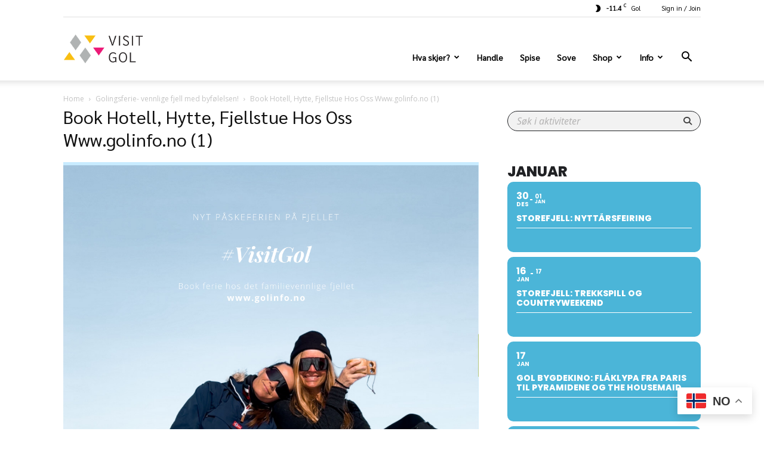

--- FILE ---
content_type: text/html; charset=UTF-8
request_url: https://www.golinfo.no/sommerferie/book-hotell-hytte-fjellstue-hos-oss-www-golinfo-no-1/
body_size: 24694
content:
<!doctype html >
<!--[if IE 8]>    <html class="ie8" lang="en"> <![endif]-->
<!--[if IE 9]>    <html class="ie9" lang="en"> <![endif]-->
<!--[if gt IE 8]><!--> <html lang="nb-NO"> <!--<![endif]-->
<head>
    <title>Book Hotell, Hytte, Fjellstue Hos Oss Www.golinfo.no (1) | Visit Gol</title>
    <meta charset="UTF-8" />
    <meta name="viewport" content="width=device-width, initial-scale=1.0">
    <link rel="pingback" href="https://www.golinfo.no/xmlrpc.php" />
    <meta name='robots' content='max-image-preview:large' />
	<style>img:is([sizes="auto" i], [sizes^="auto," i]) { contain-intrinsic-size: 3000px 1500px }</style>
	<link rel="icon" type="image/png" href="https://www.golinfo.no/wp-content/uploads/2023/11/1718867794-85f0ebb1d65d87a8d56f0735eb64a144.png"><link rel='dns-prefetch' href='//www.golinfo.no' />
<link rel='dns-prefetch' href='//maps.googleapis.com' />
<link rel='dns-prefetch' href='//meet.jit.si' />
<link rel='dns-prefetch' href='//fonts.googleapis.com' />
<link rel="alternate" type="application/rss+xml" title="Visit Gol &raquo; strøm" href="https://www.golinfo.no/feed/" />
<link rel="alternate" type="application/rss+xml" title="Visit Gol &raquo; kommentarstrøm" href="https://www.golinfo.no/comments/feed/" />
<script type="text/javascript">
/* <![CDATA[ */
window._wpemojiSettings = {"baseUrl":"https:\/\/s.w.org\/images\/core\/emoji\/15.0.3\/72x72\/","ext":".png","svgUrl":"https:\/\/s.w.org\/images\/core\/emoji\/15.0.3\/svg\/","svgExt":".svg","source":{"concatemoji":"https:\/\/www.golinfo.no\/wp-includes\/js\/wp-emoji-release.min.js?ver=6.7.4"}};
/*! This file is auto-generated */
!function(i,n){var o,s,e;function c(e){try{var t={supportTests:e,timestamp:(new Date).valueOf()};sessionStorage.setItem(o,JSON.stringify(t))}catch(e){}}function p(e,t,n){e.clearRect(0,0,e.canvas.width,e.canvas.height),e.fillText(t,0,0);var t=new Uint32Array(e.getImageData(0,0,e.canvas.width,e.canvas.height).data),r=(e.clearRect(0,0,e.canvas.width,e.canvas.height),e.fillText(n,0,0),new Uint32Array(e.getImageData(0,0,e.canvas.width,e.canvas.height).data));return t.every(function(e,t){return e===r[t]})}function u(e,t,n){switch(t){case"flag":return n(e,"\ud83c\udff3\ufe0f\u200d\u26a7\ufe0f","\ud83c\udff3\ufe0f\u200b\u26a7\ufe0f")?!1:!n(e,"\ud83c\uddfa\ud83c\uddf3","\ud83c\uddfa\u200b\ud83c\uddf3")&&!n(e,"\ud83c\udff4\udb40\udc67\udb40\udc62\udb40\udc65\udb40\udc6e\udb40\udc67\udb40\udc7f","\ud83c\udff4\u200b\udb40\udc67\u200b\udb40\udc62\u200b\udb40\udc65\u200b\udb40\udc6e\u200b\udb40\udc67\u200b\udb40\udc7f");case"emoji":return!n(e,"\ud83d\udc26\u200d\u2b1b","\ud83d\udc26\u200b\u2b1b")}return!1}function f(e,t,n){var r="undefined"!=typeof WorkerGlobalScope&&self instanceof WorkerGlobalScope?new OffscreenCanvas(300,150):i.createElement("canvas"),a=r.getContext("2d",{willReadFrequently:!0}),o=(a.textBaseline="top",a.font="600 32px Arial",{});return e.forEach(function(e){o[e]=t(a,e,n)}),o}function t(e){var t=i.createElement("script");t.src=e,t.defer=!0,i.head.appendChild(t)}"undefined"!=typeof Promise&&(o="wpEmojiSettingsSupports",s=["flag","emoji"],n.supports={everything:!0,everythingExceptFlag:!0},e=new Promise(function(e){i.addEventListener("DOMContentLoaded",e,{once:!0})}),new Promise(function(t){var n=function(){try{var e=JSON.parse(sessionStorage.getItem(o));if("object"==typeof e&&"number"==typeof e.timestamp&&(new Date).valueOf()<e.timestamp+604800&&"object"==typeof e.supportTests)return e.supportTests}catch(e){}return null}();if(!n){if("undefined"!=typeof Worker&&"undefined"!=typeof OffscreenCanvas&&"undefined"!=typeof URL&&URL.createObjectURL&&"undefined"!=typeof Blob)try{var e="postMessage("+f.toString()+"("+[JSON.stringify(s),u.toString(),p.toString()].join(",")+"));",r=new Blob([e],{type:"text/javascript"}),a=new Worker(URL.createObjectURL(r),{name:"wpTestEmojiSupports"});return void(a.onmessage=function(e){c(n=e.data),a.terminate(),t(n)})}catch(e){}c(n=f(s,u,p))}t(n)}).then(function(e){for(var t in e)n.supports[t]=e[t],n.supports.everything=n.supports.everything&&n.supports[t],"flag"!==t&&(n.supports.everythingExceptFlag=n.supports.everythingExceptFlag&&n.supports[t]);n.supports.everythingExceptFlag=n.supports.everythingExceptFlag&&!n.supports.flag,n.DOMReady=!1,n.readyCallback=function(){n.DOMReady=!0}}).then(function(){return e}).then(function(){var e;n.supports.everything||(n.readyCallback(),(e=n.source||{}).concatemoji?t(e.concatemoji):e.wpemoji&&e.twemoji&&(t(e.twemoji),t(e.wpemoji)))}))}((window,document),window._wpemojiSettings);
/* ]]> */
</script>
<style id='wp-emoji-styles-inline-css' type='text/css'>

	img.wp-smiley, img.emoji {
		display: inline !important;
		border: none !important;
		box-shadow: none !important;
		height: 1em !important;
		width: 1em !important;
		margin: 0 0.07em !important;
		vertical-align: -0.1em !important;
		background: none !important;
		padding: 0 !important;
	}
</style>
<link rel='stylesheet' id='wapf-frontend-css-css' href='https://www.golinfo.no/wp-content/plugins/advanced-product-fields-for-woocommerce/assets/css/frontend.min.css?ver=1.6.18' type='text/css' media='all' />
<link rel='stylesheet' id='woocommerce-layout-css' href='https://www.golinfo.no/wp-content/plugins/woocommerce/assets/css/woocommerce-layout.css?ver=9.8.6' type='text/css' media='all' />
<link rel='stylesheet' id='woocommerce-smallscreen-css' href='https://www.golinfo.no/wp-content/plugins/woocommerce/assets/css/woocommerce-smallscreen.css?ver=9.8.6' type='text/css' media='only screen and (max-width: 768px)' />
<link rel='stylesheet' id='woocommerce-general-css' href='https://www.golinfo.no/wp-content/plugins/woocommerce/assets/css/woocommerce.css?ver=9.8.6' type='text/css' media='all' />
<style id='woocommerce-inline-inline-css' type='text/css'>
.woocommerce form .form-row .required { visibility: visible; }
</style>
<link rel='stylesheet' id='jquery-ui-style-css' href='https://www.golinfo.no/wp-content/plugins/Temp-booster-plus-for-woocommerce/includes/css/jquery-ui.css?ver=1769450136' type='text/css' media='all' />
<link rel='stylesheet' id='wcj-timepicker-style-css' href='https://www.golinfo.no/wp-content/plugins/Temp-booster-plus-for-woocommerce/includes/lib/timepicker/jquery.timepicker.min.css?ver=7.5.0' type='text/css' media='all' />
<link rel='stylesheet' id='brands-styles-css' href='https://www.golinfo.no/wp-content/plugins/woocommerce/assets/css/brands.css?ver=9.8.6' type='text/css' media='all' />
<link rel='stylesheet' id='td-theme-css' href='https://www.golinfo.no/wp-content/themes/Newspaper/style.css?ver=6c' type='text/css' media='all' />
<style id='td-theme-inline-css' type='text/css'>@media (max-width:767px){.td-header-desktop-wrap{display:none}}@media (min-width:767px){.td-header-mobile-wrap{display:none}}</style>
<link rel='stylesheet' id='td-theme-child-css' href='https://www.golinfo.no/wp-content/themes/Newspaper-child/style.css?ver=6.7.4' type='text/css' media='all' />
<link rel='stylesheet' id='td-plugin-multi-purpose-css' href='https://www.golinfo.no/wp-content/plugins/td-composer/td-multi-purpose/style.css?ver=492e3cf54bd42df3b24a3de8e2307caf' type='text/css' media='all' />
<link rel='stylesheet' id='google-fonts-style-css' href='https://fonts.googleapis.com/css?family=Sarabun%3A400%7COpen+Sans%3A400%2C600%2C700%7CRoboto%3A400%2C600%2C700&#038;display=swap&#038;ver=12.7' type='text/css' media='all' />
<link rel='stylesheet' id='evcal_google_fonts-css' href='https://fonts.googleapis.com/css?family=Noto+Sans%3A400%2C400italic%2C700%7CPoppins%3A700%2C800%2C900&#038;subset=latin%2Clatin-ext&#038;ver=5.0.6' type='text/css' media='all' />
<link rel='stylesheet' id='evcal_cal_default-css' href='//www.golinfo.no/wp-content/plugins/eventON/assets/css/eventon_styles.css?ver=5.0.6' type='text/css' media='all' />
<link rel='stylesheet' id='evo_font_icons-css' href='//www.golinfo.no/wp-content/plugins/eventON/assets/fonts/all.css?ver=5.0.6' type='text/css' media='all' />
<link rel='stylesheet' id='eventon_dynamic_styles-css' href='//www.golinfo.no/wp-content/plugins/eventON/assets/css/eventon_dynamic_styles.css?ver=5.0.6' type='text/css' media='all' />
<link rel='stylesheet' id='vipps-gw-css' href='https://www.golinfo.no/wp-content/plugins/woo-vipps/payment/css/vipps.css?ver=1768830858' type='text/css' media='all' />
<link rel='stylesheet' id='td-theme-woo-css' href='https://www.golinfo.no/wp-content/themes/Newspaper/style-woocommerce.css?ver=6.0c' type='text/css' media='all' />
<link rel='stylesheet' id='js_composer_front-css' href='https://www.golinfo.no/wp-content/plugins/js_composer/assets/css/js_composer.min.css?ver=8.0' type='text/css' media='all' />
<link rel='stylesheet' id='td-legacy-framework-front-style-css' href='https://www.golinfo.no/wp-content/plugins/td-composer/legacy/Newspaper/assets/css/td_legacy_main.css?ver=492e3cf54bd42df3b24a3de8e2307caf' type='text/css' media='all' />
<link rel='stylesheet' id='td-legacy-framework-woo-style-css' href='https://www.golinfo.no/wp-content/plugins/td-composer/legacy/Newspaper/assets/css/td_legacy_woocommerce.css?ver=6.7.4' type='text/css' media='all' />
<link rel='stylesheet' id='td-standard-pack-framework-front-style-css' href='https://www.golinfo.no/wp-content/plugins/td-standard-pack/Newspaper/assets/css/td_standard_pack_main.css?ver=8ae1459a1d876d507918f73cef68310e' type='text/css' media='all' />
<link rel='stylesheet' id='tdb_style_cloud_templates_front-css' href='https://www.golinfo.no/wp-content/plugins/td-cloud-library/assets/css/tdb_main.css?ver=d578089f160957352b9b4ca6d880fd8f' type='text/css' media='all' />
<script type="text/javascript" src="https://www.golinfo.no/wp-includes/js/jquery/jquery.min.js?ver=3.7.1" id="jquery-core-js"></script>
<script type="text/javascript" src="https://www.golinfo.no/wp-includes/js/jquery/jquery-migrate.min.js?ver=3.4.1" id="jquery-migrate-js"></script>
<script type="text/javascript" src="https://www.golinfo.no/wp-content/plugins/woocommerce/assets/js/jquery-blockui/jquery.blockUI.min.js?ver=2.7.0-wc.9.8.6" id="jquery-blockui-js" data-wp-strategy="defer"></script>
<script type="text/javascript" id="wc-add-to-cart-js-extra">
/* <![CDATA[ */
var wc_add_to_cart_params = {"ajax_url":"\/wp-admin\/admin-ajax.php","wc_ajax_url":"\/?wc-ajax=%%endpoint%%","i18n_view_cart":"Vis handlekurv","cart_url":"https:\/\/www.golinfo.no\/cart\/","is_cart":"","cart_redirect_after_add":"yes"};
/* ]]> */
</script>
<script type="text/javascript" src="https://www.golinfo.no/wp-content/plugins/woocommerce/assets/js/frontend/add-to-cart.min.js?ver=9.8.6" id="wc-add-to-cart-js" data-wp-strategy="defer"></script>
<script type="text/javascript" src="https://www.golinfo.no/wp-content/plugins/woocommerce/assets/js/js-cookie/js.cookie.min.js?ver=2.1.4-wc.9.8.6" id="js-cookie-js" defer="defer" data-wp-strategy="defer"></script>
<script type="text/javascript" id="woocommerce-js-extra">
/* <![CDATA[ */
var woocommerce_params = {"ajax_url":"\/wp-admin\/admin-ajax.php","wc_ajax_url":"\/?wc-ajax=%%endpoint%%","i18n_password_show":"Vis passord","i18n_password_hide":"Skjul passord"};
/* ]]> */
</script>
<script type="text/javascript" src="https://www.golinfo.no/wp-content/plugins/woocommerce/assets/js/frontend/woocommerce.min.js?ver=9.8.6" id="woocommerce-js" defer="defer" data-wp-strategy="defer"></script>
<script type="text/javascript" src="https://www.golinfo.no/wp-content/plugins/js_composer/assets/js/vendors/woocommerce-add-to-cart.js?ver=8.0" id="vc_woocommerce-add-to-cart-js-js"></script>
<script type="text/javascript" id="evo-inlinescripts-header-js-after">
/* <![CDATA[ */
jQuery(document).ready(function($){});
/* ]]> */
</script>
<script></script><link rel="https://api.w.org/" href="https://www.golinfo.no/wp-json/" /><link rel="alternate" title="JSON" type="application/json" href="https://www.golinfo.no/wp-json/wp/v2/media/12574" /><link rel="EditURI" type="application/rsd+xml" title="RSD" href="https://www.golinfo.no/xmlrpc.php?rsd" />
<meta name="generator" content="WordPress 6.7.4" />
<meta name="generator" content="WooCommerce 9.8.6" />
<link rel='shortlink' href='https://www.golinfo.no/?p=12574' />
<link rel="alternate" title="oEmbed (JSON)" type="application/json+oembed" href="https://www.golinfo.no/wp-json/oembed/1.0/embed?url=https%3A%2F%2Fwww.golinfo.no%2Fsommerferie%2Fbook-hotell-hytte-fjellstue-hos-oss-www-golinfo-no-1%2F" />
<link rel="alternate" title="oEmbed (XML)" type="text/xml+oembed" href="https://www.golinfo.no/wp-json/oembed/1.0/embed?url=https%3A%2F%2Fwww.golinfo.no%2Fsommerferie%2Fbook-hotell-hytte-fjellstue-hos-oss-www-golinfo-no-1%2F&#038;format=xml" />
<!-- Google tag (gtag.js) -->
<script async src="https://www.googletagmanager.com/gtag/js?id=G-F9T97YBLTT"></script>
<script>
  window.dataLayer = window.dataLayer || [];
  function gtag(){dataLayer.push(arguments);}
  gtag('js', new Date());

  gtag('config', 'G-F9T97YBLTT');
</script>


<script type="text/javascript"> window.BilberryCustomTheme = Object.assign(
    {}, {
        accommodationSearchFormColor: '',
        accommodationSearchFormColorContrast: '',
        accommodationSearchFormInputColor: '',
        accommodationSearchFormInputTextColor: '',
        bookingWidgetColor: '#d58400',
        bookingWidgetColorContrast: '#FFFFFF',
        bookingWidgetPrimaryColor: '#FFFFFF',
        bookingWidgetInputColor: '#FFFFFF',
        bookingWidgetInputTextColor: '#000000',
        bookingSearchFormColor: '#d58400',
        bookingSearchFormColorContrast: '#FFFFFF',
        bookingSearchFormInputColor: '#FFFFFF',
        bookingSearchFormInputTextColor: '#000000',
        bookingButtonColor: '#d58400',
        bookingButtonTextColor: '#FFFFFF',
        bookingButtonStyle: 'contained',
        basketIconColor: '#d58400',
        basketIconTextColor: '#FFFFFF',
        basketIconBorderColor: '#FFFFFF',
        checkoutHeaderColor: '#f3f3f3',
        checkoutHeaderColorContrast: '#000',
        checkoutHeaderPrimaryColor: '#d58400',
        productCardColor: '#F3F3F3',
        productCardTextColor: '#000000',
        productCardPrimaryColor: '#450e59',
        productCardPrimaryColorContrast: '#FFFFFF',
        productCardAccentColor: '#d58400',
        productCardAccentColorContrast: '#FFFFFF',
        productCardIconColor: '#450e59',
        productListPadding: 16 ,
        productOverviewPadding: 16 ,
        inputFieldTextColor: '#000',
        inputFieldLabelColor: '#000',
        inputFieldBorderColor: '#000',
        primaryColor: '#d58400',
        primaryColorContrast: '#FFFFFF',
        primaryButtonStyle: 'contained',
        secondaryColor: '#450e59',
        secondaryColorContrast: '#FFF',
        secondaryButtonStyle: 'contained',
        lightestGrey: '#F3F3F3',
        fontFamily: "'PT Sans', sans-serif",
        fontSize: 12 ,
        borderRadius: 4 ,
        imageShadow: false ,
        h1Color: '#000 ',
        h1Size: '42px ',
        h1Font: "'PT Sans', sans-serif",
        h1FontWeight: 700 ,
        h2Color: '#000 ',
        h2Size: '32px ',
        h2Font: "'PT Sans', sans-serif",
        h2FontWeight: 700 ,
        h3Color: '#000 ',
        h3Size: '20px ',
        h3Font: "'PT Sans', sans-serif",
        h3FontWeight: 500 ,
        h4Color: '#000 ',
        h4Size: '18px ',
        h4Font: "'PT Sans', sans-serif",
        h4FontWeight: 400 ,
        h5Color: '#000 ',
        h5Size: '1.25rem ',
        h5Font: "'PT Sans', sans-serif",
        h5FontWeight: 700 ,
        h6Color: '#000 ',
        h6Size: '1rem ',
        h6Font: "'PT Sans', sans-serif",
        h6FontWeight: 700 ,
        bodyColor: '#000',
        bodySize: '1rem ',
        bodyFont: "'PT Sans', sans-serif",
        bodyFontWeight: 400 ,
        linkColor: '#113d90',
        iconUrl: 'https://www.golinfo.no/wp-content/uploads/2024/01/1705326029-3d0af514e1b870915d27eb2f6c2218cc.png ',
        errorColor: '#f44336',
        disableCopyFromContactPerson: true ,
        linkStyle: 'underline',
        navigationTabFontSize: 12 ,
        navigationTabBorderBottom: '2px solid rgb(124, 135, 142)',
        buttonFontSize: 12 ,
        buttonFontWeight: 400 ,
        outlinedButtonBorderWidth: 2 ,
        containedButtonLeftRightPadding: 18 ,
        outlinedButtonLeftRightPadding: 18 ,
        bookingWidgetSecondaryButtonColor: '#ffffff',
    },);
</script>

<script type="text/javascript">
    window.BilberryWidgetsGlobal = window.BilberryWidgetsGlobal || {};
    window.BilberryWidgetsGlobal.bilberryAccessToken = 'eyJ0eXAiOiJKV1QiLCJhbGciOiJSUzI1NiJ9.[base64].[base64]';
    window.BilberryWidgetsGlobal.termsUrl = 'https://www.golinfo.no/salgs-og-leveringsvilkar/';
    window.BilberryWidgetsGlobal.privacyUrl = 'https://www.golinfo.no/retningslinjer-for-personvern/';
    window.BilberryWidgetsGlobal.bilberryBaseApiUrl = 'https://visitgol.bilberry.app';
    window.BilberryWidgetsGlobal.language = 'no';
    window.BilberryWidgetsGlobal.enableGiftcards = true;
    window.BilberryWidgetsGlobal.enableExtras = true;
    window.BilberryWidgetsGlobal.quickCheckout = true;
    window.BilberryWidgetsGlobal.skipBasketOnBook = true;
</script>

<script type="module" src="https://bilberry-widgets.b-cdn.net/v4/vendor.js"></script>
<script type="module" src="https://bilberry-widgets.b-cdn.net/v4/main.js"></script>
<script type="module" src="https://bilberry-widgets.b-cdn.net/v4/compat/upgradeV3toV4.js"></script>
    <script>
        window.tdb_global_vars = {"wpRestUrl":"https:\/\/www.golinfo.no\/wp-json\/","permalinkStructure":"\/%postname%\/"};
        window.tdb_p_autoload_vars = {"isAjax":false,"isAdminBarShowing":false,"autoloadStatus":"off","origPostEditUrl":null};
    </script>
    
    <style id="tdb-global-colors">:root{--accent-color:#fff}</style>

    
		<noscript><style>.woocommerce-product-gallery{ opacity: 1 !important; }</style></noscript>
	<meta name="generator" content="Powered by WPBakery Page Builder - drag and drop page builder for WordPress."/>
<meta name="generator" content="Powered by Slider Revolution 6.7.40 - responsive, Mobile-Friendly Slider Plugin for WordPress with comfortable drag and drop interface." />

<!-- JS generated by theme -->

<script type="text/javascript" id="td-generated-header-js">
    
    

	    var tdBlocksArray = []; //here we store all the items for the current page

	    // td_block class - each ajax block uses a object of this class for requests
	    function tdBlock() {
		    this.id = '';
		    this.block_type = 1; //block type id (1-234 etc)
		    this.atts = '';
		    this.td_column_number = '';
		    this.td_current_page = 1; //
		    this.post_count = 0; //from wp
		    this.found_posts = 0; //from wp
		    this.max_num_pages = 0; //from wp
		    this.td_filter_value = ''; //current live filter value
		    this.is_ajax_running = false;
		    this.td_user_action = ''; // load more or infinite loader (used by the animation)
		    this.header_color = '';
		    this.ajax_pagination_infinite_stop = ''; //show load more at page x
	    }

        // td_js_generator - mini detector
        ( function () {
            var htmlTag = document.getElementsByTagName("html")[0];

	        if ( navigator.userAgent.indexOf("MSIE 10.0") > -1 ) {
                htmlTag.className += ' ie10';
            }

            if ( !!navigator.userAgent.match(/Trident.*rv\:11\./) ) {
                htmlTag.className += ' ie11';
            }

	        if ( navigator.userAgent.indexOf("Edge") > -1 ) {
                htmlTag.className += ' ieEdge';
            }

            if ( /(iPad|iPhone|iPod)/g.test(navigator.userAgent) ) {
                htmlTag.className += ' td-md-is-ios';
            }

            var user_agent = navigator.userAgent.toLowerCase();
            if ( user_agent.indexOf("android") > -1 ) {
                htmlTag.className += ' td-md-is-android';
            }

            if ( -1 !== navigator.userAgent.indexOf('Mac OS X')  ) {
                htmlTag.className += ' td-md-is-os-x';
            }

            if ( /chrom(e|ium)/.test(navigator.userAgent.toLowerCase()) ) {
               htmlTag.className += ' td-md-is-chrome';
            }

            if ( -1 !== navigator.userAgent.indexOf('Firefox') ) {
                htmlTag.className += ' td-md-is-firefox';
            }

            if ( -1 !== navigator.userAgent.indexOf('Safari') && -1 === navigator.userAgent.indexOf('Chrome') ) {
                htmlTag.className += ' td-md-is-safari';
            }

            if( -1 !== navigator.userAgent.indexOf('IEMobile') ){
                htmlTag.className += ' td-md-is-iemobile';
            }

        })();

        var tdLocalCache = {};

        ( function () {
            "use strict";

            tdLocalCache = {
                data: {},
                remove: function (resource_id) {
                    delete tdLocalCache.data[resource_id];
                },
                exist: function (resource_id) {
                    return tdLocalCache.data.hasOwnProperty(resource_id) && tdLocalCache.data[resource_id] !== null;
                },
                get: function (resource_id) {
                    return tdLocalCache.data[resource_id];
                },
                set: function (resource_id, cachedData) {
                    tdLocalCache.remove(resource_id);
                    tdLocalCache.data[resource_id] = cachedData;
                }
            };
        })();

    
    
var td_viewport_interval_list=[{"limitBottom":767,"sidebarWidth":228},{"limitBottom":1018,"sidebarWidth":300},{"limitBottom":1140,"sidebarWidth":324}];
var td_animation_stack_effect="type0";
var tds_animation_stack=true;
var td_animation_stack_specific_selectors=".entry-thumb, img, .td-lazy-img";
var td_animation_stack_general_selectors=".td-animation-stack img, .td-animation-stack .entry-thumb, .post img, .td-animation-stack .td-lazy-img";
var tdc_is_installed="yes";
var tdc_domain_active=false;
var td_ajax_url="https:\/\/www.golinfo.no\/wp-admin\/admin-ajax.php?td_theme_name=Newspaper&v=12.7";
var td_get_template_directory_uri="https:\/\/www.golinfo.no\/wp-content\/plugins\/td-composer\/legacy\/common";
var tds_snap_menu="";
var tds_logo_on_sticky="";
var tds_header_style="7";
var td_please_wait="Please wait...";
var td_email_user_pass_incorrect="User or password incorrect!";
var td_email_user_incorrect="Email or username incorrect!";
var td_email_incorrect="Email incorrect!";
var td_user_incorrect="Username incorrect!";
var td_email_user_empty="Email or username empty!";
var td_pass_empty="Pass empty!";
var td_pass_pattern_incorrect="Invalid Pass Pattern!";
var td_retype_pass_incorrect="Retyped Pass incorrect!";
var tds_more_articles_on_post_enable="";
var tds_more_articles_on_post_time_to_wait="";
var tds_more_articles_on_post_pages_distance_from_top=0;
var tds_captcha="";
var tds_theme_color_site_wide="#4db2ec";
var tds_smart_sidebar="";
var tdThemeName="Newspaper";
var tdThemeNameWl="Newspaper";
var td_magnific_popup_translation_tPrev="Previous (Left arrow key)";
var td_magnific_popup_translation_tNext="Next (Right arrow key)";
var td_magnific_popup_translation_tCounter="%curr% of %total%";
var td_magnific_popup_translation_ajax_tError="The content from %url% could not be loaded.";
var td_magnific_popup_translation_image_tError="The image #%curr% could not be loaded.";
var tdBlockNonce="69bb333531";
var tdMobileMenu="enabled";
var tdMobileSearch="enabled";
var tdDateNamesI18n={"month_names":["januar","februar","mars","april","mai","juni","juli","august","september","oktober","november","desember"],"month_names_short":["jan","feb","mar","apr","mai","jun","jul","aug","sep","okt","nov","des"],"day_names":["s\u00f8ndag","mandag","tirsdag","onsdag","torsdag","fredag","l\u00f8rdag"],"day_names_short":["s\u00f8n","man","tir","ons","tor","fre","l\u00f8r"]};
var tdb_modal_confirm="Save";
var tdb_modal_cancel="Cancel";
var tdb_modal_confirm_alt="Yes";
var tdb_modal_cancel_alt="No";
var td_deploy_mode="deploy";
var td_ad_background_click_link="";
var td_ad_background_click_target="";
</script>


<!-- Header style compiled by theme -->

<style>ul.sf-menu>.menu-item>a{font-family:Sarabun;text-transform:none}.sf-menu ul .menu-item a{font-family:Sarabun;text-transform:none}.td-header-wrap .td-logo-text-container .td-tagline-text{font-family:Sarabun}#td-mobile-nav,#td-mobile-nav .wpb_button,.td-search-wrap-mob{font-family:Sarabun}.td-page-title,.td-category-title-holder .td-page-title{font-family:Sarabun}.td-page-content p,.td-page-content li,.td-page-content .td_block_text_with_title,.wpb_text_column p{font-family:Sarabun}.td-page-content h1,.wpb_text_column h1{font-family:Sarabun}.td-page-content h2,.wpb_text_column h2{font-family:Sarabun}.td-page-content h3,.wpb_text_column h3{font-family:Sarabun}.td-page-content h4,.wpb_text_column h4{font-family:Sarabun}.td-page-content h5,.wpb_text_column h5{font-family:Sarabun}.td-page-content h6,.wpb_text_column h6{font-family:Sarabun}body,p{font-family:Sarabun}.white-popup-block,.white-popup-block .wpb_button{font-family:Sarabun}ul.sf-menu>.td-menu-item>a,.td-theme-wrap .td-header-menu-social{font-family:Sarabun;text-transform:none}.sf-menu ul .td-menu-item a{font-family:Sarabun;text-transform:none}.top-header-menu>li>a,.td-weather-top-widget .td-weather-now .td-big-degrees,.td-weather-top-widget .td-weather-header .td-weather-city,.td-header-sp-top-menu .td_data_time{font-family:Sarabun}.top-header-menu .menu-item-has-children li a{font-family:Sarabun}.post .td-post-header .entry-title{font-family:Sarabun}.td-post-template-default .td-post-header .entry-title{font-family:Sarabun}.td-post-content p,.td-post-content{font-family:Sarabun}ul.sf-menu>.menu-item>a{font-family:Sarabun;text-transform:none}.sf-menu ul .menu-item a{font-family:Sarabun;text-transform:none}.td-header-wrap .td-logo-text-container .td-tagline-text{font-family:Sarabun}#td-mobile-nav,#td-mobile-nav .wpb_button,.td-search-wrap-mob{font-family:Sarabun}.td-page-title,.td-category-title-holder .td-page-title{font-family:Sarabun}.td-page-content p,.td-page-content li,.td-page-content .td_block_text_with_title,.wpb_text_column p{font-family:Sarabun}.td-page-content h1,.wpb_text_column h1{font-family:Sarabun}.td-page-content h2,.wpb_text_column h2{font-family:Sarabun}.td-page-content h3,.wpb_text_column h3{font-family:Sarabun}.td-page-content h4,.wpb_text_column h4{font-family:Sarabun}.td-page-content h5,.wpb_text_column h5{font-family:Sarabun}.td-page-content h6,.wpb_text_column h6{font-family:Sarabun}body,p{font-family:Sarabun}.white-popup-block,.white-popup-block .wpb_button{font-family:Sarabun}ul.sf-menu>.td-menu-item>a,.td-theme-wrap .td-header-menu-social{font-family:Sarabun;text-transform:none}.sf-menu ul .td-menu-item a{font-family:Sarabun;text-transform:none}.top-header-menu>li>a,.td-weather-top-widget .td-weather-now .td-big-degrees,.td-weather-top-widget .td-weather-header .td-weather-city,.td-header-sp-top-menu .td_data_time{font-family:Sarabun}.top-header-menu .menu-item-has-children li a{font-family:Sarabun}.post .td-post-header .entry-title{font-family:Sarabun}.td-post-template-default .td-post-header .entry-title{font-family:Sarabun}.td-post-content p,.td-post-content{font-family:Sarabun}</style>




<script type="application/ld+json">
    {
        "@context": "https://schema.org",
        "@type": "BreadcrumbList",
        "itemListElement": [
            {
                "@type": "ListItem",
                "position": 1,
                "item": {
                    "@type": "WebSite",
                    "@id": "https://www.golinfo.no/",
                    "name": "Home"
                }
            },
            {
                "@type": "ListItem",
                "position": 2,
                    "item": {
                    "@type": "WebPage",
                    "@id": "https://www.golinfo.no/sommerferie/",
                    "name": "Golingsferie- vennlige fjell med byfølelsen!"
                }
            }
            ,{
                "@type": "ListItem",
                "position": 3,
                    "item": {
                    "@type": "WebPage",
                    "@id": "",
                    "name": "Book Hotell, Hytte, Fjellstue Hos Oss Www.golinfo.no (1)"                                
                }
            }    
        ]
    }
</script>
<link rel="icon" href="https://www.golinfo.no/wp-content/uploads/2023/11/1718867794-85f0ebb1d65d87a8d56f0735eb64a144-32x32.png" sizes="32x32" />
<link rel="icon" href="https://www.golinfo.no/wp-content/uploads/2023/11/1718867794-85f0ebb1d65d87a8d56f0735eb64a144-192x192.png" sizes="192x192" />
<link rel="apple-touch-icon" href="https://www.golinfo.no/wp-content/uploads/2023/11/1718867794-85f0ebb1d65d87a8d56f0735eb64a144-180x180.png" />
<meta name="msapplication-TileImage" content="https://www.golinfo.no/wp-content/uploads/2023/11/1718867794-85f0ebb1d65d87a8d56f0735eb64a144-270x270.png" />
<script>function setREVStartSize(e){
			//window.requestAnimationFrame(function() {
				window.RSIW = window.RSIW===undefined ? window.innerWidth : window.RSIW;
				window.RSIH = window.RSIH===undefined ? window.innerHeight : window.RSIH;
				try {
					var pw = document.getElementById(e.c).parentNode.offsetWidth,
						newh;
					pw = pw===0 || isNaN(pw) || (e.l=="fullwidth" || e.layout=="fullwidth") ? window.RSIW : pw;
					e.tabw = e.tabw===undefined ? 0 : parseInt(e.tabw);
					e.thumbw = e.thumbw===undefined ? 0 : parseInt(e.thumbw);
					e.tabh = e.tabh===undefined ? 0 : parseInt(e.tabh);
					e.thumbh = e.thumbh===undefined ? 0 : parseInt(e.thumbh);
					e.tabhide = e.tabhide===undefined ? 0 : parseInt(e.tabhide);
					e.thumbhide = e.thumbhide===undefined ? 0 : parseInt(e.thumbhide);
					e.mh = e.mh===undefined || e.mh=="" || e.mh==="auto" ? 0 : parseInt(e.mh,0);
					if(e.layout==="fullscreen" || e.l==="fullscreen")
						newh = Math.max(e.mh,window.RSIH);
					else{
						e.gw = Array.isArray(e.gw) ? e.gw : [e.gw];
						for (var i in e.rl) if (e.gw[i]===undefined || e.gw[i]===0) e.gw[i] = e.gw[i-1];
						e.gh = e.el===undefined || e.el==="" || (Array.isArray(e.el) && e.el.length==0)? e.gh : e.el;
						e.gh = Array.isArray(e.gh) ? e.gh : [e.gh];
						for (var i in e.rl) if (e.gh[i]===undefined || e.gh[i]===0) e.gh[i] = e.gh[i-1];
											
						var nl = new Array(e.rl.length),
							ix = 0,
							sl;
						e.tabw = e.tabhide>=pw ? 0 : e.tabw;
						e.thumbw = e.thumbhide>=pw ? 0 : e.thumbw;
						e.tabh = e.tabhide>=pw ? 0 : e.tabh;
						e.thumbh = e.thumbhide>=pw ? 0 : e.thumbh;
						for (var i in e.rl) nl[i] = e.rl[i]<window.RSIW ? 0 : e.rl[i];
						sl = nl[0];
						for (var i in nl) if (sl>nl[i] && nl[i]>0) { sl = nl[i]; ix=i;}
						var m = pw>(e.gw[ix]+e.tabw+e.thumbw) ? 1 : (pw-(e.tabw+e.thumbw)) / (e.gw[ix]);
						newh =  (e.gh[ix] * m) + (e.tabh + e.thumbh);
					}
					var el = document.getElementById(e.c);
					if (el!==null && el) el.style.height = newh+"px";
					el = document.getElementById(e.c+"_wrapper");
					if (el!==null && el) {
						el.style.height = newh+"px";
						el.style.display = "block";
					}
				} catch(e){
					console.log("Failure at Presize of Slider:" + e)
				}
			//});
		  };</script>
		<style type="text/css" id="wp-custom-css">
			.page-id-13150 .td-theme-wrap .tdi_5 .block-title > *,
.page-id-13150 .td-theme-wrap .tdi_5 .td-subcat-dropdown:hover .td-subcat-more {
	background-color: #7ad03a;
}

.page-id-13150 .td-theme-wrap .tdi_5 .block-title {
	border-color: #7ad03a;
}

#box-telttype {
	width: 100% !important;
	margin-right: 0 !important;
	float: none !important;
}

.width-30 .vc_column_container {
	width: 33.33333333%;
}

.width-50 .vc_column_container {
	width: 50%;
}

.td-main-page-wrap {
	padding-top: 0;
}

/* MOBILE FIX PADDING */
@media only screen and (max-width: 767px) {
	.td-container, .tdc-row, .tdc-row-composer {
		padding-left: 20px;
		padding-right: 5px;
	}
	.td-big-grids-fl, .td_block_big_grid_5 {
		margin-left: 0;
		margin-right: 0;
	}
	.td_block_wrap {
		margin-bottom: 2px;
	}
}

.td_block_big_grid_5 {
	margin-right: -12px;
}

.td_block_big_grid_5 .td-small-thumb {
padding-right: 12px;
}



/* Smaller margin- */
.td_block_wrap {
    margin-bottom: 11px;
}


/* VAERMELDING */
.yrvaermelding {
	width: 100%;
	height: 270px;
}

@media only screen and (max-width: 866px) {
	.yrvaermelding {
		height: 370px;
	}
	.header__yr, .header__attribution, .location-name {
		display: none;
	}
}



/* HIDE COMMENTS */
.td-module-comments, .td-module-meta-info {
	display: none;
}

/* Mobile rev slider */
#rev_slider_5_1, #rev_slider_5_1_wrapper {
	height: 65vh !important;
}



/* Round tails corners */ 
.td-md-is-safari .td-big-grid-post .td-module-thumb {
			border-radius: 25px;
}

/* Round image corners */ 
.wpb_single_image img {
			border-radius: 25px;
}




/* Bilberry widget */ 
.MuiGrid-container {
	display: none;
}		</style>
		
<!-- Button style compiled by theme -->

<style></style>

<noscript><style> .wpb_animate_when_almost_visible { opacity: 1; }</style></noscript>	<style id="tdw-css-placeholder">body.td-animation-stack-type0 .td-animation-stack .entry-thumb,body.td-animation-stack-type0:not(.agMapSmallScreen):not(.agMapFullScreen) .post img:not(.woocommerce-product-gallery img):not(.rs-pzimg),body.td-animation-stack-type0 .td-animation-stack .td-lazy-img{opacity:0}body:not(.agMapSmallScreen):not(.agMapFullScreen) td-animation-stack-type0-2:not(.woocommerce-product-gallery img){opacity:1!important}</style></head>

<body class="attachment attachment-template-default single single-attachment postid-12574 attachmentid-12574 attachment-png theme-Newspaper td-standard-pack woocommerce-no-js book-hotell-hytte-fjellstue-hos-oss-www-golinfo-no-1 global-block-template-1 wpb-js-composer js-comp-ver-8.0 vc_responsive td-animation-stack-type0 td-full-layout" itemscope="itemscope" itemtype="https://schema.org/WebPage">

<div class="td-scroll-up" data-style="style1"><i class="td-icon-menu-up"></i></div>
    <div class="td-menu-background" style="visibility:hidden"></div>
<div id="td-mobile-nav" style="visibility:hidden">
    <div class="td-mobile-container">
        <!-- mobile menu top section -->
        <div class="td-menu-socials-wrap">
            <!-- socials -->
            <div class="td-menu-socials">
                            </div>
            <!-- close button -->
            <div class="td-mobile-close">
                <span><i class="td-icon-close-mobile"></i></span>
            </div>
        </div>

        <!-- login section -->
                    <div class="td-menu-login-section">
                
    <div class="td-guest-wrap">
        <div class="td-menu-login"><a id="login-link-mob">Sign in</a></div>
    </div>
            </div>
        
        <!-- menu section -->
        <div class="td-mobile-content">
            <div class="menu-hovedmeny-container"><ul id="menu-hovedmeny" class="td-mobile-main-menu"><li id="menu-item-692" class="menu-item menu-item-type-post_type menu-item-object-page menu-item-has-children menu-item-first menu-item-692"><a href="https://www.golinfo.no/hva-skjer/">Hva skjer?<i class="td-icon-menu-right td-element-after"></i></a>
<ul class="sub-menu">
	<li id="menu-item-10156" class="menu-item menu-item-type-post_type menu-item-object-page menu-item-10156"><a href="https://www.golinfo.no/hva-skjer/">Kalenderoversikt</a></li>
	<li id="menu-item-8394" class="menu-item menu-item-type-post_type menu-item-object-page menu-item-8394"><a href="https://www.golinfo.no/festivaloversikt/">Festivaler</a></li>
	<li id="menu-item-2946" class="menu-item menu-item-type-taxonomy menu-item-object-category menu-item-2946"><a href="https://www.golinfo.no/kategori/vinter/">Vinteraktiviteter</a></li>
	<li id="menu-item-2945" class="menu-item menu-item-type-taxonomy menu-item-object-category menu-item-2945"><a href="https://www.golinfo.no/kategori/sommer/">Sommeraktiviteter</a></li>
	<li id="menu-item-17263" class="menu-item menu-item-type-taxonomy menu-item-object-category menu-item-17263"><a href="https://www.golinfo.no/kategori/gjore/">Gjøre</a></li>
	<li id="menu-item-16931" class="menu-item menu-item-type-taxonomy menu-item-object-category menu-item-16931"><a href="https://www.golinfo.no/kategori/aktuelt/">Aktuelt</a></li>
</ul>
</li>
<li id="menu-item-691" class="menu-item menu-item-type-post_type menu-item-object-page menu-item-691"><a href="https://www.golinfo.no/handle/">Handle</a></li>
<li id="menu-item-2947" class="menu-item menu-item-type-post_type menu-item-object-page menu-item-2947"><a href="https://www.golinfo.no/spise/">Spise</a></li>
<li id="menu-item-16360" class="menu-item menu-item-type-post_type menu-item-object-page menu-item-16360"><a href="https://www.golinfo.no/overnatting/">Sove</a></li>
<li id="menu-item-5414" class="menu-item menu-item-type-taxonomy menu-item-object-product_cat menu-item-has-children menu-item-5414"><a href="https://www.golinfo.no/product-category/produkter/">Shop<i class="td-icon-menu-right td-element-after"></i></a>
<ul class="sub-menu">
	<li id="menu-item-8907" class="menu-item menu-item-type-taxonomy menu-item-object-product_cat menu-item-8907"><a href="https://www.golinfo.no/product-category/produkter/">Produkter</a></li>
	<li id="menu-item-8908" class="menu-item menu-item-type-taxonomy menu-item-object-product_cat menu-item-8908"><a href="https://www.golinfo.no/product-category/utleie/">Utleie</a></li>
	<li id="menu-item-16285" class="menu-item menu-item-type-post_type menu-item-object-page menu-item-16285"><a href="https://www.golinfo.no/cart/">Handlevogn</a></li>
</ul>
</li>
<li id="menu-item-16091" class="menu-item menu-item-type-custom menu-item-object-custom menu-item-has-children menu-item-16091"><a href="#">Info<i class="td-icon-menu-right td-element-after"></i></a>
<ul class="sub-menu">
	<li id="menu-item-13161" class="menu-item menu-item-type-post_type menu-item-object-page menu-item-13161"><a href="https://www.golinfo.no/baerekraft/">Bærekraft</a></li>
	<li id="menu-item-15207" class="menu-item menu-item-type-post_type menu-item-object-page menu-item-15207"><a href="https://www.golinfo.no/webkamera-gol-golsfjellet/">Webkamera</a></li>
	<li id="menu-item-15209" class="menu-item menu-item-type-post_type menu-item-object-page menu-item-15209"><a href="https://www.golinfo.no/omoss/">Om oss</a></li>
</ul>
</li>
</ul></div>        </div>
    </div>

    <!-- register/login section -->
            <div id="login-form-mobile" class="td-register-section">
            
            <div id="td-login-mob" class="td-login-animation td-login-hide-mob">
            	<!-- close button -->
	            <div class="td-login-close">
	                <span class="td-back-button"><i class="td-icon-read-down"></i></span>
	                <div class="td-login-title">Sign in</div>
	                <!-- close button -->
		            <div class="td-mobile-close">
		                <span><i class="td-icon-close-mobile"></i></span>
		            </div>
	            </div>
	            <form class="td-login-form-wrap" action="#" method="post">
	                <div class="td-login-panel-title"><span>Welcome!</span>Log into your account</div>
	                <div class="td_display_err"></div>
	                <div class="td-login-inputs"><input class="td-login-input" autocomplete="username" type="text" name="login_email" id="login_email-mob" value="" required><label for="login_email-mob">your username</label></div>
	                <div class="td-login-inputs"><input class="td-login-input" autocomplete="current-password" type="password" name="login_pass" id="login_pass-mob" value="" required><label for="login_pass-mob">your password</label></div>
	                <input type="button" name="login_button" id="login_button-mob" class="td-login-button" value="LOG IN">
	                
					
	                <div class="td-login-info-text">
	                <a href="#" id="forgot-pass-link-mob">Forgot your password?</a>
	                </div>
	                <div class="td-login-register-link">
	                
	                </div>
	                
	                

                </form>
            </div>

            
            
            
            
            <div id="td-forgot-pass-mob" class="td-login-animation td-login-hide-mob">
                <!-- close button -->
	            <div class="td-forgot-pass-close">
	                <a href="#" aria-label="Back" class="td-back-button"><i class="td-icon-read-down"></i></a>
	                <div class="td-login-title">Password recovery</div>
	            </div>
	            <div class="td-login-form-wrap">
	                <div class="td-login-panel-title">Recover your password</div>
	                <div class="td_display_err"></div>
	                <div class="td-login-inputs"><input class="td-login-input" type="text" name="forgot_email" id="forgot_email-mob" value="" required><label for="forgot_email-mob">your email</label></div>
	                <input type="button" name="forgot_button" id="forgot_button-mob" class="td-login-button" value="Send My Pass">
                </div>
            </div>
        </div>
    </div><div class="td-search-background" style="visibility:hidden"></div>
<div class="td-search-wrap-mob" style="visibility:hidden">
	<div class="td-drop-down-search">
		<form method="get" class="td-search-form" action="https://www.golinfo.no/">
			<!-- close button -->
			<div class="td-search-close">
				<span><i class="td-icon-close-mobile"></i></span>
			</div>
			<div role="search" class="td-search-input">
				<span>Search</span>
				<input id="td-header-search-mob" type="text" value="" name="s" autocomplete="off" />
			</div>
		</form>
		<div id="td-aj-search-mob" class="td-ajax-search-flex"></div>
	</div>
</div>

    <div id="td-outer-wrap" class="td-theme-wrap">
    
        
            <div class="tdc-header-wrap ">

            <!--
Header style 7
-->


<div class="td-header-wrap td-header-style-7 ">
    
        <div class="td-header-top-menu-full td-container-wrap ">
        <div class="td-container td-header-row td-header-top-menu">
            
    <div class="top-bar-style-2">
        <div class="td-header-sp-top-widget">
    
    </div>

        
<div class="td-header-sp-top-menu">


	<!-- td weather source: cache -->		<div class="td-weather-top-widget" id="td_top_weather_uid">
			<i class="td-icons clear-sky-n"></i>
			<div class="td-weather-now" data-block-uid="td_top_weather_uid">
				<span class="td-big-degrees">-11.4</span>
				<span class="td-weather-unit">C</span>
			</div>
			<div class="td-weather-header">
				<div class="td-weather-city">Gol</div>
			</div>
		</div>
		<ul class="top-header-menu td_ul_login"><li class="menu-item"><a class="td-login-modal-js menu-item" href="#login-form" data-effect="mpf-td-login-effect">Sign in / Join</a><span class="td-sp-ico-login td_sp_login_ico_style"></span></li></ul></div>
    </div>

<!-- LOGIN MODAL -->

                <div id="login-form" class="white-popup-block mfp-hide mfp-with-anim td-login-modal-wrap">
                    <div class="td-login-wrap">
                        <a href="#" aria-label="Back" class="td-back-button"><i class="td-icon-modal-back"></i></a>
                        <div id="td-login-div" class="td-login-form-div td-display-block">
                            <div class="td-login-panel-title">Sign in</div>
                            <div class="td-login-panel-descr">Welcome! Log into your account</div>
                            <div class="td_display_err"></div>
                            <form id="loginForm" action="#" method="post">
                                <div class="td-login-inputs"><input class="td-login-input" autocomplete="username" type="text" name="login_email" id="login_email" value="" required><label for="login_email">your username</label></div>
                                <div class="td-login-inputs"><input class="td-login-input" autocomplete="current-password" type="password" name="login_pass" id="login_pass" value="" required><label for="login_pass">your password</label></div>
                                <input type="button"  name="login_button" id="login_button" class="wpb_button btn td-login-button" value="Login">
                                
                            </form>

                            

                            <div class="td-login-info-text"><a href="#" id="forgot-pass-link">Forgot your password? Get help</a></div>
                            
                            
                            
                            
                        </div>

                        

                         <div id="td-forgot-pass-div" class="td-login-form-div td-display-none">
                            <div class="td-login-panel-title">Password recovery</div>
                            <div class="td-login-panel-descr">Recover your password</div>
                            <div class="td_display_err"></div>
                            <form id="forgotpassForm" action="#" method="post">
                                <div class="td-login-inputs"><input class="td-login-input" type="text" name="forgot_email" id="forgot_email" value="" required><label for="forgot_email">your email</label></div>
                                <input type="button" name="forgot_button" id="forgot_button" class="wpb_button btn td-login-button" value="Send My Password">
                            </form>
                            <div class="td-login-info-text">A password will be e-mailed to you.</div>
                        </div>
                        
                        
                    </div>
                </div>
                        </div>
    </div>
    
    <div class="td-header-menu-wrap-full td-container-wrap ">
        
        <div class="td-header-menu-wrap td-header-gradient ">
            <div class="td-container td-header-row td-header-main-menu">
                <div class="td-header-sp-logo">
                                <a class="td-main-logo" href="https://www.golinfo.no/">
                <img src="https://www.golinfo.no/wp-content/uploads/2024/01/1705326029-3d0af514e1b870915d27eb2f6c2218cc.png" alt=""  width="150" height="50"/>
                <span class="td-visual-hidden">Visit Gol</span>
            </a>
                        </div>
                    
    <div class="header-search-wrap">
        <div class="td-search-btns-wrap">
            <a id="td-header-search-button" href="#" role="button" aria-label="Search" class="dropdown-toggle " data-toggle="dropdown"><i class="td-icon-search"></i></a>
                        <a id="td-header-search-button-mob" href="#" aria-label="Search" class="dropdown-toggle " data-toggle="dropdown"><i class="td-icon-search"></i></a>
                    </div>

        <div class="td-drop-down-search" aria-labelledby="td-header-search-button">
            <form method="get" class="td-search-form" action="https://www.golinfo.no/">
                <div role="search" class="td-head-form-search-wrap">
                    <input id="td-header-search" type="text" value="" name="s" autocomplete="off" /><input class="wpb_button wpb_btn-inverse btn" type="submit" id="td-header-search-top" value="Search" />
                </div>
            </form>
            <div id="td-aj-search"></div>
        </div>
    </div>

<div id="td-header-menu" role="navigation">
        <div id="td-top-mobile-toggle"><a href="#" role="button" aria-label="Menu"><i class="td-icon-font td-icon-mobile"></i></a></div>
        <div class="td-main-menu-logo td-logo-in-header">
        		<a class="td-mobile-logo td-sticky-disable" aria-label="Logo" href="https://www.golinfo.no/">
			<img class="td-retina-data" data-retina="https://www.golinfo.no/wp-content/uploads/2024/01/1705326168-4f739404a411af508e8d4743e9fa7f1c.png" src="https://www.golinfo.no/wp-content/uploads/2024/01/1705326168-4f739404a411af508e8d4743e9fa7f1c.png" alt=""  width="444" height="207"/>
		</a>
			<a class="td-header-logo td-sticky-disable" aria-label="Logo" href="https://www.golinfo.no/">
			<img src="https://www.golinfo.no/wp-content/uploads/2024/01/1705326029-3d0af514e1b870915d27eb2f6c2218cc.png" alt=""  width="444" height="207"/>
		</a>
	    </div>
    <div class="menu-hovedmeny-container"><ul id="menu-hovedmeny-1" class="sf-menu"><li class="menu-item menu-item-type-post_type menu-item-object-page menu-item-has-children menu-item-first td-menu-item td-normal-menu menu-item-692"><a href="https://www.golinfo.no/hva-skjer/">Hva skjer?</a>
<ul class="sub-menu">
	<li class="menu-item menu-item-type-post_type menu-item-object-page td-menu-item td-normal-menu menu-item-10156"><a href="https://www.golinfo.no/hva-skjer/">Kalenderoversikt</a></li>
	<li class="menu-item menu-item-type-post_type menu-item-object-page td-menu-item td-normal-menu menu-item-8394"><a href="https://www.golinfo.no/festivaloversikt/">Festivaler</a></li>
	<li class="menu-item menu-item-type-taxonomy menu-item-object-category td-menu-item td-normal-menu menu-item-2946"><a href="https://www.golinfo.no/kategori/vinter/">Vinteraktiviteter</a></li>
	<li class="menu-item menu-item-type-taxonomy menu-item-object-category td-menu-item td-normal-menu menu-item-2945"><a href="https://www.golinfo.no/kategori/sommer/">Sommeraktiviteter</a></li>
	<li class="menu-item menu-item-type-taxonomy menu-item-object-category td-menu-item td-normal-menu menu-item-17263"><a href="https://www.golinfo.no/kategori/gjore/">Gjøre</a></li>
	<li class="menu-item menu-item-type-taxonomy menu-item-object-category td-menu-item td-normal-menu menu-item-16931"><a href="https://www.golinfo.no/kategori/aktuelt/">Aktuelt</a></li>
</ul>
</li>
<li class="menu-item menu-item-type-post_type menu-item-object-page td-menu-item td-normal-menu menu-item-691"><a href="https://www.golinfo.no/handle/">Handle</a></li>
<li class="menu-item menu-item-type-post_type menu-item-object-page td-menu-item td-normal-menu menu-item-2947"><a href="https://www.golinfo.no/spise/">Spise</a></li>
<li class="menu-item menu-item-type-post_type menu-item-object-page td-menu-item td-normal-menu menu-item-16360"><a href="https://www.golinfo.no/overnatting/">Sove</a></li>
<li class="menu-item menu-item-type-taxonomy menu-item-object-product_cat menu-item-has-children td-menu-item td-normal-menu menu-item-5414"><a href="https://www.golinfo.no/product-category/produkter/">Shop</a>
<ul class="sub-menu">
	<li class="menu-item menu-item-type-taxonomy menu-item-object-product_cat td-menu-item td-normal-menu menu-item-8907"><a href="https://www.golinfo.no/product-category/produkter/">Produkter</a></li>
	<li class="menu-item menu-item-type-taxonomy menu-item-object-product_cat td-menu-item td-normal-menu menu-item-8908"><a href="https://www.golinfo.no/product-category/utleie/">Utleie</a></li>
	<li class="menu-item menu-item-type-post_type menu-item-object-page td-menu-item td-normal-menu menu-item-16285"><a href="https://www.golinfo.no/cart/">Handlevogn</a></li>
</ul>
</li>
<li class="menu-item menu-item-type-custom menu-item-object-custom menu-item-has-children td-menu-item td-normal-menu menu-item-16091"><a href="#">Info</a>
<ul class="sub-menu">
	<li class="menu-item menu-item-type-post_type menu-item-object-page td-menu-item td-normal-menu menu-item-13161"><a href="https://www.golinfo.no/baerekraft/">Bærekraft</a></li>
	<li class="menu-item menu-item-type-post_type menu-item-object-page td-menu-item td-normal-menu menu-item-15207"><a href="https://www.golinfo.no/webkamera-gol-golsfjellet/">Webkamera</a></li>
	<li class="menu-item menu-item-type-post_type menu-item-object-page td-menu-item td-normal-menu menu-item-15209"><a href="https://www.golinfo.no/omoss/">Om oss</a></li>
</ul>
</li>
</ul></div></div>

            </div>
        </div>
    </div>

    
</div>
            </div>

            

<div class="td-main-content-wrap td-container-wrap">
    <div class="td-container ">
        <div class="td-crumb-container">
            <div class="entry-crumbs"><span><a title="" class="entry-crumb" href="https://www.golinfo.no/">Home</a></span> <i class="td-icon-right td-bread-sep"></i> <span><a title="Golingsferie- vennlige fjell med byfølelsen!" class="entry-crumb" href="https://www.golinfo.no/sommerferie/">Golingsferie- vennlige fjell med byfølelsen!</a></span> <i class="td-icon-right td-bread-sep td-bred-no-url-last"></i> <span class="td-bred-no-url-last">Book Hotell, Hytte, Fjellstue Hos Oss Www.golinfo.no (1)</span></div>        </div>
        <div class="td-pb-row">
                                <div class="td-pb-span8 td-main-content">
                        <div class="td-ss-main-content">
                                                            <h1 class="entry-title td-page-title">
                                <span>Book Hotell, Hytte, Fjellstue Hos Oss Www.golinfo.no (1)</span>
                                </h1>            <a href="https://www.golinfo.no/wp-content/uploads/2022/03/1648650705-aaf6d5c1c80cc378e8f61441113b63f6.png" title="Book Hotell, Hytte, Fjellstue Hos Oss Www.golinfo.no (1)" rel="attachment"><img class="td-attachment-page-image" src="https://www.golinfo.no/wp-content/uploads/2022/03/1648650705-aaf6d5c1c80cc378e8f61441113b63f6.png" alt="" /></a>

            <div class="td-attachment-page-content">
                            </div>
                                        <div class="td-attachment-prev"><a href='https://www.golinfo.no/sommerferie/img_3893/'><img width="150" height="150" src="https://www.golinfo.no/wp-content/uploads/2022/03/1648649739-d56af5ba6ed803f414898821c4bd95ca-150x150.jpg" class="attachment-thumbnail size-thumbnail" alt="IMG 3893" decoding="async" loading="lazy" srcset="https://www.golinfo.no/wp-content/uploads/2022/03/1648649739-d56af5ba6ed803f414898821c4bd95ca-150x150.jpg 150w, https://www.golinfo.no/wp-content/uploads/2022/03/1648649739-d56af5ba6ed803f414898821c4bd95ca-300x300.jpg 300w, https://www.golinfo.no/wp-content/uploads/2022/03/1648649739-d56af5ba6ed803f414898821c4bd95ca-100x100.jpg 100w, https://www.golinfo.no/wp-content/uploads/2022/03/1648649739-d56af5ba6ed803f414898821c4bd95ca-600x599.jpg 600w, https://www.golinfo.no/wp-content/uploads/2022/03/1648649739-d56af5ba6ed803f414898821c4bd95ca-1024x1022.jpg 1024w, https://www.golinfo.no/wp-content/uploads/2022/03/1648649739-d56af5ba6ed803f414898821c4bd95ca-768x767.jpg 768w, https://www.golinfo.no/wp-content/uploads/2022/03/1648649739-d56af5ba6ed803f414898821c4bd95ca-1536x1533.jpg 1536w, https://www.golinfo.no/wp-content/uploads/2022/03/1648649739-d56af5ba6ed803f414898821c4bd95ca-696x695.jpg 696w, https://www.golinfo.no/wp-content/uploads/2022/03/1648649739-d56af5ba6ed803f414898821c4bd95ca-1068x1066.jpg 1068w, https://www.golinfo.no/wp-content/uploads/2022/03/1648649739-d56af5ba6ed803f414898821c4bd95ca.jpg 1600w" sizes="auto, (max-width: 150px) 100vw, 150px" /></a></div>
                            <div class="td-attachment-next"><a href='https://www.golinfo.no/sommerferie/092a4183solfure/'><img width="150" height="150" src="https://www.golinfo.no/wp-content/uploads/2022/03/1651576540-782c3630cfa77841c21dd295424b0250-150x150.jpg" class="attachment-thumbnail size-thumbnail" alt="092A4183solfure" decoding="async" loading="lazy" srcset="https://www.golinfo.no/wp-content/uploads/2022/03/1651576540-782c3630cfa77841c21dd295424b0250-150x150.jpg 150w, https://www.golinfo.no/wp-content/uploads/2022/03/1651576540-782c3630cfa77841c21dd295424b0250-300x300.jpg 300w, https://www.golinfo.no/wp-content/uploads/2022/03/1651576540-782c3630cfa77841c21dd295424b0250-100x100.jpg 100w" sizes="auto, (max-width: 150px) 100vw, 150px" /></a></div>
                        </div>
                    </div>
                    <div class="td-pb-span4 td-main-sidebar">
                        <div class="td-ss-main-sidebar">
                            <aside id="evcalwidget_sc-3" class="td_block_template_1 widget evcalwidget_sc-3 EvcalWidget_SC"><div id='evcal_widget' class='evo_widget'>		<div id='evo_search' class='EVOSR_section '>
			<div class="evo_search_entry">
				<p class='evosr_search_box' >
					<input class='evo_search_field evoff_2i' type="text" placeholder='Søk i aktiviteter' data-role="none">
					<a class='evo_do_search'><i class="fa fa-search"></i></a>
					<span class="evosr_blur"></span>
					<span class="evosr_blur_process"></span>
					<span class="evosr_blur_text">Searching</span>
					<span style="display:none" class='data' data-sc='{"event_type":"all","event_type_2":"all","number_of_months":"12","search_all":"no","hide_mult_occur":"no","lang":"L1"}'></span>
				</p>
				<p class='evosr_msg' style='display:none'>What do you want to search for?</p>
			</div>


			<p class="evo_search_results_count evoff_2 evofz16" style='display:none'><span>10</span> Aktivitet(er) funnet</p>
			<div class="evo_search_results"></div>
		</div>
		</div></aside><aside id="evcalwidget_sc-2" class="td_block_template_1 widget evcalwidget_sc-2 EvcalWidget_SC"><div id='evcal_widget' class='evo_widget'><!-- EventON Calendar --><div id='evcal_calendar_413' class='list_cal ajde_evcal_calendar sev cev color esty_2 ul etttc_custom ' data-cal=''><div id='evcal_head' class='calendar_header ' ><div class='evo_cal_above evodfx evofx_dr_r marb5 evofx_ww'><button class='cal_head_btn evo-gototoday-btn' style='' data-mo='1' data-yr='2026' data-dy='' aria-label='Go to today'>Gå til i dag</button></div><div class='evo_cal_above_content'></div><div class='evo_header_title '></div></div><div id='eventon_loadbar_section'><div id='eventon_loadbar'></div></div><!-- Events List --><div class='evo_events_list_box'><div id='evcal_list' class='eventon_events_list sep_months evcal_list_month'><div class='evcal_month_line' data-d='eml_1_2026' data-su='1767222000'><p>januar</p></div><div class='sep_month_events ' data-d='eml_1_2026' data-range='1767222000_1769900399'><div id="event_17887_0" class="eventon_list_event evo_eventtop scheduled past_event event clrW event_17887_0" data-event_id="17887" data-ri="0r" data-time="1767083940-1767256740" data-colr="#4bb5d8" itemscope itemtype='http://schema.org/Event'><div class="evo_event_schema" style="display:none" ><a itemprop='url'  href='https://www.golinfo.no/events/nyttar-pa-storefjell-2/'></a><meta itemprop='image'  /><meta itemprop='startDate' content="2025-12-30T09:39+1:00" /><meta itemprop='endDate' content="2026-1-1T09:39+1:00" /><meta itemprop='eventStatus' content="https://schema.org/EventScheduled" /><meta itemprop='eventAttendanceMode'   itemscope itemtype="https://schema.org/OfflineEventAttendanceMode"/><div style="display:none" itemprop="location" itemscope itemtype="http://schema.org/Place"><span itemprop="name">Storefjell</span><span itemprop="address" itemscope itemtype="http://schema.org/PostalAddress"><item itemprop="streetAddress">Storefjell, 3550 Gol, Norge</item></span></div><script type="application/ld+json">{"@context": "http://schema.org","@type": "Event",
				"@id": "event_17887_0",
				"eventAttendanceMode":"https://schema.org/OfflineEventAttendanceMode",
				"eventStatus":"https://schema.org/EventScheduled",
				"name": "Storefjell: Nyttårsfeiring",
				"url": "https://www.golinfo.no/events/nyttar-pa-storefjell-2/",
				"startDate": "2025-12-30T09:39+1:00",
				"endDate": "2026-1-1T09:39+1:00",
				"image":"", 
				"description":"<p class='attachment'><a href='https://www.golinfo.no/wp-content/uploads/2022/03/1648650705-aaf6d5c1c80cc378e8f61441113b63f6.png'><img width='300' height='300' src='https://www.golinfo.no/wp-content/uploads/2022/03/1648650705-aaf6d5c1c80cc378e8f61441113b63f6-300x300.png' class='attachment-medium size-medium' alt='' decoding='async' loading='lazy' srcset='https://www.golinfo.no/wp-content/uploads/2022/03/1648650705-aaf6d5c1c80cc378e8f61441113b63f6-300x300.png 300w, https://www.golinfo.no/wp-content/uploads/2022/03/1648650705-aaf6d5c1c80cc378e8f61441113b63f6-100x100.png 100w, https://www.golinfo.no/wp-content/uploads/2022/03/1648650705-aaf6d5c1c80cc378e8f61441113b63f6-600x600.png 600w, https://www.golinfo.no/wp-content/uploads/2022/03/1648650705-aaf6d5c1c80cc378e8f61441113b63f6-1024x1024.png 1024w, https://www.golinfo.no/wp-content/uploads/2022/03/1648650705-aaf6d5c1c80cc378e8f61441113b63f6-150x150.png 150w, https://www.golinfo.no/wp-content/uploads/2022/03/1648650705-aaf6d5c1c80cc378e8f61441113b63f6-768x768.png 768w, https://www.golinfo.no/wp-content/uploads/2022/03/1648650705-aaf6d5c1c80cc378e8f61441113b63f6-696x696.png 696w, https://www.golinfo.no/wp-content/uploads/2022/03/1648650705-aaf6d5c1c80cc378e8f61441113b63f6-1068x1068.png 1068w, https://www.golinfo.no/wp-content/uploads/2022/03/1648650705-aaf6d5c1c80cc378e8f61441113b63f6.png 1080w' sizes='auto, (max-width: 300px) 100vw, 300px' /></a></p> <p>Ta imot det nye året på Storefjell, -sammen med fine folk, god mat og hygge i trivelige omgivelser.</p> <p>Les mer om arrangementet <a href='https://storefjell.no/arrangement/nyttar-pa-storefjell/'>her</a></p> ","location":[{"@type":"Place","name":"Storefjell","address":{"@type": "PostalAddress","streetAddress":"Storefjell, 3550 Gol, Norge"}}]}</script></div>
				<p class="desc_trig_outter" style=""><a data-gmap_status="null" data-exlk="0" style="background-color: #4bb5d8;" id="evc_176708394017887" href="#" class="desc_trig mul_val evcal_list_a" data-ux_val="1" data-ux_val_mob="-"  ><span class='evoet_c2 evoet_cx '><span class='evoet_dayblock evcal_cblock ' data-bgcolor='#4bb5d8' data-smon='desember' data-syr='2025' data-bub=''><span class='evo_start  evofxdrc'><em class='date'>30</em><em class='month'>des</em></span><span class='evo_end  evofxdrc'><em class='date'>01</em><em class='month'>jan</em></span></span></span><span class='evoet_c3 evoet_cx evcal_desc hide_eventtopdata '><span class='evoet_title evcal_desc2 evcal_event_title ' itemprop='name'>Storefjell: Nyttårsfeiring</span><span class='event_location_attrs'  data-location_address="Storefjell, 3550 Gol, Norge" data-location_type="address" data-location_name="Storefjell" data-location_url="https://www.golinfo.no/event-location/storefjell/" data-location_status="true" data-locid="34"></span></span><span class='evoet_data' data-d="{&quot;loc.n&quot;:&quot;Storefjell&quot;,&quot;orgs&quot;:[],&quot;tags&quot;:[]}" data-bgc="#4bb5d8" data-bggrad="" ></span></a></p><div class='event_description evcal_eventcard ' style="display:none"><div class='evocard_row'><div id='event_eventdetails' class='evocard_box eventdetails' data-c='' 
					style=''><div class="evo_metarow_details evorow evcal_evdata_row evcal_event_details">
    <div class="event_excerpt" style="display:none"><h3 class="padb5 evo_h3">Detaljer</h3><p></p></div><span class='evcal_evdata_icons'><i class='fa fa-align-justify'></i></span>    <div class="evcal_evdata_cell shorter_desc">
        <div class="eventon_full_description">
            <h3 class="padb5 evo_h3"><span class='evcal_evdata_icons'><i class='fa fa-align-justify'></i></span>Detaljer</h3>
            <div class="eventon_desc_in" itemprop="description">
                <p class="attachment"><a href='https://www.golinfo.no/wp-content/uploads/2022/03/1648650705-aaf6d5c1c80cc378e8f61441113b63f6.png'><img width="300" height="300" src="https://www.golinfo.no/wp-content/uploads/2022/03/1648650705-aaf6d5c1c80cc378e8f61441113b63f6-300x300.png" class="attachment-medium size-medium" alt="" decoding="async" loading="lazy" srcset="https://www.golinfo.no/wp-content/uploads/2022/03/1648650705-aaf6d5c1c80cc378e8f61441113b63f6-300x300.png 300w, https://www.golinfo.no/wp-content/uploads/2022/03/1648650705-aaf6d5c1c80cc378e8f61441113b63f6-100x100.png 100w, https://www.golinfo.no/wp-content/uploads/2022/03/1648650705-aaf6d5c1c80cc378e8f61441113b63f6-600x600.png 600w, https://www.golinfo.no/wp-content/uploads/2022/03/1648650705-aaf6d5c1c80cc378e8f61441113b63f6-1024x1024.png 1024w, https://www.golinfo.no/wp-content/uploads/2022/03/1648650705-aaf6d5c1c80cc378e8f61441113b63f6-150x150.png 150w, https://www.golinfo.no/wp-content/uploads/2022/03/1648650705-aaf6d5c1c80cc378e8f61441113b63f6-768x768.png 768w, https://www.golinfo.no/wp-content/uploads/2022/03/1648650705-aaf6d5c1c80cc378e8f61441113b63f6-696x696.png 696w, https://www.golinfo.no/wp-content/uploads/2022/03/1648650705-aaf6d5c1c80cc378e8f61441113b63f6-1068x1068.png 1068w, https://www.golinfo.no/wp-content/uploads/2022/03/1648650705-aaf6d5c1c80cc378e8f61441113b63f6.png 1080w" sizes="auto, (max-width: 300px) 100vw, 300px" /></a></p>
<p class="attachment"><a href='https://www.golinfo.no/wp-content/uploads/2022/03/1648650705-aaf6d5c1c80cc378e8f61441113b63f6.png'><img width="300" height="300" src="https://www.golinfo.no/wp-content/uploads/2022/03/1648650705-aaf6d5c1c80cc378e8f61441113b63f6-300x300.png" class="attachment-medium size-medium" alt="" decoding="async" loading="lazy" srcset="https://www.golinfo.no/wp-content/uploads/2022/03/1648650705-aaf6d5c1c80cc378e8f61441113b63f6-300x300.png 300w, https://www.golinfo.no/wp-content/uploads/2022/03/1648650705-aaf6d5c1c80cc378e8f61441113b63f6-100x100.png 100w, https://www.golinfo.no/wp-content/uploads/2022/03/1648650705-aaf6d5c1c80cc378e8f61441113b63f6-600x600.png 600w, https://www.golinfo.no/wp-content/uploads/2022/03/1648650705-aaf6d5c1c80cc378e8f61441113b63f6-1024x1024.png 1024w, https://www.golinfo.no/wp-content/uploads/2022/03/1648650705-aaf6d5c1c80cc378e8f61441113b63f6-150x150.png 150w, https://www.golinfo.no/wp-content/uploads/2022/03/1648650705-aaf6d5c1c80cc378e8f61441113b63f6-768x768.png 768w, https://www.golinfo.no/wp-content/uploads/2022/03/1648650705-aaf6d5c1c80cc378e8f61441113b63f6-696x696.png 696w, https://www.golinfo.no/wp-content/uploads/2022/03/1648650705-aaf6d5c1c80cc378e8f61441113b63f6-1068x1068.png 1068w, https://www.golinfo.no/wp-content/uploads/2022/03/1648650705-aaf6d5c1c80cc378e8f61441113b63f6.png 1080w" sizes="auto, (max-width: 300px) 100vw, 300px" /></a></p>
<p>Ta imot det nye året på Storefjell, -sammen med fine folk, god mat og hygge i trivelige omgivelser.</p>
<p>Les mer om arrangementet <a href="https://storefjell.no/arrangement/nyttar-pa-storefjell/">her</a></p>
            </div>
            <p class='eventon_shad_p' style='padding:5px 0 0; margin:0'><button class='evcal_btn evo_btn_secondary evobtn_details_show_more' content='less'><span class='ev_more_text' data-txt='Mindre'>Mer</span><span class='ev_more_arrow ard'></span></button></p><div class='clear'></div>        </div>
    </div>
</div></div></div><!-- row close --><div class='evocard_row bx2 bx'><div id='event_time' class='evocard_box time' data-c='' 
					style=''><div class='evo_metarow_time evorow evcal_evdata_row evcal_evrow_sm '>
		<span class='evcal_evdata_icons'><i class='fa fa-clock'></i></span>
		<div class='evcal_evdata_cell'>							
			<h3 class='evo_h3'><span class='evcal_evdata_icons'><i class='fa fa-clock'></i></span>Tidspunkt</h3><div><span class='evo_eventcard_time_t evogap5 evofxww'><span class='start'>30. desember 2025</span> <span class='stime'>09:39</span> - <span class='end'>1. januar 2026</span> <span class='etime'>09:39</span></span><span class='evo_tz marr5'>(GMT+01:00)</span></div>
		</div>
	</div></div><div id='event_location' class='evocard_box location' data-c='' 
					style=''><div class='evcal_evdata_row evo_metarow_time_location evorow '>
		
			<span class='evcal_evdata_icons'><i class='fa fa-map-marker'></i></span>
			<div class='evcal_evdata_cell' data-loc_tax_id='34'><h3 class='evo_h3 evodfx'><span class='evcal_evdata_icons'><i class='fa fa-map-marker'></i></span>Sted</h3><p class='evo_location_name'>Storefjell</p><p class='evo_location_address evodfxi evogap10'>Storefjell, 3550 Gol, Norge</p><div class='padt10'><span class='evo_btn_arr evolb_trigger' data-lbvals="{&quot;lbdata&quot;:{&quot;class&quot;:&quot;evo_location_lb_34&quot;,&quot;additional_class&quot;:&quot;lb_max&quot;,&quot;title&quot;:&quot;Storefjell&quot;},&quot;adata&quot;:{&quot;a&quot;:&quot;eventon_get_tax_card_content&quot;,&quot;end&quot;:&quot;client&quot;,&quot;data&quot;:{&quot;lang&quot;:&quot;L1&quot;,&quot;term_id&quot;:34,&quot;tax&quot;:&quot;event_location&quot;,&quot;load_lbcontent&quot;:true}},&quot;uid&quot;:&quot;eventon_get_tax_card_content&quot;}" >Other Events<i class='fa fa-chevron-right' aria-hidden='true'></i></span></div></div>
		
	</div></div></div><!-- row close --><div class='evocard_row'><div id='event_addtocal' class='evocard_box addtocal' data-c='' 
					style=''><div class='evo_metarow_ICS evorow evcal_evdata_row'>
			<span class='evcal_evdata_icons'><i class='fa fa-calendar-o'></i></span>
			<div class='evcal_evdata_cell'>
				<p><a href='https://www.golinfo.no/export-events/17887_0/?key=84b0caae62' rel='nofollow' class='evo_ics_nCal' title='Legg til i din kalender'>Kalender</a><a href='https://www.google.com/calendar/event?action=TEMPLATE&text=Storefjell%3A%20Nytt%C3%A5rsfeiring&dates=20251230T083900Z/20260101T083900Z&ctz=Europe%2FOslo&details=Storefjell%3A%20Nytt%C3%A5rsfeiring&location=Storefjell%20Storefjell%2C%203550%20Gol%2C%20Norge' target='_blank' rel='nofollow' class='evo_ics_gCal' title='Legg til i Google Kalender'>GoogleCal</a></p>	
			</div>
		</div></div></div><!-- row close --><div class='evocard_row'><div id='event_getdirection' class='evocard_box getdirection' data-c='' 
					style=''><div class='evo_metarow_getDr evorow evcal_evdata_row evcal_evrow_sm getdirections'>
		<form action='https://maps.google.com/maps' method='get' target='_blank'>
			<input type='hidden' name='daddr' value="Storefjell, 3550 Gol, Norge"/> 
			<div class='evo_get_direction_content evo_fx_dr_r evogap10'>
				<span class='evogetdir_header evodfx evofxdrr evofxaic evogap10'>
					<i class='mainicon fa fa-route evofz24i'></i> 
					<h3 class='evo_h3 evopad0i' style='padding-bottom:5px;'>Get Directions</h3>
				</span>
				<span class='evogetdir_field evodfx evofx_1_1 evow100p'>	
					<label for='6977aa98bf33d' class='evo_aria_ready sr-only'>Address - Storefjell: Nyttårsfeiring []</label>				
					<input id='6977aa98bf33d' class='evo_aria_ready_match evoInput2 evobr10 evow100p evopad10 evoff_2 evofz14i evobrdB1 evoboxbb' type='text' name='saddr' placeholder='Skriv inn adresse' value='' style='' aria-label='Address - Storefjell: Nyttårsfeiring []' />
				</span>
				<div class='evodfx evofxdrr evofxaic evogap10'>
					<i class='fa fa-location-dot'></i>
					<div class='evoposr evofx_1 evoh100p'><label for='6977aa98bf33d' class='evo_aria_ready sr-only'>Destination Address - Storefjell: Nyttårsfeiring []</label>		
						<input id='6977aa98bf33d' class='evo_aria_ready_match evoInput2 evobr10 evow100p evopad5-10 evoff_2 evofz14i evobrdB1 evoop5 evoboxbb evoh100p' type='text' style='' readonly value='Storefjell, 3550 Gol, Norge' aria-label='Destination Address - Storefjell: Nyttårsfeiring []'/><button class='evo_copy_address evobuttonA evocurp evohoop7 evoposa evopad5' style='right: 3px; top: 4px; background-color: #fff;' data-txt='Storefjell, 3550 Gol, Norge' data-t='Address copied to clipboard!'><i class='far fa-copy evofz16i' title='Copy Destination Address!'></i></button>
					</div>
					<button type='submit' class='evo_get_direction_button evcal_btn dfx evofxaic evocurp evohoop7' title='Klikk her for veibeskrivelse' style='    padding: 10px 15px !important;'><i class='fa fa-chevron-right'></i> </button>
				</div>
			</div>
		</form>
	</div></div></div><!-- row close --><button class='evo_card_row_end evcal_close' title='Lukk arrangement'></button></div><div class='clear end'></div></div><div id="event_18110_0" class="eventon_list_event evo_eventtop scheduled past_event event clrW event_18110_0" data-event_id="18110" data-ri="0r" data-time="1768574280-1768660680" data-colr="#4bb5d8" itemscope itemtype='http://schema.org/Event'><div class="evo_event_schema" style="display:none" ><a itemprop='url'  href='https://www.golinfo.no/events/storefjell-trekkspill-og-countryweekend/'></a><meta itemprop='image'  /><meta itemprop='startDate' content="2026-1-16T15:38+1:00" /><meta itemprop='endDate' content="2026-1-17T15:38+1:00" /><meta itemprop='eventStatus' content="https://schema.org/EventScheduled" /><meta itemprop='eventAttendanceMode'   itemscope itemtype="https://schema.org/OfflineEventAttendanceMode"/><div style="display:none" itemprop="location" itemscope itemtype="http://schema.org/Place"><span itemprop="name">Storefjell</span><span itemprop="address" itemscope itemtype="http://schema.org/PostalAddress"><item itemprop="streetAddress">Storefjell, 3550 Gol, Norge</item></span></div><script type="application/ld+json">{"@context": "http://schema.org","@type": "Event",
				"@id": "event_18110_0",
				"eventAttendanceMode":"https://schema.org/OfflineEventAttendanceMode",
				"eventStatus":"https://schema.org/EventScheduled",
				"name": "Storefjell: Trekkspill og countryweekend",
				"url": "https://www.golinfo.no/events/storefjell-trekkspill-og-countryweekend/",
				"startDate": "2026-1-16T15:38+1:00",
				"endDate": "2026-1-17T15:38+1:00",
				"image":"", 
				"description":"<p class='attachment'><a href='https://www.golinfo.no/wp-content/uploads/2022/03/1648650705-aaf6d5c1c80cc378e8f61441113b63f6.png'><img width='300' height='300' src='https://www.golinfo.no/wp-content/uploads/2022/03/1648650705-aaf6d5c1c80cc378e8f61441113b63f6-300x300.png' class='attachment-medium size-medium' alt='' decoding='async' loading='lazy' srcset='https://www.golinfo.no/wp-content/uploads/2022/03/1648650705-aaf6d5c1c80cc378e8f61441113b63f6-300x300.png 300w, https://www.golinfo.no/wp-content/uploads/2022/03/1648650705-aaf6d5c1c80cc378e8f61441113b63f6-100x100.png 100w, https://www.golinfo.no/wp-content/uploads/2022/03/1648650705-aaf6d5c1c80cc378e8f61441113b63f6-600x600.png 600w, https://www.golinfo.no/wp-content/uploads/2022/03/1648650705-aaf6d5c1c80cc378e8f61441113b63f6-1024x1024.png 1024w, https://www.golinfo.no/wp-content/uploads/2022/03/1648650705-aaf6d5c1c80cc378e8f61441113b63f6-150x150.png 150w, https://www.golinfo.no/wp-content/uploads/2022/03/1648650705-aaf6d5c1c80cc378e8f61441113b63f6-768x768.png 768w, https://www.golinfo.no/wp-content/uploads/2022/03/1648650705-aaf6d5c1c80cc378e8f61441113b63f6-696x696.png 696w, https://www.golinfo.no/wp-content/uploads/2022/03/1648650705-aaf6d5c1c80cc378e8f61441113b63f6-1068x1068.png 1068w, https://www.golinfo.no/wp-content/uploads/2022/03/1648650705-aaf6d5c1c80cc378e8f61441113b63f6.png 1080w' sizes='auto, (max-width: 300px) 100vw, 300px' /></a></p> <p>Storefjelltreffen inviterer til en herlig helg fylt med dans, konserter, buskspill og masse musikkglede!</p> <p>Les mer om arrangementet her: <a href='https://storefjell.no/arrangement/trekkspill-og-countryweekend/'>Trekkspill og countryweekend | Storefjell Resort Hotel</a></p> ","location":[{"@type":"Place","name":"Storefjell","address":{"@type": "PostalAddress","streetAddress":"Storefjell, 3550 Gol, Norge"}}]}</script></div>
				<p class="desc_trig_outter" style=""><a data-gmap_status="null" data-exlk="0" style="background-color: #4bb5d8;" id="evc_176857428018110" href="#" class="desc_trig mul_val evcal_list_a" data-ux_val="1" data-ux_val_mob="-"  ><span class='evoet_c2 evoet_cx '><span class='evoet_dayblock evcal_cblock ' data-bgcolor='#4bb5d8' data-smon='januar' data-syr='2026' data-bub=''><span class='evo_start  evofxdrc'><em class='date'>16</em><em class='month'>jan</em><em class='time'><i t="y">(jan 16)</i>15:38</em></span><span class='evo_end  evofxdrc'><em class='date'>17</em><em class='time'><i t="y">(jan 17)</i>15:38</em></span></span></span><span class='evoet_c3 evoet_cx evcal_desc hide_eventtopdata '><span class='evoet_title evcal_desc2 evcal_event_title ' itemprop='name'>Storefjell: Trekkspill og countryweekend</span><span class='event_location_attrs'  data-location_address="Storefjell, 3550 Gol, Norge" data-location_type="address" data-location_name="Storefjell" data-location_url="https://www.golinfo.no/event-location/storefjell/" data-location_status="true" data-locid="34"></span></span><span class='evoet_data' data-d="{&quot;loc.n&quot;:&quot;Storefjell&quot;,&quot;orgs&quot;:[],&quot;tags&quot;:[]}" data-bgc="#4bb5d8" data-bggrad="" ></span></a></p><div class='event_description evcal_eventcard ' style="display:none"><div class='evocard_row'><div id='event_eventdetails' class='evocard_box eventdetails' data-c='' 
					style=''><div class="evo_metarow_details evorow evcal_evdata_row evcal_event_details">
    <div class="event_excerpt" style="display:none"><h3 class="padb5 evo_h3">Detaljer</h3><p></p></div><span class='evcal_evdata_icons'><i class='fa fa-align-justify'></i></span>    <div class="evcal_evdata_cell shorter_desc">
        <div class="eventon_full_description">
            <h3 class="padb5 evo_h3"><span class='evcal_evdata_icons'><i class='fa fa-align-justify'></i></span>Detaljer</h3>
            <div class="eventon_desc_in" itemprop="description">
                <p class="attachment"><a href='https://www.golinfo.no/wp-content/uploads/2022/03/1648650705-aaf6d5c1c80cc378e8f61441113b63f6.png'><img width="300" height="300" src="https://www.golinfo.no/wp-content/uploads/2022/03/1648650705-aaf6d5c1c80cc378e8f61441113b63f6-300x300.png" class="attachment-medium size-medium" alt="" decoding="async" loading="lazy" srcset="https://www.golinfo.no/wp-content/uploads/2022/03/1648650705-aaf6d5c1c80cc378e8f61441113b63f6-300x300.png 300w, https://www.golinfo.no/wp-content/uploads/2022/03/1648650705-aaf6d5c1c80cc378e8f61441113b63f6-100x100.png 100w, https://www.golinfo.no/wp-content/uploads/2022/03/1648650705-aaf6d5c1c80cc378e8f61441113b63f6-600x600.png 600w, https://www.golinfo.no/wp-content/uploads/2022/03/1648650705-aaf6d5c1c80cc378e8f61441113b63f6-1024x1024.png 1024w, https://www.golinfo.no/wp-content/uploads/2022/03/1648650705-aaf6d5c1c80cc378e8f61441113b63f6-150x150.png 150w, https://www.golinfo.no/wp-content/uploads/2022/03/1648650705-aaf6d5c1c80cc378e8f61441113b63f6-768x768.png 768w, https://www.golinfo.no/wp-content/uploads/2022/03/1648650705-aaf6d5c1c80cc378e8f61441113b63f6-696x696.png 696w, https://www.golinfo.no/wp-content/uploads/2022/03/1648650705-aaf6d5c1c80cc378e8f61441113b63f6-1068x1068.png 1068w, https://www.golinfo.no/wp-content/uploads/2022/03/1648650705-aaf6d5c1c80cc378e8f61441113b63f6.png 1080w" sizes="auto, (max-width: 300px) 100vw, 300px" /></a></p>
<p class="attachment"><a href='https://www.golinfo.no/wp-content/uploads/2022/03/1648650705-aaf6d5c1c80cc378e8f61441113b63f6.png'><img width="300" height="300" src="https://www.golinfo.no/wp-content/uploads/2022/03/1648650705-aaf6d5c1c80cc378e8f61441113b63f6-300x300.png" class="attachment-medium size-medium" alt="" decoding="async" loading="lazy" srcset="https://www.golinfo.no/wp-content/uploads/2022/03/1648650705-aaf6d5c1c80cc378e8f61441113b63f6-300x300.png 300w, https://www.golinfo.no/wp-content/uploads/2022/03/1648650705-aaf6d5c1c80cc378e8f61441113b63f6-100x100.png 100w, https://www.golinfo.no/wp-content/uploads/2022/03/1648650705-aaf6d5c1c80cc378e8f61441113b63f6-600x600.png 600w, https://www.golinfo.no/wp-content/uploads/2022/03/1648650705-aaf6d5c1c80cc378e8f61441113b63f6-1024x1024.png 1024w, https://www.golinfo.no/wp-content/uploads/2022/03/1648650705-aaf6d5c1c80cc378e8f61441113b63f6-150x150.png 150w, https://www.golinfo.no/wp-content/uploads/2022/03/1648650705-aaf6d5c1c80cc378e8f61441113b63f6-768x768.png 768w, https://www.golinfo.no/wp-content/uploads/2022/03/1648650705-aaf6d5c1c80cc378e8f61441113b63f6-696x696.png 696w, https://www.golinfo.no/wp-content/uploads/2022/03/1648650705-aaf6d5c1c80cc378e8f61441113b63f6-1068x1068.png 1068w, https://www.golinfo.no/wp-content/uploads/2022/03/1648650705-aaf6d5c1c80cc378e8f61441113b63f6.png 1080w" sizes="auto, (max-width: 300px) 100vw, 300px" /></a></p>
<p>Storefjelltreffen inviterer til en herlig helg fylt med dans, konserter, buskspill og masse musikkglede!</p>
<p>Les mer om arrangementet her: <a href="https://storefjell.no/arrangement/trekkspill-og-countryweekend/">Trekkspill og countryweekend | Storefjell Resort Hotel</a></p>
            </div>
            <p class='eventon_shad_p' style='padding:5px 0 0; margin:0'><button class='evcal_btn evo_btn_secondary evobtn_details_show_more' content='less'><span class='ev_more_text' data-txt='Mindre'>Mer</span><span class='ev_more_arrow ard'></span></button></p><div class='clear'></div>        </div>
    </div>
</div></div></div><!-- row close --><div class='evocard_row bx2 bx'><div id='event_time' class='evocard_box time' data-c='' 
					style=''><div class='evo_metarow_time evorow evcal_evdata_row evcal_evrow_sm '>
		<span class='evcal_evdata_icons'><i class='fa fa-clock'></i></span>
		<div class='evcal_evdata_cell'>							
			<h3 class='evo_h3'><span class='evcal_evdata_icons'><i class='fa fa-clock'></i></span>Tidspunkt</h3><div><span class='evo_eventcard_time_t evogap5 evofxww'><span class="start">16. januar 2026</span> <span class="stime">15:38</span> - <span class='end'>17. januar 2026</span> <span class='etime'>15:38</span></span><span class='evo_tz marr5'>(GMT+01:00)</span></div>
		</div>
	</div></div><div id='event_location' class='evocard_box location' data-c='' 
					style=''><div class='evcal_evdata_row evo_metarow_time_location evorow '>
		
			<span class='evcal_evdata_icons'><i class='fa fa-map-marker'></i></span>
			<div class='evcal_evdata_cell' data-loc_tax_id='34'><h3 class='evo_h3 evodfx'><span class='evcal_evdata_icons'><i class='fa fa-map-marker'></i></span>Sted</h3><p class='evo_location_name'>Storefjell</p><p class='evo_location_address evodfxi evogap10'>Storefjell, 3550 Gol, Norge</p><div class='padt10'><span class='evo_btn_arr evolb_trigger' data-lbvals="{&quot;lbdata&quot;:{&quot;class&quot;:&quot;evo_location_lb_34&quot;,&quot;additional_class&quot;:&quot;lb_max&quot;,&quot;title&quot;:&quot;Storefjell&quot;},&quot;adata&quot;:{&quot;a&quot;:&quot;eventon_get_tax_card_content&quot;,&quot;end&quot;:&quot;client&quot;,&quot;data&quot;:{&quot;lang&quot;:&quot;L1&quot;,&quot;term_id&quot;:34,&quot;tax&quot;:&quot;event_location&quot;,&quot;load_lbcontent&quot;:true}},&quot;uid&quot;:&quot;eventon_get_tax_card_content&quot;}" >Other Events<i class='fa fa-chevron-right' aria-hidden='true'></i></span></div></div>
		
	</div></div></div><!-- row close --><div class='evocard_row'><div id='event_addtocal' class='evocard_box addtocal' data-c='' 
					style=''><div class='evo_metarow_ICS evorow evcal_evdata_row'>
			<span class='evcal_evdata_icons'><i class='fa fa-calendar-o'></i></span>
			<div class='evcal_evdata_cell'>
				<p><a href='https://www.golinfo.no/export-events/18110_0/?key=84b0caae62' rel='nofollow' class='evo_ics_nCal' title='Legg til i din kalender'>Kalender</a><a href='https://www.google.com/calendar/event?action=TEMPLATE&text=Storefjell%3A%20Trekkspill%20og%20countryweekend&dates=20260116T143800Z/20260117T143800Z&ctz=Europe%2FOslo&details=Storefjell%3A%20Trekkspill%20og%20countryweekend&location=Storefjell%20Storefjell%2C%203550%20Gol%2C%20Norge' target='_blank' rel='nofollow' class='evo_ics_gCal' title='Legg til i Google Kalender'>GoogleCal</a></p>	
			</div>
		</div></div></div><!-- row close --><div class='evocard_row'><div id='event_getdirection' class='evocard_box getdirection' data-c='' 
					style=''><div class='evo_metarow_getDr evorow evcal_evdata_row evcal_evrow_sm getdirections'>
		<form action='https://maps.google.com/maps' method='get' target='_blank'>
			<input type='hidden' name='daddr' value="Storefjell, 3550 Gol, Norge"/> 
			<div class='evo_get_direction_content evo_fx_dr_r evogap10'>
				<span class='evogetdir_header evodfx evofxdrr evofxaic evogap10'>
					<i class='mainicon fa fa-route evofz24i'></i> 
					<h3 class='evo_h3 evopad0i' style='padding-bottom:5px;'>Get Directions</h3>
				</span>
				<span class='evogetdir_field evodfx evofx_1_1 evow100p'>	
					<label for='6977aa98bfc7c' class='evo_aria_ready sr-only'>Address - Storefjell: Trekkspill og countryweekend []</label>				
					<input id='6977aa98bfc7c' class='evo_aria_ready_match evoInput2 evobr10 evow100p evopad10 evoff_2 evofz14i evobrdB1 evoboxbb' type='text' name='saddr' placeholder='Skriv inn adresse' value='' style='' aria-label='Address - Storefjell: Trekkspill og countryweekend []' />
				</span>
				<div class='evodfx evofxdrr evofxaic evogap10'>
					<i class='fa fa-location-dot'></i>
					<div class='evoposr evofx_1 evoh100p'><label for='6977aa98bfc7c' class='evo_aria_ready sr-only'>Destination Address - Storefjell: Trekkspill og countryweekend []</label>		
						<input id='6977aa98bfc7c' class='evo_aria_ready_match evoInput2 evobr10 evow100p evopad5-10 evoff_2 evofz14i evobrdB1 evoop5 evoboxbb evoh100p' type='text' style='' readonly value='Storefjell, 3550 Gol, Norge' aria-label='Destination Address - Storefjell: Trekkspill og countryweekend []'/><button class='evo_copy_address evobuttonA evocurp evohoop7 evoposa evopad5' style='right: 3px; top: 4px; background-color: #fff;' data-txt='Storefjell, 3550 Gol, Norge' data-t='Address copied to clipboard!'><i class='far fa-copy evofz16i' title='Copy Destination Address!'></i></button>
					</div>
					<button type='submit' class='evo_get_direction_button evcal_btn dfx evofxaic evocurp evohoop7' title='Klikk her for veibeskrivelse' style='    padding: 10px 15px !important;'><i class='fa fa-chevron-right'></i> </button>
				</div>
			</div>
		</form>
	</div></div></div><!-- row close --><button class='evo_card_row_end evcal_close' title='Lukk arrangement'></button></div><div class='clear end'></div></div><div id="event_18111_0" class="eventon_list_event evo_eventtop scheduled past_event event clrW event_18111_0" data-event_id="18111" data-ri="0r" data-time="1768669200-1768683600" data-colr="#4bb5d8" itemscope itemtype='http://schema.org/Event'><div class="evo_event_schema" style="display:none" ><a itemprop='url'  href='https://www.golinfo.no/events/gol-bygdekino-flaklypa-fra-paris-til-pyramidene-og-the-housemaid/'></a><meta itemprop='image'  /><meta itemprop='startDate' content="2026-1-17T18:00+1:00" /><meta itemprop='endDate' content="2026-1-17T22:00+1:00" /><meta itemprop='eventStatus' content="https://schema.org/EventScheduled" /><meta itemprop='eventAttendanceMode'   itemscope itemtype="https://schema.org/OfflineEventAttendanceMode"/><script type="application/ld+json">{"@context": "http://schema.org","@type": "Event",
				"@id": "event_18111_0",
				"eventAttendanceMode":"https://schema.org/OfflineEventAttendanceMode",
				"eventStatus":"https://schema.org/EventScheduled",
				"name": "Gol Bygdekino: Flåklypa fra Paris til pyramidene og The Housemaid",
				"url": "https://www.golinfo.no/events/gol-bygdekino-flaklypa-fra-paris-til-pyramidene-og-the-housemaid/",
				"startDate": "2026-1-17T18:00+1:00",
				"endDate": "2026-1-17T22:00+1:00",
				"image":"", 
				"description":"<p class='attachment'><a href='https://www.golinfo.no/wp-content/uploads/2022/03/1648650705-aaf6d5c1c80cc378e8f61441113b63f6.png'><img width='300' height='300' src='https://www.golinfo.no/wp-content/uploads/2022/03/1648650705-aaf6d5c1c80cc378e8f61441113b63f6-300x300.png' class='attachment-medium size-medium' alt='' decoding='async' loading='lazy' srcset='https://www.golinfo.no/wp-content/uploads/2022/03/1648650705-aaf6d5c1c80cc378e8f61441113b63f6-300x300.png 300w, https://www.golinfo.no/wp-content/uploads/2022/03/1648650705-aaf6d5c1c80cc378e8f61441113b63f6-100x100.png 100w, https://www.golinfo.no/wp-content/uploads/2022/03/1648650705-aaf6d5c1c80cc378e8f61441113b63f6-600x600.png 600w, https://www.golinfo.no/wp-content/uploads/2022/03/1648650705-aaf6d5c1c80cc378e8f61441113b63f6-1024x1024.png 1024w, https://www.golinfo.no/wp-content/uploads/2022/03/1648650705-aaf6d5c1c80cc378e8f61441113b63f6-150x150.png 150w, https://www.golinfo.no/wp-content/uploads/2022/03/1648650705-aaf6d5c1c80cc378e8f61441113b63f6-768x768.png 768w, https://www.golinfo.no/wp-content/uploads/2022/03/1648650705-aaf6d5c1c80cc378e8f61441113b63f6-696x696.png 696w, https://www.golinfo.no/wp-content/uploads/2022/03/1648650705-aaf6d5c1c80cc378e8f61441113b63f6-1068x1068.png 1068w, https://www.golinfo.no/wp-content/uploads/2022/03/1648650705-aaf6d5c1c80cc378e8f61441113b63f6.png 1080w' sizes='auto, (max-width: 300px) 100vw, 300px' /></a></p> <div class='xdj266r x14z9mp xat24cr x1lziwak x1vvkbs'>Bygdekinoen holder til i Aulaen på Gol skole.</div> <div class='x14z9mp xat24cr x1lziwak x1vvkbs xtlvy1s'>Kjøp billetter her: <a class='x1i10hfl xjbqb8w x1ejq31n x18oe1m7 x1sy0etr xstzfhl x972fbf x10w94by x1qhh985 x14e42zd x9f619 x1ypdohk xt0psk2 x3ct3a4 xdj266r x14z9mp xat24cr x1lziwak xexx8yu xyri2b x18d9i69 x1c1uobl x16tdsg8 x1hl2dhg xggy1nq x1a2a7pz xkrqix3 x1sur9pj x1fey0fg x1s688f' tabindex='0' role='link' href='https://www.bygdekinoen.no/?fbclid=IwZXh0bgNhZW0CMTAAYnJpZBEwMXlXblAxSnZzZVFld09pbnNydGMGYXBwX2lkEDIyMjAzOTE3ODgyMDA4OTIAAR5-oXAo6k2uYP_yClQ7tqxeqjcH4kCltbAM1VgT61e4KBi1O1OhEXd9yOCAcQ_aem_ubBNb_Wow7_vvIeean0azA#gol' target='_blank' rel='nofollow noopener'>https://www.bygdekinoen.no/#gol</a></div> "}</script></div>
				<p class="desc_trig_outter" style=""><a data-gmap_status="null" data-exlk="0" style="background-color: #4bb5d8;" id="evc_176866920018111" href="#" class="desc_trig sin_val evcal_list_a" data-ux_val="1" data-ux_val_mob="-"  ><span class='evoet_c2 evoet_cx '><span class='evoet_dayblock evcal_cblock ' data-bgcolor='#4bb5d8' data-smon='januar' data-syr='2026' data-bub=''><span class='evo_start  evofxdrc'><em class='date'>17</em><em class='month'>jan</em><em class='time'>18:00</em></span><span class='evo_end only_time evofxdrc'><em class='time'>22:00</em></span></span></span><span class='evoet_c3 evoet_cx evcal_desc hide_eventtopdata '><span class='evoet_title evcal_desc2 evcal_event_title ' itemprop='name'>Gol Bygdekino: Flåklypa fra Paris til pyramidene og The Housemaid</span></span><span class='evoet_data' data-d="{&quot;loc.n&quot;:&quot;&quot;,&quot;orgs&quot;:[],&quot;tags&quot;:[]}" data-bgc="#4bb5d8" data-bggrad="" ></span></a></p><div class='event_description evcal_eventcard ' style="display:none"><div class='evocard_row'><div id='event_eventdetails' class='evocard_box eventdetails' data-c='' 
					style=''><div class="evo_metarow_details evorow evcal_evdata_row evcal_event_details">
    <div class="event_excerpt" style="display:none"><h3 class="padb5 evo_h3">Detaljer</h3><p></p></div><span class='evcal_evdata_icons'><i class='fa fa-align-justify'></i></span>    <div class="evcal_evdata_cell shorter_desc">
        <div class="eventon_full_description">
            <h3 class="padb5 evo_h3"><span class='evcal_evdata_icons'><i class='fa fa-align-justify'></i></span>Detaljer</h3>
            <div class="eventon_desc_in" itemprop="description">
                <p class="attachment"><a href='https://www.golinfo.no/wp-content/uploads/2022/03/1648650705-aaf6d5c1c80cc378e8f61441113b63f6.png'><img width="300" height="300" src="https://www.golinfo.no/wp-content/uploads/2022/03/1648650705-aaf6d5c1c80cc378e8f61441113b63f6-300x300.png" class="attachment-medium size-medium" alt="" decoding="async" loading="lazy" srcset="https://www.golinfo.no/wp-content/uploads/2022/03/1648650705-aaf6d5c1c80cc378e8f61441113b63f6-300x300.png 300w, https://www.golinfo.no/wp-content/uploads/2022/03/1648650705-aaf6d5c1c80cc378e8f61441113b63f6-100x100.png 100w, https://www.golinfo.no/wp-content/uploads/2022/03/1648650705-aaf6d5c1c80cc378e8f61441113b63f6-600x600.png 600w, https://www.golinfo.no/wp-content/uploads/2022/03/1648650705-aaf6d5c1c80cc378e8f61441113b63f6-1024x1024.png 1024w, https://www.golinfo.no/wp-content/uploads/2022/03/1648650705-aaf6d5c1c80cc378e8f61441113b63f6-150x150.png 150w, https://www.golinfo.no/wp-content/uploads/2022/03/1648650705-aaf6d5c1c80cc378e8f61441113b63f6-768x768.png 768w, https://www.golinfo.no/wp-content/uploads/2022/03/1648650705-aaf6d5c1c80cc378e8f61441113b63f6-696x696.png 696w, https://www.golinfo.no/wp-content/uploads/2022/03/1648650705-aaf6d5c1c80cc378e8f61441113b63f6-1068x1068.png 1068w, https://www.golinfo.no/wp-content/uploads/2022/03/1648650705-aaf6d5c1c80cc378e8f61441113b63f6.png 1080w" sizes="auto, (max-width: 300px) 100vw, 300px" /></a></p>
<p class="attachment"><a href='https://www.golinfo.no/wp-content/uploads/2022/03/1648650705-aaf6d5c1c80cc378e8f61441113b63f6.png'><img width="300" height="300" src="https://www.golinfo.no/wp-content/uploads/2022/03/1648650705-aaf6d5c1c80cc378e8f61441113b63f6-300x300.png" class="attachment-medium size-medium" alt="" decoding="async" loading="lazy" srcset="https://www.golinfo.no/wp-content/uploads/2022/03/1648650705-aaf6d5c1c80cc378e8f61441113b63f6-300x300.png 300w, https://www.golinfo.no/wp-content/uploads/2022/03/1648650705-aaf6d5c1c80cc378e8f61441113b63f6-100x100.png 100w, https://www.golinfo.no/wp-content/uploads/2022/03/1648650705-aaf6d5c1c80cc378e8f61441113b63f6-600x600.png 600w, https://www.golinfo.no/wp-content/uploads/2022/03/1648650705-aaf6d5c1c80cc378e8f61441113b63f6-1024x1024.png 1024w, https://www.golinfo.no/wp-content/uploads/2022/03/1648650705-aaf6d5c1c80cc378e8f61441113b63f6-150x150.png 150w, https://www.golinfo.no/wp-content/uploads/2022/03/1648650705-aaf6d5c1c80cc378e8f61441113b63f6-768x768.png 768w, https://www.golinfo.no/wp-content/uploads/2022/03/1648650705-aaf6d5c1c80cc378e8f61441113b63f6-696x696.png 696w, https://www.golinfo.no/wp-content/uploads/2022/03/1648650705-aaf6d5c1c80cc378e8f61441113b63f6-1068x1068.png 1068w, https://www.golinfo.no/wp-content/uploads/2022/03/1648650705-aaf6d5c1c80cc378e8f61441113b63f6.png 1080w" sizes="auto, (max-width: 300px) 100vw, 300px" /></a></p>
<div class="xdj266r x14z9mp xat24cr x1lziwak x1vvkbs">Bygdekinoen holder til i Aulaen på Gol skole.</div>
<div class="x14z9mp xat24cr x1lziwak x1vvkbs xtlvy1s">Kjøp billetter her: <a class="x1i10hfl xjbqb8w x1ejq31n x18oe1m7 x1sy0etr xstzfhl x972fbf x10w94by x1qhh985 x14e42zd x9f619 x1ypdohk xt0psk2 x3ct3a4 xdj266r x14z9mp xat24cr x1lziwak xexx8yu xyri2b x18d9i69 x1c1uobl x16tdsg8 x1hl2dhg xggy1nq x1a2a7pz xkrqix3 x1sur9pj x1fey0fg x1s688f" tabindex="0" role="link" href="https://www.bygdekinoen.no/?fbclid=IwZXh0bgNhZW0CMTAAYnJpZBEwMXlXblAxSnZzZVFld09pbnNydGMGYXBwX2lkEDIyMjAzOTE3ODgyMDA4OTIAAR5-oXAo6k2uYP_yClQ7tqxeqjcH4kCltbAM1VgT61e4KBi1O1OhEXd9yOCAcQ_aem_ubBNb_Wow7_vvIeean0azA#gol" target="_blank" rel="nofollow noopener">https://www.bygdekinoen.no/#gol</a></div>
            </div>
            <p class='eventon_shad_p' style='padding:5px 0 0; margin:0'><button class='evcal_btn evo_btn_secondary evobtn_details_show_more' content='less'><span class='ev_more_text' data-txt='Mindre'>Mer</span><span class='ev_more_arrow ard'></span></button></p><div class='clear'></div>        </div>
    </div>
</div></div></div><!-- row close --><div class='evocard_row'><div id='event_time' class='evocard_box time' data-c='' 
					style=''><div class='evo_metarow_time evorow evcal_evdata_row evcal_evrow_sm '>
		<span class='evcal_evdata_icons'><i class='fa fa-clock'></i></span>
		<div class='evcal_evdata_cell'>							
			<h3 class='evo_h3'><span class='evcal_evdata_icons'><i class='fa fa-clock'></i></span>Tidspunkt</h3><div><span class='evo_eventcard_time_t evogap5 evofxww'><span class="start">17. januar 2026</span> <span class="stime">18:00</span> - <span class="etime">22:00</span></span><span class='evo_tz marr5'>(GMT+01:00)</span></div>
		</div>
	</div></div></div><!-- row close --><div class='evocard_row'><div id='event_addtocal' class='evocard_box addtocal' data-c='' 
					style=''><div class='evo_metarow_ICS evorow evcal_evdata_row'>
			<span class='evcal_evdata_icons'><i class='fa fa-calendar-o'></i></span>
			<div class='evcal_evdata_cell'>
				<p><a href='https://www.golinfo.no/export-events/18111_0/?key=84b0caae62' rel='nofollow' class='evo_ics_nCal' title='Legg til i din kalender'>Kalender</a><a href='https://www.google.com/calendar/event?action=TEMPLATE&text=Gol%20Bygdekino%3A%20Fl%C3%A5klypa%20fra%20Paris%20til%20pyramidene%20og%20The%20Housemaid&dates=20260117T170000Z/20260117T210000Z&ctz=Europe%2FOslo&details=Gol%20Bygdekino%3A%20Fl%C3%A5klypa%20fra%20Paris%20til%20pyramidene%20og%20The%20Housemaid&location=' target='_blank' rel='nofollow' class='evo_ics_gCal' title='Legg til i Google Kalender'>GoogleCal</a></p>	
			</div>
		</div></div></div><!-- row close --><button class='evo_card_row_end evcal_close' title='Lukk arrangement'></button></div><div class='clear end'></div></div><div id="event_18113_0" class="eventon_list_event evo_eventtop scheduled  event clrW event_18113_0" data-event_id="18113" data-ri="0r" data-time="1769871600-1773507600" data-colr="#4bb5d8" itemscope itemtype='http://schema.org/Event'><div class="evo_event_schema" style="display:none" ><a itemprop='url'  href='https://www.golinfo.no/events/mat-so-klart-afternoon-tea/'></a><meta itemprop='image'  /><meta itemprop='startDate' content="2026-1-31T16:00+1:00" /><meta itemprop='endDate' content="2026-3-14T18:00+1:00" /><meta itemprop='eventStatus' content="https://schema.org/EventScheduled" /><meta itemprop='eventAttendanceMode'   itemscope itemtype="https://schema.org/OfflineEventAttendanceMode"/><script type="application/ld+json">{"@context": "http://schema.org","@type": "Event",
				"@id": "event_18113_0",
				"eventAttendanceMode":"https://schema.org/OfflineEventAttendanceMode",
				"eventStatus":"https://schema.org/EventScheduled",
				"name": "Mat So Klart: Afternoon tea",
				"url": "https://www.golinfo.no/events/mat-so-klart-afternoon-tea/",
				"startDate": "2026-1-31T16:00+1:00",
				"endDate": "2026-3-14T18:00+1:00",
				"image":"", 
				"description":"<p class='attachment'><a href='https://www.golinfo.no/wp-content/uploads/2022/03/1648650705-aaf6d5c1c80cc378e8f61441113b63f6.png'><img width='300' height='300' src='https://www.golinfo.no/wp-content/uploads/2022/03/1648650705-aaf6d5c1c80cc378e8f61441113b63f6-300x300.png' class='attachment-medium size-medium' alt='' decoding='async' loading='lazy' srcset='https://www.golinfo.no/wp-content/uploads/2022/03/1648650705-aaf6d5c1c80cc378e8f61441113b63f6-300x300.png 300w, https://www.golinfo.no/wp-content/uploads/2022/03/1648650705-aaf6d5c1c80cc378e8f61441113b63f6-100x100.png 100w, https://www.golinfo.no/wp-content/uploads/2022/03/1648650705-aaf6d5c1c80cc378e8f61441113b63f6-600x600.png 600w, https://www.golinfo.no/wp-content/uploads/2022/03/1648650705-aaf6d5c1c80cc378e8f61441113b63f6-1024x1024.png 1024w, https://www.golinfo.no/wp-content/uploads/2022/03/1648650705-aaf6d5c1c80cc378e8f61441113b63f6-150x150.png 150w, https://www.golinfo.no/wp-content/uploads/2022/03/1648650705-aaf6d5c1c80cc378e8f61441113b63f6-768x768.png 768w, https://www.golinfo.no/wp-content/uploads/2022/03/1648650705-aaf6d5c1c80cc378e8f61441113b63f6-696x696.png 696w, https://www.golinfo.no/wp-content/uploads/2022/03/1648650705-aaf6d5c1c80cc378e8f61441113b63f6-1068x1068.png 1068w, https://www.golinfo.no/wp-content/uploads/2022/03/1648650705-aaf6d5c1c80cc378e8f61441113b63f6.png 1080w' sizes='auto, (max-width: 300px) 100vw, 300px' /></a></p> <p>Velkommen til Afternoon Tea hos oss på MAT So Klart!<br class='html-br' />Du vil få servert sandwicher, nybakt scones og selvfølgelig noe søtt fra Vilde So Klart.<br class='html-br' />Du vil få servert te og det er også mulig å kjøpe anne drikke i tillegg.</p> <p><strong>Tirsdag 27.01,</strong> 17:00 &#8211; 19:00</p> <p><strong>Lørdag 31.01, </strong>16:00 &#8211; 18:00</p> <p><strong>Lørdag 21.02, </strong>16:00 &#8211; 18:00</p> <p><strong>Lørdag 14.03, </strong>16:00 &#8211; 18:00</p> <p>Les mer om arrangementet her: <a href='https://hallingdal.no/opplev-hallingdal/arrangementskalender/afternoon-tea-1715017'>Hallingdal | Regionrådet for Hallingdal</a></p> "}</script></div>
				<p class="desc_trig_outter" style=""><a data-gmap_status="null" data-exlk="0" style="background-color: #4bb5d8;" id="evc_176987160018113" href="#" class="desc_trig mul_val evcal_list_a" data-ux_val="1" data-ux_val_mob="-"  ><span class='evoet_c2 evoet_cx '><span class='evoet_dayblock evcal_cblock ' data-bgcolor='#4bb5d8' data-smon='januar' data-syr='2026' data-bub=''><span class='evo_start  evofxdrc'><em class='date'>31</em><em class='month'>jan</em><em class='time'><i t="y">(jan 31)</i>16:00</em></span><span class='evo_end  evofxdrc'><em class='date'>14</em><em class='month'>mar</em><em class='time'><i t="y">(mar 14)</i>18:00</em></span></span></span><span class='evoet_c3 evoet_cx evcal_desc hide_eventtopdata '><span class='evoet_title evcal_desc2 evcal_event_title ' itemprop='name'>Mat So Klart: Afternoon tea</span></span><span class='evoet_data' data-d="{&quot;loc.n&quot;:&quot;&quot;,&quot;orgs&quot;:[],&quot;tags&quot;:[]}" data-bgc="#4bb5d8" data-bggrad="" ></span></a></p><div class='event_description evcal_eventcard ' style="display:none"><div class='evocard_row'><div id='event_eventdetails' class='evocard_box eventdetails' data-c='' 
					style=''><div class="evo_metarow_details evorow evcal_evdata_row evcal_event_details">
    <div class="event_excerpt" style="display:none"><h3 class="padb5 evo_h3">Detaljer</h3><p></p></div><span class='evcal_evdata_icons'><i class='fa fa-align-justify'></i></span>    <div class="evcal_evdata_cell shorter_desc">
        <div class="eventon_full_description">
            <h3 class="padb5 evo_h3"><span class='evcal_evdata_icons'><i class='fa fa-align-justify'></i></span>Detaljer</h3>
            <div class="eventon_desc_in" itemprop="description">
                <p class="attachment"><a href='https://www.golinfo.no/wp-content/uploads/2022/03/1648650705-aaf6d5c1c80cc378e8f61441113b63f6.png'><img width="300" height="300" src="https://www.golinfo.no/wp-content/uploads/2022/03/1648650705-aaf6d5c1c80cc378e8f61441113b63f6-300x300.png" class="attachment-medium size-medium" alt="" decoding="async" loading="lazy" srcset="https://www.golinfo.no/wp-content/uploads/2022/03/1648650705-aaf6d5c1c80cc378e8f61441113b63f6-300x300.png 300w, https://www.golinfo.no/wp-content/uploads/2022/03/1648650705-aaf6d5c1c80cc378e8f61441113b63f6-100x100.png 100w, https://www.golinfo.no/wp-content/uploads/2022/03/1648650705-aaf6d5c1c80cc378e8f61441113b63f6-600x600.png 600w, https://www.golinfo.no/wp-content/uploads/2022/03/1648650705-aaf6d5c1c80cc378e8f61441113b63f6-1024x1024.png 1024w, https://www.golinfo.no/wp-content/uploads/2022/03/1648650705-aaf6d5c1c80cc378e8f61441113b63f6-150x150.png 150w, https://www.golinfo.no/wp-content/uploads/2022/03/1648650705-aaf6d5c1c80cc378e8f61441113b63f6-768x768.png 768w, https://www.golinfo.no/wp-content/uploads/2022/03/1648650705-aaf6d5c1c80cc378e8f61441113b63f6-696x696.png 696w, https://www.golinfo.no/wp-content/uploads/2022/03/1648650705-aaf6d5c1c80cc378e8f61441113b63f6-1068x1068.png 1068w, https://www.golinfo.no/wp-content/uploads/2022/03/1648650705-aaf6d5c1c80cc378e8f61441113b63f6.png 1080w" sizes="auto, (max-width: 300px) 100vw, 300px" /></a></p>
<p class="attachment"><a href='https://www.golinfo.no/wp-content/uploads/2022/03/1648650705-aaf6d5c1c80cc378e8f61441113b63f6.png'><img width="300" height="300" src="https://www.golinfo.no/wp-content/uploads/2022/03/1648650705-aaf6d5c1c80cc378e8f61441113b63f6-300x300.png" class="attachment-medium size-medium" alt="" decoding="async" loading="lazy" srcset="https://www.golinfo.no/wp-content/uploads/2022/03/1648650705-aaf6d5c1c80cc378e8f61441113b63f6-300x300.png 300w, https://www.golinfo.no/wp-content/uploads/2022/03/1648650705-aaf6d5c1c80cc378e8f61441113b63f6-100x100.png 100w, https://www.golinfo.no/wp-content/uploads/2022/03/1648650705-aaf6d5c1c80cc378e8f61441113b63f6-600x600.png 600w, https://www.golinfo.no/wp-content/uploads/2022/03/1648650705-aaf6d5c1c80cc378e8f61441113b63f6-1024x1024.png 1024w, https://www.golinfo.no/wp-content/uploads/2022/03/1648650705-aaf6d5c1c80cc378e8f61441113b63f6-150x150.png 150w, https://www.golinfo.no/wp-content/uploads/2022/03/1648650705-aaf6d5c1c80cc378e8f61441113b63f6-768x768.png 768w, https://www.golinfo.no/wp-content/uploads/2022/03/1648650705-aaf6d5c1c80cc378e8f61441113b63f6-696x696.png 696w, https://www.golinfo.no/wp-content/uploads/2022/03/1648650705-aaf6d5c1c80cc378e8f61441113b63f6-1068x1068.png 1068w, https://www.golinfo.no/wp-content/uploads/2022/03/1648650705-aaf6d5c1c80cc378e8f61441113b63f6.png 1080w" sizes="auto, (max-width: 300px) 100vw, 300px" /></a></p>
<p>Velkommen til Afternoon Tea hos oss på MAT So Klart!<br class="html-br" />Du vil få servert sandwicher, nybakt scones og selvfølgelig noe søtt fra Vilde So Klart.<br class="html-br" />Du vil få servert te og det er også mulig å kjøpe anne drikke i tillegg.</p>
<p><strong>Tirsdag 27.01,</strong> 17:00 &#8211; 19:00</p>
<p><strong>Lørdag 31.01, </strong>16:00 &#8211; 18:00</p>
<p><strong>Lørdag 21.02, </strong>16:00 &#8211; 18:00</p>
<p><strong>Lørdag 14.03, </strong>16:00 &#8211; 18:00</p>
<p>Les mer om arrangementet her: <a href="https://hallingdal.no/opplev-hallingdal/arrangementskalender/afternoon-tea-1715017">Hallingdal | Regionrådet for Hallingdal</a></p>
            </div>
            <p class='eventon_shad_p' style='padding:5px 0 0; margin:0'><button class='evcal_btn evo_btn_secondary evobtn_details_show_more' content='less'><span class='ev_more_text' data-txt='Mindre'>Mer</span><span class='ev_more_arrow ard'></span></button></p><div class='clear'></div>        </div>
    </div>
</div></div></div><!-- row close --><div class='evocard_row'><div id='event_time' class='evocard_box time' data-c='' 
					style=''><div class='evo_metarow_time evorow evcal_evdata_row evcal_evrow_sm '>
		<span class='evcal_evdata_icons'><i class='fa fa-clock'></i></span>
		<div class='evcal_evdata_cell'>							
			<h3 class='evo_h3'><span class='evcal_evdata_icons'><i class='fa fa-clock'></i></span>Tidspunkt</h3><div><span class='evo_eventcard_time_t evogap5 evofxww'><span class='start'>31. januar 2026</span> <span class='stime'>16:00</span> - <span class='end'>14. mars 2026</span> <span class='etime'>18:00</span></span><span class='evo_tz marr5'>(GMT+01:00)</span></div>
		</div>
	</div></div></div><!-- row close --><div class='evocard_row'><div id='event_addtocal' class='evocard_box addtocal' data-c='' 
					style=''><div class='evo_metarow_ICS evorow evcal_evdata_row'>
			<span class='evcal_evdata_icons'><i class='fa fa-calendar-o'></i></span>
			<div class='evcal_evdata_cell'>
				<p><a href='https://www.golinfo.no/export-events/18113_0/?key=84b0caae62' rel='nofollow' class='evo_ics_nCal' title='Legg til i din kalender'>Kalender</a><a href='https://www.google.com/calendar/event?action=TEMPLATE&text=Mat%20So%20Klart%3A%20Afternoon%20tea&dates=20260131T150000Z/20260314T170000Z&ctz=Europe%2FOslo&details=Mat%20So%20Klart%3A%20Afternoon%20tea&location=' target='_blank' rel='nofollow' class='evo_ics_gCal' title='Legg til i Google Kalender'>GoogleCal</a></p>	
			</div>
		</div></div></div><!-- row close --><button class='evo_card_row_end evcal_close' title='Lukk arrangement'></button></div><div class='clear end'></div></div></div><div class='evcal_month_line' data-d='eml_2_2026' data-su='1769900400'><p>februar</p></div><div class='sep_month_events ' data-d='eml_2_2026' data-range='1769900400_1772319599'><div id="event_18113_0" class="eventon_list_event evo_eventtop scheduled  event clrW event_18113_0" data-event_id="18113" data-ri="0r" data-time="1769871600-1773507600" data-colr="#4bb5d8" itemscope itemtype='http://schema.org/Event'><div class="evo_event_schema" style="display:none" ><a itemprop='url'  href='https://www.golinfo.no/events/mat-so-klart-afternoon-tea/'></a><meta itemprop='image'  /><meta itemprop='startDate' content="2026-1-31T16:00+1:00" /><meta itemprop='endDate' content="2026-3-14T18:00+1:00" /><meta itemprop='eventStatus' content="https://schema.org/EventScheduled" /><meta itemprop='eventAttendanceMode'   itemscope itemtype="https://schema.org/OfflineEventAttendanceMode"/><script type="application/ld+json">{"@context": "http://schema.org","@type": "Event",
				"@id": "event_18113_0",
				"eventAttendanceMode":"https://schema.org/OfflineEventAttendanceMode",
				"eventStatus":"https://schema.org/EventScheduled",
				"name": "Mat So Klart: Afternoon tea",
				"url": "https://www.golinfo.no/events/mat-so-klart-afternoon-tea/",
				"startDate": "2026-1-31T16:00+1:00",
				"endDate": "2026-3-14T18:00+1:00",
				"image":"", 
				"description":"<p class='attachment'><a href='https://www.golinfo.no/wp-content/uploads/2022/03/1648650705-aaf6d5c1c80cc378e8f61441113b63f6.png'><img width='300' height='300' src='https://www.golinfo.no/wp-content/uploads/2022/03/1648650705-aaf6d5c1c80cc378e8f61441113b63f6-300x300.png' class='attachment-medium size-medium' alt='' decoding='async' loading='lazy' srcset='https://www.golinfo.no/wp-content/uploads/2022/03/1648650705-aaf6d5c1c80cc378e8f61441113b63f6-300x300.png 300w, https://www.golinfo.no/wp-content/uploads/2022/03/1648650705-aaf6d5c1c80cc378e8f61441113b63f6-100x100.png 100w, https://www.golinfo.no/wp-content/uploads/2022/03/1648650705-aaf6d5c1c80cc378e8f61441113b63f6-600x600.png 600w, https://www.golinfo.no/wp-content/uploads/2022/03/1648650705-aaf6d5c1c80cc378e8f61441113b63f6-1024x1024.png 1024w, https://www.golinfo.no/wp-content/uploads/2022/03/1648650705-aaf6d5c1c80cc378e8f61441113b63f6-150x150.png 150w, https://www.golinfo.no/wp-content/uploads/2022/03/1648650705-aaf6d5c1c80cc378e8f61441113b63f6-768x768.png 768w, https://www.golinfo.no/wp-content/uploads/2022/03/1648650705-aaf6d5c1c80cc378e8f61441113b63f6-696x696.png 696w, https://www.golinfo.no/wp-content/uploads/2022/03/1648650705-aaf6d5c1c80cc378e8f61441113b63f6-1068x1068.png 1068w, https://www.golinfo.no/wp-content/uploads/2022/03/1648650705-aaf6d5c1c80cc378e8f61441113b63f6.png 1080w' sizes='auto, (max-width: 300px) 100vw, 300px' /></a></p> <p>Velkommen til Afternoon Tea hos oss på MAT So Klart!<br class='html-br' />Du vil få servert sandwicher, nybakt scones og selvfølgelig noe søtt fra Vilde So Klart.<br class='html-br' />Du vil få servert te og det er også mulig å kjøpe anne drikke i tillegg.</p> <p><strong>Tirsdag 27.01,</strong> 17:00 &#8211; 19:00</p> <p><strong>Lørdag 31.01, </strong>16:00 &#8211; 18:00</p> <p><strong>Lørdag 21.02, </strong>16:00 &#8211; 18:00</p> <p><strong>Lørdag 14.03, </strong>16:00 &#8211; 18:00</p> <p>Les mer om arrangementet her: <a href='https://hallingdal.no/opplev-hallingdal/arrangementskalender/afternoon-tea-1715017'>Hallingdal | Regionrådet for Hallingdal</a></p> "}</script></div>
				<p class="desc_trig_outter" style=""><a data-gmap_status="null" data-exlk="0" style="background-color: #4bb5d8;" id="evc_176987160018113" href="#" class="desc_trig mul_val evcal_list_a" data-ux_val="1" data-ux_val_mob="-"  ><span class='evoet_c2 evoet_cx '><span class='evoet_dayblock evcal_cblock ' data-bgcolor='#4bb5d8' data-smon='januar' data-syr='2026' data-bub=''><span class='evo_start  evofxdrc'><em class='date'>31</em><em class='month'>jan</em><em class='time'><i t="y">(jan 31)</i>16:00</em></span><span class='evo_end  evofxdrc'><em class='date'>14</em><em class='month'>mar</em><em class='time'><i t="y">(mar 14)</i>18:00</em></span></span></span><span class='evoet_c3 evoet_cx evcal_desc hide_eventtopdata '><span class='evoet_title evcal_desc2 evcal_event_title ' itemprop='name'>Mat So Klart: Afternoon tea</span></span><span class='evoet_data' data-d="{&quot;loc.n&quot;:&quot;&quot;,&quot;orgs&quot;:[],&quot;tags&quot;:[]}" data-bgc="#4bb5d8" data-bggrad="" ></span></a></p><div class='event_description evcal_eventcard ' style="display:none"><div class='evocard_row'><div id='event_eventdetails' class='evocard_box eventdetails' data-c='' 
					style=''><div class="evo_metarow_details evorow evcal_evdata_row evcal_event_details">
    <div class="event_excerpt" style="display:none"><h3 class="padb5 evo_h3">Detaljer</h3><p></p></div><span class='evcal_evdata_icons'><i class='fa fa-align-justify'></i></span>    <div class="evcal_evdata_cell shorter_desc">
        <div class="eventon_full_description">
            <h3 class="padb5 evo_h3"><span class='evcal_evdata_icons'><i class='fa fa-align-justify'></i></span>Detaljer</h3>
            <div class="eventon_desc_in" itemprop="description">
                <p class="attachment"><a href='https://www.golinfo.no/wp-content/uploads/2022/03/1648650705-aaf6d5c1c80cc378e8f61441113b63f6.png'><img width="300" height="300" src="https://www.golinfo.no/wp-content/uploads/2022/03/1648650705-aaf6d5c1c80cc378e8f61441113b63f6-300x300.png" class="attachment-medium size-medium" alt="" decoding="async" loading="lazy" srcset="https://www.golinfo.no/wp-content/uploads/2022/03/1648650705-aaf6d5c1c80cc378e8f61441113b63f6-300x300.png 300w, https://www.golinfo.no/wp-content/uploads/2022/03/1648650705-aaf6d5c1c80cc378e8f61441113b63f6-100x100.png 100w, https://www.golinfo.no/wp-content/uploads/2022/03/1648650705-aaf6d5c1c80cc378e8f61441113b63f6-600x600.png 600w, https://www.golinfo.no/wp-content/uploads/2022/03/1648650705-aaf6d5c1c80cc378e8f61441113b63f6-1024x1024.png 1024w, https://www.golinfo.no/wp-content/uploads/2022/03/1648650705-aaf6d5c1c80cc378e8f61441113b63f6-150x150.png 150w, https://www.golinfo.no/wp-content/uploads/2022/03/1648650705-aaf6d5c1c80cc378e8f61441113b63f6-768x768.png 768w, https://www.golinfo.no/wp-content/uploads/2022/03/1648650705-aaf6d5c1c80cc378e8f61441113b63f6-696x696.png 696w, https://www.golinfo.no/wp-content/uploads/2022/03/1648650705-aaf6d5c1c80cc378e8f61441113b63f6-1068x1068.png 1068w, https://www.golinfo.no/wp-content/uploads/2022/03/1648650705-aaf6d5c1c80cc378e8f61441113b63f6.png 1080w" sizes="auto, (max-width: 300px) 100vw, 300px" /></a></p>
<p class="attachment"><a href='https://www.golinfo.no/wp-content/uploads/2022/03/1648650705-aaf6d5c1c80cc378e8f61441113b63f6.png'><img width="300" height="300" src="https://www.golinfo.no/wp-content/uploads/2022/03/1648650705-aaf6d5c1c80cc378e8f61441113b63f6-300x300.png" class="attachment-medium size-medium" alt="" decoding="async" loading="lazy" srcset="https://www.golinfo.no/wp-content/uploads/2022/03/1648650705-aaf6d5c1c80cc378e8f61441113b63f6-300x300.png 300w, https://www.golinfo.no/wp-content/uploads/2022/03/1648650705-aaf6d5c1c80cc378e8f61441113b63f6-100x100.png 100w, https://www.golinfo.no/wp-content/uploads/2022/03/1648650705-aaf6d5c1c80cc378e8f61441113b63f6-600x600.png 600w, https://www.golinfo.no/wp-content/uploads/2022/03/1648650705-aaf6d5c1c80cc378e8f61441113b63f6-1024x1024.png 1024w, https://www.golinfo.no/wp-content/uploads/2022/03/1648650705-aaf6d5c1c80cc378e8f61441113b63f6-150x150.png 150w, https://www.golinfo.no/wp-content/uploads/2022/03/1648650705-aaf6d5c1c80cc378e8f61441113b63f6-768x768.png 768w, https://www.golinfo.no/wp-content/uploads/2022/03/1648650705-aaf6d5c1c80cc378e8f61441113b63f6-696x696.png 696w, https://www.golinfo.no/wp-content/uploads/2022/03/1648650705-aaf6d5c1c80cc378e8f61441113b63f6-1068x1068.png 1068w, https://www.golinfo.no/wp-content/uploads/2022/03/1648650705-aaf6d5c1c80cc378e8f61441113b63f6.png 1080w" sizes="auto, (max-width: 300px) 100vw, 300px" /></a></p>
<p>Velkommen til Afternoon Tea hos oss på MAT So Klart!<br class="html-br" />Du vil få servert sandwicher, nybakt scones og selvfølgelig noe søtt fra Vilde So Klart.<br class="html-br" />Du vil få servert te og det er også mulig å kjøpe anne drikke i tillegg.</p>
<p><strong>Tirsdag 27.01,</strong> 17:00 &#8211; 19:00</p>
<p><strong>Lørdag 31.01, </strong>16:00 &#8211; 18:00</p>
<p><strong>Lørdag 21.02, </strong>16:00 &#8211; 18:00</p>
<p><strong>Lørdag 14.03, </strong>16:00 &#8211; 18:00</p>
<p>Les mer om arrangementet her: <a href="https://hallingdal.no/opplev-hallingdal/arrangementskalender/afternoon-tea-1715017">Hallingdal | Regionrådet for Hallingdal</a></p>
            </div>
            <p class='eventon_shad_p' style='padding:5px 0 0; margin:0'><button class='evcal_btn evo_btn_secondary evobtn_details_show_more' content='less'><span class='ev_more_text' data-txt='Mindre'>Mer</span><span class='ev_more_arrow ard'></span></button></p><div class='clear'></div>        </div>
    </div>
</div></div></div><!-- row close --><div class='evocard_row'><div id='event_time' class='evocard_box time' data-c='' 
					style=''><div class='evo_metarow_time evorow evcal_evdata_row evcal_evrow_sm '>
		<span class='evcal_evdata_icons'><i class='fa fa-clock'></i></span>
		<div class='evcal_evdata_cell'>							
			<h3 class='evo_h3'><span class='evcal_evdata_icons'><i class='fa fa-clock'></i></span>Tidspunkt</h3><div><span class='evo_eventcard_time_t evogap5 evofxww'><span class='start'>31. januar 2026</span> <span class='stime'>16:00</span> - <span class='end'>14. mars 2026</span> <span class='etime'>18:00</span></span><span class='evo_tz marr5'>(GMT+01:00)</span></div>
		</div>
	</div></div></div><!-- row close --><div class='evocard_row'><div id='event_addtocal' class='evocard_box addtocal' data-c='' 
					style=''><div class='evo_metarow_ICS evorow evcal_evdata_row'>
			<span class='evcal_evdata_icons'><i class='fa fa-calendar-o'></i></span>
			<div class='evcal_evdata_cell'>
				<p><a href='https://www.golinfo.no/export-events/18113_0/?key=84b0caae62' rel='nofollow' class='evo_ics_nCal' title='Legg til i din kalender'>Kalender</a><a href='https://www.google.com/calendar/event?action=TEMPLATE&text=Mat%20So%20Klart%3A%20Afternoon%20tea&dates=20260131T150000Z/20260314T170000Z&ctz=Europe%2FOslo&details=Mat%20So%20Klart%3A%20Afternoon%20tea&location=' target='_blank' rel='nofollow' class='evo_ics_gCal' title='Legg til i Google Kalender'>GoogleCal</a></p>	
			</div>
		</div></div></div><!-- row close --><button class='evo_card_row_end evcal_close' title='Lukk arrangement'></button></div><div class='clear end'></div></div><div id="event_17900_0" class="eventon_list_event evo_eventtop scheduled  event clrW event_17900_0" data-event_id="17900" data-ri="0r" data-time="1771084800-1771095600" data-colr="#4bb5d8" itemscope itemtype='http://schema.org/Event'><div class="evo_event_schema" style="display:none" ><a itemprop='url'  href='https://www.golinfo.no/events/fakkelskituren-pa-golsfjellet/'></a><meta itemprop='image'  /><meta itemprop='startDate' content="2026-2-14T17:00+1:00" /><meta itemprop='endDate' content="2026-2-14T20:00+1:00" /><meta itemprop='eventStatus' content="https://schema.org/EventScheduled" /><meta itemprop='eventAttendanceMode'   itemscope itemtype="https://schema.org/OfflineEventAttendanceMode"/><div style="display:none" itemprop="location" itemscope itemtype="http://schema.org/Place"><span itemprop="name">Golsfjellet</span><span itemprop="address" itemscope itemtype="http://schema.org/PostalAddress"><item itemprop="streetAddress">Golsfjellet</item></span></div><script type="application/ld+json">{"@context": "http://schema.org","@type": "Event",
				"@id": "event_17900_0",
				"eventAttendanceMode":"https://schema.org/OfflineEventAttendanceMode",
				"eventStatus":"https://schema.org/EventScheduled",
				"name": "Fakkelskituren på Golsfjellet",
				"url": "https://www.golinfo.no/events/fakkelskituren-pa-golsfjellet/",
				"startDate": "2026-2-14T17:00+1:00",
				"endDate": "2026-2-14T20:00+1:00",
				"image":"", 
				"description":"<p class='attachment'><a href='https://www.golinfo.no/wp-content/uploads/2022/03/1648650705-aaf6d5c1c80cc378e8f61441113b63f6.png'><img width='300' height='300' src='https://www.golinfo.no/wp-content/uploads/2022/03/1648650705-aaf6d5c1c80cc378e8f61441113b63f6-300x300.png' class='attachment-medium size-medium' alt='' decoding='async' loading='lazy' srcset='https://www.golinfo.no/wp-content/uploads/2022/03/1648650705-aaf6d5c1c80cc378e8f61441113b63f6-300x300.png 300w, https://www.golinfo.no/wp-content/uploads/2022/03/1648650705-aaf6d5c1c80cc378e8f61441113b63f6-100x100.png 100w, https://www.golinfo.no/wp-content/uploads/2022/03/1648650705-aaf6d5c1c80cc378e8f61441113b63f6-600x600.png 600w, https://www.golinfo.no/wp-content/uploads/2022/03/1648650705-aaf6d5c1c80cc378e8f61441113b63f6-1024x1024.png 1024w, https://www.golinfo.no/wp-content/uploads/2022/03/1648650705-aaf6d5c1c80cc378e8f61441113b63f6-150x150.png 150w, https://www.golinfo.no/wp-content/uploads/2022/03/1648650705-aaf6d5c1c80cc378e8f61441113b63f6-768x768.png 768w, https://www.golinfo.no/wp-content/uploads/2022/03/1648650705-aaf6d5c1c80cc378e8f61441113b63f6-696x696.png 696w, https://www.golinfo.no/wp-content/uploads/2022/03/1648650705-aaf6d5c1c80cc378e8f61441113b63f6-1068x1068.png 1068w, https://www.golinfo.no/wp-content/uploads/2022/03/1648650705-aaf6d5c1c80cc378e8f61441113b63f6.png 1080w' sizes='auto, (max-width: 300px) 100vw, 300px' /></a></p> <p>Fakkelskituren på Golsfjellet. Bli med på årets vakreste skitur som har blitt en årlig tradisjon her på Gol. Turen går i nydelige omgivelser på Golsfjellet, hvor hele løypen er opplyst med fakler og et team som sørger for god stemning og bål i løypa.</p> ","location":[{"@type":"Place","name":"Golsfjellet","address":{"@type": "PostalAddress","streetAddress":"Golsfjellet"}}]}</script></div>
				<p class="desc_trig_outter" style=""><a data-gmap_status="null" data-exlk="0" style="background-color: #4bb5d8;" id="evc_177108480017900" href="#" class="desc_trig sin_val evcal_list_a" data-ux_val="1" data-ux_val_mob="-"  ><span class='evoet_c2 evoet_cx '><span class='evoet_dayblock evcal_cblock ' data-bgcolor='#4bb5d8' data-smon='februar' data-syr='2026' data-bub=''><span class='evo_start  evofxdrc'><em class='date'>14</em><em class='month'>feb</em><em class='time'>17:00</em></span><span class='evo_end only_time evofxdrc'><em class='time'>20:00</em></span></span></span><span class='evoet_c3 evoet_cx evcal_desc hide_eventtopdata '><span class='evoet_title evcal_desc2 evcal_event_title ' itemprop='name'>Fakkelskituren på Golsfjellet</span><span class='event_location_attrs'  data-location_address="Golsfjellet" data-location_type="lonlat" data-location_name="Golsfjellet" data-location_url="https://www.golinfo.no/event-location/golsfjellet/" data-location_status="true" data-locid="133" data-latlng="60.834135,8.996554"></span></span><span class='evoet_data' data-d="{&quot;loc.n&quot;:&quot;Golsfjellet&quot;,&quot;orgs&quot;:[],&quot;tags&quot;:[]}" data-bgc="#4bb5d8" data-bggrad="" ></span></a></p><div class='event_description evcal_eventcard ' style="display:none"><div class='evocard_row'><div id='event_eventdetails' class='evocard_box eventdetails' data-c='' 
					style=''><div class="evo_metarow_details evorow evcal_evdata_row evcal_event_details">
    <div class="event_excerpt" style="display:none"><h3 class="padb5 evo_h3">Detaljer</h3><p></p></div><span class='evcal_evdata_icons'><i class='fa fa-align-justify'></i></span>    <div class="evcal_evdata_cell shorter_desc">
        <div class="eventon_full_description">
            <h3 class="padb5 evo_h3"><span class='evcal_evdata_icons'><i class='fa fa-align-justify'></i></span>Detaljer</h3>
            <div class="eventon_desc_in" itemprop="description">
                <p class="attachment"><a href='https://www.golinfo.no/wp-content/uploads/2022/03/1648650705-aaf6d5c1c80cc378e8f61441113b63f6.png'><img width="300" height="300" src="https://www.golinfo.no/wp-content/uploads/2022/03/1648650705-aaf6d5c1c80cc378e8f61441113b63f6-300x300.png" class="attachment-medium size-medium" alt="" decoding="async" loading="lazy" srcset="https://www.golinfo.no/wp-content/uploads/2022/03/1648650705-aaf6d5c1c80cc378e8f61441113b63f6-300x300.png 300w, https://www.golinfo.no/wp-content/uploads/2022/03/1648650705-aaf6d5c1c80cc378e8f61441113b63f6-100x100.png 100w, https://www.golinfo.no/wp-content/uploads/2022/03/1648650705-aaf6d5c1c80cc378e8f61441113b63f6-600x600.png 600w, https://www.golinfo.no/wp-content/uploads/2022/03/1648650705-aaf6d5c1c80cc378e8f61441113b63f6-1024x1024.png 1024w, https://www.golinfo.no/wp-content/uploads/2022/03/1648650705-aaf6d5c1c80cc378e8f61441113b63f6-150x150.png 150w, https://www.golinfo.no/wp-content/uploads/2022/03/1648650705-aaf6d5c1c80cc378e8f61441113b63f6-768x768.png 768w, https://www.golinfo.no/wp-content/uploads/2022/03/1648650705-aaf6d5c1c80cc378e8f61441113b63f6-696x696.png 696w, https://www.golinfo.no/wp-content/uploads/2022/03/1648650705-aaf6d5c1c80cc378e8f61441113b63f6-1068x1068.png 1068w, https://www.golinfo.no/wp-content/uploads/2022/03/1648650705-aaf6d5c1c80cc378e8f61441113b63f6.png 1080w" sizes="auto, (max-width: 300px) 100vw, 300px" /></a></p>
<p class="attachment"><a href='https://www.golinfo.no/wp-content/uploads/2022/03/1648650705-aaf6d5c1c80cc378e8f61441113b63f6.png'><img width="300" height="300" src="https://www.golinfo.no/wp-content/uploads/2022/03/1648650705-aaf6d5c1c80cc378e8f61441113b63f6-300x300.png" class="attachment-medium size-medium" alt="" decoding="async" loading="lazy" srcset="https://www.golinfo.no/wp-content/uploads/2022/03/1648650705-aaf6d5c1c80cc378e8f61441113b63f6-300x300.png 300w, https://www.golinfo.no/wp-content/uploads/2022/03/1648650705-aaf6d5c1c80cc378e8f61441113b63f6-100x100.png 100w, https://www.golinfo.no/wp-content/uploads/2022/03/1648650705-aaf6d5c1c80cc378e8f61441113b63f6-600x600.png 600w, https://www.golinfo.no/wp-content/uploads/2022/03/1648650705-aaf6d5c1c80cc378e8f61441113b63f6-1024x1024.png 1024w, https://www.golinfo.no/wp-content/uploads/2022/03/1648650705-aaf6d5c1c80cc378e8f61441113b63f6-150x150.png 150w, https://www.golinfo.no/wp-content/uploads/2022/03/1648650705-aaf6d5c1c80cc378e8f61441113b63f6-768x768.png 768w, https://www.golinfo.no/wp-content/uploads/2022/03/1648650705-aaf6d5c1c80cc378e8f61441113b63f6-696x696.png 696w, https://www.golinfo.no/wp-content/uploads/2022/03/1648650705-aaf6d5c1c80cc378e8f61441113b63f6-1068x1068.png 1068w, https://www.golinfo.no/wp-content/uploads/2022/03/1648650705-aaf6d5c1c80cc378e8f61441113b63f6.png 1080w" sizes="auto, (max-width: 300px) 100vw, 300px" /></a></p>
<p>Fakkelskituren på Golsfjellet. Bli med på årets vakreste skitur som har blitt en årlig tradisjon her på Gol. Turen går i nydelige omgivelser på Golsfjellet, hvor hele løypen er opplyst med fakler og et team som sørger for god stemning og bål i løypa.</p>
            </div>
            <p class='eventon_shad_p' style='padding:5px 0 0; margin:0'><button class='evcal_btn evo_btn_secondary evobtn_details_show_more' content='less'><span class='ev_more_text' data-txt='Mindre'>Mer</span><span class='ev_more_arrow ard'></span></button></p><div class='clear'></div>        </div>
    </div>
</div></div></div><!-- row close --><div class='evocard_row bx2 bx'><div id='event_time' class='evocard_box time' data-c='' 
					style=''><div class='evo_metarow_time evorow evcal_evdata_row evcal_evrow_sm '>
		<span class='evcal_evdata_icons'><i class='fa fa-clock'></i></span>
		<div class='evcal_evdata_cell'>							
			<h3 class='evo_h3'><span class='evcal_evdata_icons'><i class='fa fa-clock'></i></span>Tidspunkt</h3><div><span class='evo_eventcard_time_t evogap5 evofxww'><span class="start">14. februar 2026</span> <span class="stime">17:00</span> - <span class="etime">20:00</span></span><span class='evo_tz marr5'>(GMT+01:00)</span></div>
		</div>
	</div></div><div id='event_location' class='evocard_box location' data-c='' 
					style=''><div class='evcal_evdata_row evo_metarow_time_location evorow '>
		
			<span class='evcal_evdata_icons'><i class='fa fa-map-marker'></i></span>
			<div class='evcal_evdata_cell' data-loc_tax_id='133'><h3 class='evo_h3 evodfx'><span class='evcal_evdata_icons'><i class='fa fa-map-marker'></i></span>Sted</h3><p class='evo_location_name'>Golsfjellet</p><div class='padt10'><span class='evo_btn_arr evolb_trigger' data-lbvals="{&quot;lbdata&quot;:{&quot;class&quot;:&quot;evo_location_lb_133&quot;,&quot;additional_class&quot;:&quot;lb_max&quot;,&quot;title&quot;:&quot;Golsfjellet&quot;},&quot;adata&quot;:{&quot;a&quot;:&quot;eventon_get_tax_card_content&quot;,&quot;end&quot;:&quot;client&quot;,&quot;data&quot;:{&quot;lang&quot;:&quot;L1&quot;,&quot;term_id&quot;:133,&quot;tax&quot;:&quot;event_location&quot;,&quot;load_lbcontent&quot;:true}},&quot;uid&quot;:&quot;eventon_get_tax_card_content&quot;}" >Other Events<i class='fa fa-chevron-right' aria-hidden='true'></i></span></div></div>
		
	</div></div></div><!-- row close --><div class='evocard_row'><div id='event_addtocal' class='evocard_box addtocal' data-c='' 
					style=''><div class='evo_metarow_ICS evorow evcal_evdata_row'>
			<span class='evcal_evdata_icons'><i class='fa fa-calendar-o'></i></span>
			<div class='evcal_evdata_cell'>
				<p><a href='https://www.golinfo.no/export-events/17900_0/?key=84b0caae62' rel='nofollow' class='evo_ics_nCal' title='Legg til i din kalender'>Kalender</a><a href='https://www.google.com/calendar/event?action=TEMPLATE&text=Fakkelskituren%20p%C3%A5%20Golsfjellet&dates=20260214T160000Z/20260214T190000Z&ctz=Europe%2FOslo&details=Fakkelskituren%20p%C3%A5%20Golsfjellet&location=Golsfjellet%20Golsfjellet' target='_blank' rel='nofollow' class='evo_ics_gCal' title='Legg til i Google Kalender'>GoogleCal</a></p>	
			</div>
		</div></div></div><!-- row close --><div class='evocard_row'><div id='event_getdirection' class='evocard_box getdirection' data-c='' 
					style=''><div class='evo_metarow_getDr evorow evcal_evdata_row evcal_evrow_sm getdirections'>
		<form action='https://maps.google.com/maps' method='get' target='_blank'>
			<input type='hidden' name='daddr' value="Golsfjellet"/> 
			<div class='evo_get_direction_content evo_fx_dr_r evogap10'>
				<span class='evogetdir_header evodfx evofxdrr evofxaic evogap10'>
					<i class='mainicon fa fa-route evofz24i'></i> 
					<h3 class='evo_h3 evopad0i' style='padding-bottom:5px;'>Get Directions</h3>
				</span>
				<span class='evogetdir_field evodfx evofx_1_1 evow100p'>	
					<label for='6977aa98c2117' class='evo_aria_ready sr-only'>Address - Fakkelskituren på Golsfjellet []</label>				
					<input id='6977aa98c2117' class='evo_aria_ready_match evoInput2 evobr10 evow100p evopad10 evoff_2 evofz14i evobrdB1 evoboxbb' type='text' name='saddr' placeholder='Skriv inn adresse' value='' style='' aria-label='Address - Fakkelskituren på Golsfjellet []' />
				</span>
				<div class='evodfx evofxdrr evofxaic evogap10'>
					<i class='fa fa-location-dot'></i>
					<div class='evoposr evofx_1 evoh100p'><label for='6977aa98c2117' class='evo_aria_ready sr-only'>Destination Address - Fakkelskituren på Golsfjellet []</label>		
						<input id='6977aa98c2117' class='evo_aria_ready_match evoInput2 evobr10 evow100p evopad5-10 evoff_2 evofz14i evobrdB1 evoop5 evoboxbb evoh100p' type='text' style='' readonly value='Golsfjellet' aria-label='Destination Address - Fakkelskituren på Golsfjellet []'/><button class='evo_copy_address evobuttonA evocurp evohoop7 evoposa evopad5' style='right: 3px; top: 4px; background-color: #fff;' data-txt='Golsfjellet' data-t='Address copied to clipboard!'><i class='far fa-copy evofz16i' title='Copy Destination Address!'></i></button>
					</div>
					<button type='submit' class='evo_get_direction_button evcal_btn dfx evofxaic evocurp evohoop7' title='Klikk her for veibeskrivelse' style='    padding: 10px 15px !important;'><i class='fa fa-chevron-right'></i> </button>
				</div>
			</div>
		</form>
	</div></div></div><!-- row close --><button class='evo_card_row_end evcal_close' title='Lukk arrangement'></button></div><div class='clear end'></div></div><div id="event_18112_0" class="eventon_list_event evo_eventtop scheduled  event clrW event_18112_0" data-event_id="18112" data-ri="0r" data-time="1771783200-1771794000" data-colr="#4bb5d8" itemscope itemtype='http://schema.org/Event'><div class="evo_event_schema" style="display:none" ><a itemprop='url'  href='https://www.golinfo.no/events/gol-kirke-church-floyd-konsert/'></a><meta itemprop='image'  /><meta itemprop='startDate' content="2026-2-22T19:00+1:00" /><meta itemprop='endDate' content="2026-2-22T22:00+1:00" /><meta itemprop='eventStatus' content="https://schema.org/EventScheduled" /><meta itemprop='eventAttendanceMode'   itemscope itemtype="https://schema.org/OfflineEventAttendanceMode"/><div style="display:none" itemprop="location" itemscope itemtype="http://schema.org/Place"><span itemprop="name">Gol kirke</span><span itemprop="address" itemscope itemtype="http://schema.org/PostalAddress"><item itemprop="streetAddress">Gol kirke</item></span></div><script type="application/ld+json">{"@context": "http://schema.org","@type": "Event",
				"@id": "event_18112_0",
				"eventAttendanceMode":"https://schema.org/OfflineEventAttendanceMode",
				"eventStatus":"https://schema.org/EventScheduled",
				"name": "Gol kirke: Church Floyd konsert",
				"url": "https://www.golinfo.no/events/gol-kirke-church-floyd-konsert/",
				"startDate": "2026-2-22T19:00+1:00",
				"endDate": "2026-2-22T22:00+1:00",
				"image":"", 
				"description":"<p class='attachment'><a href='https://www.golinfo.no/wp-content/uploads/2022/03/1648650705-aaf6d5c1c80cc378e8f61441113b63f6.png'><img width='300' height='300' src='https://www.golinfo.no/wp-content/uploads/2022/03/1648650705-aaf6d5c1c80cc378e8f61441113b63f6-300x300.png' class='attachment-medium size-medium' alt='' decoding='async' loading='lazy' srcset='https://www.golinfo.no/wp-content/uploads/2022/03/1648650705-aaf6d5c1c80cc378e8f61441113b63f6-300x300.png 300w, https://www.golinfo.no/wp-content/uploads/2022/03/1648650705-aaf6d5c1c80cc378e8f61441113b63f6-100x100.png 100w, https://www.golinfo.no/wp-content/uploads/2022/03/1648650705-aaf6d5c1c80cc378e8f61441113b63f6-600x600.png 600w, https://www.golinfo.no/wp-content/uploads/2022/03/1648650705-aaf6d5c1c80cc378e8f61441113b63f6-1024x1024.png 1024w, https://www.golinfo.no/wp-content/uploads/2022/03/1648650705-aaf6d5c1c80cc378e8f61441113b63f6-150x150.png 150w, https://www.golinfo.no/wp-content/uploads/2022/03/1648650705-aaf6d5c1c80cc378e8f61441113b63f6-768x768.png 768w, https://www.golinfo.no/wp-content/uploads/2022/03/1648650705-aaf6d5c1c80cc378e8f61441113b63f6-696x696.png 696w, https://www.golinfo.no/wp-content/uploads/2022/03/1648650705-aaf6d5c1c80cc378e8f61441113b63f6-1068x1068.png 1068w, https://www.golinfo.no/wp-content/uploads/2022/03/1648650705-aaf6d5c1c80cc378e8f61441113b63f6.png 1080w' sizes='auto, (max-width: 300px) 100vw, 300px' /></a></p> <div class='xdj266r x14z9mp xat24cr x1lziwak x1vvkbs'>Med utsolgte konserter i Kongsberg kirke, Horten kirke og Tønsberg domkirke i vinter, tar nå Church Floyd turen til Gol kirke med en helt spesiell konsert, lokalt kor og gjesteartister.</div> <div class='x14z9mp xat24cr x1lziwak x1vvkbs xtlvy1s'>Denne unike konserten bringer Pink Floyds ikoniske musikk til et helt nytt nivå, med en storslått produksjon som fyller kirkerommet med lys, lyd og stemning. Kjernen i konserten er den episke suiten Atom Heart Mother, fremført i et format som vil ta pusten fra publikum.</div> <div></div> <div>Les mer om arrangementet og bestill billetter her: https://fb.me/e/k9v9FAANf</div> ","location":[{"@type":"Place","name":"Gol kirke","address":{"@type": "PostalAddress","streetAddress":"Gol kirke"}}]}</script></div>
				<p class="desc_trig_outter" style=""><a data-gmap_status="null" data-exlk="0" style="background-color: #4bb5d8;" id="evc_177178320018112" href="#" class="desc_trig sin_val evcal_list_a" data-ux_val="1" data-ux_val_mob="-"  ><span class='evoet_c2 evoet_cx '><span class='evoet_dayblock evcal_cblock ' data-bgcolor='#4bb5d8' data-smon='februar' data-syr='2026' data-bub=''><span class='evo_start  evofxdrc'><em class='date'>22</em><em class='month'>feb</em><em class='time'>19:00</em></span><span class='evo_end only_time evofxdrc'><em class='time'>22:00</em></span></span></span><span class='evoet_c3 evoet_cx evcal_desc hide_eventtopdata '><span class='evoet_title evcal_desc2 evcal_event_title ' itemprop='name'>Gol kirke: Church Floyd konsert</span><span class='event_location_attrs'  data-location_address="Gol kirke" data-location_type="lonlat" data-location_name="Gol kirke" data-location_url="https://www.golinfo.no/event-location/gol-kirke/" data-location_status="true" data-locid="118" data-latlng="60.7096902,8.9184281"></span></span><span class='evoet_data' data-d="{&quot;loc.n&quot;:&quot;Gol kirke&quot;,&quot;orgs&quot;:[],&quot;tags&quot;:[]}" data-bgc="#4bb5d8" data-bggrad="" ></span></a></p><div class='event_description evcal_eventcard ' style="display:none"><div class='evocard_row'><div id='event_eventdetails' class='evocard_box eventdetails' data-c='' 
					style=''><div class="evo_metarow_details evorow evcal_evdata_row evcal_event_details">
    <div class="event_excerpt" style="display:none"><h3 class="padb5 evo_h3">Detaljer</h3><p></p></div><span class='evcal_evdata_icons'><i class='fa fa-align-justify'></i></span>    <div class="evcal_evdata_cell shorter_desc">
        <div class="eventon_full_description">
            <h3 class="padb5 evo_h3"><span class='evcal_evdata_icons'><i class='fa fa-align-justify'></i></span>Detaljer</h3>
            <div class="eventon_desc_in" itemprop="description">
                <p class="attachment"><a href='https://www.golinfo.no/wp-content/uploads/2022/03/1648650705-aaf6d5c1c80cc378e8f61441113b63f6.png'><img width="300" height="300" src="https://www.golinfo.no/wp-content/uploads/2022/03/1648650705-aaf6d5c1c80cc378e8f61441113b63f6-300x300.png" class="attachment-medium size-medium" alt="" decoding="async" loading="lazy" srcset="https://www.golinfo.no/wp-content/uploads/2022/03/1648650705-aaf6d5c1c80cc378e8f61441113b63f6-300x300.png 300w, https://www.golinfo.no/wp-content/uploads/2022/03/1648650705-aaf6d5c1c80cc378e8f61441113b63f6-100x100.png 100w, https://www.golinfo.no/wp-content/uploads/2022/03/1648650705-aaf6d5c1c80cc378e8f61441113b63f6-600x600.png 600w, https://www.golinfo.no/wp-content/uploads/2022/03/1648650705-aaf6d5c1c80cc378e8f61441113b63f6-1024x1024.png 1024w, https://www.golinfo.no/wp-content/uploads/2022/03/1648650705-aaf6d5c1c80cc378e8f61441113b63f6-150x150.png 150w, https://www.golinfo.no/wp-content/uploads/2022/03/1648650705-aaf6d5c1c80cc378e8f61441113b63f6-768x768.png 768w, https://www.golinfo.no/wp-content/uploads/2022/03/1648650705-aaf6d5c1c80cc378e8f61441113b63f6-696x696.png 696w, https://www.golinfo.no/wp-content/uploads/2022/03/1648650705-aaf6d5c1c80cc378e8f61441113b63f6-1068x1068.png 1068w, https://www.golinfo.no/wp-content/uploads/2022/03/1648650705-aaf6d5c1c80cc378e8f61441113b63f6.png 1080w" sizes="auto, (max-width: 300px) 100vw, 300px" /></a></p>
<p class="attachment"><a href='https://www.golinfo.no/wp-content/uploads/2022/03/1648650705-aaf6d5c1c80cc378e8f61441113b63f6.png'><img width="300" height="300" src="https://www.golinfo.no/wp-content/uploads/2022/03/1648650705-aaf6d5c1c80cc378e8f61441113b63f6-300x300.png" class="attachment-medium size-medium" alt="" decoding="async" loading="lazy" srcset="https://www.golinfo.no/wp-content/uploads/2022/03/1648650705-aaf6d5c1c80cc378e8f61441113b63f6-300x300.png 300w, https://www.golinfo.no/wp-content/uploads/2022/03/1648650705-aaf6d5c1c80cc378e8f61441113b63f6-100x100.png 100w, https://www.golinfo.no/wp-content/uploads/2022/03/1648650705-aaf6d5c1c80cc378e8f61441113b63f6-600x600.png 600w, https://www.golinfo.no/wp-content/uploads/2022/03/1648650705-aaf6d5c1c80cc378e8f61441113b63f6-1024x1024.png 1024w, https://www.golinfo.no/wp-content/uploads/2022/03/1648650705-aaf6d5c1c80cc378e8f61441113b63f6-150x150.png 150w, https://www.golinfo.no/wp-content/uploads/2022/03/1648650705-aaf6d5c1c80cc378e8f61441113b63f6-768x768.png 768w, https://www.golinfo.no/wp-content/uploads/2022/03/1648650705-aaf6d5c1c80cc378e8f61441113b63f6-696x696.png 696w, https://www.golinfo.no/wp-content/uploads/2022/03/1648650705-aaf6d5c1c80cc378e8f61441113b63f6-1068x1068.png 1068w, https://www.golinfo.no/wp-content/uploads/2022/03/1648650705-aaf6d5c1c80cc378e8f61441113b63f6.png 1080w" sizes="auto, (max-width: 300px) 100vw, 300px" /></a></p>
<div class="xdj266r x14z9mp xat24cr x1lziwak x1vvkbs">Med utsolgte konserter i Kongsberg kirke, Horten kirke og Tønsberg domkirke i vinter, tar nå Church Floyd turen til Gol kirke med en helt spesiell konsert, lokalt kor og gjesteartister.</div>
<div class="x14z9mp xat24cr x1lziwak x1vvkbs xtlvy1s">Denne unike konserten bringer Pink Floyds ikoniske musikk til et helt nytt nivå, med en storslått produksjon som fyller kirkerommet med lys, lyd og stemning. Kjernen i konserten er den episke suiten Atom Heart Mother, fremført i et format som vil ta pusten fra publikum.</div>
<div></div>
<div>Les mer om arrangementet og bestill billetter her: https://fb.me/e/k9v9FAANf</div>
            </div>
            <p class='eventon_shad_p' style='padding:5px 0 0; margin:0'><button class='evcal_btn evo_btn_secondary evobtn_details_show_more' content='less'><span class='ev_more_text' data-txt='Mindre'>Mer</span><span class='ev_more_arrow ard'></span></button></p><div class='clear'></div>        </div>
    </div>
</div></div></div><!-- row close --><div class='evocard_row bx2 bx'><div id='event_time' class='evocard_box time' data-c='' 
					style=''><div class='evo_metarow_time evorow evcal_evdata_row evcal_evrow_sm '>
		<span class='evcal_evdata_icons'><i class='fa fa-clock'></i></span>
		<div class='evcal_evdata_cell'>							
			<h3 class='evo_h3'><span class='evcal_evdata_icons'><i class='fa fa-clock'></i></span>Tidspunkt</h3><div><span class='evo_eventcard_time_t evogap5 evofxww'><span class="start">22. februar 2026</span> <span class="stime">19:00</span> - <span class="etime">22:00</span></span><span class='evo_tz marr5'>(GMT+01:00)</span></div>
		</div>
	</div></div><div id='event_location' class='evocard_box location' data-c='' 
					style=''><div class='evcal_evdata_row evo_metarow_time_location evorow '>
		
			<span class='evcal_evdata_icons'><i class='fa fa-map-marker'></i></span>
			<div class='evcal_evdata_cell' data-loc_tax_id='118'><h3 class='evo_h3 evodfx'><span class='evcal_evdata_icons'><i class='fa fa-map-marker'></i></span>Sted</h3><p class='evo_location_name'>Gol kirke</p><div class='padt10'><span class='evo_btn_arr evolb_trigger' data-lbvals="{&quot;lbdata&quot;:{&quot;class&quot;:&quot;evo_location_lb_118&quot;,&quot;additional_class&quot;:&quot;lb_max&quot;,&quot;title&quot;:&quot;Gol kirke&quot;},&quot;adata&quot;:{&quot;a&quot;:&quot;eventon_get_tax_card_content&quot;,&quot;end&quot;:&quot;client&quot;,&quot;data&quot;:{&quot;lang&quot;:&quot;L1&quot;,&quot;term_id&quot;:118,&quot;tax&quot;:&quot;event_location&quot;,&quot;load_lbcontent&quot;:true}},&quot;uid&quot;:&quot;eventon_get_tax_card_content&quot;}" >Other Events<i class='fa fa-chevron-right' aria-hidden='true'></i></span></div></div>
		
	</div></div></div><!-- row close --><div class='evocard_row'><div id='event_addtocal' class='evocard_box addtocal' data-c='' 
					style=''><div class='evo_metarow_ICS evorow evcal_evdata_row'>
			<span class='evcal_evdata_icons'><i class='fa fa-calendar-o'></i></span>
			<div class='evcal_evdata_cell'>
				<p><a href='https://www.golinfo.no/export-events/18112_0/?key=84b0caae62' rel='nofollow' class='evo_ics_nCal' title='Legg til i din kalender'>Kalender</a><a href='https://www.google.com/calendar/event?action=TEMPLATE&text=Gol%20kirke%3A%20Church%20Floyd%20konsert&dates=20260222T180000Z/20260222T210000Z&ctz=Europe%2FOslo&details=Gol%20kirke%3A%20Church%20Floyd%20konsert&location=Gol%20kirke%20Gol%20kirke' target='_blank' rel='nofollow' class='evo_ics_gCal' title='Legg til i Google Kalender'>GoogleCal</a></p>	
			</div>
		</div></div></div><!-- row close --><div class='evocard_row'><div id='event_getdirection' class='evocard_box getdirection' data-c='' 
					style=''><div class='evo_metarow_getDr evorow evcal_evdata_row evcal_evrow_sm getdirections'>
		<form action='https://maps.google.com/maps' method='get' target='_blank'>
			<input type='hidden' name='daddr' value="Gol kirke"/> 
			<div class='evo_get_direction_content evo_fx_dr_r evogap10'>
				<span class='evogetdir_header evodfx evofxdrr evofxaic evogap10'>
					<i class='mainicon fa fa-route evofz24i'></i> 
					<h3 class='evo_h3 evopad0i' style='padding-bottom:5px;'>Get Directions</h3>
				</span>
				<span class='evogetdir_field evodfx evofx_1_1 evow100p'>	
					<label for='6977aa98c29b9' class='evo_aria_ready sr-only'>Address - Gol kirke: Church Floyd konsert []</label>				
					<input id='6977aa98c29b9' class='evo_aria_ready_match evoInput2 evobr10 evow100p evopad10 evoff_2 evofz14i evobrdB1 evoboxbb' type='text' name='saddr' placeholder='Skriv inn adresse' value='' style='' aria-label='Address - Gol kirke: Church Floyd konsert []' />
				</span>
				<div class='evodfx evofxdrr evofxaic evogap10'>
					<i class='fa fa-location-dot'></i>
					<div class='evoposr evofx_1 evoh100p'><label for='6977aa98c29b9' class='evo_aria_ready sr-only'>Destination Address - Gol kirke: Church Floyd konsert []</label>		
						<input id='6977aa98c29b9' class='evo_aria_ready_match evoInput2 evobr10 evow100p evopad5-10 evoff_2 evofz14i evobrdB1 evoop5 evoboxbb evoh100p' type='text' style='' readonly value='Gol kirke' aria-label='Destination Address - Gol kirke: Church Floyd konsert []'/><button class='evo_copy_address evobuttonA evocurp evohoop7 evoposa evopad5' style='right: 3px; top: 4px; background-color: #fff;' data-txt='Gol kirke' data-t='Address copied to clipboard!'><i class='far fa-copy evofz16i' title='Copy Destination Address!'></i></button>
					</div>
					<button type='submit' class='evo_get_direction_button evcal_btn dfx evofxaic evocurp evohoop7' title='Klikk her for veibeskrivelse' style='    padding: 10px 15px !important;'><i class='fa fa-chevron-right'></i> </button>
				</div>
			</div>
		</form>
	</div></div></div><!-- row close --><button class='evo_card_row_end evcal_close' title='Lukk arrangement'></button></div><div class='clear end'></div></div></div><div class='evcal_month_line' data-d='eml_3_2026' data-su='1772319600'><p>mars</p></div><div class='sep_month_events ' data-d='eml_3_2026' data-range='1772319600_1774994399'><div id="event_18113_0" class="eventon_list_event evo_eventtop scheduled  event clrW event_18113_0" data-event_id="18113" data-ri="0r" data-time="1769871600-1773507600" data-colr="#4bb5d8" itemscope itemtype='http://schema.org/Event'><div class="evo_event_schema" style="display:none" ><a itemprop='url'  href='https://www.golinfo.no/events/mat-so-klart-afternoon-tea/'></a><meta itemprop='image'  /><meta itemprop='startDate' content="2026-1-31T16:00+1:00" /><meta itemprop='endDate' content="2026-3-14T18:00+1:00" /><meta itemprop='eventStatus' content="https://schema.org/EventScheduled" /><meta itemprop='eventAttendanceMode'   itemscope itemtype="https://schema.org/OfflineEventAttendanceMode"/><script type="application/ld+json">{"@context": "http://schema.org","@type": "Event",
				"@id": "event_18113_0",
				"eventAttendanceMode":"https://schema.org/OfflineEventAttendanceMode",
				"eventStatus":"https://schema.org/EventScheduled",
				"name": "Mat So Klart: Afternoon tea",
				"url": "https://www.golinfo.no/events/mat-so-klart-afternoon-tea/",
				"startDate": "2026-1-31T16:00+1:00",
				"endDate": "2026-3-14T18:00+1:00",
				"image":"", 
				"description":"<p class='attachment'><a href='https://www.golinfo.no/wp-content/uploads/2022/03/1648650705-aaf6d5c1c80cc378e8f61441113b63f6.png'><img width='300' height='300' src='https://www.golinfo.no/wp-content/uploads/2022/03/1648650705-aaf6d5c1c80cc378e8f61441113b63f6-300x300.png' class='attachment-medium size-medium' alt='' decoding='async' loading='lazy' srcset='https://www.golinfo.no/wp-content/uploads/2022/03/1648650705-aaf6d5c1c80cc378e8f61441113b63f6-300x300.png 300w, https://www.golinfo.no/wp-content/uploads/2022/03/1648650705-aaf6d5c1c80cc378e8f61441113b63f6-100x100.png 100w, https://www.golinfo.no/wp-content/uploads/2022/03/1648650705-aaf6d5c1c80cc378e8f61441113b63f6-600x600.png 600w, https://www.golinfo.no/wp-content/uploads/2022/03/1648650705-aaf6d5c1c80cc378e8f61441113b63f6-1024x1024.png 1024w, https://www.golinfo.no/wp-content/uploads/2022/03/1648650705-aaf6d5c1c80cc378e8f61441113b63f6-150x150.png 150w, https://www.golinfo.no/wp-content/uploads/2022/03/1648650705-aaf6d5c1c80cc378e8f61441113b63f6-768x768.png 768w, https://www.golinfo.no/wp-content/uploads/2022/03/1648650705-aaf6d5c1c80cc378e8f61441113b63f6-696x696.png 696w, https://www.golinfo.no/wp-content/uploads/2022/03/1648650705-aaf6d5c1c80cc378e8f61441113b63f6-1068x1068.png 1068w, https://www.golinfo.no/wp-content/uploads/2022/03/1648650705-aaf6d5c1c80cc378e8f61441113b63f6.png 1080w' sizes='auto, (max-width: 300px) 100vw, 300px' /></a></p> <p>Velkommen til Afternoon Tea hos oss på MAT So Klart!<br class='html-br' />Du vil få servert sandwicher, nybakt scones og selvfølgelig noe søtt fra Vilde So Klart.<br class='html-br' />Du vil få servert te og det er også mulig å kjøpe anne drikke i tillegg.</p> <p><strong>Tirsdag 27.01,</strong> 17:00 &#8211; 19:00</p> <p><strong>Lørdag 31.01, </strong>16:00 &#8211; 18:00</p> <p><strong>Lørdag 21.02, </strong>16:00 &#8211; 18:00</p> <p><strong>Lørdag 14.03, </strong>16:00 &#8211; 18:00</p> <p>Les mer om arrangementet her: <a href='https://hallingdal.no/opplev-hallingdal/arrangementskalender/afternoon-tea-1715017'>Hallingdal | Regionrådet for Hallingdal</a></p> "}</script></div>
				<p class="desc_trig_outter" style=""><a data-gmap_status="null" data-exlk="0" style="background-color: #4bb5d8;" id="evc_176987160018113" href="#" class="desc_trig mul_val evcal_list_a" data-ux_val="1" data-ux_val_mob="-"  ><span class='evoet_c2 evoet_cx '><span class='evoet_dayblock evcal_cblock ' data-bgcolor='#4bb5d8' data-smon='januar' data-syr='2026' data-bub=''><span class='evo_start  evofxdrc'><em class='date'>31</em><em class='month'>jan</em><em class='time'><i t="y">(jan 31)</i>16:00</em></span><span class='evo_end  evofxdrc'><em class='date'>14</em><em class='month'>mar</em><em class='time'><i t="y">(mar 14)</i>18:00</em></span></span></span><span class='evoet_c3 evoet_cx evcal_desc hide_eventtopdata '><span class='evoet_title evcal_desc2 evcal_event_title ' itemprop='name'>Mat So Klart: Afternoon tea</span></span><span class='evoet_data' data-d="{&quot;loc.n&quot;:&quot;&quot;,&quot;orgs&quot;:[],&quot;tags&quot;:[]}" data-bgc="#4bb5d8" data-bggrad="" ></span></a></p><div class='event_description evcal_eventcard ' style="display:none"><div class='evocard_row'><div id='event_eventdetails' class='evocard_box eventdetails' data-c='' 
					style=''><div class="evo_metarow_details evorow evcal_evdata_row evcal_event_details">
    <div class="event_excerpt" style="display:none"><h3 class="padb5 evo_h3">Detaljer</h3><p></p></div><span class='evcal_evdata_icons'><i class='fa fa-align-justify'></i></span>    <div class="evcal_evdata_cell shorter_desc">
        <div class="eventon_full_description">
            <h3 class="padb5 evo_h3"><span class='evcal_evdata_icons'><i class='fa fa-align-justify'></i></span>Detaljer</h3>
            <div class="eventon_desc_in" itemprop="description">
                <p class="attachment"><a href='https://www.golinfo.no/wp-content/uploads/2022/03/1648650705-aaf6d5c1c80cc378e8f61441113b63f6.png'><img width="300" height="300" src="https://www.golinfo.no/wp-content/uploads/2022/03/1648650705-aaf6d5c1c80cc378e8f61441113b63f6-300x300.png" class="attachment-medium size-medium" alt="" decoding="async" loading="lazy" srcset="https://www.golinfo.no/wp-content/uploads/2022/03/1648650705-aaf6d5c1c80cc378e8f61441113b63f6-300x300.png 300w, https://www.golinfo.no/wp-content/uploads/2022/03/1648650705-aaf6d5c1c80cc378e8f61441113b63f6-100x100.png 100w, https://www.golinfo.no/wp-content/uploads/2022/03/1648650705-aaf6d5c1c80cc378e8f61441113b63f6-600x600.png 600w, https://www.golinfo.no/wp-content/uploads/2022/03/1648650705-aaf6d5c1c80cc378e8f61441113b63f6-1024x1024.png 1024w, https://www.golinfo.no/wp-content/uploads/2022/03/1648650705-aaf6d5c1c80cc378e8f61441113b63f6-150x150.png 150w, https://www.golinfo.no/wp-content/uploads/2022/03/1648650705-aaf6d5c1c80cc378e8f61441113b63f6-768x768.png 768w, https://www.golinfo.no/wp-content/uploads/2022/03/1648650705-aaf6d5c1c80cc378e8f61441113b63f6-696x696.png 696w, https://www.golinfo.no/wp-content/uploads/2022/03/1648650705-aaf6d5c1c80cc378e8f61441113b63f6-1068x1068.png 1068w, https://www.golinfo.no/wp-content/uploads/2022/03/1648650705-aaf6d5c1c80cc378e8f61441113b63f6.png 1080w" sizes="auto, (max-width: 300px) 100vw, 300px" /></a></p>
<p class="attachment"><a href='https://www.golinfo.no/wp-content/uploads/2022/03/1648650705-aaf6d5c1c80cc378e8f61441113b63f6.png'><img width="300" height="300" src="https://www.golinfo.no/wp-content/uploads/2022/03/1648650705-aaf6d5c1c80cc378e8f61441113b63f6-300x300.png" class="attachment-medium size-medium" alt="" decoding="async" loading="lazy" srcset="https://www.golinfo.no/wp-content/uploads/2022/03/1648650705-aaf6d5c1c80cc378e8f61441113b63f6-300x300.png 300w, https://www.golinfo.no/wp-content/uploads/2022/03/1648650705-aaf6d5c1c80cc378e8f61441113b63f6-100x100.png 100w, https://www.golinfo.no/wp-content/uploads/2022/03/1648650705-aaf6d5c1c80cc378e8f61441113b63f6-600x600.png 600w, https://www.golinfo.no/wp-content/uploads/2022/03/1648650705-aaf6d5c1c80cc378e8f61441113b63f6-1024x1024.png 1024w, https://www.golinfo.no/wp-content/uploads/2022/03/1648650705-aaf6d5c1c80cc378e8f61441113b63f6-150x150.png 150w, https://www.golinfo.no/wp-content/uploads/2022/03/1648650705-aaf6d5c1c80cc378e8f61441113b63f6-768x768.png 768w, https://www.golinfo.no/wp-content/uploads/2022/03/1648650705-aaf6d5c1c80cc378e8f61441113b63f6-696x696.png 696w, https://www.golinfo.no/wp-content/uploads/2022/03/1648650705-aaf6d5c1c80cc378e8f61441113b63f6-1068x1068.png 1068w, https://www.golinfo.no/wp-content/uploads/2022/03/1648650705-aaf6d5c1c80cc378e8f61441113b63f6.png 1080w" sizes="auto, (max-width: 300px) 100vw, 300px" /></a></p>
<p>Velkommen til Afternoon Tea hos oss på MAT So Klart!<br class="html-br" />Du vil få servert sandwicher, nybakt scones og selvfølgelig noe søtt fra Vilde So Klart.<br class="html-br" />Du vil få servert te og det er også mulig å kjøpe anne drikke i tillegg.</p>
<p><strong>Tirsdag 27.01,</strong> 17:00 &#8211; 19:00</p>
<p><strong>Lørdag 31.01, </strong>16:00 &#8211; 18:00</p>
<p><strong>Lørdag 21.02, </strong>16:00 &#8211; 18:00</p>
<p><strong>Lørdag 14.03, </strong>16:00 &#8211; 18:00</p>
<p>Les mer om arrangementet her: <a href="https://hallingdal.no/opplev-hallingdal/arrangementskalender/afternoon-tea-1715017">Hallingdal | Regionrådet for Hallingdal</a></p>
            </div>
            <p class='eventon_shad_p' style='padding:5px 0 0; margin:0'><button class='evcal_btn evo_btn_secondary evobtn_details_show_more' content='less'><span class='ev_more_text' data-txt='Mindre'>Mer</span><span class='ev_more_arrow ard'></span></button></p><div class='clear'></div>        </div>
    </div>
</div></div></div><!-- row close --><div class='evocard_row'><div id='event_time' class='evocard_box time' data-c='' 
					style=''><div class='evo_metarow_time evorow evcal_evdata_row evcal_evrow_sm '>
		<span class='evcal_evdata_icons'><i class='fa fa-clock'></i></span>
		<div class='evcal_evdata_cell'>							
			<h3 class='evo_h3'><span class='evcal_evdata_icons'><i class='fa fa-clock'></i></span>Tidspunkt</h3><div><span class='evo_eventcard_time_t evogap5 evofxww'><span class='start'>31. januar 2026</span> <span class='stime'>16:00</span> - <span class='end'>14. mars 2026</span> <span class='etime'>18:00</span></span><span class='evo_tz marr5'>(GMT+01:00)</span></div>
		</div>
	</div></div></div><!-- row close --><div class='evocard_row'><div id='event_addtocal' class='evocard_box addtocal' data-c='' 
					style=''><div class='evo_metarow_ICS evorow evcal_evdata_row'>
			<span class='evcal_evdata_icons'><i class='fa fa-calendar-o'></i></span>
			<div class='evcal_evdata_cell'>
				<p><a href='https://www.golinfo.no/export-events/18113_0/?key=84b0caae62' rel='nofollow' class='evo_ics_nCal' title='Legg til i din kalender'>Kalender</a><a href='https://www.google.com/calendar/event?action=TEMPLATE&text=Mat%20So%20Klart%3A%20Afternoon%20tea&dates=20260131T150000Z/20260314T170000Z&ctz=Europe%2FOslo&details=Mat%20So%20Klart%3A%20Afternoon%20tea&location=' target='_blank' rel='nofollow' class='evo_ics_gCal' title='Legg til i Google Kalender'>GoogleCal</a></p>	
			</div>
		</div></div></div><!-- row close --><button class='evo_card_row_end evcal_close' title='Lukk arrangement'></button></div><div class='clear end'></div></div><div id="event_17889_0" class="eventon_list_event evo_eventtop scheduled  event clrW event_17889_0" data-event_id="17889" data-ri="0r" data-time="1774076400-1774133940" data-colr="#4bb5d8" itemscope itemtype='http://schema.org/Event'><div class="evo_event_schema" style="display:none" ><a itemprop='url'  href='https://www.golinfo.no/events/slarverennet-3/'></a><meta itemprop='image'  /><meta itemprop='startDate' content="2026-3-21T08:00+1:00" /><meta itemprop='endDate' content="2026-3-21T23:59+1:00" /><meta itemprop='eventStatus' content="https://schema.org/EventScheduled" /><meta itemprop='eventAttendanceMode'   itemscope itemtype="https://schema.org/OfflineEventAttendanceMode"/><script type="application/ld+json">{"@context": "http://schema.org","@type": "Event",
				"@id": "event_17889_0",
				"eventAttendanceMode":"https://schema.org/OfflineEventAttendanceMode",
				"eventStatus":"https://schema.org/EventScheduled",
				"name": "Slarverennet",
				"url": "https://www.golinfo.no/events/slarverennet-3/",
				"startDate": "2026-3-21T08:00+1:00",
				"endDate": "2026-3-21T23:59+1:00",
				"image":"", 
				"description":"<p class='attachment'><a href='https://www.golinfo.no/wp-content/uploads/2022/03/1648650705-aaf6d5c1c80cc378e8f61441113b63f6.png'><img width='300' height='300' src='https://www.golinfo.no/wp-content/uploads/2022/03/1648650705-aaf6d5c1c80cc378e8f61441113b63f6-300x300.png' class='attachment-medium size-medium' alt='' decoding='async' loading='lazy' srcset='https://www.golinfo.no/wp-content/uploads/2022/03/1648650705-aaf6d5c1c80cc378e8f61441113b63f6-300x300.png 300w, https://www.golinfo.no/wp-content/uploads/2022/03/1648650705-aaf6d5c1c80cc378e8f61441113b63f6-100x100.png 100w, https://www.golinfo.no/wp-content/uploads/2022/03/1648650705-aaf6d5c1c80cc378e8f61441113b63f6-600x600.png 600w, https://www.golinfo.no/wp-content/uploads/2022/03/1648650705-aaf6d5c1c80cc378e8f61441113b63f6-1024x1024.png 1024w, https://www.golinfo.no/wp-content/uploads/2022/03/1648650705-aaf6d5c1c80cc378e8f61441113b63f6-150x150.png 150w, https://www.golinfo.no/wp-content/uploads/2022/03/1648650705-aaf6d5c1c80cc378e8f61441113b63f6-768x768.png 768w, https://www.golinfo.no/wp-content/uploads/2022/03/1648650705-aaf6d5c1c80cc378e8f61441113b63f6-696x696.png 696w, https://www.golinfo.no/wp-content/uploads/2022/03/1648650705-aaf6d5c1c80cc378e8f61441113b63f6-1068x1068.png 1068w, https://www.golinfo.no/wp-content/uploads/2022/03/1648650705-aaf6d5c1c80cc378e8f61441113b63f6.png 1080w' sizes='auto, (max-width: 300px) 100vw, 300px' /></a></p> <h3 data-start='192' data-end='256'>Slarverennet 2026 – Start og fest på Storefjell Resort!</h3> <p><a href='https://slarverennet.no/'>Les mer om Slarverennet her. </a></p> "}</script></div>
				<p class="desc_trig_outter" style=""><a data-gmap_status="null" data-exlk="0" style="background-color: #4bb5d8;" id="evc_177407640017889" href="#" class="desc_trig sin_val evcal_list_a" data-ux_val="1" data-ux_val_mob="-"  ><span class='evoet_c2 evoet_cx '><span class='evoet_dayblock evcal_cblock ' data-bgcolor='#4bb5d8' data-smon='mars' data-syr='2026' data-bub=''><span class='evo_start  evofxdrc'><em class='date'>21</em><em class='month'>mar</em><em class='time'>08:00</em></span><span class='evo_end only_time evofxdrc'><em class='time'>23:59</em></span></span></span><span class='evoet_c3 evoet_cx evcal_desc hide_eventtopdata '><span class='evoet_title evcal_desc2 evcal_event_title ' itemprop='name'>Slarverennet</span></span><span class='evoet_data' data-d="{&quot;loc.n&quot;:&quot;&quot;,&quot;orgs&quot;:[],&quot;tags&quot;:[]}" data-bgc="#4bb5d8" data-bggrad="" ></span></a></p><div class='event_description evcal_eventcard ' style="display:none"><div class='evocard_row'><div id='event_eventdetails' class='evocard_box eventdetails' data-c='' 
					style=''><div class="evo_metarow_details evorow evcal_evdata_row evcal_event_details">
    <div class="event_excerpt" style="display:none"><h3 class="padb5 evo_h3">Detaljer</h3><p></p></div><span class='evcal_evdata_icons'><i class='fa fa-align-justify'></i></span>    <div class="evcal_evdata_cell shorter_desc">
        <div class="eventon_full_description">
            <h3 class="padb5 evo_h3"><span class='evcal_evdata_icons'><i class='fa fa-align-justify'></i></span>Detaljer</h3>
            <div class="eventon_desc_in" itemprop="description">
                <p class="attachment"><a href='https://www.golinfo.no/wp-content/uploads/2022/03/1648650705-aaf6d5c1c80cc378e8f61441113b63f6.png'><img width="300" height="300" src="https://www.golinfo.no/wp-content/uploads/2022/03/1648650705-aaf6d5c1c80cc378e8f61441113b63f6-300x300.png" class="attachment-medium size-medium" alt="" decoding="async" loading="lazy" srcset="https://www.golinfo.no/wp-content/uploads/2022/03/1648650705-aaf6d5c1c80cc378e8f61441113b63f6-300x300.png 300w, https://www.golinfo.no/wp-content/uploads/2022/03/1648650705-aaf6d5c1c80cc378e8f61441113b63f6-100x100.png 100w, https://www.golinfo.no/wp-content/uploads/2022/03/1648650705-aaf6d5c1c80cc378e8f61441113b63f6-600x600.png 600w, https://www.golinfo.no/wp-content/uploads/2022/03/1648650705-aaf6d5c1c80cc378e8f61441113b63f6-1024x1024.png 1024w, https://www.golinfo.no/wp-content/uploads/2022/03/1648650705-aaf6d5c1c80cc378e8f61441113b63f6-150x150.png 150w, https://www.golinfo.no/wp-content/uploads/2022/03/1648650705-aaf6d5c1c80cc378e8f61441113b63f6-768x768.png 768w, https://www.golinfo.no/wp-content/uploads/2022/03/1648650705-aaf6d5c1c80cc378e8f61441113b63f6-696x696.png 696w, https://www.golinfo.no/wp-content/uploads/2022/03/1648650705-aaf6d5c1c80cc378e8f61441113b63f6-1068x1068.png 1068w, https://www.golinfo.no/wp-content/uploads/2022/03/1648650705-aaf6d5c1c80cc378e8f61441113b63f6.png 1080w" sizes="auto, (max-width: 300px) 100vw, 300px" /></a></p>
<p class="attachment"><a href='https://www.golinfo.no/wp-content/uploads/2022/03/1648650705-aaf6d5c1c80cc378e8f61441113b63f6.png'><img width="300" height="300" src="https://www.golinfo.no/wp-content/uploads/2022/03/1648650705-aaf6d5c1c80cc378e8f61441113b63f6-300x300.png" class="attachment-medium size-medium" alt="" decoding="async" loading="lazy" srcset="https://www.golinfo.no/wp-content/uploads/2022/03/1648650705-aaf6d5c1c80cc378e8f61441113b63f6-300x300.png 300w, https://www.golinfo.no/wp-content/uploads/2022/03/1648650705-aaf6d5c1c80cc378e8f61441113b63f6-100x100.png 100w, https://www.golinfo.no/wp-content/uploads/2022/03/1648650705-aaf6d5c1c80cc378e8f61441113b63f6-600x600.png 600w, https://www.golinfo.no/wp-content/uploads/2022/03/1648650705-aaf6d5c1c80cc378e8f61441113b63f6-1024x1024.png 1024w, https://www.golinfo.no/wp-content/uploads/2022/03/1648650705-aaf6d5c1c80cc378e8f61441113b63f6-150x150.png 150w, https://www.golinfo.no/wp-content/uploads/2022/03/1648650705-aaf6d5c1c80cc378e8f61441113b63f6-768x768.png 768w, https://www.golinfo.no/wp-content/uploads/2022/03/1648650705-aaf6d5c1c80cc378e8f61441113b63f6-696x696.png 696w, https://www.golinfo.no/wp-content/uploads/2022/03/1648650705-aaf6d5c1c80cc378e8f61441113b63f6-1068x1068.png 1068w, https://www.golinfo.no/wp-content/uploads/2022/03/1648650705-aaf6d5c1c80cc378e8f61441113b63f6.png 1080w" sizes="auto, (max-width: 300px) 100vw, 300px" /></a></p>
<h3 data-start="192" data-end="256">Slarverennet 2026 – Start og fest på Storefjell Resort!</h3>
<p><a href="https://slarverennet.no/">Les mer om Slarverennet her. </a></p>
            </div>
            <p class='eventon_shad_p' style='padding:5px 0 0; margin:0'><button class='evcal_btn evo_btn_secondary evobtn_details_show_more' content='less'><span class='ev_more_text' data-txt='Mindre'>Mer</span><span class='ev_more_arrow ard'></span></button></p><div class='clear'></div>        </div>
    </div>
</div></div></div><!-- row close --><div class='evocard_row'><div id='event_time' class='evocard_box time' data-c='' 
					style=''><div class='evo_metarow_time evorow evcal_evdata_row evcal_evrow_sm '>
		<span class='evcal_evdata_icons'><i class='fa fa-clock'></i></span>
		<div class='evcal_evdata_cell'>							
			<h3 class='evo_h3'><span class='evcal_evdata_icons'><i class='fa fa-clock'></i></span>Tidspunkt</h3><div><span class='evo_eventcard_time_t evogap5 evofxww'><span class="start">21. mars 2026</span> <span class="stime">08:00</span> - <span class="etime">23:59</span></span><span class='evo_tz marr5'>(GMT+01:00)</span></div>
		</div>
	</div></div></div><!-- row close --><div class='evocard_row'><div id='event_addtocal' class='evocard_box addtocal' data-c='' 
					style=''><div class='evo_metarow_ICS evorow evcal_evdata_row'>
			<span class='evcal_evdata_icons'><i class='fa fa-calendar-o'></i></span>
			<div class='evcal_evdata_cell'>
				<p><a href='https://www.golinfo.no/export-events/17889_0/?key=84b0caae62' rel='nofollow' class='evo_ics_nCal' title='Legg til i din kalender'>Kalender</a><a href='https://www.google.com/calendar/event?action=TEMPLATE&text=Slarverennet&dates=20260321T070000Z/20260321T225900Z&ctz=Europe%2FOslo&details=Slarverennet&location=' target='_blank' rel='nofollow' class='evo_ics_gCal' title='Legg til i Google Kalender'>GoogleCal</a></p>	
			</div>
		</div></div></div><!-- row close --><button class='evo_card_row_end evcal_close' title='Lukk arrangement'></button></div><div class='clear end'></div></div><div id="event_18129_0" class="eventon_list_event evo_eventtop scheduled  event clrW event_18129_0" data-event_id="18129" data-ri="0r" data-time="1774683000-1774710000" data-colr="#4bb5d8" itemscope itemtype='http://schema.org/Event'><div class="evo_event_schema" style="display:none" ><a itemprop='url'  href='https://www.golinfo.no/events/golsfjellet-frozen-lake-marathon/'></a><meta itemprop='image'  /><meta itemprop='startDate' content="2026-3-28T08:30+1:00" /><meta itemprop='endDate' content="2026-3-28T16:00+1:00" /><meta itemprop='eventStatus' content="https://schema.org/EventScheduled" /><meta itemprop='eventAttendanceMode'   itemscope itemtype="https://schema.org/OfflineEventAttendanceMode"/><script type="application/ld+json">{"@context": "http://schema.org","@type": "Event",
				"@id": "event_18129_0",
				"eventAttendanceMode":"https://schema.org/OfflineEventAttendanceMode",
				"eventStatus":"https://schema.org/EventScheduled",
				"name": "Golsfjellet: Frozen Lake Marathon",
				"url": "https://www.golinfo.no/events/golsfjellet-frozen-lake-marathon/",
				"startDate": "2026-3-28T08:30+1:00",
				"endDate": "2026-3-28T16:00+1:00",
				"image":"", 
				"description":"<p class='attachment'><a href='https://www.golinfo.no/wp-content/uploads/2022/03/1648650705-aaf6d5c1c80cc378e8f61441113b63f6.png'><img width='300' height='300' src='https://www.golinfo.no/wp-content/uploads/2022/03/1648650705-aaf6d5c1c80cc378e8f61441113b63f6-300x300.png' class='attachment-medium size-medium' alt='' decoding='async' loading='lazy' srcset='https://www.golinfo.no/wp-content/uploads/2022/03/1648650705-aaf6d5c1c80cc378e8f61441113b63f6-300x300.png 300w, https://www.golinfo.no/wp-content/uploads/2022/03/1648650705-aaf6d5c1c80cc378e8f61441113b63f6-100x100.png 100w, https://www.golinfo.no/wp-content/uploads/2022/03/1648650705-aaf6d5c1c80cc378e8f61441113b63f6-600x600.png 600w, https://www.golinfo.no/wp-content/uploads/2022/03/1648650705-aaf6d5c1c80cc378e8f61441113b63f6-1024x1024.png 1024w, https://www.golinfo.no/wp-content/uploads/2022/03/1648650705-aaf6d5c1c80cc378e8f61441113b63f6-150x150.png 150w, https://www.golinfo.no/wp-content/uploads/2022/03/1648650705-aaf6d5c1c80cc378e8f61441113b63f6-768x768.png 768w, https://www.golinfo.no/wp-content/uploads/2022/03/1648650705-aaf6d5c1c80cc378e8f61441113b63f6-696x696.png 696w, https://www.golinfo.no/wp-content/uploads/2022/03/1648650705-aaf6d5c1c80cc378e8f61441113b63f6-1068x1068.png 1068w, https://www.golinfo.no/wp-content/uploads/2022/03/1648650705-aaf6d5c1c80cc378e8f61441113b63f6.png 1080w' sizes='auto, (max-width: 300px) 100vw, 300px' /></a></p> <p>Er du klar for et løp utenom det vanlige? Frozen Lake Marathon er vinterens store høydepunkt for løpeentusiaster fra hele verden. Her snakker vi om en opplevelse som virkelig skiller seg ut – bokstavelig talt på is! Dette unike arrangementet, samler flere hundre deltakere, gir deg muligheten til å teste både utholdenhet og balanse på den vakre, isbelagte Tisleifjorden.</p> <p>Meld deg på og les mer om arrangementet her: <a href='https://frozenlakemarathon.com/'>https://frozenlakemarathon.com/</a></p> "}</script></div>
				<p class="desc_trig_outter" style=""><a data-gmap_status="null" data-exlk="0" style="background-color: #4bb5d8;" id="evc_177468300018129" href="#" class="desc_trig sin_val evcal_list_a" data-ux_val="1" data-ux_val_mob="-"  ><span class='evoet_c2 evoet_cx '><span class='evoet_dayblock evcal_cblock ' data-bgcolor='#4bb5d8' data-smon='mars' data-syr='2026' data-bub=''><span class='evo_start  evofxdrc'><em class='date'>28</em><em class='month'>mar</em><em class='time'>08:30</em></span><span class='evo_end only_time evofxdrc'><em class='time'>16:00</em></span></span></span><span class='evoet_c3 evoet_cx evcal_desc hide_eventtopdata '><span class='evoet_title evcal_desc2 evcal_event_title ' itemprop='name'>Golsfjellet: Frozen Lake Marathon</span></span><span class='evoet_data' data-d="{&quot;loc.n&quot;:&quot;&quot;,&quot;orgs&quot;:[],&quot;tags&quot;:[]}" data-bgc="#4bb5d8" data-bggrad="" ></span></a></p><div class='event_description evcal_eventcard ' style="display:none"><div class='evocard_row'><div id='event_eventdetails' class='evocard_box eventdetails' data-c='' 
					style=''><div class="evo_metarow_details evorow evcal_evdata_row evcal_event_details">
    <div class="event_excerpt" style="display:none"><h3 class="padb5 evo_h3">Detaljer</h3><p></p></div><span class='evcal_evdata_icons'><i class='fa fa-align-justify'></i></span>    <div class="evcal_evdata_cell shorter_desc">
        <div class="eventon_full_description">
            <h3 class="padb5 evo_h3"><span class='evcal_evdata_icons'><i class='fa fa-align-justify'></i></span>Detaljer</h3>
            <div class="eventon_desc_in" itemprop="description">
                <p class="attachment"><a href='https://www.golinfo.no/wp-content/uploads/2022/03/1648650705-aaf6d5c1c80cc378e8f61441113b63f6.png'><img width="300" height="300" src="https://www.golinfo.no/wp-content/uploads/2022/03/1648650705-aaf6d5c1c80cc378e8f61441113b63f6-300x300.png" class="attachment-medium size-medium" alt="" decoding="async" loading="lazy" srcset="https://www.golinfo.no/wp-content/uploads/2022/03/1648650705-aaf6d5c1c80cc378e8f61441113b63f6-300x300.png 300w, https://www.golinfo.no/wp-content/uploads/2022/03/1648650705-aaf6d5c1c80cc378e8f61441113b63f6-100x100.png 100w, https://www.golinfo.no/wp-content/uploads/2022/03/1648650705-aaf6d5c1c80cc378e8f61441113b63f6-600x600.png 600w, https://www.golinfo.no/wp-content/uploads/2022/03/1648650705-aaf6d5c1c80cc378e8f61441113b63f6-1024x1024.png 1024w, https://www.golinfo.no/wp-content/uploads/2022/03/1648650705-aaf6d5c1c80cc378e8f61441113b63f6-150x150.png 150w, https://www.golinfo.no/wp-content/uploads/2022/03/1648650705-aaf6d5c1c80cc378e8f61441113b63f6-768x768.png 768w, https://www.golinfo.no/wp-content/uploads/2022/03/1648650705-aaf6d5c1c80cc378e8f61441113b63f6-696x696.png 696w, https://www.golinfo.no/wp-content/uploads/2022/03/1648650705-aaf6d5c1c80cc378e8f61441113b63f6-1068x1068.png 1068w, https://www.golinfo.no/wp-content/uploads/2022/03/1648650705-aaf6d5c1c80cc378e8f61441113b63f6.png 1080w" sizes="auto, (max-width: 300px) 100vw, 300px" /></a></p>
<p class="attachment"><a href='https://www.golinfo.no/wp-content/uploads/2022/03/1648650705-aaf6d5c1c80cc378e8f61441113b63f6.png'><img width="300" height="300" src="https://www.golinfo.no/wp-content/uploads/2022/03/1648650705-aaf6d5c1c80cc378e8f61441113b63f6-300x300.png" class="attachment-medium size-medium" alt="" decoding="async" loading="lazy" srcset="https://www.golinfo.no/wp-content/uploads/2022/03/1648650705-aaf6d5c1c80cc378e8f61441113b63f6-300x300.png 300w, https://www.golinfo.no/wp-content/uploads/2022/03/1648650705-aaf6d5c1c80cc378e8f61441113b63f6-100x100.png 100w, https://www.golinfo.no/wp-content/uploads/2022/03/1648650705-aaf6d5c1c80cc378e8f61441113b63f6-600x600.png 600w, https://www.golinfo.no/wp-content/uploads/2022/03/1648650705-aaf6d5c1c80cc378e8f61441113b63f6-1024x1024.png 1024w, https://www.golinfo.no/wp-content/uploads/2022/03/1648650705-aaf6d5c1c80cc378e8f61441113b63f6-150x150.png 150w, https://www.golinfo.no/wp-content/uploads/2022/03/1648650705-aaf6d5c1c80cc378e8f61441113b63f6-768x768.png 768w, https://www.golinfo.no/wp-content/uploads/2022/03/1648650705-aaf6d5c1c80cc378e8f61441113b63f6-696x696.png 696w, https://www.golinfo.no/wp-content/uploads/2022/03/1648650705-aaf6d5c1c80cc378e8f61441113b63f6-1068x1068.png 1068w, https://www.golinfo.no/wp-content/uploads/2022/03/1648650705-aaf6d5c1c80cc378e8f61441113b63f6.png 1080w" sizes="auto, (max-width: 300px) 100vw, 300px" /></a></p>
<p>Er du klar for et løp utenom det vanlige? Frozen Lake Marathon er vinterens store høydepunkt for løpeentusiaster fra hele verden. Her snakker vi om en opplevelse som virkelig skiller seg ut – bokstavelig talt på is! Dette unike arrangementet, samler flere hundre deltakere, gir deg muligheten til å teste både utholdenhet og balanse på den vakre, isbelagte Tisleifjorden.</p>
<p>Meld deg på og les mer om arrangementet her: <a href="https://frozenlakemarathon.com/">https://frozenlakemarathon.com/</a></p>
            </div>
            <p class='eventon_shad_p' style='padding:5px 0 0; margin:0'><button class='evcal_btn evo_btn_secondary evobtn_details_show_more' content='less'><span class='ev_more_text' data-txt='Mindre'>Mer</span><span class='ev_more_arrow ard'></span></button></p><div class='clear'></div>        </div>
    </div>
</div></div></div><!-- row close --><div class='evocard_row'><div id='event_time' class='evocard_box time' data-c='' 
					style=''><div class='evo_metarow_time evorow evcal_evdata_row evcal_evrow_sm '>
		<span class='evcal_evdata_icons'><i class='fa fa-clock'></i></span>
		<div class='evcal_evdata_cell'>							
			<h3 class='evo_h3'><span class='evcal_evdata_icons'><i class='fa fa-clock'></i></span>Tidspunkt</h3><div><span class='evo_eventcard_time_t evogap5 evofxww'><span class="start">28. mars 2026</span> <span class="stime">08:30</span> - <span class="etime">16:00</span></span><span class='evo_tz marr5'>(GMT+01:00)</span></div>
		</div>
	</div></div></div><!-- row close --><div class='evocard_row'><div id='event_addtocal' class='evocard_box addtocal' data-c='' 
					style=''><div class='evo_metarow_ICS evorow evcal_evdata_row'>
			<span class='evcal_evdata_icons'><i class='fa fa-calendar-o'></i></span>
			<div class='evcal_evdata_cell'>
				<p><a href='https://www.golinfo.no/export-events/18129_0/?key=84b0caae62' rel='nofollow' class='evo_ics_nCal' title='Legg til i din kalender'>Kalender</a><a href='https://www.google.com/calendar/event?action=TEMPLATE&text=Golsfjellet%3A%20Frozen%20Lake%20Marathon&dates=20260328T073000Z/20260328T150000Z&ctz=Europe%2FOslo&details=Golsfjellet%3A%20Frozen%20Lake%20Marathon&location=' target='_blank' rel='nofollow' class='evo_ics_gCal' title='Legg til i Google Kalender'>GoogleCal</a></p>	
			</div>
		</div></div></div><!-- row close --><button class='evo_card_row_end evcal_close' title='Lukk arrangement'></button></div><div class='clear end'></div></div></div>			</div>
			</div><!-- evo_events_list_box -->	
			<div class='clear'></div>
					 	<div id='evcal_footer' class='evo_bottom' style='display:none'>
		 		<div class='evo_cal_data' data-sc="{&quot;accord&quot;:&quot;no&quot;,&quot;bottom_nav&quot;:&quot;no&quot;,&quot;cal_id&quot;:&quot;&quot;,&quot;cal_init_nonajax&quot;:&quot;no&quot;,&quot;calendar_type&quot;:&quot;list&quot;,&quot;ep_fields&quot;:&quot;&quot;,&quot;etc_override&quot;:&quot;no&quot;,&quot;evc_open&quot;:&quot;no&quot;,&quot;event_count&quot;:0,&quot;event_location&quot;:&quot;all&quot;,&quot;event_order&quot;:&quot;ASC&quot;,&quot;event_organizer&quot;:&quot;all&quot;,&quot;event_parts&quot;:&quot;no&quot;,&quot;event_past_future&quot;:&quot;all&quot;,&quot;event_status&quot;:&quot;all&quot;,&quot;event_tag&quot;:&quot;all&quot;,&quot;event_type&quot;:&quot;all&quot;,&quot;event_type_2&quot;:&quot;all&quot;,&quot;event_virtual&quot;:&quot;all&quot;,&quot;eventtop_date_style&quot;:0,&quot;eventtop_style&quot;:&quot;2&quot;,&quot;exp_jumper&quot;:&quot;no&quot;,&quot;exp_so&quot;:&quot;no&quot;,&quot;filter_relationship&quot;:&quot;AND&quot;,&quot;filter_show_set_only&quot;:&quot;no&quot;,&quot;filter_style&quot;:&quot;default&quot;,&quot;filter_type&quot;:&quot;default&quot;,&quot;filters&quot;:&quot;yes&quot;,&quot;fixed_month&quot;:&quot;1&quot;,&quot;fixed_year&quot;:&quot;2026&quot;,&quot;focus_end_date_range&quot;:&quot;1774994399&quot;,&quot;focus_start_date_range&quot;:&quot;1767222000&quot;,&quot;ft_event_priority&quot;:&quot;no&quot;,&quot;hide_arrows&quot;:&quot;no&quot;,&quot;hide_cancels&quot;:&quot;no&quot;,&quot;hide_empty_months&quot;:&quot;yes&quot;,&quot;hide_end_time&quot;:&quot;no&quot;,&quot;hide_et_dn&quot;:&quot;no&quot;,&quot;hide_et_extra&quot;:&quot;no&quot;,&quot;hide_et_tags&quot;:&quot;no&quot;,&quot;hide_et_tl&quot;:&quot;no&quot;,&quot;hide_ft&quot;:&quot;no&quot;,&quot;hide_ft_img&quot;:&quot;no&quot;,&quot;hide_month_headers&quot;:&quot;no&quot;,&quot;hide_mult_occur&quot;:&quot;no&quot;,&quot;hide_past&quot;:&quot;no&quot;,&quot;hide_past_by&quot;:&quot;ee&quot;,&quot;hide_so&quot;:&quot;no&quot;,&quot;ics&quot;:&quot;no&quot;,&quot;jumper&quot;:&quot;no&quot;,&quot;jumper_count&quot;:5,&quot;jumper_offset&quot;:&quot;0&quot;,&quot;lang&quot;:&quot;L1&quot;,&quot;layout_changer&quot;:&quot;no&quot;,&quot;livenow_bar&quot;:&quot;yes&quot;,&quot;mapformat&quot;:&quot;roadmap&quot;,&quot;mapiconurl&quot;:&quot;&quot;,&quot;maps_load&quot;:&quot;yes&quot;,&quot;mapscroll&quot;:&quot;true&quot;,&quot;mapzoom&quot;:&quot;18&quot;,&quot;members_only&quot;:&quot;no&quot;,&quot;ml_priority&quot;:&quot;no&quot;,&quot;ml_toend&quot;:&quot;no&quot;,&quot;month_incre&quot;:0,&quot;number_of_months&quot;:&quot;3&quot;,&quot;only_ft&quot;:&quot;no&quot;,&quot;pec&quot;:&quot;&quot;,&quot;s&quot;:&quot;&quot;,&quot;search&quot;:&quot;&quot;,&quot;search_all&quot;:&quot;no&quot;,&quot;sep_month&quot;:&quot;yes&quot;,&quot;show_et_ft_img&quot;:&quot;no&quot;,&quot;show_limit&quot;:&quot;no&quot;,&quot;show_limit_ajax&quot;:&quot;no&quot;,&quot;show_limit_paged&quot;:1,&quot;show_limit_redir&quot;:&quot;&quot;,&quot;show_repeats&quot;:&quot;no&quot;,&quot;show_search&quot;:&quot;no&quot;,&quot;show_upcoming&quot;:0,&quot;show_year&quot;:&quot;no&quot;,&quot;social_share&quot;:&quot;no&quot;,&quot;sort_by&quot;:&quot;sort_date&quot;,&quot;tile_bg&quot;:0,&quot;tile_bg_size&quot;:&quot;full&quot;,&quot;tile_count&quot;:2,&quot;tile_height&quot;:0,&quot;tile_style&quot;:0,&quot;tiles&quot;:&quot;no&quot;,&quot;ux_val&quot;:&quot;0&quot;,&quot;view_switcher&quot;:&quot;no&quot;,&quot;wpml_l1&quot;:&quot;&quot;,&quot;wpml_l2&quot;:&quot;&quot;,&quot;wpml_l3&quot;:&quot;&quot;,&quot;x_ids&quot;:&quot;&quot;,&quot;yl_priority&quot;:&quot;no&quot;,&quot;yl_toend&quot;:&quot;no&quot;,&quot;fixed_day&quot;:&quot;26&quot;,&quot;_cver&quot;:&quot;5.0.6&quot;}" data-filter_data="[]" data-nav_data="{&quot;month_title&quot;:&quot;&lt;p id=&#039;evcal_cur&#039; class=&#039;evo_month_title padr10&#039;&gt; januar, 2026&lt;\/p&gt;&quot;,&quot;arrows&quot;:&quot;&lt;p class=&#039;evo_arrows&#039;&gt;\r\n\t\t\t\t\t&lt;button id=&#039;evcal_prev&#039; class=&#039;evcal_arrows evcal_btn_prev evodfx evofx_jc_c evofx_ai_c&#039; aria-label=&#039;Previous Month&#039;&gt;&lt;i class=&#039;fa fa-chevron-left&#039; aria-hidden=&#039;true&#039;&gt;&lt;\/i&gt;&lt;\/button&gt;\r\n\t\t\t\t\t&lt;button id=&#039;evcal_next&#039; class=&#039;evcal_arrows evo_arrow_next evcal_btn_next evodfx evofx_jc_c evofx_ai_c&#039; aria-label=&#039;Next Month&#039;&gt;&lt;i class=&#039;fa fa-chevron-right&#039; aria-hidden=&#039;true&#039;&gt;&lt;\/i&gt;&lt;\/button&gt;\r\n\t\t\t\t\t&lt;\/p&gt;&quot;}" data-od="{&quot;lang_no_events&quot;:&quot;No Events&quot;,&quot;cal_tz_offset&quot;:60,&quot;cal_tz&quot;:&quot;Europe\/Oslo&quot;}" ></div>
		 		<div class='evo_cal_events' data-events=""></div>
		 	</div>
				
			
						</div><!-- EventON End -->
			</div></aside>                        </div>
                    </div>
                            </div> <!-- /.td-pb-row -->
    </div> <!-- /.td-container -->
</div> <!-- /.td-main-content-wrap -->


	
	
            <div class="tdc-footer-wrap ">

                <!-- Footer -->
				<div class="td-footer-wrapper td-footer-container td-container-wrap td-footer-template-3 ">
    <div class="td-container">

	    <div class="td-pb-row">
		    <div class="td-pb-span12">
                		    </div>
	    </div>

        <div class="td-pb-row">

            <div class="td-pb-span4">
                <div class="td-footer-info"><div class="footer-logo-wrap"><a href="https://www.golinfo.no/"><img class="td-retina-data" src="https://www.golinfo.no/wp-content/uploads/2023/11/1701252130-8ff49f8d9e3d46c9aee945e2b73f6db0.png" data-retina="https://www.golinfo.no/wp-content/uploads/2023/11/1701252130-8ff49f8d9e3d46c9aee945e2b73f6db0.png" alt="" title=""  width="1600" height="337" /></a></div><div class="footer-text-wrap"></div><div class="footer-social-wrap td-social-style-2"></div></div>            </div>

            <div class="td-pb-span4">
                            </div>

            <div class="td-pb-span4">
                            </div>
        </div>
    </div>
</div>
                <!-- Sub Footer -->
				    <div class="td-sub-footer-container td-container-wrap ">
        <div class="td-container">
            <div class="td-pb-row">
                <div class="td-pb-span td-sub-footer-menu">
                    <div class="menu-hovedmeny-container"><ul id="menu-hovedmeny-2" class="td-subfooter-menu"><li class="menu-item menu-item-type-post_type menu-item-object-page menu-item-has-children menu-item-first td-menu-item td-normal-menu menu-item-692"><a href="https://www.golinfo.no/hva-skjer/">Hva skjer?</a>
<ul class="sub-menu">
	<li class="menu-item menu-item-type-post_type menu-item-object-page td-menu-item td-normal-menu menu-item-10156"><a href="https://www.golinfo.no/hva-skjer/">Kalenderoversikt</a></li>
	<li class="menu-item menu-item-type-post_type menu-item-object-page td-menu-item td-normal-menu menu-item-8394"><a href="https://www.golinfo.no/festivaloversikt/">Festivaler</a></li>
	<li class="menu-item menu-item-type-taxonomy menu-item-object-category td-menu-item td-normal-menu menu-item-2946"><a href="https://www.golinfo.no/kategori/vinter/">Vinteraktiviteter</a></li>
	<li class="menu-item menu-item-type-taxonomy menu-item-object-category td-menu-item td-normal-menu menu-item-2945"><a href="https://www.golinfo.no/kategori/sommer/">Sommeraktiviteter</a></li>
	<li class="menu-item menu-item-type-taxonomy menu-item-object-category td-menu-item td-normal-menu menu-item-17263"><a href="https://www.golinfo.no/kategori/gjore/">Gjøre</a></li>
	<li class="menu-item menu-item-type-taxonomy menu-item-object-category td-menu-item td-normal-menu menu-item-16931"><a href="https://www.golinfo.no/kategori/aktuelt/">Aktuelt</a></li>
</ul>
</li>
<li class="menu-item menu-item-type-post_type menu-item-object-page td-menu-item td-normal-menu menu-item-691"><a href="https://www.golinfo.no/handle/">Handle</a></li>
<li class="menu-item menu-item-type-post_type menu-item-object-page td-menu-item td-normal-menu menu-item-2947"><a href="https://www.golinfo.no/spise/">Spise</a></li>
<li class="menu-item menu-item-type-post_type menu-item-object-page td-menu-item td-normal-menu menu-item-16360"><a href="https://www.golinfo.no/overnatting/">Sove</a></li>
<li class="menu-item menu-item-type-taxonomy menu-item-object-product_cat menu-item-has-children td-menu-item td-normal-menu menu-item-5414"><a href="https://www.golinfo.no/product-category/produkter/">Shop</a>
<ul class="sub-menu">
	<li class="menu-item menu-item-type-taxonomy menu-item-object-product_cat td-menu-item td-normal-menu menu-item-8907"><a href="https://www.golinfo.no/product-category/produkter/">Produkter</a></li>
	<li class="menu-item menu-item-type-taxonomy menu-item-object-product_cat td-menu-item td-normal-menu menu-item-8908"><a href="https://www.golinfo.no/product-category/utleie/">Utleie</a></li>
	<li class="menu-item menu-item-type-post_type menu-item-object-page td-menu-item td-normal-menu menu-item-16285"><a href="https://www.golinfo.no/cart/">Handlevogn</a></li>
</ul>
</li>
<li class="menu-item menu-item-type-custom menu-item-object-custom menu-item-has-children td-menu-item td-normal-menu menu-item-16091"><a href="#">Info</a>
<ul class="sub-menu">
	<li class="menu-item menu-item-type-post_type menu-item-object-page td-menu-item td-normal-menu menu-item-13161"><a href="https://www.golinfo.no/baerekraft/">Bærekraft</a></li>
	<li class="menu-item menu-item-type-post_type menu-item-object-page td-menu-item td-normal-menu menu-item-15207"><a href="https://www.golinfo.no/webkamera-gol-golsfjellet/">Webkamera</a></li>
	<li class="menu-item menu-item-type-post_type menu-item-object-page td-menu-item td-normal-menu menu-item-15209"><a href="https://www.golinfo.no/omoss/">Om oss</a></li>
</ul>
</li>
</ul></div>                </div>

                <div class="td-pb-span td-sub-footer-copy">
                                    </div>
            </div>
        </div>
    </div>
            </div><!--close td-footer-wrap-->
			

</div><!--close td-outer-wrap-->



		<script>
			window.RS_MODULES = window.RS_MODULES || {};
			window.RS_MODULES.modules = window.RS_MODULES.modules || {};
			window.RS_MODULES.waiting = window.RS_MODULES.waiting || [];
			window.RS_MODULES.defered = true;
			window.RS_MODULES.moduleWaiting = window.RS_MODULES.moduleWaiting || {};
			window.RS_MODULES.type = 'compiled';
		</script>
		<div class="gtranslate_wrapper" id="gt-wrapper-57815760"></div>

    <!--

        Theme: Newspaper by tagDiv.com 2025
        Version: 12.7 (rara)
        Deploy mode: deploy
        
        uid: 6977aa98c5c51
    -->

    <div class='evo_elms'><em class='evo_tooltip_box'></em></div>	<script type='text/javascript'>
		(function () {
			var c = document.body.className;
			c = c.replace(/woocommerce-no-js/, 'woocommerce-js');
			document.body.className = c;
		})();
	</script>
	<div id='evo_global_data' data-d='{"calendars":[]}'></div><div id='evo_lightboxes' class='evo_lightboxes' style='display:none'>					<div class='evo_lightbox eventcard eventon_events_list' id='' >
						<div class="evo_content_in">													
							<div class="evo_content_inin">
								<div class="evo_lightbox_content">
									<div class='evo_lb_closer'>
										<span class='evolbclose '>X</span>
									</div>
									<div class='evo_lightbox_body eventon_list_event evo_pop_body evcal_eventcard'> </div>
								</div>
							</div>							
						</div>
					</div>
					</div><div id='evo_sp' class='evo_sp'></div><link rel='stylesheet' id='wc-blocks-style-css' href='https://www.golinfo.no/wp-content/plugins/woocommerce/assets/client/blocks/wc-blocks.css?ver=wc-9.8.6' type='text/css' media='all' />
<link rel='stylesheet' id='rs-plugin-settings-css' href='//www.golinfo.no/wp-content/plugins/revslider/sr6/assets/css/rs6.css?ver=6.7.40' type='text/css' media='all' />
<style id='rs-plugin-settings-inline-css' type='text/css'>
.tp-caption a{color:#ff7302;text-shadow:none;-webkit-transition:all 0.2s ease-out;-moz-transition:all 0.2s ease-out;-o-transition:all 0.2s ease-out;-ms-transition:all 0.2s ease-out}.tp-caption a:hover{color:#ffa902}.largeredbtn{font-family:"Raleway",sans-serif;font-weight:900;font-size:16px;line-height:60px;color:#fff !important;text-decoration:none;padding-left:40px;padding-right:80px;padding-top:22px;padding-bottom:22px;background:rgb(234,91,31); background:-moz-linear-gradient(top,rgba(234,91,31,1) 0%,rgba(227,58,12,1) 100%); background:-webkit-gradient(linear,left top,left bottom,color-stop(0%,rgba(234,91,31,1)),color-stop(100%,rgba(227,58,12,1))); background:-webkit-linear-gradient(top,rgba(234,91,31,1) 0%,rgba(227,58,12,1) 100%); background:-o-linear-gradient(top,rgba(234,91,31,1) 0%,rgba(227,58,12,1) 100%); background:-ms-linear-gradient(top,rgba(234,91,31,1) 0%,rgba(227,58,12,1) 100%); background:linear-gradient(to bottom,rgba(234,91,31,1) 0%,rgba(227,58,12,1) 100%); filter:progid:DXImageTransform.Microsoft.gradient( startColorstr='#ea5b1f',endColorstr='#e33a0c',GradientType=0 )}.largeredbtn:hover{background:rgb(227,58,12); background:-moz-linear-gradient(top,rgba(227,58,12,1) 0%,rgba(234,91,31,1) 100%); background:-webkit-gradient(linear,left top,left bottom,color-stop(0%,rgba(227,58,12,1)),color-stop(100%,rgba(234,91,31,1))); background:-webkit-linear-gradient(top,rgba(227,58,12,1) 0%,rgba(234,91,31,1) 100%); background:-o-linear-gradient(top,rgba(227,58,12,1) 0%,rgba(234,91,31,1) 100%); background:-ms-linear-gradient(top,rgba(227,58,12,1) 0%,rgba(234,91,31,1) 100%); background:linear-gradient(to bottom,rgba(227,58,12,1) 0%,rgba(234,91,31,1) 100%); filter:progid:DXImageTransform.Microsoft.gradient( startColorstr='#e33a0c',endColorstr='#ea5b1f',GradientType=0 )}.fullrounded img{-webkit-border-radius:400px;-moz-border-radius:400px;border-radius:400px}.tp-caption a{color:#ff7302;text-shadow:none;-webkit-transition:all 0.2s ease-out;-moz-transition:all 0.2s ease-out;-o-transition:all 0.2s ease-out;-ms-transition:all 0.2s ease-out}.tp-caption a:hover{color:#ffa902}.largeredbtn{font-family:"Raleway",sans-serif;font-weight:900;font-size:16px;line-height:60px;color:#fff !important;text-decoration:none;padding-left:40px;padding-right:80px;padding-top:22px;padding-bottom:22px;background:rgb(234,91,31); background:-moz-linear-gradient(top,rgba(234,91,31,1) 0%,rgba(227,58,12,1) 100%); background:-webkit-gradient(linear,left top,left bottom,color-stop(0%,rgba(234,91,31,1)),color-stop(100%,rgba(227,58,12,1))); background:-webkit-linear-gradient(top,rgba(234,91,31,1) 0%,rgba(227,58,12,1) 100%); background:-o-linear-gradient(top,rgba(234,91,31,1) 0%,rgba(227,58,12,1) 100%); background:-ms-linear-gradient(top,rgba(234,91,31,1) 0%,rgba(227,58,12,1) 100%); background:linear-gradient(to bottom,rgba(234,91,31,1) 0%,rgba(227,58,12,1) 100%); filter:progid:DXImageTransform.Microsoft.gradient( startColorstr='#ea5b1f',endColorstr='#e33a0c',GradientType=0 )}.largeredbtn:hover{background:rgb(227,58,12); background:-moz-linear-gradient(top,rgba(227,58,12,1) 0%,rgba(234,91,31,1) 100%); background:-webkit-gradient(linear,left top,left bottom,color-stop(0%,rgba(227,58,12,1)),color-stop(100%,rgba(234,91,31,1))); background:-webkit-linear-gradient(top,rgba(227,58,12,1) 0%,rgba(234,91,31,1) 100%); background:-o-linear-gradient(top,rgba(227,58,12,1) 0%,rgba(234,91,31,1) 100%); background:-ms-linear-gradient(top,rgba(227,58,12,1) 0%,rgba(234,91,31,1) 100%); background:linear-gradient(to bottom,rgba(227,58,12,1) 0%,rgba(234,91,31,1) 100%); filter:progid:DXImageTransform.Microsoft.gradient( startColorstr='#e33a0c',endColorstr='#ea5b1f',GradientType=0 )}.fullrounded img{-webkit-border-radius:400px;-moz-border-radius:400px;border-radius:400px}.tp-caption a{color:#ff7302;text-shadow:none;-webkit-transition:all 0.2s ease-out;-moz-transition:all 0.2s ease-out;-o-transition:all 0.2s ease-out;-ms-transition:all 0.2s ease-out}.tp-caption a:hover{color:#ffa902}.largeredbtn{font-family:"Raleway",sans-serif;font-weight:900;font-size:16px;line-height:60px;color:#fff !important;text-decoration:none;padding-left:40px;padding-right:80px;padding-top:22px;padding-bottom:22px;background:rgb(234,91,31); background:-moz-linear-gradient(top,rgba(234,91,31,1) 0%,rgba(227,58,12,1) 100%); background:-webkit-gradient(linear,left top,left bottom,color-stop(0%,rgba(234,91,31,1)),color-stop(100%,rgba(227,58,12,1))); background:-webkit-linear-gradient(top,rgba(234,91,31,1) 0%,rgba(227,58,12,1) 100%); background:-o-linear-gradient(top,rgba(234,91,31,1) 0%,rgba(227,58,12,1) 100%); background:-ms-linear-gradient(top,rgba(234,91,31,1) 0%,rgba(227,58,12,1) 100%); background:linear-gradient(to bottom,rgba(234,91,31,1) 0%,rgba(227,58,12,1) 100%); filter:progid:DXImageTransform.Microsoft.gradient( startColorstr='#ea5b1f',endColorstr='#e33a0c',GradientType=0 )}.largeredbtn:hover{background:rgb(227,58,12); background:-moz-linear-gradient(top,rgba(227,58,12,1) 0%,rgba(234,91,31,1) 100%); background:-webkit-gradient(linear,left top,left bottom,color-stop(0%,rgba(227,58,12,1)),color-stop(100%,rgba(234,91,31,1))); background:-webkit-linear-gradient(top,rgba(227,58,12,1) 0%,rgba(234,91,31,1) 100%); background:-o-linear-gradient(top,rgba(227,58,12,1) 0%,rgba(234,91,31,1) 100%); background:-ms-linear-gradient(top,rgba(227,58,12,1) 0%,rgba(234,91,31,1) 100%); background:linear-gradient(to bottom,rgba(227,58,12,1) 0%,rgba(234,91,31,1) 100%); filter:progid:DXImageTransform.Microsoft.gradient( startColorstr='#e33a0c',endColorstr='#ea5b1f',GradientType=0 )}.fullrounded img{-webkit-border-radius:400px;-moz-border-radius:400px;border-radius:400px}.tp-caption a{color:#ff7302;text-shadow:none;-webkit-transition:all 0.2s ease-out;-moz-transition:all 0.2s ease-out;-o-transition:all 0.2s ease-out;-ms-transition:all 0.2s ease-out}.tp-caption a:hover{color:#ffa902}.largeredbtn{font-family:"Raleway",sans-serif;font-weight:900;font-size:16px;line-height:60px;color:#fff !important;text-decoration:none;padding-left:40px;padding-right:80px;padding-top:22px;padding-bottom:22px;background:rgb(234,91,31); background:-moz-linear-gradient(top,rgba(234,91,31,1) 0%,rgba(227,58,12,1) 100%); background:-webkit-gradient(linear,left top,left bottom,color-stop(0%,rgba(234,91,31,1)),color-stop(100%,rgba(227,58,12,1))); background:-webkit-linear-gradient(top,rgba(234,91,31,1) 0%,rgba(227,58,12,1) 100%); background:-o-linear-gradient(top,rgba(234,91,31,1) 0%,rgba(227,58,12,1) 100%); background:-ms-linear-gradient(top,rgba(234,91,31,1) 0%,rgba(227,58,12,1) 100%); background:linear-gradient(to bottom,rgba(234,91,31,1) 0%,rgba(227,58,12,1) 100%); filter:progid:DXImageTransform.Microsoft.gradient( startColorstr='#ea5b1f',endColorstr='#e33a0c',GradientType=0 )}.largeredbtn:hover{background:rgb(227,58,12); background:-moz-linear-gradient(top,rgba(227,58,12,1) 0%,rgba(234,91,31,1) 100%); background:-webkit-gradient(linear,left top,left bottom,color-stop(0%,rgba(227,58,12,1)),color-stop(100%,rgba(234,91,31,1))); background:-webkit-linear-gradient(top,rgba(227,58,12,1) 0%,rgba(234,91,31,1) 100%); background:-o-linear-gradient(top,rgba(227,58,12,1) 0%,rgba(234,91,31,1) 100%); background:-ms-linear-gradient(top,rgba(227,58,12,1) 0%,rgba(234,91,31,1) 100%); background:linear-gradient(to bottom,rgba(227,58,12,1) 0%,rgba(234,91,31,1) 100%); filter:progid:DXImageTransform.Microsoft.gradient( startColorstr='#e33a0c',endColorstr='#ea5b1f',GradientType=0 )}.fullrounded img{-webkit-border-radius:400px;-moz-border-radius:400px;border-radius:400px}.tp-caption a{color:#ff7302;text-shadow:none;-webkit-transition:all 0.2s ease-out;-moz-transition:all 0.2s ease-out;-o-transition:all 0.2s ease-out;-ms-transition:all 0.2s ease-out}.tp-caption a:hover{color:#ffa902}.largeredbtn{font-family:"Raleway",sans-serif;font-weight:900;font-size:16px;line-height:60px;color:#fff !important;text-decoration:none;padding-left:40px;padding-right:80px;padding-top:22px;padding-bottom:22px;background:rgb(234,91,31); background:-moz-linear-gradient(top,rgba(234,91,31,1) 0%,rgba(227,58,12,1) 100%); background:-webkit-gradient(linear,left top,left bottom,color-stop(0%,rgba(234,91,31,1)),color-stop(100%,rgba(227,58,12,1))); background:-webkit-linear-gradient(top,rgba(234,91,31,1) 0%,rgba(227,58,12,1) 100%); background:-o-linear-gradient(top,rgba(234,91,31,1) 0%,rgba(227,58,12,1) 100%); background:-ms-linear-gradient(top,rgba(234,91,31,1) 0%,rgba(227,58,12,1) 100%); background:linear-gradient(to bottom,rgba(234,91,31,1) 0%,rgba(227,58,12,1) 100%); filter:progid:DXImageTransform.Microsoft.gradient( startColorstr='#ea5b1f',endColorstr='#e33a0c',GradientType=0 )}.largeredbtn:hover{background:rgb(227,58,12); background:-moz-linear-gradient(top,rgba(227,58,12,1) 0%,rgba(234,91,31,1) 100%); background:-webkit-gradient(linear,left top,left bottom,color-stop(0%,rgba(227,58,12,1)),color-stop(100%,rgba(234,91,31,1))); background:-webkit-linear-gradient(top,rgba(227,58,12,1) 0%,rgba(234,91,31,1) 100%); background:-o-linear-gradient(top,rgba(227,58,12,1) 0%,rgba(234,91,31,1) 100%); background:-ms-linear-gradient(top,rgba(227,58,12,1) 0%,rgba(234,91,31,1) 100%); background:linear-gradient(to bottom,rgba(227,58,12,1) 0%,rgba(234,91,31,1) 100%); filter:progid:DXImageTransform.Microsoft.gradient( startColorstr='#e33a0c',endColorstr='#ea5b1f',GradientType=0 )}.fullrounded img{-webkit-border-radius:400px;-moz-border-radius:400px;border-radius:400px}
</style>
<script type="text/javascript" id="wapf-frontend-js-js-extra">
/* <![CDATA[ */
var wapf_config = {"page_type":"other"};
/* ]]> */
</script>
<script type="text/javascript" src="https://www.golinfo.no/wp-content/plugins/advanced-product-fields-for-woocommerce/assets/js/frontend.min.js?ver=1.6.18" id="wapf-frontend-js-js"></script>
<script type="text/javascript" src="//www.golinfo.no/wp-content/plugins/revslider/sr6/assets/js/rbtools.min.js?ver=6.7.40" defer async id="tp-tools-js"></script>
<script type="text/javascript" src="//www.golinfo.no/wp-content/plugins/revslider/sr6/assets/js/rs6.min.js?ver=6.7.40" defer async id="revmin-js"></script>
<script type="text/javascript" src="https://www.golinfo.no/wp-includes/js/jquery/ui/core.min.js?ver=1.13.3" id="jquery-ui-core-js"></script>
<script type="text/javascript" src="https://www.golinfo.no/wp-includes/js/jquery/ui/datepicker.min.js?ver=1.13.3" id="jquery-ui-datepicker-js"></script>
<script type="text/javascript" id="jquery-ui-datepicker-js-after">
/* <![CDATA[ */
jQuery(function(jQuery){jQuery.datepicker.setDefaults({"closeText":"Lukk","currentText":"I dag","monthNames":["januar","februar","mars","april","mai","juni","juli","august","september","oktober","november","desember"],"monthNamesShort":["jan","feb","mar","apr","mai","jun","jul","aug","sep","okt","nov","des"],"nextText":"Neste","prevText":"Forrige","dayNames":["s\u00f8ndag","mandag","tirsdag","onsdag","torsdag","fredag","l\u00f8rdag"],"dayNamesShort":["s\u00f8n","man","tir","ons","tor","fre","l\u00f8r"],"dayNamesMin":["S","M","T","O","T","F","L"],"dateFormat":"d. MM yy","firstDay":1,"isRTL":false});});
/* ]]> */
</script>
<script type="text/javascript" src="https://www.golinfo.no/wp-content/plugins/Temp-booster-plus-for-woocommerce/includes/js/wcj-datepicker.js?ver=7.5.0" id="wcj-datepicker-js"></script>
<script type="text/javascript" src="https://www.golinfo.no/wp-content/plugins/Temp-booster-plus-for-woocommerce/includes/js/wcj-weekpicker.js?ver=7.5.0" id="wcj-weekpicker-js"></script>
<script type="text/javascript" src="https://www.golinfo.no/wp-content/plugins/Temp-booster-plus-for-woocommerce/includes/lib/timepicker/jquery.timepicker.min.js?ver=7.5.0" id="jquery-ui-timepicker-js"></script>
<script type="text/javascript" src="https://www.golinfo.no/wp-content/plugins/Temp-booster-plus-for-woocommerce/includes/js/wcj-timepicker.js?ver=7.5.0" id="wcj-timepicker-js"></script>
<script type="text/javascript" src="https://www.golinfo.no/wp-content/plugins/td-composer/legacy/Newspaper/js/tagdiv_theme.min.js?ver=12.7" id="td-site-min-js"></script>
<script type="text/javascript" src="https://www.golinfo.no/wp-content/plugins/td-composer/legacy/Newspaper/js/tdPostImages.js?ver=12.7" id="tdPostImages-js"></script>
<script type="text/javascript" src="https://www.golinfo.no/wp-content/plugins/td-composer/legacy/Newspaper/js/tdSocialSharing.js?ver=12.7" id="tdSocialSharing-js"></script>
<script type="text/javascript" src="https://www.golinfo.no/wp-content/plugins/td-composer/legacy/Newspaper/js/tdModalPostImages.js?ver=12.7" id="tdModalPostImages-js"></script>
<script type="text/javascript" src="https://www.golinfo.no/wp-includes/js/comment-reply.min.js?ver=6.7.4" id="comment-reply-js" async="async" data-wp-strategy="async"></script>
<script type="text/javascript" src="https://maps.googleapis.com/maps/api/js?ver=1.0" id="evcal_gmaps-js"></script>
<script type="text/javascript" src="//www.golinfo.no/wp-content/plugins/eventON/assets/js/maps/eventon_gen_maps.js?ver=5.0.6" id="eventon_gmaps-js"></script>
<script type="text/javascript" src="//www.golinfo.no/wp-content/plugins/eventON/assets/js/eventon_functions.js?ver=5.0.6" id="evcal_functions-js"></script>
<script type="text/javascript" src="//www.golinfo.no/wp-content/plugins/eventON/assets/js/lib/jquery.easing.1.3.js?ver=1.0" id="evcal_easing-js"></script>
<script type="text/javascript" src="https://www.golinfo.no/wp-content/plugins/eventON/assets/js/lib/handlebars.js?ver=5.0.6" id="evo_handlebars-js"></script>
<script type="text/javascript" src="https://meet.jit.si/external_api.js?ver=5.0.6" id="evo_jitsi-js"></script>
<script type="text/javascript" src="//www.golinfo.no/wp-content/plugins/eventON/assets/js/lib/jquery.mobile.min.js?ver=5.0.6" id="evo_mobile-js"></script>
<script type="text/javascript" src="https://www.golinfo.no/wp-content/plugins/eventON/assets/js/lib/moment.min.js?ver=5.0.6" id="evo_moment-js"></script>
<script type="text/javascript" src="https://www.golinfo.no/wp-content/plugins/eventON/assets/js/lib/moment_timezone_min.js?ver=5.0.6" id="evo_moment_tz-js"></script>
<script type="text/javascript" src="//www.golinfo.no/wp-content/plugins/eventON/assets/js/lib/jquery.mousewheel.min.js?ver=5.0.6" id="evo_mouse-js"></script>
<script type="text/javascript" id="evcal_ajax_handle-js-extra">
/* <![CDATA[ */
var the_ajax_script = {"ajaxurl":"https:\/\/www.golinfo.no\/wp-admin\/admin-ajax.php","rurl":"https:\/\/www.golinfo.no\/wp-json\/","postnonce":"57308a959e","ajax_method":"ajax","evo_v":"5.0.6"};
var evo_general_params = {"is_admin":"","ajaxurl":"https:\/\/www.golinfo.no\/wp-admin\/admin-ajax.php","evo_ajax_url":"\/?evo-ajax=%%endpoint%%","ajax_method":"endpoint","rest_url":"https:\/\/www.golinfo.no\/wp-json\/eventon\/v1\/data?evo-ajax=%%endpoint%%","n":"57308a959e","nonce":"d76930d21f","evo_v":"5.0.6","text":{"err1":"This field is required","err2":"Invalid email format","err3":"Incorrect Answer","local_time":"Local Time"},"html":{"preload_general":"<div class='evo_loading_bar_holder h100 loading_e swipe' style=''><div class='nesthold c g'><div class='evo_loading_bar wid_50% hi_70px' style='width:50%; height:70px; '><\/div><div class='evo_loading_bar wid_100% hi_40px' style='width:100%; height:40px; '><\/div><div class='evo_loading_bar wid_100% hi_40px' style='width:100%; height:40px; '><\/div><div class='evo_loading_bar wid_100% hi_40px' style='width:100%; height:40px; '><\/div><div class='evo_loading_bar wid_100% hi_40px' style='width:100%; height:40px; '><\/div><\/div><\/div>","preload_events":"<div class='evo_loading_bar_holder h100 loading_e swipe' style=''><div class='nest nest1 e'><div class='nesthold r g10'><div class='nest nest2 e1'><div class='evo_loading_bar wid_100px hi_95px' style='width:100px; height:95px; '><\/div><\/div><div class='nest nest2 e2'><div class='evo_loading_bar wid_50% hi_55px' style='width:50%; height:55px; '><\/div><div class='evo_loading_bar wid_90% hi_30px' style='width:90%; height:30px; '><\/div><\/div><\/div><\/div><div class='nest nest1 e'><div class='nesthold r g10'><div class='nest nest2 e1'><div class='evo_loading_bar wid_100px hi_95px' style='width:100px; height:95px; '><\/div><\/div><div class='nest nest2 e2'><div class='evo_loading_bar wid_50% hi_55px' style='width:50%; height:55px; '><\/div><div class='evo_loading_bar wid_90% hi_30px' style='width:90%; height:30px; '><\/div><\/div><\/div><\/div><div class='nest nest1 e'><div class='nesthold r g10'><div class='nest nest2 e1'><div class='evo_loading_bar wid_100px hi_95px' style='width:100px; height:95px; '><\/div><\/div><div class='nest nest2 e2'><div class='evo_loading_bar wid_50% hi_55px' style='width:50%; height:55px; '><\/div><div class='evo_loading_bar wid_90% hi_30px' style='width:90%; height:30px; '><\/div><\/div><\/div><\/div><\/div>","preload_event_tiles":"<div class='evo_loading_bar_holder h100 loading_e_tile swipe' style=''><div class='nest nest1 e'><div class='nesthold  g'><div class='evo_loading_bar wid_50% hi_55px' style='width:50%; height:55px; '><\/div><div class='evo_loading_bar wid_90% hi_30px' style='width:90%; height:30px; '><\/div><div class='evo_loading_bar wid_90% hi_30px' style='width:90%; height:30px; '><\/div><\/div><\/div><div class='nest nest1 e'><div class='nesthold  g'><div class='evo_loading_bar wid_50% hi_55px' style='width:50%; height:55px; '><\/div><div class='evo_loading_bar wid_90% hi_30px' style='width:90%; height:30px; '><\/div><div class='evo_loading_bar wid_90% hi_30px' style='width:90%; height:30px; '><\/div><\/div><\/div><div class='nest nest1 e'><div class='nesthold  g'><div class='evo_loading_bar wid_50% hi_55px' style='width:50%; height:55px; '><\/div><div class='evo_loading_bar wid_90% hi_30px' style='width:90%; height:30px; '><\/div><div class='evo_loading_bar wid_90% hi_30px' style='width:90%; height:30px; '><\/div><\/div><\/div><div class='nest nest1 e'><div class='nesthold  g'><div class='evo_loading_bar wid_50% hi_55px' style='width:50%; height:55px; '><\/div><div class='evo_loading_bar wid_90% hi_30px' style='width:90%; height:30px; '><\/div><div class='evo_loading_bar wid_90% hi_30px' style='width:90%; height:30px; '><\/div><\/div><\/div><div class='nest nest1 e'><div class='nesthold  g'><div class='evo_loading_bar wid_50% hi_55px' style='width:50%; height:55px; '><\/div><div class='evo_loading_bar wid_90% hi_30px' style='width:90%; height:30px; '><\/div><div class='evo_loading_bar wid_90% hi_30px' style='width:90%; height:30px; '><\/div><\/div><\/div><div class='nest nest1 e'><div class='nesthold  g'><div class='evo_loading_bar wid_50% hi_55px' style='width:50%; height:55px; '><\/div><div class='evo_loading_bar wid_90% hi_30px' style='width:90%; height:30px; '><\/div><div class='evo_loading_bar wid_90% hi_30px' style='width:90%; height:30px; '><\/div><\/div><\/div><\/div>","preload_taxlb":"<div class='evo_loading_bar_holder h100 loading_taxlb swipe' style=''><div class='evo_loading_bar wid_50% hi_95px' style='width:50%; height:95px; '><\/div><div class='evo_loading_bar wid_30% hi_30px' style='width:30%; height:30px; margin-bottom:30px;'><\/div><div class='nesthold r g10'><div class='nest nest2 e1'><div class='evo_loading_bar wid_100% hi_150px' style='width:100%; height:150px; '><\/div><div class='evo_loading_bar wid_100% hi_150px' style='width:100%; height:150px; '><\/div><div class='evo_loading_bar wid_100% hi_95px' style='width:100%; height:95px; '><\/div><\/div><div class='nest nest2 e2'><div class='evo_loading_bar wid_100% hi_95px' style='width:100%; height:95px; '><\/div><div class='evo_loading_bar wid_100% hi_95px' style='width:100%; height:95px; '><\/div><div class='evo_loading_bar wid_100% hi_95px' style='width:100%; height:95px; '><\/div><div class='evo_loading_bar wid_100% hi_95px' style='width:100%; height:95px; '><\/div><\/div><\/div><\/div>","preload_gmap":"\n\t\t<span class='evo_map_load_out evoposr evodb evobr15'>\n\t\t<i class='fa fa-map-marker evoposa'><\/i><span class='evo_map_load evoposr evodb'>\t\t\t\t\t\n\t\t\t\t\t<i class='a'><\/i>\n\t\t\t\t\t<i class='b'><\/i>\n\t\t\t\t\t<i class='c'><\/i>\n\t\t\t\t\t<i class='d'><\/i>\n\t\t\t\t\t<i class='e'><\/i>\n\t\t\t\t\t<i class='f'><\/i>\n\t\t\t\t<\/span><\/span>"},"cal":{"lbs":"def","lbnav":false,"is_admin":false,"search_openoninit":false}};
/* ]]> */
</script>
<script type="text/javascript" src="//www.golinfo.no/wp-content/plugins/eventON/assets/js/eventon_script.js?ver=5.0.6" id="evcal_ajax_handle-js"></script>
<script type="text/javascript" src="https://www.golinfo.no/wp-content/plugins/page-links-to/dist/new-tab.js?ver=3.3.7" id="page-links-to-js"></script>
<script type="text/javascript" src="https://www.golinfo.no/wp-includes/js/dist/hooks.min.js?ver=4d63a3d491d11ffd8ac6" id="wp-hooks-js"></script>
<script type="text/javascript" id="vipps-gw-js-extra">
/* <![CDATA[ */
var VippsConfig = {"vippsajaxurl":"https:\/\/www.golinfo.no\/wp-admin\/admin-ajax.php","BuyNowWith":"Kj\u00f8p n\u00e5 med","BuyNowWithVipps":"Kj\u00f8p n\u00e5 med Vipps","vippslogourl":"https:\/\/www.golinfo.no\/wp-content\/plugins\/woo-vipps\/payment\/img\/vipps_logo_negativ_rgb_transparent.png","vippssmileurl":"https:\/\/www.golinfo.no\/wp-content\/plugins\/woo-vipps\/payment\/img\/vmp-logo.png","vippsbuynowbutton":"Kj\u00f8p n\u00e5 med Vipps-knapp","vippsbuynowdescription":"Legg til en Kj\u00f8p n\u00e5 med Vipps-knapp til produktblokken","vippslanguage":"no","vippslocale":"nb_NO","vippsexpressbuttonurl":"Vipps","logoSvgUrl":"https:\/\/www.golinfo.no\/wp-content\/plugins\/woo-vipps\/payment\/img\/vipps\/express\/no\/kjop-na-vipps-no-rectangular.svg"};
var VippsLocale = {"Continue with Vipps":"Fortsett med Vipps","Vipps":"Vipps"};
/* ]]> */
</script>
<script type="text/javascript" src="https://www.golinfo.no/wp-content/plugins/woo-vipps/payment/js/vipps.js?ver=1768830858" id="vipps-gw-js"></script>
<script type="text/javascript" src="https://www.golinfo.no/wp-content/plugins/woocommerce/assets/js/sourcebuster/sourcebuster.min.js?ver=9.8.6" id="sourcebuster-js-js"></script>
<script type="text/javascript" id="wc-order-attribution-js-extra">
/* <![CDATA[ */
var wc_order_attribution = {"params":{"lifetime":1.0e-5,"session":30,"base64":false,"ajaxurl":"https:\/\/www.golinfo.no\/wp-admin\/admin-ajax.php","prefix":"wc_order_attribution_","allowTracking":true},"fields":{"source_type":"current.typ","referrer":"current_add.rf","utm_campaign":"current.cmp","utm_source":"current.src","utm_medium":"current.mdm","utm_content":"current.cnt","utm_id":"current.id","utm_term":"current.trm","utm_source_platform":"current.plt","utm_creative_format":"current.fmt","utm_marketing_tactic":"current.tct","session_entry":"current_add.ep","session_start_time":"current_add.fd","session_pages":"session.pgs","session_count":"udata.vst","user_agent":"udata.uag"}};
/* ]]> */
</script>
<script type="text/javascript" src="https://www.golinfo.no/wp-content/plugins/woocommerce/assets/js/frontend/order-attribution.min.js?ver=9.8.6" id="wc-order-attribution-js"></script>
<script type="text/javascript" src="https://www.golinfo.no/wp-content/plugins/td-cloud-library/assets/js/js_files_for_front.min.js?ver=d578089f160957352b9b4ca6d880fd8f" id="tdb_js_files_for_front-js"></script>
<script type="text/javascript" id="gt_widget_script_57815760-js-before">
/* <![CDATA[ */
window.gtranslateSettings = /* document.write */ window.gtranslateSettings || {};window.gtranslateSettings['57815760'] = {"default_language":"no","languages":["da","en","fr","de","it","no","pl","es","sv"],"url_structure":"none","flag_style":"2d","wrapper_selector":"#gt-wrapper-57815760","alt_flags":[],"float_switcher_open_direction":"top","switcher_horizontal_position":"right","switcher_vertical_position":"bottom","flags_location":"\/wp-content\/plugins\/gtranslate\/flags\/"};
/* ]]> */
</script><script src="https://www.golinfo.no/wp-content/plugins/gtranslate/js/float.js?ver=6.7.4" data-no-optimize="1" data-no-minify="1" data-gt-orig-url="/sommerferie/book-hotell-hytte-fjellstue-hos-oss-www-golinfo-no-1/" data-gt-orig-domain="www.golinfo.no" data-gt-widget-id="57815760" defer></script><script></script>

<script type="text/javascript" src="https://www.golinfo.no/wp-content/plugins/td-composer/legacy/Newspaper/js/tdToTop.js?ver=12.7" id="tdToTop-js"></script>

<script type="text/javascript" src="https://www.golinfo.no/wp-content/plugins/td-composer/legacy/Newspaper/js/tdLoginMobile.js?ver=12.7" id="tdLoginMobile-js"></script>

<script type="text/javascript" src="https://www.golinfo.no/wp-content/plugins/td-composer/legacy/Newspaper/js/tdAjaxSearch.js?ver=12.7" id="tdAjaxSearch-js"></script>

<script type="text/javascript" src="https://www.golinfo.no/wp-content/plugins/td-composer/legacy/Newspaper/js/tdDatei18n.js?ver=12.7" id="tdDatei18n-js"></script>

<script type="text/javascript" src="https://www.golinfo.no/wp-content/plugins/td-composer/legacy/Newspaper/js/tdAnimationSprite.js?ver=12.7" id="tdAnimationSprite-js"></script>

<script type="text/javascript" src="https://www.golinfo.no/wp-content/plugins/td-composer/legacy/Newspaper/js/tdWeather.js?ver=12.7" id="tdWeather-js"></script>

<script type="text/javascript" src="https://www.golinfo.no/wp-content/plugins/td-composer/legacy/Newspaper/js/tdLogin.js?ver=12.7" id="tdLogin-js"></script>

<script type="text/javascript" src="https://www.golinfo.no/wp-content/plugins/td-composer/legacy/Newspaper/js/tdMenu.js?ver=12.7" id="tdMenu-js"></script>
<!-- JS generated by theme -->

<script type="text/javascript" id="td-generated-footer-js">
    

			
				jQuery().ready(function () {
					tdWeather.addItem({"block_uid":"td_top_weather_uid","location":"3155422","api_location":"Gol","api_language":"en","api_key":"80134e1b23d086212d7ea9637906eb69","today_icon":"clear-sky-n","today_icon_text":"clear sky","today_temp":[-11.4,11.4],"today_humidity":85,"today_wind_speed":[1,0.6],"today_min":[-11.4,11.4],"today_max":[-11.4,11.4],"today_clouds":3,"current_unit":0,"forecast":[{"timestamp":1769450400,"day_name":"man","day_temp":[-13,9],"owm_day_index":0},{"timestamp":1769472000,"day_name":"tir","day_temp":[-11,13],"owm_day_index":2},{"timestamp":1769558400,"day_name":"ons","day_temp":[-15,6],"owm_day_index":10},{"timestamp":1769644800,"day_name":"tor","day_temp":[-15,6],"owm_day_index":18},{"timestamp":1769731200,"day_name":"fre","day_temp":[-15,4],"owm_day_index":26},{"timestamp":1769817600,"day_name":"l\u00f8r","day_temp":[-22,-8],"owm_day_index":34}]});
				});
			
			
</script>


<script>var td_res_context_registered_atts=[];</script>

</body>
</html>

--- FILE ---
content_type: text/css; charset=UTF-8
request_url: https://www.golinfo.no/wp-content/themes/Newspaper-child/style.css?ver=6.7.4
body_size: -337
content:
/*
Theme Name:     Newspaper 6 Child theme
Theme URI: 		http://themeforest.net/user/tagDiv/portfolio
Description:    Child theme made by tagDiv
Author:         tagDiv
Author URI: 	http://themeforest.net/user/tagDiv/portfolio
Template:       Newspaper                             
Version:        6.0c
*/


/*  ----------------------------------------------------------------------------
    This file will load automatically when the child theme is active. You can use it
    for custom CSS.
*/



--- FILE ---
content_type: application/javascript; charset=utf-8
request_url: https://bilberry-widgets.b-cdn.net/v4/compat/upgradeV3toV4.js
body_size: 8899
content:
let Y=0;window.location.hostname==="localhost"&&(Y=3);const oe=localStorage.getItem("BilberryLogLevel");oe&&(Y=parseInt(oe));function R(e,...t){Y>=3&&console.log(e,...t)}function Pe(e,t,n=null){if(!(n&&e.hasAttribute(n))&&!e.hasAttribute(t))throw new Error(`Element <${e.localName}> requires the attribute "${t}"`)}function w(e,t,n=!0){return n||Pe(e,t),e.getAttribute(t)}var $e=typeof global=="object"&&global&&global.Object===Object&&global,Oe=typeof self=="object"&&self&&self.Object===Object&&self,ve=$e||Oe||Function("return this")(),W=ve.Symbol,Ee=Object.prototype,Le=Ee.hasOwnProperty,We=Ee.toString,P=W?W.toStringTag:void 0;function Ne(e){var t=Le.call(e,P),n=e[P];try{e[P]=void 0;var o=!0}catch{}var r=We.call(e);return o&&(t?e[P]=n:delete e[P]),r}var Me=Object.prototype,He=Me.toString;function Ue(e){return He.call(e)}var qe="[object Null]",ze="[object Undefined]",ne=W?W.toStringTag:void 0;function De(e){return e==null?e===void 0?ze:qe:ne&&ne in Object(e)?Ne(e):Ue(e)}function Ye(e){return e!=null&&typeof e=="object"}var Ge="[object Symbol]";function Ve(e){return typeof e=="symbol"||Ye(e)&&De(e)==Ge}var Ke=/\s/;function Xe(e){for(var t=e.length;t--&&Ke.test(e.charAt(t)););return t}var Ze=/^\s+/;function Je(e){return e&&e.slice(0,Xe(e)+1).replace(Ze,"")}function q(e){var t=typeof e;return e!=null&&(t=="object"||t=="function")}var re=NaN,Qe=/^[-+]0x[0-9a-f]+$/i,et=/^0b[01]+$/i,tt=/^0o[0-7]+$/i,ot=parseInt;function ie(e){if(typeof e=="number")return e;if(Ve(e))return re;if(q(e)){var t=typeof e.valueOf=="function"?e.valueOf():e;e=q(t)?t+"":t}if(typeof e!="string")return e===0?e:+e;e=Je(e);var n=et.test(e);return n||tt.test(e)?ot(e.slice(2),n?2:8):Qe.test(e)?re:+e}var H=function(){return ve.Date.now()},nt="Expected a function",rt=Math.max,it=Math.min;function st(e,t,n){var o,r,i,s,l,u,f=0,p=!1,h=!1,T=!0;if(typeof e!="function")throw new TypeError(nt);t=ie(t)||0,q(n)&&(p=!!n.leading,h="maxWait"in n,i=h?rt(ie(n.maxWait)||0,t):i,T="trailing"in n?!!n.trailing:T);function S(d){var _=o,B=r;return o=r=void 0,f=d,s=e.apply(B,_),s}function F(d){return f=d,l=setTimeout(m,t),p?S(d):s}function v(d){var _=d-u,B=d-f,te=t-_;return h?it(te,i-B):te}function y(d){var _=d-u,B=d-f;return u===void 0||_>=t||_<0||h&&B>=i}function m(){var d=H();if(y(d))return C(d);l=setTimeout(m,v(d))}function C(d){return l=void 0,T&&o?S(d):(o=r=void 0,s)}function E(){l!==void 0&&clearTimeout(l),f=0,o=u=r=l=void 0}function x(){return l===void 0?s:C(H())}function b(){var d=H(),_=y(d);if(o=arguments,r=this,u=d,_){if(l===void 0)return F(u);if(h)return clearTimeout(l),l=setTimeout(m,t),S(u)}return l===void 0&&(l=setTimeout(m,t)),s}return b.cancel=E,b.flush=x,b}const ut="4.41.12";function se(e,...t){const n=new URL(`https://mui.com/production-error/?code=${e}`);return t.forEach(o=>n.searchParams.append("args[]",o)),`Minified MUI error #${e}; visit ${n} for the full message.`}var _e={exports:{}},a={};/**
 * @license React
 * react.production.js
 *
 * Copyright (c) Meta Platforms, Inc. and affiliates.
 *
 * This source code is licensed under the MIT license found in the
 * LICENSE file in the root directory of this source tree.
 */var G=Symbol.for("react.transitional.element"),at=Symbol.for("react.portal"),lt=Symbol.for("react.fragment"),ct=Symbol.for("react.strict_mode"),ft=Symbol.for("react.profiler"),dt=Symbol.for("react.consumer"),pt=Symbol.for("react.context"),mt=Symbol.for("react.forward_ref"),bt=Symbol.for("react.suspense"),gt=Symbol.for("react.memo"),Se=Symbol.for("react.lazy"),ht=Symbol.for("react.activity"),ue=Symbol.iterator;function yt(e){return e===null||typeof e!="object"?null:(e=ue&&e[ue]||e["@@iterator"],typeof e=="function"?e:null)}var ke={isMounted:function(){return!1},enqueueForceUpdate:function(){},enqueueReplaceState:function(){},enqueueSetState:function(){}},Re=Object.assign,Ae={};function j(e,t,n){this.props=e,this.context=t,this.refs=Ae,this.updater=n||ke}j.prototype.isReactComponent={};j.prototype.setState=function(e,t){if(typeof e!="object"&&typeof e!="function"&&e!=null)throw Error("takes an object of state variables to update or a function which returns an object of state variables.");this.updater.enqueueSetState(this,e,t,"setState")};j.prototype.forceUpdate=function(e){this.updater.enqueueForceUpdate(this,e,"forceUpdate")};function xe(){}xe.prototype=j.prototype;function V(e,t,n){this.props=e,this.context=t,this.refs=Ae,this.updater=n||ke}var K=V.prototype=new xe;K.constructor=V;Re(K,j.prototype);K.isPureReactComponent=!0;var ae=Array.isArray;function z(){}var c={H:null,A:null,T:null,S:null},Ie=Object.prototype.hasOwnProperty;function X(e,t,n){var o=n.ref;return{$$typeof:G,type:e,key:t,ref:o!==void 0?o:null,props:n}}function Ct(e,t){return X(e.type,t,e.props)}function Z(e){return typeof e=="object"&&e!==null&&e.$$typeof===G}function Ft(e){var t={"=":"=0",":":"=2"};return"$"+e.replace(/[=:]/g,function(n){return t[n]})}var le=/\/+/g;function U(e,t){return typeof e=="object"&&e!==null&&e.key!=null?Ft(""+e.key):t.toString(36)}function Tt(e){switch(e.status){case"fulfilled":return e.value;case"rejected":throw e.reason;default:switch(typeof e.status=="string"?e.then(z,z):(e.status="pending",e.then(function(t){e.status==="pending"&&(e.status="fulfilled",e.value=t)},function(t){e.status==="pending"&&(e.status="rejected",e.reason=t)})),e.status){case"fulfilled":return e.value;case"rejected":throw e.reason}}throw e}function I(e,t,n,o,r){var i=typeof e;(i==="undefined"||i==="boolean")&&(e=null);var s=!1;if(e===null)s=!0;else switch(i){case"bigint":case"string":case"number":s=!0;break;case"object":switch(e.$$typeof){case G:case at:s=!0;break;case Se:return s=e._init,I(s(e._payload),t,n,o,r)}}if(s)return r=r(e),s=o===""?"."+U(e,0):o,ae(r)?(n="",s!=null&&(n=s.replace(le,"$&/")+"/"),I(r,t,n,"",function(f){return f})):r!=null&&(Z(r)&&(r=Ct(r,n+(r.key==null||e&&e.key===r.key?"":(""+r.key).replace(le,"$&/")+"/")+s)),t.push(r)),1;s=0;var l=o===""?".":o+":";if(ae(e))for(var u=0;u<e.length;u++)o=e[u],i=l+U(o,u),s+=I(o,t,n,i,r);else if(u=yt(e),typeof u=="function")for(e=u.call(e),u=0;!(o=e.next()).done;)o=o.value,i=l+U(o,u++),s+=I(o,t,n,i,r);else if(i==="object"){if(typeof e.then=="function")return I(Tt(e),t,n,o,r);throw t=String(e),Error("Objects are not valid as a React child (found: "+(t==="[object Object]"?"object with keys {"+Object.keys(e).join(", ")+"}":t)+"). If you meant to render a collection of children, use an array instead.")}return s}function O(e,t,n){if(e==null)return e;var o=[],r=0;return I(e,o,"","",function(i){return t.call(n,i,r++)}),o}function wt(e){if(e._status===-1){var t=e._result;t=t(),t.then(function(n){(e._status===0||e._status===-1)&&(e._status=1,e._result=n)},function(n){(e._status===0||e._status===-1)&&(e._status=2,e._result=n)}),e._status===-1&&(e._status=0,e._result=t)}if(e._status===1)return e._result.default;throw e._result}var ce=typeof reportError=="function"?reportError:function(e){if(typeof window=="object"&&typeof window.ErrorEvent=="function"){var t=new window.ErrorEvent("error",{bubbles:!0,cancelable:!0,message:typeof e=="object"&&e!==null&&typeof e.message=="string"?String(e.message):String(e),error:e});if(!window.dispatchEvent(t))return}else if(typeof process=="object"&&typeof process.emit=="function"){process.emit("uncaughtException",e);return}console.error(e)},vt={map:O,forEach:function(e,t,n){O(e,function(){t.apply(this,arguments)},n)},count:function(e){var t=0;return O(e,function(){t++}),t},toArray:function(e){return O(e,function(t){return t})||[]},only:function(e){if(!Z(e))throw Error("React.Children.only expected to receive a single React element child.");return e}};a.Activity=ht;a.Children=vt;a.Component=j;a.Fragment=lt;a.Profiler=ft;a.PureComponent=V;a.StrictMode=ct;a.Suspense=bt;a.__CLIENT_INTERNALS_DO_NOT_USE_OR_WARN_USERS_THEY_CANNOT_UPGRADE=c;a.__COMPILER_RUNTIME={__proto__:null,c:function(e){return c.H.useMemoCache(e)}};a.cache=function(e){return function(){return e.apply(null,arguments)}};a.cacheSignal=function(){return null};a.cloneElement=function(e,t,n){if(e==null)throw Error("The argument must be a React element, but you passed "+e+".");var o=Re({},e.props),r=e.key;if(t!=null)for(i in t.key!==void 0&&(r=""+t.key),t)!Ie.call(t,i)||i==="key"||i==="__self"||i==="__source"||i==="ref"&&t.ref===void 0||(o[i]=t[i]);var i=arguments.length-2;if(i===1)o.children=n;else if(1<i){for(var s=Array(i),l=0;l<i;l++)s[l]=arguments[l+2];o.children=s}return X(e.type,r,o)};a.createContext=function(e){return e={$$typeof:pt,_currentValue:e,_currentValue2:e,_threadCount:0,Provider:null,Consumer:null},e.Provider=e,e.Consumer={$$typeof:dt,_context:e},e};a.createElement=function(e,t,n){var o,r={},i=null;if(t!=null)for(o in t.key!==void 0&&(i=""+t.key),t)Ie.call(t,o)&&o!=="key"&&o!=="__self"&&o!=="__source"&&(r[o]=t[o]);var s=arguments.length-2;if(s===1)r.children=n;else if(1<s){for(var l=Array(s),u=0;u<s;u++)l[u]=arguments[u+2];r.children=l}if(e&&e.defaultProps)for(o in s=e.defaultProps,s)r[o]===void 0&&(r[o]=s[o]);return X(e,i,r)};a.createRef=function(){return{current:null}};a.forwardRef=function(e){return{$$typeof:mt,render:e}};a.isValidElement=Z;a.lazy=function(e){return{$$typeof:Se,_payload:{_status:-1,_result:e},_init:wt}};a.memo=function(e,t){return{$$typeof:gt,type:e,compare:t===void 0?null:t}};a.startTransition=function(e){var t=c.T,n={};c.T=n;try{var o=e(),r=c.S;r!==null&&r(n,o),typeof o=="object"&&o!==null&&typeof o.then=="function"&&o.then(z,ce)}catch(i){ce(i)}finally{t!==null&&n.types!==null&&(t.types=n.types),c.T=t}};a.unstable_useCacheRefresh=function(){return c.H.useCacheRefresh()};a.use=function(e){return c.H.use(e)};a.useActionState=function(e,t,n){return c.H.useActionState(e,t,n)};a.useCallback=function(e,t){return c.H.useCallback(e,t)};a.useContext=function(e){return c.H.useContext(e)};a.useDebugValue=function(){};a.useDeferredValue=function(e,t){return c.H.useDeferredValue(e,t)};a.useEffect=function(e,t){return c.H.useEffect(e,t)};a.useEffectEvent=function(e){return c.H.useEffectEvent(e)};a.useId=function(){return c.H.useId()};a.useImperativeHandle=function(e,t,n){return c.H.useImperativeHandle(e,t,n)};a.useInsertionEffect=function(e,t){return c.H.useInsertionEffect(e,t)};a.useLayoutEffect=function(e,t){return c.H.useLayoutEffect(e,t)};a.useMemo=function(e,t){return c.H.useMemo(e,t)};a.useOptimistic=function(e,t){return c.H.useOptimistic(e,t)};a.useReducer=function(e,t,n){return c.H.useReducer(e,t,n)};a.useRef=function(e){return c.H.useRef(e)};a.useState=function(e){return c.H.useState(e)};a.useSyncExternalStore=function(e,t,n){return c.H.useSyncExternalStore(e,t,n)};a.useTransition=function(){return c.H.useTransition()};a.version="19.2.0";_e.exports=a;var Et=_e.exports;function _t(e,t=Number.MIN_SAFE_INTEGER,n=Number.MAX_SAFE_INTEGER){return Math.max(t,Math.min(e,n))}function St(e,t=0,n=1){return _t(e,t,n)}function kt(e){e=e.slice(1);const t=new RegExp(`.{1,${e.length>=6?2:1}}`,"g");let n=e.match(t);return n&&n[0].length===1&&(n=n.map(o=>o+o)),n?`rgb${n.length===4?"a":""}(${n.map((o,r)=>r<3?parseInt(o,16):Math.round(parseInt(o,16)/255*1e3)/1e3).join(", ")})`:""}function je(e){if(e.type)return e;if(e.charAt(0)==="#")return je(kt(e));const t=e.indexOf("("),n=e.substring(0,t);if(!["rgb","rgba","hsl","hsla","color"].includes(n))throw new Error(se(9,e));let o=e.substring(t+1,e.length-1),r;if(n==="color"){if(o=o.split(" "),r=o.shift(),o.length===4&&o[3].charAt(0)==="/"&&(o[3]=o[3].slice(1)),!["srgb","display-p3","a98-rgb","prophoto-rgb","rec-2020"].includes(r))throw new Error(se(10,r))}else o=o.split(",");return o=o.map(i=>parseFloat(i)),{type:n,values:o,colorSpace:r}}function Rt(e){const{type:t,colorSpace:n}=e;let{values:o}=e;return t.includes("rgb")?o=o.map((r,i)=>i<3?parseInt(r,10):r):t.includes("hsl")&&(o[1]=`${o[1]}%`,o[2]=`${o[2]}%`),t.includes("color")?o=`${n} ${o.join(" ")}`:o=`${o.join(", ")}`,`${t}(${o})`}function At(e,t){return e=je(e),t=St(t),(e.type==="rgb"||e.type==="hsl")&&(e.type+="a"),e.type==="color"?e.values[3]=`/${t}`:e.values[3]=t,Rt(e)}const $=class ${constructor(t){this._unsubscribeFromParent=void 0,this._previousValue=void 0,this.equalityCompareFn=(n,o)=>n===o,this.next=n=>{this._next(n)},this.subscribe=n=>this._subscribe(n),this.pipe=n=>{const o=new $;return o._unsubscribeFromParent=this.subscribe(r=>{const i=n(r,this._previousValue);i.stopPropagation||o.next(i.value)}),o},this.subscribers=[],t!=null&&t.equalityCompareFn&&(this.equalityCompareFn=t.equalityCompareFn)}_next(t){this.equalityCompareFn(t,this._previousValue)||this.subscribers.forEach(n=>n.notify(t)),this._previousValue=t}_subscribe(t){const n={id:$.idgen++,notify:t};return this.subscribers.push(n),()=>this.unsubscribe(n)}unsubscribe(t){const n=this.subscribers.indexOf(t);n>0&&this.subscribers.splice(n,1)}};$.idgen=0;let N=$;class J extends N{constructor(t,n){super(n),this.next=o=>{this._value=o,this._next(o)},this.subscribe=o=>(o(this._value),this._subscribe(o)),this.pipe=o=>{const r=o(this._value,void 0),i=r.stopPropagation?new N:new J(r.value);return i._unsubscribeFromParent=this.subscribe(s=>{const l=o(s,this._previousValue);l.stopPropagation||i.next(l.value)}),i},this._value=t,this._previousValue=t}get value(){return this._value}}function Q({initialValue:e,persistKey:t,persistLayer:n="local",update:o,appVersion:r,transformOnDeserialize:i,transformOnSerialize:s,equalityCompareFn:l,concurrency:u="synchronous",concurrencyTime:f=Number.MAX_SAFE_INTEGER}){const p=new J(e,{equalityCompareFn:l}),h=[];let T=!1;if(t){const v=n==="local"?localStorage:sessionStorage,y=JSON.parse(v.getItem(t)??"{}");if(y.version!==r)v.removeItem(t);else if(i&&y.data){let m=i(y.data);fe(m)?(T=!0,m.then(async C=>{p.next(C),T=!1,await Promise.all(h.map(async E=>{const x=o?u==="synchronous"?o(p.value,E):await o(p.value,E):E;p.next(x)}))})):p.next(m)}else(y==null?void 0:y.data)!==void 0&&p.next(y.data);p.pipe(m=>((async()=>{let C=m;T||(s&&(C=s(m),fe(C)&&(C=await C)),v.setItem(t,JSON.stringify({data:C,version:r})))})(),{value:m,stopPropagation:!0}))}let S=0;const F=async v=>{if(T){h.push(v);return}if(F.queue.length>0&&u==="throttle"&&Date.now()-F.queue[0].timestamp<=f)return;let y=b=>b;const m=new Promise(b=>{y=b});u==="debounce"&&(F.queue.forEach(b=>{Date.now()-b.timestamp<f&&(b.skip=!0)}),F.queue=[]);const C=S++,E={id:C,updatePromise:m,skip:!1,timestamp:Date.now()};u!=="synchronous"&&F.queue.push(E),u==="queue"&&await Promise.all(F.queue.slice(0,-1).map(b=>b.updatePromise));const x=o?u==="synchronous"?o(p.value,v):await o(p.value,v):v;u==="debounce"&&E.skip||(p.next(x),u!=="synchronous"&&F.queue.splice(F.queue.findIndex(b=>b.id===C),1),y(x))};return F.queue=[],{subject:p,update:F}}function fe(e){return e&&typeof e=="object"&&typeof e.then=="function"}var pe,me,be,ge,he,ye,Ce,Fe;const L={bookingWidgetColor:"#6a43f9",bookingWidgetColorContrast:"#FFFFFF",bookingWidgetPrimaryColor:"#FFFFFF",bookingWidgetPrimaryColorContrast:((pe=window.BilberryCustomTheme)==null?void 0:pe.bookingWidgetColor)??"#6a43f9",bookingWidgetHeaderColor:((me=window.BilberryCustomTheme)==null?void 0:me.bookingWidgetPrimaryColor)??"#FFFFFF",bookingWidgetInputColor:"#6a43f9",bookingWidgetInputTextColor:"#FFFFFF",bookingSearchFormColor:"#6a43f9",bookingSearchFormColorContrast:"#FFFFFF",bookingSearchFormInputColor:"#FFFFFF",bookingSearchFormInputTextColor:"#000000",accommodationSearchFormColor:"#6a43f9",accommodationSearchFormColorContrast:"#FFFFFF",accommodationSearchFormInputColor:"#FFFFFF",accommodationSearchFormInputTextColor:"#000000",accommodationSearchFormBookNowButtonColor:"#6a43f9",accommodationSearchFormBookNowButtonTextColor:"#FFFFFF",bookingButtonColor:((be=window.BilberryCustomTheme)==null?void 0:be.primaryColor)??"#6a43f9",bookingButtonTextColor:((ge=window.BilberryCustomTheme)==null?void 0:ge.primaryColorContrast)??"#FFFFFF",bookingButtonStyle:"contained",basketIconColor:((he=window.BilberryCustomTheme)==null?void 0:he.bookingWidgetColor)??"#6a43f9",basketIconTextColor:((ye=window.BilberryCustomTheme)==null?void 0:ye.bookingWidgetColorContrast)??"#FFFFFF",basketIconBorderColor:((Ce=window.BilberryCustomTheme)==null?void 0:Ce.bookingWidgetColorContrast)??"#FFFFFF",basketIconCountColor:((Fe=window.BilberryCustomTheme)==null?void 0:Fe.bookingWidgetColor)??"#6a43f9",checkoutHeaderColor:"#f3f3f3",checkoutHeaderColorContrast:"#000",checkoutHeaderPrimaryColor:"#6a43f9",productCardColor:"#F3F3F3",productCardTextColor:"#000000",productCardPrimaryColor:"#16017f",productCardPrimaryColorContrast:"#FFFFFF",productCardAccentColor:"#6a43f9",productCardAccentColorContrast:"#FFFFFF",productCardIconColor:"#16017f",productCardBorderColor:"#1617f",productCardLinkColor:"#6a43f9",productListPadding:0,productOverviewPadding:0,inputFieldTextColor:"#000",inputFieldLabelColor:"#000",inputFieldBorderColor:At("#000",.2),baseUnit:8,primaryColor:"#6a43f9",primaryColorContrast:"#FFFFFF",primaryButtonStyle:"contained",secondaryColor:"#16017f",secondaryColorContrast:"#FFF",secondaryButtonStyle:"contained",lightestGrey:"#F3F3F3",fontFamily:'"Arial", sans-serif',fontSize:14,borderRadius:4,imageShadow:!1,h1Color:"#000",h1Size:"48px",h1Font:'"Arial", sans-serif',h1FontWeight:700,h2Color:"#000",h2Size:"38px",h2Font:'"Arial", sans-serif',h2FontWeight:700,h3Color:"#000",h3Size:"24px",h3Font:'"Arial", sans-serif',h3FontWeight:500,h4Color:"#000",h4Size:"22px",h4Font:'"Arial", sans-serif',h4FontWeight:400,h5Color:"#000",h5Size:"1.25rem",h5Font:'"Arial", sans-serif',h5FontWeight:700,h6Color:"#000",h6Size:"1rem",h6Font:'"Arial", sans-serif',h6FontWeight:700,bodyColor:"#000",bodySize:"1rem",bodyFont:'"Arial", sans-serif',bodyFontWeight:400,linkColor:"#6a43f9",iconUrl:"",informationColor:"#dad2f7",warningColor:"#f7e2d2",errorColor:"#f44336",disableCopyFromContactPerson:!1,netsPaymentTheme:{textColor:"",primaryColor:"",buttonRadius:"",buttonTextColor:"",linkColor:"",footerBackgroundColor:"",footerOutlineColor:"",footerTextColor:"",backgroundColor:"",panelColor:"",outlineColor:"",primaryOutlineColor:"",panelTextColor:"",panelLinkColor:"",fontFamily:"",buttonFontWeight:"",buttonFontStyle:"",buttonTextTransform:"",placeholderColor:"",useLightIcons:!1,useLightFooterIcons:!1},linkStyle:"normal",navigationTabFontSize:void 0,navigationTabBorderBottom:void 0,buttonFontSize:void 0,buttonFontWeight:void 0,buttonFont:void 0,outlinedButtonBorderWidth:void 0,outlinedButtonBorderColor:void 0,containedButtonLeftRightPadding:void 0,outlinedButtonLeftRightPadding:void 0,bookingWidgetSecondaryButtonColor:void 0,boldFontWeight:700,breakpoints:{xs:0,sm:600,md:960,lg:1280,xl:1920}};window.location.origin.includes("hoytundertaket.no")&&(L.productListPadding=4);var Te,we;const xt={...L,basketIconCountColor:((Te=window.BilberryCustomTheme)==null?void 0:Te.basketIconColor)??L.basketIconColor,productCardLinkColor:((we=window.BilberryCustomTheme)==null?void 0:we.productCardLinkColor)??L.linkColor,...window.BilberryCustomTheme},M=Q({initialValue:xt});Et.createContext(M.subject.value);function Be(e){window.BilberryCustomTheme||setTimeout(()=>{if(window.BilberryCustomTheme){M.update({...M.subject.value,...window.BilberryCustomTheme});return}else{if(e>5e3)return;Be(e+100)}},100)}Be(100);const It={__settingsLoaded:!1,bilberryAccessToken:"",bilberryBaseApiUrl:"",privacyUrl:"",termsUrl:"",language:"",useGtag:!1,enableExtras:!1,enableRelatedProducts:!1,defaultVersion:"v2",logo:"",siteKey:"",companyKey:"",referralCode:"",skipBasketOnBook:!1,enableGiftcards:!1,enablePromoCodes:!0,quickCheckout:!1,loginRedirectUrl:window.location.origin,timezone:"Europe/Oslo",paymentProvider:"nets",disableMembershipBooking:!1,includeClosedAvailability:!1,enableEventPropagation:!1,showWeekNumbers:!1,octo:!1,octoSupplierId:""},jt=window.location.origin.includes("hoytundertaket.no")?{auth0Domain:"bilberry-park.eu.auth0.com",auth0ClientId:"b5rrBZZbGD96wcxEZpiSn52m0Hk2E5MZ",auth0Audience:"https://membership-api.bilberry.no/"}:{},Bt={...It,...jt,...window.BilberryWidgetsGlobal},k=Q({initialValue:Bt}),Pt="https://widget-metrics-ingest-api-prod-hw4q7.ondigitalocean.app/ingest",D=[],g=Q({initialValue:{usages:[],isReporting:!1,lastReportedConfigTimeStamp:null},persistKey:A()});try{sessionStorage.getItem("lastReport"+A())||sessionStorage.setItem("lastReport"+A(),Date.now().toString())}catch(e){R(e)}const $t=st(async()=>{try{const e=D.splice(0,D.length);await g.update({...g.subject.value,usages:[...g.subject.value.usages,...e]});const t=parseInt(sessionStorage.getItem("lastReport"+A())??"0");Date.now()-t>5e3&&!g.subject.value.isReporting?de():setTimeout(de,5e3)}catch(e){R(e)}},100);async function Ot(e){try{const t=e.tagName.toLowerCase(),n=Wt(e);D.push({name:t,attributes:n.filter(([,o])=>o!==null)}),$t()}catch(t){R(t)}}async function de(){let e=!1;try{const{usages:t}=g.subject.value;g.subject.next({...g.subject.value,usages:[],isReporting:!0}),sessionStorage.setItem("lastReport"+A(),Date.now().toString());const n=t.reduce((u,{name:f,attributes:p})=>(u[f]||(u[f]={value:0,attributes:[]}),u[f].value=u[f].value+1,u[f].attributes=p.reduce((h,T)=>(h.some(S=>Lt(S,T))||h.push(T),h),u[f].attributes),u),{}),o=ut,r=k.subject.value,i={version:o,url:window.location.origin,instance:r.bilberryBaseApiUrl,widgetUsages:n},s=(!g.subject.value.lastReportedConfigTimeStamp||Date.now()-g.subject.value.lastReportedConfigTimeStamp>1e3*60*60*24)&&Math.random()>.8;if(s){const u=M.subject.value;i.configuration=r,i.theme=u,i.textCustomizations=r.textCustomizations}const l=sessionStorage.getItem("hasReportedLoadThisSession"+A());if(!l){const u=Array.from(document.getElementsByTagName("script")).map(f=>f.src).filter(f=>f==null?void 0:f.includes("bilberry-widgets.b-cdn.net"));i.widgetScripts=u}if(!s&&l&&t.length===0){g.subject.next({...g.subject.value,isReporting:!1});return}await fetch(Pt,{method:"POST",body:JSON.stringify(i),headers:{"Content-Type":"application/json"}}),sessionStorage.setItem("hasReportedLoadThisSession"+A(),"true"),e=s}catch(t){R(t)}g.subject.next({...g.subject.value,isReporting:!1,lastReportedConfigTimeStamp:e?Date.now():g.subject.value.lastReportedConfigTimeStamp})}function Lt(e,t){return e.every((n,o)=>n===t[o])}function Wt(e){return Array.from(e.attributes).map(t=>[t.name,t.value])}function A(){return"no.bilberry.config-"+k.subject.value.bilberryBaseApiUrl+k.subject.value.companyKey+k.subject.value.siteKey+k.subject.value.disableMembershipBooking}class ee extends HTMLElement{constructor(){super()}setupEventBlocking(){if(k.subject.value.enableEventPropagation)return;["click","mousedown","mouseup","touchstart","touchend","pointerdown","pointerup","mouseenter","mouseleave","focus","blur"].forEach(n=>{this.addEventListener(n,o=>{o.stopImmediatePropagation()})})}connectedCallback(){R("BilberryCustomElement connectedCallback for ",this.tagName),this.setupEventBlocking(),k.subject.value.disableBilberryWidgetMetrics?R("Bilberry widget metrics are disabled"):(R("Bilberry widget metrics are enabled. Registering..."),Ot(this))}}class Nt extends ee{constructor(){super()}connectedCallback(){super.connectedCallback();const t=w(this,"locale",!0),n=w(this,"id",!1)??"",o=w(this,"expand-arrow-inside")??"no",r=w(this,"position-offscreen")??"no",i=this.getAttribute("date-selection-first")??"no";this.innerHTML=`
            <bilberry-booking-widget
                ${t?`locale="${t}"`:""}
                product-catalog-id="${n}"
                expand-arrow-inside="${o}"
                position-offscreen="${r}"
                date-selection-first="${i}"
                accommodation="yes"></bilberry-booking-widget>
        `}}customElements.define("bilberry-accommodation-booking",Nt);class Mt extends ee{constructor(){super()}connectedCallback(){super.connectedCallback();const t=w(this,"locale",!0),n=w(this,"product-id",!1),o=w(this,"show-session-selector")??"no",r=w(this,"expand-arrow-inside")??"no",i=w(this,"position-offscreen")??"no",s=this.getAttribute("date-selection-first")??"no";this.innerHTML=`
            <bilberry-booking-widget
                ${t?`locale="${t}"`:""}
                product-catalog-id="${n}"
                hide-session-selector="${o}"
                expand-arrow-inside="${r}"
                position-offscreen="${i}"
                date-selection-first="${s}"
                timeslots="yes"></bilberry-booking-widget>
        `}}customElements.define("bilberry-timeslots-booking-widget",Mt);class Ht extends ee{constructor(){super()}connectedCallback(){super.connectedCallback();const t=w(this,"locale",!0),n=w(this,"product-ids",!1),o=this.getAttribute("num-xs")??1,r=this.getAttribute("num-sm")??2,i=this.getAttribute("num-md")??3,s=this.getAttribute("num-lg")??4,l=this.getAttribute("scroll"),u=l?l.toString().toLowerCase()==="yes":"no";this.innerHTML=`
           <bilberry-product-list
                ${t?`locale="${t}"`:""}
                product-catalog-ids="${n}"
                num-xs="${o}"
                num-sm="${r}"
                num-md="${i}"
                num-lg="${s}"
                scroll="${u}"
                timeslots="yes"
            ></bilberry-product-list>
        `}}customElements.define("bilberry-product-cards",Ht);
!function(){try{var e="undefined"!=typeof window?window:"undefined"!=typeof global?global:"undefined"!=typeof globalThis?globalThis:"undefined"!=typeof self?self:{},n=(new e.Error).stack;n&&(e._sentryDebugIds=e._sentryDebugIds||{},e._sentryDebugIds[n]="fc24556c-4354-5d99-86f0-1849b93bec56")}catch(e){}}();
//# debugId=fc24556c-4354-5d99-86f0-1849b93bec56


--- FILE ---
content_type: application/javascript; charset=utf-8
request_url: https://bilberry-widgets.b-cdn.net/v4/main.js
body_size: 229560
content:

!function(){try{var e="undefined"!=typeof window?window:"undefined"!=typeof global?global:"undefined"!=typeof globalThis?globalThis:"undefined"!=typeof self?self:{},n=(new e.Error).stack;n&&(e._sentryDebugIds=e._sentryDebugIds||{},e._sentryDebugIds[n]="812f2a7c-5a20-5ef0-9324-967f82da5838")}catch(e){}}();
var rm=Object.defineProperty,sm=Object.defineProperties;var lm=Object.getOwnPropertyDescriptors;var ti=Object.getOwnPropertySymbols;var $r=Object.prototype.hasOwnProperty,Hr=Object.prototype.propertyIsEnumerable;var on=(e,t,a)=>t in e?rm(e,t,{enumerable:!0,configurable:!0,writable:!0,value:a}):e[t]=a,A=(e,t)=>{for(var a in t||(t={}))$r.call(t,a)&&on(e,a,t[a]);if(ti)for(var a of ti(t))Hr.call(t,a)&&on(e,a,t[a]);return e},F=(e,t)=>sm(e,lm(t));var So=(e,t)=>{var a={};for(var i in e)$r.call(e,i)&&t.indexOf(i)<0&&(a[i]=e[i]);if(e!=null&&ti)for(var i of ti(e))t.indexOf(i)<0&&Hr.call(e,i)&&(a[i]=e[i]);return a};var dt=(e,t,a)=>on(e,typeof t!="symbol"?t+"":t,a);var Y=(e,t,a)=>new Promise((i,n)=>{var r=c=>{try{l(a.next(c))}catch(d){n(d)}},s=c=>{try{l(a.throw(c))}catch(d){n(d)}},l=c=>c.done?i(c.value):Promise.resolve(c.value).then(r,s);l((a=a.apply(e,t)).next())});import{a as Ge,b as He,r as b,u as X,d as cm,g as fa,c as _e,e as _n,l as Io,i as di,f as ut,h as dm,j as um,k as pm,t as mm,w as hm,m as gm,n as fc,o as yc,p as fm,q as bc,s as _c,v as kc,x as vc,y as xc,z as Cc,A as wc,B as Qt,C as We,D as at,E as Ln,F as Ci,G as zo,H as ym,I as bm,J as Ao,K as _m,L as wi,M as Oe,N as km,O as o,P as ca,Q as jc,R as Sc,T as ji,S as V,U as K,V as N,W as ba,X as ke,Y as jt,Z as vm,_ as xm,$ as Ke,a0 as R,a1 as D,a2 as Vt,a3 as ce,a4 as Ta,a5 as Pc,a6 as Cm,a7 as wm,a8 as jm,a9 as Si,aa as Pi,ab as nn,ac as Sm,ad as Pm,ae as Tm,af as Tc,ag as $t,ah as Fn,ai as Ic,aj as he,ak as Pe,al as Im,am as Qe,an as Ti,ao as Wn,ap as Am,aq as Ac,ar as Ae,as as Mc,at as Ia,au as Ii,av as Mm,aw as Dm,ax as Bm,ay as Te,az as Em,aA as Rm,aB as pt,aC as Nm,aD as Om,aE as zm,aF as Dc,aG as Bc,aH as Ec,aI as Aa,aJ as Lm,aK as Fm,aL as Wm,aM as Vm,aN as Kr,aO as Rc,aP as kn,aQ as Vn,aR as Um,aS as tt,aT as uo,aU as Nc,aV as Oc,aW as Un,aX as so,aY as la,aZ as qm,a_ as Gm,a$ as Ym,b0 as $m,b1 as Hm,b2 as zc,b3 as _a,b4 as Lc,b5 as Fc,b6 as ui,b7 as Km,b8 as ta,b9 as Qr,ba as Wc,bb as Qm,bc as Zm,bd as Vc,be as Jm,bf as Xm,bg as eh,bh as th,bi as ah,bj as oh,bk as ih,bl as nh,bm as rh,bn as Zr,bo as Jr,bp as sh,bq as lh,br as ch,bs as Uc,bt as dh,bu as uh,bv as ph,bw as mh,bx as hh,by as gh,bz as fh,bA as yh,bB as bh,bC as qc,bD as vn,bE as Xr,bF as _h,bG as kh,bH as vh,bI as xh,bJ as Ch,bK as wh,bL as jh,bM as ai,bN as Sh,bO as Ph,bP as Th,bQ as Ih,bR as Ah,bS as Mh,bT as Dh,bU as Bh,bV as Eh,bW as Rh,bX as Nh,bY as Gc,bZ as Oh,b_ as zh,b$ as Yc,c0 as Lh,c1 as Fh}from"./vendor.js";let Ai=0;window.location.hostname==="localhost"&&(Ai=3);const es=localStorage.getItem("BilberryLogLevel");function rt(e,...t){Ai>=3&&console.log(e,...t)}function Ve(e,...t){Ai>=1&&console.error(e,...t)}function qn(e,t,a=null){if(!(a&&e.hasAttribute(a)||e.hasAttribute(t)))throw new Error(`Element <${e.localName}> requires the attribute "${t}"`)}function Lt(e,t,a=!0){return a||qn(e,t),e.getAttribute(t)}function Ba(e,t=!0,a="id"){var i;return t||qn(e,a),((i=e.getAttribute(a))!=null?i:"").trim()}function be(e,t,a){var n;const i=(n=e.getAttribute(t))!=null?n:a;return(i==null?void 0:i.toLowerCase())==="yes"}function Ye(e,t,a=!0,i=()=>!0,n=null){a||qn(e,t,n);const r=e.hasAttribute(t)?e.getAttribute(t):e.getAttribute(n!=null?n:t);if(!r)return[];const s=r.split(","),l=s.filter(c=>!i(c));return l.length>0&&Ve(`Invalid values [${l.map(c=>`"${c}"`).join(",")}] found in element <${e.localName} ${t}="${r}">.`),s}function $c(){var e;return(e=window.BilberryWidgetsGlobal.alternateBodySelector)!=null?e:null}function pi(){const e=$c();return e?document.body.querySelector(e):document.body}es&&(Ai=parseInt(es));const lt={base:1e6,alwaysVisible:1000001,aboveBookingWidget:1000002},da="4.41.12";var jl,Sl,Pl,Tl,Il,Al,Ml,Dl,Bl,El,Rl,Nl,Ol,zl,Ll,Fl;const li={bookingWidgetColor:"#6a43f9",bookingWidgetColorContrast:"#FFFFFF",bookingWidgetPrimaryColor:"#FFFFFF",bookingWidgetPrimaryColorContrast:(Sl=(jl=window.BilberryCustomTheme)==null?void 0:jl.bookingWidgetColor)!=null?Sl:"#6a43f9",bookingWidgetHeaderColor:(Tl=(Pl=window.BilberryCustomTheme)==null?void 0:Pl.bookingWidgetPrimaryColor)!=null?Tl:"#FFFFFF",bookingWidgetInputColor:"#6a43f9",bookingWidgetInputTextColor:"#FFFFFF",bookingSearchFormColor:"#6a43f9",bookingSearchFormColorContrast:"#FFFFFF",bookingSearchFormInputColor:"#FFFFFF",bookingSearchFormInputTextColor:"#000000",accommodationSearchFormColor:"#6a43f9",accommodationSearchFormColorContrast:"#FFFFFF",accommodationSearchFormInputColor:"#FFFFFF",accommodationSearchFormInputTextColor:"#000000",accommodationSearchFormBookNowButtonColor:"#6a43f9",accommodationSearchFormBookNowButtonTextColor:"#FFFFFF",bookingButtonColor:(Al=(Il=window.BilberryCustomTheme)==null?void 0:Il.primaryColor)!=null?Al:"#6a43f9",bookingButtonTextColor:(Dl=(Ml=window.BilberryCustomTheme)==null?void 0:Ml.primaryColorContrast)!=null?Dl:"#FFFFFF",bookingButtonStyle:"contained",basketIconColor:(El=(Bl=window.BilberryCustomTheme)==null?void 0:Bl.bookingWidgetColor)!=null?El:"#6a43f9",basketIconTextColor:(Nl=(Rl=window.BilberryCustomTheme)==null?void 0:Rl.bookingWidgetColorContrast)!=null?Nl:"#FFFFFF",basketIconBorderColor:(zl=(Ol=window.BilberryCustomTheme)==null?void 0:Ol.bookingWidgetColorContrast)!=null?zl:"#FFFFFF",basketIconCountColor:(Fl=(Ll=window.BilberryCustomTheme)==null?void 0:Ll.bookingWidgetColor)!=null?Fl:"#6a43f9",checkoutHeaderColor:"#f3f3f3",checkoutHeaderColorContrast:"#000",checkoutHeaderPrimaryColor:"#6a43f9",productCardColor:"#F3F3F3",productCardTextColor:"#000000",productCardPrimaryColor:"#16017f",productCardPrimaryColorContrast:"#FFFFFF",productCardAccentColor:"#6a43f9",productCardAccentColorContrast:"#FFFFFF",productCardIconColor:"#16017f",productCardBorderColor:"#1617f",productCardLinkColor:"#6a43f9",productListPadding:0,productOverviewPadding:0,inputFieldTextColor:"#000",inputFieldLabelColor:"#000",inputFieldBorderColor:Ge("#000",.2),baseUnit:8,primaryColor:"#6a43f9",primaryColorContrast:"#FFFFFF",primaryButtonStyle:"contained",secondaryColor:"#16017f",secondaryColorContrast:"#FFF",secondaryButtonStyle:"contained",lightestGrey:"#F3F3F3",fontFamily:'"Arial", sans-serif',fontSize:14,borderRadius:4,imageShadow:!1,h1Color:"#000",h1Size:"48px",h1Font:'"Arial", sans-serif',h1FontWeight:700,h2Color:"#000",h2Size:"38px",h2Font:'"Arial", sans-serif',h2FontWeight:700,h3Color:"#000",h3Size:"24px",h3Font:'"Arial", sans-serif',h3FontWeight:500,h4Color:"#000",h4Size:"22px",h4Font:'"Arial", sans-serif',h4FontWeight:400,h5Color:"#000",h5Size:"1.25rem",h5Font:'"Arial", sans-serif',h5FontWeight:700,h6Color:"#000",h6Size:"1rem",h6Font:'"Arial", sans-serif',h6FontWeight:700,bodyColor:"#000",bodySize:"1rem",bodyFont:'"Arial", sans-serif',bodyFontWeight:400,linkColor:"#6a43f9",iconUrl:"",informationColor:"#dad2f7",warningColor:"#f7e2d2",errorColor:"#f44336",disableCopyFromContactPerson:!1,netsPaymentTheme:{textColor:"",primaryColor:"",buttonRadius:"",buttonTextColor:"",linkColor:"",footerBackgroundColor:"",footerOutlineColor:"",footerTextColor:"",backgroundColor:"",panelColor:"",outlineColor:"",primaryOutlineColor:"",panelTextColor:"",panelLinkColor:"",fontFamily:"",buttonFontWeight:"",buttonFontStyle:"",buttonTextTransform:"",placeholderColor:"",useLightIcons:!1,useLightFooterIcons:!1},linkStyle:"normal",navigationTabFontSize:void 0,navigationTabBorderBottom:void 0,buttonFontSize:void 0,buttonFontWeight:void 0,buttonFont:void 0,outlinedButtonBorderWidth:void 0,outlinedButtonBorderColor:void 0,containedButtonLeftRightPadding:void 0,outlinedButtonLeftRightPadding:void 0,bookingWidgetSecondaryButtonColor:void 0,boldFontWeight:700,breakpoints:{xs:0,sm:600,md:960,lg:1280,xl:1920}};window.location.origin.includes("hoytundertaket.no")&&(li.productListPadding=4);var Wl,Vl,Ul,ql;const va=He({initialValue:A(F(A({},li),{basketIconCountColor:(Vl=(Wl=window.BilberryCustomTheme)==null?void 0:Wl.basketIconColor)!=null?Vl:li.basketIconColor,productCardLinkColor:(ql=(Ul=window.BilberryCustomTheme)==null?void 0:Ul.productCardLinkColor)!=null?ql:li.linkColor}),window.BilberryCustomTheme)}),Zt=b.createContext(va.subject.value);function H(){return b.useContext(Zt)}(function e(t){window.BilberryCustomTheme||setTimeout(()=>{window.BilberryCustomTheme?va.update(A(A({},va.subject.value),window.BilberryCustomTheme)):t>5e3||e(t+100)},100)})(100);const Z=He({initialValue:A(A({__settingsLoaded:!1,bilberryAccessToken:"",bilberryBaseApiUrl:"",privacyUrl:"",termsUrl:"",language:"",useGtag:!1,enableExtras:!1,enableRelatedProducts:!1,defaultVersion:"v2",logo:"",siteKey:"",companyKey:"",referralCode:"",skipBasketOnBook:!1,enableGiftcards:!1,enablePromoCodes:!0,quickCheckout:!1,loginRedirectUrl:window.location.origin,timezone:"Europe/Oslo",paymentProvider:"nets",disableMembershipBooking:!1,includeClosedAvailability:!1,enableEventPropagation:!1,showWeekNumbers:!1,octo:!1,octoSupplierId:""},window.location.origin.includes("hoytundertaket.no")?{auth0Domain:"bilberry-park.eu.auth0.com",auth0ClientId:"b5rrBZZbGD96wcxEZpiSn52m0Hk2E5MZ",auth0Audience:"https://membership-api.bilberry.no/"}:{}),window.BilberryWidgetsGlobal)});function ue(){return X(Z)[0]}const xn=[],Bt=He({initialValue:{usages:[],isReporting:!1,lastReportedConfigTimeStamp:null},persistKey:za()});try{sessionStorage.getItem("lastReport"+za())||sessionStorage.setItem("lastReport"+za(),Date.now().toString())}catch(e){rt(e)}const Wh=cm(()=>Y(void 0,null,function*(){var e;try{const t=xn.splice(0,xn.length);yield Bt.update(F(A({},Bt.subject.value),{usages:[...Bt.subject.value.usages,...t]}));const a=parseInt((e=sessionStorage.getItem("lastReport"+za()))!=null?e:"0");Date.now()-a>5e3&&!Bt.subject.value.isReporting?ts():setTimeout(ts,5e3)}catch(t){rt(t)}}),100);function ts(){return Y(this,null,function*(){let e=!1;try{const{usages:t}=Bt.subject.value;Bt.subject.next(F(A({},Bt.subject.value),{usages:[],isReporting:!0})),sessionStorage.setItem("lastReport"+za(),Date.now().toString());const a=t.reduce((c,{name:d,attributes:u})=>(c[d]||(c[d]={value:0,attributes:[]}),c[d].value=c[d].value+1,c[d].attributes=u.reduce((p,m)=>(p.some(g=>{return h=m,g.every((f,y)=>f===h[y]);var h})||p.push(m),p),c[d].attributes),c),{}),i=da,n=Z.subject.value,r={version:i,url:window.location.origin,instance:n.bilberryBaseApiUrl,widgetUsages:a},s=(!Bt.subject.value.lastReportedConfigTimeStamp||Date.now()-Bt.subject.value.lastReportedConfigTimeStamp>864e5)&&Math.random()>.8;if(s){const c=va.subject.value;r.configuration=n,r.theme=c,r.textCustomizations=n.textCustomizations}const l=sessionStorage.getItem("hasReportedLoadThisSession"+za());if(!l){const c=Array.from(document.getElementsByTagName("script")).map(d=>d.src).filter(d=>d==null?void 0:d.includes("bilberry-widgets.b-cdn.net"));r.widgetScripts=c}if(!s&&l&&t.length===0)return void Bt.subject.next(F(A({},Bt.subject.value),{isReporting:!1}));yield fetch("https://widget-metrics-ingest-api-prod-hw4q7.ondigitalocean.app/ingest",{method:"POST",body:JSON.stringify(r),headers:{"Content-Type":"application/json"}}),sessionStorage.setItem("hasReportedLoadThisSession"+za(),"true"),e=s}catch(t){rt(t)}Bt.subject.next(F(A({},Bt.subject.value),{isReporting:!1,lastReportedConfigTimeStamp:e?Date.now():Bt.subject.value.lastReportedConfigTimeStamp}))})}function za(){return"no.bilberry.config-"+Z.subject.value.bilberryBaseApiUrl+Z.subject.value.companyKey+Z.subject.value.siteKey+Z.subject.value.disableMembershipBooking}class Vh extends HTMLElement{constructor(){super()}setupEventBlocking(){Z.subject.value.enableEventPropagation||["click","mousedown","mouseup","touchstart","touchend","pointerdown","pointerup","mouseenter","mouseleave","focus","blur"].forEach(t=>{this.addEventListener(t,a=>{a.stopImmediatePropagation()})})}connectedCallback(){rt("BilberryCustomElement connectedCallback for ",this.tagName),this.setupEventBlocking(),Z.subject.value.disableBilberryWidgetMetrics?rt("Bilberry widget metrics are disabled"):(rt("Bilberry widget metrics are enabled. Registering..."),function(t){return Y(this,null,function*(){try{const a=t.tagName.toLowerCase(),i=function(n){return Array.from(n.attributes).map(r=>[r.name,r.value])}(t);xn.push({name:a,attributes:i.filter(([,n])=>n!==null)}),Wh()}catch(a){rt(a)}})}(this))}}function as(){var n,r;const e=(n=document.querySelector('meta[name="viewport"]'))==null?void 0:n.content,t=(r=e==null?void 0:e.match(/width=([0-9]*)/))==null?void 0:r[1],a=t?parseInt(t):null,i=window.screen.width;if(a)return a/i}function os(e){return`
        :host {
            display: block;
            max-width: 100%;
            ${e?`zoom: ${e};`:""}
        }
    `}class Ie extends Vh{constructor(){super();dt(this,"_shadowRoot");dt(this,"_mountPoint");dt(this,"_popoverMountPoint");dt(this,"_observer",null);dt(this,"_isLazyLoaded",!1);const{mountPoint:a,shadowRoot:i,popoverMountPoint:n}=function(s){const l=s.attachShadow({mode:"open"}),c=document.createElement("div");c.className="bilberry-widget-root",l.append(c);const d=document.createElement("div");d.className="bilberry-widget-popover-root";const u=l.appendChild(d).appendChild(document.createElement("div"));return u.style.position="fixed",u.style.top="0",u.style.width="0px",u.style.height="0px",u.style.zIndex=(lt.alwaysVisible+1).toString(),{mountPoint:c,popoverMountPoint:u,shadowRoot:l}}(this);this._shadowRoot=i,this._mountPoint=a,this._popoverMountPoint=n;const r=document.createElement("style");r.textContent=os(as()),this._shadowRoot.appendChild(r),window.addEventListener("resize",()=>{r.textContent=os(as())})}connectedCallback(){super.connectedCallback(),be(this,"lazy-load","no")?(this._observer=new IntersectionObserver(([a])=>{a.isIntersecting&&!this._isLazyLoaded&&(this._isLazyLoaded=!0,this.renderWidget())},{rootMargin:"50px"}),this._observer.observe(this)):this.renderWidget()}disconnectedCallback(){this._observer&&(this._observer.disconnect(),this._observer=null)}renderWidget(){}}const oa=b.createContext({popover:null,shadowRoot:null});function La(e,t,a,i=!1,n=!0){const r=fa(e,a),s=fa(t,a),l=r>s||r>=4.5?e:t;let c=r>s||r>=4.5?t:e;return n||(c=l),A(A({color:c},n?{backgroundColor:l}:{}),i?{borderColor:fa(c,a)>=4.5||!n?c:"transparent","&:hover":{"@media (hover: hover)":{backgroundColor:n?_e(l,.2):Ge(l,.2),color:c,borderColor:fa(c,a)>=4.5||!n?c:"transparent"}},"&:focus,&:active":{backgroundColor:n?_e(l,.2):Ge(l,.2),color:c,borderColor:fa(c,a)>=4.5||!n?c:"transparent"}}:{})}const oi=_n(),Mi=e=>{var a,i,n,r,s;const t=_n({spacing:e.baseUnit,shape:{borderRadius:parseInt(e.borderRadius.toString())},palette:{primary:{main:e.primaryColor,contrastText:e.primaryColorContrast},secondary:{main:e.secondaryColor,contrastText:e.secondaryColorContrast},error:{main:e.errorColor},warning:{main:e.warningColor},text:{primary:e.primaryColor,secondary:e.secondaryColor},grey:{50:e.lightestGrey,100:_e(e.lightestGrey,.05),200:_e(e.lightestGrey,.1),300:_e(e.lightestGrey,.15),400:_e(e.lightestGrey,.2),500:_e(e.lightestGrey,.3),600:_e(e.lightestGrey,.4),700:_e(e.lightestGrey,.5),800:_e(e.lightestGrey,.6),900:_e(e.lightestGrey,.7)},button:{main:e.primaryColor}},typography:{fontFamily:e.fontFamily,fontSize:e.fontSize,body1:{fontSize:e.bodySize,fontFamily:e.bodyFont,fontWeight:e.bodyFontWeight,color:e.bodyColor},body2:{fontSize:e.bodySize,fontFamily:e.bodyFont,fontWeight:e.bodyFontWeight,color:e.bodyColor},h1:{fontSize:e.h1Size,fontFamily:e.h1Font,fontWeight:e.h1FontWeight,color:e.h1Color},h2:{fontSize:e.h2Size,fontFamily:e.h2Font,fontWeight:e.h2FontWeight,color:e.h2Color},h3:{fontSize:e.h3Size,fontFamily:e.h3Font,fontWeight:e.h3FontWeight,color:e.h3Color},h4:{fontSize:e.h4Size,fontFamily:e.h4Font,fontWeight:e.h4FontWeight,color:e.h4Color},h5:{fontSize:e.h5Size,fontFamily:e.h5Font,fontWeight:e.h5FontWeight,color:e.h5Color},h6:{fontSize:e.h6Size,fontFamily:e.h6Font,fontWeight:e.h6FontWeight,color:e.h6Color}},breakpoints:{values:e.breakpoints},components:{MuiFormControl:{styleOverrides:{marginDense:{marginTop:0,marginBottom:"4px"}}},MuiUseMediaQuery:{defaultProps:{noSsr:!0}},MuiBackdrop:{styleOverrides:{root:{backgroundColor:"rgba(0, 0, 0, 0.8)"},invisible:{opacity:"0 !important"}}},MuiSvgIcon:{styleOverrides:{root:{color:e.primaryColor}}},MuiLink:{defaultProps:{underline:e.linkStyle==="underline"?"always":"hover"},styleOverrides:{root:{color:e.linkColor,"&:hover":{color:e.primaryColor},"&:focus":{boxShadow:`0 0 0 2px ${e.primaryColor}`}}}},MuiScopedCssBaseline:{styleOverrides:{root:{"*":{boxSizing:"border-box"}}}},MuiDialog:{styleOverrides:{root:{zIndex:lt.alwaysVisible}}},MuiButton:{styleOverrides:{root:{fontWeight:(a=e.buttonFontWeight)!=null?a:600,fontSize:(i=e.buttonFontSize)!=null?i:e.fontSize,fontFamily:e.buttonFont,textTransform:"none","&:focus":{boxShadow:`0 0 0 2px ${e.primaryColor},                                         0 0 0 3px ${e.primaryColorContrast}`}},contained:{boxShadow:"none","&:hover, &:active":{boxShadow:"none"},paddingLeft:`${e.containedButtonLeftRightPadding}px !important`,paddingRight:`${e.containedButtonLeftRightPadding}px !important`},containedPrimary:{"&:focus":{boxShadow:`0 0 0 2px ${e.primaryColorContrast},                                         0 0 0 3px ${e.primaryColor}`}},outlined:{borderWidth:`${e.outlinedButtonBorderWidth}px !important`,paddingLeft:`${e.outlinedButtonLeftRightPadding}px !important`,paddingRight:`${e.outlinedButtonLeftRightPadding}px !important`},outlinedPrimary:{borderColor:e.outlinedButtonBorderColor}}},MuiIconButton:{styleOverrides:{root:{padding:"12px","&:focus":{boxShadow:`0 0 0 2px ${e.primaryColor},                                         0 0 0 3px ${e.primaryColorContrast}`}},colorPrimary:{"&:focus":{boxShadow:`0 0 0 2px ${e.primaryColorContrast},                                         0 0 0 3px ${e.primaryColor}`}}}},MuiAlert:{styleOverrides:{action:{"& .MuiIconButton-root":{padding:"5px"}}}},MuiToggleButtonGroup:{styleOverrides:{grouped:{"&:not(:last-of-type)":{borderTopRightRadius:e.borderRadius,borderBottomRightRadius:e.borderRadius,borderTopLeftRadius:e.borderRadius,borderBottomLeftRadius:e.borderRadius,borderWidth:e.outlinedButtonBorderWidth,borderColor:e.secondaryColor},"&:last-of-type":{borderTopRightRadius:e.borderRadius,borderBottomRightRadius:e.borderRadius,borderTopLeftRadius:e.borderRadius,borderBottomLeftRadius:e.borderRadius,borderWidth:e.outlinedButtonBorderWidth,borderColor:e.secondaryColor}}}},MuiToggleButton:{styleOverrides:{root:{fontWeight:(n=e.buttonFontWeight)!=null?n:600,fontSize:(r=e.buttonFontSize)!=null?r:e.fontSize,fontFamily:e.buttonFont,borderColor:e.secondaryColor,color:e.secondaryColor,margin:2*e.baseUnit,padding:`${1*e.baseUnit}px ${1.5*e.baseUnit}px`,transition:"0.15s ease-in-out","&:hover":{backgroundColor:_e(e.lightestGrey,.05),color:e.secondaryColor},"&:focus":{boxShadow:`0 0 0 2px ${e.primaryColor},                                         0 0 0 3px ${e.primaryColorContrast}`},"&.Mui-selected":{"&:hover":{backgroundColor:_e(e.primaryColor,.2),color:e.primaryColorContrast},"&:focus":{boxShadow:`0 0 0 2px ${e.primaryColorContrast},                                             0 0 0 3px ${e.primaryColor}`},"@media (hover: none)":{"&:focus,&:active,&:hover":{borderColor:`${e.primaryColor} !important`,backgroundColor:e.primaryColor,color:e.primaryColorContrast}},borderColor:`${e.primaryColor} !important`,backgroundColor:e.primaryColor,color:e.primaryColorContrast}}}},MuiInputBase:{styleOverrides:{root:{backgroundColor:`${oi.palette.common.white} !important`,color:e.inputFieldTextColor,borderTopLeftRadius:e.borderRadius,borderTopRightRadius:e.borderRadius,borderBottomLeftRadius:e.borderRadius,borderBottomRightRadius:e.borderRadius,"&:hover,&:focus,&:active,&.Mui-focused":{boxShadow:`0px 0px 2px 2px ${La(e.primaryColor,e.primaryColorContrast,"#FFFFFF",!0).backgroundColor}`}},input:{lineHeight:"1em !important",height:"1.1876em"}}},MuiInputLabel:{styleOverrides:{root:{color:e.inputFieldLabelColor,whiteSpace:"normal"}}},MuiFilledInput:{styleOverrides:{root:{"&.Mui-focused":{boxShadow:`0 0 0 2px ${e.primaryColorContrast},                                         0 0 0 3px ${e.primaryColor}`}},underline:{"&::before,&:hover::before,&::after,&:hover::after":{borderColor:"transparent !important",border:0}},multiline:{padding:"0 !important"},input:{padding:"10px !important"}}},MuiOutlinedInput:{styleOverrides:{root:{"& fieldset ":{transition:"border-color 0.255s",borderColor:e.inputFieldBorderColor},color:e.inputFieldTextColor,"&:hover,&:focus,&:active,&.Mui-focused":{boxShadow:"none",borderColor:La(e.primaryColor,e.primaryColorContrast,"#FFFFFF",!0).backgroundColor},"&.Mui-focused fieldset":{borderColor:La(e.primaryColorContrast,e.primaryColor,"#FFFFFF",!0).backgroundColor}},multiline:{padding:"10.5px 14px"},input:{padding:"10px !important"}}},MuiPaper:{styleOverrides:{root:{boxSizing:"border-box",padding:2*e.baseUnit,borderRadius:e.borderRadius}}},MuiTab:{styleOverrides:{root:{textTransform:"none",fontSize:(s=e.navigationTabFontSize)!=null?s:e.fontSize}}},MuiAutocomplete:{styleOverrides:{popper:{zIndex:`${lt.alwaysVisible} !important`},input:{padding:"4px !important"}}},MuiPopover:{styleOverrides:{root:{zIndex:`${lt.alwaysVisible} !important`,"& MuiToolbar-root":{backgroundColor:e.bookingWidgetColor}},paper:{padding:0}}},MuiFormLabel:{styleOverrides:{root:{color:`${e.secondaryColor} `}}},MuiSlider:{styleOverrides:{root:{height:4,color:e.bookingWidgetColor},mark:{height:0},track:{height:4},rail:{height:4},thumb:{background:oi.palette.common.white,backgroundColor:oi.palette.common.white,borderWidth:2,borderStyle:"solid",borderColor:e.bookingWidgetColor,width:20,height:20}}},MuiPickersDay:{styleOverrides:{root:{borderRadius:e.borderRadius>0?"50%":0,fontFamily:e.bodyFont,fontSize:e.bodySize,color:oi.palette.common.black,"&.Mui-selected":{backgroundColor:e.bookingWidgetColor,color:e.bookingWidgetPrimaryColor},"&:focus":{backgroundColor:Io(e.bookingWidgetColor,.7)},"&.Mui-selected:focus":{border:`2px solid ${Io(e.bookingWidgetColor,.7)}`}}}},MuiDateRangePickerDay:{styleOverrides:{root:{"&.MuiDateRangePickerDay-rangeIntervalDayHighlight:first-of-type":{borderTopLeftRadius:e.borderRadius>0?"50%":0,borderBottomLeftRadius:e.borderRadius>0?"50%":0},"&.MuiDateRangePickerDay-rangeIntervalDayHighlight:last-of-type":{borderTopRightRadius:e.borderRadius>0?"50%":0,borderBottomRightRadius:e.borderRadius>0?"50%":0}}}}}});return _n(t)},Lo="no",is=["no","nb","nb-no","nn-no"],Hc={no:"47",af:"93",al:"355",dz:"213",as:"1",ad:"376",ao:"244",ai:"1",ag:"1",ar:"54",am:"374",aw:"297",au:"61",at:"43",az:"994",bs:"1",bh:"973",bd:"880",bb:"1",by:"375",be:"32",bz:"501",bj:"229",bm:"1",bt:"975",bo:"591",ba:"387",bw:"267",br:"55",io:"246",vg:"1",bn:"673",bg:"359",bf:"226",bi:"257",kh:"855",cm:"237",ca:"1",cv:"238",bq:"599",ky:"1",cf:"236",td:"235",cl:"56",cn:"86",co:"57",km:"269",cd:"243",cg:"242",ck:"682",cr:"506",ci:"225",hr:"385",cu:"53",cw:"599",cy:"357",cz:"420",dk:"45",dj:"253",dm:"1",do:"1",ec:"593",eg:"20",sv:"503",gq:"240",er:"291",ee:"372",et:"251",fk:"500",fo:"298",fj:"679",fi:"358",fr:"33",gf:"594",pf:"689",ga:"241",gm:"220",ge:"995",de:"49",gh:"233",gi:"350",gr:"30",gl:"299",gd:"1",gp:"590",gu:"1",gt:"502",gn:"224",gw:"245",gy:"592",ht:"509",hn:"504",hk:"852",hu:"36",is:"354",in:"91",id:"62",ir:"98",iq:"964",ie:"353",il:"972",it:"39",jm:"1",jp:"81",jo:"962",kz:"7",ke:"254",ki:"686",xk:"383",kw:"965",kg:"996",la:"856",lv:"371",lb:"961",ls:"266",lr:"231",ly:"218",li:"423",lt:"370",lu:"352",mo:"853",mk:"389",mg:"261",mw:"265",my:"60",mv:"960",ml:"223",mt:"356",mh:"692",mq:"596",mr:"222",mu:"230",mx:"52",fm:"691",md:"373",mc:"377",mn:"976",me:"382",ms:"1",ma:"212",mz:"258",mm:"95",na:"264",nr:"674",np:"977",nl:"31",nc:"687",nz:"64",ni:"505",ne:"227",ng:"234",nu:"683",nf:"672",kp:"850",mp:"1",om:"968",pk:"92",pw:"680",ps:"970",pa:"507",pg:"675",py:"595",pe:"51",ph:"63",pl:"48",pt:"351",pr:"1",qa:"974",re:"262",ro:"40",ru:"7",rw:"250",bl:"590",sh:"290",kn:"1",lc:"1",mf:"590",pm:"508",vc:"1",ws:"685",sm:"378",st:"239",sa:"966",sn:"221",rs:"381",sc:"248",sl:"232",sg:"65",sx:"1",sk:"421",si:"386",sb:"677",so:"252",za:"27",kr:"82",ss:"211",es:"34",lk:"94",sd:"249",sr:"597",sz:"268",se:"46",ch:"41",sy:"963",tw:"886",tj:"992",tz:"255",th:"66",tl:"670",tg:"228",tk:"690",to:"676",tt:"1",tn:"216",tr:"90",tm:"993",tc:"1",tv:"688",vi:"1",ug:"256",ua:"380",ae:"971",gb:"44",us:"1",uy:"598",uz:"998",vu:"678",va:"39",ve:"58",vn:"84",wf:"681",ye:"967",yt:"175",zm:"260",zw:"263"},ja={ad:"Andorra",ae:"United Arab Emirates",af:"Afghanistan",ag:"Antigua and Barbuda",ai:"Anguilla",al:"Albania",dz:"Algeria",am:"Armenia",ao:"Angola",ar:"Argentina",as:"American Samoa",at:"Austria",au:"Australia",aw:"Aruba",az:"Azerbaijan",ba:"Bosnia and Herzegovina",bb:"Barbados",bd:"Bangladesh",be:"Belgium",bf:"Burkina Faso",bg:"Bulgaria",bh:"Bahrain",bi:"Burundi",bj:"Benin",bl:"Saint Barthelemy",bm:"Bermuda",bn:"Brunei Darussalam",bo:"Bolivia",br:"Brazil",bs:"Bahamas",bt:"Bhutan",bw:"Botswana",by:"Belarus",bz:"Belize",ca:"Canada",cd:"Congo, Democratic Republic of the",cf:"Central African Republic",cg:"Congo, Republic of the",ch:"Switzerland",ci:"Cote d'Ivoire",ck:"Cook Islands",cl:"Chile",cm:"Cameroon",cn:"China",co:"Colombia",cr:"Costa Rica",cu:"Cuba",cv:"Cape Verde",bq:"Caribbean Netherlands",cw:"Curacao",cy:"Cyprus",cz:"Czech Republic",de:"Germany",dj:"Djibouti",dk:"Denmark",dm:"Dominica",do:"Dominican Republic",ec:"Ecuador",ee:"Estonia",eg:"Egypt",er:"Eritrea",es:"Spain",et:"Ethiopia",fi:"Finland",fj:"Fiji",fk:"Falkland Islands (Malvinas)",fm:"Micronesia, Federated States of",fo:"Faroe Islands",fr:"France",ga:"Gabon",gb:"United Kingdom",gd:"Grenada",ge:"Georgia",gf:"French Guiana",gh:"Ghana",gi:"Gibraltar",gl:"Greenland",gm:"Gambia",gn:"Guinea",gp:"Guadeloupe",gq:"Equatorial Guinea",gr:"Greece",gt:"Guatemala",gu:"Guam",gw:"Guinea-Bissau",gy:"Guyana",hk:"Hong Kong",hn:"Honduras",hr:"Croatia",ht:"Haiti",hu:"Hungary",id:"Indonesia",ie:"Ireland",il:"Israel",in:"India",io:"British Indian Ocean Territory",iq:"Iraq",ir:"Iran, Islamic Republic of",is:"Iceland",it:"Italy",jm:"Jamaica",jo:"Jordan",jp:"Japan",ke:"Kenya",kg:"Kyrgyzstan",kh:"Cambodia",ki:"Kiribati",km:"Comoros",kn:"Saint Kitts and Nevis",kp:"Korea, Democratic People's Republic of",kr:"Korea, Republic of",kw:"Kuwait",ky:"Cayman Islands",kz:"Kazakhstan",la:"Lao People's Democratic Republic",lb:"Lebanon",lc:"Saint Lucia",li:"Liechtenstein",lk:"Sri Lanka",lr:"Liberia",ls:"Lesotho",lt:"Lithuania",lu:"Luxembourg",lv:"Latvia",ly:"Libya",ma:"Morocco",mc:"Monaco",md:"Moldova, Republic of",me:"Montenegro",mf:"Saint Martin (French part)",mg:"Madagascar",mh:"Marshall Islands",mk:"Macedonia, the Former Yugoslav Republic of",ml:"Mali",mm:"Myanmar",mn:"Mongolia",mo:"Macao",mp:"Northern Mariana Islands",mq:"Martinique",mr:"Mauritania",ms:"Montserrat",mt:"Malta",mu:"Mauritius",mv:"Maldives",mw:"Malawi",mx:"Mexico",my:"Malaysia",mz:"Mozambique",na:"Namibia",nc:"New Caledonia",ne:"Niger",nf:"Norfolk Island",ng:"Nigeria",ni:"Nicaragua",nl:"Netherlands",no:"Norway",np:"Nepal",nr:"Nauru",nu:"Niue",nz:"New Zealand",om:"Oman",pa:"Panama",pe:"Peru",pf:"French Polynesia",pg:"Papua New Guinea",ph:"Philippines",pk:"Pakistan",pl:"Poland",pm:"Saint Pierre and Miquelon",pr:"Puerto Rico",ps:"Palestine, State of",pt:"Portugal",pw:"Palau",py:"Paraguay",qa:"Qatar",re:"Reunion",ro:"Romania",rs:"Serbia",ru:"Russian Federation",rw:"Rwanda",sa:"Saudi Arabia",sb:"Solomon Islands",sc:"Seychelles",sd:"Sudan",se:"Sweden",sg:"Singapore",sh:"Saint Helena",si:"Slovenia",sk:"Slovakia",sl:"Sierra Leone",sm:"San Marino",sn:"Senegal",so:"Somalia",sr:"Suriname",ss:"South Sudan",st:"Sao Tome and Principe",sv:"El Salvador",sx:"Sint Maarten (Dutch part)",sy:"Syrian Arab Republic",sz:"Swaziland",tc:"Turks and Caicos Islands",td:"Chad",tg:"Togo",th:"Thailand",tj:"Tajikistan",tk:"Tokelau",tl:"Timor-Leste",tm:"Turkmenistan",tn:"Tunisia",to:"Tonga",tr:"Turkey",tt:"Trinidad and Tobago",tv:"Tuvalu",tw:"Taiwan, Province of China",tz:"United Republic of Tanzania",ua:"Ukraine",ug:"Uganda",us:"United States",uy:"Uruguay",uz:"Uzbekistan",va:"Holy See (Vatican City State)",vc:"Saint Vincent and the Grenadines",ve:"Venezuela",vg:"British Virgin Islands",vi:"US Virgin Islands",vn:"Vietnam",vu:"Vanuatu",wf:"Wallis and Futuna",ws:"Samoa",xk:"Kosovo",ye:"Yemen",yt:"Mayotte",za:"South Africa",zm:"Zambia",zw:"Zimbabwe"},Kc={ad:"Andorra",ae:"De forente arabiske emirater",af:"Afghanistan",ag:"Antigua og Barbuda",ai:"Anguilla",al:"Albania",dz:"Algerie",am:"Armenia",ao:"Angola",ar:"Argentina",as:"Amerikansk Samoa",at:"Østerrike",au:"Australia",aw:"Aruba",az:"Azerbaijan",ba:"Bosnia-Hercegovina",bb:"Barbados",bd:"Bangladesh",be:"Belgia",bf:"Burkina Faso",bg:"Bulgaria",bh:"Bahrain",bi:"Burundi",bj:"Benin",bl:"Saint-Barthelemy",bm:"Bermuda",bn:"Brunei",bo:"Bolivia",br:"Brasil",bs:"Bahamas",bt:"Bhutan",bw:"Botswana",by:"Hviterussland",bz:"Belize",ca:"Canada",cd:"Den demokratiske republikken Kongo",cf:"Den sentralafrikanske republikk",cg:"Kongo",ch:"Sveits",ci:"Elfenbenskysten",ck:"Cookøyene",cl:"Chile",cm:"Kamerun",cn:"Kina",co:"Colombia",cr:"Costa Rica",cu:"Cuba",cv:"Kapp Verde",bq:"Caribbean Netherlands",cw:"Curacao",cy:"Kypros",cz:"Tsjekkia",de:"Tyskland",dj:"Djibouti",dk:"Danmark",dm:"Dominica",do:"Den dominikanske republikk",ec:"Ecuador",ee:"Estland",eg:"Egypt",er:"Eritrea",es:"Spania",et:"Etiopia",fi:"Finland",fj:"Fiji",fk:"Falklandsøyene",fm:"Mikronesiaføderasjonen",fo:"Færøyene",fr:"Frankrike",ga:"Gabon",gb:"Storbritannia",gd:"Grenada",ge:"Georgia",gf:"Fransk Guyana",gh:"Ghana",gi:"Gibraltar",gl:"Grønland",gm:"Gambia",gn:"Guinea",gp:"Guadeloupe",gq:"Ekvatorial-Guinea",gr:"Hellas",gt:"Guatemala",gu:"Guam",gw:"Guinea-Bissau",gy:"Guyana",hk:"Hongkong",hn:"Honduras",hr:"Kroatia",ht:"Haiti",hu:"Ungarn",id:"Indonesia",ie:"Irland",il:"Israel",in:"India",io:"Det britiske territoriet i Indiahavet",iq:"Irak",ir:"Iran",is:"Island",it:"Italia",jm:"Jamaica",jo:"Jordan",jp:"Japan",ke:"Kenya",kg:"Kirgisistan",kh:"Kambodsja",ki:"Kiribati",km:"Komorene",kn:"Saint Kitts og Nevis",kp:"Nord-Korea",kr:"Sør-Korea",kw:"Kuwait",ky:"Caymanøyene",kz:"Kasakhstan",la:"Laos",lb:"Libanon",lc:"Saint Lucia",li:"Liechtenstein",lk:"Sri Lanka",lr:"Liberia",ls:"Lesotho",lt:"Litauen",lu:"Luxemburg",lv:"Latvia",ly:"Libya",ma:"Marokko",mc:"Monaco",md:"Moldova",me:"Montenegro",mf:"Saint Martin (Fransk del)",mg:"Madagaskar",mh:"Marshalløyene",mk:"Makedonia",ml:"Mali",mm:"Myanmar",mn:"Mongolia",mo:"Macao",mp:"Nord-Marianene",mq:"Martinique",mr:"Mauritania",ms:"Montserrat",mt:"Malta",mu:"Mauritius",mv:"Maldivene",mw:"Malawi",mx:"Mexico",my:"Malaysia",mz:"Mosambik",na:"Namibia",nc:"Ny-Caledonia",ne:"Niger",nf:"Norfolkøyene",ng:"Nigeria",ni:"Nicaragua",nl:"Nederland",no:"Norge",np:"Nepal",nr:"Nauru",nu:"Niue",nz:"New Zealand",om:"Oman",pa:"Panama",pe:"Peru",pf:"Fransk Polynesia",pg:"Papua Ny-Guinea",ph:"Filippinene",pk:"Pakistan",pl:"Polen",pm:"Saint Pierre og Miquelon",pr:"Puerto Rico",ps:"Palestina",pt:"Portugal",pw:"Palau",py:"Paraguay",qa:"Qatar",re:"Reunion",ro:"Romania",rs:"Serbia",ru:"Russland",rw:"Rwanda",sa:"Saudi Arabia",sb:"Salomonøyene",sc:"Seychellene",sd:"Sudan",se:"Sverige",sg:"Singapore",sh:"Sankt Helena",si:"Slovenia",sk:"Slovakia",sl:"Sierra Leone",sm:"San Marino",sn:"Senegal",so:"Somalia",sr:"Surinam",ss:"Sør-Sudan",st:"Sao Tome og Principe",sv:"El Salvador",sx:"Sint Maarten ",sy:"Syria",sz:"Eswatini",tc:"Turks- og Caicosøyene",td:"Tjad",tg:"Togo",th:"Thailand",tj:"Tadsjikistan",tk:"Tokelau",tl:"Øst-Timor",tm:"Turkmenistan",tn:"Tunisia",to:"Tonga",tr:"Tyrkia",tt:"Trinidad og Tobago",tv:"Tuvalu",tw:"Taiwan, Republikken Kina",tz:"Tanzania",ua:"Ukraina",ug:"Uganda",us:"USA (De Forente Stater",uy:"Uruguay",uz:"Usbekistan",va:"Vatikanstaten",vc:"Saint Vincent og the Grenadinene",ve:"Venezuela",vg:"De Britiske Jomfruøyer",vi:"De Amerikanske Jomfruøyer",vn:"Vietnam",vu:"Vanuatu",wf:"Wallis og Futuna",ws:"Samoa",xk:"Kosovo",ye:"Jemen",yt:"Mayotte",za:"Sør-Afrika",zm:"Zambia",zw:"Zimbabwe"},Uh={de:{ad:"Andorra",ae:"Vereinigte Arabische Emirate",af:"Afghanistan",ag:"Antigua und Barbuda",ai:"Anguilla",al:"Albanien",dz:"Algerien",am:"Armenien",ao:"Angola",ar:"Argentinien",as:"Amerikanisch-Samoa",at:"Österreich",au:"Australien",aw:"Aruba",az:"Aserbaidschan",ba:"Bosnien und Herzegowina",bb:"Barbados",bd:"Bangladesch",be:"Belgien",bf:"Burkina Faso",bg:"Bulgarien",bh:"Bahrain",bi:"Burundi",bj:"Benin",bl:"Saint-Barthélemy",bm:"Bermuda",bn:"Brunei Darussalam",bo:"Bolivien",br:"Brasilien",bs:"Bahamas",bt:"Bhutan",bw:"Botswana",by:"Weißrussland",bz:"Belize",ca:"Kanada",cd:"Kongo, Demokratische Republik",cf:"Zentralafrikanische Republik",cg:"Kongo, Republik",ch:"Schweiz",ci:"Elfenbeinküste",ck:"Cookinseln",cl:"Chile",cm:"Kamerun",cn:"China",co:"Kolumbien",cr:"Costa Rica",cu:"Kuba",cv:"Kap Verde",bq:"Karibische Niederlande",cw:"Curaçao",cy:"Zypern",cz:"Tschechische Republik",de:"Deutschland",dj:"Dschibuti",dk:"Dänemark",dm:"Dominica",do:"Dominikanische Republik",ec:"Ecuador",ee:"Estland",eg:"Ägypten",er:"Eritrea",es:"Spanien",et:"Äthiopien",fi:"Finnland",fj:"Fidschi",fk:"Falklandinseln (Malwinen)",fm:"Mikronesien, Föderierte Staaten von",fo:"Färöer-Inseln",fr:"Frankreich",ga:"Gabun",gb:"Vereinigtes Königreich",gd:"Grenada",ge:"Georgien",gf:"Französisch-Guayana",gh:"Ghana",gi:"Gibraltar",gl:"Grönland",gm:"Gambia",gn:"Guinea",gp:"Guadeloupe",gq:"Äquatorialguinea",gr:"Griechenland",gt:"Guatemala",gu:"Guam",gw:"Guinea-Bissau",gy:"Guyana",hk:"Hongkong",hn:"Honduras",hr:"Kroatien",ht:"Haiti",hu:"Ungarn",id:"Indonesien",ie:"Irland",il:"Israel",in:"Indien",io:"Britisches Territorium im Indischen Ozean",iq:"Irak",ir:"Iran, Islamische Republik",is:"Island",it:"Italien",jm:"Jamaika",jo:"Jordanien",jp:"Japan",ke:"Kenia",kg:"Kirgisistan",kh:"Kambodscha",ki:"Kiribati",km:"Komoren",kn:"St. Kitts und Nevis",kp:"Korea, Demokratische Volksrepublik",kr:"Korea, Republik",kw:"Kuwait",ky:"Kaimaninseln",kz:"Kasachstan",la:"Laos, Demokratische Volksrepublik",lb:"Libanon",lc:"St. Lucia",li:"Liechtenstein",lk:"Sri Lanka",lr:"Liberia",ls:"Lesotho",lt:"Litauen",lu:"Luxemburg",lv:"Lettland",ly:"Libyen",ma:"Marokko",mc:"Monaco",md:"Republik Moldau",me:"Montenegro",mf:"Saint-Martin (französischer Teil)",mg:"Madagaskar",mh:"Marshallinseln",mk:"Mazedonien, ehemalige jugoslawische Republik",ml:"Mali",mm:"Myanmar",mn:"Mongolei",mo:"Macao",mp:"Nördliche Marianen",mq:"Martinique",mr:"Mauretanien",ms:"Montserrat",mt:"Malta",mu:"Mauritius",mv:"Malediven",mw:"Malawi",mx:"Mexiko",my:"Malaysia",mz:"Mosambik",na:"Namibia",nc:"Neukaledonien",ne:"Niger",nf:"Norfolkinsel",ng:"Nigeria",ni:"Nicaragua",nl:"Niederlande",no:"Norwegen",np:"Nepal",nr:"Nauru",nu:"Niue",nz:"Neuseeland",om:"Oman",pa:"Panama",pe:"Peru",pf:"Französisch-Polynesien",pg:"Papua-Neuguinea",ph:"Philippinen",pk:"Pakistan",pl:"Polen",pm:"St. Pierre und Miquelon",pr:"Puerto Rico",ps:"Palästinensisches Gebiet",pt:"Portugal",pw:"Palau",py:"Paraguay",qa:"Katar",re:"Réunion",ro:"Rumänien",rs:"Serbien",ru:"Russische Föderation",rw:"Ruanda",sa:"Saudi-Arabien",sb:"Salomonen",sc:"Seychellen",sd:"Sudan",se:"Schweden",sg:"Singapur",sh:"St. Helena",si:"Slowenien",sk:"Slowakei",sl:"Sierra Leone",sm:"San Marino",sn:"Senegal",so:"Somalia",sr:"Suriname",ss:"Südsudan",st:"São Tomé und Príncipe",sv:"El Salvador",sx:"Sint Maarten (niederländischer Teil)",sy:"Syrien, Arabische Republik",sz:"Swasiland",tc:"Turks- und Caicosinseln",td:"Tschad",tg:"Togo",th:"Thailand",tj:"Tadschikistan",tk:"Tokelau",tl:"Timor-Leste",tm:"Turkmenistan",tn:"Tunesien",to:"Tonga",tr:"Türkei",tt:"Trinidad und Tobago",tv:"Tuvalu",tw:"Taiwan, Provinz China",tz:"Vereinigte Republik Tansania",ua:"Ukraine",ug:"Uganda",us:"Vereinigte Staaten",uy:"Uruguay",uz:"Usbekistan",va:"Heiliger Stuhl (Vatikanstadt)",vc:"St. Vincent und die Grenadinen",ve:"Venezuela",vg:"Britische Jungferninseln",vi:"Amerikanische Jungferninseln",vn:"Vietnam",vu:"Vanuatu",wf:"Wallis und Futuna",ws:"Samoa",xk:"Kosovo",ye:"Jemen",yt:"Mayotte",za:"Südafrika",zm:"Sambia",zw:"Simbabwe"},dk:{ad:"Andorra",ae:"De Forenede Arabiske Emirater",af:"Afghanistan",ag:"Antigua og Barbuda",ai:"Anguilla",al:"Albanien",dz:"Algeriet",am:"Armenien",ao:"Angola",ar:"Argentina",as:"Amerikansk Samoa",at:"Østrig",au:"Australien",aw:"Aruba",az:"Aserbajdsjan",ba:"Bosnien-Hercegovina",bb:"Barbados",bd:"Bangladesh",be:"Belgien",bf:"Burkina Faso",bg:"Bulgarien",bh:"Bahrain",bi:"Burundi",bj:"Benin",bl:"Saint Barthelemy",bm:"Bermuda",bn:"Brunei Darussalam",bo:"Bolivia",br:"Brasilien",bs:"Bahamas",bt:"Bhutan",bw:"Botswana",by:"Hviderusland",bz:"Belize",ca:"Canada",cd:"Congo, Den Demokratiske Republik",cf:"Centralafrikanske Republik",cg:"Congo, Republikken",ch:"Schweiz",ci:"Côte d'Ivoire",ck:"Cook-øerne",cl:"Chile",cm:"Cameroun",cn:"Kina",co:"Colombia",cr:"Costa Rica",cu:"Cuba",cv:"Kap Verde",bq:"Caribien Nederlandene",cw:"Curaçao",cy:"Cypern",cz:"Tjekkiet",de:"Tyskland",dj:"Djibouti",dk:"Danmark",dm:"Dominica",do:"Den Dominikanske Republik",ec:"Ecuador",ee:"Estland",eg:"Egypten",er:"Eritrea",es:"Spanien",et:"Etiopien",fi:"Finland",fj:"Fiji",fk:"Falklandsøerne (Malvinas)",fm:"Mikronesien, Forbundsstaterne",fo:"Færøerne",fr:"Frankrig",ga:"Gabon",gb:"Det Forenede Kongerige",gd:"Grenada",ge:"Georgien",gf:"Fransk Guyana",gh:"Ghana",gi:"Gibraltar",gl:"Grønland",gm:"Gambia",gn:"Guinea",gp:"Guadeloupe",gq:"Ækvatorial Guinea",gr:"Grækenland",gt:"Guatemala",gu:"Guam",gw:"Guinea-Bissau",gy:"Guyana",hk:"Hong Kong",hn:"Honduras",hr:"Kroatien",ht:"Haiti",hu:"Ungarn",id:"Indonesien",ie:"Irland",il:"Israel",in:"Indien",io:"Det britiske territorium i Det Indiske Ocean",iq:"Irak",ir:"Iran, Den Islamiske Republik",is:"Island",it:"Italien",jm:"Jamaica",jo:"Jordan",jp:"Japan",ke:"Kenya",kg:"Kirgisistan",kh:"Cambodja",ki:"Kiribati",km:"Comorerne",kn:"Saint Kitts og Nevis",kp:"Korea, Den Demokratiske Folkerepublik",kr:"Korea, Republikken",kw:"Kuwait",ky:"Caymanøerne",kz:"Kasakhstan",la:"Den Demokratiske Folkerepublik Laos",lb:"Libanon",lc:"Saint Lucia",li:"Liechtenstein",lk:"Sri Lanka",lr:"Liberia",ls:"Lesotho",lt:"Litauen",lu:"Luxembourg",lv:"Letland",ly:"Libyen",ma:"Marokko",mc:"Monaco",md:"Moldova, Republikken",me:"Montenegro",mf:"Saint Martin (den franske del)",mg:"Madagaskar",mh:"Marshalløerne",mk:"Makedonien, Den Tidligere Jugoslaviske Republik",ml:"Mali",mm:"Myanmar",mn:"Mongoliet",mo:"Macao",mp:"Nordmarianerne",mq:"Martinique",mr:"Mauretanien",ms:"Montserrat",mt:"Malta",mu:"Mauritius",mv:"Maldiverne",mw:"Malawi",mx:"Mexico",my:"Malaysia",mz:"Mozambique",na:"Namibia",nc:"Ny Kaledonien",ne:"Niger",nf:"Norfolk Island",ng:"Nigeria",ni:"Nicaragua",nl:"Nederlandene",no:"Norge",np:"Nepal",nr:"Nauru",nu:"Niue",nz:"New Zealand",om:"Oman",pa:"Panama",pe:"Peru",pf:"Fransk Polynesien",pg:"Papua Ny Guinea",ph:"Filippinerne",pk:"Pakistan",pl:"Polen",pm:"Saint Pierre og Miquelon",pr:"Puerto Rico",ps:"Palæstina, Staten",pt:"Portugal",pw:"Palau",py:"Paraguay",qa:"Qatar",re:"Reunion",ro:"Rumænien",rs:"Serbien",ru:"Den Russiske Føderation",rw:"Rwanda",sa:"Saudi-Arabien",sb:"Salomonøerne",sc:"Seychellerne",sd:"Sudan",se:"Sverige",sg:"Singapore",sh:"Saint Helena",si:"Slovenien",sk:"Slovakiet",sl:"Sierra Leone",sm:"San Marino",sn:"Senegal",so:"Somalia",sr:"Surinam",ss:"Sydsudan",st:"Sao Tome og Principe",sv:"El Salvador",sx:"Sint Maarten (den hollandske del)",sy:"Den Syriske Arabiske Republik",sz:"Swaziland",tc:"Turks- og Caicosøerne",td:"Tchad",tg:"Togo",th:"Thailand",tj:"Tadsjikistan",tk:"Tokelau",tl:"Timor-Leste",tm:"Turkmenistan",tn:"Tunesien",to:"Tonga",tr:"Tyrkiet",tt:"Trinidad og Tobago",tv:"Tuvalu",tw:"Taiwan, Kina",tz:"De Forenede Republik Tanzania",ua:"Ukraine",ug:"Uganda",us:"USA",uy:"Uruguay",uz:"Usbekistan",va:"Vatikanstaten (Hellige Stol)",vc:"Saint Vincent og Grenadinerne",ve:"Venezuela",vg:"De Britiske Jomfruøer",vi:"De Amerikanske Jomfruøer",vn:"Vietnam",vu:"Vanuatu",wf:"Wallis og Futuna",ws:"Samoa",xk:"Kosovo",ye:"Yemen",yt:"Mayotte",za:"Sydafrika",zm:"Zambia",zw:"Zimbabwe"},es:{ad:"Andorra",ae:"Emiratos Árabes Unidos",af:"Afganistán",ag:"Antigua y Barbuda",ai:"Anguila",al:"Albania",dz:"Argelia",am:"Armenia",ao:"Angola",ar:"Argentina",as:"Samoa Americana",at:"Austria",au:"Australia",aw:"Aruba",az:"Azerbaiyán",ba:"Bosnia y Herzegovina",bb:"Barbados",bd:"Bangladés",be:"Bélgica",bf:"Burkina Faso",bg:"Bulgaria",bh:"Baréin",bi:"Burundi",bj:"Benín",bl:"San Bartolomé",bm:"Bermudas",bn:"Brunéi Darussalam",bo:"Bolivia",br:"Brasil",bs:"Bahamas",bt:"Bután",bw:"Botsuana",by:"Bielorrusia",bz:"Belice",ca:"Canadá",cd:"República Democrática del Congo",cf:"República Centroafricana",cg:"Congo, República del",ch:"Suiza",ci:"Costa de Marfil",ck:"Islas Cook",cl:"Chile",cm:"Camerún",cn:"China",co:"Colombia",cr:"Costa Rica",cu:"Cuba",cv:"Cabo Verde",bq:"Caribe neerlandés",cw:"Curazao",cy:"Chipre",cz:"República Checa",de:"Alemania",dj:"Yibuti",dk:"Dinamarca",dm:"Dominica",do:"República Dominicana",ec:"Ecuador",ee:"Estonia",eg:"Egipto",er:"Eritrea",es:"España",et:"Etiopía",fi:"Finlandia",fj:"Fiyi",fk:"Islas Malvinas",fm:"Micronesia",fo:"Islas Feroe",fr:"Francia",ga:"Gabón",gb:"Reino Unido",gd:"Granada",ge:"Georgia",gf:"Guayana Francesa",gh:"Ghana",gi:"Gibraltar",gl:"Groenlandia",gm:"Gambia",gn:"Guinea",gp:"Guadalupe",gq:"Guinea Ecuatorial",gr:"Grecia",gt:"Guatemala",gu:"Guam",gw:"Guinea-Bisáu",gy:"Guyana",hk:"Hong Kong",hn:"Honduras",hr:"Croacia",ht:"Haití",hu:"Hungría",id:"Indonesia",ie:"Irlanda",il:"Israel",in:"India",io:"Territorio Británico del Océano Índico",iq:"Irak",ir:"Irán, República Islámica de",is:"Islandia",it:"Italia",jm:"Jamaica",jo:"Jordania",jp:"Japón",ke:"Kenia",kg:"Kirguistán",kh:"Camboya",ki:"Kiribati",km:"Comoras",kn:"San Cristóbal y Nieves",kp:"Corea del Norte",kr:"Corea del Sur",kw:"Kuwait",ky:"Islas Caimán",kz:"Kazajistán",la:"Laos, República Democrática Popular",lb:"Líbano",lc:"Santa Lucía",li:"Liechtenstein",lk:"Sri Lanka",lr:"Liberia",ls:"Lesoto",lt:"Lituania",lu:"Luxemburgo",lv:"Letonia",ly:"Libia",ma:"Marruecos",mc:"Mónaco",md:"Moldavia, República de",me:"Montenegro",mf:"San Martín (parte francesa)",mg:"Madagascar",mh:"Islas Marshall",mk:"Macedonia del Norte",ml:"Malí",mm:"Myanmar",mn:"Mongolia",mo:"Macao",mp:"Islas Marianas del Norte",mq:"Martinica",mr:"Mauritania",ms:"Montserrat",mt:"Malta",mu:"Mauricio",mv:"Maldivas",mw:"Malaui",mx:"México",my:"Malasia",mz:"Mozambique",na:"Namibia",nc:"Nueva Caledonia",ne:"Níger",nf:"Isla Norfolk",ng:"Nigeria",ni:"Nicaragua",nl:"Países Bajos",no:"Noruega",np:"Nepal",nr:"Nauru",nu:"Niue",nz:"Nueva Zelanda",om:"Omán",pa:"Panamá",pe:"Perú",pf:"Polinesia Francesa",pg:"Papúa Nueva Guinea",ph:"Filipinas",pk:"Pakistán",pl:"Polonia",pm:"San Pedro y Miquelón",pr:"Puerto Rico",ps:"Territorios Palestinos",pt:"Portugal",pw:"Palau",py:"Paraguay",qa:"Qatar",re:"Reunión",ro:"Rumania",rs:"Serbia",ru:"Federación Rusa",rw:"Ruanda",sa:"Arabia Saudita",sb:"Islas Salomón",sc:"Seychelles",sd:"Sudán",se:"Suecia",sg:"Singapur",sh:"Santa Elena",si:"Eslovenia",sk:"Eslovaquia",sl:"Sierra Leona",sm:"San Marino",sn:"Senegal",so:"Somalia",sr:"Surinam",ss:"Sudán del Sur",st:"Santo Tomé y Príncipe",sv:"El Salvador",sx:"Sint Maarten (parte neerlandesa)",sy:"República Árabe Siria",sz:"Esuatini",tc:"Islas Turcas y Caicos",td:"Chad",tg:"Togo",th:"Tailandia",tj:"Tayikistán",tk:"Tokelau",tl:"Timor-Leste",tm:"Turkmenistán",tn:"Túnez",to:"Tonga",tr:"Turquía",tt:"Trinidad y Tobago",tv:"Tuvalu",tw:"Taiwán, Provincia de China",tz:"República Unida de Tanzanía",ua:"Ucrania",ug:"Uganda",us:"Estados Unidos",uy:"Uruguay",uz:"Uzbekistán",va:"Ciudad del Vaticano",vc:"San Vicente y las Granadinas",ve:"Venezuela",vg:"Islas Vírgenes Británicas",vi:"Islas Vírgenes de los Estados Unidos",vn:"Vietnam",vu:"Vanuatu",wf:"Wallis y Futuna",ws:"Samoa",xk:"Kosovo",ye:"Yemen",yt:"Mayotte",za:"Sudáfrica",zm:"Zambia",zw:"Zimbabue"},fr:{ad:"Andorre",ae:"Émirats arabes unis",af:"Afghanistan",ag:"Antigua-et-Barbuda",ai:"Anguilla",al:"Albanie",dz:"Algérie",am:"Arménie",ao:"Angola",ar:"Argentine",as:"Samoa américaines",at:"Autriche",au:"Australie",aw:"Aruba",az:"Azerbaïdjan",ba:"Bosnie-Herzégovine",bb:"Barbade",bd:"Bangladesh",be:"Belgique",bf:"Burkina Faso",bg:"Bulgarie",bh:"Bahreïn",bi:"Burundi",bj:"Bénin",bl:"Saint-Barthélemy",bm:"Bermudes",bn:"Brunéi Darussalam",bo:"Bolivie",br:"Brésil",bs:"Bahamas",bt:"Bhoutan",bw:"Botswana",by:"Bélarus",bz:"Belize",ca:"Canada",cd:"Congo, République démocratique du",cf:"République centrafricaine",cg:"Congo, République du",ch:"Suisse",ci:"Côte d'Ivoire",ck:"Îles Cook",cl:"Chili",cm:"Cameroun",cn:"Chine",co:"Colombie",cr:"Costa Rica",cu:"Cuba",cv:"Cap-Vert",bq:"Pays-Bas caribéens",cw:"Curaçao",cy:"Chypre",cz:"République tchèque",de:"Allemagne",dj:"Djibouti",dk:"Danemark",dm:"Dominique",do:"République dominicaine",ec:"Équateur",ee:"Estonie",eg:"Égypte",er:"Érythrée",es:"Espagne",et:"Éthiopie",fi:"Finlande",fj:"Fidji",fk:"Îles Malouines (Falkland)",fm:"Micronésie, États fédérés de",fo:"Îles Féroé",fr:"France",ga:"Gabon",gb:"Royaume-Uni",gd:"Grenade",ge:"Géorgie",gf:"Guyane française",gh:"Ghana",gi:"Gibraltar",gl:"Groenland",gm:"Gambie",gn:"Guinée",gp:"Guadeloupe",gq:"Guinée équatoriale",gr:"Grèce",gt:"Guatemala",gu:"Guam",gw:"Guinée-Bissau",gy:"Guyana",hk:"Hong Kong",hn:"Honduras",hr:"Croatie",ht:"Haïti",hu:"Hongrie",id:"Indonésie",ie:"Irlande",il:"Israël",in:"Inde",io:"Territoire britannique de l'océan Indien",iq:"Irak",ir:"Iran, République islamique d'",is:"Islande",it:"Italie",jm:"Jamaïque",jo:"Jordanie",jp:"Japon",ke:"Kenya",kg:"Kirghizistan",kh:"Cambodge",ki:"Kiribati",km:"Comores",kn:"Saint-Christophe-et-Niévès",kp:"Corée du Nord",kr:"Corée du Sud",kw:"Koweït",ky:"Îles Caïmans",kz:"Kazakhstan",la:"République démocratique populaire lao",lb:"Liban",lc:"Sainte-Lucie",li:"Liechtenstein",lk:"Sri Lanka",lr:"Libéria",ls:"Lesotho",lt:"Lituanie",lu:"Luxembourg",lv:"Lettonie",ly:"Libye",ma:"Maroc",mc:"Monaco",md:"Moldova, République de",me:"Monténégro",mf:"Saint-Martin (partie française)",mg:"Madagascar",mh:"Îles Marshall",mk:"Macédoine du Nord",ml:"Mali",mm:"Myanmar",mn:"Mongolie",mo:"Macao",mp:"Îles Mariannes du Nord",mq:"Martinique",mr:"Mauritanie",ms:"Montserrat",mt:"Malte",mu:"Maurice",mv:"Maldives",mw:"Malawi",mx:"Mexique",my:"Malaisie",mz:"Mozambique",na:"Namibie",nc:"Nouvelle-Calédonie",ne:"Niger",nf:"Île Norfolk",ng:"Nigéria",ni:"Nicaragua",nl:"Pays-Bas",no:"Norvège",np:"Népal",nr:"Nauru",nu:"Niue",nz:"Nouvelle-Zélande",om:"Oman",pa:"Panama",pe:"Pérou",pf:"Polynésie française",pg:"Papouasie-Nouvelle-Guinée",ph:"Philippines",pk:"Pakistan",pl:"Pologne",pm:"Saint-Pierre-et-Miquelon",pr:"Porto Rico",ps:"Palestine, État de",pt:"Portugal",pw:"Palaos",py:"Paraguay",qa:"Qatar",re:"Réunion",ro:"Roumanie",rs:"Serbie",ru:"Fédération de Russie",rw:"Rwanda",sa:"Arabie saoudite",sb:"Îles Salomon",sc:"Seychelles",sd:"Soudan",se:"Suède",sg:"Singapour",sh:"Sainte-Hélène",si:"Slovénie",sk:"Slovaquie",sl:"Sierra Leone",sm:"Saint-Marin",sn:"Sénégal",so:"Somalie",sr:"Suriname",ss:"Soudan du Sud",st:"Sao Tomé-et-Principe",sv:"El Salvador",sx:"Saint-Martin (partie néerlandaise)",sy:"République arabe syrienne",sz:"Eswatini",tc:"Îles Turques-et-Caïques",td:"Tchad",tg:"Togo",th:"Thaïlande",tj:"Tadjikistan",tk:"Tokelau",tl:"Timor-Leste",tm:"Turkménistan",tn:"Tunisie",to:"Tonga",tr:"Turquie",tt:"Trinité-et-Tobago",tv:"Tuvalu",tw:"Taïwan, Province de Chine",tz:"République unie de Tanzanie",ua:"Ukraine",ug:"Ouganda",us:"États-Unis",uy:"Uruguay",uz:"Ouzbékistan",va:"Saint-Siège (Cité du Vatican)",vc:"Saint-Vincent-et-les-Grenadines",ve:"Venezuela",vg:"Îles Vierges britanniques",vi:"Îles Vierges des États-Unis",vn:"Vietnam",vu:"Vanuatu",wf:"Wallis-et-Futuna",ws:"Samoa",xk:"Kosovo",ye:"Yémen",yt:"Mayotte",za:"Afrique du Sud",zm:"Zambie",zw:"Zimbabwe"},it:{ad:"Andorra",ae:"Emirati Arabi Uniti",af:"Afghanistan",ag:"Antigua e Barbuda",ai:"Anguilla",al:"Albania",dz:"Algeria",am:"Armenia",ao:"Angola",ar:"Argentina",as:"Samoa americane",at:"Austria",au:"Australia",aw:"Aruba",az:"Azerbaigian",ba:"Bosnia ed Erzegovina",bb:"Barbados",bd:"Bangladesh",be:"Belgio",bf:"Burkina Faso",bg:"Bulgaria",bh:"Bahrein",bi:"Burundi",bj:"Benin",bl:"Saint-Barthélemy",bm:"Bermuda",bn:"Brunei Darussalam",bo:"Bolivia",br:"Brasile",bs:"Bahamas",bt:"Bhutan",bw:"Botswana",by:"Bielorussia",bz:"Belize",ca:"Canada",cd:"Congo, Repubblica Democratica del",cf:"Repubblica Centrafricana",cg:"Congo, Repubblica del",ch:"Svizzera",ci:"Costa d'Avorio",ck:"Isole Cook",cl:"Cile",cm:"Camerun",cn:"Cina",co:"Colombia",cr:"Costa Rica",cu:"Cuba",cv:"Capo Verde",bq:"Caraibi Olandesi",cw:"Curaçao",cy:"Cipro",cz:"Repubblica Ceca",de:"Germania",dj:"Gibuti",dk:"Danimarca",dm:"Dominica",do:"Repubblica Dominicana",ec:"Ecuador",ee:"Estonia",eg:"Egitto",er:"Eritrea",es:"Spagna",et:"Etiopia",fi:"Finlandia",fj:"Figi",fk:"Isole Falkland (Malvine)",fm:"Micronesia, Stati Federati di",fo:"Isole Faroe",fr:"Francia",ga:"Gabon",gb:"Regno Unito",gd:"Grenada",ge:"Georgia",gf:"Guyana Francese",gh:"Ghana",gi:"Gibilterra",gl:"Groenlandia",gm:"Gambia",gn:"Guinea",gp:"Guadalupa",gq:"Guinea Equatoriale",gr:"Grecia",gt:"Guatemala",gu:"Guam",gw:"Guinea-Bissau",gy:"Guyana",hk:"Hong Kong",hn:"Honduras",hr:"Croazia",ht:"Haiti",hu:"Ungheria",id:"Indonesia",ie:"Irlanda",il:"Israele",in:"India",io:"Territorio Britannico dell'Oceano Indiano",iq:"Iraq",ir:"Iran, Repubblica Islamica dell'",is:"Islanda",it:"Italia",jm:"Giamaica",jo:"Giordania",jp:"Giappone",ke:"Kenya",kg:"Kirghizistan",kh:"Cambogia",ki:"Kiribati",km:"Comore",kn:"Saint Kitts e Nevis",kp:"Corea del Nord",kr:"Corea del Sud",kw:"Kuwait",ky:"Isole Cayman",kz:"Kazakistan",la:"Laos, Repubblica Democratica Popolare del",lb:"Libano",lc:"Santa Lucia",li:"Liechtenstein",lk:"Sri Lanka",lr:"Liberia",ls:"Lesotho",lt:"Lituania",lu:"Lussemburgo",lv:"Lettonia",ly:"Libia",ma:"Marocco",mc:"Monaco",md:"Moldova, Repubblica di",me:"Montenegro",mf:"Saint Martin (parte francese)",mg:"Madagascar",mh:"Isole Marshall",mk:"Macedonia del Nord",ml:"Mali",mm:"Myanmar",mn:"Mongolia",mo:"Macao",mp:"Isole Marianne Settentrionali",mq:"Martinica",mr:"Mauritania",ms:"Montserrat",mt:"Malta",mu:"Mauritius",mv:"Maldive",mw:"Malawi",mx:"Messico",my:"Malaysia",mz:"Mozambico",na:"Namibia",nc:"Nuova Caledonia",ne:"Niger",nf:"Isola Norfolk",ng:"Nigeria",ni:"Nicaragua",nl:"Paesi Bassi",no:"Norvegia",np:"Nepal",nr:"Nauru",nu:"Niue",nz:"Nuova Zelanda",om:"Oman",pa:"Panama",pe:"Peru",pf:"Polinesia Francese",pg:"Papua Nuova Guinea",ph:"Filippine",pk:"Pakistan",pl:"Polonia",pm:"Saint Pierre e Miquelon",pr:"Porto Rico",ps:"Palestina, Stato di",pt:"Portogallo",pw:"Palau",py:"Paraguay",qa:"Qatar",re:"Réunion",ro:"Romania",rs:"Serbia",ru:"Federazione Russa",rw:"Ruanda",sa:"Arabia Saudita",sb:"Isole Solomon",sc:"Seychelles",sd:"Sudan",se:"Svezia",sg:"Singapore",sh:"Sant'Elena",si:"Slovenia",sk:"Slovacchia",sl:"Sierra Leone",sm:"San Marino",sn:"Senegal",so:"Somalia",sr:"Suriname",ss:"Sud Sudan",st:"São Tomé e Príncipe",sv:"El Salvador",sx:"Sint Maarten (parte olandese)",sy:"Siria, Repubblica Araba Siriana",sz:"Eswatini",tc:"Isole Turks e Caicos",td:"Ciad",tg:"Togo",th:"Thailandia",tj:"Tagikistan",tk:"Tokelau",tl:"Timor Est",tm:"Turkmenistan",tn:"Tunisia",to:"Tonga",tr:"Turchia",tt:"Trinidad e Tobago",tv:"Tuvalu",tw:"Taiwan, Provincia della Cina",tz:"Repubblica Unita di Tanzania",ua:"Ucraina",ug:"Uganda",us:"Stati Uniti",uy:"Uruguay",uz:"Uzbekistan",va:"Città del Vaticano (Stato della Città del Vaticano)",vc:"Saint Vincent e Grenadine",ve:"Venezuela",vg:"Isole Vergini Britanniche",vi:"Isole Vergini Americane",vn:"Vietnam",vu:"Vanuatu",wf:"Wallis e Futuna",ws:"Samoa",xk:"Kosovo",ye:"Yemen",yt:"Mayotte",za:"Sudafrica",zm:"Zambia",zw:"Zimbabwe"},nl:{ad:"Andorra",ae:"Verenigde Arabische Emiraten",af:"Afghanistan",ag:"Antigua en Barbuda",ai:"Anguilla",al:"Albanië",dz:"Algerije",am:"Armenië",ao:"Angola",ar:"Argentinië",as:"Amerikaans Samoa",at:"Oostenrijk",au:"Australië",aw:"Aruba",az:"Azerbeidzjan",ba:"Bosnië en Herzegovina",bb:"Barbados",bd:"Bangladesh",be:"België",bf:"Burkina Faso",bg:"Bulgarije",bh:"Bahrein",bi:"Burundi",bj:"Benin",bl:"Saint-Barthélemy",bm:"Bermuda",bn:"Brunei Darussalam",bo:"Bolivia",br:"Brazilië",bs:"Bahamas",bt:"Bhutan",bw:"Botswana",by:"Wit-Rusland",bz:"Belize",ca:"Canada",cd:"Congo, Democratische Republiek",cf:"Centraal-Afrikaanse Republiek",cg:"Congo, Republiek",ch:"Zwitserland",ci:"Ivoorkust",ck:"Cookeilanden",cl:"Chili",cm:"Kameroen",cn:"China",co:"Colombia",cr:"Costa Rica",cu:"Cuba",cv:"Kaapverdië",bq:"Caribisch Nederland",cw:"Curaçao",cy:"Cyprus",cz:"Tsjechië",de:"Duitsland",dj:"Djibouti",dk:"Denemarken",dm:"Dominica",do:"Dominicaanse Republiek",ec:"Ecuador",ee:"Estland",eg:"Egypte",er:"Eritrea",es:"Spanje",et:"Ethiopië",fi:"Finland",fj:"Fiji",fk:"Falklandeilanden (Malvinas)",fm:"Micronesië, Federale Staten van",fo:"Faeröer",fr:"Frankrijk",ga:"Gabon",gb:"Verenigd Koninkrijk",gd:"Grenada",ge:"Georgië",gf:"Frans-Guyana",gh:"Ghana",gi:"Gibraltar",gl:"Groenland",gm:"Gambia",gn:"Guinee",gp:"Guadeloupe",gq:"Equatoriaal-Guinea",gr:"Griekenland",gt:"Guatemala",gu:"Guam",gw:"Guinee-Bissau",gy:"Guyana",hk:"Hong Kong",hn:"Honduras",hr:"Kroatië",ht:"Haïti",hu:"Hongarije",id:"Indonesië",ie:"Ierland",il:"Israël",in:"India",io:"Brits Indische Oceaanterritorium",iq:"Irak",ir:"Iran, Islamitische Republiek",is:"IJsland",it:"Italië",jm:"Jamaica",jo:"Jordanië",jp:"Japan",ke:"Kenia",kg:"Kirgizië",kh:"Cambodja",ki:"Kiribati",km:"Comoren",kn:"Saint Kitts en Nevis",kp:"Noord-Korea",kr:"Zuid-Korea",kw:"Koeweit",ky:"Kaaimaneilanden",kz:"Kazachstan",la:"Laos, Democratische Volksrepubliek",lb:"Libanon",lc:"Saint Lucia",li:"Liechtenstein",lk:"Sri Lanka",lr:"Liberia",ls:"Lesotho",lt:"Litouwen",lu:"Luxemburg",lv:"Letland",ly:"Libië",ma:"Marokko",mc:"Monaco",md:"Moldavië, Republiek",me:"Montenegro",mf:"Saint-Martin (Frans deel)",mg:"Madagaskar",mh:"Marshalleilanden",mk:"Noord-Macedonië",ml:"Mali",mm:"Myanmar",mn:"Mongolië",mo:"Macao",mp:"Noordelijke Marianeneilanden",mq:"Martinique",mr:"Mauritanië",ms:"Montserrat",mt:"Malta",mu:"Mauritius",mv:"Maldiven",mw:"Malawi",mx:"Mexico",my:"Maleisië",mz:"Mozambique",na:"Namibië",nc:"Nieuw-Caledonië",ne:"Niger",nf:"Norfolk Island",ng:"Nigeria",ni:"Nicaragua",nl:"Nederland",no:"Noorwegen",np:"Nepal",nr:"Nauru",nu:"Niue",nz:"Nieuw-Zeeland",om:"Oman",pa:"Panama",pe:"Peru",pf:"Frans-Polynesië",pg:"Papoea-Nieuw-Guinea",ph:"Filipijnen",pk:"Pakistan",pl:"Polen",pm:"Saint-Pierre en Miquelon",pr:"Puerto Rico",ps:"Palestina, Staat",pt:"Portugal",pw:"Palau",py:"Paraguay",qa:"Qatar",re:"Réunion",ro:"Roemenië",rs:"Servië",ru:"Russische Federatie",rw:"Rwanda",sa:"Saudi-Arabië",sb:"Salomonseilanden",sc:"Seychellen",sd:"Soedan",se:"Zweden",sg:"Singapore",sh:"Sint-Helena",si:"Slovenië",sk:"Slowakije",sl:"Sierra Leone",sm:"San Marino",sn:"Senegal",so:"Somalië",sr:"Suriname",ss:"Zuid-Soedan",st:"Sao Tomé en Principe",sv:"El Salvador",sx:"Sint Maarten (Nederlands deel)",sy:"Syrische Arabische Republiek",sz:"Eswatini",tc:"Turks- en Caicoseilanden",td:"Tsjaad",tg:"Togo",th:"Thailand",tj:"Tadzjikistan",tk:"Tokelau",tl:"Oost-Timor",tm:"Turkmenistan",tn:"Tunesië",to:"Tonga",tr:"Turkije",tt:"Trinidad en Tobago",tv:"Tuvalu",tw:"Taiwan, Provincie China",tz:"Verenigde Republiek Tanzania",ua:"Oekraïne",ug:"Oeganda",us:"Verenigde Staten",uy:"Uruguay",uz:"Oezbekistan",va:"Heilige Stoel (Vaticaanstad)",vc:"Saint Vincent en de Grenadines",ve:"Venezuela",vg:"Britse Maagdeneilanden",vi:"Amerikaanse Maagdeneilanden",vn:"Vietnam",vu:"Vanuatu",wf:"Wallis en Futuna",ws:"Samoa",xk:"Kosovo",ye:"Jemen",yt:"Mayotte",za:"Zuid-Afrika",zm:"Zambia",zw:"Zimbabwe"},no:Kc,en:ja},Qc=e=>{var a;const[t]=e.split("-");return is.includes(e)||is.some(i=>i.startsWith(t))?Kc:(a=Uh[t])!=null?a:ja},qa=()=>Hc,pk=Object.values(Hc);function Zc(e,t){if(!t)return null;const a=Qc(e);return Object.keys(a).includes(t)?t:t in di(a)?di(a)[t]:Lo}function Tt(e){return e.length!==0}function Di(e){return/^.+@.+\..+$/.test(e)}function Jc(e){return!!di(qa())[e.dialCode]}function Xc(e){return/^[0-9]{4,}$/.test(e.number)}function ed(e){const t=di(qa())[e.dialCode],a=/^[0-9]{4,}$/.test(e.number);return!!t&&a}function qh(e){return e.some(t=>t)}const Gn={name:"cy",weekdays:["Dydd Sul","Dydd Llun","Dydd Mawrth","Dydd Mercher","Dydd Iau","Dydd Gwener","Dydd Sadwrn"],weekdaysShort:["Sul","Llun","Maw","Mer","Iau","Gwe","Sad"],weekdaysMin:["Su","Ll","Ma","Me","Ia","Gw","Sa"],months:["Ionawr","Chwefror","Mawrth","Ebrill","Mai","Mehefin","Gorffennaf","Awst","Medi","Hydref","Tachwedd","Rhagfyr"],monthsShort:["Ion","Chwe","Maw","Ebr","Mai","Meh","Gor","Aws","Med","Hyd","Tach","Rhag"],weekStart:1,yearStart:4,formats:{LT:"HH:mm",LTS:"HH:mm:ss",L:"DD/MM/YYYY",LL:"D MMM YYYY",LLL:"D MMM YYYY HH:mm",LLLL:"dddd, D MMM YYYY HH:mm"},relativeTime:{future:"mewn %s",past:"%s yn ôl",s:"ychydig eiliadau",m:"munud",mm:"%d munud",h:"awr",hh:"%d awr",d:"diwrnod",dd:"%d diwrnod",M:"mis",MM:"%d mis",y:"blwyddyn",yy:"%d flynedd"},ordinal:e=>e+(e===1?"af":e===2?"ail":e===3?"ydd":"ed")},Yn={name:"ga",weekdays:["Dé Domhnaigh","Dé Luain","Dé Máirt","Dé Céadaoin","Déardaoin","Dé hAoine","Dé Sathairn"],weekdaysShort:["Dom","Lua","Mái","Céa","Déa","hAo","Sat"],weekdaysMin:["Do","Lu","Má","Cé","Dé","hA","Sa"],months:["Eanáir","Feabhra","Márta","Aibreán","Bealtaine","Meitheamh","Iúil","Lúnasa","Meán Fómhair","Deireadh Fómhair","Samhain","Nollaig"],monthsShort:["Ean","Fea","Már","Aib","Bea","Mei","Iúi","Lún","Meá","Dei","Sam","Nol"],weekStart:1,yearStart:4,formats:{LT:"HH:mm",LTS:"HH:mm:ss",L:"DD/MM/YYYY",LL:"D MMM YYYY",LLL:"D MMM YYYY HH:mm",LLLL:"dddd, D MMM YYYY HH:mm"},relativeTime:{future:"i %s",past:"%s ó shin",s:"cúpla soicind",m:"nóiméad",mm:"%d nóiméad",h:"uair",hh:"%d uair",d:"lá",dd:"%d lá",M:"mí",MM:"%d mí",y:"bliain",yy:"%d bliain"},ordinal:e=>e+"ú"};ut.extend(dm),ut.extend(um),ut.extend(pm),ut.extend(mm),ut.extend(hm),ut.extend(gm);const Dt=class Dt{constructor(t,a=!0,i,n){dt(this,"_date");dt(this,"_timezone");dt(this,"_locale");dt(this,"_cache",{});dt(this,"_cacheStorage");this._timezone=i!=null?i:Dt.timezone,this._locale=n!=null?n:Dt.locale;const r=this._timezone.toLowerCase()==="utc";t instanceof Date?this._date=ut(t).tz(this._timezone,a):this._date=t instanceof ut?t.tz(this._timezone,a):ut(t===null?void 0:t).tz(i==="local"?ut.tz.guess():this._timezone,a),this._date=this._date.locale(function(s){return s==="en-US"?"en":s==="en-CA"?fc:["nb-NO","no-NO","no","nb"].includes(s)?yc:["nn-NO","nn"].includes(s)?fm:s==="de"?bc:s==="nl"?_c:s==="es"?kc:s==="fr"?vc:s==="fi"?xc:s==="it"?Cc:s==="cy"?Gn:s==="ga"?Yn:wc}(this._locale)),r&&(this._date=this._date.tz(this._timezone))}_lookup(t){return this._cache[t]}_store(t,a){return this._cache[t]=a,a}tz(t){var i;if(!t)return this._timezone;const a=`tz.${t}`;return(i=this._lookup(a))!=null?i:this._store(a,J(this._date,!1,t))}defaultTz(){var a;const t=`defaultTz.${Dt.timezone}`;return(a=this._lookup(t))!=null?a:this._store(t,this.tz(Dt.timezone))}localTz(){var i;const t=ut.tz.guess(),a=`localTz.${t}`;return(i=this._lookup(a))!=null?i:this._store(a,this.tz(t))}forceTz(t){var i;const a=`forceTz.${t}`;return(i=this._lookup(a))!=null?i:this._store(a,J(this._date,!0,t))}forceDefaultTz(){var a;const t=`forceDefaultTz.${Dt.timezone}`;return(a=this._lookup(t))!=null?a:this._store(t,this.forceTz(Dt.timezone))}forceLocalTz(){var i;const t=ut.tz.guess(),a=`forceLocalTz.${t}`;return(i=this._lookup(a))!=null?i:this._store(a,this.forceTz(t))}add(t,a){const i=J(this);return i._date=i._date.add(t,a),i}subtract(t,a){const i=J(this);return i._date=i._date.subtract(t,a),i}startOf(t){const a=J(this);return a._date=a._date.startOf(t),a}endOf(t){const a=J(this);return a._date=a._date.endOf(t),a}date(t){if(t==null)return this._date.date();const a=J(this);return a._date=a._date.date(t),a}month(t){if(t==null)return this._date.month();const a=J(this);return a._date=a._date.month(t),a}year(t){if(t==null)return this._date.year();const a=J(this);return a._date=a._date.year(t),a}hour(t){if(t==null)return this._date.hour();const a=J(this);return a._date=a._date.hour(t),a}minute(t){if(t==null)return this._date.minute();const a=J(this);return a._date=a._date.minute(t),a}second(t){if(t==null)return this._date.second();const a=J(this);return a._date=a._date.second(t),a}weekday(){return this._date.weekday()}day(){return this._date.day()}locale(t){var i;if(!t)return this._locale;const a=`locale.${t}`;return(i=this._lookup(a))!=null?i:this._store(a,new Dt(this._date,!1,this._timezone,t))}diff(t,a){return this._date.diff(t==null?void 0:t._date,a)}isBefore(t,a){return t===null&&t===void 0?this._date.isBefore():this._date.isBefore(t instanceof Dt?t._date:t,a)}isAfter(t,a){return t===null&&t===void 0?this._date.isAfter():this._date.isAfter(t instanceof Dt?t._date:t,a)}isSame(t,a){return t===null&&t===void 0||this._date.isSame(t instanceof Dt?t._date:t,a)}unix(){return this._date.unix()}format(t){return this._date.format(t)}getDayjsDate(){return this._date}toLocalStorage(){return this._cacheStorage||(this._cacheStorage={$dayjs:{value:this._date.toISOString(),timezone:this._timezone,locale:this._locale}}),this._cacheStorage}toString(){return this._date.toString()}toISOString(){return this._date.toISOString()}toDate(){return this._date.toDate()}valueOf(){return this._date.valueOf()}isValid(){return this._date.isValid()}static now(){return J(null,!1)}};dt(Dt,"locale","en"),dt(Dt,"timezone","UTC");let de=Dt;function J(e,t=!0,a){let i=null;if(e&&typeof e=="object"&&Object.keys(e).includes("$dayjs")?i=e:e instanceof de&&(i=e.toLocalStorage()),i){const{value:n,timezone:r,locale:s}=i.$dayjs,l=new de(n,!1,r);return s&&l.locale()!==s?l.locale(s):l}return new de(e,t,a)}const rn=new Map;function $n(e,t){const a=e+(i=t!=null?t:{},Object.entries(i).filter(([,n])=>typeof n!="object"||n instanceof Date).map(([n,r])=>n+r).join("-"));var i;return rn.has(a)||rn.set(a,new Intl.NumberFormat(e,t)),rn.get(a)}function Rt(e,t){return t%1==0?$n(e).format(t):xa(e,t)}function xa(e,t){return $n(e,{minimumFractionDigits:2,maximumFractionDigits:2,style:"decimal"}).format(t)}function Fa(e,t,a,i=2,n=2){const r=$n(e,A({minimumFractionDigits:i,maximumFractionDigits:n,style:"currency"},t)).format(a);return t.currencyDisplay==="code"||t.currencyDisplay==="name"?r.replace(" "," "):r}function Ct(e,t,a){return a%1==0?Fa(e,t,a,0,2):Fa(e,t,a)}function Gh(e,t){var a,i;if(e.currencyDisplay==="symbol"||e.currencyDisplay==="narrowSymbol")return(i=(a=new Intl.NumberFormat(t,{style:"currency",currency:e.currency,currencyDisplay:e.currencyDisplay,minimumFractionDigits:0,maximumFractionDigits:0}).formatToParts(0).find(r=>r.type==="currency"))==null?void 0:a.value)!=null?i:e.currency;if(e.currencyDisplay==="code")return e.currency;throw new Error("Unsupported currency display type")}const td={show_cancellation_policy:"Show Cancellation Policy",hide_cancellation_policy:"Hide Cancellation Policy",departure:"Departure",price:"Price",difficulty:"Difficulty",duration:"Duration",starting_time:"Starting time",about:"About",book_now:"Book now",book:"Book",buy_as_gift:"buy as gift",from:"From",your_booking_reference_is:"your booking reference is",booking_details_in_email:"you will soon receive an email with further information",see_more_activities:"See more activities",your_cart:"Your cart",in_your_cart:"In your cart",when_are_you_going:"Pick a date and time",how_many_are_going:"How many are going?",contact_details:"Contact details",traveler:"Traveler",extras:"Extras",please_select:"Please select",no_items_in_cart:"There are no items in your shopping cart",payment:"Payment",receipt:"Receipt",do_you_have_any_comments_or_special_needs:"Do you have any comments or special needs?",i_have_read_and_accepted_the:"I have read and accepted the",privacy_policy:"Privacy policy",terms_and_conditions:"Terms and conditions",first_name:"First name",last_name:"Last name",phone_number:"Phone number",dial_code:"Dial code",email:"Email",please_register:"Please register",main_contact:"Main contact",additional_information:"Additional information",remove_cart_item:"Remove cart item",excl:"excl.",vat:"VAT",total:"Total",payNow:"Pay now",payLater:"Pay later",only_deposit_amount_to_pay_now:{template:"Only <NAME> in deposit to pay now."},next:"Next",go_and_pay:"Go and pay",print:"Print",close:"Close",checkout:"Checkout",summary:"Summary",cancel:"Cancel",save:"Save",select_time:"Select time",selected_time:"Selected time",time:"Time",go_back:"Go back",thank_you_for_booking_with_us:"Thank you for booking with us!",please_fill_in_all_required_information:"Please fill in all required information",error_occurred_when_creating_reservation:"An error occurred when creating reservation",error_occurred_when_creating_giftcard:"An error occurred when creating giftcard",couldnt_apply_promocode_is_the_code_correct:"Couldn't apply the promo code. Is the code correct?",choose_a_country:"Choose a country",select_date:"Select date",select_travelers:"Select travelers",hourShort:"h",dayShort:"d",minuteShort:"m",years:"years",age:"Age",more_information:"More information",same_as_main_contact:"Same as main contact",easy:"Easy",medium:"Medium",hard:"Hard",please_select_date:"Please select date",please_select_date_and_time:"Please select date and time",name:"Name",comment:"Comment",submit_request:"Submit request",any_special_requests_etc:"Any special requests, food allergies...?",request_tour_comment:"Describe your request",thank_you_for_your_request:"Thank you for your request, we will get back to you with lightning speed.",got_it:"Got it!",continue_shopping:"Continue shopping",continue_travelers:"Travelers",please_provide_your_name:"Please provide a name",please_provide_your_email:"Please provide a valid email",please_provide_a_description:"Please provide a description",an_error_occurred_when_submitting_your_request:"An error occurred when submitting your request. Please try again later.",private_tour:"Private tour",read_more_and_book:"Read more & book",read_more:"Read more",prices_from:"Prices from",about_the_trip:"About the trip",prices:"Prices",whats_included:"What's included",any:"Any",duration_up_to_1_hour:"Up to 1 hour",duration_1_2_hours:"1 - 2 hours",duration_2_6_hours:"2 - 6 hours",duration_6_12_hours:"6 - 12 hours",duration_12_24_hours:"12 - 24 hours",duration_1_2_days:"1 - 2 days",duration_more_than_2_days:"More than 2 days",find_activities:"Find activities",ok:"OK",clear:"Clear",filterActivities:"Filter activities",hideFilters:"Hide filters",shopMore:"Shop more",noSearchResults:"Sorry, we did not find any available activities matching your search.",update:"Update",select_date_to_view_timeslots:"Pick a date to view available time slots",your_reservation_timed_out:"Your reservation timed out. Please try again.",aria_calendar_input_field_label:"Calendar input. Press Enter to open.",aria_book_now_button:"Open a window for booking this activity",aria_next_image:"Next image",aria_previous_image:"Previous image",aria_open_booking_widget:"Open booking window",aria_close_booking_widget:"Close booking window",aria_open_request_tour_widget:"Open request tour window",aria_close_request_tour_widget:"Close request tour window",aria_open_find_activity:"Open find activity",aria_close_find_activity:"Close find activity",aria_show_giftcard_input:"Show gift card field",aria_hide_giftcard_input:"Hide gift card field",fill_giftcard_code:"Enter gift card code",aria_show_promocode_input:"Show promo code field",aria_hide_promocode_input:"Hide promo code field",aria_price_to_pay_summary:"Summary of price to pay",fill_promocode:"Enter promo code",request_tour:"request tour",giftcard_message:"message",giftcard_message_label:"personal message to recipient (optional)",recipient_details:"recipient details",gift_card:"gift card",value:"value",create:"create",create_your_gift:"create your gift card",your_giftcard_reference_is:"your reference is",giftcard_voucher_and_receipt:"we have sent you a gift voucher ready for printing along with a receipt to:",giftcard_voucher:"we have sent the gift voucher to:",giftcard_and_receipt:"and a receipt to you at:",thank_you_for_your_purchase:"thank you for your purchase!",valid_until:"valid until",print_receipt:"print receipt",select_gift_type:"select gift type",please_select_gift_type:"please select gift type",select_gift_print_description:"recieve a printable PDF gift card in your inbox",select_gift_email_description:"send a gift card by email directly to recipient",enter_giftcard_code:"Enter a gift card code",enter_promo_code:"Enter a promo code",apply:"apply",giftcard_code_error:"gift card code not valid",remaining_value:"remaining value",giftcard_code_not_found:"could not find giftcard with code:",giftcard_zero_balance:"the gift card is already spent",giftcard_is_expired:"the gift card is expired",purchased_giftcard:{self:"printable gift card sent to you",recipient:"printable gift card sent to recipient"},contact_information:{short:"contact info",long:"contact information"},minutes:{singular:"min",plural:"min",long:"minute"},hours:{singular:"hour",plural:"hours"},days:{singular:"day",plural:"days"},children:{singular:"child",plural:"children"},adult:{singular:"adult",plural:"adults"},card:{singular:"card",plural:"cards"},too_few_travelers:"Too few participants",too_few_travelers_quantity:{template:"Minimum <COUNT:ticket:tickets> required this day"},number_of_travelers_exceeded:{template:"Max <COUNT:ticket:tickets> available this day"},booking_is_closed:{template:"Booking for <NAME> is now closed"},rooms:{singular:"room",plural:"rooms"},person:{singular:"person",plural:"persons"},select_room:"select room",change_room:"change room",less_than:"less than",year:{singular:"year",plural:"years"},select_age:"select age",done:"done",number_of_rooms:"number of rooms",select_bed:"select bed",room_info:"room info",price_one_night_one_guest:{template:"price for <COUNT:night:nights>, <COUNT:guest:guests>"},one_night_one_guest:{template:"<COUNT:night:nights>, <COUNT:guest:guests>"},price_nights:{template:"price for <COUNT:night:nights>"},night:{singular:"night",plural:"nights"},select_room_for_total_price:"select rooms to get total price",find_rooms:"find rooms",check_in_check_out:"Check-in and Check-out",guest_and_rooms:"Guests and rooms",no_accommodations_found:"We're sorry, but we couldn't find any rooms that match your search criteria. Have you considered adjusting your search parameters to find available rooms?",facilities_included:"Facilities included",price_per_night:"Price per night",season:"Season",has_airconditioning:"Airconditioning",has_balcony:"Balcony",has_bicycles:"Bicycles",has_boat:"Boat",has_coffee_maker:"Coffee maker",has_dishwasher:"Dishwasher",has_dryer:"Dryer",has_fireplace:"Fireplace",has_garage:"Garage",has_garden_furniture:"Garden furniture",has_grill:"Grill",has_kitchen:"Kitchen",has_minibar:"Minibar",has_mooring_space:"Mooring space",has_pool:"Pool",has_roomservice:"Room Service",has_sauna:"Sauna",has_tv:"TV",has_washing_machine:"Washing Machine",has_wifi:"WiFi",is_breakfast_included:"Breakfast",is_cancellation_included:"Possibility for cancellation",is_pets_allowed:"Pets allowed",is_smoking_allowed:"Smoking allowed",is_towels_and_bedlines_included:"Towels and bed liners",is_wheelchair_accessible:"Accessible by wheelchair",wifi:"WiFi",breakfast:"Breakfast",accessible:"Accessible",pets:"Pets",kitchen:"Kitchen",smoking:"Smoking",unknown:"Unknown",accommodation_cancellation_policy:"",accommodations:"Accommodations",activities:"Activities",address:"address",city:"city",post_code:"post code",to:"to",date_range_start:"start",date_range_end:"end",flag_of:"flag of",monday:"monday",tuesday:"tuesday",wednesday:"wednesday",thursday:"thursday",friday:"friday",saturday:"saturday",sunday:"sunday",today:"today",tomorrow:"tomorrow",january:"january",february:"february",march:"march",april:"april",may:"may",june:"june",july:"july",august:"august",september:"september",october:"october",november:"november",december:"december",few_left:"few left",tickets_left:{template:"<COUNT:ticket:tickets> left"},available:"available",sold_out:"sold out",upcoming_tours_title:"Upcoming Tours",unavailable:"Unavailable",notes_regarding_your_stay:"Notes regarding your stay",notes_for_accommodation_name_with_guests:{template:"Notes for <NAME> with <COUNT:guest:guests>"},select_price_type:"Select price type",finding_available_rooms:"Finding available rooms",total_price:"Total price",of:"of",select_dates:"Select dates",please_select_price_type:"Please select price type",a_minimum_of_participants_is_required_to_book_this_product:"A minimum number of participants is required to book this product.",a_minimum_of_x_participants_is_required_to_book_this_product:{template:"A minimum of <COUNT> participants is required to book this product"},aBookingConfirmationWillBeSentToYourEmailAddressAsSoonAsWeHaveProcessedYourOrder:"A booking confirmation will be sent to your email address as soon as we have processed your order.",aConfirmationWillBeSentToYourEmailAddressAsSoonAsWeHaveProcessedYourOrder:"A confirmation will be sent to your email address as soon as we have processed your order.",add:"Add",amount:"Amount",areYouAMemberOrHaveValueCard:"Are you a member, or have a value card?",areYouSureYouWantToCancelYourBooking:"Are you sure you want to cancel this booking?",areYouSureYouWantToCancelYourMembership:"Are your sure you want to cancel your membership?",automaticallyRenewed:"Automatically renewed",at:"At",backToWebsite:"Back to website",belayCertification:"Belay certification",belayCertificationConsent:"I have a belay certification",buyMembership:"Buy membership",buyNow:"Buy now",cancelled:"Cancelled",canBeCancelledFrom:"Can be cancelled from",choose_payment_method:"Choose payment method",bookNow:"Buy now",bookTimeslot:"Buy tickets",cancellation:"Cancellation",choose:"Choose",chooseACountry:"Choose a country",chooseCreditsType:"Choose type of credits",chooseDateAndTime:"Choose date and time",chooseNumberOfCredits:"Choose number of credits",chooseStartDate:"Choose start date",chooseType:"Choose type",ticketCode:"Order reference",completed:"Completed",consents:"Consents",contact:"Contact",contactByEmail:"Contact by Email",contactBySms:"Contact by SMS",couldntApplyGiftcardIsTheCodeCorrect:"Couldn't apply the gift card. Is the code correct?",couldntApplyPromocodeIsTheCodeCorrect:"Couldn't apply the promo code. Is the code correct?",promocodeIsNotCompatibleWithCart:"This promo code is not compatible with your selected products.",couldntGetCompanyInformation:"Couldn't get company information",couldntGetPaymentPlan:"Couldn't get payment plan. Please try refreshing the web page.",couldntGetPaymentPlanUsingPreviousPlan:"Couldn't get payment plan, using previous plan",couldntGetValueCards:"Couldn't get value cards",couldntGetValueCardProducts:"Couldn't get value card products",couldntGetProductPleaseTryAgain:"Couldn't get product, please try again",couldntOpenBookingCheckoutNotAllBookingInformationHasBeenSet:"Couldn't open booking checkout, not all required booking information has been specified.",couldntOpenProfilePleaseSignInFirst:"Couldn't open profile, please sign in first.",couldntOpenValueCardCheckoutNotAllValueCardInformationHasBeenSet:"Couldn't open value card checkout, not all required value card information has been specified.",country:"Country",createAccount:"Create account",credit:{singular:"Credit",plural:"Credits"},credits:"Credits",creditsLeft:"Credits left",creditDiscount:"Credit discount",discount:"Discount",free:"Free",date:"Date",delete:"Delete",doYouHaveAnAccount:"Do you have an account?",doYouHaveValueCards:"Do you have an account, or any value cards?",doYouHaveBrattkort:"Do you have Brattkort or belay certification?",doYouHaveClimbingCertification:"Do you have a climbing certification?",edit:"Edit",editTimeslot:"Edit timeslot",failed:"Failed",firstName:"First name",giftcard:"Gift card",goToMyPage:"Go to my page",ifYouWantToDeleteYourProfile:"If you want to delete your profile",youCanPurchaseBookingsFromTheShopOnThisWebsite:"You can buy tickets from the shop on this website.",yourOrderReferenceIs:"Your order reference is",iHaveReadAndAccepted:"I have read and accepted the",lastName:"Last name",postalLocation:"Location",location:"Location",loggedInAs:"Logged in as",login:"Log in",logout:"Log out",membershipCard:"Membership",membershipNumber:"Membership number",membershipSlashCredits:"Membership / Credits",myAddress:"My address",myPage:"My page",myProfile:"My profile",nextCreateAccount:"Next: Create account",no:"No",noneSelected:"None selected",noSelectedDate:"No date selected",notAllFieldsHaveBeenFilledPleaseFillAllFields:"Not all fields have been filled, please provide all fields.",noUserInfoFound:"No user information found.",numberOfPersons:{singular:"person",plural:"persons",template:"<COUNT:person:persons>"},pay:"Pay",payWithCreditCard:"Pay with credit card",phoneNumber:"Phone number",pleaseChoose:"Please choose",pleaseContact:"Please contact",pleaseFillOutUserInfoInProfile:"Please fill out user information in your profile.",pleaseLogInToBook:"Please log in to buy with these",pleaseLogInToPurchase:"Please log in and we will fill out your contact info for you",pleaseProvideAllValueCardInformation:"Please provide all value card information",pleaseProvideProperBookingInformation:"Please provide valid information",pleaseRegister:"Please register",postalCodeAndLocation:"Postal code / location",prefix:"Prefix",privacyPolicy:"Privacy policy",problemLoadingData:"Error while loading data",processing:"Processing",purchaseValueCard:"Purchase value card",readMoreAbout:"Read more about our",readMoreAndBook:"Read more and buy",readMoreAndBuy:"Read more and buy",refillCredits:"Refill credits",returnToWebsite:"Return to website",scanTicket:"Scan ticket",signUp:"Sign up",subtract:"Subtract",shoesAndHarnessAlwaysIncluded:"Shoes and harness always included.",shoesAndHarnessNotIncluded:"Shoes and harness not included.",somethingWentWrongUpdatingUserInfo:"Something went wrong updating user info.",termsOfUse:{template:"Terms of use for <NAME>"},upcomingBookings:"Upcoming bookings",updateAddress:"Update address",terminate:"Terminate",thankYouForBookingWithUs:"Thank you for booking with us.",thePrivacyPolicy:"Privacy Policy",thankYouForShoppingWithUs:"Thank you for shopping with us.",thisGiftcardIsEmpty:"This giftcard is empty.",tHours:"hrs",totalCredits:"Total credits",totalNOK:"Total NOK",updateBooking:"Update booking",updateProfile:"Update profile",useGiftcard:"Use giftcard",useGiftcardOrPromocode:"Use giftcard / promocode",validationNotANumber:"Must be a number",validationMaxNumber:{template:"No numbers above <NUM>"},validationMinNumber:{template:"No numbers below <NUM>"},validForThePeriod:"Valid for the period",validUntil:"Valid until",validFrom:"Valid from",valueCard:"Value card",visitors:"Visitors",withoutVat:"Without VAT",yes:"Yes",youDontHaveAnyUpcomingBookings:"You do not have any upcoming bookings.",youDontHaveAnyValueCards:"You dont have any value cards",youDontHaveAValidMembershipDoYouWantToPurchaseIt:"You don't have a valid membership, do you wish to purchase one?",youMustSpecifyAValueCard:"You must specify a valid value card.",yourReservationTimedOut:"Your reservation timed out.",zipcode:"Postal code",payByMembershipCard:"Pay by membership card",payWith:"Pay with",deleteMyProfile:"Delete my profile",areYouSureYouWantToDeleteYourProfile:"Are you sure you want to delete your profile?",deleteYourProfileInformation:"You are about to delete and disconnect your profile information from any bookings and purchased products. This action cannot be undone. Some information may be stored for legal reasons.",choosePaymentOtherMethods:"Choose other payment methods",dontUseMembershipCardForThisBooking:"Do not use membership card for this booking",nameNotProvided:"Name is not provided",phoneNumberNotProvided:"Phone number is not provided",emailNotProvided:"Email is not provided",addressNotProvided:"Address is not provided",promocode:"Promo code",show_usage_terms:"Show Usage Terms",hide_usage_terms:"Hide Usage Terms",about_the_product:"about the product",successful:"Successful",selectProduct:"Select Product",withCreditCard:"With credit card",paymentMethod:"Payment Method",noAvailableTimeslots:"No available timeslots",orderReference:"Order Reference",iWishToRecieveNewsletters:"I wish to receive newsletters",mySite:"My Site",pleaseConfirm:{template:'Please confirm "<NAME>"'},pleaseProvideNumberOfParticipants:"Please provide number of participants",pleaseSelectTheDateAndTimeOfYourBooking:"Please select the date and time of your booking",pleaseSelectNumberOfCredits:"Please select number of credits",pleaseSelectTypeOfCreditcard:"Please select type of credit card",pleaseSelectAStartDate:"Please select a start date",pleaseSelectAMembershipType:"Please select a membership type",contactCustomerServiceToDeleteYourProfile:"Contact customer service to delete your profile",inclInMembership:"Incl. in membership",maxAmount:"Max amount",checkIn:"Check in",checkOut:"Check out",anErrorOccurredDuringPayment:"An error occurred during payment",anErrorOccurredPleaseTryAgainByReloadingThePageErrorMessage:"An error occurred, please try again by reloading the page. Error message",share:"Share",copyLink:"Copy link",howDoYouWantToShare:"How do you want to share?",shoppingCart:"Shopping cart",heresMyShoppingCart:"Here's my shopping cart",thereIsNotEnoughCapacityForTheItemsInThisCart:"There is not enough capacity for the items in this cart",full:"Full",no_available_capacity_for_this_tour:"No available capacity for this tour",one_or_more_activities_or_accommodations_dont_have_enough_capacity:"One or more activities don't have enough capacity",pick_a_date:"Pick a date",package:"Package",packages:"Packages",customize_activities:"Customize activities",check_in_at:"Check in at",activity_starts_at:"Activity starts at",other_times_are_available:"Other times are available",press_to_select_other_options:"Press to select other options",unavailableForSelectedTime:"Unavailable at the selected time",order_status_awaiting_payment:"Processing payment",order_status_payment_failed:"payment failed",awaiting_payment_info:"Processing payment... usually doesn`t take more than a few a few minutes.",cancel_membership:"Cancel membership",update_subscription_payment_details:"Update payment details",payment_failed_info:"There seems to be a problem with your payment. You could try updating the payment details.",retry_subscription_payment:"Retry payment now",entrance:"Entrance",related_products:"Related products",some_tickets_are_unavailable_the_selected_day:"Some tickets are unavailable the selected day",company:"Company",company_name:"Company name",org_number:"Organization number",pay_with_invoice:"Pay with invoice",continueWithRebooking:"Continue with rebooking",searchAndBookAccommodations:"Search and book accommodation",selectNumberOfGuests:"Select number of guests",checkAvailability:"Check availability",updateAvailability:"Update availability",you_will_have_to_switch_rooms_during_your_stay:"You will have to switch rooms during your stay. Contact us to proceed with the booking.",selected:"Selected",remove:"Remove",empty_cart:"Empty cart",aria_increase:"Increase",aria_decrease:"Decrease",promo_code_not_supported_for_gift_cards:"The promo code is not supported for gift cards",select_products:"Select products",change_selected_products:"Change selected products",cartCompatibilityWarning:"There are products in your cart that are not compatible with this product. Please purchase them separately, or empty your cart to continue.",membershipBookingDisabledWarning:"Membership Booking is disabled on this website, but this product requires it. This is most likely a misconfiguration. Please contact customer service.",see_available_tickets:"See available tickets",waiting_list:"Waiting List",join_waiting_list:"Join Waiting List",no_waiting_list_items_found:"No waiting list items found in cart",waiting_list_notification_message:"We'll notify you when spots become available",waiting_list_what_happens_next:"What happens next?",waiting_list_next_steps:"We'll monitor availability for your selected items|You'll receive an email when spots open up|Follow the link in the email to complete your booking",product_required_for_function:{template:"Product is required for <NAME>, received: <NAME>"},giftcard_cannot_be_used_with_deposit_payment:"Gift cards cannot be used with deposit payments"};var Gl;const Yh=(Gl=window.BilberryWidgetsGlobal.textCustomizations)!=null?Gl:{},et=Object.entries(Yh).reduce((e,t)=>{const[a,i]=t;return i===void 0?e:Object.entries(i).reduce((n,r)=>{const[s,l]=r;return F(A({},n),{[s]:F(A({},n[s]),{[a]:l})})},e)},{});function ns(e,...t){const a=[];let i=0;for(const l of e)l==="<"?(a.length===0&&i!==0&&a.push(0),a.push(i)):l===">"&&a.push(i+1),i++;a.push(e.length);const n=a.map((l,c)=>{var d;return e.slice((d=a.at(Math.max(c-1,0)))!=null?d:0,l)});let r=0;const s=[];for(const l of n){const[c,d]=$h(l,t,r);r=d,s.push(c)}return s.join("")}function $h(e,t,a){if(e.startsWith("<COUNT>")){const i=t[a];return[String(i),a+1]}if(e.startsWith("<COUNT:")){const i=t[a],n=7,[r,s]=rs(e,n);return[i===1?`${i} ${r}`:`${i} ${s}`,a+1]}if(e.startsWith("<NAME>")){const i=t[a];return[String(i),a+1]}if(e.startsWith("<PLURALIZE:")){const i=t[a],n=11,[r,s]=rs(e,n);return[i===1?r:s,a+1]}return e.startsWith("<")&&e.endsWith(">")&&Ve(`Unknown token: ${e}`),[e,a]}function rs(e,t){const a=e.slice(t,e.length-1),i=a.split(":");return a.length<2&&Ve("Couldn't parse binary token, ensure syntax is in the form of <IDENTIFIER:operand1:operand2>"),[i[0],i[1]]}function ia(e){return Object.fromEntries(Object.entries(e).map(([t,a])=>{var i;if(typeof a=="object"){const n=Object.keys(a);n.forEach(r=>{typeof a[r]=="function"&&(a[r]=a[r].bind(e)),r==="template"&&(a.parsed=(...s)=>ns(e[t].template,...s))}),n.includes("singular")&&n.includes("plural")&&(a.num=r=>r===1?e[t].singular:e[t].plural)}else if((i=td[t])!=null&&i.template)return[t,{parsed:(...n)=>ns(e[t],...n)}];return[t,a]}))}var Yl,$l;const sn=ia(Qt({},{show_cancellation_policy:"vis betingelser",hide_cancellation_policy:"skjul betingelser",departure:"Avgang",price:"Pris",difficulty:"Vanskelighetsgrad",duration:"Varighet",starting_time:"Starttidspunkt",about:"Om",book_now:"Bestill nå",book:"Bestill",buy_as_gift:"Kjøp som gave",from:"Fra",your_booking_reference_is:"Din referanse er",booking_details_in_email:"Du vil snart motta en epost med ytterligere informasjon",see_more_activities:"Se flere aktiviteter",your_cart:"Din handlekurv",in_your_cart:"I handlekurven din",when_are_you_going:"Velg dato og tid",how_many_are_going:"Hvor mange i følget?",contact_details:"Kontaktinfo",traveler:"Deltaker",extras:"Tillegg",please_select:"Vennligst velg",no_items_in_cart:"Du har ingen produkter i handlekurven",payment:"Betaling",receipt:"Kvittering",do_you_have_any_comments_or_special_needs:"Har du noen kommentarer eller spesielle behov?",i_have_read_and_accepted_the:"Jeg har lest og forstått",privacy_policy:"personvernerklæringen",terms_and_conditions:"Vilkår og Betingelser",first_name:"Fornavn",last_name:"Etternavn",phone_number:"Telefon",dial_code:"Landkode",email:"E-post",please_register:"Vennligst registrer",main_contact:"Kontaktperson",additional_information:"Praktisk informasjon",remove_cart_item:"Remove cart item",excl:"eks.",vat:"MVA",total:"Totalt",payNow:"Betal nå",payLater:"Betal senere",only_deposit_amount_to_pay_now:{template:"Bare <NAME> å betale i depositum nå."},next:"Neste",go_and_pay:"Til betaling",print:"Skriv ut",close:"Lukk",checkout:"Gå til kassen",summary:"Oppsummering",cancel:"Avbryt",save:"Lagre",select_time:"Velg tidspunkt",selected_time:"Valgt tidspunkt",time:"Tidspunkt",go_back:"Tilbake",thank_you_for_booking_with_us:"Takk for at du bestilte hos oss!",please_fill_in_all_required_information:"vennligst legg inn all nødvendig informasjon",error_occurred_when_creating_reservation:"beklager, det oppstod en feil ved oppretting av reservasjonen",error_occurred_when_creating_giftcard:"beklager, det oppstod en feil ved oppretting av gavekort",couldnt_apply_promocode_is_the_code_correct:"Kunne ikke bruke rabattkoden. Er koden riktig?",choose_a_country:"Velg land",select_date:"Velg dato",select_travelers:"Velg deltakere",hourShort:"t",dayShort:"d",minuteShort:"m",years:"år",age:"Alder",more_information:"mer informasjon",same_as_main_contact:"samme som kontaktperson",easy:"Lett",medium:"Middels",hard:"Krevende",please_select_date:"Vennligst velg dato",please_select_date_and_time:"vennligst velg dato og tidspunkt",name:"Navn",comment:"Kommentar",submit_request:"Send forespørsel",any_special_requests_etc:"Noen spesielle forespørsler, allergier...?",request_tour_comment:"Beskriv din forespørsel",thank_you_for_your_request:"Takk for din henvendelse, vi kommer raskt tilbake til deg.",got_it:"Det er greit!",continue_shopping:"Fortsett å handle",continue_travelers:"Reisende",please_provide_your_name:"Vennligst oppgi navnet ditt",please_provide_your_email:"Vennligst oppgi en gyldig epostadresse",please_provide_a_description:"Vennligst legg til en beskrivelse",an_error_occurred_when_submitting_your_request:"En feil oppstod under innsendingen av skjemaet. Vennligst prøv igjen senere.",private_tour:"Privat tur",read_more_and_book:"Les mer og book",read_more:"Les mer",prices_from:"Priser fra",about_the_trip:"Om turen",prices:"Priser",whats_included:"Inkludert i turen",any:"Alle",duration_up_to_1_hour:"Opptil 1 time",duration_1_2_hours:"1 - 2 timer",duration_2_6_hours:"2 - 6 timer",duration_6_12_hours:"6 - 12 timer",duration_12_24_hours:"12 - 24 timer",duration_1_2_days:"1 - 2 dager",duration_more_than_2_days:"Mer enn 2 dager",find_activities:"Finn aktiviteter",ok:"OK",clear:"Tøm",filterActivities:"Filtrer aktiviteter",hideFilters:"Skjul filtre",shopMore:"Handle mer",noSearchResults:"Beklager, vi fant ingen ledige aktiviteter i ditt søk.",update:"Oppdater",select_date_to_view_timeslots:"Velg en dato for å se ledige tidspunkt",your_reservation_timed_out:"Din bestilling fikk et tidsavbrudd. Vennligst prøv igjen",aria_calendar_input_field_label:"Kalenderfelt. Trykk Enter for å åpne.",aria_book_now_button:"Åpne et vindu for bestilling av denne aktiviteten",aria_next_image:"Neste bilde",aria_previous_image:"Forrige bilde",aria_open_booking_widget:"Åpne bestillingsvindu",aria_close_booking_widget:"Lukk bestillingsvindu",aria_open_request_tour_widget:"Åpne forespørselvindu",aria_close_request_tour_widget:"Lukk forespørselvindu",aria_open_find_activity:"Åpne finn aktiviteter",aria_close_find_activity:"Lukk finn aktiviteter",aria_show_giftcard_input:"Vis felt for gavekort",aria_hide_giftcard_input:"Skjul felt for gavekort",fill_giftcard_code:"Skriv gavekortkode",aria_show_promocode_input:"Vis felt for rabattkode",aria_hide_promocode_input:"Skjul felt for rabattkode",aria_price_to_pay_summary:"Oppsummering av pris å betale",fill_promocode:"Skriv rabattkode",request_tour:"send forespørsel",giftcard_message:"melding",giftcard_message_label:"personlig melding til mottaker (valgfritt)",recipient_details:"mottakers kontaktinformasjon",gift_card:"gavekort",value:"verdi",create:"opprett",create_your_gift:"opprett gavekort",your_giftcard_reference_is:"referansen din er",giftcard_voucher_and_receipt:"Vi har sendt deg et gavekort som er klart for utskrift, sammen med en kvittering til",giftcard_voucher:"vi har sendt gavekortet til:",giftcard_and_receipt:"og en kvittering til:",thank_you_for_your_purchase:"Takk for handelen!",valid_until:"gyldig til",print_receipt:"skriv ut",select_gift_type:"velg type gavekort",please_select_gift_type:"vennligst velg type gavekort",select_gift_print_description:"motta en PDF i din innboks som kan skrives ut",select_gift_email_description:"send gavekortet på mail direkte til mottakeren",enter_giftcard_code:"Bruk gavekort",enter_promo_code:"Bruk rabattkode",apply:"bruk",giftcard_code_error:"gavekortkoden er ugyldig",remaining_value:"resterende beløp",giftcard_code_not_found:"fant ikke gavekort med koden:",giftcard_zero_balance:"gavekortet er allerede oppbrukt",giftcard_is_expired:"gavekortet er utløpt",purchased_giftcard:{self:"gavekort du kan skrive ut",recipient:"gavekort sendt til mottaker"},contact_information:{short:"kontaktinfo",long:"kontaktinformasjon"},minutes:{singular:"min",plural:"min",long:"minutt"},hours:{singular:"time",plural:"timer"},days:{singular:"dag",plural:"dager"},children:{singular:"barn",plural:"barn"},adult:{singular:"voksen",plural:"voksne"},card:{singular:"kort",plural:"kort"},too_few_travelers:"For få deltakere",too_few_travelers_quantity:{template:"Minimum <COUNT:billett:billetter> påkrevd valgt dag"},number_of_travelers_exceeded:{template:"Maks <COUNT:billett:billetter> tilgjengelig valgt dag"},booking_is_closed:{template:"Booking for <NAME> er nå stengt"},rooms:{singular:"rom",plural:"rom"},person:{singular:"person",plural:"personer"},select_room:"velg rom",change_room:"endre rom",less_than:"mindre enn",year:{singular:"år",plural:"år"},select_age:"velg alder",done:"ferdig",number_of_rooms:"antall rom",select_bed:"velg seng",room_info:"rominformasjon",price_one_night_one_guest:{template:"pris for <COUNT:natt:netter>, <COUNT:gjest:gjester>"},one_night_one_guest:{template:"<COUNT:natt:netter>, <COUNT:gjest:gjester>"},price_nights:{template:"pris for <COUNT:natt:netter>"},night:{singular:"natt",plural:"netter"},select_room_for_total_price:"velg rom for å se totalpris",find_rooms:"finn rom",check_in_check_out:"Innsjekk og Utsjekk",guest_and_rooms:"Gjester og rom",no_accommodations_found:"Vi beklager, men vi kunne ikke finne noen rom som passer søkekriteriene dine. Har du vurdert å justere søket ditt for å finne ledige rom?",facilities_included:"Inkluderte fasiliteter",price_per_night:"Pris per natt",season:"Sesong",has_airconditioning:"Aircondition",has_balcony:"Balkong",has_bicycles:"Sykler inkludert",has_boat:"Båt inkludert",has_coffee_maker:"Kaffemaskin",has_dishwasher:"Oppvaskmaskin",has_dryer:"Tørketrommel",has_fireplace:"Peis",has_garage:"Garasje",has_garden_furniture:"Hagemøbler",has_grill:"Grill",has_kitchen:"Kjøkken",has_minibar:"Minibar",has_mooring_space:"Område for fortøyning",has_pool:"Badebasseng",has_roomservice:"Room Service",has_sauna:"Badstu",has_tv:"TV",has_washing_machine:"Vaskemaskin",has_wifi:"Trådløst internett",is_breakfast_included:"Frokost",is_cancellation_included:"Mulighet for kansellering",is_pets_allowed:"Kjæledyr tillatt",is_smoking_allowed:"Røyking tillatt",is_towels_and_bedlines_included:"Håndklær og sengetøy",is_wheelchair_accessible:"Tilgjengelig for rullestolbrukere",wifi:"WiFi",breakfast:"Frokost",accessible:"Tilgjengelig",pets:"Kjæledyr",kitchen:"Kjøkken",smoking:"Røyking",unknown:"Ukjent",accommodation_cancellation_policy:"",accommodations:"Overnatting",activities:"Aktiviteter",city:"By",post_code:"Postnummer",to:"til",date_range_start:"start",date_range_end:"slutt",flag_of:"flagget til",monday:"mandag",tuesday:"tirsdag",wednesday:"onsdag",thursday:"torsdag",friday:"fredag",saturday:"lørdag",sunday:"søndag",today:"i dag",tomorrow:"i morgen",january:"januar",february:"februar",march:"mars",april:"april",may:"mai",june:"juni",july:"juli",august:"august",september:"september",october:"oktober",november:"november",december:"desember",few_left:"få igjen",tickets_left:{template:"<COUNT:billett:billetter> igjen"},available:"ledig",sold_out:"utsolgt",upcoming_tours_title:"Kommende turer",unavailable:"Ikke tilgjengelig",notes_regarding_your_stay:"Notater til ditt opphold",notes_for_accommodation_name_with_guests:{template:"Notater til <NAME> med <COUNT:gjest:gjester>"},select_price_type:"Velg pristype",finding_available_rooms:"Finner ledige rom",total_price:"Totalpris",of:"av",select_dates:"Velg datoer",please_select_price_type:"Vennligst velg pristype",a_minimum_of_participants_is_required_to_book_this_product:"Det kreves flere deltakere for å bestille dette produktet",a_minimum_of_x_participants_is_required_to_book_this_product:{template:"Det kreves minst <COUNT> deltakere for å bestille dette produktet"},aBookingConfirmationWillBeSentToYourEmailAddressAsSoonAsWeHaveProcessedYourOrder:"En ordrebekreftelse vil bli sendt til din epostadresse så snart vi har behandlet ordren din.",aConfirmationWillBeSentToYourEmailAddressAsSoonAsWeHaveProcessedYourOrder:"En ordrebekreftelse vil bli sendt til din epostadresse så snart vi har behandlet ordren din.",address:"Adresse",add:"Legg til",amount:"Antall",areYouAMemberOrHaveValueCard:"Er du medlem eller har klippekort?",areYouSureYouWantToCancelYourBooking:"Er du sikker på at du vil kansellere bookingen?",areYouSureYouWantToCancelYourMembership:"Er du sikker på at du vil avslutte ditt medlemsskap?",automaticallyRenewed:"Automatisk fornyet",at:"Hos",backToWebsite:"Tilbake til nettsiden",belayCertification:"Sikringskort",belayCertificationConsent:"Jeg har brattkort og/eller topptaukort",buyMembership:"Kjøp periodebillett",buyNow:"Kjøp nå",canBeCancelledFrom:"Kan bli kansellert fra",cancelled:"Kansellert",cancellation:"Avbestilling",choose_payment_method:"Velg betalingsmetode",bookNow:"Kjøp nå",bookTimeslot:"Kjøp billetter",chooseACountry:"Velg et land",choose:"Velg",chooseDateAndTime:"Velg dato og tid",chooseCreditsType:"Velg klippekorttype",chooseNumberOfCredits:"Velg antall klipp",chooseStartDate:"Velg startdato",chooseType:"Velg type",ticketCode:"Ordrereferanse",completed:"Fullført",consents:"Samtykker",contact:"Kontakt",contactByEmail:"Kontakt på epost",contactBySms:"Kontakt på SMS",couldntApplyGiftcardIsTheCodeCorrect:"Kunne ikke hente gavekortet. Er koden riktig?",couldntApplyPromocodeIsTheCodeCorrect:"Kunne ikke bruke rabattkoden. Er koden riktig?",promocodeIsNotCompatibleWithCart:"Denne rabattkoden er ikke kompatibel med produktene du har valgt.",couldntGetCompanyInformation:"Kunne ikke hente informasjon om firmaet",couldntGetPaymentPlan:"Kunne ikke hente betalingsplan. Vennligst forsøk å laste nettsiden på nytt.",couldntGetPaymentPlanUsingPreviousPlan:"Kunne ikke hente betalingsplan, bruker forrige plan",couldntGetValueCards:"Kunne ikke hente verdikort",couldntGetValueCardProducts:"Kunne ikke hente verdikortprodukter",couldntGetProductPleaseTryAgain:"Kunne ikke hente produkt, vennligst prøv igjen",couldntOpenBookingCheckoutNotAllBookingInformationHasBeenSet:"Kunne ikke åpne checkout for bookinger, ikke all booking-informasjon har blitt spesifisert.",couldntOpenProfilePleaseSignInFirst:"Kunne ikke åpne checkout for bookinger, logg inn først.",couldntOpenValueCardCheckoutNotAllValueCardInformationHasBeenSet:"Kunne ikke åpne checkout for verdikort, ikke all verdikort-informasjon har blitt spesifisert.",country:"Land",createAccount:"Opprett konto",credit:{singular:"Klipp",plural:"Klipp"},credits:"Klippekort",creditsLeft:"Klipp igjen",creditDiscount:"Klipperabatt",discount:"Rabatt",free:"Gratis",date:"Dato",delete:"Slett",doYouHaveAnAccount:"Har du konto?",doYouHaveValueCards:"Har du en konto, eller verdikort?",doYouHaveBrattkort:"Har du brattkort og / eller topptaukort?",doYouHaveClimbingCertification:"Har du en klatresertifisering?",edit:"Endre",editTimeslot:"Edit timeslot",failed:"Feilet",firstName:"Fornavn",giftcard:"Gavekort",goToMyPage:"Gå til min side",ifYouWantToDeleteYourProfile:"Dersom du vil slette profilen din",youCanPurchaseBookingsFromTheShopOnThisWebsite:"Du kan kjøpe billetter fra butikken på dette nettstedet.",yourOrderReferenceIs:"Din ordrereferanse er",iHaveReadAndAccepted:"Jeg har lest og godtatt",lastName:"Etternavn",postalLocation:"Poststed",location:"Sted",loggedInAs:"Innlogget som",login:"Logg inn",logout:"Logg ut",membershipCard:"Medlemskap",membershipNumber:"Medlemsnummer",membershipSlashCredits:"Medlemskap / Klippekort",myAddress:"Min adresse",myPage:"Min side",myProfile:"Min profil",nextCreateAccount:"Neste: Opprett konto",no:"Nei",noneSelected:"Ingen valgt",noSelectedDate:"Ingen dato valgt",notAllFieldsHaveBeenFilledPleaseFillAllFields:"Ikke alle felter er utfylt, vær vennlig å fylle ut alle.",noUserInfoFound:"Ingen brukerinformasjon funnet.",numberOfPersons:{singular:"person",plural:"personer",template:"<COUNT:person:personer>"},pay:"Betal",payWithCreditCard:"Betal med kort",phoneNumber:"Telefonnummer",pleaseChoose:"Vennligst velg",pleaseContact:"Vennligst kontakt",pleaseFillOutUserInfoInProfile:"Fyll ut brukerinformasjon i din profil.",pleaseLogInToBook:"Vennligst logg inn for å kjøpe med disse",pleaseLogInToPurchase:"Vennligst logg inn så fyller vi inn dine data for deg",pleaseProvideAllValueCardInformation:"Vennligst oppgi all informasjon om verdikortet",pleaseProvideProperBookingInformation:"Vennligst oppgi korrekt kjøpsinformasjon",pleaseRegister:"Vennligst registrer",postalCodeAndLocation:"Postnummer / poststed",prefix:"Landkode",privacyPolicy:"Personvernerklæring",problemLoadingData:"Feil ved innlasting av data",processing:"Prosesseres",purchaseValueCard:"Kjøp periodebillett eller klippekort",readMoreAbout:"Les mer om vår",readMoreAndBook:"Les mer og kjøp",readMoreAndBuy:"Les mer og betal",refillCredits:"Fyll på klippekort",returnToWebsite:"Returner til nettsiden",scanTicket:"Skann billett",signUp:"Opprett konto",shoesAndHarnessAlwaysIncluded:"Sele og sko er alltid inkludert.",shoesAndHarnessNotIncluded:"Sele og sko ikke inkludert.",somethingWentWrongUpdatingUserInfo:"Noe gikk galt ved oppdateringen av brukerinformasjon",subtract:"Trekk fra",terminate:"Avslutt",termsOfUse:{template:"Vilkår for bruk av <NAME>"},upcomingBookings:"Kommende bookinger",updateAddress:"Oppdater adresse",thankYouForBookingWithUs:"Takk for at du booket hos oss.",thePrivacyPolicy:"Personvernerklæringen",thankYouForShoppingWithUs:"Takk for at du handlet hos oss",thisGiftcardIsEmpty:"Dette gavekortet er tomt.",tHours:"t",totalCredits:"Totalt antall klipp",totalNOK:"Total NOK",updateBooking:"Oppdater booking",updateProfile:"Oppdater profil",useGiftcard:"Løs inn gavekort",useGiftcardOrPromocode:"Løs inn gavekort / rabattkode",validationNotANumber:"Må være et tall",validationMaxNumber:{template:"Ingen tall over <NUM>"},validationMinNumber:{template:"Ingen tall under <NUM>"},validForThePeriod:"Gyldig i perioden",validUntil:"Gyldig til",validFrom:"Gyldig fra",valueCard:"Verdikort",visitors:"Besøkende",withoutVat:"Uten MVA",yes:"Ja",youDontHaveAnyUpcomingBookings:"Du har ingen kommende bookinger",youDontHaveAnyValueCards:"Du har ingen verdikort",youDontHaveAValidMembershipDoYouWantToPurchaseIt:"Du har ikke en gyldig periodebillett, vil du kjøpe et?",youMustSpecifyAValueCard:"Du må velge et verdikort.",yourReservationTimedOut:"Reservasjonen din har utgått.",zipcode:"Postnummer",payByMembershipCard:"Betal med periodebillett",payWith:"Betal med",deleteMyProfile:"Slett min profil",areYouSureYouWantToDeleteYourProfile:"Er du sikker på at du vil slette din profil?",deleteYourProfileInformation:"Du er i ferd med å slette og koble fra profilinformasjonen din fra eventuelle bestillinger og kjøpte produkter. Denne handlingen kan ikke angres. Noen opplysninger kan bli lagret av juridiske årsaker.",choosePaymentOtherMethods:"Velg andre betalingsmåter",dontUseMembershipCardForThisBooking:"Ikke bruk periodebillett for denne bookingen",nameNotProvided:"Navn er ikke angitt",phoneNumberNotProvided:"Telefonnummer er ikke angitt",emailNotProvided:"E-post er ikke angitt",addressNotProvided:"Adresse er ikke angitt",promocode:"Rabattkode",show_usage_terms:"vis betingelser",hide_usage_terms:"skjul betingelser",about_the_product:"om produktet",successful:"Vellykket",selectProduct:"Velg produkt",withCreditCard:"Med kredittkort",paymentMethod:"Betalingsmetode",noAvailableTimeslots:"Ingen ledige timer",orderReference:"Ordrereferanse",iWishToRecieveNewsletters:"Jeg ønsker å motta nyhetsbrev",mySite:"Min Side",pleaseConfirm:{template:'Vennligst bekreft "<NAME>"'},pleaseProvideNumberOfParticipants:"Vennligst oppgi antall deltakere",pleaseSelectTheDateAndTimeOfYourBooking:"Vennligst velg dato og tid for ditt besøk",pleaseSelectNumberOfCredits:"Vennligst velg antall klipp",pleaseSelectTypeOfCreditcard:"Vennligst velg type klippekort",pleaseSelectAStartDate:"Vennligst velg startdato",pleaseSelectAMembershipType:"Vennligst velg type årskort",contactCustomerServiceToDeleteYourProfile:"Kontakt kundeservice for å slette din profil",inclInMembership:"Inkl. i medlemskap",maxAmount:"Maks antall",anErrorOccurredDuringPayment:"Noe gikk galt med betalingen",anErrorOccurredPleaseTryAgainByReloadingThePageErrorMessage:"Det har skjedd en feil, last siden på nytt for å prøve igjen. Feilmelding",share:"Del",copyLink:"Kopier lenke",howDoYouWantToShare:"Hvordan vil du dele?",checkIn:"Innsjekk",checkOut:"Utsjekk",shoppingCart:"Handlekurv",heresMyShoppingCart:"Her er handlekurven min",thereIsNotEnoughCapacityForTheItemsInThisCart:"Det er ikke nok ledig kapasitet for produktene i denne handlekurven",full:"Fullt",no_available_capacity_for_this_tour:"Ingen ledig kapasitet på denne turen",one_or_more_activities_or_accommodations_dont_have_enough_capacity:"Det er ikke nok ledige plasser på en eller flere av aktivitetene og/eller overnattingene",pick_a_date:"Velg en dato",package:"Pakke",packages:"Pakker",customize_activities:"Skreddersy aktiviteter",check_in_at:"Innsjekk kl.",activity_starts_at:"Aktiviteten starter kl.",other_times_are_available:"Andre tidspunkt er tilgjengelige",press_to_select_other_options:"Trykk for å velge andre alternativer",unavailableForSelectedTime:"Ikke ledig på valgt tidspunkt",order_status_awaiting_payment:"Betaling pågår",order_status_payment_failed:"Betaling feilet",awaiting_payment_info:"Betaling pågår... dette tar vanligvis ikke mer enn noen minutter.",cancel_membership:"Avslutt medlemskap",update_subscription_payment_details:"Oppdater betalingsinformasjonen",payment_failed_info:"Det ser ut til å være et problem med betalingen. Du kan forsøke å oppdatere betalingsinformasjonen.",retry_subscription_payment:"Forsøk betaling på nytt nå",entrance:"Inngang",related_products:"Relaterte produkter",some_tickets_are_unavailable_the_selected_day:"Noen billetter er utilgjengelig på valgt dag",company:"Bedrift",company_name:"Firmanavn",org_number:"Organisasjonsnummer",pay_with_invoice:"Betal med faktura",continueWithRebooking:"Fortsett med ombookingen",searchAndBookAccommodations:"Søk og bestill overnatting",selectNumberOfGuests:"Velg antall gjester",checkAvailability:"Sjekk tilgjengelighet",updateAvailability:"Oppdater tilgjengelighet",you_will_have_to_switch_rooms_during_your_stay:"Du må bytte rom under oppholdet. Kontakt betjeningen for å bestille.",selected:"Valgt",remove:"Fjern",empty_cart:"Tøm handlekurv",aria_increase:"Økning",aria_decrease:"Nedgang",promo_code_not_supported_for_gift_cards:"Rabattkoden er ikke gyldig for gavekort",select_products:"Velg produkter",change_selected_products:"Endre valgte produkter",cartCompatibilityWarning:"Det finnes produkter i handlekurven din som ikke er kompatible med dette produktet. Vennligst kjøp dem separat, eller tøm handlekurven din for å fortsette.",membershipBookingDisabledWarning:"Membership Booking er deaktivert på akkurat denne nettsiden, men dette produktet krever det. Dette er mest sannsynlig en feilkonfigurasjon. Vennligst kontakt kundeservice.",see_available_tickets:"Se tilgjengelige billetter",waiting_list:"Venteliste",join_waiting_list:"Bli med på venteliste",no_waiting_list_items_found:"Ingen venteliste-elementer funnet i handlekurven",waiting_list_notification_message:"Vi varsler deg når plasser blir ledige",waiting_list_what_happens_next:"Hva skjer nå?",waiting_list_next_steps:"Vi overvåker tilgjengelighet for dine valgte elementer|Du vil motta en e-post når plasser åpner seg|Følg lenken i e-posten for å fullføre bestillingen",product_required_for_function:{template:"Produkt er påkrevd for <NAME>, mottok: <NAME>"},giftcard_cannot_be_used_with_deposit_payment:"Gavekort kan ikke brukes med depositum betaling"},(Yl=et.nb)!=null?Yl:{},($l=et["nb-NO"])!=null?$l:{}));var Hl,Kl;const ss=ia(Qt({},{show_cancellation_policy:"vis vilkår",hide_cancellation_policy:"skjul vilkår",departure:"Avgang",price:"Pris",difficulty:"Vanskegrad",duration:"Varigheit",starting_time:"Starttidspunkt",about:"Om",book_now:"Bestill no",book:"Bestill",buy_as_gift:"Kjøp som gåve",from:"Frå",your_booking_reference_is:"Di referanse er",booking_details_in_email:"Du vil snart få ein e-post med ytterlegare informasjon",see_more_activities:"Sjå fleire aktivitetar",your_cart:"Di handlekorg",in_your_cart:"I handlekorga di",when_are_you_going:"Vel dato og tid",how_many_are_going:"Kor mange i følgjet?",contact_details:"Kontaktinfo",traveler:"Deltakar",extras:"Tillegg",please_select:"Ver venleg å velje",no_items_in_cart:"Du har ingen produkt i handlekorga",payment:"Betaling",receipt:"Kvittering",do_you_have_any_comments_or_special_needs:"Har du nokre kommentarar eller spesielle behov?",i_have_read_and_accepted_the:"Eg har lese og forstått",privacy_policy:"personvernerklæringa",terms_and_conditions:"Vilkår og Føresetnader",first_name:"Fornamn",last_name:"Etternamn",phone_number:"Telefon",dial_code:"Landskode",email:"E-post",please_register:"Ver venleg å registrere",main_contact:"Kontaktperson",additional_information:"Praktisk informasjon",remove_cart_item:"Fjern frå handlekorg",excl:"eks.",vat:"MVA",total:"Totalt",payNow:"Betal no",payLater:"Betal seinare",only_deposit_amount_to_pay_now:{template:"Berre <NAME> å betale i depositum no."},next:"Neste",go_and_pay:"Til betaling",print:"Skriv ut",close:"Lukk",checkout:"Gå til kassa",summary:"Oppsummering",cancel:"Avbryt",save:"Lagre",select_time:"Vel tidspunkt",selected_time:"Valt tidspunkt",time:"Tidspunkt",go_back:"Tilbake",thank_you_for_booking_with_us:"Takk for at du bestilte hos oss!",please_fill_in_all_required_information:"ver venleg å leggje inn all naudsynt informasjon",error_occurred_when_creating_reservation:"beklagar, det oppstod ein feil ved oppretting av reservasjonen",error_occurred_when_creating_giftcard:"beklagar, det oppstod ein feil ved oppretting av gåvekortet",couldnt_apply_promocode_is_the_code_correct:"Kunne ikkje bruke rabattkoden. Er koden rett?",choose_a_country:"Vel land",select_date:"Vel dato",select_travelers:"Vel deltakarar",hourShort:"t",dayShort:"d",minuteShort:"m",years:"år",age:"Alder",more_information:"meir informasjon",same_as_main_contact:"same som kontaktperson",easy:"Lett",medium:"Middels",hard:"Krevjande",please_select_date:"Ver venleg å velje dato",please_select_date_and_time:"ver venleg å velje dato og tidspunkt",name:"Namn",comment:"Kommentar",submit_request:"Send førespurnad",any_special_requests_etc:"Nokre spesielle førespurnader, allergiar...?",request_tour_comment:"Beskriv førespurnaden din",thank_you_for_your_request:"Takk for førespurnaden din, vi kjem raskt tilbake til deg.",got_it:"Det er greitt!",continue_shopping:"Hald fram å handle",continue_travelers:"Reisande",please_provide_your_name:"Ver venleg å oppgje namnet ditt",please_provide_your_email:"Ver venleg å oppgje ei gyldig e-postadresse",please_provide_a_description:"Ver venleg å leggje til ei skildring",an_error_occurred_when_submitting_your_request:"Ein feil oppstod under innsendinga av skjemaet. Ver venleg å prøve igjen seinare.",private_tour:"Privat tur",read_more_and_book:"Les meir og bestill",read_more:"Les meir",prices_from:"Prisar frå",about_the_trip:"Om turen",prices:"Prisar",whats_included:"Inkludert i turen",any:"Alle",duration_up_to_1_hour:"Opptil 1 time",duration_1_2_hours:"1 - 2 timar",duration_2_6_hours:"2 - 6 timar",duration_6_12_hours:"6 - 12 timar",duration_12_24_hours:"12 - 24 timar",duration_1_2_days:"1 - 2 dagar",duration_more_than_2_days:"Meir enn 2 dagar",find_activities:"Finn aktivitetar",ok:"OK",clear:"Tøm",filterActivities:"Filtrer aktivitetar",hideFilters:"Skjul filter",shopMore:"Handle meir",noSearchResults:"Beklagar, vi fann ingen ledige aktivitetar i søket ditt.",update:"Oppdater",select_date_to_view_timeslots:"Vel ein dato for å sjå ledige tidspunkt",your_reservation_timed_out:"Bestillinga di fekk eit tidsavbrot. Ver venleg å prøve igjen",aria_calendar_input_field_label:"Kalenderfelt. Trykk Enter for å opne.",aria_book_now_button:"Opne eit vindauge for bestilling av denne aktiviteten",aria_next_image:"Neste bilete",aria_previous_image:"Førre bilete",aria_open_booking_widget:"Opne bestillingsvindauge",aria_close_booking_widget:"Lukk bestillingsvindauge",aria_open_request_tour_widget:"Opne førespurnadsvindauge",aria_close_request_tour_widget:"Lukk førespurnadsvindauge",aria_open_find_activity:"Opne finn aktivitetar",aria_close_find_activity:"Lukk finn aktivitetar",aria_show_giftcard_input:"Vis felt for gåvekort",aria_hide_giftcard_input:"Gøym felt for gåvekort",fill_giftcard_code:"Skriv gåvekortkode",aria_show_promocode_input:"Vis felt for rabattkode",aria_hide_promocode_input:"Gøym felt for rabattkode",aria_price_to_pay_summary:"Oppsummering av pris å betale",fill_promocode:"Skriv rabattkode",request_tour:"send førespurnad",giftcard_message:"melding",giftcard_message_label:"personleg melding til mottakar (valfritt)",recipient_details:"mottakar si kontaktinformasjon",gift_card:"gåvekort",value:"verdi",create:"opprett",create_your_gift:"opprett gåvekort",your_giftcard_reference_is:"referansen din er",giftcard_voucher_and_receipt:"Vi har sendt deg eit gåvekort som er klart for utskrift, saman med ei kvittering til",giftcard_voucher:"vi har sendt gåvekortet til:",giftcard_and_receipt:"og ei kvittering til:",thank_you_for_your_purchase:"Takk for handelen!",valid_until:"gyldig til",print_receipt:"skriv ut",select_gift_type:"vel type gåvekort",please_select_gift_type:"ver venleg å velje type gåvekort",select_gift_print_description:"motta ein PDF i innboksen din som kan skrivast ut",select_gift_email_description:"send gåvekortet på e-post direkte til mottakaren",enter_giftcard_code:"Bruk gåvekort",enter_promo_code:"Bruk rabattkode",apply:"bruk",giftcard_code_error:"gåvekortkoden er ugyldig",remaining_value:"resterande beløp",giftcard_code_not_found:"fann ikkje gåvekort med koden:",giftcard_zero_balance:"gåvekortet er allereie oppbrukt",giftcard_is_expired:"gåvekortet er utløpt",purchased_giftcard:{self:"gåvekort du kan skrive ut",recipient:"gåvekort sendt til mottakar"},contact_information:{short:"kontaktinfo",long:"kontaktinformasjon"},minutes:{singular:"min",plural:"min",long:"minutt"},hours:{singular:"time",plural:"timar"},days:{singular:"dag",plural:"dagar"},children:{singular:"barn",plural:"barn"},adult:{singular:"vaksen",plural:"vaksne"},card:{singular:"kort",plural:"kort"},too_few_travelers:"For få deltakarar",too_few_travelers_quantity:{template:"Minimum <COUNT:billett:billetter> påkravd vald dag"},number_of_travelers_exceeded:{template:"Maks <COUNT:billett:billetter> tilgjengeleg vald dag"},booking_is_closed:{template:"Booking for <NAME> er no stengd"},rooms:{singular:"rom",plural:"rom"},person:{singular:"person",plural:"personar"},select_room:"vel rom",change_room:"endre rom",less_than:"mindre enn",year:{singular:"år",plural:"år"},select_age:"vel alder",done:"ferdig",number_of_rooms:"tal rom",select_bed:"vel seng",room_info:"rominformasjon",price_one_night_one_guest:{template:"pris for <COUNT:natt:netter>, <COUNT:gjest:gjester>"},one_night_one_guest:{template:"<COUNT:natt:netter>, <COUNT:gjest:gjester>"},price_nights:{template:"pris for <COUNT:natt:netter>"},night:{singular:"natt",plural:"netter"},select_room_for_total_price:"vel rom for å sjå totalpris",find_rooms:"finn rom",check_in_check_out:"Innsjekk og Utsjekk",guest_and_rooms:"Gjestar og rom",no_accommodations_found:"Vi beklagar, men vi kunne ikkje finne nokon rom som passar søkjekriteria dine. Har du vurdert å justere søket ditt for å finne ledige rom?",facilities_included:"Inkluderte fasilitetar",price_per_night:"Pris per natt",season:"Sesong",has_airconditioning:"Aircondition",has_balcony:"Balkong",has_bicycles:"Syklar inkludert",has_boat:"Båt inkludert",has_coffee_maker:"Kaffimaskin",has_dishwasher:"Oppvaskmaskin",has_dryer:"Tørketrommel",has_fireplace:"Peis",has_garage:"Garasje",has_garden_furniture:"Hagemøblar",has_grill:"Grill",has_kitchen:"Kjøken",has_minibar:"Minibar",has_mooring_space:"Område for fortøying",has_pool:"Badebasseng",has_roomservice:"Room Service",has_sauna:"Badstu",has_tv:"TV",has_washing_machine:"Vaskemaskin",has_wifi:"Trådlaust internett",is_breakfast_included:"Frukost",is_cancellation_included:"Høve til kansellering",is_pets_allowed:"Kjæledyr tillate",is_smoking_allowed:"Røyking tillate",is_towels_and_bedlines_included:"Handklede og sengetøy",is_wheelchair_accessible:"Tilgjengeleg for rullestolbrukarar",wifi:"WiFi",breakfast:"Frukost",accessible:"Tilgjengeleg",pets:"Kjæledyr",kitchen:"Kjøken",smoking:"Røyking",unknown:"Ukjend",accommodation_cancellation_policy:"",accommodations:"Overnatting",activities:"Aktivitetar",city:"By",post_code:"Postnummer",to:"til",date_range_start:"start",date_range_end:"slutt",flag_of:"flagget til",monday:"måndag",tuesday:"tysdag",wednesday:"onsdag",thursday:"torsdag",friday:"fredag",saturday:"laurdag",sunday:"sundag",today:"i dag",tomorrow:"i morgon",january:"januar",february:"februar",march:"mars",april:"april",may:"mai",june:"juni",july:"juli",august:"august",september:"september",october:"oktober",november:"november",december:"desember",few_left:"få att",tickets_left:{template:"<COUNT:billett:billetter> att"},available:"ledig",sold_out:"utseld",upcoming_tours_title:"Kommande turar",unavailable:"Ikkje tilgjengeleg",notes_regarding_your_stay:"Notat til ditt opphald",notes_for_accommodation_name_with_guests:{template:"Notat til <NAME> med <COUNT:gjest:gjester>"},select_price_type:"Vel pristype",finding_available_rooms:"Finn ledige rom",total_price:"Totalpris",of:"av",select_dates:"Vel datoar",please_select_price_type:"Ver venleg å velje pristype",a_minimum_of_participants_is_required_to_book_this_product:"Det krevst fleire deltakarar for å bestille dette produktet",a_minimum_of_x_participants_is_required_to_book_this_product:{template:"Det krevst minst <COUNT> deltakarar for å bestille dette produktet"},aBookingConfirmationWillBeSentToYourEmailAddressAsSoonAsWeHaveProcessedYourOrder:"Ei ordrestadfesting vil bli sendt til di e-postadresse så snart vi har handsama ordren din.",aConfirmationWillBeSentToYourEmailAddressAsSoonAsWeHaveProcessedYourOrder:"Ei ordrestadfesting vil bli sendt til di e-postadresse så snart vi har handsama ordren din.",address:"Adresse",add:"Legg til",amount:"Tal",areYouAMemberOrHaveValueCard:"Er du medlem eller har klippekort?",areYouSureYouWantToCancelYourBooking:"Er du sikker på at du vil kansellere bookinga?",areYouSureYouWantToCancelYourMembership:"Er du sikker på at du vil avslutte medlemskapet ditt?",automaticallyRenewed:"Automatisk fornya",at:"Hos",backToWebsite:"Tilbake til nettsida",belayCertification:"Sikringskort",belayCertificationConsent:"Eg har brattkort og/eller topptaukort",buyMembership:"Kjøp periodebillett",buyNow:"Kjøp no",canBeCancelledFrom:"Kan bli kansellert frå",cancelled:"Kansellert",cancellation:"Avbestilling",choose_payment_method:"Vel betalingsmåte",bookNow:"Kjøp no",bookTimeslot:"Kjøp billettar",chooseACountry:"Vel eit land",choose:"Vel",chooseDateAndTime:"Vel dato og tid",chooseCreditsType:"Vel klippekortype",chooseNumberOfCredits:"Vel tal på klipp",chooseStartDate:"Vel startdato",chooseType:"Vel type",ticketCode:"Ordrereferanse",completed:"Fullført",consents:"Samtykkje",contact:"Kontakt",contactByEmail:"Kontakt på e-post",contactBySms:"Kontakt på SMS",couldntApplyGiftcardIsTheCodeCorrect:"Kunne ikkje hente gåvekortet. Er koden rett?",couldntApplyPromocodeIsTheCodeCorrect:"Kunne ikkje bruke rabattkoden. Er koden rett?",promocodeIsNotCompatibleWithCart:"Denne rabattkoden er ikkje kompatibel med produkta du har valt.",couldntGetCompanyInformation:"Kunne ikkje hente informasjon om firmaet",couldntGetPaymentPlan:"Kunne ikkje hente betalingsplan. Ver venleg å prøve å laste nettsida på nytt.",couldntGetPaymentPlanUsingPreviousPlan:"Kunne ikkje hente betalingsplan, brukar førre plan",couldntGetValueCards:"Kunne ikkje hente verdikort",couldntGetValueCardProducts:"Kunne ikkje hente verdikortprodukt",couldntGetProductPleaseTryAgain:"Kunne ikkje hente produkt, ver venleg å prøve igjen",couldntOpenBookingCheckoutNotAllBookingInformationHasBeenSet:"Kunne ikkje opne checkout for bookingar, ikkje all booking-informasjon har blitt spesifisert.",couldntOpenProfilePleaseSignInFirst:"Kunne ikkje opne checkout for bookingar, logg inn først.",couldntOpenValueCardCheckoutNotAllValueCardInformationHasBeenSet:"Kunne ikkje opne checkout for verdikort, ikkje all verdikort-informasjon har blitt spesifisert.",country:"Land",createAccount:"Opprett konto",credit:{singular:"Klipp",plural:"Klipp"},credits:"Klippekort",creditsLeft:"Klipp att",creditDiscount:"Klipperabatt",discount:"Rabatt",free:"Gratis",date:"Dato",delete:"Slett",doYouHaveAnAccount:"Har du konto?",doYouHaveValueCards:"Har du ein konto, eller verdikort?",doYouHaveBrattkort:"Har du brattkort og / eller topptaukort?",doYouHaveClimbingCertification:"Har du ei klatresertifisering?",edit:"Endre",editTimeslot:"Rediger tidsluke",failed:"Feila",firstName:"Fornamn",giftcard:"Gåvekort",goToMyPage:"Gå til mi side",ifYouWantToDeleteYourProfile:"Dersom du vil slette profilen din",youCanPurchaseBookingsFromTheShopOnThisWebsite:"Du kan kjøpe billettar frå butikken på denne nettstaden.",yourOrderReferenceIs:"Din ordrereferanse er",iHaveReadAndAccepted:"Eg har lese og godteke",lastName:"Etternamn",postalLocation:"Poststad",location:"Stad",loggedInAs:"Innlogga som",login:"Logg inn",logout:"Logg ut",membershipCard:"Medlemskap",membershipNumber:"Medlemsnummer",membershipSlashCredits:"Medlemskap / Klippekort",myAddress:"Mi adresse",myPage:"Mi side",myProfile:"Min profil",nextCreateAccount:"Neste: Opprett konto",no:"Nei",noneSelected:"Ingen vald",noSelectedDate:"Ingen dato vald",notAllFieldsHaveBeenFilledPleaseFillAllFields:"Ikkje alle felt er utfylte, ver venleg å fylle ut alle.",noUserInfoFound:"Ingen brukarinformasjon funnen.",numberOfPersons:{singular:"person",plural:"personar",template:"<COUNT:person:personer>"},pay:"Betal",payWithCreditCard:"Betal med kort",phoneNumber:"Telefonnummer",pleaseChoose:"Ver venleg å velje",pleaseContact:"Ver venleg å kontakte",pleaseFillOutUserInfoInProfile:"Fyll ut brukarinformasjon i profilen din.",pleaseLogInToBook:"Ver venleg å logge inn for å kjøpe med desse",pleaseLogInToPurchase:"Ver venleg å logge inn så fyller vi inn dataa dine for deg",pleaseProvideAllValueCardInformation:"Ver venleg å oppgje all informasjon om verdikortet",pleaseProvideProperBookingInformation:"Ver venleg å oppgje korrekt kjøpsinformasjon",pleaseRegister:"Ver venleg å registrere",postalCodeAndLocation:"Postnummer / poststad",prefix:"Landskode",privacyPolicy:"Personvernerklæring",problemLoadingData:"Feil ved innlasting av data",processing:"Prosesserer",purchaseValueCard:"Kjøp periodebillett eller klippekort",readMoreAbout:"Les meir om vår",readMoreAndBook:"Les meir og kjøp",readMoreAndBuy:"Les meir og betal",refillCredits:"Fyll på klippekort",returnToWebsite:"Returner til nettsida",scanTicket:"Skann billett",signUp:"Opprett konto",shoesAndHarnessAlwaysIncluded:"Sele og sko er alltid inkludert.",shoesAndHarnessNotIncluded:"Sele og sko ikkje inkludert.",somethingWentWrongUpdatingUserInfo:"Noko gjekk gale ved oppdateringa av brukarinformasjon",subtract:"Trekk frå",terminate:"Avslutt",termsOfUse:{template:"Vilkår for bruk av <NAME>"},upcomingBookings:"Kommande bookingar",updateAddress:"Oppdater adresse",thankYouForBookingWithUs:"Takk for at du booka hos oss.",thePrivacyPolicy:"Personvernerklæringa",thankYouForShoppingWithUs:"Takk for at du handla hos oss",thisGiftcardIsEmpty:"Dette gåvekortet er tomt.",tHours:"t",totalCredits:"Totalt tal på klipp",totalNOK:"Total NOK",updateBooking:"Oppdater booking",updateProfile:"Oppdater profil",useGiftcard:"Løys inn gåvekort",useGiftcardOrPromocode:"Løys inn gåvekort / rabattkode",validationNotANumber:"Må vere eit tal",validationMaxNumber:{template:"Ingen tal over <NUM>"},validationMinNumber:{template:"Ingen tal under <NUM>"},validForThePeriod:"Gyldig i perioden",validUntil:"Gyldig til",validFrom:"Gyldig frå",valueCard:"Verdikort",visitors:"Besøkjande",withoutVat:"Utan MVA",yes:"Ja",youDontHaveAnyUpcomingBookings:"Du har ingen kommande bookingar",youDontHaveAnyValueCards:"Du har ingen verdikort",youDontHaveAValidMembershipDoYouWantToPurchaseIt:"Du har ikkje ein gyldig periodebillett, vil du kjøpe ein?",youMustSpecifyAValueCard:"Du må velje eit verdikort.",yourReservationTimedOut:"Reservasjonen din har gått ut.",zipcode:"Postnummer",payByMembershipCard:"Betal med periodebillett",payWith:"Betal med",deleteMyProfile:"Slett min profil",areYouSureYouWantToDeleteYourProfile:"Er du sikker på at du vil slette profilen din?",deleteYourProfileInformation:"Du er i ferd med å slette og kople frå profilinformasjonen din frå eventuelle bestillingar og kjøpte produkt. Denne handlinga kan ikkje angrast. Nokre opplysningar kan bli lagra av juridiske årsaker.",choosePaymentOtherMethods:"Vel andre betalingsmåtar",dontUseMembershipCardForThisBooking:"Ikkje bruk periodebillett for denne bookinga",nameNotProvided:"Namn er ikkje oppgjeve",phoneNumberNotProvided:"Telefonnummer er ikkje oppgjeve",emailNotProvided:"E-post er ikkje oppgjeve",addressNotProvided:"Adresse er ikkje oppgjeve",promocode:"Rabattkode",show_usage_terms:"vis vilkår",hide_usage_terms:"skjul vilkår",about_the_product:"om produktet",successful:"Vellukka",selectProduct:"Vel produkt",withCreditCard:"Med kredittkort",paymentMethod:"Betalingsmåte",noAvailableTimeslots:"Ingen ledige timar",orderReference:"Ordrereferanse",iWishToRecieveNewsletters:"Eg ønskjer å motta nyheitsbrev",mySite:"Mi Side",pleaseConfirm:{template:'Ver venleg å stadfest "<NAME>"'},pleaseProvideNumberOfParticipants:"Ver venleg å oppgje tal på deltakarar",pleaseSelectTheDateAndTimeOfYourBooking:"Ver venleg å velje dato og tid for besøket ditt",pleaseSelectNumberOfCredits:"Ver venleg å velje tal på klipp",pleaseSelectTypeOfCreditcard:"Ver venleg å velje type klippekort",pleaseSelectAStartDate:"Ver venleg å velje startdato",pleaseSelectAMembershipType:"Ver venleg å velje type årskort",contactCustomerServiceToDeleteYourProfile:"Kontakt kundeservice for å slette profilen din",inclInMembership:"Inkl. i medlemskap",maxAmount:"Maks tal",anErrorOccurredDuringPayment:"Noko gjekk gale med betalinga",anErrorOccurredPleaseTryAgainByReloadingThePageErrorMessage:"Det har skjedd ein feil, last sida på nytt for å prøve igjen. Feilmelding",share:"Del",copyLink:"Kopier lenkje",howDoYouWantToShare:"Korleis vil du dele?",checkIn:"Innsjekk",checkOut:"Utsjekk",shoppingCart:"Handlekorg",heresMyShoppingCart:"Her er handlekorga mi",thereIsNotEnoughCapacityForTheItemsInThisCart:"Det er ikkje nok ledig kapasitet for produkta i denne handlekorga",full:"Fullt",no_available_capacity_for_this_tour:"Ingen ledig kapasitet på denne turen",one_or_more_activities_or_accommodations_dont_have_enough_capacity:"Det er ikkje nok ledige plassar på ein eller fleire av aktivitetane og/eller overnattingane",pick_a_date:"Vel ein dato",package:"Pakke",packages:"Pakkar",customize_activities:"Skreddarsy aktivitetar",check_in_at:"Innsjekk kl.",activity_starts_at:"Aktiviteten startar kl.",other_times_are_available:"Andre tidspunkt er tilgjengelege",press_to_select_other_options:"Trykk for å velje andre alternativ",unavailableForSelectedTime:"Ikkje ledig på valt tidspunkt",order_status_awaiting_payment:"Betaling pågår",order_status_payment_failed:"Betaling feila",awaiting_payment_info:"Betaling pågår... dette tek vanlegvis ikkje meir enn nokre minutt.",cancel_membership:"Avslutt medlemskap",update_subscription_payment_details:"Oppdater betalingsinformasjonen",payment_failed_info:"Det ser ut til å vere eit problem med betalinga. Du kan prøve å oppdatere betalingsinformasjonen.",retry_subscription_payment:"Prøv betaling på nytt no",entrance:"Inngang",related_products:"Relaterte produkt",some_tickets_are_unavailable_the_selected_day:"Nokre billettar er utilgjengelege på vald dag",company:"Bedrift",company_name:"Firmanamn",org_number:"Organisasjonsnummer",pay_with_invoice:"Betal med faktura",continueWithRebooking:"Hald fram med ombookinga",searchAndBookAccommodations:"Søk og bestill overnatting",selectNumberOfGuests:"Vel tal på gjestar",checkAvailability:"Sjekk tilgjengelegheit",updateAvailability:"Oppdater tilgjengelegheit",you_will_have_to_switch_rooms_during_your_stay:"Du må byte rom under opphaldet. Kontakt betjeninga for å bestille.",selected:"Vald",remove:"Fjern",empty_cart:"Tøm handlekorg",aria_increase:"Auking",aria_decrease:"Nedgang",promo_code_not_supported_for_gift_cards:"Rabattkoden er ikkje gyldig for gåvekort",select_products:"Vel produkt",change_selected_products:"Endre valde produkt",cartCompatibilityWarning:"Det finst produkt i handlekorga di som ikkje er kompatible med dette produktet. Ver venleg å kjøpe dei separat, eller tøm handlekorga di for å halde fram.",membershipBookingDisabledWarning:"Membership Booking er deaktivert på akkurat denne nettsida, men dette produktet krev det. Dette er mest sannsynleg ein feilkonfigurasjon. Ver venleg å kontakte kundeservice.",see_available_tickets:"Sjå tilgjengelege billettar",waiting_list:"Venteliste",join_waiting_list:"Bli med på venteliste",no_waiting_list_items_found:"Ingen venteliste-element funne i handlekurva",waiting_list_notification_message:"Vi varslar deg når plassar blir ledige",waiting_list_what_happens_next:"Kva skjer no?",waiting_list_next_steps:"Vi overvaker tilgjenge for dine valde element|Du vil få ein e-post når plassar opnar seg|Følg lenkja i e-posten for å fullføre bestillinga",product_required_for_function:{template:"Produkt er påkrevd for <NAME>, fekk: <NAME>"},giftcard_cannot_be_used_with_deposit_payment:"Gavekort kan ikke brukes med depositum betaling"},(Hl=et.nn)!=null?Hl:{},(Kl=et["nn-NO"])!=null?Kl:{}));var Ql,Zl;const Cn=ia(Qt({},td,(Ql=et.en)!=null?Ql:{},(Zl=et["en-US"])!=null?Zl:{}));var Jl,Xl;const ls=ia(Qt({},{show_cancellation_policy:"Stornierungsbedingungen anzeigen",hide_cancellation_policy:"Stornierungsbedingungen ausblenden",departure:"Abfahrt",price:"Preis",difficulty:"Schwierigkeit",duration:"Dauer",starting_time:"Startzeit",about:"Über",book_now:"Jetzt buchen",book:"Buchen",login:"Einloggen",buy_as_gift:"Als Geschenk kaufen",from:"Von",your_booking_reference_is:"Ihre Buchungsreferenz lautet",booking_details_in_email:"Wir haben Ihnen eine E-Mail mit weiteren Informationen gesendet",see_more_activities:"Mehr Aktivitäten anzeigen",your_cart:"Ihr Warenkorb",in_your_cart:"In deinem Warenkorb",when_are_you_going:"Wählen Sie ein Datum und eine Uhrzeit",how_many_are_going:"Wie viele sind dabei?",contact_details:"Kontaktinformationen",traveler:"Reisender",extras:"Extras",please_select:"Bitte auswählen",no_items_in_cart:"Ihr Warenkorb ist leer",payment:"Bezahlung",receipt:"Quittung",do_you_have_any_comments_or_special_needs:"Haben Sie irgendwelche Kommentare oder besondere Anforderungen?",i_have_read_and_accepted_the:"Ich habe gelesen und akzeptiert",privacy_policy:"Datenschutzrichtlinien",terms_and_conditions:"Geschäftsbedingungen",first_name:"Vorname",last_name:"Nachname",phone_number:"Telefonnummer",dial_code:"Dial code",email:"E-Mail",please_register:"Bitte registrieren Sie sich",main_contact:"Hauptkontakt",additional_information:"Zusatzinformationen",remove_cart_item:"Artikel aus dem Warenkorb entfernen",edit:"Bearbeiten",excl:"excl.",vat:"MwSt.",total:"Gesamt",payNow:"Bezahle jetzt",payLater:"Betal senere",only_deposit_amount_to_pay_now:{template:"Nur <NAME> als Anzahlung jetzt zu zahlen."},next:"Weiter",go_and_pay:"Bezahlen",print:"Drucken",close:"Schließen",checkout:"Zur Kasse gehen",summary:"Zusammenfassung",cancel:"Abbrechen",save:"Speichern",select_time:"Zeit auswählen",selected_time:"Ausgewählte Zeit",time:"Zeit",go_back:"geh zurück",thank_you_for_booking_with_us:"Vielen Dank für Ihre Buchung bei uns!",please_fill_in_all_required_information:"Bitte füllen Sie alle erforderlichen Informationen aus",error_occurred_when_creating_reservation:"Bei der Übermittlung Ihrer Anfrage ist ein Fehler aufgetreten. Bitte versuchen Sie es später erneut",error_occurred_when_creating_giftcard:"Beim Erstellen der Geschenkkarte ist ein Fehler aufgetreten. Bitte versuchen Sie es später erneut",couldnt_apply_promocode_is_the_code_correct:"Der Aktionscode konnte nicht angewendet werden. Ist der Code korrekt?",choose_a_country:"Wählen Sie ein Land",select_date:"Datum auswählen",select_travelers:"Reisende auswählen",hourShort:"std",dayShort:"t",minuteShort:"min",years:"Jahre",age:"Alter",more_information:"Mehr Informationen",same_as_main_contact:"Gleich wie Hauptkontakt",easy:"Einfach",medium:"Mittel",hard:"Schwer",please_select_date:"Bitte Datum auswählen",please_select_date_and_time:"Bitte wählen Sie Datum und Uhrzeit",name:"Name",comment:"Kommentar",submit_request:"Anfrage absenden",any_special_requests_etc:"Besondere Anfragen, Lebensmittelallergien...?",request_tour_comment:"Beschreiben Sie Ihre Anfrage",thank_you_for_your_request:"Vielen Dank für Ihre Anfrage, wir werden uns schnell bei Ihnen melden.",got_it:"Verstanden!",continue_shopping:"Weiter einkaufen",continue_travelers:"Weiter Reisende",please_provide_your_name:"Bitte geben Sie Ihren Namen an",please_provide_your_email:"Bitte geben Sie eine gültige E-Mail-Adresse an",please_provide_a_description:"Bitte geben Sie eine Beschreibung an",an_error_occurred_when_submitting_your_request:"Bei der Übermittlung Ihrer Anfrage ist ein Fehler aufgetreten. Bitte versuchen Sie es später erneut.",private_tour:"Private Tour",read_more_and_book:"Mehr lesen & buchen",read_more:"Mehr lesen",prices_from:"Preise ab",about_the_trip:"Über die Reise",prices:"Preise",whats_included:"Enthaltene Leistungen",any:"Beliebig",duration_up_to_1_hour:"Bis zu 1 Stunde",duration_1_2_hours:"1 - 2 Stunden",duration_2_6_hours:"2 - 6 Stunden",duration_6_12_hours:"6 - 12 Stunden",duration_12_24_hours:"12 - 24 Stunden",duration_1_2_days:"1 - 2 Tage",duration_more_than_2_days:"Mehr als 2 Tage",find_activities:"Aktivitäten finden",ok:"OK",clear:"Löschen",filterActivities:"Aktivitäten filtern",hideFilters:"Filter ausblenden",shopMore:"Mehr einkaufen",noSearchResults:"Es tut uns leid, wir konnten keine verfügbaren Aktivitäten finden, die zu Ihrer Suche passen",update:"Aktualisieren",select_date_to_view_timeslots:"Wählen Sie ein Datum, um verfügbare Zeitfenster anzuzeigen",your_reservation_timed_out:"Ihre Reservierung ist abgelaufen. Bitte versuchen Sie es erneut.",aria_calendar_input_field_label:"Kalenderfeld. Drücken Sie Enter, um es zu öffnen.",aria_book_now_button:"Ein Fenster für die Buchung dieser Aktivität öffnen",aria_next_image:"Nächstes Bild",aria_previous_image:"Vorheriges Bild",aria_open_booking_widget:"Buchungsfenster öffnen",aria_close_booking_widget:"Buchungsfenster schließen",aria_open_request_tour_widget:"Fenster für Touranfrage öffnen",aria_close_request_tour_widget:"Fenster für Touranfrage schließen",aria_open_find_activity:"Öffnen Sie die Suchaktivität",aria_close_find_activity:"Aktivität schließen",aria_show_giftcard_input:"Feld für Geschenkkarte anzeigen",aria_hide_giftcard_input:"Feld für Geschenkkarte ausblenden",fill_giftcard_code:"Geschenkkartencode eingeben",aria_show_promocode_input:"Feld für Rabattcode anzeigen",aria_hide_promocode_input:"Feld für Rabattcode ausblenden",aria_price_to_pay_summary:"Zusammenfassung des zu zahlenden Preises",fill_promocode:"Rabattcode eingeben",request_tour:"Tour anfragen",giftcard_message:"Nachricht",giftcard_message_label:"Persönliche Nachricht an den Empfänger (optional)",recipient_details:"Empfängerinformationen",gift_card:"Geschenkkarte",value:"Wert",create:"Erstellen",create_your_gift:"Erstellen Sie Ihre Geschenkkarte",your_giftcard_reference_is:"Ihre Referenz lautet",giftcard_voucher_and_receipt:"Wir haben Ihnen einen Geschenkgutschein zum Ausdrucken sowie eine Quittung gesendet an:",giftcard_voucher:"Wir haben den Geschenkgutschein an:",giftcard_and_receipt:"und eine Quittung an Sie geschickt an:",thank_you_for_your_purchase:"Vielen Dank für Ihren Kauf!",valid_until:"Gültig bis",print_receipt:"Quittung drucken",select_gift_type:"Geschenkkartentyp auswählen",please_select_gift_type:"Bitte wählen Sie den Geschenkkartentyp aus",select_gift_print_description:"Erhalten Sie eine druckbare PDF-Geschenkkarte in Ihrem Posteingang",select_gift_email_description:"Senden Sie ein Geschenkkarte per E-Mail direkt an den Empfänger",enter_giftcard_code:"Geben Sie einen Geschenkgutscheincode ein",enter_promo_code:"Geben Sie einen Promo-Code ein",apply:"Anwenden",giftcard_code_error:"Der Geschenkgutscheincode ist ungültig",remaining_value:"Verbleibender Wert",giftcard_code_not_found:"Der Geschenkgutschein mit dem Code konnte nicht gefunden werden:",giftcard_zero_balance:"die Geschenkkarte ist bereits aufgebraucht.",giftcard_is_expired:"die Geschenkkarte ist abgelaufen",purchased_giftcard:{self:"druckbare Geschenkkarte, die an Sie gesendet wurde",recipient:"druckbare Geschenkkarte, die an den Empfänger gesendet wurde"},contact_information:{short:"Kontaktinformation",long:"Kontaktinformationen"},minutes:{singular:"Min",plural:"Min",long:"Minute"},hours:{singular:"Stunde",plural:"Stunden"},days:{singular:"Tag",plural:"Tage"},children:{singular:"Kind",plural:"Kinder"},adult:{singular:"Erwachsener",plural:"Erwachsene"},card:{singular:"Karte   ",plural:"Karten"},number_of_travelers_exceeded:{template:"Die maximale Gruppengröße an diesem Tag beträgt <COUNT:person:people> Personen"},booking_is_closed:{template:"Die Buchung für  <NAME> ist jetzt geschlossen"},rooms:{singular:"Zimmer",plural:"Räume"},person:{singular:"Person",plural:"Personen"},select_room:"Wählen Sie einen Raum aus",change_room:"Umkleideraum",less_than:"weniger als",year:{singular:"Jahr",plural:"Jahre"},select_age:"Alter auswählen",done:"Erledigt",number_of_rooms:"Anzahl der Räume",select_bed:"Bett auswählen",room_info:"Zimmerinfo",price_one_night_one_guest:{template:"Preis für <COUNT:night:nights>, <COUNT:guest:guest>"},one_night_one_guest:{template:"<COUNT:night:nights>, <COUNT:guest:guests>"},price_nights:{template:"Preis für <COUNT:night:nights>"},night:{singular:"Nacht",plural:"Nächte"},select_room_for_total_price:"Wählen Sie die Zimmer aus, um den Gesamtpreis zu erhalten",find_rooms:"Zimmer finden",check_in_check_out:"Check-in und Check-out",guest_and_rooms:"Gäste und Zimmer",no_accommodations_found:"Es tut uns leid, aber wir konnten keine Zimmer finden, die Ihren Suchkriterien entsprechen. Haben Sie darüber nachgedacht, Ihre Suchparameter anzupassen, um verfügbare Zimmer zu finden?",facilities_included:"Ausstattung inklusive",price_per_night:"Preis pro Nacht",season:"Jahreszeit",has_airconditioning:"Klimaanlage",has_balcony:"Balkon",has_bicycles:"Fahrräder",has_boat:"Boot",has_coffee_maker:"Kaffeemaschine",has_dishwasher:"Geschirrspüler",has_dryer:"Trockner",has_fireplace:"Kamin",has_garage:"Garage",has_garden_furniture:"Gartenmöbel",has_grill:"Grill",has_kitchen:"Küche",has_minibar:"Minibar",has_mooring_space:"Liegeplatz",has_pool:"Schwimmbad",has_roomservice:"Zimmerservice",has_sauna:"Sauna",has_tv:"Fernseher",has_washing_machine:"Waschmaschine",has_wifi:"W-lan",is_breakfast_included:"Frühstück",is_cancellation_included:"Möglichkeit zur Stornierung",is_pets_allowed:"Haustiere erlaubt",is_smoking_allowed:"Rauchen erlaubt",is_towels_and_bedlines_included:"Handtücher und Bettwäsche",is_wheelchair_accessible:"Für Rollstuhlfahrer zugänglich",wifi:"W-lan",breakfast:"Frühstück",accessible:"Zugänglich",pets:"Haustiere",kitchen:"Küche",smoking:"Rauchen",unknown:"Unbekannt",accommodation_cancellation_policy:"Stornierungsbedingungen für Unterkünfte",accommodations:"Unterkünfte",activities:"Aktivitäten",address:"Adresse",city:"Stadt",post_code:"Postleitzahl",to:"Zu",date_range_start:"Start",date_range_end:"Ende",flag_of:"Flagge von",monday:"Montag",tuesday:"Dienstag",wednesday:"Mittwoch",thursday:"Donnerstag",friday:"Freitag",saturday:"Samstag",sunday:"Sonntag",today:"Heute",tomorrow:"morgen",january:"Januar",february:"Februar",march:"Marsch",april:"April",may:"Mai",june:"Juni",july:"Juli",august:"August",september:"September",october:"Oktober",november:"November",december:"Dezember",few_left:"wenige übrig",tickets_left:{template:"<COUNT:Ticket:Tickets> übrig"},available:"verfügbar",sold_out:"ausverkauft",upcoming_tours_title:"Kommende Touren",unavailable:"Unavailable",notes_regarding_your_stay:"Hinweise zu Ihrem Aufenthalt",notes_for_accommodation_name_with_guests:{template:"Hinweise für <NAME> mit <COUNT:guest:guests>"},select_price_type:"Preistyp auswählen",finding_available_rooms:"Verfügbare Zimmer finden",total_price:"Gesamtpreis",of:"von",select_dates:"Wählen Sie Daten auss",please_select_price_type:"Bitte wählen Sie den Preistyp aus",a_minimum_of_x_participants_is_required_to_book_this_product:{template:"Mindestens <COUNT> Teilnehmer sind erforderlich, um dieses Produkt zu buchen"},aBookingConfirmationWillBeSentToYourEmailAddressAsSoonAsWeHaveProcessedYourOrder:"Eine Buchungsbestätigung wird an Ihre E-Mail-Adresse gesendet, sobald wir Ihre Bestellung bearbeitet haben.",aConfirmationWillBeSentToYourEmailAddressAsSoonAsWeHaveProcessedYourOrder:"Eine Bestätigung wird an Ihre E-Mail-Adresse gesendet, sobald wir Ihre Bestellung bearbeitet haben.",add:"Hinzufügen",amount:"Menge",areYouAMemberOrHaveValueCard:"Sind Sie Mitglied oder besitzen eine Wertkarte?",areYouSureYouWantToCancelYourBooking:"Sind Sie sicher, dass Sie diese Buchung stornieren möchten?",areYouSureYouWantToCancelYourMembership:"Sind Sie sicher, dass Sie Ihre Mitgliedschaft kündigen möchten?",automaticallyRenewed:"Automatisch erneuert",at:"Bei",backToWebsite:"Zurück zur Website",belayCertification:"Sicherungszertifizierung",belayCertificationConsent:"Ich habe eine Sicherungszertifizierung",buyMembership:"Mitgliedschaft kaufen",buyNow:"Kaufe jetzt",cancelled:"Abgesagt",canBeCancelledFrom:"Kann ab storniert werden",choose_payment_method:"Zahlungsart auswählen",bookNow:"Kaufe jetzt",bookTimeslot:"Tickets kaufen",cancellation:"Stornierung",choose:"Wählen",chooseACountry:"Wähle ein Land",chooseCreditsType:"Wählen Sie die Art der Credits",chooseDateAndTime:"Wählen Sie Datum und Uhrzeit",chooseNumberOfCredits:"Wählen Sie die Anzahl der Credits",chooseStartDate:"Wählen Sie das Startdatum",chooseType:"Wählen Sie Typ",ticketCode:"Bestellnummer",completed:"Vollendet",consents:"Einwilligungen",contact:"Kontakt",contactByEmail:"Kontakt per E-Mail",contactBySms:"Kontakt per SMS",couldntApplyGiftcardIsTheCodeCorrect:"Die Geschenkkarte konnte nicht angewendet werden. Ist der Code korrekt?",couldntApplyPromocodeIsTheCodeCorrect:"Der Aktionscode konnte nicht angewendet werden. Ist der Code korrekt?",promocodeIsNotCompatibleWithCart:"Dieser Rabattcode ist nicht mit Ihren ausgewählten Produkten kompatibel.",couldntGetCompanyInformation:"Es konnten keine Unternehmensinformationen abgerufen werden",couldntGetPaymentPlan:"Der Zahlungsplan konnte nicht abgerufen werden. Bitte versuchen Sie, die Webseite zu aktualisieren.",couldntGetPaymentPlanUsingPreviousPlan:"Der Zahlungsplan konnte mit dem vorherigen Plan nicht abgerufen werden",couldntGetValueCards:"Es konnten keine Wertkarten abgerufen werden",couldntGetProductPleaseTryAgain:"Das Produkt konnte nicht abgerufen werden. Bitte versuchen Sie es erneut",couldntOpenBookingCheckoutNotAllBookingInformationHasBeenSet:"Der Checkout für die Buchung konnte nicht geöffnet werden, da nicht alle erforderlichen Buchungsinformationen angegeben wurden.",couldntOpenProfilePleaseSignInFirst:"Das Profil konnte nicht geöffnet werden. Bitte melden Sie sich zuerst an.",couldntOpenValueCardCheckoutNotAllValueCardInformationHasBeenSet:"Die Wertkartenkasse konnte nicht geöffnet werden, da nicht alle erforderlichen Wertkarteninformationen angegeben wurden.",country:"Land",createAccount:"Benutzerkonto erstellen",credit:{singular:"Kredit",plural:"Credits"},credits:"Credits",creditsLeft:"Credits übrig",creditDiscount:"Kreditrabatt",discount:"Rabatt",free:"Gratis",date:"Datum",delete:"Löschen",doYouHaveAnAccount:"Hast du einen Account?",doYouHaveValueCards:"Haben Sie ein Konto oder Wertkarten?",doYouHaveBrattkort:"Verfügen Sie über eine Brattkort- oder Sicherungszertifizierung?",doYouHaveClimbingCertification:"Haben Sie eine Kletterzertifizierung?",editTimeslot:"Zeitfenster bearbeiten",failed:"Fehlgeschlagen",firstName:"Vorname",giftcard:"Geschenkkarte",goToMyPage:"Gehen Sie auf meine Seite",ifYouWantToDeleteYourProfile:"Wenn Sie Ihr Profil löschen möchten",youCanPurchaseBookingsFromTheShopOnThisWebsite:"Tickets können Sie im Shop auf dieser Website kaufen.",yourOrderReferenceIs:"Ihre Bestellnummer lautet",iHaveReadAndAccepted:"Ich habe die gelesen und akzeptiert",lastName:"Familienname, Nachname",postalLocation:"Standort",location:"Standort",loggedInAs:"Angemeldet als",logout:"Ausloggen",membershipCard:"Mitgliedschaft",membershipNumber:"Mitgliedsnummer",membershipSlashCredits:"Mitgliedschaft / Credits",myAddress:"Meine Adresse",myPage:"Meine Seite",myProfile:"Mein Profil",nextCreateAccount:"Als nächstes: Konto erstellen",no:"Nein",noneSelected:"Nichts ausgewählt",noSelectedDate:"Kein Datum ausgewählt",notAllFieldsHaveBeenFilledPleaseFillAllFields:"Es wurden nicht alle Felder ausgefüllt. Bitte füllen Sie alle Felder aus.",noUserInfoFound:"Keine Benutzerinformationen gefunden.",numberOfPersons:{singular:"Person",plural:"Personen",template:"<COUNT:person:persons>"},pay:"Zahlen",payWithCreditCard:"Mit Kreditkarte bezahlen",phoneNumber:"Telefonnummer",pleaseChoose:"Bitte auswählen",pleaseContact:"Kontaktieren Sie bitte",pleaseFillOutUserInfoInProfile:"Bitte füllen Sie die Benutzerinformationen in Ihrem Profil aus.",pleaseLogInToBook:"Bitte melden Sie sich an, um damit einzukaufen",pleaseLogInToPurchase:"Bitte melden Sie sich an und wir füllen Ihre Kontaktinformationen für Sie aus",pleaseProvideAllValueCardInformation:"Bitte geben Sie alle Informationen zur Wertkarte an",pleaseProvideProperBookingInformation:"Bitte geben Sie gültige Informationen an",pleaseRegister:"Bitte registrieren",postalCodeAndLocation:"Postleitzahl / Ort",prefix:"Präfix",privacyPolicy:"Datenschutzrichtlinie",problemLoadingData:"Fehler beim Laden der Daten",processing:"wird bearbeitet",purchaseValueCard:"Einkaufswertkarte",readMoreAbout:"Lesen Sie mehr über unsere",readMoreAndBook:"Lesen Sie mehr und kaufen Sie",readMoreAndBuy:"Lesen Sie mehr und kaufen Sie",refillCredits:"Guthaben aufladen",returnToWebsite:"Zurück zur Website",scanTicket:"Ticket scannen",signUp:"Melden Sie sich an",subtract:"Subtrahieren",shoesAndHarnessAlwaysIncluded:"Schuhe und Geschirr immer inklusive.",shoesAndHarnessNotIncluded:"Schuhe und Geschirr nicht im Lieferumfang enthalten.",somethingWentWrongUpdatingUserInfo:"Beim Aktualisieren der Benutzerinformationen ist ein Fehler aufgetreten.",termsOfUse:{template:"Nutzungsbedingungen für <NAME>"},upcomingBookings:"Kommende Buchungen",updateAddress:"Adresse aktualisieren",terminate:"Beenden",thankYouForBookingWithUs:"Vielen Dank, dass Sie bei uns gebucht haben.",thePrivacyPolicy:"Datenschutzrichtlinie",thankYouForShoppingWithUs:"Danke für ihren Einkauf.",thisGiftcardIsEmpty:"Diese Geschenkkarte ist leer.",tHours:"Std",totalCredits:"Gesamt Credits",totalNOK:"Insgesamt NOK",updateBooking:"Buchung aktualisieren",updateProfile:"Profil aktualisieren",useGiftcard:"Geschenkkarte verwenden",useGiftcardOrPromocode:"Geschenkkarte / Promocode verwenden",validationNotANumber:"Muss eine Nummer sein",validationMaxNumber:{template:"Keine Zahlen über <NUM>"},validationMinNumber:{template:"Keine Zahlen unter <NUM>"},validForThePeriod:"Gültig für den Zeitraum",validUntil:"Gültig bis",validFrom:"Gültig ab",valueCard:"Wertkarte",visitors:"Besucher",withoutVat:"Ohne VAT",yes:"Ja",youDontHaveAnyUpcomingBookings:"Sie haben keine bevorstehenden Buchungen.",youDontHaveAnyValueCards:"Sie haben keine Wertkarten",youDontHaveAValidMembershipDoYouWantToPurchaseIt:"Sie haben keine gültige Mitgliedschaft, möchten Sie eine erwerben?",youMustSpecifyAValueCard:"Sie müssen eine gültige Wertkarte angeben.",yourReservationTimedOut:"Bei Ihrer Reservierung ist eine Zeitüberschreitung aufgetreten.",zipcode:"Postleitzahl",payByMembershipCard:"Bezahlen Sie mit der Mitgliedskarte",payWith:"Bezahlen mit",deleteMyProfile:"Mein Profil löschen",areYouSureYouWantToDeleteYourProfile:"Sind Sie sicher, dass Sie Ihr Profil löschen möchten?",deleteYourProfileInformation:"Sie sind dabei, Ihre Profildaten von allen Buchungen und gekauften Produkten zu löschen und zu trennen. Diese Aktion kann nicht rückgängig gemacht werden. Einige Informationen können aus rechtlichen Gründen gespeichert werden.",choosePaymentOtherMethods:"Wählen Sie andere Zahlungsmethoden",dontUseMembershipCardForThisBooking:"Verwenden Sie für diese Buchung keine Mitgliedskarte",nameNotProvided:"Name wird nicht angegeben",phoneNumberNotProvided:"Telefonnummer wird nicht angegeben",emailNotProvided:"E-Mail wird nicht bereitgestellt",addressNotProvided:"Adresse wird nicht angegeben",promocode:"Aktionscode",show_usage_terms:"Nutzungsbedingungen anzeigen",hide_usage_terms:"Nutzungsbedingungen ausblenden",about_the_product:"über das Produkt",successful:"Erfolgreich",selectProduct:"Ausgewähltes Produkt",withCreditCard:"Mit Kreditkarte",paymentMethod:"Bezahlverfahren",noAvailableTimeslots:"Keine verfügbaren Zeitfenster",orderReference:"Bestellnummer",iWishToRecieveNewsletters:"Ich möchte Newsletter erhalten",mySite:"Meine Seite",pleaseConfirm:{template:'Bitte bestätigen Sie "<NAME>"'},pleaseProvideNumberOfParticipants:"Bitte geben Sie die Anzahl der Teilnehmer an",pleaseSelectTheDateAndTimeOfYourBooking:"Bitte wählen Sie das Datum und die Uhrzeit Ihrer Buchung aus",pleaseSelectNumberOfCredits:"Bitte wählen Sie die Anzahl der Credits aus",pleaseSelectTypeOfCreditcard:"Bitte wählen Sie die Art der Kreditkarte aus",pleaseSelectAStartDate:"Bitte wählen Sie ein Startdatum aus",pleaseSelectAMembershipType:"Bitte wählen Sie eine Mitgliedschaftsart aus",contactCustomerServiceToDeleteYourProfile:"Wenden Sie sich an den Kundendienst, um Ihr Profil zu löschen",inclInMembership:"inkl. bei der Mitgliedschaft",maxAmount:"Maximaler Betrag",checkIn:"Einchecken",checkOut:"Kasse",anErrorOccurredDuringPayment:"Bei der Zahlung ist ein Fehler aufgetreten",anErrorOccurredPleaseTryAgainByReloadingThePageErrorMessage:"Es ist ein Fehler aufgetreten. Bitte versuchen Sie es erneut, indem Sie die Seite neu laden. Fehlermeldung",share:"Aktie",copyLink:"Link kopieren",howDoYouWantToShare:"Wie möchten Sie teilen?",shoppingCart:"Einkaufswagen",heresMyShoppingCart:"Hier ist mein Warenkorb",thereIsNotEnoughCapacityForTheItemsInThisCart:"Die Kapazität für die Artikel in diesem Warenkorb reicht nicht aus",full:"Voll",no_available_capacity_for_this_tour:"Für diese Tour sind keine Kapazitäten verfügbar",one_or_more_activities_or_accommodations_dont_have_enough_capacity:"Eine oder mehrere Aktivitäten verfügen nicht über genügend Kapazität",pick_a_date:"Suche dir einen Termin aus",package:"Paket",packages:"Pakete",customize_activities:"Passen Sie Aktivitäten an",check_in_at:"Checken Sie ein um",activity_starts_at:"Die Aktivität beginnt um",other_times_are_available:"Andere Zeiten sind verfügbar",press_to_select_other_options:"Drücken Sie , um andere Optionen auszuwählen",unavailableForSelectedTime:"Zum ausgewählten Zeitpunkt nicht verfügbar",order_status_awaiting_payment:"Zahlung verarbeiten",order_status_payment_failed:"Bezahlung fehlgeschlagen",awaiting_payment_info:"Die Zahlungsabwicklung dauert in der Regel nicht länger als ein paar Minuten.",cancel_membership:"Mitgliedschaft kündigen",update_subscription_payment_details:"Zahlungsdetails aktualisieren",payment_failed_info:"Es scheint ein Problem mit Ihrer Zahlung zu geben. Sie könnten versuchen, die Zahlungsdetails zu aktualisieren.",retry_subscription_payment:"Versuchen Sie es jetzt noch einmal mit der Zahlung",company:"Unternehmen",company_name:"Firmenname",org_number:"Organisationsnummer",pay_with_invoice:"Mit Rechnung bezahlen",continueWithRebooking:"Mit der Umbuchung fortfahren",searchAndBookAccommodations:"Suchen und buchen Sie Unterkünfte",selectNumberOfGuests:"Wählen Sie die Anzahl der Gäste",checkAvailability:"Verfügbarkeit prüfen",updateAvailability:"Verfügbarkeit aktualisieren",you_will_have_to_switch_rooms_during_your_stay:"Sie müssen während Ihres Aufenthalts das Zimmer wechseln. Kontaktieren Sie uns, um mit der Buchung fortzufahren.",selected:"Ausgewählt",remove:"Entfernen",empty_cart:"Warenkorb leeren",aria_increase:"Zunahme",aria_decrease:"Abnahme",promo_code_not_supported_for_gift_cards:"Der Aktionscode ist für Geschenkkarten nicht gültig",select_products:"Produkte auswählen",change_selected_products:"Ausgewählte Produkte ändern",cartCompatibilityWarning:"Es befinden sich Produkte in Ihrem Warenkorb, die nicht mit diesem Produkt kompatibel sind. Bitte kaufen Sie diese separat oder leeren Sie Ihren Warenkorb, um fortzufahren.",membershipBookingDisabledWarning:"Die Mitgliedsbuchung ist auf dieser Website deaktiviert, aber dieses Produkt erfordert sie. Dies ist höchstwahrscheinlich eine Fehlkonfiguration. Bitte wenden Sie sich an den Kundenservice.",see_available_tickets:"Verfügbare Tickets anzeigen",waiting_list:"Warteliste",join_waiting_list:"Warteliste beitreten",no_waiting_list_items_found:"Keine Wartelisten-Artikel im Warenkorb gefunden",waiting_list_notification_message:"Wir benachrichtigen Sie, wenn Plätze verfügbar werden",waiting_list_what_happens_next:"Was passiert als nächstes?",waiting_list_next_steps:"Wir überwachen die Verfügbarkeit für Ihre ausgewählten Artikel|Sie erhalten eine E-Mail, wenn Plätze frei werden|Folgen Sie dem Link in der E-Mail, um Ihre Buchung abzuschließen",product_required_for_function:{template:"Produkt ist erforderlich für <NAME>, erhalten: <NAME>"},giftcard_cannot_be_used_with_deposit_payment:"Geschenkkarten können nicht für Anzahlungen verwendet werden"},(Jl=et.de)!=null?Jl:{},(Xl=et["de-DE"])!=null?Xl:{}));var ec,tc;const cs=ia(Qt({},{show_cancellation_policy:"Mostrar política de cancelación",hide_cancellation_policy:"Ocultar política de cancelación",departure:"Salida",price:"Precio",difficulty:"Dificultad",duration:"Duración",starting_time:"Hora de inicio",about:"Acerca de",book_now:"Reservar ahora",book:"Reservar",buy_as_gift:"Comprar como regalo",from:"Desde",your_booking_reference_is:"Tu referencia de reserva es",booking_details_in_email:"Pronto recibirás un correo electrónico con más información",see_more_activities:"Ver más actividades",your_cart:"Tu carrito",in_your_cart:"En tu carrito",when_are_you_going:"Elige una fecha y hora",how_many_are_going:"¿Cuántos van?",contact_details:"Detalles de contacto",traveler:"Viajero",extras:"Extras",please_select:"Por favor, selecciona",no_items_in_cart:"No hay artículos en tu carrito de compras",payment:"Pago",receipt:"Recibo",do_you_have_any_comments_or_special_needs:"¿Tienes algún comentario o necesidades especiales?",i_have_read_and_accepted_the:"He leído y aceptado la",privacy_policy:"política de privacidad",terms_and_conditions:"términos y condiciones",first_name:"Nombre",last_name:"Apellido",phone_number:"Número de teléfono",dial_code:"Código de marcación",email:"Correo electrónico",please_register:"Por favor, regístrate",main_contact:"Contacto principal",additional_information:"Información adicional",remove_cart_item:"Eliminar artículo del carrito",excl:"excl.",vat:"IVA",total:"Total",payNow:"Paga ahora",payLater:"Paga más tarde",only_deposit_amount_to_pay_now:{template:"Solo <NAME> a pagar como depósito ahora."},next:"Siguiente",go_and_pay:"Ir y pagar",print:"Imprimir",close:"Cerrar",checkout:"Pagar",summary:"Resumen",cancel:"Cancelar",save:"Guardar",select_time:"Seleccionar hora",selected_time:"Hora seleccionada",time:"Hora",go_back:"Volver",thank_you_for_booking_with_us:"¡Gracias por reservar con nosotros!",please_fill_in_all_required_information:"Por favor, completa toda la información requerida",error_occurred_when_creating_reservation:"Ocurrió un error al crear la reserva",error_occurred_when_creating_giftcard:"Ocurrió un error al crear la tarjeta de regalo",couldnt_apply_promocode_is_the_code_correct:"No se pudo aplicar el código de promoción. ¿Es el código correcto?",choose_a_country:"Elige un país",select_date:"Seleccionar fecha",select_travelers:"Seleccionar viajeros",hourShort:"h",dayShort:"d",minuteShort:"m",years:"años",age:"Edad",more_information:"Más información",same_as_main_contact:"Igual que el contacto principal",easy:"Fácil",medium:"Medio",hard:"Difícil",please_select_date:"Por favor, selecciona una fecha",please_select_date_and_time:"Por favor, selecciona fecha y hora",name:"Nombre",comment:"Comentario",submit_request:"Enviar solicitud",any_special_requests_etc:"¿Alguna solicitud especial, alergias alimentarias...?",request_tour_comment:"Describe tu solicitud",thank_you_for_your_request:"Gracias por tu solicitud, te responderemos rápidamente.",got_it:"¡Entendido!",continue_shopping:"Continuar comprando",continue_travelers:"Viajeros",please_provide_your_name:"Por favor, proporciona un nombre",please_provide_your_email:"Por favor, proporciona un correo electrónico válido",please_provide_a_description:"Por favor, proporciona una descripción",an_error_occurred_when_submitting_your_request:"Ocurrió un error al enviar tu solicitud. Por favor",private_tour:"Tour privado",read_more_and_book:"Leer más y reservar",read_more:"Leer más",prices_from:"Precios desde",about_the_trip:"Acerca del viaje",prices:"Precios",whats_included:"¿Qué está incluido?",any:"Cualquier",duration_up_to_1_hour:"Hasta 1 hora",duration_1_2_hours:"1 - 2 horas",duration_2_6_hours:"2 - 6 horas",duration_6_12_hours:"6 - 12 horas",duration_12_24_hours:"12 - 24 horas",duration_1_2_days:"1 - 2 días",duration_more_than_2_days:"Más de 2 días",find_activities:"Buscar actividades",ok:"Aceptar",clear:"Limpiar",filterActivities:"Filtrar actividades",hideFilters:"Ocultar filtros",shopMore:"Comprar más",noSearchResults:"Lo siento, no encontramos actividades disponibles que coincidan con tu búsqueda.",update:"Actualizar",select_date_to_view_timeslots:"Selecciona una fecha para ver los horarios disponibles",your_reservation_timed_out:"Tu reserva ha expirado. Por favor, inténtalo de nuevo.",aria_calendar_input_field_label:"Campo de entrada de calendario. Presiona Enter para abrir.",aria_book_now_button:"Abrir una ventana para reservar esta actividad",aria_next_image:"Siguiente imagen",aria_previous_image:"Imagen anterior",aria_open_booking_widget:"Abrir ventana de reserva",aria_close_booking_widget:"Cerrar ventana de reserva",aria_open_request_tour_widget:"Abrir ventana de solicitud de tour",aria_close_request_tour_widget:"Cerrar ventana de solicitud de tour",aria_open_find_activity:"Abrir buscar actividad",aria_close_find_activity:"Cerrar buscar actividad",aria_show_giftcard_input:"Mostrar campo de tarjeta de regalo",aria_hide_giftcard_input:"Ocultar campo de tarjeta de regalo",fill_giftcard_code:"Ingresar código de tarjeta de regalo",aria_show_promocode_input:"Mostrar campo de código promocional",aria_hide_promocode_input:"Ocultar campo de código promocional",aria_price_to_pay_summary:"Resumen del precio a pagar",fill_promocode:"Ingresar código promocional",request_tour:"Solicitar tour",giftcard_message:"mensaje",giftcard_message_label:"mensaje personal al destinatario (opcional)",recipient_details:"detalles del destinatario",gift_card:"tarjeta de regalo",value:"valor",create:"crear",create_your_gift:"crear tu tarjeta de regalo",your_giftcard_reference_is:"tu referencia es",giftcard_voucher_and_receipt:"te hemos enviado un vale de regalo listo para imprimir junto con un recibo a:",giftcard_voucher:"te hemos enviado el vale de regalo a:",giftcard_and_receipt:"y un recibo a ti en:",thank_you_for_your_purchase:"¡Gracias por tu compra!",valid_until:"válido hasta",print_receipt:"imprimir recibo",select_gift_type:"seleccionar tipo de regalo",please_select_gift_type:"por favor, selecciona el tipo de regalo",select_gift_print_description:"recibe una tarjeta de regalo imprimible en tu bandeja de entrada",select_gift_email_description:"envía una tarjeta de regalo por correo electrónico directamente al destinatario",enter_giftcard_code:"Ingresa un código de tarjeta de regalo",enter_promo_code:"Ingresa un código promocional",apply:"aplicar",giftcard_code_error:"código de tarjeta de regalo no válido",remaining_value:"valor restante",giftcard_code_not_found:"no se pudo encontrar la tarjeta de regalo con el código:",giftcard_zero_balance:"la tarjeta de regalo ya está gastada",giftcard_is_expired:"la tarjeta de regalo ha caducado",purchased_giftcard:{self:"tarjeta de regalo imprimible enviada a ti",recipient:"tarjeta de regalo imprimible enviada al destinatario"},contact_information:{short:"info de contacto",long:"información de contacto"},minutes:{singular:"min",plural:"min",long:"minuto"},hours:{singular:"hora",plural:"horas"},days:{singular:"día",plural:"días"},children:{singular:"niño",plural:"niños"},adult:{singular:"adulto",plural:"adultos"},card:{singular:"tarjeta",plural:"tarjetas"},number_of_travelers_exceeded:{template:"El tamaño máximo del grupo este día es <COUNT:persona:personas>"},booking_is_closed:{template:"La reserva para <NAME> está cerrada ahora"},rooms:{singular:"habitación",plural:"habitaciones"},person:{singular:"persona",plural:"personas"},select_room:"seleccionar habitación",change_room:"cambiar habitación",less_than:"menos de",year:{singular:"año",plural:"años"},select_age:"seleccionar edad",done:"listo",number_of_rooms:"número de habitaciones",select_bed:"seleccionar cama",room_info:"información de la habitación",price_one_night_one_guest:{template:"precio por <COUNT:noche:noches>, <COUNT:huésped:huéspedes>"},one_night_one_guest:{template:"<COUNT:noche:noches>, <COUNT:huésped:huéspedes>"},price_nights:{template:"precio por <COUNT:noche:noches>"},night:{singular:"noche",plural:"noches"},select_room_for_total_price:"selecciona habitaciones para obtener el precio total",find_rooms:"buscar habitaciones",check_in_check_out:"Registro de entrada y salida",guest_and_rooms:"Huéspedes y habitaciones",no_accommodations_found:"Lo sentimos, no pudimos encontrar habitaciones que coincidan con tus criterios de búsqueda. ¿Has considerado ajustar tus parámetros de búsqueda para encontrar habitaciones disponibles?",facilities_included:"Facilidades incluidas",price_per_night:"Precio por noche",season:"Temporada",has_airconditioning:"Aire acondicionado",has_balcony:"Balcón",has_bicycles:"Bicicletas",has_boat:"Barco",has_coffee_maker:"Cafetera",has_dishwasher:"Lavavajillas",has_dryer:"Secadora",has_fireplace:"Chimenea",has_garage:"Garaje",has_garden_furniture:"Muebles de jardín",has_grill:"Parrilla",has_kitchen:"Cocina",has_minibar:"Minibar",has_mooring_space:"Espacio de amarre",has_pool:"Piscina",has_roomservice:"Servicio de habitaciones",has_sauna:"Sauna",has_tv:"Televisión",has_washing_machine:"Lavadora",has_wifi:"WiFi",is_breakfast_included:"Desayuno incluido",is_cancellation_included:"Posibilidad de cancelación",is_pets_allowed:"Se admiten mascotas",is_smoking_allowed:"Permitido fumar",is_towels_and_bedlines_included:"Toallas y sábanas",is_wheelchair_accessible:"Accesible en silla de ruedas",wifi:"WiFi",breakfast:"Desayuno",accessible:"Accesible",pets:"Mascotas",kitchen:"Cocina",smoking:"Permitido fumar",unknown:"Desconocido",accommodation_cancellation_policy:"Política de cancelación del alojamiento",accommodations:"Alojamientos",activities:"Actividades",address:"Dirección",city:"Ciudad",post_code:"Código postal",to:"a",date_range_start:"Inicio",date_range_end:"Fin",flag_of:"bandera de",monday:"lunes",tuesday:"martes",wednesday:"miércoles",thursday:"jueves",friday:"viernes",saturday:"sábado",sunday:"domingo",today:"hoy",tomorrow:"mañana",january:"enero",february:"febrero",march:"marzo",april:"abril",may:"mayo",june:"junio",july:"julio",august:"agosto",september:"septiembre",october:"octubre",november:"noviembre",december:"diciembre",few_left:"quedan pocos",tickets_left:{template:"<PLURALIZE:Queda:Quedan> <COUNT:entrada:entradas>"},available:"disponible",sold_out:"agotado",upcoming_tours_title:"Tours próximos",unavailable:"No disponible",notes_regarding_your_stay:"Notas sobre tu estancia",notes_for_accommodation_name_with_guests:{template:"Notas para <NAME> con <COUNT:huésped:huéspedes>"},select_price_type:"Seleccionar tipo de precio",finding_available_rooms:"Buscando habitaciones disponibles",total_price:"Precio total",of:"de",select_dates:"Seleccionar fechas",please_select_price_type:"Por favor, selecciona el tipo de precio",a_minimum_of_x_participants_is_required_to_book_this_product:{template:"Se requiere un mínimo de <COUNT> participantes para reservar este producto"},aBookingConfirmationWillBeSentToYourEmailAddressAsSoonAsWeHaveProcessedYourOrder:"Se enviará una confirmación de reserva a tu dirección de correo electrónico tan pronto como hayamos procesado tu pedido.",aConfirmationWillBeSentToYourEmailAddressAsSoonAsWeHaveProcessedYourOrder:"Se enviará una confirmación a tu dirección de correo electrónico tan pronto como hayamos procesado tu pedido.",add:"Agregar",amount:"Cantidad",areYouAMemberOrHaveValueCard:"¿Eres miembro o tienes una tarjeta de valor?",areYouSureYouWantToCancelYourBooking:"¿Estás seguro de que deseas cancelar esta reserva?",areYouSureYouWantToCancelYourMembership:"¿Estás seguro de que deseas cancelar tu membresía?",automaticallyRenewed:"Renovación automática",at:"En",backToWebsite:"Volver al sitio web",belayCertification:"Certificación de aseguramiento",belayCertificationConsent:"Tengo una certificación de aseguramiento",buyMembership:"Comprar membresía",buyNow:"Comprar ahora",cancelled:"Cancelado",canBeCancelledFrom:"Puede ser cancelado desde",choose_payment_method:"Elegir método de pago",bookNow:"Comprar ahora",bookTimeslot:"Comprar entradas",cancellation:"Cancelación",choose:"Elegir",chooseACountry:"Seleccionar un país",chooseCreditsType:"Seleccionar tipo de créditos",chooseDateAndTime:"Seleccionar fecha y hora",chooseNumberOfCredits:"Seleccionar número de créditos",chooseStartDate:"Seleccionar fecha de inicio",chooseType:"Seleccionar tipo",ticketCode:"Código de orden",completed:"Completado",consents:"Consentimientos",contact:"Contacto",contactByEmail:"Contacto por correo electrónico",contactBySms:"Contacto por SMS",couldntApplyGiftcardIsTheCodeCorrect:"No se pudo aplicar la tarjeta regalo. ¿Es el código correcto?",couldntApplyPromocodeIsTheCodeCorrect:"No se pudo aplicar el código promocional. ¿Es el código correcto?",promocodeIsNotCompatibleWithCart:"Este código de promoción no es compatible con los productos que ha seleccionado.",couldntGetCompanyInformation:"No se pudo obtener la información de la empresa",couldntGetPaymentPlan:"No se pudo obtener el plan de pago. Por favor, intenta actualizar la página web.",couldntGetPaymentPlanUsingPreviousPlan:"No se pudo obtener el plan de pago, utilizando el plan anterior",couldntGetValueCards:"No se pudieron obtener las tarjetas de valor",couldntGetProductPleaseTryAgain:"No se pudo obtener el producto, por favor inténtalo de nuevo",couldntOpenBookingCheckoutNotAllBookingInformationHasBeenSet:"No se pudo abrir la confirmación de reserva, no se ha especificado toda la información de reserva requerida.",couldntOpenProfilePleaseSignInFirst:"No se pudo abrir el perfil, por favor inicia sesión primero.",couldntOpenValueCardCheckoutNotAllValueCardInformationHasBeenSet:"No se pudo abrir la confirmación de tarjeta de valor, no se ha especificado toda la información de la tarjeta de valor requerida.",country:"País",createAccount:"Crear cuenta",credit:{singular:"Crédito",plural:"Créditos"},credits:"Créditos",creditsLeft:"Créditos restantes",creditDiscount:"Descuento de crédito",discount:"Descuento",free:"Gratis",date:"Fecha",delete:"Eliminar",doYouHaveAnAccount:"¿Tienes una cuenta?",doYouHaveValueCards:"¿Tienes una cuenta o alguna tarjeta de valor?",doYouHaveBrattkort:"¿Tienes Brattkort o certificación de aseguramiento?",doYouHaveClimbingCertification:"¿Tienes una certificación de escalada?",edit:"Editar",editTimeslot:"Editar horario",failed:"Fallido",firstName:"Nombre",giftcard:"Tarjeta de regalo",goToMyPage:"Ir a mi página",ifYouWantToDeleteYourProfile:"Si deseas eliminar tu perfil",youCanPurchaseBookingsFromTheShopOnThisWebsite:"Puedes comprar entradas desde la tienda en este sitio web.",yourOrderReferenceIs:"Tu referencia de pedido es",iHaveReadAndAccepted:"He leído y aceptado la",lastName:"Apellido",postalLocation:"Ubicación",location:"Ubicación",loggedInAs:"Sesión iniciada como",login:"Iniciar sesión",logout:"Cerrar sesión",membershipCard:"Membresía",membershipNumber:"Número de membresía",membershipSlashCredits:"Membresía / Créditos",myAddress:"Mi dirección",myPage:"Mi página",myProfile:"Mi perfil",nextCreateAccount:"Siguiente: Crear cuenta",no:"No",noneSelected:"Ninguno seleccionado",noSelectedDate:"Fecha no seleccionada",notAllFieldsHaveBeenFilledPleaseFillAllFields:"No se han completado todos los campos, por favor proporciona todos los campos.",noUserInfoFound:"No se encontró información de usuario.",numberOfPersons:{singular:"persona",plural:"personas",template:"<COUNT:persona:personas>"},pay:"Pagar",payWithCreditCard:"Pagar con tarjeta de crédito",phoneNumber:"Número de teléfono",pleaseChoose:"Por favor, elige",pleaseContact:"Por favor, contacta",pleaseFillOutUserInfoInProfile:"Por favor, completa la información de usuario en tu perfil.",pleaseLogInToBook:"Por favor, inicia sesión para comprar con estos",pleaseLogInToPurchase:"Por favor, inicia sesión y completaremos tu información de contacto por ti",pleaseProvideAllValueCardInformation:"Por favor, proporciona toda la información de la tarjeta de valor",pleaseProvideProperBookingInformation:"Por favor, proporciona información válida",pleaseRegister:"Por favor, regístrate",postalCodeAndLocation:"Código postal / ubicación",prefix:"Prefijo",privacyPolicy:"Política de privacidad",problemLoadingData:"Error al cargar los datos",processing:"Procesando",purchaseValueCard:"Comprar tarjeta de valor",readMoreAbout:"Leer más sobre nuestro",readMoreAndBook:"Leer más y comprar",readMoreAndBuy:"Leer más y comprar",refillCredits:"Recargar créditos",returnToWebsite:"Volver al sitio web",scanTicket:"Escanear boleto",signUp:"Registrarse",subtract:"Restar",shoesAndHarnessAlwaysIncluded:"Zapatos y arnés siempre incluidos.",shoesAndHarnessNotIncluded:"Zapatos y arnés no incluidos.",somethingWentWrongUpdatingUserInfo:"Algo salió mal al actualizar la información de usuario.",termsOfUse:{template:"Términos de uso para <NAME>"},upcomingBookings:"Reservas futuras",updateAddress:"Actualizar dirección",terminate:"Terminar",thankYouForBookingWithUs:"Gracias por reservar con nosotros.",thePrivacyPolicy:"Política de privacidad",thankYouForShoppingWithUs:"Gracias por comprar con nosotros.",thisGiftcardIsEmpty:"Esta tarjeta de regalo está vacía.",tHours:"horas",totalCredits:"Créditos totales",totalNOK:"Total NOK",updateBooking:"Actualizar reserva",updateProfile:"Actualizar perfil",useGiftcard:"Usar tarjeta de regalo",useGiftcardOrPromocode:"Usar tarjeta de regalo / código de promoción",validationNotANumber:"Debe ser un número",validationMaxNumber:{template:"No se permiten números por encima de <NUM>"},validationMinNumber:{template:"No se permiten números por debajo de <NUM>"},validForThePeriod:"Válido por el período",validUntil:"Válido hasta",validFrom:"Válido desde",valueCard:"Tarjeta de valor",visitors:"Visitantes",withoutVat:"Sin IVA",yes:"Sí",youDontHaveAnyUpcomingBookings:"No tienes reservas futuras.",youDontHaveAnyValueCards:"No tienes ninguna tarjeta de valor.",youDontHaveAValidMembershipDoYouWantToPurchaseIt:"No tienes una membresía válida, ¿deseas comprar una?",youMustSpecifyAValueCard:"Debes especificar una tarjeta de valor válida.",yourReservationTimedOut:"Tu reserva se ha agotado.",zipcode:"Código postal",payByMembershipCard:"Pagar con tarjeta de membresía",payWith:"Pagar con",deleteMyProfile:"Eliminar mi perfil",areYouSureYouWantToDeleteYourProfile:"¿Estás seguro de que quieres eliminar tu perfil?",deleteYourProfileInformation:"Estás a punto de eliminar y desconectar la información de tu perfil de cualquier reserva y producto comprado. Esta acción no se puede deshacer. Es posible que se almacene alguna información por razones legales.",choosePaymentOtherMethods:"Elegir otros métodos de pago",dontUseMembershipCardForThisBooking:"No usar la tarjeta de membresía para esta reserva",nameNotProvided:"Nombre no proporcionado",phoneNumberNotProvided:"Número de teléfono no proporcionado",emailNotProvided:"Correo electrónico no proporcionado",addressNotProvided:"Dirección no proporcionada",promocode:"Código de promoción",show_usage_terms:"Mostrar Términos de Uso",hide_usage_terms:"Ocultar Términos de Uso",about_the_product:"sobre el producto",successful:"Exitoso",selectProduct:"Seleccionar producto",withCreditCard:"Con tarjeta de crédito",paymentMethod:"Método de pago",noAvailableTimeslots:"No hay horarios disponibles",orderReference:"Referencia del pedido",iWishToRecieveNewsletters:"Deseo recibir boletines informativos",mySite:"Mi sitio",pleaseConfirm:{template:'Por favor, confirma "<NAME>"'},pleaseProvideNumberOfParticipants:"Por favor, proporciona el número de participantes",pleaseSelectTheDateAndTimeOfYourBooking:"Por favor, selecciona la fecha y hora de tu reserva",pleaseSelectNumberOfCredits:"Por favor, selecciona el número de créditos",pleaseSelectTypeOfCreditcard:"Por favor, selecciona el tipo de tarjeta de crédito",pleaseSelectAStartDate:"Por favor, selecciona una fecha de inicio",pleaseSelectAMembershipType:"Por favor, selecciona un tipo de membresía",contactCustomerServiceToDeleteYourProfile:"Contacta con el servicio de atención al cliente para eliminar tu perfil",inclInMembership:"Incluido en la membresía",maxAmount:"Monto máximo",checkIn:"Entrada",checkOut:"Salida",anErrorOccurredDuringPayment:"Se produjo un error durante el pago",anErrorOccurredPleaseTryAgainByReloadingThePageErrorMessage:"Se produjo un error, por favor inténtalo nuevamente recargando la página. Mensaje de error",share:"Compartir",copyLink:"Copiar enlace",howDoYouWantToShare:"¿Cómo deseas compartirlo?",shoppingCart:"Shopping cart",heresMyShoppingCart:"Here's my shopping cart",thereIsNotEnoughCapacityForTheItemsInThisCart:"There is not enough capacity for the items in this cart",full:"Lleno",no_available_capacity_for_this_tour:"No hay capacidad disponible para este tour",one_or_more_activities_or_accommodations_dont_have_enough_capacity:"Una o más actividades no tienen suficiente capacidad",pick_a_date:"Selecciona una fecha",package:"Paquete",packages:"Paquetes",customize_activities:"Personaliza actividades",check_in_at:"Check-in a las",activity_starts_at:"La actividad comienza a las",other_times_are_available:"Hay otras horas disponibles",press_to_select_other_options:"Presiona para seleccionar otras opciones",unavailableForSelectedTime:"No disponible en el horario seleccionado",order_status_awaiting_payment:"Procesando pago",order_status_payment_failed:"Pago fallido",awaiting_payment_info:"Procesando el pago... generalmente no tarda más que unos minutos.",cancel_membership:"Cancelar membresía",update_subscription_payment_details:"Actualizar detalles de pago",payment_failed_info:"Parece que hay un problema con tu pago. Puedes intentar actualizar los detalles de pago.",retry_subscription_payment:"Intentar el pago de nuevo ahora",company:"Empresa",company_name:"Nombre de la empresa",org_number:"Número de organización",pay_with_invoice:"Pagar con factura",continueWithRebooking:"Continuar con la nueva reserva",searchAndBookAccommodations:"Buscar y reservar alojamiento",selectNumberOfGuests:"Seleccionar número de huéspedes",checkAvailability:"Consultar disponibilidad",updateAvailability:"Actualizar disponibilidad",you_will_have_to_switch_rooms_during_your_stay:"Deberá cambiar de habitación durante su estancia. Póngase en contacto con nosotros para proceder a la reserva.",selected:"Seleccionado",remove:"Eliminar",empty_cart:"Vaciar carrito",aria_increase:"Aumento",aria_decrease:"Disminución",promo_code_not_supported_for_gift_cards:"El código promocional no es compatible con las tarjetas de regalo",select_products:"Seleccionar productos",change_selected_products:"Cambiar productos seleccionados",cartCompatibilityWarning:"Hay productos en tu carrito que no son compatibles con este producto. Por favor, cómpralos por separado o vacía tu carrito para continuar.",membershipBookingDisabledWarning:"La reserva de membresía está deshabilitada en este sitio web, pero este producto la requiere. Es muy probable que sea un error de configuración. Por favor, contacte con el servicio de atención al cliente.",see_available_tickets:"Ver entradas disponibles",waiting_list:"Lista de espera",join_waiting_list:"Unirse a la lista de espera",no_waiting_list_items_found:"No se encontraron elementos de lista de espera en el carrito",waiting_list_notification_message:"Te notificaremos cuando haya lugares disponibles",waiting_list_what_happens_next:"¿Qué sucede ahora?",waiting_list_next_steps:"Monitorearemos la disponibilidad de tus elementos seleccionados|Recibirás un correo electrónico cuando se abran lugares|Sigue el enlace en el correo para completar tu reserva",product_required_for_function:{template:"Producto requerido para <NAME>, recibido: <NAME>"},giftcard_cannot_be_used_with_deposit_payment:"Las tarjetas de regalo no se pueden utilizar con pagos de depósito"},(ec=et.es)!=null?ec:{},(tc=et["es-ES"])!=null?tc:{}));var ac,oc;const ds=ia(Qt({},{show_cancellation_policy:"Afficher la politique d'annulation",hide_cancellation_policy:"Masquer la politique d'annulation",departure:"Départ",price:"Prix",difficulty:"Difficulté",duration:"Durée",starting_time:"Heure de départ",about:"À propos de",book_now:"Réserver maintenant",book:"Réserver",buy_as_gift:"Acheter comme cadeau",from:"De",your_booking_reference_is:"Votre numéro de réservation est",booking_details_in_email:"Vous recevrez bientôt un e-mail avec plus d'informations",see_more_activities:"Voir plus d'activités",your_cart:"Votre panier",in_your_cart:"Dans votre panier",when_are_you_going:"Choisissez une date et une heure",how_many_are_going:"Combien de personnes vont participer ?",contact_details:"Coordonnées",traveler:"Voyageur",extras:"Extras",please_select:"Veuillez sélectionner",no_items_in_cart:"Il n'y a aucun article dans votre panier",payment:"Paiement",receipt:"Reçu",do_you_have_any_comments_or_special_needs:"Avez-vous des commentaires ou des besoins spéciaux ?",i_have_read_and_accepted_the:"J'ai lu et accepté la",privacy_policy:"Politique de confidentialité",terms_and_conditions:"Conditions générales",first_name:"Prénom",last_name:"Nom de famille",phone_number:"Numéro de téléphone",dial_code:"Indicatif téléphonique",email:"E-mail",please_register:"Veuillez vous inscrire",main_contact:"Contact principal",additional_information:"Informations supplémentaires",remove_cart_item:"Supprimer l'article du panier",excl:"hors",vat:"TVA",total:"Total",payNow:"Paye maintenant",payLater:"Paye plus tard",only_deposit_amount_to_pay_now:{template:"Seulement <NAME> à payer en dépôt maintenant."},next:"Suivant",go_and_pay:"Payer",print:"Imprimer",close:"Fermer",checkout:"Passer à la caisse",summary:"Résumé",cancel:"Annuler",save:"Enregistrer",select_time:"Sélectionner l'heure",selected_time:"Heure sélectionnée",time:"Heure",go_back:"Retour",thank_you_for_booking_with_us:"Merci d'avoir réservé avec nous !",please_fill_in_all_required_information:"Veuillez remplir toutes les informations requises",error_occurred_when_creating_reservation:"Une erreur s'est produite lors de la création de la réservation",error_occurred_when_creating_giftcard:"Une erreur s'est produite lors de la création de la carte-cadeau",couldnt_apply_promocode_is_the_code_correct:"Impossible d'appliquer le code promo. Le code est-il correct ?",choose_a_country:"Choisissez un pays",select_date:"Sélectionner une date",select_travelers:"Sélectionner les voyageurs",hourShort:"h",dayShort:"j",minuteShort:"min",years:"ans",age:"Âge",more_information:"Plus d'informations",same_as_main_contact:"Identique au contact principal",easy:"Facile",medium:"Moyen",hard:"Difficile",please_select_date:"Veuillez sélectionner une date",please_select_date_and_time:"Veuillez sélectionner une date et une heure",name:"Nom",comment:"Commentaire",submit_request:"Envoyer la demande",any_special_requests_etc:"Des demandes spéciales, des allergies alimentaires... ?",request_tour_comment:"Décrivez votre demande",thank_you_for_your_request:"Merci pour votre demande, nous vous répondrons rapidement.",got_it:"C'est compris !",continue_shopping:"Continuer les achats",continue_travelers:"Voyageurs",please_provide_your_name:"Veuillez fournir un nom",please_provide_your_email:"Veuillez fournir une adresse e-mail valide",please_provide_a_description:"Veuillez fournir une description",an_error_occurred_when_submitting_your_request:"Une erreur s'est produite lors de l'envoi de votre demande. Veuillez réessayer plus tard.",private_tour:"Visite privée",read_more_and_book:"En savoir plus et réserver",read_more:"En savoir plus",prices_from:"Prix à partir de",about_the_trip:"À propos de l'excursion",prices:"Prix",whats_included:"Ce qui est inclus",any:"Tout",duration_up_to_1_hour:"Jusqu'à 1 heure",duration_1_2_hours:"1 - 2 heures",duration_2_6_hours:"2 - 6 heures",duration_6_12_hours:"6 - 12 heures",duration_12_24_hours:"12 - 24 heures",duration_1_2_days:"1 - 2 jours",duration_more_than_2_days:"Plus de 2 jours",find_activities:"Trouver des activités",ok:"OK",clear:"Effacer",filterActivities:"Filtrer les activités",hideFilters:"Masquer les filtres",shopMore:"Acheter plus",noSearchResults:"Désolé, nous n'avons trouvé aucune activité disponible correspondant à votre recherche.",update:"Mettre à jour",select_date_to_view_timeslots:"Choisissez une date pour voir les créneaux horaires disponibles",your_reservation_timed_out:"Votre réservation a expiré. Veuillez réessayer.",aria_calendar_input_field_label:"Champ de saisie du calendrier. Appuyez sur Entrée pour ouvrir.",aria_book_now_button:"Ouvrir une fenêtre pour réserver cette activité",aria_next_image:"Image suivante",aria_previous_image:"Image précédente",aria_open_booking_widget:"Ouvrir la fenêtre de réservation",aria_close_booking_widget:"Fermer la fenêtre de réservation",aria_open_request_tour_widget:"Ouvrir la fenêtre de demande de visite",aria_close_request_tour_widget:"Fermer la fenêtre de demande de visite",aria_open_find_activity:"Ouvrir la recherche d'activité",aria_close_find_activity:"Fermer la recherche d'activité",aria_show_giftcard_input:"Afficher le champ de la carte cadeau",aria_hide_giftcard_input:"Masquer le champ de la carte cadeau",fill_giftcard_code:"Entrer le code de la carte cadeau",aria_show_promocode_input:"Afficher le champ du code promotionnel",aria_hide_promocode_input:"Masquer le champ du code promotionnel",aria_price_to_pay_summary:"Résumé du prix à payer",fill_promocode:"Entrer le code promotionnel",request_tour:"Demande de visite",giftcard_message:"message",giftcard_message_label:"message personnel au destinataire (facultatif)",recipient_details:"détails du destinataire",gift_card:"carte-cadeau",value:"valeur",create:"créer",create_your_gift:"créez votre carte-cadeau",your_giftcard_reference_is:"votre référence est",giftcard_voucher_and_receipt:"nous vous avons envoyé un bon cadeau prêt à être imprimé ainsi qu'un reçu à :",giftcard_voucher:"nous avons envoyé le bon cadeau à :",giftcard_and_receipt:"et un reçu à vous à :",thank_you_for_your_purchase:"merci pour votre achat !",valid_until:"valide jusqu'au",print_receipt:"imprimer le reçu",select_gift_type:"sélectionnez le type de cadeau",please_select_gift_type:"veuillez sélectionner le type de cadeau",select_gift_print_description:"recevez une carte-cadeau PDF imprimable dans votre boîte de réception",select_gift_email_description:"envoyez une carte-cadeau par e-mail directement au destinataire",enter_giftcard_code:"Entrez un code de carte-cadeau",enter_promo_code:"Entrez un code promo",apply:"appliquer",giftcard_code_error:"code de carte-cadeau non valide",remaining_value:"valeur restante",giftcard_code_not_found:"impossible de trouver la carte-cadeau avec le code :",giftcard_zero_balance:"la carte-cadeau est déjà utilisée",giftcard_is_expired:"la carte-cadeau est expirée",purchased_giftcard:{self:"carte-cadeau imprimable envoyée à vous",recipient:"carte-cadeau imprimable envoyée au destinataire"},contact_information:{short:"informations de contact",long:"informations de contact"},minutes:{singular:"min",plural:"min",long:"minute"},hours:{singular:"heure",plural:"heures"},days:{singular:"jour",plural:"jours"},children:{singular:"enfant",plural:"enfants"},adult:{singular:"adulte",plural:"adultes"},card:{singular:"carte",plural:"cartes"},number_of_travelers_exceeded:{template:"Le nombre maximum de personnes ce jour-là est de <COUNT:person:personnes>"},booking_is_closed:{template:"La réservation pour <NAME> est désormais fermée"},rooms:{singular:"chambre",plural:"chambres"},person:{singular:"personne",plural:"personnes"},select_room:"sélectionner une chambre",change_room:"changer de chambre",less_than:"moins de",year:{singular:"an",plural:"ans"},select_age:"sélectionner l'âge",done:"terminé",number_of_rooms:"nombre de chambres",select_bed:"sélectionner un lit",room_info:"informations sur la chambre",price_one_night_one_guest:{template:"prix pour <COUNT:night:nuit>, <COUNT:guest:invités>"},one_night_one_guest:{template:"<COUNT:night:nuit>, <COUNT:guest:invités>"},price_nights:{template:"prix pour <COUNT:night:nuits>"},night:{singular:"nuit",plural:"nuits"},select_room_for_total_price:"sélectionnez des chambres pour obtenir le prix total",find_rooms:"trouver des chambres",check_in_check_out:"Arrivée et départ",guest_and_rooms:"Invités et chambres",no_accommodations_found:"Nous sommes désolés, mais nous n'avons trouvé aucune chambre correspondant à vos critères de recherche. Avez-vous envisagé d'ajuster vos paramètres de recherche pour trouver des chambres disponibles ?",facilities_included:"Équipements inclus",price_per_night:"Prix par nuit",season:"Saison",has_airconditioning:"Climatisation",has_balcony:"Balcon",has_bicycles:"Vélos",has_boat:"Bateau",has_coffee_maker:"Machine à café",has_dishwasher:"Lave-vaisselle",has_dryer:"Sèche-linge",has_fireplace:"Cheminée",has_garage:"Garage",has_garden_furniture:"Mobilier de jardin",has_grill:"Grill",has_kitchen:"Cuisine",has_minibar:"Minibar",has_mooring_space:"Espace d'amarrage",has_pool:"Piscine",has_roomservice:"Service en chambre",has_sauna:"Sauna",has_tv:"Télévision",has_washing_machine:"Machine à laver",has_wifi:"WiFi",is_breakfast_included:"Petit-déjeuner inclus",is_cancellation_included:"Possibilité d'annulation",is_pets_allowed:"Animaux autorisés",is_smoking_allowed:"Fumeurs autorisés",is_towels_and_bedlines_included:"Serviettes et draps de lit inclus",is_wheelchair_accessible:"Accessible en fauteuil roulant",wifi:"WiFi",breakfast:"Petit-déjeuner",accessible:"Accessible",pets:"Animaux",kitchen:"Cuisine",smoking:"Fumeurs",unknown:"Inconnu",accommodation_cancellation_policy:"Politique d'annulation de l'hébergement",accommodations:"Hébergements",activities:"Activités",address:"adresse",city:"ville",post_code:"code postal",to:"à",date_range_start:"début",date_range_end:"fin",flag_of:"drapeau de",monday:"lundi",tuesday:"mardi",wednesday:"mercredi",thursday:"jeudi",friday:"vendredi",saturday:"samedi",sunday:"dimanche",today:"aujourd'hui",tomorrow:"demain",january:"janvier",february:"février",march:"mars",april:"avril",may:"mai",june:"juin",july:"juillet",august:"août",september:"septembre",october:"octobre",november:"novembre",december:"décembre",few_left:"quelques-uns restants",tickets_left:{template:"<COUNT:billet restant:billets restants>"},available:"disponible",sold_out:"épuisé",upcoming_tours_title:"Visites à venir",unavailable:"indisponible",notes_regarding_your_stay:"Notes concernant votre séjour",notes_for_accommodation_name_with_guests:{template:"Notes pour <NAME> avec <COUNT:invité:invités>"},select_price_type:"Sélectionnez le type de prix",finding_available_rooms:"Recherche de chambres disponibles",total_price:"Prix total",of:"de",select_dates:"Sélectionnez des dates",please_select_price_type:"Veuillez sélectionner le type de prix",a_minimum_of_x_participants_is_required_to_book_this_product:{template:"Un minimum de <COUNT> participants est requis pour réserver ce produit"},aBookingConfirmationWillBeSentToYourEmailAddressAsSoonAsWeHaveProcessedYourOrder:"Une confirmation de réservation sera envoyée à votre adresse e-mail dès que nous aurons traité votre commande.",aConfirmationWillBeSentToYourEmailAddressAsSoonAsWeHaveProcessedYourOrder:"Une confirmation sera envoyée à votre adresse e-mail dès que nous aurons traité votre commande.",add:"Ajouter",amount:"Montant",areYouAMemberOrHaveValueCard:"Êtes-vous membre ou avez-vous une carte de valeur ?",areYouSureYouWantToCancelYourBooking:"Êtes-vous sûr de vouloir annuler cette réservation ?",areYouSureYouWantToCancelYourMembership:"Êtes-vous sûr de vouloir annuler votre adhésion ?",automaticallyRenewed:"Renouvellement automatique",at:"À",backToWebsite:"Retour au site Web",belayCertification:"Certification de sécurité",belayCertificationConsent:"J'ai une certification de sécurité",buyMembership:"Acheter une adhésion",buyNow:"Acheter maintenant",cancelled:"Annulé",canBeCancelledFrom:"Peut être annulé à partir de",choose_payment_method:"Choisissez le mode de paiement",bookNow:"Acheter maintenant",bookTimeslot:"Acheter des billets",cancellation:"Annulation",choose:"Choisir",chooseACountry:"Choisir un pays",chooseCreditsType:"Choisissez le type de crédits",chooseDateAndTime:"Choisissez la date et l'heure",chooseNumberOfCredits:"Choisissez le nombre de crédits",chooseStartDate:"Choisissez la date de début",chooseType:"Choisissez le type",ticketCode:"Code de commande",completed:"Terminé",consents:"Consentements",contact:"Contact",contactByEmail:"Contacter par e-mail",contactBySms:"Contacter par SMS",couldntApplyGiftcardIsTheCodeCorrect:"Impossible d'appliquer la carte-cadeau. Le code est-il correct ?",couldntApplyPromocodeIsTheCodeCorrect:"Impossible d'appliquer le code promo. Le code est-il correct ?",promocodeIsNotCompatibleWithCart:"Ce code promo n'est pas compatible avec les produits que vous avez sélectionnés.",couldntGetCompanyInformation:"Impossible d'obtenir les informations de l'entreprise",couldntGetPaymentPlan:"Impossible d'obtenir le plan de paiement. Veuillez essayer de rafraîchir la page Web.",couldntGetPaymentPlanUsingPreviousPlan:"Impossible d'obtenir le plan de paiement en utilisant le plan précédent",couldntGetValueCards:"Impossible d'obtenir les cartes de valeur",couldntGetProductPleaseTryAgain:"Impossible d'obtenir le produit, veuillez réessayer",couldntOpenBookingCheckoutNotAllBookingInformationHasBeenSet:"Impossible d'ouvrir la caisse de réservation, toutes les informations de réservation requises n'ont pas été spécifiées.",couldntOpenProfilePleaseSignInFirst:"Impossible d'ouvrir le profil, veuillez vous connecter d'abord.",couldntOpenValueCardCheckoutNotAllValueCardInformationHasBeenSet:"Impossible d'ouvrir la caisse de la carte de valeur, toutes les informations requises de la carte de valeur n'ont pas été spécifiées.",country:"Pays",createAccount:"Créer un compte",credit:{singular:"Crédit",plural:"Crédits"},credits:"Crédits",creditsLeft:"Crédits restants",creditDiscount:"Réduction de crédit",discount:"Réduction",free:"Gratuit",date:"Date",delete:"Supprimer",doYouHaveAnAccount:"Avez-vous un compte ?",doYouHaveValueCards:"Avez-vous un compte ou des cartes de valeur ?",doYouHaveBrattkort:"Avez-vous un Brattkort ou une certification de sécurité ?",doYouHaveClimbingCertification:"Avez-vous une certification d'escalade ?",edit:"Modifier",editTimeslot:"Modifier l'horaire",failed:"Échoué",firstName:"Prénom",giftcard:"Carte cadeau",goToMyPage:"Aller sur ma page",ifYouWantToDeleteYourProfile:"Si vous souhaitez supprimer votre profil",youCanPurchaseBookingsFromTheShopOnThisWebsite:"Vous pouvez acheter des billets depuis la boutique sur ce site Web.",yourOrderReferenceIs:"Votre numéro de commande est",iHaveReadAndAccepted:"J'ai lu et accepté les",lastName:"Nom de famille",postalLocation:"Emplacement",location:"Emplacement",loggedInAs:"Connecté en tant que",login:"Se connecter",logout:"Se déconnecter",membershipCard:"Carte de membre",membershipNumber:"Numéro de membre",membershipSlashCredits:"Adhésion / Crédits",myAddress:"Mon adresse",myPage:"Ma page",myProfile:"Mon profil",nextCreateAccount:"Suivant : Créer un compte",no:"Non",noneSelected:"Aucune sélection",noSelectedDate:"Aucune date sélectionnée",notAllFieldsHaveBeenFilledPleaseFillAllFields:"Tous les champs n'ont pas été remplis, veuillez remplir tous les champs.",noUserInfoFound:"Aucune information utilisateur trouvée.",numberOfPersons:{singular:"personne",plural:"personnes",template:"<COUNT:person:personnes>"},pay:"Payer",payWithCreditCard:"Payer avec une carte de crédit",phoneNumber:"Numéro de téléphone",pleaseChoose:"Veuillez choisir",pleaseContact:"Veuillez contacter",pleaseFillOutUserInfoInProfile:"Veuillez remplir les informations utilisateur dans votre profil.",pleaseLogInToBook:"Veuillez vous connecter pour acheter avec ces",pleaseLogInToPurchase:"Veuillez vous connecter et nous remplirons vos informations de contact pour vous",pleaseProvideAllValueCardInformation:"Veuillez fournir toutes les informations de la carte de valeur",pleaseProvideProperBookingInformation:"Veuillez fournir des informations valides",pleaseRegister:"Veuillez vous inscrire",postalCodeAndLocation:"Code postal / emplacement",prefix:"Préfixe",privacyPolicy:"Politique de confidentialité",problemLoadingData:"Erreur lors du chargement des données",processing:"Traitement",purchaseValueCard:"Acheter une carte de valeur",readMoreAbout:"En savoir plus sur notre",readMoreAndBook:"En savoir plus et acheter",readMoreAndBuy:"En savoir plus et acheter",refillCredits:"Recharger les crédits",returnToWebsite:"Revenir au site Web",scanTicket:"Scanner le billet",signUp:"S'inscrire",subtract:"Soustraire",shoesAndHarnessAlwaysIncluded:"Chaussures et harnais toujours inclus.",shoesAndHarnessNotIncluded:"Chaussures et harnais non inclus.",somethingWentWrongUpdatingUserInfo:"Une erreur s'est produite lors de la mise à jour des informations utilisateur.",termsOfUse:{template:"Conditions d'utilisation de <NAME>"},upcomingBookings:"Réservations à venir",updateAddress:"Mettre à jour l'adresse",terminate:"Résilier",thankYouForBookingWithUs:"Merci d'avoir réservé avec nous.",thePrivacyPolicy:"Politique de confidentialité",thankYouForShoppingWithUs:"Merci de faire vos achats avec nous.",thisGiftcardIsEmpty:"Cette carte cadeau est vide.",tHours:"h",totalCredits:"Crédits totaux",totalNOK:"Total NOK",updateBooking:"Mettre à jour la réservation",updateProfile:"Mettre à jour le profil",useGiftcard:"Utiliser la carte cadeau",useGiftcardOrPromocode:"Utiliser la carte cadeau / code promotionnel",validationNotANumber:"Doit être un nombre",validationMaxNumber:{template:"Pas de chiffres au-dessus de <NUM>"},validationMinNumber:{template:"Pas de chiffres en dessous de <NUM>"},validForThePeriod:"Valable pour la période",validUntil:"Valable jusqu'au",validFrom:"Valable à partir de",valueCard:"Carte de valeur",visitors:"Visiteurs",withoutVat:"Sans TVA",yes:"Oui",youDontHaveAnyUpcomingBookings:"Vous n'avez aucune réservation à venir.",youDontHaveAnyValueCards:"Vous n'avez aucune carte de valeur",youDontHaveAValidMembershipDoYouWantToPurchaseIt:"Vous n'avez pas d'adhésion valide, souhaitez-vous en acheter une ?",youMustSpecifyAValueCard:"Vous devez spécifier une carte de valeur valide.",yourReservationTimedOut:"Votre réservation a expiré.",zipcode:"Code postal",payByMembershipCard:"Payer par carte de membre",payWith:"Payer avec",deleteMyProfile:"Supprimer mon profil",areYouSureYouWantToDeleteYourProfile:"Êtes-vous sûr de vouloir supprimer votre profil ?",deleteYourProfileInformation:"Vous êtes sur le point de supprimer et de déconnecter les informations de votre profil de toutes les réservations et produits achetés. Cette action est irréversible. Certaines informations peuvent être conservées pour des raisons légales.",choosePaymentOtherMethods:"Choisir d'autres méthodes de paiement",dontUseMembershipCardForThisBooking:"Ne pas utiliser la carte de membre pour cette réservation",nameNotProvided:"Le nom n'est pas fourni",phoneNumberNotProvided:"Le numéro de téléphone n'est pas fourni",emailNotProvided:"L'adresse e-mail n'est pas fournie",addressNotProvided:"L'adresse n'est pas fournie",promocode:"Code promo",show_usage_terms:"Afficher les conditions d'utilisation",hide_usage_terms:"Masquer les conditions d'utilisation",about_the_product:"à propos du produit",successful:"Succès",selectProduct:"Sélectionner un produit",withCreditCard:"Avec une carte de crédit",paymentMethod:"Méthode de paiement",noAvailableTimeslots:"Aucun créneau horaire disponible",orderReference:"Référence de commande",iWishToRecieveNewsletters:"Je souhaite recevoir des newsletters",mySite:"Mon site",pleaseConfirm:{template:'Veuillez confirmer "<NAME>"'},pleaseProvideNumberOfParticipants:"Veuillez indiquer le nombre de participants",pleaseSelectTheDateAndTimeOfYourBooking:"Veuillez sélectionner la date et l'heure de votre réservation",pleaseSelectNumberOfCredits:"Veuillez sélectionner le nombre de crédits",pleaseSelectTypeOfCreditcard:"Veuillez sélectionner le type de carte de crédit",pleaseSelectAStartDate:"Veuillez sélectionner une date de début",pleaseSelectAMembershipType:"Veuillez sélectionner un type d'adhésion",contactCustomerServiceToDeleteYourProfile:"Contactez le service client pour supprimer votre profil",inclInMembership:"Inclus dans l'adhésion",maxAmount:"Montant maximum",checkIn:"Arrivée",checkOut:"Départ",anErrorOccurredDuringPayment:"Une erreur est survenue lors du paiement",anErrorOccurredPleaseTryAgainByReloadingThePageErrorMessage:"Une erreur est survenue, veuillez réessayer en rechargeant la page. Message d'erreur",share:"Partager",copyLink:"Copier le lien",howDoYouWantToShare:"Comment souhaitez-vous partager ?",shoppingCart:"Panier d'achat",heresMyShoppingCart:"Voici mon panier d'achat",thereIsNotEnoughCapacityForTheItemsInThisCart:"Il n'y a pas assez de capacité pour les articles dans ce panier",full:"Complet",no_available_capacity_for_this_tour:"Pas de capacité disponible pour cette visite",one_or_more_activities_or_accommodations_dont_have_enough_capacity:"Une ou plusieurs activités n'ont pas suffisamment de capacité",pick_a_date:"Choisissez une date",package:"Forfait",packages:"Forfaits",customize_activities:"Personnaliser les activités",check_in_at:"Arrivée à",activity_starts_at:"L'activité commence à",other_times_are_available:"D'autres horaires sont disponibles",press_to_select_other_options:"Appuyez pour sélectionner d'autres options",unavailableForSelectedTime:"Indisponible à l'heure sélectionnée",order_status_awaiting_payment:"En attente de paiement",order_status_payment_failed:"Paiement échoué",awaiting_payment_info:"Traitement du paiement... cela ne prend généralement que quelques minutes.",cancel_membership:"Annuler l'adhésion",update_subscription_payment_details:"Mettre à jour les détails de paiement de l'abonnement",payment_failed_info:"Il semble y avoir un problème avec votre paiement. Vous pouvez essayer de mettre à jour les détails de paiement.",retry_subscription_payment:"Réessayer le paiement maintenant",company:"Entreprise",company_name:"Nom de l'entreprise",org_number:"Numéro d'entreprise",pay_with_invoice:"Payer avec une facture",continueWithRebooking:"Continuer avec la nouvelle réservation",searchAndBookAccommodations:"Rechercher et réserver des hébergements",selectNumberOfGuests:"Sélectionnez le nombre d'invités",checkAvailability:"Vérifier la disponibilité",updateAvailability:"Mettre à jour la disponibilité",you_will_have_to_switch_rooms_during_your_stay:"Vous devrez changer de chambre pendant votre séjour. Contactez-nous pour procéder à la réservation.",selected:"Sélectionné",remove:"Retirer",empty_cart:"Vider le panier",aria_increase:"Augmentation",aria_decrease:"Diminution",promo_code_not_supported_for_gift_cards:"Le code promo n'est pas pris en charge pour les cartes cadeau",select_products:"Sélectionner des produits",change_selected_products:"Changer les produits sélectionnés",cartCompatibilityWarning:"Il y a des produits dans votre panier qui ne sont pas compatibles avec ce produit. Veuillez les acheter séparément ou vider votre panier pour continuer.",membershipBookingDisabledWarning:"La réservation pour les membres est désactivée sur ce site, mais ce produit en nécessite une. Il s'agit très probablement d'une mauvaise configuration. Veuillez contacter le service client.",see_available_tickets:"Voir les billets disponibles",waiting_list:"Liste d'attente",join_waiting_list:"Rejoindre la liste d'attente",no_waiting_list_items_found:"Aucun élément de liste d'attente trouvé dans le panier",waiting_list_notification_message:"Nous vous préviendrons lorsque des places se libéreront",waiting_list_what_happens_next:"Que se passe-t-il maintenant ?",waiting_list_next_steps:"Nous surveillerons la disponibilité de vos articles sélectionnés|Vous recevrez un e-mail lorsque des places s'ouvriront|Suivez le lien dans l'e-mail pour finaliser votre réservation",product_required_for_function:{template:"Produit requis pour <NAME>, reçu: <NAME>"},giftcard_cannot_be_used_with_deposit_payment:"Les cartes-cadeaux ne peuvent pas être utilisées avec des paiements d'acompte"},(ac=et.fr)!=null?ac:{},(oc=et["fr-FR"])!=null?oc:{}));var ic,nc;const us=ia(Qt({},{show_cancellation_policy:"Näytä peruutusehdot",hide_cancellation_policy:"Piilota peruutusehdot",departure:"Lähtö",price:"Hinta",difficulty:"Vaikeustaso",duration:"Kesto",starting_time:"Aloitusaika",about:"Tietoa",book_now:"Varaa nyt",book:"Varaa",buy_as_gift:"Osta lahjaksi",from:"Alkaen",your_booking_reference_is:"Varausnumero on",booking_details_in_email:"Saat pian sähköpostitse lisätietoja",see_more_activities:"Katso lisää aktiviteetteja",your_cart:"Ostoskori",in_your_cart:"Ostoskorissasi",when_are_you_going:"Valitse päivämäärä ja aika",how_many_are_going:"Montako lähtee?",contact_details:"Yhteystiedot",traveler:"Matkustaja",extras:"Lisäpalvelut",please_select:"Valitse",no_items_in_cart:"Ostoskori on tyhjä",payment:"Maksu",receipt:"Kuitti",do_you_have_any_comments_or_special_needs:"Onko sinulla kommentteja tai erityistarpeita?",i_have_read_and_accepted_the:"Olen lukenut ja hyväksyn",privacy_policy:"Tietosuojakäytännön",terms_and_conditions:"Käyttöehdot",first_name:"Etunimi",last_name:"Sukunimi",phone_number:"Puhelinnumero",dial_code:"Maakoodi",email:"Sähköposti",please_register:"Rekisteröidy",main_contact:"Pääyhteyshenkilö",additional_information:"Lisätiedot",remove_cart_item:"Poista tuote",excl:"alv. EI SIS.",vat:"ALV",total:"Yhteensä",payNow:"Maksa nyt",payLater:"Maksa myöhemmin",only_deposit_amount_to_pay_now:{template:"Maksa nyt vain <NAME> ennakkoa."},next:"Seuraava",go_and_pay:"Mene maksamaan",print:"Tulosta",close:"Sulje",checkout:"Kassa",summary:"Yhteenveto",cancel:"Peruuta",save:"Tallenna",select_time:"Valitse aika",selected_time:"Valittu aika",time:"Aika",go_back:"Palaa takaisin",thank_you_for_booking_with_us:"Kiitos varauksestasi!",please_fill_in_all_required_information:"Täytä kaikki pakolliset tiedot",error_occurred_when_creating_reservation:"Virhe varauksen luonnissa",error_occurred_when_creating_giftcard:"Virhe lahjakortin luomisessa",couldnt_apply_promocode_is_the_code_correct:"Promokoodia ei voitu käyttää. Onko koodi oikein?",choose_a_country:"Valitse maa",select_date:"Valitse päivämäärä",select_travelers:"Valitse matkustajat",hourShort:"h",dayShort:"pv",minuteShort:"min",years:"vuotta",age:"Ikä",more_information:"Lisätietoja",same_as_main_contact:"Kuten pääyhteyshenkilö",easy:"Helppo",medium:"Keskitaso",hard:"Vaikea",please_select_date:"Valitse päivämäärä",please_select_date_and_time:"Valitse päivämäärä ja aika",name:"Nimi",comment:"Kommentti",submit_request:"Lähetä pyyntö",any_special_requests_etc:"Erityistoiveita tai ruoka-allergioita?",request_tour_comment:"Kuvaile pyyntösi",thank_you_for_your_request:"Kiitos pyynnöstäsi, palaamme pian.",got_it:"Selvä!",continue_shopping:"Jatka ostoksia",continue_travelers:"Matkustajat",please_provide_your_name:"Anna nimesi",please_provide_your_email:"Anna kelvollinen sähköposti",please_provide_a_description:"Anna kuvaus",an_error_occurred_when_submitting_your_request:"Virhe pyynnön lähettämisessä. Yritä myöhemmin uudelleen.",private_tour:"Yksityiskierros",read_more_and_book:"Lue lisää & varaa",read_more:"Lue lisää",prices_from:"Hinnat alkaen",about_the_trip:"Tietoa matkasta",prices:"Hinnat",whats_included:"Sisältää",any:"Mikä tahansa",duration_up_to_1_hour:"Enintään 1 tunti",duration_1_2_hours:"1–2 tuntia",duration_2_6_hours:"2–6 tuntia",duration_6_12_hours:"6–12 tuntia",duration_12_24_hours:"12–24 tuntia",duration_1_2_days:"1–2 päivää",duration_more_than_2_days:"Yli 2 päivää",find_activities:"Etsi aktiviteetteja",ok:"OK",clear:"Tyhjennä",filterActivities:"Suodata aktiviteetteja",hideFilters:"Piilota suodattimet",shopMore:"Osta lisää",noSearchResults:"Valitettavasti ei löytynyt aktiviteetteja hakuehdoilla.",update:"Päivitä",select_date_to_view_timeslots:"Valitse päivä nähdäksesi ajat",your_reservation_timed_out:"Varauksesi aikakatkaistiin. Yritä uudelleen.",aria_calendar_input_field_label:"Kalenteri, paina Enter avataksesi.",aria_book_now_button:"Avaa varausikkuna tälle aktiviteetille",aria_next_image:"Seuraava kuva",aria_previous_image:"Edellinen kuva",aria_open_booking_widget:"Avaa varausikkuna",aria_close_booking_widget:"Sulje varausikkuna",aria_open_request_tour_widget:"Avaa tapahtumapyyntöikkuna",aria_close_request_tour_widget:"Sulje tapahtumapyyntöikkuna",aria_open_find_activity:"Avaa aktiviteettien haku",aria_close_find_activity:"Sulje aktiviteettien haku",aria_show_giftcard_input:"Näytä lahjakenttä",aria_hide_giftcard_input:"Piilota lahjakenttä",fill_giftcard_code:"Anna lahjakorttikoodi",aria_show_promocode_input:"Näytä promokenttä",aria_hide_promocode_input:"Piilota promokenttä",aria_price_to_pay_summary:"Yhteenveto maksettavasta hinnasta",fill_promocode:"Anna promokoodi",request_tour:"pyydä kierrosta",giftcard_message:"viesti",giftcard_message_label:"henkilökohtainen viesti (valinnainen)",recipient_details:"Saajan tiedot",gift_card:"Lahjakortti",value:"Arvo",create:"Luo",create_your_gift:"Luo lahjakorttisi",your_giftcard_reference_is:"Lahjakorttisi viite on",giftcard_voucher_and_receipt:"Lähetimme sinulle lahjakortin ja kuitin:",giftcard_voucher:"Lähetimme lahjakortin:",giftcard_and_receipt:"ja kuitin sinulle:",thank_you_for_your_purchase:"Kiitos ostostasi!",valid_until:"Voimassa asti",print_receipt:"Tulosta kuitti",select_gift_type:"Valitse lahjan tyyppi",please_select_gift_type:"Valitse lahjan tyyppi",select_gift_print_description:"Saat tulostettavan lahjakortin sähköpostiin",select_gift_email_description:"Lähetä lahjakortti suoraan saajalle sähköpostitse",enter_giftcard_code:"Anna lahjakorttikoodi",enter_promo_code:"Anna promokoodi",apply:"Käytä",giftcard_code_error:"Lahjakorttikoodi ei kelpaa",remaining_value:"Jäljellä oleva arvo",giftcard_code_not_found:"Lahjakorttia ei löytynyt koodilla:",giftcard_zero_balance:"Lahjakortti on tyhjä",giftcard_is_expired:"Lahjakortti on vanhentunut",purchased_giftcard:{self:"Tulostettava lahjakortti lähetetty sinulle",recipient:"Tulostettava lahjakortti lähetetty saajalle"},contact_information:{short:"Yhteystiedot",long:"Yhteystiedot"},minutes:{singular:"min",plural:"min",long:"minuutti"},hours:{singular:"h",plural:"h"},days:{singular:"pv",plural:"pv"},children:{singular:"lapsi",plural:"lapset"},adult:{singular:"aikuinen",plural:"aikuiset"},card:{singular:"kortti",plural:"kortit"},too_few_travelers:"Liian vähän osallistujia",too_few_travelers_quantity:{template:"Vähintään <COUNT:ticket:tickets> tarvitaan tänä päivänä"},number_of_travelers_exceeded:{template:"Enintään <COUNT:ticket:tickets> käytettävissä tänä päivänä"},booking_is_closed:{template:"Varaus <NAME> on nyt suljettu"},rooms:{singular:"huone",plural:"huoneet"},person:{singular:"henkilö",plural:"henkilöt"},select_room:"Valitse huone",change_room:"Vaihda huonetta",less_than:"vähemmän kuin",year:{singular:"vuosi",plural:"vuotta"},select_age:"Valitse ikä",done:"Valmis",number_of_rooms:"Huoneiden määrä",select_bed:"Valitse vuode",room_info:"Huonetiedot",price_one_night_one_guest:{template:"hinta <COUNT:night:nights> yötä, <COUNT:guest:guests> vieraalle"},one_night_one_guest:{template:"<COUNT:night:nights> yötä, <COUNT:guest:guests> vierasta"},price_nights:{template:"hinta <COUNT:night:nights> yölle"},night:{singular:"yö",plural:"yöt"},select_room_for_total_price:"Valitse huoneet nähdäksesi kokonaishinnan",find_rooms:"Etsi huoneita",check_in_check_out:"Sisään/ulos kirjautuminen",guest_and_rooms:"Vieraat ja huoneet",no_accommodations_found:"Emme valitettavasti löytäneet huoneita hakuehdoillasi. Yritä muuttaa hakuehtoja.",facilities_included:"Palvelut sisältyvät",price_per_night:"Hinta per yö",season:"Sesonki",has_airconditioning:"Ilmastointi",has_balcony:"Parveke",has_bicycles:"Polkupyöriä",has_boat:"Venepaikka",has_coffee_maker:"Kahvinkeitin",has_dishwasher:"Astianpesukone",has_dryer:"Kuivausrumpu",has_fireplace:"Takka",has_garage:"Autotalli",has_garden_furniture:"Puutarhakalusteet",has_grill:"Grilli",has_kitchen:"Keittiö",has_minibar:"Minibaari",has_mooring_space:"Venepaikka",has_pool:"Uima-allas",has_roomservice:"Huonepalvelu",has_sauna:"Sauna",has_tv:"TV",has_washing_machine:"Pesukone",has_wifi:"WiFi",is_breakfast_included:"Aamiainen",is_cancellation_included:"Peruutusmahdollisuus",is_pets_allowed:"Lemmikit sallittu",is_smoking_allowed:"Tupakointi sallittu",is_towels_and_bedlines_included:"Pyyhkeet ja lakanat sisältyvät",is_wheelchair_accessible:"Esteetön",wifi:"WiFi",breakfast:"Aamiainen",accessible:"Esteetön",pets:"Lemmikit",kitchen:"Keittiö",smoking:"Tupakointi",unknown:"Tuntematon",accommodation_cancellation_policy:"",accommodations:"Majoitukset",activities:"Aktiviteetit",address:"Osoite",city:"Kaupunki",post_code:"Postinumero",to:"–",date_range_start:"alkaen",date_range_end:"päättyen",flag_of:"lippu: ",monday:"maanantai",tuesday:"tiistai",wednesday:"keskiviikko",thursday:"torstai",friday:"perjantai",saturday:"lauantai",sunday:"sunnuntai",today:"tänään",tomorrow:"huomenna",january:"tammikuu",february:"helmikuu",march:"maaliskuu",april:"huhtikuu",may:"toukokuu",june:"kesäkuu",july:"heinäkuu",august:"elokuu",september:"syyskuu",october:"lokakuu",november:"marraskuu",december:"joulukuu",few_left:"vähän jäljellä",tickets_left:{template:"<COUNT:ticket:tickets> jäljellä"},available:"Saatavilla",sold_out:"Loppuunmyyty",upcoming_tours_title:"Tulossa olevat kierrokset",unavailable:"Ei saatavilla",notes_regarding_your_stay:"Huomioita vierailustasi",notes_for_accommodation_name_with_guests:{template:"Muistiinpanot: <NAME>, <COUNT:guest:guests> vierasta"},select_price_type:"Valitse hintatyyppi",finding_available_rooms:"Haetaan vapaita huoneita",total_price:"Kokonaishinta",of:"/",select_dates:"Valitse päivät",please_select_price_type:"Valitse hintatyyppi",a_minimum_of_participants_is_required_to_book_this_product:"Vähimmäisosallistujamäärä vaaditaan tämän tuotteen varaamiseen.",a_minimum_of_x_participants_is_required_to_book_this_product:{template:"Vähintään <COUNT> osallistujaa tarvitaan."},aBookingConfirmationWillBeSentToYourEmailAddressAsSoonAsWeHaveProcessedYourOrder:"Varausvahvistus lähetetään sähköpostiisi, kun tilaus on käsitelty.",aConfirmationWillBeSentToYourEmailAddressAsSoonAsWeHaveProcessedYourOrder:"Vahvistus lähetetään sähköpostiisi, kun tilaus on käsitelty.",add:"Lisää",amount:"Määrä",areYouAMemberOrHaveValueCard:"Oletko jäsen tai onko sinulla arvolippu?",areYouSureYouWantToCancelYourBooking:"Haluatko varmasti peruuttaa varauksesi?",areYouSureYouWantToCancelYourMembership:"Haluatko varmasti peruuttaa jäsenyytesi?",automaticallyRenewed:"Uutistuu automaattisesti",at:"Klo",backToWebsite:"Takaisin sivustolle",belayCertification:"Turvaköysivarmennus",belayCertificationConsent:"Minulla on turvaköysivarmennus",buyMembership:"Osta jäsenyys",buyNow:"Osta nyt",cancelled:"Peruttu",canBeCancelledFrom:"Peruutettavissa alkaen",choose_payment_method:"Valitse maksutapa",bookNow:"Osta nyt",bookTimeslot:"Osta liput",cancellation:"Peruutus",choose:"Valitse",chooseACountry:"Valitse maa",chooseCreditsType:"Valitse arvolippu",chooseDateAndTime:"Valitse päivämäärä ja aika",chooseNumberOfCredits:"Valitse arvolippujen määrä",chooseStartDate:"Valitse aloituspäivä",chooseType:"Valitse tyyppi",ticketCode:"Tilausnumero",completed:"Valmis",consents:"Suostumukset",contact:"Yhteys",contactByEmail:"Yhteys sähköpostilla",contactBySms:"Yhteys SMS:llä",couldntApplyGiftcardIsTheCodeCorrect:"Lahjakorttia ei voitu käyttää. Onko koodi oikein?",couldntApplyPromocodeIsTheCodeCorrect:"Promokoodia ei voitu käyttää. Onko koodi oikein?",promocodeIsNotCompatibleWithCart:"Tämä alennuskoodi ei ole yhteensopiva valitsemiesi tuotteiden kanssa.",couldntGetCompanyInformation:"Yritystietoja ei saatu.",couldntGetPaymentPlan:"Maksusuunnitelmaa ei voitu hakea. Yritä päivittää sivu.",couldntGetPaymentPlanUsingPreviousPlan:"Maksusuunnitelmaa ei saatu, käytetään aiempaa suunnitelmaa.",couldntGetValueCards:"Arvolippuja ei saatu.",couldntGetValueCardProducts:"Arvolipputuotteita ei saatu.",couldntGetProductPleaseTryAgain:"Tuotetta ei saatu, yritä uudelleen.",couldntOpenBookingCheckoutNotAllBookingInformationHasBeenSet:"Kassaikkuna ei avautunut. Kaikki tarvittavat tiedot eivät ole paikoillaan.",couldntOpenProfilePleaseSignInFirst:"Profiilia ei voitu avata. Kirjaudu ensin sisään.",couldntOpenValueCardCheckoutNotAllValueCardInformationHasBeenSet:"Arvolippukassa ei avautunut. Tiedot puuttuvat.",country:"Maa",createAccount:"Luo tili",credit:{singular:"Arvo",plural:"Arvot"},credits:"Arvot",creditsLeft:"Jäljellä olevat arvot",creditDiscount:"Arvonalennus",discount:"Alennus",free:"Ilmainen",date:"Päivämäärä",delete:"Poista",doYouHaveAnAccount:"Onko sinulla tili?",doYouHaveValueCards:"Onko sinulla arvolippuja tai tili?",doYouHaveBrattkort:"Onko sinulla Brattkort tai turvaköysivarmennus?",doYouHaveClimbingCertification:"Onko sinulla kiipeilysertifikaattia?",edit:"Muokkaa",editTimeslot:"Muokkaa ajankohtaa",failed:"Epäonnistui",firstName:"Etunimi",giftcard:"Lahjakortti",goToMyPage:"Siirry omalle sivulleni",ifYouWantToDeleteYourProfile:"Jos haluat poistaa profiilisi",youCanPurchaseBookingsFromTheShopOnThisWebsite:"Voit ostaa lippuja tältä sivustolta.",yourOrderReferenceIs:"Tilausnumerosi on",iHaveReadAndAccepted:"Olen lukenut ja hyväksyn",lastName:"Sukunimi",postalLocation:"Paikkakunta",location:"Sijainti",loggedInAs:"Kirjautunut käyttäjänä",login:"Kirjaudu",logout:"Kirjaudu ulos",membershipCard:"Jäsenyys",membershipNumber:"Jäsennumero",membershipSlashCredits:"Jäsenyys / Arvot",myAddress:"Osoitteeni",myPage:"Oma sivuni",myProfile:"Profiilini",nextCreateAccount:"Seuraava: Luo tili",no:"Ei",noneSelected:"Ei valittu mitään",noSelectedDate:"Päivää ei valittu",notAllFieldsHaveBeenFilledPleaseFillAllFields:"Kaikki kentät eivät ole täytetty. Täytä kaikki.",noUserInfoFound:"Käyttäjätietoja ei löytynyt.",numberOfPersons:{singular:"henkilö",plural:"henkilöt",template:"<COUNT:person:persons>"},pay:"Maksa",payWithCreditCard:"Maksa luottokortilla",phoneNumber:"Puhelinnumero",pleaseChoose:"Valitse",pleaseContact:"Ole yhteydessä",pleaseFillOutUserInfoInProfile:"Täytä profiilisi tiedot.",pleaseLogInToBook:"Kirjaudu sisään ostaaksesi.",pleaseLogInToPurchase:"Kirjaudu sisään, niin täytämme tietosi.",pleaseProvideAllValueCardInformation:"Anna kaikki arvolipputiedot.",pleaseProvideProperBookingInformation:"Anna kelvolliset varauksen tiedot.",pleaseRegister:"Rekisteröidy",postalCodeAndLocation:"Postinumero / sijainti",prefix:"Etuliite",privacyPolicy:"Tietosuojakäytäntö",problemLoadingData:"Virhe tietojen latauksessa",processing:"Käsitellään",purchaseValueCard:"Osta arvolippu",readMoreAbout:"Lue lisää",readMoreAndBook:"Lue lisää ja osta",readMoreAndBuy:"Lue lisää ja osta",refillCredits:"Täydennä arvoja",returnToWebsite:"Palaa sivustolle",scanTicket:"Skannaa lippu",signUp:"Rekisteröidy",subtract:"Vähennä",shoesAndHarnessAlwaysIncluded:"Kengät ja valjas ainaincluded.",shoesAndHarnessNotIncluded:"Kengät ja valjas eivät sisälly.",somethingWentWrongUpdatingUserInfo:"Tietojen päivityksessä tapahtui virhe.",termsOfUse:{template:"Käyttöehdot kohteelle <NAME>"},upcomingBookings:"Tulevat varaukset",updateAddress:"Päivitä osoite",terminate:"Lopeta",thankYouForBookingWithUs:"Kiitos varauksestasi.",thePrivacyPolicy:"Tietosuojakäytäntö",thankYouForShoppingWithUs:"Kiitos ostoksistasi.",thisGiftcardIsEmpty:"Tämä lahjakortti on tyhjä.",tHours:"t",totalCredits:"Arvot yhteensä",totalNOK:"Yhteensä NOK",updateBooking:"Päivitä varaus",updateProfile:"Päivitä profiili",useGiftcard:"Käytä lahjakorttia",useGiftcardOrPromocode:"Käytä lahjakorttia/promokoodia",validationNotANumber:"Täytyy olla numero",validationMaxNumber:{template:"Ei yli <NUM>"},validationMinNumber:{template:"Ei alle <NUM>"},validForThePeriod:"Voimassa ajanjaksolla",validUntil:"Voimassa asti",validFrom:"Voimassa alkaen",valueCard:"Arvolippu",visitors:"Vieraat",withoutVat:"Ilman ALV",yes:"Kyllä",youDontHaveAnyUpcomingBookings:"Sinulla ei ole tulevia varauksia.",youDontHaveAnyValueCards:"Sinulla ei ole arvolippuja.",youDontHaveAValidMembershipDoYouWantToPurchaseIt:"Sinulla ei ole voimassaolevaa jäsenyyttä. Ostatko yhden?",youMustSpecifyAValueCard:"Sinun on annettava kelvollinen arvolippu.",yourReservationTimedOut:"Varausaikasi raukesi.",zipcode:"Postinumero",payByMembershipCard:"Maksa jäsenkortilla",payWith:"Maksa",deleteMyProfile:"Poista profiilini",areYouSureYouWantToDeleteYourProfile:"Haluatko varmasti poistaa profiilisi?",deleteYourProfileInformation:"Olet poistamassa profiilitietojasi ... tätä ei voi peruuttaa.",choosePaymentOtherMethods:"Valitse muu maksutapa",dontUseMembershipCardForThisBooking:"Älä käytä jäsenkorttia tähän varaukseen",nameNotProvided:"Nimi puuttuu",phoneNumberNotProvided:"Puhelinnumero puuttuu",emailNotProvided:"Sähköposti puuttuu",addressNotProvided:"Osoite puuttuu",promocode:"Promokoodi",show_usage_terms:"Näytä käyttöehdot",hide_usage_terms:"Piilota käyttöehdot",about_the_product:"tuotteen tiedot",successful:"Onnistui",selectProduct:"Valitse tuote",withCreditCard:"Luottokortilla",paymentMethod:"Maksutapa",noAvailableTimeslots:"Ei vapaita aikoja",orderReference:"Tilausnumero",iWishToRecieveNewsletters:"Haluan vastaanottaa uutiskirjeitä",mySite:"Oma sivuni",pleaseConfirm:{template:'Vahvista "<NAME>"'},pleaseProvideNumberOfParticipants:"Anna osallistujien määrä",pleaseSelectTheDateAndTimeOfYourBooking:"Valitse varauksen päivä ja aika",pleaseSelectNumberOfCredits:"Valitse arvolippujen määrä",pleaseSelectTypeOfCreditcard:"Valitse luottokortin tyyppi",pleaseSelectAStartDate:"Valitse aloituspäivä",pleaseSelectAMembershipType:"Valitse jäsenyystyyppi",contactCustomerServiceToDeleteYourProfile:"Ota yhteyttä asiakaspalveluun poistaaksesi profiilisi",inclInMembership:"Sisältää jäsenyyden",maxAmount:"Max määrä",checkIn:"Sisäänkirjautuminen",checkOut:"Uloskirjautuminen",anErrorOccurredDuringPayment:"Virhe maksun aikana",anErrorOccurredPleaseTryAgainByReloadingThePageErrorMessage:"Virhe, yritä uudelleen lataamalla sivu. Virheviesti",share:"Jaa",copyLink:"Kopioi linkki",howDoYouWantToShare:"Kuinka haluat jakaa?",shoppingCart:"Ostoskori",heresMyShoppingCart:"Tässä ostoskorini",thereIsNotEnoughCapacityForTheItemsInThisCart:"Tässä korissa ei ole tarpeeksi kapasiteettia tuotteille",full:"Täynnä",no_available_capacity_for_this_tour:"Tälle kierrokselle ei ole vapaita paikkoja",one_or_more_activities_or_accommodations_dont_have_enough_capacity:"Yksi tai useampi aktiviteetti tai majoitus ei mahdu valituilla ehdoilla",pick_a_date:"Valitse päivämäärä",package:"Paketti",packages:"Paketit",customize_activities:"Muokkaa aktiviteetteja",check_in_at:"Kirjautuminen kello",activity_starts_at:"Aktiviteetti alkaa kello",other_times_are_available:"Muita aikoja saatavilla",press_to_select_other_options:"Paina valitaksesi muita vaihtoehtoja",unavailableForSelectedTime:"Ei saatavilla valittuna aikana",order_status_awaiting_payment:"Maksua odotetaan",order_status_payment_failed:"Maksu epäonnistui",awaiting_payment_info:"Maksua käsitellään… ei yleensä kestä muutamaa minuuttia.",cancel_membership:"Peruuta jäsenyys",update_subscription_payment_details:"Päivitä tilauksen maksutiedot",payment_failed_info:"Maksussa ilmeni ongelma. Voit päivittää maksutiedot.",retry_subscription_payment:"Yritä maksaa uudelleen",entrance:"Sisäänkäynti",related_products:"Liittyvät tuotteet",some_tickets_are_unavailable_the_selected_day:"Jotkut liput eivät ole saatavilla valittuna päivänä",company:"Yritys",company_name:"Yrityksen nimi",org_number:"Y-tunnus",pay_with_invoice:"Maksa laskulla",continueWithRebooking:"Jatka uudelleenvarauksella",searchAndBookAccommodations:"Etsi ja varaa majoitus",selectNumberOfGuests:"Valitse vieraiden määrä",checkAvailability:"Tarkista saatavuus",updateAvailability:"Päivitä saatavuus",you_will_have_to_switch_rooms_during_your_stay:"Sinun täytyy vaihtaa huonetta oleskelun aikana. Ota yhteyttä varataksesi.",selected:"Valittu",remove:"Poista",empty_cart:"Tyhjennä ostoskori",aria_increase:"Lisää",aria_decrease:"Vähennä",promo_code_not_supported_for_gift_cards:"Promokoodi ei ole käytettävissä lahjakorteille",select_products:"Valitse tuotteet",change_selected_products:"Vaihda valittuja tuotteita",cartCompatibilityWarning:"Ostokorissa on tuotteita, jotka eivät ole yhteensopivia. Osta ne erikseen tai tyhjennä kori jatkaaksesi.",membershipBookingDisabledWarning:"Jäsenvaraus on pois käytöstä tällä sivustolla, mutta tuote vaatii sen. Ota yhteyttä asiakaspalveluun.",see_available_tickets:"Katso saatavilla olevat liput",waiting_list:"Jonotuslista",join_waiting_list:"Liity jonotuslistalle",no_waiting_list_items_found:"Jonotuslistalle varattuja kohteita ei löytynyt korista",waiting_list_notification_message:"Ilmoitamme sinulle, kun paikkoja vapautuu",waiting_list_what_happens_next:"Mitä tapahtuu seuraavaksi?",waiting_list_next_steps:"Seuraamme valitsemien kohteiden saatavuutta|Saat sähköpostin, kun paikkoja vapautuu|Seuraa sähköpostissa olevaa linkkiä viimeistelläksesi varauksesi",product_required_for_function:{template:"Tuote vaaditaan funktiolle <NAME>, vastaanotettu: <NAME>"},giftcard_cannot_be_used_with_deposit_payment:"Lahjakorttia ei voi käyttää ennakkomaksuun"},(ic=et.fi)!=null?ic:{},(nc=et["fi-FI"])!=null?nc:{}));var rc,sc;const ps=ia(Qt({},{show_cancellation_policy:"Mostra politica di cancellazione",hide_cancellation_policy:"Nascondi politica di cancellazione",departure:"Partenza",price:"Prezzo",difficulty:"Difficoltà",duration:"Durata",starting_time:"Orario di inizio",about:"Informazioni",book_now:"Prenota ora",book:"Prenota",buy_as_gift:"Acquista come regalo",from:"Da",your_booking_reference_is:"Il tuo riferimento di prenotazione è",booking_details_in_email:"Riceverai presto un'email con ulteriori informazioni",see_more_activities:"Vedi più attività",your_cart:"Il tuo carrello",in_your_cart:"Nel tuo carrello",when_are_you_going:"Scegli una data e un orario",how_many_are_going:"Quanti parteciperanno?",contact_details:"Dati di contatto",traveler:"Viaggiatore",extras:"Extra",please_select:"Si prega di selezionare",no_items_in_cart:"Nessun articolo nel carrello",payment:"Pagamento",receipt:"Ricevuta",do_you_have_any_comments_or_special_needs:"Hai commenti o esigenze speciali?",i_have_read_and_accepted_the:"Ho letto e accettato la",privacy_policy:"Politica sulla privacy",terms_and_conditions:"Termini e condizioni",first_name:"Nome",last_name:"Cognome",phone_number:"Numero di telefono",dial_code:"Prefisso internazionale",email:"Email",please_register:"Si prega di registrarsi",main_contact:"Contatto principale",additional_information:"Informazioni aggiuntive",remove_cart_item:"Rimuovi elemento dal carrello",excl:"escl.",vat:"IVA",total:"Totale",payNow:"Paga ora",payLater:"Paga dopo",only_deposit_amount_to_pay_now:{template:"Solo <NAME> da pagare come deposito ora."},next:"Avanti",go_and_pay:"Vai e paga",print:"Stampa",close:"Chiudi",checkout:"Check-out",summary:"Riepilogo",cancel:"Annulla",save:"Salva",select_time:"Seleziona orario",selected_time:"Orario selezionato",time:"Orario",go_back:"Torna indietro",thank_you_for_booking_with_us:"Grazie per aver prenotato con noi!",please_fill_in_all_required_information:"Si prega di compilare tutte le informazioni richieste",error_occurred_when_creating_reservation:"Si è verificato un errore durante la creazione della prenotazione",error_occurred_when_creating_giftcard:"Si è verificato un errore durante la creazione della carta regalo",couldnt_apply_promocode_is_the_code_correct:"Impossibile applicare il codice promozionale. È corretto?",choose_a_country:"Scegli un paese",select_date:"Seleziona data",select_travelers:"Seleziona viaggiatori",hourShort:"h",dayShort:"g",minuteShort:"min",years:"anni",age:"Età",more_information:"Ulteriori informazioni",same_as_main_contact:"Uguale al contatto principale",easy:"Facile",medium:"Medio",hard:"Difficile",please_select_date:"Si prega di selezionare una data",please_select_date_and_time:"Si prega di selezionare data e orario",name:"Nome",comment:"Commento",submit_request:"Invia richiesta",any_special_requests_etc:"Eventuali richieste speciali, allergie alimentari...",request_tour_comment:"Descrivi la tua richiesta",thank_you_for_your_request:"Grazie per la tua richiesta, ti risponderemo al più presto.",got_it:"Ricevuto!",continue_shopping:"Continua lo shopping",continue_travelers:"Viaggiatori",please_provide_your_name:"Si prega di fornire un nome",please_provide_your_email:"Si prega di fornire un indirizzo email valido",please_provide_a_description:"Si prega di fornire una descrizione",an_error_occurred_when_submitting_your_request:"Si è verificato un errore durante l'invio della tua richiesta. Riprova più tardi.",private_tour:"Tour privato",read_more_and_book:"Leggi di più e prenota",read_more:"Leggi di più",prices_from:"Prezzi da",about_the_trip:"Informazioni sul viaggio",prices:"Prezzi",whats_included:"Cosa è incluso",any:"Qualsiasi",duration_up_to_1_hour:"Fino a 1 ora",duration_1_2_hours:"1 - 2 ore",duration_2_6_hours:"2 - 6 ore",duration_6_12_hours:"6 - 12 ore",duration_12_24_hours:"12 - 24 ore",duration_1_2_days:"1 - 2 giorni",duration_more_than_2_days:"Più di 2 giorni",find_activities:"Trova attività",ok:"OK",clear:"Cancella",filterActivities:"Filtra attività",hideFilters:"Nascondi filtri",shopMore:"Acquista di più",noSearchResults:"Spiacenti, non abbiamo trovato attività disponibili che corrispondano alla tua ricerca.",update:"Aggiorna",select_date_to_view_timeslots:"Scegli una data per visualizzare gli orari disponibili",your_reservation_timed_out:"La tua prenotazione è scaduta. Per favore, riprova.",aria_calendar_input_field_label:"Input del calendario. Premi Invio per aprire.",aria_book_now_button:"Apri una finestra per prenotare questa attività",aria_next_image:"Immagine successiva",aria_previous_image:"Immagine precedente",aria_open_booking_widget:"Apri la finestra di prenotazione",aria_close_booking_widget:"Chiudi la finestra di prenotazione",aria_open_request_tour_widget:"Apri la finestra di richiesta di tour",aria_close_request_tour_widget:"Chiudi la finestra di richiesta di tour",aria_open_find_activity:"Apri ricerca attività",aria_close_find_activity:"Chiudi ricerca attività",aria_show_giftcard_input:"Mostra campo per carta regalo",aria_hide_giftcard_input:"Nascondi campo per carta regalo",fill_giftcard_code:"Inserisci codice carta regalo",aria_show_promocode_input:"Mostra campo per codice promozionale",aria_hide_promocode_input:"Nascondi campo per codice promozionale",aria_price_to_pay_summary:"Riepilogo del prezzo da pagare",fill_promocode:"Inserisci codice promozionale",request_tour:"Richiedi un tour",giftcard_message:"Messaggio",giftcard_message_label:"Messaggio personale al destinatario (opzionale)",recipient_details:"Dettagli del destinatario",gift_card:"Carta regalo",value:"Valore",create:"Crea",create_your_gift:"Crea la tua carta regalo",your_giftcard_reference_is:"Il tuo riferimento è",giftcard_voucher_and_receipt:"Abbiamo inviato un buono regalo pronto per la stampa insieme a una ricevuta a:",giftcard_voucher:"Abbiamo inviato il buono regalo a:",giftcard_and_receipt:"e una ricevuta a:",thank_you_for_your_purchase:"Grazie per il tuo acquisto!",valid_until:"Valido fino al",print_receipt:"Stampa ricevuta",select_gift_type:"Seleziona tipo di regalo",please_select_gift_type:"Seleziona tipo di regalo",select_gift_print_description:"Ricevi una carta regalo PDF stampabile nella tua casella di posta",select_gift_email_description:"Invia una carta regalo per email direttamente al destinatario",enter_giftcard_code:"Inserisci un codice carta regalo",enter_promo_code:"Inserisci un codice promozionale",apply:"Applica",giftcard_code_error:"Codice carta regalo non valido",remaining_value:"Valore rimanente",giftcard_code_not_found:"Impossibile trovare la carta regalo con il codice:",giftcard_zero_balance:"la carta regalo è già stata spesa",giftcard_is_expired:"la carta regalo è scaduta",purchased_giftcard:{self:"carta regalo stampabile inviata a te",recipient:"carta regalo stampabile inviata al destinatario"},contact_information:{short:"Informazioni di contatto",long:"Informazioni di contatto"},minutes:{singular:"min",plural:"min",long:"minuto"},hours:{singular:"ora",plural:"ore"},days:{singular:"giorno",plural:"giorni"},children:{singular:"bambino",plural:"bambini"},adult:{singular:"adulto",plural:"adulti"},card:{singular:"carta",plural:"carte"},number_of_travelers_exceeded:{template:"Numero massimo di partecipanti in questa data è <COUNT:persona:persone>"},booking_is_closed:{template:"Prenotazione per <NAME> è ora chiusa"},rooms:{singular:"stanza",plural:"stanze"},person:{singular:"persona",plural:"persone"},select_room:"seleziona stanza",change_room:"cambia stanza",less_than:"meno di",year:{singular:"anno",plural:"anni"},select_age:"seleziona età",done:"fatto",number_of_rooms:"numero di stanze",select_bed:"seleziona letto",room_info:"informazioni sulla stanza",price_one_night_one_guest:{template:"prezzo per <COUNT:notte:notti>, <COUNT:ospite:ospiti>"},one_night_one_guest:{template:"<COUNT:notte:notti>, <COUNT:ospite:ospiti>"},price_nights:{template:"prezzo per <COUNT:notte:notti>"},night:{singular:"notte",plural:"notti"},select_room_for_total_price:"seleziona stanze per ottenere il prezzo totale",find_rooms:"trova stanze",check_in_check_out:"Check-in e Check-out",guest_and_rooms:"Ospiti e stanze",no_accommodations_found:"Ci dispiace, ma non abbiamo trovato stanze che corrispondono ai tuoi criteri di ricerca. Hai considerato di regolare i parametri di ricerca per trovare stanze disponibili?",facilities_included:"Servizi inclusi",price_per_night:"Prezzo per notte",season:"Stagione",has_airconditioning:"Aria condizionata",has_balcony:"Balcone",has_bicycles:"Biciclette",has_boat:"Barca",has_coffee_maker:"Macchina per il caffè",has_dishwasher:"Lavastoviglie",has_dryer:"Asciugatrice",has_fireplace:"Camino",has_garage:"Garage",has_garden_furniture:"Mobili da giardino",has_grill:"Griglia",has_kitchen:"Cucina",has_minibar:"Minibar",has_mooring_space:"Spazio per l'ormeggio",has_pool:"Piscina",has_roomservice:"Servizio in camera",has_sauna:"Sauna",has_tv:"TV",has_washing_machine:"Lavatrice",has_wifi:"WiFi",is_breakfast_included:"Colazione",is_cancellation_included:"Possibilità di cancellazione",is_pets_allowed:"Animali ammessi",is_smoking_allowed:"Permesso di fumare",is_towels_and_bedlines_included:"Asciugamani e lenzuola",is_wheelchair_accessible:"Accessibile in sedia a rotelle",wifi:"WiFi",breakfast:"Colazione",accessible:"Accessibile",pets:"Animali",kitchen:"Cucina",smoking:"Fumatori",unknown:"Sconosciuto",accommodation_cancellation_policy:"Politica di cancellazione dell'alloggio",accommodations:"Alloggi",activities:"Attività",address:"indirizzo",city:"città",post_code:"codice postale",to:"a",date_range_start:"inizio",date_range_end:"fine",flag_of:"bandiera di",monday:"lunedì",tuesday:"martedì",wednesday:"mercoledì",thursday:"giovedì",friday:"venerdì",saturday:"sabato",sunday:"domenica",today:"oggi",tomorrow:"domani",january:"gennaio",february:"febbraio",march:"marzo",april:"aprile",may:"maggio",june:"giugno",july:"luglio",august:"agosto",september:"settembre",october:"ottobre",november:"novembre",december:"dicembre",few_left:"pochi rimasti",tickets_left:{template:"<COUNT:biglietto rimasto:biglietti rimasti>"},available:"disponibile",sold_out:"esaurito",upcoming_tours_title:"Prossimi Tour",unavailable:"non disponibile",notes_regarding_your_stay:"Note riguardanti il tuo soggiorno",notes_for_accommodation_name_with_guests:{template:"Note per <NAME> con <COUNT:guest:ospiti>"},select_price_type:"Seleziona tipo di prezzo",finding_available_rooms:"Ricerca di stanze disponibili",total_price:"Prezzo totale",of:"di",select_dates:"Seleziona date",please_select_price_type:"Seleziona il tipo di prezzo",a_minimum_of_x_participants_is_required_to_book_this_product:{template:"È richiesto un minimo di <COUNT> partecipanti per prenotare questo prodotto"},aBookingConfirmationWillBeSentToYourEmailAddressAsSoonAsWeHaveProcessedYourOrder:"Una conferma di prenotazione sarà inviata al tuo indirizzo email non appena avremo elaborato il tuo ordine.",aConfirmationWillBeSentToYourEmailAddressAsSoonAsWeHaveProcessedYourOrder:"Una conferma sarà inviata al tuo indirizzo email non appena avremo elaborato il tuo ordine.",add:"Aggiungi",amount:"Quantità",areYouAMemberOrHaveValueCard:"Sei un membro o hai una carta valore?",areYouSureYouWantToCancelYourBooking:"Sei sicuro di voler cancellare questa prenotazione?",areYouSureYouWantToCancelYourMembership:"Sei sicuro di voler cancellare la tua iscrizione?",automaticallyRenewed:"Automaticamente rinnovato",at:"Alle",backToWebsite:"Torna al sito web",belayCertification:"Certificazione Belay",belayCertificationConsent:"Ho una certificazione Belay",buyMembership:"Acquista una membership",buyNow:"Compra ora",cancelled:"Annullato",canBeCancelledFrom:"Può essere annullato dal",choose_payment_method:"Scegli il metodo di pagamento",bookNow:"Prenota ora",bookTimeslot:"Prenota biglietti",cancellation:"Cancellazione",choose:"Scegli",chooseACountry:"Scegli un paese",chooseCreditsType:"Scegli il tipo di crediti",chooseDateAndTime:"Scegli data e ora",chooseNumberOfCredits:"Scegli il numero di crediti",chooseStartDate:"Scegli la data di inizio",chooseType:"Scegli tipo",ticketCode:"Codice dell'ordine",completed:"Completato",consents:"Consenso",contact:"Contatto",contactByEmail:"Contatta via Email",contactBySms:"Contatta via SMS",couldntApplyGiftcardIsTheCodeCorrect:"Non è possibile applicare la carta regalo. Il codice è corretto?",couldntApplyPromocodeIsTheCodeCorrect:"Impossibile applicare il codice promozionale. Il codice è corretto?",promocodeIsNotCompatibleWithCart:"Questo codice promozionale non è compatibile con i prodotti selezionati.",couldntGetCompanyInformation:"Impossibile ottenere le informazioni dell'azienda",couldntGetPaymentPlan:"Impossibile ottenere il piano di pagamento. Per favore, prova a ricaricare la pagina web.",couldntGetPaymentPlanUsingPreviousPlan:"Impossibile ottenere il piano di pagamento, utilizzando il piano precedente",couldntGetValueCards:"Impossibile ottenere le carte valore",couldntGetProductPleaseTryAgain:"Impossibile ottenere il prodotto, per favore riprova",couldntOpenBookingCheckoutNotAllBookingInformationHasBeenSet:"Impossibile aprire il checkout di prenotazione, non sono stati specificati tutti i dati di prenotazione richiesti.",couldntOpenProfilePleaseSignInFirst:"Impossibile aprire il profilo, per favore accedi prima.",couldntOpenValueCardCheckoutNotAllValueCardInformationHasBeenSet:"Impossibile aprire il checkout della carta valore, non sono stati specificati tutti i dati richiesti della carta valore.",country:"Paese",createAccount:"Crea un account",credit:{singular:"Credito",plural:"Crediti"},credits:"Crediti",creditsLeft:"Crediti rimasti",creditDiscount:"Sconto credito",discount:"Sconto",free:"Gratis",date:"Data",delete:"Elimina",doYouHaveAnAccount:"Hai un account?",doYouHaveValueCards:"Hai un account o delle carte valore?",doYouHaveBrattkort:"Hai un Brattkort o una certificazione Belay?",doYouHaveClimbingCertification:"Hai una certificazione da arrampicata?",edit:"Modifica",editTimeslot:"Modifica orario",failed:"Fallito",firstName:"Nome",giftcard:"Carta regalo",goToMyPage:"Vai alla mia pagina",ifYouWantToDeleteYourProfile:"Se desideri eliminare il tuo profilo",youCanPurchaseBookingsFromTheShopOnThisWebsite:"Puoi acquistare i biglietti dal negozio su questo sito web.",yourOrderReferenceIs:"Il tuo riferimento d'ordine è",iHaveReadAndAccepted:"Ho letto e accettato il",lastName:"Cognome",postalLocation:"Posizione",location:"Posizione",loggedInAs:"Accesso come",login:"Accedi",logout:"Esci",membershipCard:"Carta di membro",membershipNumber:"Numero di membro",membershipSlashCredits:"Membro / Crediti",myAddress:"Il mio indirizzo",myPage:"La mia pagina",myProfile:"Il mio profilo",nextCreateAccount:"Avanti: Crea un account",no:"No",noneSelected:"Nessuna selezione",noSelectedDate:"Nessuna data selezionata",notAllFieldsHaveBeenFilledPleaseFillAllFields:"Non tutti i campi sono stati compilati, ti preghiamo di fornire tutti i campi.",noUserInfoFound:"Nessuna informazione utente trovata.",numberOfPersons:{singular:"persona",plural:"persone",template:"<COUNT:person:persone>"},pay:"Paga",payWithCreditCard:"Paga con carta di credito",phoneNumber:"Numero di telefono",pleaseChoose:"Si prega di scegliere",pleaseContact:"Si prega di contattare",pleaseFillOutUserInfoInProfile:"Si prega di compilare le informazioni utente nel tuo profilo.",pleaseLogInToBook:"Si prega di accedere per acquistare con questi",pleaseLogInToPurchase:"Si prega di accedere e noi compileremo le tue informazioni di contatto per te",pleaseProvideAllValueCardInformation:"Si prega di fornire tutte le informazioni sulla carta valore",pleaseProvideProperBookingInformation:"Si prega di fornire informazioni valide",pleaseRegister:"Si prega di registrarsi",postalCodeAndLocation:"Codice postale / luogo",prefix:"Prefisso",privacyPolicy:"Informativa sulla privacy",problemLoadingData:"Errore durante il caricamento dei dati",processing:"Elaborazione",purchaseValueCard:"Acquista carta valore",readMoreAbout:"Leggi di più su",readMoreAndBook:"Leggi di più e acquista",readMoreAndBuy:"Leggi di più e acquista",refillCredits:"Ricarica crediti",returnToWebsite:"Torna al sito web",scanTicket:"Scansiona il biglietto",signUp:"Registrati",subtract:"Sottrai",shoesAndHarnessAlwaysIncluded:"Scarpe e imbracatura sempre incluse.",shoesAndHarnessNotIncluded:"Scarpe e imbracatura non incluse.",somethingWentWrongUpdatingUserInfo:"Qualcosa è andato storto nell'aggiornamento delle informazioni utente.",termsOfUse:{template:"Condizioni d'uso per <NAME>"},upcomingBookings:"Prenotazioni future",updateAddress:"Aggiorna indirizzo",terminate:"Termina",thankYouForBookingWithUs:"Grazie per aver prenotato con noi.",thePrivacyPolicy:"Informativa sulla privacy",thankYouForShoppingWithUs:"Grazie per aver fatto acquisti con noi.",thisGiftcardIsEmpty:"Questa carta regalo è vuota.",tHours:"ore",totalCredits:"Crediti totali",totalNOK:"Totale NOK",updateBooking:"Aggiorna prenotazione",updateProfile:"Aggiorna profilo",useGiftcard:"Usa la carta regalo",useGiftcardOrPromocode:"Usa carta regalo / codice promozionale",validationNotANumber:"Deve essere un numero",validationMaxNumber:{template:"Nessun numero superiore a <NUM>"},validationMinNumber:{template:"Nessun numero inferiore a <NUM>"},validForThePeriod:"Valido per il periodo",validUntil:"Valido fino al",validFrom:"Valido da",valueCard:"Carta valore",visitors:"Visitatori",withoutVat:"Senza IVA",yes:"Sì",youDontHaveAnyUpcomingBookings:"Non hai prenotazioni future.",youDontHaveAnyValueCards:"Non hai carte valore",youDontHaveAValidMembershipDoYouWantToPurchaseIt:"Non hai una tessera di membro valida, desideri acquistarne una?",youMustSpecifyAValueCard:"Devi specificare una carta valore valida.",yourReservationTimedOut:"La tua prenotazione è scaduta.",zipcode:"Codice postale",payByMembershipCard:"Paga con la tessera di membro",payWith:"Paga con",deleteMyProfile:"Cancella il mio profilo",areYouSureYouWantToDeleteYourProfile:"Sei sicuro di voler cancellare il tuo profilo?",deleteYourProfileInformation:"Stai per eliminare e scollegare le informazioni del tuo profilo da qualsiasi prenotazione e prodotto acquistato. Questa azione non può essere annullata. Alcune informazioni potrebbero essere conservate per motivi legali.",choosePaymentOtherMethods:"Scegli altri metodi di pagamento",dontUseMembershipCardForThisBooking:"Non utilizzare la tessera di membro per questa prenotazione",nameNotProvided:"Il nome non è stato fornito",phoneNumberNotProvided:"Il numero di telefono non è stato fornito",emailNotProvided:"L'indirizzo email non è stato fornito",addressNotProvided:"L'indirizzo non è stato fornito",promocode:"Codice promozionale",show_usage_terms:"Mostra Termini d'uso",hide_usage_terms:"Nascondi Termini d'uso",about_the_product:"riguardo al prodotto",successful:"Riuscito",selectProduct:"Seleziona Prodotto",withCreditCard:"Con carta di credito",paymentMethod:"Metodo di pagamento",noAvailableTimeslots:"Nessun orario disponibile",orderReference:"Riferimento dell'ordine",iWishToRecieveNewsletters:"Desidero ricevere newsletter",mySite:"Il mio sito",pleaseConfirm:{template:'Si prega di confermare "<NAME>"'},pleaseProvideNumberOfParticipants:"Si prega di fornire il numero di partecipanti",pleaseSelectTheDateAndTimeOfYourBooking:"Si prega di selezionare la data e l'orario della tua prenotazione",pleaseSelectNumberOfCredits:"Si prega di selezionare il numero di crediti",pleaseSelectTypeOfCreditcard:"Si prega di selezionare il tipo di carta di credito",pleaseSelectAStartDate:"Si prega di selezionare una data di inizio",pleaseSelectAMembershipType:"Si prega di selezionare un tipo di membership",contactCustomerServiceToDeleteYourProfile:"Contattare il servizio clienti per cancellare il proprio profilo",inclInMembership:"Incl. nella membership",maxAmount:"Importo massimo",checkIn:"Check-in",checkOut:"Check-out",anErrorOccurredDuringPayment:"Si è verificato un errore durante il pagamento",anErrorOccurredPleaseTryAgainByReloadingThePageErrorMessage:"Si è verificato un errore, si prega di riprovare ricaricando la pagina. Messaggio di errore",share:"Condividi",copyLink:"Copia link",howDoYouWantToShare:"Come desideri condividere?",shoppingCart:"Carrello",heresMyShoppingCart:"Ecco il mio carrello",thereIsNotEnoughCapacityForTheItemsInThisCart:"Non c'è abbastanza capacità per gli elementi in questo carrello",full:"Pieno",no_available_capacity_for_this_tour:"Nessuna capacità disponibile per questo tour",one_or_more_activities_or_accommodations_dont_have_enough_capacity:"Una o più attività non hanno abbastanza capacità",pick_a_date:"Scegli una data",package:"Pacchetto",packages:"Pacchetti",customize_activities:"Personalizza attività",check_in_at:"Check-in alle",activity_starts_at:"L'attività inizia alle",other_times_are_available:"Altri orari sono disponibili",press_to_select_other_options:"Premi per selezionare altre opzioni",unavailableForSelectedTime:"Non disponibile all'orario selezionato",order_status_awaiting_payment:"In attesa di pagamento",order_status_payment_failed:"Pagamento fallito",awaiting_payment_info:"Elaborazione pagamento... di solito non richiede più di qualche minuto.",cancel_membership:"Annulla la membership",update_subscription_payment_details:"Aggiorna i dettagli di pagamento",payment_failed_info:"Sembra ci sia un problema con il tuo pagamento. Puoi provare a aggiornare i dettagli di pagamento.",retry_subscription_payment:"Riprova il pagamento ora",company:"Azienda",company_name:"Nome azienda",org_number:"Numero di registrazione",pay_with_invoice:"Paga con fattura",continueWithRebooking:"Continua con la riprenotazione",searchAndBookAccommodations:"Cerca e prenota alloggi",selectNumberOfGuests:"Seleziona il numero di ospiti",checkAvailability:"Controlla la disponibilità",updateAvailability:"Aggiorna la disponibilità",you_will_have_to_switch_rooms_during_your_stay:"Dovrete cambiare camera durante il vostro soggiorno. Contattateci per procedere con la prenotazione.",selected:"Selezionato",remove:"Rimuovi",empty_cart:"Svuota carrello",aria_increase:"Aumento",aria_decrease:"Diminuzione",promo_code_not_supported_for_gift_cards:"Il codice promozionale non è supportato per le carte regalo",select_products:"Seleziona prodotti",change_selected_products:"Cambia prodotti selezionati",cartCompatibilityWarning:"Ci sono prodotti nel tuo carrello che non sono compatibili con questo prodotto. Ti preghiamo di acquistarli separatamente o di svuotare il carrello per continuare.",membershipBookingDisabledWarning:"La prenotazione per i membri è disabilitata su questo sito web, ma questo prodotto la richiede. Si tratta molto probabilmente di una configurazione errata. Si prega di contattare il servizio clienti.",see_available_tickets:"Vedi biglietti disponibili",waiting_list:"Lista d'attesa",join_waiting_list:"Iscriviti alla lista d'attesa",no_waiting_list_items_found:"Nessun elemento della lista d'attesa trovato nel carrello",waiting_list_notification_message:"Ti avviseremo quando i posti diventeranno disponibili",waiting_list_what_happens_next:"Cosa succede ora?",waiting_list_next_steps:"Monitoreremo la disponibilità per i tuoi articoli selezionati|Riceverai un'email quando si libereranno posti|Segui il link nell'email per completare la prenotazione",product_required_for_function:{template:"Prodotto richiesto per <NAME>, ricevuto: <NAME>"},giftcard_cannot_be_used_with_deposit_payment:"Le carte regalo non possono essere utilizzate con i pagamenti di deposito"},(rc=et.it)!=null?rc:{},(sc=et["it-IT"])!=null?sc:{}));var lc,cc;const ms=ia(Qt({},{show_cancellation_policy:"Toon Annuleringsbeleid",hide_cancellation_policy:"Verberg Annuleringsbeleid",departure:"Vertrek",price:"Prijs",difficulty:"Moeilijkheid",duration:"Duur",starting_time:"Starttijd",about:"Over",book_now:"Nu boeken",book:"Boeken",buy_as_gift:"Kopen als cadeau",from:"Van",your_booking_reference_is:"Uw boekingsreferentie is",booking_details_in_email:"U ontvangt binnenkort een e-mail met verdere informatie",see_more_activities:"Bekijk meer activiteiten",your_cart:"Uw winkelwagen",in_your_cart:"In je winkelwagen",when_are_you_going:"Kies een datum en tijd",how_many_are_going:"Hoeveel gaan er mee?",contact_details:"Contactgegevens",traveler:"Reiziger",extras:"Extra's",please_select:"Selecteer alstublieft",no_items_in_cart:"Er zijn geen items in uw winkelwagen",payment:"Betaling",receipt:"Ontvangstbewijs",do_you_have_any_comments_or_special_needs:"Heeft u opmerkingen of speciale behoeften?",i_have_read_and_accepted_the:"Ik heb de",privacy_policy:"Privacybeleid",terms_and_conditions:"Algemene voorwaarden",first_name:"Voornaam",last_name:"Achternaam",phone_number:"Telefoonnummer",dial_code:"Netnummer",email:"E-mail",please_register:"Gelieve te registreren",main_contact:"Hoofdcontact",additional_information:"Aanvullende informatie",remove_cart_item:"Verwijder item uit winkelwagen",edit:"Bewerken",excl:"excl.",vat:"BTW",total:"Totaal",payNow:"Betaal nu",payLater:"Betaal later",only_deposit_amount_to_pay_now:{template:"Slechts <NAME> aan borg nu te betalen."},next:"Volgende",go_and_pay:"Ga en betaal",print:"Afdrukken",close:"Sluiten",checkout:"Afrekenen",summary:"Samenvatting",cancel:"Annuleren",save:"Opslaan",select_time:"Selecteer tijd",selected_time:"Geselecteerde tijd",time:"Tijd",go_back:"Terug",thank_you_for_booking_with_us:"Bedankt voor uw boeking bij ons!",please_fill_in_all_required_information:"Vul alstublieft alle vereiste informatie in",error_occurred_when_creating_reservation:"Er is een fout opgetreden bij het maken van de reservering",error_occurred_when_creating_giftcard:"Er is een fout opgetreden bij het maken van de cadeaubon",couldnt_apply_promocode_is_the_code_correct:"Kon de promotiecode niet toepassen. Is de code correct?",choose_a_country:"Kies een land",select_date:"Selecteer datum",select_travelers:"Selecteer reizigers",hourShort:"u",dayShort:"d",minuteShort:"m",years:"jaren",age:"Leeftijd",more_information:"Meer informatie",same_as_main_contact:"Hetzelfde als hoofdcontact",easy:"Makkelijk",medium:"Gemiddeld",hard:"Moeilijk",please_select_date:"Selecteer alstublieft een datum",please_select_date_and_time:"Selecteer alstublieft datum en tijd",name:"Naam",comment:"Opmerking",submit_request:"Verzoek indienen",any_special_requests_etc:"Eventuele speciale verzoeken, voedselallergieën...?",request_tour_comment:"Beschrijf uw verzoek",thank_you_for_your_request:"Bedankt voor uw verzoek, we zullen zo snel mogelijk contact met u opnemen.",got_it:"Begrepen!",continue_shopping:"Verder winkelen",continue_travelers:"Reizigers",please_provide_your_name:"Vul alstublieft uw naam in",please_provide_your_email:"Vul alstublieft een geldig e-mailadres in",please_provide_a_description:"Vul alstublieft een beschrijving in",an_error_occurred_when_submitting_your_request:"Er is een fout opgetreden bij het indienen van uw verzoek. Probeer het later opnieuw.",private_tour:"Privétour",read_more_and_book:"Lees meer & boek",read_more:"Lees meer",prices_from:"Prijzen vanaf",about_the_trip:"Over de reis",prices:"Prijzen",whats_included:"Wat is inbegrepen",any:"Elk(e)",duration_up_to_1_hour:"Tot 1 uur",duration_1_2_hours:"1 - 2 uur",duration_2_6_hours:"2 - 6 uur",duration_6_12_hours:"6 - 12 uur",duration_12_24_hours:"12 - 24 uur",duration_1_2_days:"1 - 2 dagen",duration_more_than_2_days:"Meer dan 2 dagen",find_activities:"Vind activiteiten",ok:"OK",clear:"Wissen",filterActivities:"Filter activiteiten",hideFilters:"Verberg filters",shopMore:"Meer winkelen",noSearchResults:"Sorry, we hebben geen beschikbare activiteiten gevonden die aan uw zoekopdracht voldoen.",update:"Bijwerken",select_date_to_view_timeslots:"Kies een datum om beschikbare tijdsleuven te bekijken",your_reservation_timed_out:"Uw reservering is verlopen. Probeer het opnieuw.",aria_calendar_input_field_label:"Kalenderinvoer. Druk op Enter om te openen.",aria_book_now_button:"Open een venster om deze activiteit te boeken",aria_next_image:"Volgende afbeelding",aria_previous_image:"Vorige afbeelding",aria_open_booking_widget:"Open boekingsvenster",aria_close_booking_widget:"Sluit boekingsvenster",aria_open_request_tour_widget:"Open aanvraag tourvenster",aria_close_request_tour_widget:"Sluit aanvraag tourvenster",aria_open_find_activity:"Open activiteit zoeken",aria_close_find_activity:"Sluit activiteit zoeken",aria_show_giftcard_input:"Toon veld voor cadeaubon",aria_hide_giftcard_input:"Verberg veld voor cadeaubon",fill_giftcard_code:"Voer cadeauboncode in",aria_show_promocode_input:"Toon veld voor promotiecode",aria_hide_promocode_input:"Verberg veld voor promotiecode",aria_price_to_pay_summary:"Samenvatting van de te betalen prijs",fill_promocode:"Voer promotiecode in",request_tour:"Tour aanvragen",giftcard_message:"bericht",giftcard_message_label:"persoonlijk bericht aan ontvanger (optioneel)",recipient_details:"ontvanger gegevens",gift_card:"cadeaubon",value:"waarde",create:"maken",create_your_gift:"maak uw cadeaubon",your_giftcard_reference_is:"uw referentie is",giftcard_voucher_and_receipt:"we hebben u een cadeaubon klaar voor afdrukken gestuurd, samen met een ontvangstbewijs naar:",giftcard_voucher:"we hebben de cadeaubon naar u gestuurd:",giftcard_and_receipt:"en een ontvangstbewijs naar u gestuurd:",thank_you_for_your_purchase:"bedankt voor uw aankoop!",valid_until:"geldig tot",print_receipt:"ontvangstbewijs afdrukken",select_gift_type:"selecteer cadeautype",please_select_gift_type:"selecteer alstublieft cadeautype",select_gift_print_description:"ontvang een afdrukbaar PDF-cadeaubon in uw inbox",select_gift_email_description:"stuur een cadeaubon per e-mail rechtstreeks naar de ontvanger",enter_giftcard_code:"Voer een cadeauboncode in",enter_promo_code:"Voer een promotiecode in",apply:"toepassen",giftcard_code_error:"cadeauboncode is niet geldig",remaining_value:"resterende waarde",giftcard_code_not_found:"kon cadeaubon met code niet vinden:",giftcard_zero_balance:"de cadeaubon is al besteed",giftcard_is_expired:"de cadeaubon is verlopen",purchased_giftcard:{self:"afdrukbare cadeaubon naar u gestuurd",recipient:"afdrukbare cadeaubon naar ontvanger gestuurd"},contact_information:{short:"contactgegevens",long:"contactinformatie"},minutes:{singular:"minuut",plural:"minuten",long:"minuut"},hours:{singular:"uur",plural:"uren"},days:{singular:"dag",plural:"dagen"},children:{singular:"kind",plural:"kinderen"},adult:{singular:"volwassene",plural:"volwassenen"},card:{singular:"kaart",plural:"kaarten"},number_of_travelers_exceeded:{template:"Maximale groepsgrootte voor deze dag is <COUNT:persoon:personen>"},booking_is_closed:{template:"Boeken voor <NAME> is nu gesloten"},rooms:{singular:"kamer",plural:"kamers"},person:{singular:"persoon",plural:"personen"},select_room:"Selecteer kamer",change_room:"Wijzig kamer",less_than:"minder dan",year:{singular:"jaar",plural:"jaren"},select_age:"Selecteer leeftijd",done:"Klaar",number_of_rooms:"Aantal kamers",select_bed:"Selecteer bed",room_info:"Kamerinformatie",price_one_night_one_guest:{template:"prijs voor <COUNT:nacht:nachten>, <COUNT:gast:gasten>"},one_night_one_guest:{template:"<COUNT:nacht:nachten>, <COUNT:gast:gasten>"},price_nights:{template:"prijs voor <COUNT:nacht:nachten>"},night:{singular:"nacht",plural:"nachten"},select_room_for_total_price:"Selecteer kamers voor de totaalprijs",find_rooms:"Vind kamers",check_in_check_out:"Inchecken en Uitchecken",guest_and_rooms:"Gasten en kamers",no_accommodations_found:"Het spijt ons, maar we konden geen kamers vinden die aan uw zoekcriteria voldoen. Heeft u overwogen uw zoekparameters aan te passen om beschikbare kamers te vinden?",facilities_included:"Inbegrepen faciliteiten",price_per_night:"Prijs per nacht",season:"Seizoen",has_airconditioning:"Airconditioning",has_balcony:"Balkon",has_bicycles:"Fietsen",has_boat:"Boot",has_coffee_maker:"Koffiezetapparaat",has_dishwasher:"Vaatwasser",has_dryer:"Droger",has_fireplace:"Open haard",has_garage:"Garage",has_garden_furniture:"Tuinmeubelen",has_grill:"Grill",has_kitchen:"Keuken",has_minibar:"Minibar",has_mooring_space:"Aanlegplaats",has_pool:"Zwembad",has_roomservice:"Roomservice",has_sauna:"Sauna",has_tv:"TV",has_washing_machine:"Wasmachine",has_wifi:"WiFi",is_breakfast_included:"Ontbijt inbegrepen",is_cancellation_included:"Mogelijkheid tot annulering",is_pets_allowed:"Huisdieren toegestaan",is_smoking_allowed:"Roken toegestaan",is_towels_and_bedlines_included:"Handdoeken en bedlinnen",is_wheelchair_accessible:"Toegankelijk voor rolstoelgebruikers",wifi:"WiFi",breakfast:"Ontbijt",accessible:"Toegankelijk",pets:"Huisdieren",kitchen:"Keuken",smoking:"Roken",unknown:"Onbekend",accommodation_cancellation_policy:"",accommodations:"Accommodaties",activities:"Activiteiten",address:"adres",city:"stad",post_code:"postcode",to:"naar",date_range_start:"start",date_range_end:"einde",flag_of:"vlag van",monday:"maandag",tuesday:"dinsdag",wednesday:"woensdag",thursday:"donderdag",friday:"vrijdag",saturday:"zaterdag",sunday:"zondag",today:"vandaag",tomorrow:"morgen",january:"januari",february:"februari",march:"maart",april:"april",may:"mei",june:"juni",july:"juli",august:"augustus",september:"september",october:"oktober",november:"november",december:"december",few_left:"nog maar enkele beschikbaar",tickets_left:{template:"<COUNT:ticket:tickets> over"},available:"beschikbaar",sold_out:"uitverkocht",upcoming_tours_title:"Aankomende Tours",unavailable:"niet beschikbaar",notes_regarding_your_stay:"Notities met betrekking tot uw verblijf",notes_for_accommodation_name_with_guests:{template:"Notities voor <NAME> met <COUNT:gast:gasten>"},select_price_type:"Selecteer prijstype",finding_available_rooms:"Beschikbare kamers vinden",total_price:"Totaalprijs",of:"van",select_dates:"Selecteer data",please_select_price_type:"Selecteer alstublieft het prijstype",a_minimum_of_x_participants_is_required_to_book_this_product:{template:"Er is een minimum van <COUNT> deelnemers vereist om dit product te boeken"},aBookingConfirmationWillBeSentToYourEmailAddressAsSoonAsWeHaveProcessedYourOrder:"Een boekingsbevestiging wordt naar uw e-mailadres gestuurd zodra we uw bestelling hebben verwerkt.",aConfirmationWillBeSentToYourEmailAddressAsSoonAsWeHaveProcessedYourOrder:"Een bevestiging wordt naar uw e-mailadres gestuurd zodra we uw bestelling hebben verwerkt.",add:"Toevoegen",amount:"Bedrag",areYouAMemberOrHaveValueCard:"Bent u lid of heeft u een waardekaart?",areYouSureYouWantToCancelYourBooking:"Weet u zeker dat u deze boeking wilt annuleren?",areYouSureYouWantToCancelYourMembership:"Weet u zeker dat u uw lidmaatschap wilt annuleren?",automaticallyRenewed:"Automatisch verlengd",at:"Op",backToWebsite:"Terug naar website",belayCertification:"Klimvaardigheidscertificering",belayCertificationConsent:"Ik heb een klimvaardigheidscertificering",buyMembership:"Koop lidmaatschap",buyNow:"Nu kopen",cancelled:"Geannuleerd",canBeCancelledFrom:"Kan geannuleerd worden vanaf",choose_payment_method:"Kies betaalmethode",bookNow:"Nu boeken",bookTimeslot:"Tickets kopen",cancellation:"Annulering",choose:"Kiezen",chooseACountry:"Kies een land",chooseCreditsType:"Kies het type credits",chooseDateAndTime:"Kies datum en tijd",chooseNumberOfCredits:"Kies het aantal credits",chooseStartDate:"Kies de startdatum",chooseType:"Kies het type",ticketCode:"Bestelreferentie",completed:"Voltooid",consents:"Toestemmingen",contact:"Contact",contactByEmail:"Contact per e-mail",contactBySms:"Contact per SMS",couldntApplyGiftcardIsTheCodeCorrect:"Kon de cadeaubon niet toepassen. Is de code correct?",couldntApplyPromocodeIsTheCodeCorrect:"Kon de promotiecode niet toepassen. Is de code correct?",promocodeIsNotCompatibleWithCart:"Deze promotiecode is niet compatibel met uw geselecteerde producten.",couldntGetCompanyInformation:"Kon bedrijfsinformatie niet verkrijgen",couldntGetPaymentPlan:"Kon het betalingsplan niet verkrijgen. Probeer de webpagina te vernieuwen.",couldntGetPaymentPlanUsingPreviousPlan:"Kon het betalingsplan niet verkrijgen, gebruikmakend van het vorige plan",couldntGetValueCards:"Kon de waardekaarten niet verkrijgen",couldntGetProductPleaseTryAgain:"Kon het product niet verkrijgen, probeer het opnieuw",couldntOpenBookingCheckoutNotAllBookingInformationHasBeenSet:"Kon de boekingskassa niet openen, niet alle vereiste boekingsinformatie is opgegeven.",couldntOpenProfilePleaseSignInFirst:"Kon het profiel niet openen, log alstublieft eerst in.",couldntOpenValueCardCheckoutNotAllValueCardInformationHasBeenSet:"Kon de waardekaartkassa niet openen, niet alle vereiste waardekaartinformatie is opgegeven.",country:"Land",createAccount:"Account aanmaken",credit:{singular:"Credit",plural:"Credits"},credits:"Credits",creditsLeft:"Credits over",creditDiscount:"Kortingspercentage",date:"Datum",delete:"Verwijderen",doYouHaveAnAccount:"Heeft u een account?",doYouHaveValueCards:"Heeft u een account of waardekaarten?",doYouHaveBrattkort:"Heeft u een Brattkort of klimvaardigheidscertificering?",doYouHaveClimbingCertification:"Heeft u een klimvaardigheidscertificering?",editTimeslot:"Tijdsleuf bewerken",failed:"Mislukt",firstName:"Voornaam",giftcard:"Cadeaubon",goToMyPage:"Ga naar mijn pagina",ifYouWantToDeleteYourProfile:"Als u uw profiel wilt verwijderen",youCanPurchaseBookingsFromTheShopOnThisWebsite:"U kunt tickets kopen in de winkel op deze website.",yourOrderReferenceIs:"Uw bestelreferentie is",iHaveReadAndAccepted:"Ik heb de",lastName:"Achternaam",postalLocation:"Locatie",location:"Locatie",loggedInAs:"Ingelogd als",login:"Inloggen",logout:"Uitloggen",membershipCard:"Lidmaatschap",membershipNumber:"Lidmaatschapsnummer",membershipSlashCredits:"Lidmaatschap / Credits",myAddress:"Mijn adres",myPage:"Mijn pagina",myProfile:"Mijn profiel",nextCreateAccount:"Volgende: Account aanmaken",no:"Nee",noneSelected:"Niets geselecteerd",noSelectedDate:"Geen datum geselecteerd",notAllFieldsHaveBeenFilledPleaseFillAllFields:"Niet alle velden zijn ingevuld, vul alstublieft alle velden in.",noUserInfoFound:"Geen gebruikersinformatie gevonden.",numberOfPersons:{singular:"persoon",plural:"personen",template:"<COUNT:persoon:personen>"},pay:"Betalen",payWithCreditCard:"Betalen met creditcard",phoneNumber:"Telefoonnummer",pleaseChoose:"Kies alstublieft",pleaseContact:"Neem alstublieft contact op",pleaseFillOutUserInfoInProfile:"Vul alstublieft uw gebruikersinformatie in uw profiel in.",pleaseLogInToBook:"Log alstublieft in om deze te kopen",pleaseLogInToPurchase:"Log alstublieft in en wij vullen uw contactgegevens voor u in",pleaseProvideAllValueCardInformation:"Geef alstublieft alle waardekaartinformatie op",pleaseProvideProperBookingInformation:"Geef alstublieft geldige informatie op",pleaseRegister:"Registreer alstublieft",postalCodeAndLocation:"Postcode / locatie",prefix:"Voorvoegsel",privacyPolicy:"Privacybeleid",problemLoadingData:"Fout bij het laden van gegevens",processing:"Verwerken",purchaseValueCard:"Aankoop waardekaart",readMoreAbout:"Lees meer over onze",readMoreAndBook:"Lees meer en koop",readMoreAndBuy:"Lees meer en koop",refillCredits:"Vul credits aan",returnToWebsite:"Terug naar website",scanTicket:"Scan ticket",signUp:"Aanmelden",subtract:"Aftrekken",shoesAndHarnessAlwaysIncluded:"Schoenen en harnas altijd inbegrepen.",shoesAndHarnessNotIncluded:"Schoenen en harnas niet inbegrepen.",somethingWentWrongUpdatingUserInfo:"Er is iets misgegaan bij het bijwerken van gebruikersinformatie.",termsOfUse:{template:"Gebruiksvoorwaarden voor <NAME>"},upcomingBookings:"Aankomende boekingen",updateAddress:"Adres bijwerken",terminate:"Beëindigen",thankYouForBookingWithUs:"Bedankt voor het boeken bij ons.",thePrivacyPolicy:"Privacybeleid",thankYouForShoppingWithUs:"Bedankt voor het winkelen bij ons.",thisGiftcardIsEmpty:"Deze cadeaubon is leeg.",tHours:"uur",totalCredits:"Totaal credits",totalNOK:"Totaal NOK",updateBooking:"Boeking bijwerken",updateProfile:"Profiel bijwerken",useGiftcard:"Gebruik cadeaubon",useGiftcardOrPromocode:"Gebruik cadeaubon / promotiecode",validationNotANumber:"Moet een nummer zijn",validationMaxNumber:{template:"Geen nummers boven <NUM>"},validationMinNumber:{template:"Geen nummers onder <NUM>"},validForThePeriod:"Geldig voor de periode",validUntil:"Geldig tot",validFrom:"Geldig vanaf",valueCard:"Waardekaart",visitors:"Bezoekers",withoutVat:"Zonder BTW",yes:"Ja",youDontHaveAnyUpcomingBookings:"U heeft geen aankomende boekingen.",youDontHaveAnyValueCards:"U heeft geen waardekaarten",youDontHaveAValidMembershipDoYouWantToPurchaseIt:"U heeft geen geldig lidmaatschap, wilt u er een kopen?",youMustSpecifyAValueCard:"U moet een geldige waardekaart opgeven.",yourReservationTimedOut:"Uw reservering is verlopen.",zipcode:"Postcode",payByMembershipCard:"Betalen met lidmaatschapskaart",payWith:"Betalen met",deleteMyProfile:"Verwijder mijn profiel",areYouSureYouWantToDeleteYourProfile:"Weet u zeker dat u uw profiel wilt verwijderen?",deleteYourProfileInformation:"U staat op het punt uw profielinformatie te verwijderen en los te koppelen van eventuele boekingen en aangeschafte producten. Deze actie kan niet ongedaan worden gemaakt. Sommige informatie kan om juridische redenen worden bewaard.",choosePaymentOtherMethods:"Kies andere betaalmethoden",dontUseMembershipCardForThisBooking:"Gebruik geen lidmaatschapskaart voor deze boeking",nameNotProvided:"Naam is niet ingevoerd",phoneNumberNotProvided:"Telefoonnummer is niet ingevoerd",emailNotProvided:"E-mail is niet ingevoerd",addressNotProvided:"Adres is niet ingevoerd",promocode:"Promocode",show_usage_terms:"Toon Gebruiksvoorwaarden",hide_usage_terms:"Verberg Gebruiksvoorwaarden",about_the_product:"over het product",successful:"Succesvol",selectProduct:"Selecteer Product",withCreditCard:"Met creditcard",paymentMethod:"Betalingsmethode",noAvailableTimeslots:"Geen beschikbare tijdvakken",orderReference:"Bestelreferentie",iWishToRecieveNewsletters:"Ik wil nieuwsbrieven ontvangen",mySite:"Mijn Site",pleaseConfirm:{template:'Bevestig alstublieft "<NAME>"'},pleaseProvideNumberOfParticipants:"Geef alstublieft het aantal deelnemers op",pleaseSelectTheDateAndTimeOfYourBooking:"Selecteer alstublieft de datum en tijd van uw boeking",pleaseSelectNumberOfCredits:"Selecteer alstublieft het aantal credits",pleaseSelectTypeOfCreditcard:"Selecteer alstublieft het type creditcard",pleaseSelectAStartDate:"Selecteer alstublieft een startdatum",pleaseSelectAMembershipType:"Selecteer alstublieft een lidmaatschapstype",contactCustomerServiceToDeleteYourProfile:"Neem contact op met de klantenservice om uw profiel te verwijderen",inclInMembership:"Inclusief in lidmaatschap",maxAmount:"Maximaal bedrag",checkIn:"Inchecken",checkOut:"Uitchecken",anErrorOccurredDuringPayment:"Er is een fout opgetreden tijdens de betaling",anErrorOccurredPleaseTryAgainByReloadingThePageErrorMessage:"Er is een fout opgetreden, probeer het opnieuw door de pagina te herladen. Foutmelding",share:"Delen",copyLink:"Kopieer link",howDoYouWantToShare:"Hoe wil je delen?",shoppingCart:"Winkelwagen",heresMyShoppingCart:"Dit is mijn winkelwagen",thereIsNotEnoughCapacityForTheItemsInThisCart:"Er is niet voldoende capaciteit voor de items in deze winkelwagen",full:"Volgeboekt",no_available_capacity_for_this_tour:"Geen beschikbare capaciteit voor deze tour",one_or_more_activities_or_accommodations_dont_have_enough_capacity:"Eén of meer activiteiten hebben niet voldoende capaciteit",pick_a_date:"Kies een datum",package:"Pakket",packages:"Pakketten",customize_activities:"Pas activiteiten aan",check_in_at:"Inchecken om",activity_starts_at:"Activiteit begint om",other_times_are_available:"Andere tijden zijn beschikbaar",press_to_select_other_options:"Druk om andere opties te selecteren",unavailableForSelectedTime:"Niet beschikbaar op het geselecteerde tijdstip",order_status_awaiting_payment:"Betaling wordt verwerkt",order_status_payment_failed:"Betaling mislukt",awaiting_payment_info:"Betaling wordt verwerkt... meestal duurt dit niet langer dan enkele minuten.",cancel_membership:"Lidmaatschap annuleren",update_subscription_payment_details:"Betaalgegevens bijwerken",payment_failed_info:"Er lijkt een probleem te zijn met uw betaling. U kunt proberen de betalingsgegevens bij te werken.",retry_subscription_payment:"Probeer nu opnieuw te betalen",company:"Bedrijf",company_name:"Bedrijfsnaam",org_number:"Organisatienummer",pay_with_invoice:"Betaal met factuur",continueWithRebooking:"Doorgaan met opnieuw boeken",searchAndBookAccommodations:"Zoek en boek accommodaties",selectNumberOfGuests:"Selecteer aantal gasten",checkAvailability:"Controleer beschikbaarheid",updateAvailability:"Bijwerken beschikbaarheid",you_will_have_to_switch_rooms_during_your_stay:"Je zult tijdens je verblijf van kamer moeten wisselen. Neem contact met ons op om verder te gaan met de boeking.",selected:"Geselecteerd",remove:"Verwijderen",empty_cart:"Winkelwagen legen",aria_increase:"Toename",aria_decrease:"Afname",promo_code_not_supported_for_gift_cards:"De promotiecode is niet geldig voor cadeaubonnen",select_products:"Selecteer producten",change_selected_products:"Wijzig geselecteerde producten",cartCompatibilityWarning:"Er bevinden zich producten in uw winkelwagen die niet compatibel zijn met dit product. Koop ze apart of maak uw winkelwagen leeg om door te gaan.",membershipBookingDisabledWarning:"Ledenboekingen zijn uitgeschakeld op deze website, maar dit product vereist dit. Dit is hoogstwaarschijnlijk een configuratiefout. Neem contact op met de klantenservice.",see_available_tickets:"Bekijk beschikbare tickets",waiting_list:"Wachtlijst",join_waiting_list:"Lid worden van wachtlijst",no_waiting_list_items_found:"Geen wachtlijst items gevonden in winkelwagen",waiting_list_notification_message:"We sturen je een bericht wanneer er plaatsen beschikbaar komen",waiting_list_what_happens_next:"Wat gebeurt er nu?",waiting_list_next_steps:"We houden de beschikbaarheid van je geselecteerde items in de gaten|Je ontvangt een e-mail wanneer er plaatsen vrijkomen|Volg de link in de e-mail om je boeking te voltooien",product_required_for_function:{template:"Product vereist voor <NAME>, ontvangen: <NAME>"},giftcard_cannot_be_used_with_deposit_payment:"Een cadeaubon kan niet worden gebruikt bij een aanbetaling"},(lc=et.nl)!=null?lc:{},(cc=et["nl-NL"])!=null?cc:{}));var dc,uc;const hs=ia(Qt({},{show_cancellation_policy:"Dangos Polisi Canslo",hide_cancellation_policy:"Cuddio Polisi Canslo",departure:"Ymadawiad",price:"Pris",difficulty:"Anhawster",duration:"Hyd",starting_time:"Amser cychwyn",about:"Ynghylch",book_now:"Archebu nawr",book:"Archebu",buy_as_gift:"prynu fel anrheg",from:"Pris o",your_booking_reference_is:"eich cyfeirnod archebu yw",booking_details_in_email:"byddwch yn derbyn e-bost gyda gwybodaeth pellach yn fuan",see_more_activities:"Gweld mwy o weithgareddau",your_cart:"Eich basged",in_your_cart:"Yn eich basged",when_are_you_going:"Dewiswch ddyddiad ac amser",how_many_are_going:"Faint sy'n mynd?",contact_details:"Manylion cyswllt",traveler:"Teithiwr",extras:"Ychwanegion",please_select:"Dewiswch os gwelwch yn dda",no_items_in_cart:"Does dim eitemau yn eich basged siopa",payment:"Talu",receipt:"Derbynneb",do_you_have_any_comments_or_special_needs:"Oes gennych unrhyw sylwadau neu anghenion arbennig?",i_have_read_and_accepted_the:"Rwyf wedi darllen a derbyn y",privacy_policy:"Polisi preifatrwydd",terms_and_conditions:"Telerau ac amodau",first_name:"Enw cyntaf",last_name:"Cyfenw",phone_number:"Rhif ffôn",dial_code:"Cod ffonio",email:"E-bost",please_register:"Cofrestrwch os gwelwch yn dda",main_contact:"Prif gyswllt",additional_information:"Gwybodaeth ychwanegol",remove_cart_item:"Dileu eitem basged",excl:"heb.",vat:"TAW",total:"Cyfanswm",payNow:"Talu nawr",payLater:"Talu'n hwyrach",only_deposit_amount_to_pay_now:{template:"Dim ond <NAME> fel blaendal i'w dalu nawr."},next:"Nesaf",go_and_pay:"Ewch a thalu",print:"Argraffu",close:"Cau",checkout:"Talu",summary:"Crynodeb",cancel:"Canslo",save:"Cadw",select_time:"Dewis amser",selected_time:"Amser a ddewiswyd",time:"Amser",go_back:"Mynd yn ôl",thank_you_for_booking_with_us:"Diolch am archebu gyda ni!",please_fill_in_all_required_information:"Llenwch yr holl wybodaeth angenrheidiol os gwelwch yn dda",error_occurred_when_creating_reservation:"Digwyddodd gwall wrth greu'r archebiad",error_occurred_when_creating_giftcard:"Digwyddodd gwall wrth greu'r cerdyn anrheg",couldnt_apply_promocode_is_the_code_correct:"Methu cymhwyso'r cod hyrwyddo. Ydy'r cod yn gywir?",choose_a_country:"Dewiswch wlad",select_date:"Dewis dyddiad",select_travelers:"Dewis teithwyr",hourShort:"a",dayShort:"d",minuteShort:"m",years:"blynyddoedd",age:"Oedran",more_information:"Mwy o wybodaeth",same_as_main_contact:"Yr un â'r prif gyswllt",easy:"Hawdd",medium:"Canolig",hard:"Anodd",please_select_date:"Dewiswch ddyddiad os gwelwch yn dda",please_select_date_and_time:"Dewiswch ddyddiad ac amser os gwelwch yn dda",name:"Enw",comment:"Sylw",submit_request:"Cyflwyno cais",any_special_requests_etc:"Unrhyw geisiadau arbennig, alergeddau bwyd...?",request_tour_comment:"Disgrifiwch eich cais",thank_you_for_your_request:"Diolch am eich cais, byddwn yn dod yn ôl atoch gyda chyflymder mellten.",got_it:"Deall!",continue_shopping:"Parhau i siopa",continue_travelers:"Teithwyr",please_provide_your_name:"Darparwch enw os gwelwch yn dda",please_provide_your_email:"Darparwch e-bost dilys os gwelwch yn dda",please_provide_a_description:"Darparwch ddisgrifiad os gwelwch yn dda",an_error_occurred_when_submitting_your_request:"Digwyddodd gwall wrth gyflwyno eich cais. Rhowch gynnig arall arni yn hwyrach.",private_tour:"Taith breifat",read_more_and_book:"Darllen mwy ac archebu",read_more:"Darllen mwy",prices_from:"Prisiau o",about_the_trip:"Ynghylch y daith",prices:"Prisiau",whats_included:"Beth sydd wedi'i gynnwys",any:"Unrhyw",duration_up_to_1_hour:"Hyd at 1 awr",duration_1_2_hours:"1 - 2 awr",duration_2_6_hours:"2 - 6 awr",duration_6_12_hours:"6 - 12 awr",duration_12_24_hours:"12 - 24 awr",duration_1_2_days:"1 - 2 diwrnod",duration_more_than_2_days:"Mwy na 2 ddiwrnod",find_activities:"Dod o hyd i weithgareddau",ok:"Iawn",clear:"Clirio",filterActivities:"Hidlo gweithgareddau",hideFilters:"Cuddio hidlwyr",shopMore:"Siopa mwy",noSearchResults:"Mae'n ddrwg gennym, ni wnaethom ddod o hyd i unrhyw weithgareddau ar gael sy'n cyfateb i'ch chwiliad.",update:"Diweddaru",select_date_to_view_timeslots:"Dewiswch ddyddiad i weld slotiau amser ar gael",your_reservation_timed_out:"Mae eich archebiad wedi dod i ben. Rhowch gynnig arall arni.",aria_calendar_input_field_label:"Mewnbwn calendr. Pwyswch Enter i agor.",aria_book_now_button:"Agor ffenestr ar gyfer archebu'r gweithgaredd hwn",aria_next_image:"Delwedd nesaf",aria_previous_image:"Delwedd flaenorol",aria_open_booking_widget:"Agor ffenestr archebu",aria_close_booking_widget:"Cau ffenestr archebu",aria_open_request_tour_widget:"Agor ffenestr cais taith",aria_close_request_tour_widget:"Cau ffenestr cais taith",aria_open_find_activity:"Agor dod o hyd i weithgaredd",aria_close_find_activity:"Cau dod o hyd i weithgaredd",aria_show_giftcard_input:"Dangos maes cerdyn anrheg",aria_hide_giftcard_input:"Cuddio maes cerdyn anrheg",fill_giftcard_code:"Rhowch god cerdyn anrheg",aria_show_promocode_input:"Dangos maes cod hyrwyddo",aria_hide_promocode_input:"Cuddio maes cod hyrwyddo",aria_price_to_pay_summary:"Crynodeb o bris i'w dalu",fill_promocode:"Rhowch god hyrwyddo",request_tour:"cais taith",giftcard_message:"neges",giftcard_message_label:"neges bersonol i'r derbynnydd (dewisol)",recipient_details:"manylion derbynnydd",gift_card:"cerdyn anrheg",value:"gwerth",create:"creu",create_your_gift:"creu eich cerdyn anrheg",your_giftcard_reference_is:"eich cyfeirnod yw",giftcard_voucher_and_receipt:"rydym wedi anfon taleb anrheg barod i'w argraffu ynghyd â derbynneb atoch at:",giftcard_voucher:"rydym wedi anfon y taleb anrheg at:",giftcard_and_receipt:"a derbynneb atoch chi at:",thank_you_for_your_purchase:"diolch am eich pryniant!",valid_until:"yn ddilys tan",print_receipt:"argraffu derbynneb",select_gift_type:"dewis math o anrheg",please_select_gift_type:"dewiswch fath o anrheg os gwelwch yn dda",select_gift_print_description:"derbyn cerdyn anrheg PDF y gellir ei argraffu yn eich blwch derbyn",select_gift_email_description:"anfon cerdyn anrheg trwy e-bost yn uniongyrchol at y derbynnydd",enter_giftcard_code:"Rhowch god cerdyn anrheg",enter_promo_code:"Rhowch god hyrwyddo",apply:"cymhwyso",giftcard_code_error:"cod cerdyn anrheg ddim yn ddilys",remaining_value:"gwerth sy'n weddill",giftcard_code_not_found:"methu dod o hyd i gerdyn anrheg gyda'r cod:",giftcard_zero_balance:"mae'r cerdyn anrheg eisoes wedi'i wario",giftcard_is_expired:"mae'r cerdyn anrheg wedi dod i ben",purchased_giftcard:{self:"cerdyn anrheg y gellir ei argraffu wedi'i anfon atoch chi",recipient:"cerdyn anrheg y gellir ei argraffu wedi'i anfon at y derbynnydd"},contact_information:{short:"gwybodaeth gyswllt",long:"gwybodaeth gyswllt"},minutes:{singular:"mun",plural:"mun",long:"munud"},hours:{singular:"awr",plural:"oriau"},days:{singular:"diwrnod",plural:"diwrnodau"},children:{singular:"plentyn",plural:"plant"},adult:{singular:"oedolyn",plural:"oedolion"},card:{singular:"cerdyn",plural:"cardiau"},too_few_travelers:"Rhy ychydig o gyfranogwyr",too_few_travelers_quantity:{template:"Isafswm <COUNT:tocyn:tocynnau> yn ofynnol y diwrnod hwn"},number_of_travelers_exceeded:{template:"Uchafswm <COUNT:tocyn:tocynnau> ar gael y diwrnod hwn"},booking_is_closed:{template:"Mae archebu ar gyfer <NAME> bellach wedi cau"},rooms:{singular:"ystafell",plural:"ystafelloedd"},person:{singular:"person",plural:"personau"},select_room:"dewis ystafell",change_room:"newid ystafell",less_than:"llai na",year:{singular:"blwyddyn",plural:"blynyddoedd"},select_age:"dewis oedran",done:"gorffen",number_of_rooms:"nifer yr ystafelloedd",select_bed:"dewis gwely",room_info:"gwybodaeth ystafell",price_one_night_one_guest:{template:"pris ar gyfer <COUNT:noson:nosweithiau>, <COUNT:gwestai:gwesteion>"},one_night_one_guest:{template:"<COUNT:noson:nosweithiau>, <COUNT:gwestai:gwesteion>"},price_nights:{template:"pris ar gyfer <COUNT:noson:nosweithiau>"},night:{singular:"noson",plural:"nosweithiau"},select_room_for_total_price:"dewiswch ystafelloedd i gael cyfanswm y pris",find_rooms:"dod o hyd i ystafelloedd",check_in_check_out:"Mewngofnodi ac Allgofnodi",guest_and_rooms:"Gwesteion ac ystafelloedd",no_accommodations_found:"Mae'n ddrwg gennym, ond ni allwn ddod o hyd i unrhyw ystafelloedd sy'n cyfateb i'ch meini prawf chwilio. A ydych wedi ystyried addasu eich paramedrau chwilio i ddod o hyd i ystafelloedd ar gael?",facilities_included:"Cyfleusterau wedi'u cynnwys",price_per_night:"Pris y noson",season:"Tymor",has_airconditioning:"Aerdymheru",has_balcony:"Balconi",has_bicycles:"Beiciau",has_boat:"Cwch",has_coffee_maker:"Peiriant coffi",has_dishwasher:"Peiriant golchi llestri",has_dryer:"Sychwyr",has_fireplace:"Lle tân",has_garage:"Garej",has_garden_furniture:"Dodrefn gardd",has_grill:"Gril",has_kitchen:"Cegin",has_minibar:"Bar bach",has_mooring_space:"Lle angori",has_pool:"Pwll",has_roomservice:"Gwasanaeth Ystafell",has_sauna:"Sawna",has_tv:"Teledu",has_washing_machine:"Peiriant Golchi",has_wifi:"WiFi",is_breakfast_included:"Brecwast",is_cancellation_included:"Posibilrwydd i ganslo",is_pets_allowed:"Anifeiliaid anwes yn cael eu caniatáu",is_smoking_allowed:"Ysmygu yn cael ei ganiatáu",is_towels_and_bedlines_included:"Tyweli a dillad gwely",is_wheelchair_accessible:"Hygyrch i gadair olwyn",wifi:"WiFi",breakfast:"Brecwast",accessible:"Hygyrch",pets:"Anifeiliaid anwes",kitchen:"Cegin",smoking:"Ysmygu",unknown:"Anhysbys",accommodation_cancellation_policy:"",accommodations:"Llety",activities:"Gweithgareddau",address:"cyfeiriad",city:"dinas",post_code:"cod post",to:"i",date_range_start:"dechrau",date_range_end:"diwedd",flag_of:"baner",monday:"Dydd Llun",tuesday:"Dydd Mawrth",wednesday:"Dydd Mercher",thursday:"Dydd Iau",friday:"Dydd Gwener",saturday:"Dydd Sadwrn",sunday:"Dydd Sul",today:"heddiw",tomorrow:"yfory",january:"Ionawr",february:"Chwefror",march:"Mawrth",april:"Ebrill",may:"Mai",june:"Mehefin",july:"Gorffennaf",august:"Awst",september:"Medi",october:"Hydref",november:"Tachwedd",december:"Rhagfyr",few_left:"ychydig ar ôl",tickets_left:{template:"<COUNT:tocyn:tocynnau> ar ôl"},available:"ar gael",sold_out:"wedi gwerthu allan",upcoming_tours_title:"Teithiau Sydd i Ddod",unavailable:"Ddim ar gael",notes_regarding_your_stay:"Nodiadau ynghylch eich arhosiad",notes_for_accommodation_name_with_guests:{template:"Nodiadau ar gyfer <NAME> gyda <COUNT:gwestai:gwesteion>"},select_price_type:"Dewis math o bris",finding_available_rooms:"Dod o hyd i ystafelloedd ar gael",total_price:"Cyfanswm y pris",of:"o",select_dates:"Dewis dyddiadau",please_select_price_type:"Dewiswch fath o bris os gwelwch yn dda",a_minimum_of_participants_is_required_to_book_this_product:"Mae angen isafswm nifer o gyfranogwyr i archebu'r cynnyrch hwn.",a_minimum_of_x_participants_is_required_to_book_this_product:{template:"Mae angen isafswm o <COUNT> cyfranogwr i archebu'r cynnyrch hwn"},aBookingConfirmationWillBeSentToYourEmailAddressAsSoonAsWeHaveProcessedYourOrder:"Bydd cadarnhad archebu yn cael ei anfon at eich cyfeiriad e-bost cyn gynted ag y byddwn wedi prosesu eich archeb.",aConfirmationWillBeSentToYourEmailAddressAsSoonAsWeHaveProcessedYourOrder:"Bydd cadarnhad yn cael ei anfon at eich cyfeiriad e-bost cyn gynted ag y byddwn wedi prosesu eich archeb.",add:"Ychwanegu",amount:"Swm",areYouAMemberOrHaveValueCard:"Ydych chi'n aelod, neu oes gennych gerdyn gwerth?",areYouSureYouWantToCancelYourBooking:"Ydych chi'n siŵr eich bod eisiau canslo'r archebiad hwn?",areYouSureYouWantToCancelYourMembership:"Ydych chi'n siŵr eich bod eisiau canslo eich aelodaeth?",automaticallyRenewed:"Wedi'i adnewyddu'n awtomatig",at:"Yn",backToWebsite:"Yn ôl i'r wefan",belayCertification:"Tystysgrif sicrhau",belayCertificationConsent:"Mae gen i dystysgrif sicrhau",buyMembership:"Prynu aelodaeth",buyNow:"Prynu nawr",cancelled:"Wedi'i ganslo",canBeCancelledFrom:"Gellir ei ganslo o",choose_payment_method:"Dewiswch ddull talu",bookNow:"Prynu nawr",bookTimeslot:"Prynu tocynnau",cancellation:"Canslo",choose:"Dewis",chooseACountry:"Dewiswch wlad",chooseCreditsType:"Dewiswch fath o gredydau",chooseDateAndTime:"Dewiswch ddyddiad ac amser",chooseNumberOfCredits:"Dewiswch nifer y credydau",chooseStartDate:"Dewiswch ddyddiad cychwyn",chooseType:"Dewiswch fath",ticketCode:"Cyfeirnod archeb",completed:"Wedi'i gwblhau",consents:"Caniatadau",contact:"Cyswllt",contactByEmail:"Cysylltu trwy E-bost",contactBySms:"Cysylltu trwy SMS",couldntApplyGiftcardIsTheCodeCorrect:"Methu cymhwyso'r cerdyn anrheg. Ydy'r cod yn gywir?",couldntApplyPromocodeIsTheCodeCorrect:"Methu cymhwyso'r cod hyrwyddo. Ydy'r cod yn gywir?",promocodeIsNotCompatibleWithCart:"Nid yw'r cod hyrwyddo hwn yn gydnaws â'ch cynhyrchion a ddewiswyd.",couldntGetCompanyInformation:"Methu cael gwybodaeth y cwmni",couldntGetPaymentPlan:"Methu cael cynllun talu. Rhowch gynnig ar adnewyddu'r dudalen we.",couldntGetPaymentPlanUsingPreviousPlan:"Methu cael cynllun talu, yn defnyddio'r cynllun blaenorol",couldntGetValueCards:"Methu cael cardiau gwerth",couldntGetValueCardProducts:"Methu cael cynhyrchion cerdyn gwerth",couldntGetProductPleaseTryAgain:"Methu cael cynnyrch, rhowch gynnig arall arni",couldntOpenBookingCheckoutNotAllBookingInformationHasBeenSet:"Methu agor talu archebu, nid yw'r holl wybodaeth archebu angenrheidiol wedi'i nodi.",couldntOpenProfilePleaseSignInFirst:"Methu agor proffil, mewngofnodwch yn gyntaf os gwelwch yn dda.",couldntOpenValueCardCheckoutNotAllValueCardInformationHasBeenSet:"Methu agor talu cerdyn gwerth, nid yw'r holl wybodaeth cerdyn gwerth angenrheidiol wedi'i nodi.",country:"Gwlad",createAccount:"Creu cyfrif",credit:{singular:"Credyd",plural:"Credydau"},credits:"Credydau",creditsLeft:"Credydau ar ôl",creditDiscount:"Disgownt credyd",discount:"Disgownt",free:"Am ddim",date:"Dyddiad",delete:"Dileu",doYouHaveAnAccount:"Oes gennych gyfrif?",doYouHaveValueCards:"Oes gennych gyfrif, neu unrhyw gardiau gwerth?",doYouHaveBrattkort:"Oes gennych Brattkort neu dystysgrif sicrhau?",doYouHaveClimbingCertification:"Oes gennych dystysgrif dringo?",edit:"Golygu",editTimeslot:"Golygu slot amser",failed:"Wedi methu",firstName:"Enw cyntaf",giftcard:"Cerdyn anrheg",goToMyPage:"Mynd i fy nhudalen",ifYouWantToDeleteYourProfile:"Os ydych eisiau dileu eich proffil",youCanPurchaseBookingsFromTheShopOnThisWebsite:"Gallwch brynu tocynnau o'r siop ar y wefan hon.",yourOrderReferenceIs:"Eich cyfeirnod archeb yw",iHaveReadAndAccepted:"Rwyf wedi darllen a derbyn y",lastName:"Cyfenw",postalLocation:"Lleoliad",location:"Lleoliad",loggedInAs:"Wedi mewngofnodi fel",login:"Mewngofnodi",logout:"Allgofnodi",membershipCard:"Aelodaeth",membershipNumber:"Rhif aelodaeth",membershipSlashCredits:"Aelodaeth / Credydau",myAddress:"Fy nghyfeiriad",myPage:"Fy nhudalen",myProfile:"Fy mhroffil",nextCreateAccount:"Nesaf: Creu cyfrif",no:"Na",noneSelected:"Dim un wedi'i ddewis",noSelectedDate:"Dim dyddiad wedi'i ddewis",notAllFieldsHaveBeenFilledPleaseFillAllFields:"Nid yw'r holl feysydd wedi'u llenwi, darparwch yr holl feysydd os gwelwch yn dda.",noUserInfoFound:"Dim gwybodaeth defnyddiwr wedi'i darganfod.",numberOfPersons:{singular:"person",plural:"personau",template:"<COUNT:person:personau>"},pay:"Talu",payWithCreditCard:"Talu gyda cherdyn credyd",phoneNumber:"Rhif ffôn",pleaseChoose:"Dewiswch os gwelwch yn dda",pleaseContact:"Cysylltwch os gwelwch yn dda",pleaseFillOutUserInfoInProfile:"Llenwch wybodaeth defnyddiwr yn eich proffil os gwelwch yn dda.",pleaseLogInToBook:"Mewngofnodwch i brynu gyda'r rhain os gwelwch yn dda",pleaseLogInToPurchase:"Mewngofnodwch os gwelwch yn dda a byddwn yn llenwi eich gwybodaeth gyswllt i chi",pleaseProvideAllValueCardInformation:"Darparwch yr holl wybodaeth cerdyn gwerth os gwelwch yn dda",pleaseProvideProperBookingInformation:"Darparwch wybodaeth ddilys os gwelwch yn dda",pleaseRegister:"Cofrestrwch os gwelwch yn dda",postalCodeAndLocation:"Cod post / lleoliad",prefix:"Rhagddodiad",privacyPolicy:"Polisi preifatrwydd",problemLoadingData:"Gwall wrth lwytho data",processing:"Prosesu",purchaseValueCard:"Prynu cerdyn gwerth",readMoreAbout:"Darllen mwy am ein",readMoreAndBook:"Darllen mwy ac archebu",readMoreAndBuy:"Darllen mwy a phrynu",refillCredits:"Ail-lenwi credydau",returnToWebsite:"Dychwelyd i'r wefan",scanTicket:"Sganio tocyn",signUp:"Cofrestru",subtract:"Tynnu",shoesAndHarnessAlwaysIncluded:"Esgidiau a harnais bob amser wedi'u cynnwys.",shoesAndHarnessNotIncluded:"Esgidiau a harnais heb eu cynnwys.",somethingWentWrongUpdatingUserInfo:"Aeth rhywbeth o'i le wrth ddiweddaru gwybodaeth defnyddiwr.",termsOfUse:{template:"Telerau defnydd ar gyfer <NAME>"},upcomingBookings:"Archebion sydd i ddod",updateAddress:"Diweddaru cyfeiriad",terminate:"Terfynu",thankYouForBookingWithUs:"Diolch am archebu gyda ni.",thePrivacyPolicy:"Polisi Preifatrwydd",thankYouForShoppingWithUs:"Diolch am siopa gyda ni.",thisGiftcardIsEmpty:"Mae'r cerdyn anrheg hwn yn wag.",tHours:"oriau",totalCredits:"Cyfanswm credydau",totalNOK:"Cyfanswm NOK",updateBooking:"Diweddaru archebiad",updateProfile:"Diweddaru proffil",useGiftcard:"Defnyddio cerdyn anrheg",useGiftcardOrPromocode:"Defnyddio cerdyn anrheg / cod hyrwyddo",validationNotANumber:"Rhaid bod yn rhif",validationMaxNumber:{template:"Dim rhifau uwchlaw <NUM>"},validationMinNumber:{template:"Dim rhifau islaw <NUM>"},validForThePeriod:"Yn ddilys ar gyfer y cyfnod",validUntil:"Yn ddilys tan",validFrom:"Yn ddilys o",valueCard:"Cerdyn gwerth",visitors:"Ymwelwyr",withoutVat:"Heb TAW",yes:"Ie",youDontHaveAnyUpcomingBookings:"Does gennych ddim archebion sydd i ddod.",youDontHaveAnyValueCards:"Does gennych ddim cardiau gwerth",youDontHaveAValidMembershipDoYouWantToPurchaseIt:"Does gennych ddim aelodaeth ddilys, ydych chi eisiau prynu un?",youMustSpecifyAValueCard:"Rhaid i chi nodi cerdyn gwerth dilys.",yourReservationTimedOut:"Mae eich archebiad wedi dod i ben.",zipcode:"Cod post",payByMembershipCard:"Talu gyda cherdyn aelodaeth",payWith:"Talu gyda",deleteMyProfile:"Dileu fy mhroffil",areYouSureYouWantToDeleteYourProfile:"Ydych chi'n siŵr eich bod eisiau dileu eich proffil?",deleteYourProfileInformation:"Rydych ar fin dileu a datgysylltu gwybodaeth eich proffil o unrhyw archebion a chynhyrchion a brynwyd. Ni ellir dadwneud y weithred hon. Efallai y bydd rhywfaint o wybodaeth yn cael ei storio am resymau cyfreithiol.",choosePaymentOtherMethods:"Dewiswch ddulliau talu eraill",dontUseMembershipCardForThisBooking:"Peidiwch â defnyddio cerdyn aelodaeth ar gyfer yr archebiad hwn",nameNotProvided:"Nid yw enw wedi'i ddarparu",phoneNumberNotProvided:"Nid yw rhif ffôn wedi'i ddarparu",emailNotProvided:"Nid yw e-bost wedi'i ddarparu",addressNotProvided:"Nid yw cyfeiriad wedi'i ddarparu",promocode:"Cod hyrwyddo",show_usage_terms:"Dangos Telerau Defnydd",hide_usage_terms:"Cuddio Telerau Defnydd",about_the_product:"ynghylch y cynnyrch",successful:"Llwyddiannus",selectProduct:"Dewis Cynnyrch",withCreditCard:"Gyda cherdyn credyd",paymentMethod:"Dull Talu",noAvailableTimeslots:"Dim slotiau amser ar gael",orderReference:"Cyfeirnod Archeb",iWishToRecieveNewsletters:"Hoffwn dderbyn cylchlythyrau",mySite:"Fy Safle",pleaseConfirm:{template:'Cadarnhewch "<NAME>" os gwelwch yn dda'},pleaseProvideNumberOfParticipants:"Darparwch nifer y cyfranogwyr os gwelwch yn dda",pleaseSelectTheDateAndTimeOfYourBooking:"Dewiswch ddyddiad ac amser eich archebiad os gwelwch yn dda",pleaseSelectNumberOfCredits:"Dewiswch nifer y credydau os gwelwch yn dda",pleaseSelectTypeOfCreditcard:"Dewiswch fath o gerdyn credyd os gwelwch yn dda",pleaseSelectAStartDate:"Dewiswch ddyddiad cychwyn os gwelwch yn dda",pleaseSelectAMembershipType:"Dewiswch fath o aelodaeth os gwelwch yn dda",contactCustomerServiceToDeleteYourProfile:"Cysylltwch â gwasanaeth cwsmeriaid i ddileu eich proffil",inclInMembership:"Wedi'i gynnwys yn yr aelodaeth",maxAmount:"Uchafswm",checkIn:"Mewngofnodi",checkOut:"Allgofnodi",anErrorOccurredDuringPayment:"Digwyddodd gwall yn ystod y taliad",anErrorOccurredPleaseTryAgainByReloadingThePageErrorMessage:"Digwyddodd gwall, rhowch gynnig arall arni trwy ail-lwytho'r dudalen. Neges gwall",share:"Rhannu",copyLink:"Copïo dolen",howDoYouWantToShare:"Sut ydych chi eisiau rhannu?",shoppingCart:"Basged siopa",heresMyShoppingCart:"Dyma fy masged siopa",thereIsNotEnoughCapacityForTheItemsInThisCart:"Does dim digon o gapasiti ar gyfer yr eitemau yn y fasged hon",full:"Llawn",no_available_capacity_for_this_tour:"Dim capasiti ar gael ar gyfer y daith hon",one_or_more_activities_or_accommodations_dont_have_enough_capacity:"Nid oes gan un neu fwy o weithgareddau ddigon o gapasiti",pick_a_date:"Dewiswch ddyddiad",package:"Pecyn",packages:"Pecynnau",customize_activities:"Addasu gweithgareddau",check_in_at:"Mewngofnodi am",activity_starts_at:"Mae'r gweithgaredd yn dechrau am",other_times_are_available:"Mae amseroedd eraill ar gael",press_to_select_other_options:"Pwyswch i ddewis opsiynau eraill",unavailableForSelectedTime:"Ddim ar gael ar yr amser a ddewiswyd",order_status_awaiting_payment:"Prosesu taliad",order_status_payment_failed:"taliad wedi methu",awaiting_payment_info:"Prosesu taliad... fel arfer ddim yn cymryd mwy na ychydig funudau.",cancel_membership:"Canslo aelodaeth",update_subscription_payment_details:"Diweddaru manylion talu",payment_failed_info:"Mae'n ymddangos bod problem gyda'ch taliad. Gallech roi cynnig ar ddiweddaru'r manylion talu.",retry_subscription_payment:"Rhoi cynnig arall ar dalu nawr",entrance:"Mynedfa",related_products:"Cynhyrchion perthynol",some_tickets_are_unavailable_the_selected_day:"Mae rhai tocynnau ddim ar gael y diwrnod a ddewiswyd",company:"Cwmni",company_name:"Enw cwmni",org_number:"Rhif sefydliad",pay_with_invoice:"Talu gydag anfoneb",continueWithRebooking:"Parhau gydag ail-archebu",searchAndBookAccommodations:"Chwilio ac archebu llety",selectNumberOfGuests:"Dewis nifer y gwesteion",checkAvailability:"Gwirio argaeledd",updateAvailability:"Diweddaru argaeledd",you_will_have_to_switch_rooms_during_your_stay:"Bydd rhaid i chi newid ystafelloedd yn ystod eich arhosiad. Cysylltwch â ni i barhau gyda'r archebiad.",selected:"Wedi'i ddewis",remove:"Dileu",empty_cart:"Gwagio basged",aria_increase:"Cynyddu",aria_decrease:"Lleihau",promo_code_not_supported_for_gift_cards:"Nid yw'r cod hyrwyddo yn cael ei gefnogi ar gyfer cardiau anrheg",select_products:"Dewis cynhyrchion",change_selected_products:"Newid cynhyrchion a ddewiswyd",cartCompatibilityWarning:"Mae cynhyrchion yn eich basged nad ydynt yn gydnaws â'r cynnyrch hwn. Prynwch nhw ar wahân, neu wagio eich basged i barhau.",membershipBookingDisabledWarning:"Mae Archebu Aelodaeth wedi'i analluogi ar y wefan hon, ond mae'r cynnyrch hwn yn ei ofyn. Mae hyn yn fwyaf tebygol o fod yn gamgonfiguriad. Cysylltwch â gwasanaeth cwsmeriaid.",see_available_tickets:"Gweld tocynnau sydd ar gael",waiting_list:"Rhestr Aros",join_waiting_list:"Ymuno â Rhestr Aros",no_waiting_list_items_found:"Dim eitemau rhestr aros wedi'u darganfod yn y fasged",waiting_list_notification_message:"Byddwn yn eich hysbysu pan fydd lleoedd yn dod ar gael",waiting_list_what_happens_next:"Beth sy'n digwydd nesaf?",waiting_list_next_steps:"Byddwn yn monitro argaeledd ar gyfer eich eitemau a ddewiswyd|Byddwch yn derbyn e-bost pan fydd lleoedd yn agor|Dilynwch y ddolen yn yr e-bost i gwblhau eich archebiad",product_required_for_function:{template:"Mae angen cynnyrch ar gyfer <NAME>, a dderbyniwyd: <NAME>"},giftcard_cannot_be_used_with_deposit_payment:"Ni ellir defnyddio cerdyn anrheg gyda thaliad blaendal"},(dc=et.cy)!=null?dc:{},(uc=et["cy-GB"])!=null?uc:{}));var pc,mc;const gs=ia(Qt({},{show_cancellation_policy:"Taispeáin Polasaí Cealaithe",hide_cancellation_policy:"Folaigh Polasaí Cealaithe",departure:"Imeacht",price:"Praghas",difficulty:"Deacracht",duration:"Fad",starting_time:"Am tosaigh",about:"Faoi",book_now:"Áirigh anois",book:"Áirigh",buy_as_gift:"ceannaigh mar bhronntanas",from:"Praghas ó",your_booking_reference_is:"is é do thagairt áirithinte",booking_details_in_email:"gheobhaidh tú ríomhphost le tuilleadh eolais go luath",see_more_activities:"Féach ar ghníomhaíochtaí breise",your_cart:"Do thralaí",in_your_cart:"I do thralaí",when_are_you_going:"Roghnaigh dáta agus am",how_many_are_going:"Cé mhéad atá ag dul?",contact_details:"Sonraí teagmhála",traveler:"Taistealaí",extras:"Breiseáin",please_select:"Roghnaigh le do thoil",no_items_in_cart:"Níl aon earraí i do thralaí siopadóireachta",payment:"Íocaíocht",receipt:"Admháil",do_you_have_any_comments_or_special_needs:"An bhfuil aon tuairimí nó riachtanais speisialta agat?",i_have_read_and_accepted_the:"Tá léite agam agus glacaim leis an",privacy_policy:"Polasaí príobháideachta",terms_and_conditions:"Téarmaí agus coinníollacha",first_name:"Ainm baiste",last_name:"Sloinne",phone_number:"Uimhir fóin",dial_code:"Cód dialála",email:"Ríomhphost",please_register:"Cláraigh le do thoil",main_contact:"Príomhtheagmhálaí",additional_information:"Eolas breise",remove_cart_item:"Bain earra tralaí",excl:"gan.",vat:"CBL",total:"Iomlán",payNow:"Íoc anois",payLater:"Íoc níos déanaí",only_deposit_amount_to_pay_now:{template:"Níl ach <NAME> mar éarlais le híoc anois."},next:"Ar aghaidh",go_and_pay:"Téigh agus íoc",print:"Priontáil",close:"Dún",checkout:"Seiceáil amach",summary:"Achoimre",cancel:"Cealaigh",save:"Sábháil",select_time:"Roghnaigh am",selected_time:"Am roghnaithe",time:"Am",go_back:"Téigh ar ais",thank_you_for_booking_with_us:"Go raibh maith agat as áirithint linn!",please_fill_in_all_required_information:"Líon isteach an t-eolas riachtanach ar fad le do thoil",error_occurred_when_creating_reservation:"Tharla earráid agus áirithint á cruthú",error_occurred_when_creating_giftcard:"Tharla earráid agus cárta bronntanais á chruthú",couldnt_apply_promocode_is_the_code_correct:"Níorbh fhéidir an cód fóntais a chur i bhfeidhm. An bhfuil an cód ceart?",choose_a_country:"Roghnaigh tír",select_date:"Roghnaigh dáta",select_travelers:"Roghnaigh taistealaithe",hourShort:"u",dayShort:"l",minuteShort:"n",years:"blianta",age:"Aois",more_information:"Tuilleadh eolais",same_as_main_contact:"Mar an gcéanna leis an bpríomhtheagmhálaí",easy:"Éasca",medium:"Meánach",hard:"Deacair",please_select_date:"Roghnaigh dáta le do thoil",please_select_date_and_time:"Roghnaigh dáta agus am le do thoil",name:"Ainm",comment:"Trácht",submit_request:"Cuir iarratas isteach",any_special_requests_etc:"Aon iarratais speisialta, ailléirgí bia...?",request_tour_comment:"Déan cur síos ar d'iarratas",thank_you_for_your_request:"Go raibh maith agat as d'iarratas, beidh muid ar ais chugat ar luas lasrach.",got_it:"Tuigim!",continue_shopping:"Lean ar aghaidh ag siopadóireacht",continue_travelers:"Taistealaithe",please_provide_your_name:"Tabhair ainm le do thoil",please_provide_your_email:"Tabhair ríomhphost bailí le do thoil",please_provide_a_description:"Tabhair cur síos le do thoil",an_error_occurred_when_submitting_your_request:"Tharla earráid agus d'iarratas á chur isteach. Déan iarracht arís níos déanaí le do thoil.",private_tour:"Turas príobháideach",read_more_and_book:"Léigh níos mó & áirigh",read_more:"Léigh níos mó",prices_from:"Praghsanna ó",about_the_trip:"Faoin turas",prices:"Praghsanna",whats_included:"Cad atá san áireamh",any:"Aon cheann",duration_up_to_1_hour:"Suas le 1 uair",duration_1_2_hours:"1 - 2 uair",duration_2_6_hours:"2 - 6 uair",duration_6_12_hours:"6 - 12 uair",duration_12_24_hours:"12 - 24 uair",duration_1_2_days:"1 - 2 lá",duration_more_than_2_days:"Níos mó ná 2 lá",find_activities:"Aimsigh gníomhaíochtaí",ok:"OK",clear:"Glan",filterActivities:"Scag gníomhaíochtaí",hideFilters:"Folaigh scagairí",shopMore:"Siopadóireacht breise",noSearchResults:"Tá brón orainn, níor aimsíomar aon ghníomhaíochtaí ar fáil a mheaitseálann d'fhiosrúchán.",update:"Nuashonrú",select_date_to_view_timeslots:"Roghnaigh dáta chun slotanna ama ar fáil a fheiceáil",your_reservation_timed_out:"Tháinig d'áirithint chun deiridh. Déan iarracht arís le do thoil.",aria_calendar_input_field_label:"Ionchur féilire. Brúigh Enter chun oscailt.",aria_book_now_button:"Oscail fuinneog chun an ghníomhaíocht seo a áirithint",aria_next_image:"Íomhá chéad",aria_previous_image:"Íomhá roimhe seo",aria_open_booking_widget:"Oscail fuinneog áirithinte",aria_close_booking_widget:"Dún fuinneog áirithinte",aria_open_request_tour_widget:"Oscail fuinneog iarratais turas",aria_close_request_tour_widget:"Dún fuinneog iarratais turas",aria_open_find_activity:"Oscail aimsigh gníomhaíocht",aria_close_find_activity:"Dún aimsigh gníomhaíocht",aria_show_giftcard_input:"Taispeáin réimse cárta bronntanais",aria_hide_giftcard_input:"Folaigh réimse cárta bronntanais",fill_giftcard_code:"Cuir isteach cód cárta bronntanais",aria_show_promocode_input:"Taispeáin réimse cód fóntais",aria_hide_promocode_input:"Folaigh réimse cód fóntais",aria_price_to_pay_summary:"Achoimre ar phraghas le híoc",fill_promocode:"Cuir isteach cód fóntais",request_tour:"iarratas turas",giftcard_message:"teachtaireacht",giftcard_message_label:"teachtaireacht phearsanta don fhaighteoir (roghnach)",recipient_details:"sonraí faighteora",gift_card:"cárta bronntanais",value:"luach",create:"cruthaigh",create_your_gift:"cruthaigh do chárta bronntanais",your_giftcard_reference_is:"is é do thagairt",giftcard_voucher_and_receipt:"tá voucher bronntanais réidh le priontáil curtha chugat chomh maith le admháil chuig:",giftcard_voucher:"tá an voucher bronntanais curtha chuig:",giftcard_and_receipt:"agus admháil chugatsa ag:",thank_you_for_your_purchase:"go raibh maith agat as do cheannach!",valid_until:"bailí go dtí",print_receipt:"priontáil admháil",select_gift_type:"roghnaigh cineál bronntanais",please_select_gift_type:"roghnaigh cineál bronntanais le do thoil",select_gift_print_description:"faigh cárta bronntanais PDF inphriontáilte i do bhosca isteach",select_gift_email_description:"seol cárta bronntanais trí ríomhphost go díreach chuig an bhfaighteoir",enter_giftcard_code:"Cuir isteach cód cárta bronntanais",enter_promo_code:"Cuir isteach cód fóntais",apply:"cuir i bhfeidhm",giftcard_code_error:"cód cárta bronntanais neamhbhailí",remaining_value:"luach atá fágtha",giftcard_code_not_found:"níorbh fhéidir cárta bronntanais a aimsiú leis an gcód:",giftcard_zero_balance:"tá an cárta bronntanais caite cheana féin",giftcard_is_expired:"tá an cárta bronntanais as feidhm",purchased_giftcard:{self:"cárta bronntanais inphriontáilte curtha chugat",recipient:"cárta bronntanais inphriontáilte curtha chuig an bhfaighteoir"},contact_information:{short:"eolas teagmhála",long:"eolas teagmhála"},minutes:{singular:"nóim",plural:"nóim",long:"nóiméad"},hours:{singular:"uair",plural:"uaireanta"},days:{singular:"lá",plural:"laethanta"},children:{singular:"páiste",plural:"páistí"},adult:{singular:"duine fásta",plural:"daoine fásta"},card:{singular:"cárta",plural:"cártaí"},too_few_travelers:"Ró-bheag rannpháirtithe",too_few_travelers_quantity:{template:"Is gá <COUNT:ticket:tickets> ar a laghad an lá seo"},number_of_travelers_exceeded:{template:"Uasmhéid <COUNT:ticket:tickets> ar fáil an lá seo"},booking_is_closed:{template:"Tá áirithint do <NAME> dúnta anois"},rooms:{singular:"seomra",plural:"seomraí"},person:{singular:"duine",plural:"daoine"},select_room:"roghnaigh seomra",change_room:"athraigh seomra",less_than:"níos lú ná",year:{singular:"bliain",plural:"blianta"},select_age:"roghnaigh aois",done:"déanta",number_of_rooms:"líon na seomraí",select_bed:"roghnaigh leaba",room_info:"eolas seomra",price_one_night_one_guest:{template:"praghas ar feadh <COUNT:night:nights>, <COUNT:guest:guests>"},one_night_one_guest:{template:"<COUNT:night:nights>, <COUNT:guest:guests>"},price_nights:{template:"praghas ar feadh <COUNT:night:nights>"},night:{singular:"oíche",plural:"oícheanta"},select_room_for_total_price:"roghnaigh seomraí chun praghas iomlán a fháil",find_rooms:"aimsigh seomraí",check_in_check_out:"Clárú isteach agus Clárú amach",guest_and_rooms:"Aíonna agus seomraí",no_accommodations_found:"Tá brón orainn, ach níorbh fhéidir linn aon seomraí a aimsiú a mheaitseálann do chritéir chuardaigh. Ar smaoinigh tú ar do pharaiméadair chuardaigh a choigeartú chun seomraí ar fáil a aimsiú?",facilities_included:"Áiseanna san áireamh",price_per_night:"Praghas in aghaidh na hoíche",season:"Séasúr",has_airconditioning:"Aerchoigeartú",has_balcony:"Balcóin",has_bicycles:"Rothair",has_boat:"Bád",has_coffee_maker:"Déantóir caife",has_dishwasher:"Mála níocháin",has_dryer:"Tirimire",has_fireplace:"Teallach",has_garage:"Garáiste",has_garden_furniture:"Troscán gairdín",has_grill:"Griall",has_kitchen:"Cistin",has_minibar:"Minibar",has_mooring_space:"Spás feistithe",has_pool:"Linn snámha",has_roomservice:"Seirbhís Seomra",has_sauna:"Sauna",has_tv:"Teilifís",has_washing_machine:"Meaisín Níocháin",has_wifi:"WiFi",is_breakfast_included:"Bricfeasta",is_cancellation_included:"Féidearthacht cealaithe",is_pets_allowed:"Peataí ceadaithe",is_smoking_allowed:"Caitheamh tobac ceadaithe",is_towels_and_bedlines_included:"Tuáillí agus línte leapa",is_wheelchair_accessible:"Inrochtana le cathaoir rothaí",wifi:"WiFi",breakfast:"Bricfeasta",accessible:"Inrochtana",pets:"Peataí",kitchen:"Cistin",smoking:"Caitheamh tobac",unknown:"Anaithnid",accommodation_cancellation_policy:"",accommodations:"Lóistín",activities:"Gníomhaíochtaí",address:"seoladh",city:"cathair",post_code:"cód poist",to:"chuig",date_range_start:"tús",date_range_end:"deireadh",flag_of:"bratach",monday:"Luan",tuesday:"Máirt",wednesday:"Céadaoin",thursday:"Déardaoin",friday:"Aoine",saturday:"Satharn",sunday:"Domhnach",today:"inniu",tomorrow:"amárach",january:"Eanáir",february:"Feabhra",march:"Márta",april:"Aibreán",may:"Bealtaine",june:"Meitheamh",july:"Iúil",august:"Lúnasa",september:"Meán Fómhair",october:"Deireadh Fómhair",november:"Samhain",december:"Nollaig",few_left:"cúpla fágtha",tickets_left:{template:"<COUNT:ticket:tickets> fágtha"},available:"ar fáil",sold_out:"díolta amach",upcoming_tours_title:"Turais atá le teacht",unavailable:"Níl ar fáil",notes_regarding_your_stay:"Nótaí maidir le d'fhanacht",notes_for_accommodation_name_with_guests:{template:"Nótaí do <NAME> le <COUNT:guest:guests>"},select_price_type:"Roghnaigh cineál praghais",finding_available_rooms:"Ag aimsiú seomraí ar fáil",total_price:"Praghas iomlán",of:"de",select_dates:"Roghnaigh dátaí",please_select_price_type:"Roghnaigh cineál praghais le do thoil",a_minimum_of_participants_is_required_to_book_this_product:"Tá líon íosta rannpháirtithe ag teastáil chun an táirge seo a áirithint.",a_minimum_of_x_participants_is_required_to_book_this_product:{template:"Tá íosmhéid <COUNT> rannpháirtithe ag teastáil chun an táirge seo a áirithint"},aBookingConfirmationWillBeSentToYourEmailAddressAsSoonAsWeHaveProcessedYourOrder:"Cuirfear deimhniú áirithinte chuig d'seoladh ríomhphoist chomh luath agus a bheidh d'ordú próiseáilte againn.",aConfirmationWillBeSentToYourEmailAddressAsSoonAsWeHaveProcessedYourOrder:"Cuirfear deimhniú chuig d'seoladh ríomhphoist chomh luath agus a bheidh d'ordú próiseáilte againn.",add:"Cuir leis",amount:"Méid",areYouAMemberOrHaveValueCard:"An bhfuil tú ina bhall, nó an bhfuil cárta luacha agat?",areYouSureYouWantToCancelYourBooking:"An bhfuil tú cinnte gur mhaith leat an t-áirithint seo a chealú?",areYouSureYouWantToCancelYourMembership:"An bhfuil tú cinnte gur mhaith leat d'bhallraíocht a chealú?",automaticallyRenewed:"Athnuachan go huathoibríoch",at:"Ag",backToWebsite:"Ar ais chuig an láithreán gréasáin",belayCertification:"Deimhniú belay",belayCertificationConsent:"Tá deimhniú belay agam",buyMembership:"Ceannaigh ballraíocht",buyNow:"Ceannaigh anois",cancelled:"Cealaithe",canBeCancelledFrom:"Is féidir a chealú ó",choose_payment_method:"Roghnaigh modh íocaíochta",bookNow:"Ceannaigh anois",bookTimeslot:"Ceannaigh ticéid",cancellation:"Cealú",choose:"Roghnaigh",chooseACountry:"Roghnaigh tír",chooseCreditsType:"Roghnaigh cineál creidmheasanna",chooseDateAndTime:"Roghnaigh dáta agus am",chooseNumberOfCredits:"Roghnaigh líon na gcreidmheasanna",chooseStartDate:"Roghnaigh dáta tosaigh",chooseType:"Roghnaigh cineál",ticketCode:"Tagairt ordú",completed:"Críochnaithe",consents:"Toilithe",contact:"Teagmháil",contactByEmail:"Teagmháil trí Ríomhphost",contactBySms:"Teagmháil trí SMS",couldntApplyGiftcardIsTheCodeCorrect:"Níorbh fhéidir an cárta bronntanais a chur i bhfeidhm. An bhfuil an cód ceart?",couldntApplyPromocodeIsTheCodeCorrect:"Níorbh fhéidir an cód fóntais a chur i bhfeidhm. An bhfuil an cód ceart?",promocodeIsNotCompatibleWithCart:"Níl an cód fóntais seo comhoiriúnach le do tháirgí roghnaithe.",couldntGetCompanyInformation:"Níorbh fhéidir eolas an chomhlachta a fháil",couldntGetPaymentPlan:"Níorbh fhéidir plean íocaíochta a fháil. Déan iarracht ar an leathanach gréasáin a athnuachan le do thoil.",couldntGetPaymentPlanUsingPreviousPlan:"Níorbh fhéidir plean íocaíochta a fháil, ag úsáid an phlean roimhe seo",couldntGetValueCards:"Níorbh fhéidir cártaí luacha a fháil",couldntGetValueCardProducts:"Níorbh fhéidir táirgí cárta luacha a fháil",couldntGetProductPleaseTryAgain:"Níorbh fhéidir táirge a fháil, déan iarracht arís le do thoil",couldntOpenBookingCheckoutNotAllBookingInformationHasBeenSet:"Níorbh fhéidir seiceáil amach áirithinte a oscailt, níl an t-eolas áirithinte riachtanach ar fad sonraithe.",couldntOpenProfilePleaseSignInFirst:"Níorbh fhéidir próifíl a oscailt, sínigh isteach ar dtús le do thoil.",couldntOpenValueCardCheckoutNotAllValueCardInformationHasBeenSet:"Níorbh fhéidir seiceáil amach cárta luacha a oscailt, níl an t-eolas cárta luacha riachtanach ar fad sonraithe.",country:"Tír",createAccount:"Cruthaigh cuntas",credit:{singular:"Creidmheas",plural:"Creidmheasanna"},credits:"Creidmheasanna",creditsLeft:"Creidmheasanna fágtha",creditDiscount:"Lascaine creidmheasa",discount:"Lascaine",free:"Saor",date:"Dáta",delete:"Scrios",doYouHaveAnAccount:"An bhfuil cuntas agat?",doYouHaveValueCards:"An bhfuil cuntas agat, nó aon chártaí luacha?",doYouHaveBrattkort:"An bhfuil Brattkort nó deimhniú belay agat?",doYouHaveClimbingCertification:"An bhfuil deimhniú dreapadóireachta agat?",edit:"Cuir in eagar",editTimeslot:"Cuir slot ama in eagar",failed:"Theip",firstName:"Ainm baiste",giftcard:"Cárta bronntanais",goToMyPage:"Téigh chuig mo leathanach",ifYouWantToDeleteYourProfile:"Má theastaíonn uait do phróifíl a scriosadh",youCanPurchaseBookingsFromTheShopOnThisWebsite:"Is féidir leat ticéid a cheannach ón siopa ar an láithreán gréasáin seo.",yourOrderReferenceIs:"Is é do thagairt ordú",iHaveReadAndAccepted:"Tá léite agam agus glacaim leis an",lastName:"Sloinne",postalLocation:"Suíomh",location:"Suíomh",loggedInAs:"Sínithe isteach mar",login:"Sínigh isteach",logout:"Sínigh amach",membershipCard:"Ballraíocht",membershipNumber:"Uimhir ballraíochta",membershipSlashCredits:"Ballraíocht / Creidmheasanna",myAddress:"Mo sheoladh",myPage:"Mo leathanach",myProfile:"Mo phróifíl",nextCreateAccount:"Ar aghaidh: Cruthaigh cuntas",no:"Ní hea",noneSelected:"Níl aon cheann roghnaithe",noSelectedDate:"Níl aon dáta roghnaithe",notAllFieldsHaveBeenFilledPleaseFillAllFields:"Níl na réimsí ar fad líonta, tabhair na réimsí ar fad le do thoil.",noUserInfoFound:"Níor aimsíodh aon eolas úsáideora.",numberOfPersons:{singular:"duine",plural:"daoine",template:"<COUNT:person:daoine>"},pay:"Íoc",payWithCreditCard:"Íoc le cárta creidmheasa",phoneNumber:"Uimhir fóin",pleaseChoose:"Roghnaigh le do thoil",pleaseContact:"Déan teagmháil le do thoil",pleaseFillOutUserInfoInProfile:"Líon amach eolas úsáideora i do phróifíl le do thoil.",pleaseLogInToBook:"Sínigh isteach le do thoil chun ceannach leis na cinn seo",pleaseLogInToPurchase:"Sínigh isteach le do thoil agus líonfaimid d'eolas teagmhála duit",pleaseProvideAllValueCardInformation:"Tabhair eolas cárta luacha ar fad le do thoil",pleaseProvideProperBookingInformation:"Tabhair eolas bailí le do thoil",pleaseRegister:"Cláraigh le do thoil",postalCodeAndLocation:"Cód poist / suíomh",prefix:"Réimír",privacyPolicy:"Polasaí príobháideachta",problemLoadingData:"Earráid agus sonraí á lódáil",processing:"Ag próiseáil",purchaseValueCard:"Ceannaigh cárta luacha",readMoreAbout:"Léigh níos mó faoinár",readMoreAndBook:"Léigh níos mó agus ceannaigh",readMoreAndBuy:"Léigh níos mó agus ceannaigh",refillCredits:"Athlíon creidmheasanna",returnToWebsite:"Fill ar an láithreán gréasáin",scanTicket:"Scannáil ticéad",signUp:"Cláraigh",subtract:"Bain",shoesAndHarnessAlwaysIncluded:"Bróga agus harnais san áireamh i gcónaí.",shoesAndHarnessNotIncluded:"Bróga agus harnais gan a bheith san áireamh.",somethingWentWrongUpdatingUserInfo:"Chuaigh rud éigin amú agus eolas úsáideora á nuashonrú.",termsOfUse:{template:"Téarmaí úsáide do <NAME>"},upcomingBookings:"Áirithintí atá le teacht",updateAddress:"Nuashonraigh seoladh",terminate:"Críochnaigh",thankYouForBookingWithUs:"Go raibh maith agat as áirithint linn.",thePrivacyPolicy:"Polasaí Príobháideachta",thankYouForShoppingWithUs:"Go raibh maith agat as siopadóireacht linn.",thisGiftcardIsEmpty:"Tá an cárta bronntanais seo folamh.",tHours:"uaireanta",totalCredits:"Creidmheasanna iomlána",totalNOK:"NOK iomlán",updateBooking:"Nuashonraigh áirithint",updateProfile:"Nuashonraigh próifíl",useGiftcard:"Úsáid cárta bronntanais",useGiftcardOrPromocode:"Úsáid cárta bronntanais / cód fóntais",validationNotANumber:"Caithfidh sé a bheith ina uimhir",validationMaxNumber:{template:"Níl aon uimhreacha os cionn <NUM>"},validationMinNumber:{template:"Níl aon uimhreacha faoi bhun <NUM>"},validForThePeriod:"Bailí don tréimhse",validUntil:"Bailí go dtí",validFrom:"Bailí ó",valueCard:"Cárta luacha",visitors:"Cuairteoirí",withoutVat:"Gan CBL",yes:"Tá",youDontHaveAnyUpcomingBookings:"Níl aon áirithintí atá le teacht agat.",youDontHaveAnyValueCards:"Níl aon chártaí luacha agat",youDontHaveAValidMembershipDoYouWantToPurchaseIt:"Níl ballraíocht bhailí agat, an mian leat ceann a cheannach?",youMustSpecifyAValueCard:"Caithfidh tú cárta luacha bailí a shonrú.",yourReservationTimedOut:"Tháinig d'áirithint chun deiridh.",zipcode:"Cód poist",payByMembershipCard:"Íoc le cárta ballraíochta",payWith:"Íoc le",deleteMyProfile:"Scrios mo phróifíl",areYouSureYouWantToDeleteYourProfile:"An bhfuil tú cinnte gur mhaith leat do phróifíl a scriosadh?",deleteYourProfileInformation:"Tá tú ar tí d'eolas próifíle a scriosadh agus a dhícheangal ó aon áirithintí agus táirgí a ceannaíodh. Ní féidir an gníomh seo a chur ar ceal. D'fhéadfadh roinnt eolais a bheith stóráilte ar chúiseanna dlíthiúla.",choosePaymentOtherMethods:"Roghnaigh modhanna íocaíochta eile",dontUseMembershipCardForThisBooking:"Ná húsáid cárta ballraíochta don áirithint seo",nameNotProvided:"Níl ainm ar fáil",phoneNumberNotProvided:"Níl uimhir fóin ar fáil",emailNotProvided:"Níl ríomhphost ar fáil",addressNotProvided:"Níl seoladh ar fáil",promocode:"Cód fóntais",show_usage_terms:"Taispeáin Téarmaí Úsáide",hide_usage_terms:"Folaigh Téarmaí Úsáide",about_the_product:"faoin táirge",successful:"Rathúil",selectProduct:"Roghnaigh Táirge",withCreditCard:"Le cárta creidmheasa",paymentMethod:"Modh Íocaíochta",noAvailableTimeslots:"Níl aon slotanna ama ar fáil",orderReference:"Tagairt Ordú",iWishToRecieveNewsletters:"Ba mhaith liom nuachtlitreacha a fháil",mySite:"Mo Láithreán",pleaseConfirm:{template:'Deimhnigh "<NAME>" le do thoil'},pleaseProvideNumberOfParticipants:"Tabhair líon na rannpháirtithe le do thoil",pleaseSelectTheDateAndTimeOfYourBooking:"Roghnaigh dáta agus am d'áirithinte le do thoil",pleaseSelectNumberOfCredits:"Roghnaigh líon na gcreidmheasanna le do thoil",pleaseSelectTypeOfCreditcard:"Roghnaigh cineál cárta creidmheasa le do thoil",pleaseSelectAStartDate:"Roghnaigh dáta tosaigh le do thoil",pleaseSelectAMembershipType:"Roghnaigh cineál ballraíochta le do thoil",contactCustomerServiceToDeleteYourProfile:"Déan teagmháil le seirbhís chustaiméara chun do phróifíl a scriosadh",inclInMembership:"San áireamh sa bhallraíocht",maxAmount:"Uasmhéid",checkIn:"Cláraigh isteach",checkOut:"Cláraigh amach",anErrorOccurredDuringPayment:"Tharla earráid le linn na híocaíochta",anErrorOccurredPleaseTryAgainByReloadingThePageErrorMessage:"Tharla earráid, déan iarracht arís trí an leathanach a athlódáil. Teachtaireacht earráide",share:"Roinn",copyLink:"Cóipeáil nasc",howDoYouWantToShare:"Conas ba mhaith leat a roinnt?",shoppingCart:"Tralaí siopadóireachta",heresMyShoppingCart:"Seo mo thralaí siopadóireachta",thereIsNotEnoughCapacityForTheItemsInThisCart:"Níl go leor toilleadh ann do na míreanna sa tralaí seo",full:"Lán",no_available_capacity_for_this_tour:"Níl aon toilleadh ar fáil don turas seo",one_or_more_activities_or_accommodations_dont_have_enough_capacity:"Níl go leor toilleadh ag gníomhaíocht amháin nó níos mó",pick_a_date:"Roghnaigh dáta",package:"Pacáiste",packages:"Pacáistí",customize_activities:"Saincheap gníomhaíochtaí",check_in_at:"Cláraigh isteach ag",activity_starts_at:"Tosaíonn an ghníomhaíocht ag",other_times_are_available:"Tá amanna eile ar fáil",press_to_select_other_options:"Brúigh chun roghanna eile a roghnú",unavailableForSelectedTime:"Níl ar fáil ag an am roghnaithe",order_status_awaiting_payment:"Ag próiseáil íocaíochta",order_status_payment_failed:"theip ar íocaíocht",awaiting_payment_info:"Ag próiseáil íocaíochta... de ghnáth ní thógann sé níos mó ná cúpla nóiméad.",cancel_membership:"Cealaigh ballraíocht",update_subscription_payment_details:"Nuashonraigh sonraí íocaíochta",payment_failed_info:"Is cosúil go bhfuil fadhb le d'íocaíocht. D'fhéadfá iarracht a dhéanamh ar na sonraí íocaíochta a nuashonrú.",retry_subscription_payment:"Déan iarracht ar íocaíocht anois",entrance:"Bealach isteach",related_products:"Táirgí gaolmhara",some_tickets_are_unavailable_the_selected_day:"Níl roinnt ticéad ar fáil an lá roghnaithe",company:"Comhlacht",company_name:"Ainm comhlachta",org_number:"Uimhir eagraíochta",pay_with_invoice:"Íoc le sonrasc",continueWithRebooking:"Lean ar aghaidh le hath-áirithint",searchAndBookAccommodations:"Cuardaigh agus áirigh lóistín",selectNumberOfGuests:"Roghnaigh líon na n-aíonna",checkAvailability:"Seiceáil argaeledd",updateAvailability:"Nuashonraigh argaeledd",you_will_have_to_switch_rooms_during_your_stay:"Beidh ort seomraí a athrú le linn d'fhanachta. Déan teagmháil linn chun leanúint ar aghaidh leis an áirithint.",selected:"Roghnaithe",remove:"Bain",empty_cart:"Folmhaigh tralaí",aria_increase:"Méadaigh",aria_decrease:"Laghdaigh",promo_code_not_supported_for_gift_cards:"Ní thacaítear leis an gcód fóntais do chártaí bronntanais",select_products:"Roghnaigh táirgí",change_selected_products:"Athraigh táirgí roghnaithe",cartCompatibilityWarning:"Tá táirgí i do thralaí nach bhfuil comhoiriúnach leis an táirge seo. Ceannaigh iad ar leithligh, nó folmhaigh do thralaí chun leanúint ar aghaidh.",membershipBookingDisabledWarning:"Tá Áirithint Ballraíochta díchumasaithe ar an láithreán gréasáin seo, ach éilíonn an táirge seo é. Is dócha gur mí-chumrú é seo. Déan teagmháil le seirbhís chustaiméara.",see_available_tickets:"Féach ar thicéad ar fáil",waiting_list:"Liosta Feithimh",join_waiting_list:"Bí páirteach sa Liosta Feithimh",no_waiting_list_items_found:"Níor aimsíodh aon mhíreanna liosta feithimh sa tralaí",waiting_list_notification_message:"Cuirfimid in iúl duit nuair a bheidh spotaí ar fáil",waiting_list_what_happens_next:"Cad a tharlaíonn ar aghaidh?",waiting_list_next_steps:"Monreóimid argaeledd do do mhíreanna roghnaithe|Gheobhaidh tú ríomhphost nuair a osclóidh spotaí|Lean an nasc sa ríomhphost chun d'áirithint a chríochnú",product_required_for_function:{template:"Tá táirge ag teastáil do <NAME>, fuarthas: <NAME>"},giftcard_cannot_be_used_with_deposit_payment:"Ní féidir cártaí bronntanais a úsáid le híocaíochtaí blaendail"},(pc=et.ga)!=null?pc:{},(mc=et["ga-IE"])!=null?mc:{})),ln={"nb-NO":sn,"nn-NO":ss,"en-US":Cn,no:sn,nb:sn,nn:ss,en:Cn,de:ls,"de-DE":ls,es:cs,"es-ES":cs,fr:ds,"fr-FR":ds,fi:us,"fi-FI":us,it:ps,"it-IT":ps,nl:ms,"nl-NL":ms,cy:hs,"cy-GB":hs,ga:gs,"ga-IE":gs},Hh=Cn,Xe=(e,t,a,i)=>{if(!(e&&t&&t in e))return i;const n=e[t],r=((s,l)=>{if(l===void 0)return;if(s in l)return s;const[c,d]=s.split("-");return c in l?c:d in l?d:void 0})(a,n);return r&&n&&typeof n[r]=="string"?n[r]:i};ut.locale(Gn),ut.locale(Yn);var ad=(e=>(e[e.JS_OVERRIDE=3]="JS_OVERRIDE",e[e.ATTRIBUTE_OVERRIDE=2]="ATTRIBUTE_OVERRIDE",e[e.DEFAULT=1]="DEFAULT",e))(ad||{});const cn={en:"en",nb:"nb-NO",no:"nb-NO","nb-NO":"nb-NO",nn:"nn-NO","nn-NO":"nn-NO",nl:"nl",de:"de",fr:"fr",fi:"fi",it:"it",es:"es",cy:"cy","cy-GB":"cy",ga:"ga","ga-IE":"ga"};function od(e){var t;return((t=cn[e])!=null?t:cn[e.split("-")[0]])||cn.en}var hc,gc;const dn=od((gc=(hc=window.BilberryWidgetsGlobal)==null?void 0:hc.language)!=null?gc:navigator.language),id={locale:dn,t:rd(dn),lastOverriddenWithType:1,dayjsLocale:sd(dn)};de.locale=id.locale;const re=He({initialValue:id,update:function(e,t){const[a,i]=t;return i>=e.lastOverriddenWithType?(de.locale=a,{locale:a,t:rd(a),lastOverriddenWithType:i,dayjsLocale:sd(a)}):e}});function nd(e,t){re.update([od(e),t])}function rd(e){var a,i;let t=ln[e];if(!t){const[n,r]=e.toLowerCase().split("-");t=(i=(a=ln[n])!=null?a:ln[r])!=null?i:Hh}return t}function sd(e){return e==="en-US"?"en":e==="en-CA"?fc:["nb-NO","nn-NO","no-NO","no","nb","nn"].includes(e)?yc:e==="de"?bc:e==="nl"?_c:e==="es"?kc:e==="fr"?vc:e==="fi"?xc:e==="it"?Cc:e==="cy"?Gn:e==="ga"?Yn:wc}function W(){return X(re)[0]}function Hn(e,t){const a={promoCodeUsages:new Map};return e.reduce((i,n)=>{var s;const r=Kn(n.ticketOptions.filter(l=>l.quantity>0),n.ticketType,t,a);return i.totalPrice+=r.totalPrice,i.priceToPayLater+=r.priceToPayLater,i.totalPriceExDiscounts+=r.totalPriceExDiscounts,i.totalPriceExVat+=r.totalPriceExVat,i.totalVat+=r.totalVat,i.vatAmountInfo=Object.entries(r.vatAmountInfo).reduce((l,[c,d])=>{var u;return F(A({},l),{[c]:((u=l[c])!=null?u:0)+d})},i.vatAmountInfo),i.creditsUsed+=(s=r.creditsUsed)!=null?s:0,i.promoCodeDiscounts=i.promoCodeDiscounts.concat(r.promoCodeDiscounts),i},{totalPrice:0,priceToPayLater:0,totalPriceExDiscounts:0,totalPriceExVat:0,totalVat:0,vatAmountInfo:{},creditsUsed:0,promoCodeDiscounts:[]})}function Kh(e,t){let a;return a=t<e.balance?t:e.balance,a}function Bi(e,t,a){var n,r;const i=(r=(n=e==null?void 0:e[0])==null?void 0:n.ticketOptions)!=null?r:[];return t.map(s=>{var l;return(l=i==null?void 0:i.find(c=>c.ticketCategoryId===s.ticketCategoryId))!=null?l:A({},s)}).map(s=>{var c;const l=a.find(d=>d.ticketCategoryId===s.ticketCategoryId);return F(A({},s),{quantity:(c=l==null?void 0:l.quantity)!=null?c:0})}).filter(s=>!(i&&i.length>0)||i.some(l=>l.ticketCategoryId===s.ticketCategoryId))}function Kn(e,t,a,i){if(t){const r=t.price&&t.depositAmount?t.price-t.depositAmount:0;return{totalPrice:t.price,priceToPayLater:r,totalPriceExDiscounts:t.price,totalPriceExVat:t.price-t.vatAmount,totalVat:t.vatAmount,vatAmountInfo:t.vatBreakdown.reduce((s,l)=>{var c;return F(A({},s),{[l.rate]:((c=s[l.rate])!=null?c:0)+l.vatAmount})},{}),promoCodeDiscounts:[]}}const{locale:n}=re.subject.value;return e.reduce((r,s)=>{var p,m,g,h,f,y,_,v,w;if(Xn(s))return r;if(s.membership&&s.membership.length>0){r.totalPrice+=We((p=s.membership)!=null?p:[],C=>{var S,x;return(x=(S=C.currencyCost)==null?void 0:S.price)!=null?x:0})/100,r.priceToPayLater+=0,r.totalPriceExVat+=We((m=s.membership)!=null?m:[],C=>{var S,x;return(x=(S=C.currencyCost)==null?void 0:S.netPrice)!=null?x:0})/100,r.totalVat+=We((g=s.membership)!=null?g:[],C=>{var S,x;return(x=(S=C.currencyCost)==null?void 0:S.vatAmount)!=null?x:0})/100,r.vatAmountInfo=(y=((f=(h=s.membership)==null?void 0:h.flatMap(C=>{var S,x;return(x=(S=C.currencyCost)==null?void 0:S.rates)!=null?x:[]}))!=null?f:[]).reduce((C,S)=>{var x;return C[Rt(n,S.taxRate/100)]=((x=C[Rt(n,S.taxRate/100)])!=null?x:0)+S.taxAmount/100,C},r.vatAmountInfo))!=null?y:r.vatAmountInfo;const k=We((v=(_=s.membership)==null?void 0:_.flatMap(C=>{var S;return(S=C.valueCardUsages)!=null?S:[]}))!=null?v:[],"creditCost")/100,j=s.membership.reduce((C,S)=>{var x,P,T,I;if(S.promoData){const M={amount:((P=(x=S.promoData)==null?void 0:x.amount)!=null?P:0)/100,percentage:((T=S.promoData)==null?void 0:T.promoType)==="percent"?S.promoData.promoValue:0,code:(I=S.promoData)==null?void 0:I.name,numDiscountedQuantities:1};return C?(C.amount+=M.amount,C.percentage+=M.percentage,C.numDiscountedQuantities+=M.numDiscountedQuantities,C):M}return C},null);return r.promoCodeDiscounts=r.promoCodeDiscounts.concat(j!=null?j:[]),r.totalPriceExDiscounts=r.totalPrice+r.promoCodeDiscounts.reduce((C,S)=>C+S.amount,0),r.creditsUsed+=k,r}const l=function(k,j){var C,S,x;return((x=(S=(C=k.productInstances[0])==null?void 0:C.product)==null?void 0:S.type)!=null?x:"")==="accommodation"&&j?{vatBreakdown:j.vatBreakdown.reduce((P,T)=>{var I;return F(A({},P),{[T.rate]:((I=P[T.rate])!=null?I:0)+T.vatAmount})},{}),vatAmount:j.vatAmount,discountedVatAmount:0,discountedVatBreakdown:{}}:{vatAmount:k.vatAmount*k.quantity,vatBreakdown:k.vatBreakdown.reduce((P,T)=>{var I;return F(A({},P),{[T.rate]:((I=P[T.rate])!=null?I:0)+T.vatAmount*k.quantity})},{})}}(s,t),{price:c,discount:d,priceToPayLater:u}=function(k,j,C,S){var M,E,z,B,L,O;const x=((z=(E=(M=k.productInstances[0])==null?void 0:M.product)==null?void 0:E.type)!=null?z:"")==="accommodation",P=k.price*k.quantity,T=k.depositAmount?k.depositAmount*k.quantity:0;if(x&&j){const q=j.price&&j.depositAmount?j.price-j.depositAmount:0;return{price:j.price,discount:null,priceToPayLater:q}}let I=null;return C&&!k.membership&&(I=ld(C,S,(O=(L=(B=k.productInstances[0])==null?void 0:B.product)==null?void 0:L.id.toString())!=null?O:"",k.quantity,k.price)),{price:P,discount:I,priceToPayLater:P&&T?P-T:0}}(s,t,a,i);return r.totalPrice+=c-((w=d==null?void 0:d.amount)!=null?w:0),r.totalPriceExDiscounts+=c,r.priceToPayLater+=u,r.totalPriceExVat+=c-l.vatAmount,r.totalVat+=l.vatAmount,r.vatAmountInfo=Object.entries(l.vatBreakdown).reduce((k,[j,C])=>{var S;return F(A({},k),{[j]:((S=k[j])!=null?S:0)+C})},r.vatAmountInfo),r.promoCodeDiscounts=r.promoCodeDiscounts.concat(d?[d]:[]),r},{totalPrice:0,priceToPayLater:0,totalPriceExDiscounts:0,totalPriceExVat:0,totalVat:0,vatAmountInfo:{},creditsUsed:0,promoCodeDiscounts:[]})}function ld(e,t,a,i,n){var c;let r=null;const s=e.coupon_type==="percent",l=e.product_max_quantity.find(d=>d.product_id.toString()===a);if(l||e.product_max_quantity.length===0){const d=t==null?void 0:t.promoCodeUsages.get(a!=null?a:""),u=(c=l==null?void 0:l.remaining_quantity)!=null?c:Number.MAX_SAFE_INTEGER,p=l!=null&&l.max_quantity&&l.max_quantity>0?l.max_quantity:Number.MAX_SAFE_INTEGER,m=Math.min(u,p)-(d!=null?d:0);if(m>0){const g=Math.min(i,m);r={amount:s?e.coupon_value/100*(n*g):e.coupon_value,percentage:s?e.coupon_value:0,code:e.coupon_code,numDiscountedQuantities:g},t==null||t.promoCodeUsages.set(a!=null?a:"",(d!=null?d:0)+i)}}return r}function cd(e,t){if(!e)return[];const a=[];for(const i of e){const n={giftcardStatus:i,priceReduction:Kh(i,t-We(a,r=>r.priceReduction))};a.push(n)}return a}function mk(e,t){if(!e)return null;return function(n,r){var u,p;const s=(u=n.valuecard_product_ids)!=null?u:[],l=(p=n.products)!=null?p:[],{isUsingAllProducts:c,applicableProducts:d}=function(m,g){return g.length===0&&m.length===0?{isUsingAllProducts:!0,applicableProducts:[]}:{isUsingAllProducts:!1,applicableProducts:g}}(l,s);return!r||d.some(m=>m===r)||c}(e,t)?{promoCode:e,discount:(i=e,{name:i==null?void 0:i.name,amount:i==null?void 0:i.coupon_value,type:(i==null?void 0:i.coupon_type)==="percent"?"percentage":"absolute"})}:null;var i}(function e(t){const a=re.subject.value,{lastOverriddenWithType:i}=a;window.BilberryWidgetsGlobal.language&&i!==1||setTimeout(()=>{var n;(n=window.BilberryWidgetsGlobal)!=null&&n.language?nd(window.BilberryWidgetsGlobal.language,1):t>5e3||e(t+100)},100)})(100);const xe=He({initialValue:{currency:"NOK",currencyDisplay:"code"},equalityCompareFn:(e,t)=>e.currency===(t==null?void 0:t.currency)}),Qh={NOK:"code",GBP:"symbol",USD:"symbol",EUR:"symbol"};function dd(e,t,a){var r;const i=Jn(e.media),n={id:e.id.toString(),type:"package",title:e.title,shortDescription:e.short_description,longDescription:e.full_description,startTimes:null,additionalInfo:null,url:e.web_url,coverImage:{src:(r=i==null?void 0:i.url)!=null?r:"",alt:`Image of ${e.title}`},images:e.media.gallery.map(s=>({src:s.url,alt:`Image of ${e.title}`})),duration:e.duration,ticketOptions:[],fromPrice:e.from_price,icons:null,products:t.length!==0&&e.ticket_options?e.ticket_options.flatMap(s=>{const l=[];return s.products.map(c=>{var u;l.push(c.package_product_id);const d=t.find(p=>p.id===c.product_id.toString());if(!d)throw new Error(`Product for package not found.
                         Package id: ${e.id},
                         Product id: ${c.product_id},
                         Ticket option id: ${s.ticket_option_id}`);return F(A({},d),{pkgId:e.id.toString(),pkgTitle:e.title,pkgProductId:(u=c==null?void 0:c.package_product_id.toString())!=null?u:null,pkgTicketTypeId:c.price_category_id.toString(),pkgTicketOptionId:s.ticket_option_id.toString(),pkgTicketOptionName:s.name,pkgMinutesRelativeStart:c.minutes_relative_start,pkgMinutesRelativeEnd:c.minutes_relative_end,pkgTicketQuantity:c.quantity})}).filter(Boolean)}):[]};return n.ticketOptions=e.ticket_options?function(s,l,c){if(!s.ticket_options)return[];const d=s.ticket_options.map(u=>{var m,g,h,f;const p=l.find(y=>y.ticket_option_id===u.ticket_option_id);return{id:u.ticket_option_id.toString(),defaultId:(g=(m=s.ticket_options.find(y=>y.price_category_id===u.price_category_id))==null?void 0:m.ticket_option_id.toString())!=null?g:u.ticket_option_id.toString(),name:u.name,price:u.price,depositAmount:Fo(u.deposit_amount),vatAmount:(h=p==null?void 0:p.vats.reduce((y,_)=>y+_.vat_amount,0))!=null?h:0,vatBreakdown:(f=p==null?void 0:p.vats.map(y=>({amount:y.price,rate:y.vat_percent,vatAmount:y.vat_amount})))!=null?f:[],occupancy:1,guests:1,capacity:p?p.available?Number.MAX_VALUE:0:Number.MAX_VALUE,currentConsumedCapacity:0,minEntrants:null,fromAge:null,toAge:null,ticketCategoryId:u.price_category_id.toString(),products:u.products.map(y=>y.product_id.toString()),productInstances:[],quantity:0,ticketTypes:[]}});return d.forEach(u=>{u.productInstances=md(l,F(A({},c),{ticketOptions:d})).filter(p=>p.ticketOptions.some(m=>u.id===m.id))}),d}(e,a,n):[],n}function Ga(e){var a,i,n,r,s,l,c,d;const t=Jn(e.media);return{id:e.id.toString(),type:_d(e),title:(a=e.web_title)!=null?a:e.name,shortDescription:(i=e.web_short_description)!=null?i:"",longDescription:(n=e.web_full_description)!=null?n:e.description,additionalInfo:(r=e.web_additional_info)!=null?r:null,startTimes:(s=e.web_times)!=null?s:null,url:e.web_url,coverImage:{src:t==null?void 0:t.url,alt:`Image of ${e.web_title}`},images:(c=(l=e.media.gallery)==null?void 0:l.map(u=>({src:u.url,alt:`Image of ${e.web_title}`})))!=null?c:[],icons:(d=e.icons)!=null?d:null,duration:e.duration,ticketOptions:e.default_prices.map(u=>Ri(u,null)),fromPrice:e.from_price,fromAge:e.from_age,location:mo(e.location),difficulty:e.difficulty,departureLocation:mo(e.location),capacity:e.capacity,minEntrants:e.min_entrants,terms:e.web_disclaimer,currency:e.currency,pkgId:null,pkgTitle:null,pkgProductId:null,pkgTicketTypeId:null,pkgTicketOptionId:null,pkgTicketOptionName:null,pkgMinutesRelativeStart:null,pkgMinutesRelativeEnd:null,pkgTicketQuantity:null,accommodationAttributes:null,cutoffTime:null}}function ud(e){var a,i,n,r,s,l,c,d;const t=Jn(e.media);return{id:e.id.toString(),type:"timeslot",title:(a=e.web_title)!=null?a:e.internal_title,shortDescription:e.web_short_description,longDescription:(i=e.web_full_description)!=null?i:e.internal_description,additionalInfo:(n=e.web_additional_info)!=null?n:null,startTimes:(r=e.web_times)!=null?r:null,url:e.web_url,coverImage:{src:t==null?void 0:t.url,alt:`Image of ${e.web_title}`},images:(l=(s=e.media.gallery)==null?void 0:s.map(u=>({src:u.url,alt:`Image of ${e.web_title}`})))!=null?l:[],icons:(c=e.icons)!=null?c:null,duration:e.duration,ticketOptions:e.default_ticket_options.map(u=>({id:u.id.toString(),defaultId:u.id.toString(),fromAge:u.age_from,name:u.name,occupancy:u.occupancy||1,guests:1,capacity:Number.MAX_SAFE_INTEGER,currentConsumedCapacity:e.group_size,minEntrants:null,price:u.price,depositAmount:Fo(u.deposit_amount),toAge:u.age_to,ticketTypes:[],ticketCategoryId:u.id+u.ticket_category,productInstances:[],vatAmount:u.vat_amount,vatBreakdown:u.rates.map(p=>({amount:p.price,rate:p.vat,vatAmount:p.vat_amount}))})),fromPrice:e.from_price,fromAge:e.from_age,location:mo(e.location),difficulty:e.difficulty,departureLocation:mo(e.location),capacity:(d=e.capacity)!=null?d:Number.MAX_SAFE_INTEGER,minEntrants:e.group_size,terms:e.web_disclaimer,currency:xe.subject.value.currency,pkgId:null,pkgTitle:null,pkgProductId:null,pkgTicketTypeId:null,pkgTicketOptionId:null,pkgTicketOptionName:null,pkgMinutesRelativeStart:null,pkgMinutesRelativeEnd:null,pkgTicketQuantity:null,accommodationAttributes:null,cutoffTime:null}}function Qn(e){var n,r,s,l,c,d,u,p,m,g,h,f,y,_,v,w,k,j,C,S,x,P,T,I,M,E,z,B,L,O;const{t}=re.subject.value,a=e.prices.map(q=>({id:q.id.toString(),name:q.name,price:q.value,depositAmount:Fo(q.deposit_amount),vatAmount:0,vatBreakdown:[]})),i=[{id:"0",defaultId:"0",name:t.adult.plural,price:0,depositAmount:0,vatAmount:0,vatBreakdown:[],ticketCategoryId:"0",fromAge:null,occupancy:1,guests:1,minEntrants:null,capacity:(n=Z.subject.value.personsMax)!=null?n:Number.MAX_VALUE,currentConsumedCapacity:0,toAge:null,productInstances:[],ticketTypes:a},{id:"1",defaultId:"1",name:t.children.plural,price:0,depositAmount:0,vatAmount:0,vatBreakdown:[],ticketCategoryId:"1",fromAge:null,occupancy:1,guests:1,minEntrants:null,currentConsumedCapacity:0,capacity:(r=Z.subject.value.personsMax)!=null?r:Number.MAX_VALUE,toAge:null,productInstances:[],ticketTypes:a}];return{id:e.id.toString(),type:"accommodation",title:e.name,shortDescription:(u=(d=(l=(s=e.attributes)==null?void 0:s.descriptions.shortDescriptionHtml)==null?void 0:l.value)!=null?d:(c=e.attributes)==null?void 0:c.descriptions.shortDescription)!=null?u:"",longDescription:(f=(h=(m=(p=e.attributes)==null?void 0:p.descriptions.longDescriptionHtml)==null?void 0:m.value)!=null?h:(g=e.attributes)==null?void 0:g.descriptions.longDescription)!=null?f:"",additionalInfo:null,startTimes:null,url:"",coverImage:{src:(j=(k=(v=(y=e.attributes)==null?void 0:y.images.largeImage)!=null?v:(_=e.attributes)==null?void 0:_.images.roomImage)!=null?k:(w=e.attributes)==null?void 0:w.images.smallImage)!=null?j:"",alt:`Image of ${e.name}`},images:(x=(S=(C=e.attributes)==null?void 0:C.images.galleryImages)==null?void 0:S.map(q=>({src:q.url,alt:`Image of ${e.name}`})))!=null?x:[],icons:null,duration:1440,ticketOptions:i,fromPrice:i.slice().sort((q,G)=>q.price<G.price?-1:1)[0].price,fromAge:0,location:{address:(T=(P=e.attributes)==null?void 0:P.positions.positionAdress)!=null?T:"",city:(M=(I=e.attributes)==null?void 0:I.positions.positionCity)!=null?M:"",coordinates:(E=e.attributes)!=null&&E.positions.positionLatitude&&((z=e.attributes)!=null&&z.positions.positionLongitude)?[e.attributes.positions.positionLatitude,e.attributes.positions.positionLongitude]:null},difficulty:null,departureLocation:null,capacity:0,minEntrants:(L=(B=e.prices.slice().sort((q,G)=>{var $,ee;return(($=q.minGuests)!=null?$:0)<((ee=G.minGuests)!=null?ee:0)?-1:1}).pop())==null?void 0:B.minGuests)!=null?L:null,terms:"",currency:xe.subject.value.currency,pkgId:null,pkgTitle:null,pkgProductId:null,pkgTicketTypeId:null,pkgTicketOptionId:null,pkgTicketOptionName:null,pkgMinutesRelativeStart:null,pkgMinutesRelativeEnd:null,pkgTicketQuantity:null,accommodationAttributes:(O=e.attributes)!=null?O:null,cutoffTime:null}}function pd(e,t,a){const i={id:a.id+"-"+t.unix(),productInstanceCollectionId:null,productInstanceCollectionMinEntrants:null,productInstanceCollectionMaxEntrants:null,productCollectionTitle:null,productCollectionShowTime:!1,productCollectionShowTitle:!1,productInstanceCollectionMaxEntrantsPerBooking:null,productInstanceCollectionValidateAll:!1,collectedIds:[a.id+"-"+t.unix()],capacity:e.availableUnits,currentConsumedCapacity:0,personsPerUnit:e.capacity,cancellationDeadline:0,cutoffDate:t.endOf("day"),cutoffTime:null,end:t.add(1,"days"),guestListQuestionnaire:[],isClosedForBooking:!1,orderQuestionnaire:[{id:1,key:"accommodation_notes",mandatory:!1,type:"textarea",title:re.subject.value.t.notes_regarding_your_stay}],product:a,requiresGuestListQuestionnaire:!1,requiresOrderQuestionnaire:!1,start:t,minEntrants:a.minEntrants,minProductsRequiredToBook:null,ticketOptions:a.ticketOptions.map(n=>F(A({},n),{quantity:0,capacity:e.capacity,currentConsumedCapacity:0,ticketTypes:e.prices.map(r=>({id:r.id.toString(),name:r.name,price:r.value,depositAmount:Fo(r.deposit_amount),vatAmount:0,vatBreakdown:[]}))})),timeslots:[],relatedProducts:[],extraProducts:[],showExtrasAsMinimal:!1,showExtrasAsList:!1,showTime:!0,isExtraProduct:!1,icons:a.icons};return i.ticketOptions=a.ticketOptions.map(n=>F(A({},n),{productInstances:[i]})),Z.subject.value.enableGodMode&&(i.cutoffTime=-525600),i}function Ei(e,t){var i,n,r,s,l,c,d,u;const a={id:e.id.toString(),productInstanceCollectionId:(n=(i=e.project_collection_id)==null?void 0:i.toString())!=null?n:null,collectedIds:[e.id.toString()],productInstanceCollectionMaxEntrantsPerBooking:e.project_collection_max_entrants_per_booking,productInstanceCollectionMinEntrants:e.project_collection_min_entrants,productInstanceCollectionMaxEntrants:e.project_collection_max_entrants,productInstanceCollectionValidateAll:e.project_collection_require_all_valid===1,productCollectionShowTitle:e.project_collection_show_title===1,productCollectionShowTime:e.project_collection_show_time===1,productCollectionTitle:e.project_collection_web_title,capacity:e.capacity,currentConsumedCapacity:e.group_size,personsPerUnit:(r=e.capacity_per_room)!=null?r:null,cancellationDeadline:e.cancellation_time,end:J(e.end,!1),guestListQuestionnaire:e.guest_list_entities.map(p=>F(A({},p),{mandatory:p.mandatory===1})),isClosedForBooking:e.closed===1,orderQuestionnaire:e.order_entities.map(p=>F(A({},p),{mandatory:p.mandatory===1})),product:t,requiresGuestListQuestionnaire:e.guest_list_dependant===1,requiresOrderQuestionnaire:e.order_entity_dependant===1,start:J(e.start,!1),ticketOptions:[],cutoffDate:J(new Date(e.start).getTime()-60*e.cutoff_time*1e3,!1),cutoffTime:e.cutoff_time,minEntrants:e.min_entrants,minProductsRequiredToBook:null,timeslots:[],relatedProducts:(l=(s=e.associated_products)==null?void 0:s.map(String))!=null?l:[],extraProducts:(d=(c=e.extra_products)==null?void 0:c.map(String))!=null?d:[],showExtrasAsMinimal:e.show_extras_as_minimal===1,showExtrasAsList:e.show_extras_as_list===1,showTime:e.show_extra_time!==0,isExtraProduct:!1,icons:(u=e.icons)!=null?u:null,hasWaitingList:e.waiting_list===1};return a.ticketOptions=e.prices.map(p=>Ri(p,a)),Z.subject.value.enableGodMode&&(a.isClosedForBooking=!1,a.cutoffTime=-525600,a.cutoffDate=de.now().add(1,"year")),a}function md(e,t){var a;return(a=e.flatMap(i=>{var d,u;const[n]=i.products.flatMap(p=>p.tours).sort((p,m)=>J(p.start,!1).unix()-J(m.start,!1).unix()),r=J(n.start,!1),s=J(n.end,!1),l=(d=t.products.find(p=>{var m;return p.id===((m=i.products[0])==null?void 0:m.plan_post_id.toString())}))!=null?d:null,c={id:i.products.reduce((p,m)=>p+", "+m.package_product_id,""),product:l,icons:[],ticketOptions:(u=t==null?void 0:t.ticketOptions.filter(p=>p.id===i.ticket_option_id.toString()))!=null?u:[],cutoffDate:r,cutoffTime:0,cancellationDeadline:0,personsPerUnit:null,capacity:i.available?Number.MAX_VALUE:0,currentConsumedCapacity:0,start:r,end:s,timeslots:[],minEntrants:1,collectedIds:[i.products.reduce((p,m)=>p+", "+m.package_product_id,"")],isClosedForBooking:!1,orderQuestionnaire:[],guestListQuestionnaire:[],minProductsRequiredToBook:1,requiresOrderQuestionnaire:!1,productInstanceCollectionId:null,productInstanceCollectionMaxEntrantsPerBooking:null,productInstanceCollectionMinEntrants:null,productInstanceCollectionMaxEntrants:null,productInstanceCollectionValidateAll:!1,productCollectionShowTitle:!1,productCollectionShowTime:!1,productCollectionTitle:null,requiresGuestListQuestionnaire:!1,relatedProducts:[],extraProducts:[],showExtrasAsMinimal:!1,showExtrasAsList:!1,isExtraProduct:!1,showTime:!1};return Z.subject.value.enableGodMode&&(c.cutoffTime=-525600,c.cutoffDate=de.now().add(1,"year")),c}))!=null?a:[]}function Zh(e,t){var i,n,r;const a={id:t.id.toString(),productInstanceCollectionId:null,productInstanceCollectionMaxEntrantsPerBooking:null,productInstanceCollectionMinEntrants:null,productInstanceCollectionMaxEntrants:null,productInstanceCollectionValidateAll:!1,productCollectionShowTitle:!1,productCollectionShowTime:!1,productCollectionTitle:null,collectedIds:[t.id.toString()],personsPerUnit:null,capacity:(i=t.total_estimated_capacity)!=null?i:Number.MAX_SAFE_INTEGER,currentConsumedCapacity:0,cancellationDeadline:0,end:J(t.end,!1),guestListQuestionnaire:[],isClosedForBooking:!1,orderQuestionnaire:[],product:e,requiresGuestListQuestionnaire:!1,requiresOrderQuestionnaire:!1,start:J(t.start,!1),ticketOptions:e.ticketOptions,cutoffDate:J(new Date(t.start),!1).add(1,"days").startOf("day"),cutoffTime:0,minEntrants:null,minProductsRequiredToBook:(n=t.timeslot_min_booking_quantity)!=null?n:void 0,timeslots:[],relatedProducts:[],extraProducts:[],showExtrasAsMinimal:!1,showExtrasAsList:!1,showTime:!0,isExtraProduct:!1,icons:(r=e.icons)!=null?r:null};return a.ticketOptions=e.ticketOptions.map(s=>F(A({},s),{productInstances:[a]})),Z.subject.value.enableGodMode&&(a.cutoffTime=-525600,a.cutoffDate=de.now().add(1,"year")),a}function po(e){const t=at(e,a=>{var l,c,d,u;const i=["days","nights"].includes((l=a.product)==null?void 0:l.type),n=(d=(c=a.product)==null?void 0:c.id)!=null?d:"",r=a.start.unix(),s=(u=a.productInstanceCollectionId)!=null?u:"";return i?`${n}_${r}`:`${n}_${r}_${s}`});return Object.values(t).flatMap(a=>{var r;const[i]=a,n=["days","nights"].includes((r=i.product)==null?void 0:r.type);return i.productInstanceCollectionId!==null||n?F(A({},i),{collectedIds:Array.from(new Set(a.flatMap(s=>s.collectedIds))),ticketOptions:a.flatMap(s=>s.ticketOptions)}):a})}function hd(e,t,a,i){const n=e.filter(s=>{var l;return!s.pkg&&((l=s.products[0].product)==null?void 0:l.type)==="timeslot"});if(n.length===0)return null;const r=Hn(n);return{checkoutUrl:window.location.origin+window.location.pathname,priceSummary:r,reservations:n.map(s=>({productId:parseInt(s.products[0].product.id),timeslotIds:s.products[0].timeslots.map(l=>parseInt(l.id)),tickets:s.ticketOptions.filter(l=>l.quantity>0).flatMap(l=>{var c;return(c=l.membership)==null?void 0:c.map(d=>d.ticket)}).filter(l=>!!l).map(l=>F(A({},l),{ignoredValueCardIds:t,ignoredValueCardProductIds:a,ignoredValueCardProductTypeIds:i}))}))}}function gd(e,t,a,i,n){const r=Z.subject.value;return e.filter(s=>{var l;return((l=s.products[0].product)==null?void 0:l.type)!=="timeslot"}).map(s=>({tours:yd([s],t).map(l=>F(A({},l),{pax:l.pax.map(c=>F(A({},c),{ignoredValueCardIds:a,ignoredValueCardProductIds:i,ignoredValueCardProductTypeIds:n})).filter(c=>c.quantity>0)})).filter(l=>l.pax.length>0&&l.pax.some(c=>c.quantity>0)),external_data:[],packages:fd([s],t),termsUrl:r.termsUrl})).filter(s=>s.tours.length>0||s.packages.length>0)}function fd(e,t){return e.filter(a=>!!a.pkg).flatMap(a=>Object.entries(at(a.products,i=>{var n;return(n=i.product)==null?void 0:n.pkgTicketOptionId})).flatMap(([i,n])=>{var l,c,d;const r=(c=(l=n[0].ticketOptions.find(({id:u})=>u===i))==null?void 0:l.ticketCategoryId)!=null?c:-1,{pkgId:s}=n[0].product;return{package_id:parseInt(s),ticket_option_id:parseInt(i),price_category_id:r,quantity:(d=a.ticketOptions.find(u=>u.id===i))==null?void 0:d.quantity,products:n.map(u=>({plan_post_id:parseInt(u.product.id),tour_id:parseInt(u.id),package_product_id:parseInt(u.product.pkgProductId),price_category_id:parseInt(u.product.pkgTicketTypeId),quantity:u.product.pkgTicketQuantity,guest_list:bd(t,Me(a)),order_entities:Zn(t.orderQuestionnaire[Me(a)])}))}}))}function yd(e,t){const a=["timepoint","days","nights"];return e.filter(i=>{var n,r;return!i.pkg&&a.includes((r=(n=i.products[0].product)==null?void 0:n.type)!=null?r:"")}).flatMap(i=>{var n;return(((n=i.products[0].product)==null?void 0:n.type)==="nights"?i.products.slice(0,i.products.length-1):i.products).flatMap(r=>r.collectedIds.map(s=>F(A({},r),{id:s,ticketOptions:r.ticketOptions.filter(l=>l.productInstances.some(c=>c.id===s))}))).map(r=>({id:r.id,productCatalogId:parseInt(r.product.id),pax:i.ticketOptions.filter(s=>r.ticketOptions.some(l=>l.ticketCategoryId===s.ticketCategoryId)).map(s=>function(l,c){var u;const d=c.ticketOptions.find(p=>p.ticketCategoryId===l.ticketCategoryId);return d||Ve("No ticket option matching selected quantity found when creating reservation. Ticket type id: ",l.ticketCategoryId),{id:(u=d.id)!=null?u:-1,quantity:l.quantity}}(s,r)),guest_list:bd(t,Me(i)),order_entities:Zn(t.orderQuestionnaire[Me(i)])}))})}function Zn(e){return Object.entries(e).reduce((t,[a,i])=>F(A({},t),{[a]:i.answer}),{})}function bd(e,t){return Object.values(e.guestListQuestionnaire[t]).filter(a=>Object.entries(a).length>0).map(a=>Zn(a))}function Ri(e,t){var a,i,n,r,s,l,c;return{id:e.id.toString(),defaultId:(n=(i=(a=t==null?void 0:t.product)==null?void 0:a.ticketOptions.find(d=>d.ticketCategoryId===e.price_category_id.toString()))==null?void 0:i.id)!=null?n:e.id.toString(),ticketCategoryId:e.price_category_id.toString(),price:e.price,depositAmount:Fo(e.deposit_amount),vatAmount:e.vat_amount,vatBreakdown:e.rates.map(d=>({rate:d.vat,amount:d.price,vatAmount:d.vat_amount})),name:e.name,occupancy:e.occupancy,guests:e.guests||1,capacity:(s=(r=e.capacity)!=null?r:t==null?void 0:t.capacity)!=null?s:Number.MAX_VALUE,currentConsumedCapacity:(l=t==null?void 0:t.currentConsumedCapacity)!=null?l:0,minEntrants:(c=e.min_entrants)!=null?c:null,fromAge:e.age_from,toAge:e.age_to,productInstances:t?[t]:[],ticketTypes:[]}}function mo(e){var t,a;return e?{address:e.address,city:e.city,coordinates:(a=(t=e.geometry)==null?void 0:t.coordinates)!=null?a:null}:null}function _d(e){return e.is_rental?"days":e.is_accommodation?"nights":"timepoint"}function Jn(e){if(!(e!=null&&e.image))return null;const t=e.image;return t&&t.url?t:e.gallery&&e.gallery.length>0?e.gallery[0]:null}function Fo(e){return Z.subject.value.backoffice_skipPayment?0:e}function Jh(e,t,a,i){return e.flatMap(n=>Array(n.quantity).fill({defaultTicketOptionId:n.defaultId,ignoredValueCardIds:t||[],ignoredValueCardProductIds:a||[],ignoredValueCardProductTypeIds:i||[]}))}function Me(e){var t,a,i,n,r,s,l,c,d;return e.pkg?((t=e.idPrefix)!=null?t:"")+((i=(a=e.pkg)==null?void 0:a.pkg.id)!=null?i:"")+"-"+((s=(r=(n=e.pkg)==null?void 0:n.date)==null?void 0:r.format())!=null?s:""):((l=e.idPrefix)!=null?l:"")+((d=(c=e.products[0])==null?void 0:c.product)==null?void 0:d.id)+"-"+e.products.map(u=>u.id).join("-")}function Xh(e){if(e.pkg){const[t,a]=function(i,n,r){if(r){const c=r.reduce((u,p)=>!u||p.start.isBefore(u)?p.start:u,null),d=r.reduce((u,p)=>!u||p.end.isAfter(u)?p.end:u,null);if(c&&d)return[c,d]}const s=Math.min(...n.ticketOptions.flatMap(c=>n.products.filter(d=>c.products.includes(d.id)).map(d=>{var u;return(u=d.pkgMinutesRelativeStart)!=null?u:0}))),l=Math.max(...n.ticketOptions.flatMap(c=>n.products.filter(d=>c.products.includes(d.id)).map(d=>{var u;return(u=d.pkgMinutesRelativeEnd)!=null?u:0})));return[i.add(s,"minutes"),i.add(l,"minutes")]}(e.pkg.date,e.pkg.pkg,e.products);return t.format("ll")+" - "+a.format("ll")}if(e.products.length>1){const t=e.products,a=t.length-1,i=t.length-2,n=t[a],r=t[i],s=n.id===r.id,l=t[0].start,c=s?n.end:n.start;return l.format("ll")+" - "+c.format("ll")}return e.products[0].timeslots.length>0?e.products[0].timeslots[0].start.format("lll"):e.products[0].start.format("lll")}function eg(e){return!e.pkg&&e.products.some(tg)}function tg(e){return!!(t=e.product)&&["days","timepoint"].includes(t.type)&&!kd(e);var t}function ag(e){return!!e.pkg}function og(e){return e.products.length>0&&e.products.every(kd)}function kd(e){return e.isExtraProduct}function ig(e){return e.products.some(ng)}function ng(e){return vd(e.product)}function vd(e){return!!e&&e.type==="timeslot"}function rg(e){return!e.pkg&&e.products.some(sg)}function sg(e){return!!(t=e.product)&&["nights","accommodation"].includes(t.type);var t}function lg(e){return Wo(e.product)}function Wo(e){return!!e&&vd(e)}function Vo(e,t,a,i){return!!e&&(function(n){return!!n&&n.type==="accommodation"}(e)||t||!!i||function(n){return n.ticketOptions.some(r=>r.depositAmount&&r.depositAmount>0)}(e)||a)}function Ni(e){return e.some(xd)}function xd(e){return e.ticketOptions.some(t=>t.depositAmount&&t.depositAmount>0)}function Cd(e,t){return e.subtract(t!=null?t:0,"minutes")}function fs(e){var t;return(t=e.cutoffDate)!=null?t:Cd(e.start,e.cutoffTime)}function Oi(e){const t=Date.now();return e.filter(a=>!function(i,n){try{const r=function(s){const l=Ln(s.products,c=>fs(c).valueOf());return l?fs(l):s.pkg&&s.pkg.date?s.pkg.date:void 0}(i);if(r)return r.isBefore(n)}catch(r){return rt("Error in hasCutoffDatePassedForCartItem",r),!1}}(a,t))}function ys(e,t){if(t.products.some(i=>i.isExtraProduct))return e;const a=t.products.flatMap(i=>i.extraProducts.concat(i.timeslots.flatMap(n=>n.extraProducts)));return a.length===0?e:e.filter(i=>!i.products.some(n=>n.isExtraProduct&&a.includes(n.id)))}function wd(e){var t,a;return(a=(t=e.products)==null?void 0:t.some(i=>i.hasWaitingList&&i.isClosedForBooking))!=null?a:!1}function Xn(e){return e.productInstances.some(t=>t.hasWaitingList&&t.isClosedForBooking)}function jd(e){return!wd(e)}function er(e){return e.filter(wd)}function Eo(e){return e.filter(jd)}function wn(e){let t=!0;return(e.mandatory&&typeof e.answer=="string"&&!Tt(e.answer)||e.mandatory&&typeof e.answer=="boolean"&&e.answer===!1)&&(t=!1),t}function Sd(e,t,a){const i=(()=>{if(a){const r=Eo(a),s=new Set(r.map(Me));return[...Object.entries(e.orderQuestionnaire).filter(([l])=>s.has(l)).flatMap(([,l])=>Object.values(l)),...Object.entries(e.guestListQuestionnaire).filter(([l])=>s.has(l)).flatMap(([,l])=>Object.values(l).flatMap(c=>Object.values(c)))].some(l=>!wn(l))}return[...Object.values(e.orderQuestionnaire).flatMap(r=>Object.values(r)),...Object.values(e.guestListQuestionnaire).flatMap(r=>Object.values(r).flatMap(s=>Object.values(s)))].some(r=>!wn(r))})();let n=!0;if(e.contactType==="company"){const{isValid:r}=Pd(e.companyInfo);n=r}else if(e.contactType==="person"){const{isValid:r}=tr(e.contactPerson,t);n=r}return n&&!i}function Pd(e){const t=Tt(e.companyName),a=(i=e.orgNumber,!!(n=e.country)&&(n==="no"?i.match(/^[0-9]{9}$/)!==null:i.length>0));var i,n;const r=Tt(e.contactPerson),s=ed(e.phone),l=Jc(e.phone),c=Xc(e.phone),d=Di(e.email),u=Tt(e.address),p=Tt(e.postCode),m=Tt(e.city);return{isCompanyNameValid:t,isContactPersonValid:r,isOrgNumberValid:a,isPhoneValid:s,isPhoneDialValid:l,isPhoneNumberValid:c,isEmailValid:d,isAddressValid:u,isPostCodeValid:p,isCityValid:m,isValid:a&&s&&d&&u&&p&&m&&e.hasAcceptedPrivacy&&e.hasAcceptedTerms}}function tr(e,t){const a=Tt(e.firstName),i=Tt(e.lastName),n=ed(e.phone),r=Jc(e.phone),s=Xc(e.phone),l=Di(e.email),c=!t||Tt(e.address),d=!t||Tt(e.postCode),u=!t||Tt(e.city);return{isFirstNameValid:a,isLastNameValid:i,isPhoneValid:n,isPhoneDialValid:r,isPhoneNumberValid:s,isEmailValid:l,isAddressValid:c,isPostCodeValid:d,isCityValid:u,isValid:a&&i&&n&&l&&i&&c&&d&&u&&e.hasAcceptedPrivacy&&e.hasAcceptedTerms}}function Td(e,t){var r,s,l,c,d,u,p,m,g,h,f,y,_,v,w;const a=e==null?void 0:e.companyInfo,i=Zc(re.subject.value.locale,(r=t==null?void 0:t.country)!=null?r:""),n=(l=(s=(a==null?void 0:a.country)||i)!=null?s:Z.subject.value.defaultCountry)!=null?l:Lo;return{companyName:(c=a==null?void 0:a.companyName)!=null?c:"",orgNumber:(d=a==null?void 0:a.orgNumber)!=null?d:"",contactPerson:(u=a==null?void 0:a.contactPerson)!=null?u:"",country:n,phone:{dialCode:(p=(a==null?void 0:a.phone.dialCode)||(t==null?void 0:t.phonePrefix))!=null?p:qa()[n],number:(m=(a==null?void 0:a.phone.number)||(t==null?void 0:t.phoneNumber))!=null?m:""},email:(g=(a==null?void 0:a.email)||(t==null?void 0:t.email))!=null?g:"",address:(h=(a==null?void 0:a.address)||(t==null?void 0:t.addressLine1))!=null?h:"",postCode:(f=(a==null?void 0:a.postCode)||(t==null?void 0:t.postalCode))!=null?f:"",city:(y=(a==null?void 0:a.city)||(t==null?void 0:t.city))!=null?y:"",hasAcceptedPrivacy:(_=a==null?void 0:a.hasAcceptedPrivacy)!=null?_:!1,hasAcceptedTerms:(v=a==null?void 0:a.hasAcceptedTerms)!=null?v:!1,receiveNewsletter:(w=a==null?void 0:a.receiveNewsletter)!=null?w:!1}}function jn(e,t){if(!e)return null;switch(t.toLowerCase()){case"fornavn":case"firstname":case"first_name":return e.firstName;case"etternavn":case"lastname":case"last_name":return e.lastName;case"epost":case"email":return e.email;default:return null}}function Id(e,t){return t?{paymentId:t.paymentId,referenceId:e&&e.paymentId===t.paymentId?e.referenceId:""}:null}function ya(e){return new URLSearchParams(window.location.search).get(e)}var Ca=(e=>(e.BILBERRY_OCTO_CART="no.bilberry.widgets-cart-octo",e.BILBERRY_CART="no.bilberry.widgets-cart-new",e.BILBERRY_VOUCHER="no.bilberry.widgets-voucher",e.BILBERRY_WIDGETS_META="no.bilberry.widgets-meta",e.BILBERRY_CHECKOUT_INFO="no.bilberry.widgets-checkout-info",e.BILBERRY_CHECKOUT_INFO_NEW="no.bilberry.widgets-checkout-info-new",e.BILBERRY_SEARCH_FORM_DATA="no.bilberry.search-form-data",e.BILBERRY_PURCHASE="no.bilberry.purchase",e.BILBERRY_BREF="no.bilberry.bref",e.BILBERRY_PREVIOUS_PATH="no.bilberry-timeslots.previous-path",e))(Ca||{});function bs(){const e=localStorage.getItem("no.bilberry-timeslots.previous-path");return!!e&&e!=="{}"}function Ad(){localStorage.removeItem("no.bilberry.widgets-cart-new"),localStorage.removeItem("no.bilberry.search-form-data"),localStorage.removeItem("no.bilberry.widgets-checkout-info"),localStorage.removeItem("no.bilberry.widgets-checkout-info-new")}function Md(e){const t=localStorage.getItem(e);return t?JSON.parse(t):null}const Ht=He({initialValue:null,persistKey:Ca.BILBERRY_CHECKOUT_INFO_NEW,appVersion:da,update:zo((e,{type:t,value:a})=>{var i,n,r,s;if(t==="setInit")return function(l,c,d){var g;const u=function(h,f){var w,k,j,C,S,x,P,T,I,M,E,z,B,L;const y=h==null?void 0:h.contactPerson,_=Zc(re.subject.value.locale,(w=f==null?void 0:f.country)!=null?w:""),v=(j=(k=(y==null?void 0:y.country)||_)!=null?k:Z.subject.value.defaultCountry)!=null?j:Lo;return{firstName:(C=(y==null?void 0:y.firstName)||(f==null?void 0:f.firstName))!=null?C:"",lastName:(S=(y==null?void 0:y.lastName)||(f==null?void 0:f.lastName))!=null?S:"",country:v,phone:{dialCode:(x=(y==null?void 0:y.phone.dialCode)||(f==null?void 0:f.phonePrefix))!=null?x:qa()[v],number:(P=(y==null?void 0:y.phone.number)||(f==null?void 0:f.phoneNumber))!=null?P:""},email:(T=(y==null?void 0:y.email)||(f==null?void 0:f.email))!=null?T:"",address:(I=(y==null?void 0:y.address)||(f==null?void 0:f.addressLine1))!=null?I:"",postCode:(M=(y==null?void 0:y.postCode)||(f==null?void 0:f.postalCode))!=null?M:"",city:(E=(y==null?void 0:y.city)||(f==null?void 0:f.city))!=null?E:"",hasAcceptedPrivacy:(z=y==null?void 0:y.hasAcceptedPrivacy)!=null?z:!1,hasAcceptedTerms:(B=y==null?void 0:y.hasAcceptedTerms)!=null?B:!1,receiveNewsletter:(L=y==null?void 0:y.receiveNewsletter)!=null?L:!1}}(l,d),p=Td(l,d),m={contactType:Z.subject.value.enableInvoicePayment&&(g=l==null?void 0:l.contactType)!=null?g:"person",copyFromContactPerson:!1,guestListQuestionnaire:{},contactPerson:u,companyInfo:p,orderQuestionnaire:{}};return m.orderQuestionnaire=c.reduce((h,f)=>{const y=Me(f),[_]=f.products;return _&&(h[y]=_.orderQuestionnaire.reduce((v,w,k)=>{var C;const j=(C=l==null?void 0:l.orderQuestionnaire[y])==null?void 0:C[w.id];return F(A({},v),{[w.id]:F(A({},w),{answer:j?j.answer:w.type!=="checkbox"&&"",index:k})})},{})),h},{}),m.guestListQuestionnaire=c.reduce((h,f)=>{const y=Me(f),_=Ci(f.products.flatMap(v=>v.guestListQuestionnaire),v=>v.id);return h[y]=f.ticketOptions.filter(v=>v.quantity>0).reduce((v,w)=>{for(let k=0;k<w.quantity*w.guests;k++)v[w.id+k]=_.reduce((j,C,S)=>{var P,T;const x=(T=(P=l==null?void 0:l.guestListQuestionnaire[y])==null?void 0:P[w.id+k])==null?void 0:T[C.id];return j[C.id]=F(A({},C),{answer:x?x.answer:C.type!=="checkbox"&&"",index:S}),j},{});return v},{}),h},{}),m}(e,a.cart,a.loggedInUser);if(t==="reset")return null;if(!e)return e;switch(t){case"setContactType":e.contactType=a;break;case"setCopyFromContactPerson":e.copyFromContactPerson=a;break;case"setContactPerson":e.contactPerson=F(A(A({},e.contactPerson),a),{email:(n=(i=a.email)==null?void 0:i.trim())!=null?n:e.contactPerson.email});break;case"setCompanyInfo":e.companyInfo=F(A(A({},e.companyInfo),a),{email:(s=(r=a.email)==null?void 0:r.trim())!=null?s:e.companyInfo.email});break;case"setGuestListQuestionnaire":e.guestListQuestionnaire[a.cartItemId][a.guestKey]=A(A({},e.guestListQuestionnaire[a.cartItemId][a.guestKey]),a.questionnaire);break;case"setOrderQuestionnaire":e.orderQuestionnaire[a.cartItemId]=A(A({},e.orderQuestionnaire[a.cartItemId]),a.questionnaire)}return e})});function _s(e){return{type:"setContactType",value:e}}function Dd(e){return(e==null?void 0:e.contactType)==="company"}class ua extends Error{constructor(a,i){super(`${a}: 
${i}`);dt(this,"title");dt(this,"description");this.title=a,this.description=i,Object.setPrototypeOf(this,ua.prototype)}}function Uo(e,t,a=6e4,i=!0){return Y(this,null,function*(){const n=new AbortController,r=setTimeout(()=>{n.abort(`Request reached timeout (${a/1e3} seconds): ${e}`)},a),s=e.startsWith(yt()),l=yield fetch(e,A(F(A({},t),{signal:n.signal}),s&&{headers:F(A(A({},t.headers),Sn&&{Authorization:`Bearer ${Sn}`}),{"Content-type":"application/json",Accept:"application/json"})}));if(clearTimeout(r),!l.ok)throw yield function(c,d=!1){return Y(this,null,function*(){const u=yield function(p,m=!1){return Y(this,null,function*(){if(p.statusText==="browser_timeout")return[yield p.text()];let g=!1;const h=yield p.json().catch(()=>{g=!0});if(g)return["Unable to parse error"];if(m){const{detail:f,title:y}=h;return[f||y]}{if(p.status===422){const{errors:_}=h;return Object.values(_).flat()}const{error:f,message:y}=h;return[(f==null?void 0:f.message)||y||""]}})}(c,d);return new ua(`API Error (${c.status})`,u.join(`
`))})}(l,s);return i?yield l.json():l})}function De(e,t,a){return Y(this,null,function*(){return yield Uo(e,{method:"GET",headers:t},a)})}function mt(e,t,a,i,n=!0){return Y(this,null,function*(){const r=A({method:"POST",headers:a},t&&{body:JSON.stringify(t)});return yield Uo(e,r,i,n)})}function Bd(e,t,a={},i){const n=`lang=${Ed(t)}`.toLowerCase();i&&i.referralCode&&(a.bref=i.referralCode),i&&i.enableGodMode&&(a["god-mode"]=1);let r=`${e}?${n}`;const s=new URLSearchParams(a).toString();return s.length>0&&(r+=`&${s}`),r}function Ed(e){return e.split("-")[0]}function fe(e,t,a,i={},n){const r=Bd(`${function(l){return l.bilberryBaseApiUrl||""}(a)}${e}`,t,Object.entries(i).reduce((l,[c,d])=>(d!==void 0&&(l[c]=d),l),{}),a),s=function(l,c={}){const d=function(p){return p.bilberryAccessToken}(l),u=new Headers({Authorization:`Bearer ${d}`,"Content-Type":"application/json",Accept:"application/json"});return Object.entries(c).forEach(([p,m])=>{m!==void 0&&u.set(p,m)}),u}(a,n);return s.append("Accept-Language",t),{url:r,headers:s}}const yt=()=>"https://membership-api.bilberry.no/v1";let Sn=null;function kt(e,t,a={}){let i=`${e}?${`lang=${Ed(t)}`.toLowerCase()}`;const n=new URLSearchParams(a).toString();return n.length>0&&(i+=`&${n}`),i}function hk(e){const{locale:t}=re.subject.value,a=yt()+kt("/Users/me",t,{});return ym(a,cg(e),!0)}function cg(e){return Y(this,null,function*(){const{locale:t}=re.subject.value;return function(a,i,n,r,s=!0){return Y(this,null,function*(){const l={method:"PUT",headers:void 0,body:JSON.stringify(i)};return yield Uo(a,l,r,s)})}(kt(yt()+"/Users/me",t,{}),e)})}function gk(e){return Y(this,null,function*(){const{locale:t}=re.subject.value,a=kt(yt()+`/Bookings/order/${e}/cancel`,t,{});yield mt(a,void 0,void 0,void 0,!1)})}function fk(e){return Y(this,null,function*(){const{locale:t}=re.subject.value,a=kt(yt()+`/Users/me/valueCards/${e}/subscription/cancel`,t,{});return yield mt(a)})}function yk(e,t,a,i,n,r,s,l){return Y(this,null,function*(){const{locale:c}=re.subject.value,d=kt(yt()+"/Purchase/valueCard",c,{});return yield mt(d,{valueCardProductId:t,validFrom:s===""?new Date().toISOString():s,siteKey:a,checkoutUrl:i,consumer:e,campaignId:l,giftcardReferences:n,promoCodeReference:r})})}function bk(e){return Y(this,null,function*(){const{locale:t}=re.subject.value,a=kt(yt()+`/Users/me/valueCards/${e}/subscription/retry-payment`,t,{});return yield mt(a)})}function _k(){return Y(this,null,function*(){const{locale:e}=re.subject.value,t=kt(yt()+"/Users/me",e,{});yield function(a,i,n,r,s=!0){return Y(this,null,function*(){const l=A({method:"DELETE",headers:n},i);return yield Uo(a,l,r,s)})}(t,void 0,void 0,void 0,!1)})}function kk(e,t){return Y(this,null,function*(){const{locale:a}=re.subject.value,i=kt(yt()+`/Users/me/valueCards/${e}/subscription/update`,a,{});return yield mt(i,{checkoutUrl:t})})}const Rd={visible:!1,message:"",severity:"error"},lo=He({initialValue:Rd});function ft(e,t){lo.update({visible:!0,message:e,severity:t!=null?t:"error"})}function dg(){lo.update(Rd)}const ho=He({initialValue:{company:void 0,sites:[],currentSite:void 0},update:zo((e,t)=>{var r;const a=Z.subject.value;if(t.type==="UPDATE_COMPANY"){const s=(r=t.value.sites.find(l=>l.key===a.siteKey))!=null?r:void 0;return t.value.company.valueCardProducts=(i=t.value.company.valueCardProducts,(n=a.siteKey)&&i?i.filter(l=>{var g,h;const c=(d=l,u=n,((g=d.configuration)==null?void 0:g.restrictedToSiteKeys.length)===0||((h=d.configuration)==null?void 0:h.restrictedToSiteKeys.includes(u)));var d,u;const p=function(f,y){var _,v;return((_=f.configuration)==null?void 0:_.purchaseRestrictedToSiteKeys.length)===0||((v=f.configuration)==null?void 0:v.purchaseRestrictedToSiteKeys.includes(y))}(l,n),m=function(f,y){const _=de.now();return!(f&&_.isBefore(f)||y&&_.isAfter(y))}(l.availableFrom,l.availableTo);return c&&p&&m}):[]),F(A({},t.value),{currentSite:s})}var i,n})});function vk(){return Y(this,null,function*(){var t,a;const e=Z.subject.value;if(e.companyKey&&e.siteKey)try{const i=yield function(n,r){return Y(this,null,function*(){const{locale:s}=re.subject.value,l=kt(yt()+`/Config/company/${n}/site/${r}`,s,{});try{return yield De(l)}catch(c){throw c instanceof ua&&(c.message=re.subject.value.t.couldntGetCompanyInformation),c}})}((t=e.companyKey)!=null?t:"",(a=e.siteKey)!=null?a:"");if(!i)return;ho.update({type:"UPDATE_COMPANY",value:i})}catch(i){ft(i.toString())}})}function xk(e){return!!e.company&&!!e.currentSite}function ks(e){return{currency:xe.subject.value.currency,priceIncVat:e.amount,products:[{currency:xe.subject.value.currency,product:{productType:"Giftcard",productId:"Giftcard",productTitle:"Giftcard"},priceIncVat:e.amount,prices:[{priceType:"price",totalIncVat:e.amount,totalExVat:e.amount,numberOfTravelers:1}]}]}}function vs(e){const t=We(e,a=>a.priceReduction);return{currency:xe.subject.value.currency,priceIncVat:-t,products:[{currency:xe.subject.value.currency,product:{productType:"Applied Giftcard",productId:"Applied Giftcard",productTitle:"Applied Giftcard"},priceIncVat:-t,prices:[{priceType:"price",totalIncVat:-t,totalExVat:-t,numberOfTravelers:1}]}]}}function It(e){"cartItems"in e?function({eventType:t,cartItems:a,reference:i,checkoutStep:n,promoCode:r,giftCards:s}){var u;const l=a.map(p=>function(m,g){var _;const h=Hn([m],g),f=g&&g.products.length>0,y=g&&(g.products.find(v=>m.products.find(w=>w.id===v.toString()))||((_=g.products)==null?void 0:_.length)===0)?g.coupon_type==="percent"?g.coupon_value/100*h.totalPrice:g.coupon_value:0;return{currency:xe.subject.value.currency,priceIncVat:h.totalPrice-y,promoCode:!f&&g?{code:g.coupon_code,discount:y}:void 0,products:m.products.map(v=>{var w,k,j,C,S;return{currency:xe.subject.value.currency,priceIncVat:h.totalPrice-y,product:{productTitle:(k=(w=v.product)==null?void 0:w.title)!=null?k:"",productId:(C=(j=v.product)==null?void 0:j.id)!=null?C:"",productType:(S=v.product)==null?void 0:S.type},prices:m.ticketOptions.filter(x=>x.quantity>0).map(x=>({priceType:x.ticketCategoryId,numberOfTravelers:x.quantity,totalIncVat:x.price*x.quantity-y,totalExVat:x.price*x.quantity-x.vatAmount*x.quantity-x.vatAmount/x.price*y})),promoCode:f&&y>0&&g?{code:g.coupon_code,discount:y}:void 0}})}}(p,r));s&&l.push(vs(s));const c={type:t,products:l.flatMap(p=>p.products),currency:xe.subject.value.currency,priceIncVat:l.reduce((p,m)=>p+m.priceIncVat,0),reference:i!=null?i:void 0,checkoutStep:n,promoCode:(u=l[0])==null?void 0:u.promoCode},d=new CustomEvent("bilberrywidgetevent",{detail:c});window.dispatchEvent(d)}(e):"purchaseProduct"in e?function({purchaseProduct:t,checkoutStep:a,eventType:i,giftCards:n,promoCode:r}){var d,u,p;let s=null;t&&(s=function(m,g){var k,j,C,S,x,P;const h=m.category==="membership"?m.membership.id:m.credits.id,f=(j=(k=ho.subject.value.company)==null?void 0:k.valueCardProducts)==null?void 0:j.find(({id:T})=>T===h),y=((C=f==null?void 0:f.price)!=null?C:0)/100,_=((S=f==null?void 0:f.netPrice)!=null?S:0)/100,v=g&&g.products.length>0,w=g&&(g.products.includes(h)||((x=g.products)==null?void 0:x.length)===0)?g.coupon_type==="percent"?g.coupon_value/100*y:g.coupon_value:0;return{currency:xe.subject.value.currency,priceIncVat:y,promoCode:!v&&g?{code:g.coupon_code,discount:w}:void 0,products:[{currency:xe.subject.value.currency,product:{productType:"ValueCard",productId:(P=h==null?void 0:h.toString())!=null?P:"",productTitle:`${f==null?void 0:f.name}${f!=null&&f.valueCardProductCategory?" - "+f.valueCardProductCategory.name:""}`},priceIncVat:y,prices:[{priceType:"price",totalIncVat:y,totalExVat:_,numberOfTravelers:1}],promoCode:v&&w>0&&g?{code:g.coupon_code,discount:w}:void 0}]}}(t,r)),n&&(s==null||s.products.push(...vs(n).products));const l={type:i,products:(d=s==null?void 0:s.products)!=null?d:[],currency:xe.subject.value.currency,priceIncVat:((u=s==null?void 0:s.products)!=null?u:[]).reduce((m,g)=>m+g.priceIncVat,0),reference:(p=t==null?void 0:t.reservation)==null?void 0:p.orderReference,checkoutStep:a,promoCode:s==null?void 0:s.promoCode},c=new CustomEvent("bilberrywidgetevent",{detail:l});window.dispatchEvent(c)}(e):"giftCard"in e?function({giftCard:t,checkoutStep:a,eventType:i}){let n=[];t&&({products:n}=ks(t));const r={type:i,products:n,currency:xe.subject.value.currency,priceIncVat:n.reduce((l,c)=>l+c.priceIncVat,0),checkoutStep:a},s=new CustomEvent("bilberrywidgetevent",{detail:r});window.dispatchEvent(s)}(e):e.eventType==="viewItem"?function({eventType:t,product:a}){let i;var n;a&&"type"in a&&a.type==="package"?{products:i}=function(l){var c,d;return{currency:xe.subject.value.currency,priceIncVat:(c=l.fromPrice)!=null?c:0,products:[{currency:xe.subject.value.currency,priceIncVat:(d=l.fromPrice)!=null?d:0,prices:[],product:{productTitle:l.title,productId:l.id,productType:"Package"}}]}}(a):{products:i}=a&&"productTypeId"in a?(n=a,{currency:xe.subject.value.currency,priceIncVat:n.price/100,products:[{currency:xe.subject.value.currency,product:{productType:"ValueCard",productId:n.id.toString(),productTitle:`${n.name}${n!=null&&n.valueCardProductCategory?" - "+n.valueCardProductCategory.name:""}`},priceIncVat:n.price/100,prices:[{priceType:"price",totalIncVat:n.price/100,totalExVat:n.netPrice/100,numberOfTravelers:1}]}]}):a&&"recipient_first_name"in a?ks(a):function(l){var p,m;const[c]=l.ticketOptions,d=c?{priceType:c.ticketCategoryId,numberOfTravelers:1,totalIncVat:c.price,totalExVat:c.price-c.vatAmount}:void 0,u=(m=(p=l.fromPrice)!=null?p:d==null?void 0:d.totalIncVat)!=null?m:0;return{currency:xe.subject.value.currency,priceIncVat:u,products:[{currency:xe.subject.value.currency,priceIncVat:u,prices:d?[d]:[],product:{productTitle:l.title,productId:l.id,productType:l.type}}]}}(a);const r={type:t,products:i,currency:xe.subject.value.currency,priceIncVat:i.reduce((l,c)=>l+c.priceIncVat,0)},s=new CustomEvent("bilberrywidgetevent",{detail:r});window.dispatchEvent(s)}(e):function({eventType:t}){const a=new CustomEvent("bilberrywidgetevent",{detail:{type:t}});window.dispatchEvent(a)}(e)}function Ya(e,t,a,i,n,r,s){return{type:"ADD",data:{products:e,ticketOptions:t,pkg:n,ticketType:r,idPrefix:s,disablePaymentPlans:a,requiresPaymentPlans:i}}}function Nd(e){return{type:"ADD_OR_REPLACE_CART_ITEMS",data:e}}function ar(e){return{type:"REMOVE",data:ge.subject.value.findIndex(t=>Me(t)===Me(e))}}function un(e){return{type:"REMOVE_BY_ID",data:e}}function or(e,t){const a=new WeakMap;return function i(n,r){let s,l;return t!==void 0&&(n=t(n)),typeof n!="object"||n===null||n instanceof Boolean||n instanceof Date||n instanceof Number||n instanceof RegExp||n instanceof String?n:(s=a.get(n),s!==void 0?{$ref:s}:(a.set(n,r),Array.isArray(n)?(l=[],n.forEach(function(c,d){l[d]=i(c,r+"["+d+"]")})):(l={},Object.keys(n).forEach(function(c){l[c]=i(n[c],r+"."+c)})),l))}(e,"")}function ir(e,t){return function a(i){i&&typeof i=="object"&&(Array.isArray(i)?i.forEach(function(n,r){if(typeof n=="object"&&n!==null){const s=n.$ref;typeof s=="string"?(i[r]=Pn(e,s),i[r]=t?t(i[r]):i[r]):(a(n),i[r]=t?t(n):n)}}):Object.keys(i).forEach(function(n){const r=i[n];if(typeof r=="object"&&r!==null){const s=r.$ref;typeof s=="string"?(i[n]=Pn(e,s),i[n]=t?t(i[n]):i[n]):(a(r),i[n]=t?t(r):r)}}))}(e),e}function Pn(e,t){if(Array.isArray(e)){const[i,...n]=t.split("]");return Pn(e[parseInt(i.split("[")[1])],n.join("]"))}const a=t.startsWith(".")?t.slice(1):t;return bm(e,a)}function Od(e){const t=or(e,nr);return JSON.stringify(t)}function zd(e){return ir(JSON.parse(e),rr)}function nr(e){return e instanceof de?e.toLocalStorage():e}function rr(e){return typeof e=="object"&&"$dayjs"in e?J(e):e}function xs(e){return We(e,ug)}function ug(e){return e.quantity*e.occupancy}function pg(e){const t=[],a=at(e,i=>i.productInstances.map(n=>{var r;return(r=n.productInstanceCollectionId)!=null?r:n.id}).join(""));return Object.values(a).forEach(i=>{const[n]=i,r=function(u){const p=u.productInstances.length>0?u.productInstances[0]:null;return!(!p||typeof p.productInstanceCollectionMinEntrants!="number")}(n),s=xs(i),l=function(u){return Ao(at(u,p=>{var m;return(m=p.productInstances[0])==null?void 0:m.id}),p=>xs(p))}(i),c=n.productInstances.some(u=>u.productInstanceCollectionId);c&&function(u,p){var g,h,f;const m=(h=(g=u[0].productInstances.find(y=>typeof y.productInstanceCollectionMinEntrants=="number"))==null?void 0:g.productInstanceCollectionMinEntrants)!=null?h:0;u.reduce((y,_)=>y+_.quantity*_.occupancy,0)<m&&p.push({id:(f=u[0].productInstances[0].productInstanceCollectionId)!=null?f:"",error:"minEntrants",value:m,type:"total"})}(i,t);const d=i.some(u=>u.productInstances.some(p=>p.productInstanceCollectionValidateAll));c&&c&&r&&!d||function(u,p,m,g){u.forEach(h=>{const f=h.quantity*h.occupancy;(f!==0||m)&&(h.minEntrants!==null&&typeof h.minEntrants=="number"&&f<h.minEntrants?g.push({id:h.ticketCategoryId,error:"minEntrants",type:"individual",value:h.minEntrants}):h.productInstances.forEach(y=>{var w,k;const _=(w=y.minEntrants)!=null?w:0,v=p[y.id];(v>0||m)&&v<_&&g.push({id:h.ticketCategoryId,error:"minEntrants",type:"individual",value:(k=y.minEntrants)!=null?k:0})}))})}(i,l,r&&d,t),function(u,p,m,g){m&&function(h,f,y){var w,k;const[_]=h,v=function(j){var P;const[C]=j,S=function(T){var M;const I=T.productInstances.find(E=>E.productInstanceCollectionMaxEntrantsPerBooking!==null);return(M=I==null?void 0:I.productInstanceCollectionMaxEntrantsPerBooking)!=null?M:null}(C),x=((P=function(T){var M;const I=T.productInstances.find(E=>E.productInstanceCollectionMaxEntrants!==null);return(M=I==null?void 0:I.productInstanceCollectionMaxEntrants)!=null?M:null}(C))!=null?P:0)-We(j,T=>T.currentConsumedCapacity);return S?Math.min(S,x):x}(h);(!v||f>v)&&y.push({id:(k=(w=_.productInstances[0])==null?void 0:w.productInstanceCollectionId)!=null?k:"",error:"capacity",value:v!=null?v:0,type:"total"})}(u,p,g),u.forEach(h=>{if(Xn(h))return;let f=p;const y=h.productInstances.some(_=>_.productInstanceCollectionId!==null);y&&(f=h.quantity*h.occupancy),h.productInstances.forEach(_=>{f>_.capacity&&g.push({id:h.ticketCategoryId,error:"capacity",type:y?"individual":"total",value:_.capacity}),typeof _.productInstanceCollectionMaxEntrantsPerBooking=="number"&&f>_.productInstanceCollectionMaxEntrantsPerBooking&&g.push({id:h.ticketCategoryId,error:"capacity",type:"total",value:_.productInstanceCollectionMaxEntrantsPerBooking})}),h.capacity!==Number.MAX_VALUE&&f>h.capacity&&g.push({id:h.ticketCategoryId,error:"capacity",type:y?"individual":"total",value:h.capacity})})}(i,s,r,t)}),t}const ge=He({initialValue:[],persistKey:Ca.BILBERRY_CART,appVersion:da,update:_m(function(e,t){if(t.type==="ADD"){const a=t.data,{requiresPaymentPlans:i}=a,{disablePaymentPlans:n}=a;if(qo(n,i,e))return lo.update({message:"Sorry, this product cannot be mixed with products already in the cart. Please purchase separately.",severity:"error",visible:!0}),function(r){return[r,{type:"NOOP"}]}(e)}return[e,t]},function([e,t]){var a,i;if(t.type!=="ADD")return[e,t];try{const n=Me(t.data);if(e.some(l=>Me(l)===n))return[e,t];if((i=(a=t.data.products)==null?void 0:a[0])!=null&&i.product&&(t.data.products[0].product.type==="accommodation"||t.data.products[0].product.type==="nights")){const l=e.filter(d=>d.products.some(u=>!!t.data.products.find(p=>p.id===u.id))).length,c=wi(t.data.products,d=>d.start).slice(0,-1);return l+1>Math.min(...c.map(d=>d.capacity))?(lo.update({message:re.subject.value.t.thereIsNotEnoughCapacityForTheItemsInThisCart,severity:"error",visible:!0}),[e,{type:"NOOP"}]):[e,t]}const r=e.filter(l=>l.products.some(c=>!!t.data.products.find(d=>d.id===c.id)));if(r.length===0)return[e,t];const s=t.data.ticketOptions.map(l=>{const c=r.map(d=>d.ticketOptions.find(u=>u.id===l.id)).reduce((d,u)=>{var p;return d+((p=u==null?void 0:u.quantity)!=null?p:0)},0);return F(A({},l),{quantity:l.quantity+c})});if(pg(s).length>0)return lo.update({message:re.subject.value.t.thereIsNotEnoughCapacityForTheItemsInThisCart,severity:"error",visible:!0}),[e,{type:"NOOP"}]}catch(n){return Ve("Error in verifyCapacityBeforeAdding",n),[e,t]}return[e,t]},function([e,t]){const a=function(i,n){switch(n.type){case"ADD":{const s=Me(n.data),l=i.findIndex(d=>Me(d)===s),c=i.slice();return l!==-1?c[l]=n.data:c.push(n.data),c}case"ADD_OR_REPLACE_CART_ITEMS":{const s=i.slice();return n.data.forEach(l=>{const c=Me(l),d=i.findIndex(u=>Me(u)===c);d!==-1?s[d]=l:s.push(l)}),s}case"REMOVE":{const s=i.slice(),l=s[n.data];return s.splice(n.data,1),ys(s,l)}case"REMOVE_BY_ID":{const s=i.slice(),l=s.findIndex(c=>Me(c)===n.data);if(l!==-1){const c=s[l];return s.splice(l,1),ys(s,c)}return s}case"CLEAR":return[];case"CLEAR_REGULAR_ITEMS":return er(i);case"CLEAR_WAITING_LIST_ITEMS":return Eo(i);case"INITIALIZE":return n.data;case"VALIDATE":const r=Oi(i);return i.length===r.length?i:r;default:return i}}(e,t);return function(i,n){switch(i.type){case"ADD":It({eventType:"addToCart",cartItems:[i.data]});break;case"REMOVE":It({eventType:"removeFromCart",cartItems:[n[i.data]]})}}(t,e),a}),transformOnSerialize:e=>or(e,nr),transformOnDeserialize:e=>ir(e,rr)});let pn=re.subject.value.locale;function qo(e,t,a){const i=a.some(s=>s.disablePaymentPlans),n=t&&i,r=a.some(s=>s.requiresPaymentPlans);return n||e&&r}re.subject.subscribe(({locale:e})=>{pn!==e&&(rt(`Changing locale from ${pn} to ${e}. Clearing cart.`),ge.update({type:"CLEAR"})),pn=e});const Ld=(e,t)=>(a=>Oi(a))(e).some(a=>{var i,n;return((n=(i=a.products[0])==null?void 0:i.product)==null?void 0:n.id)===t}),zi=e=>er(e),Ro=e=>Eo(e),Li=e=>{if(e.length===0)return"empty";const t=zi(e),a=Ro(e);return t.length>0&&a.length>0?"mixed":t.length>0?"waitingListOnly":a.length>0?"regularOnly":"empty"};function Ck(e){const{locale:t}=re.subject.value,a=kt(yt()+`/Users/me/valueCards/${e}/subscription/latest-order`,t,{}),{data:i,error:n,isLoading:r,mutate:s}=Oe(a,De);return{data:i!=null?i:void 0,error:n,isLoading:r,mutate:s}}function Fd(e,t,a){const{locale:i}=re.subject.value,n=kt(yt()+`/Bookings/site/${a}/intent-multi`,i,{}),r=a&&e?{userId:t==null?void 0:t.id,activityReservations:e==null?void 0:e.activityReservations,timeslotReservations:e==null?void 0:e.timeslotReservations,coupon_code:e==null?void 0:e.coupon_code}:null,{data:s,error:l,isLoading:c,mutate:d}=Oe(r,()=>Y(this,null,function*(){return yield mt(n,e)}),{revalidateOnFocus:!1,dedupingInterval:1e4});return{data:s,error:l,isLoading:c,mutate:d}}const Wd=He({initialValue:null}),Mo=He({initialValue:{isAuthenticated:!1,token:null}}),Tn=He({initialValue:void 0,persistKey:Ca.BILBERRY_PREVIOUS_PATH});function mn(){return Y(this,null,function*(){const e=Tn.subject.value;e&&(yield Tn.update(void 0),window.location.href=e)})}const wk=()=>Y(void 0,null,function*(){const{auth0Domain:e,auth0ClientId:t,auth0Audience:a}=Z.subject.value,i=yield km({domain:e!=null?e:"",clientId:t!=null?t:"",authorizationParams:{audience:a},useRefreshTokens:!0,cacheLocation:"localstorage"}),n=window.location.search;n.includes("code=")&&n.includes("state=")&&(yield i.handleRedirectCallback(),mn(),window.history.replaceState({},document.title,"/"));const r=yield i.isAuthenticated();if(r){try{const s=yield i.getTokenSilently(),l=yield i.getUser();yield Mo.update({isAuthenticated:r,token:s,user:l})}catch(s){yield Mo.update({isAuthenticated:!1,token:null,user:void 0})}mn()}else mn(),yield Mo.update({isAuthenticated:r,token:null,user:void 0});yield Wd.update(i)});Mo.subject.subscribe(e=>{e.isAuthenticated&&It({eventType:"login"})});const Vd=b.createContext(void 0);function mg(e){var l;const[t]=X(Mo),[a]=X(Wd),[,i]=X(Tn),{locale:n}=W(),r=ue(),s=(l=t.token)!=null?l:null;return Sn=s,o.jsx(o.Fragment,{children:o.jsx(Vd.Provider,{value:{isAuthenticated:t.isAuthenticated,apiToken:s,logout:c=>{Ad(),a&&(i(window.location.pathname+(c?"":window.location.hash)),a.logout({logoutParams:{returnTo:r.loginRedirectUrl}}))},login:()=>Y(this,null,function*(){a&&(i(window.location.pathname+window.location.hash),yield a.loginWithRedirect({authorizationParams:{redirect_uri:r.loginRedirectUrl,ui_locales:n}}))})},children:e.children})})}function Ud(){const e=b.useContext(Vd);if(e===void 0)throw new Error("useAuthenticationContext must be used within a AuthenticationContextProvider");return e}const qd=b.createContext(void 0);function hg(e){const[{currentSite:t}]=X(ho),a=ue(),{apiToken:i}=Ud(),{data:n,mutate:r}=function(h){const{locale:f}=re.subject.value,y=kt(yt()+"/Users/me",f),_=h?y:null,{data:v,error:w,isLoading:k,mutate:j}=Oe(_,()=>Y(this,null,function*(){return yield De(y)}),{revalidateOnFocus:!1});return{data:v,error:w,isLoading:k,mutate:j}}(i),s=n!=null?n:null,{data:l}=function(h,f){const{locale:y}=re.subject.value,_=kt(yt()+`/Users/me/availableValueCardProducts/site/${f}`,y),v=h&&f?_:null,{data:w,error:k,isLoading:j,mutate:C}=Oe(v,()=>Y(this,null,function*(){try{return yield De(_)}catch(S){throw S instanceof ua&&(S.message=re.subject.value.t.couldntGetValueCardProducts),S}}),{revalidateOnFocus:!1});return{data:w,error:k,isLoading:j,mutate:C}}(i,a.siteKey),{data:c,isLoading:d,mutate:u}=function(h){const{locale:f}=re.subject.value,y=kt(yt()+"/Users/me/valueCards",f),_=h?y:null,{data:v,error:w,isLoading:k,mutate:j}=Oe(_,()=>Y(this,null,function*(){try{return yield De(y)}catch(C){throw C instanceof ua&&(C.message=re.subject.value.t.couldntGetValueCards),C}}),{revalidateOnFocus:!1});return{data:v,error:w,isLoading:k,mutate:j}}(i),{data:p,isLoading:m,mutate:g}=function(h){const{locale:f}=re.subject.value,y=kt(yt()+"/Users/me/bookings",f),_=h?y:null,{data:v,error:w,isLoading:k,mutate:j}=Oe(_,()=>Y(this,null,function*(){return yield De(y)}),{revalidateOnFocus:!1});return{data:v,error:w,isLoading:k,mutate:j}}(s);return o.jsx(o.Fragment,{children:o.jsx(qd.Provider,{value:{currentSite:t!=null?t:null,loggedInUser:s,mutateLoggedInUser:r,availableValueCardProductsForUser:l!=null?l:[],valueCardsForUser:c!=null?c:[],mutateValueCardsForUser:u,isLoadingValueCardsForUser:d,bookingsForUser:p!=null?p:[],mutateBookingsForUser:g,isLoadingBookingsForUser:m},children:e.children})})}function Kt(){const e=b.useContext(qd);if(e===void 0)throw new Error("useMemberContext must be used within a MemberContextProvider");return e}const Yt=(e,t,...a)=>{const[i,n]=b.useState(a);return b.useEffect(()=>{if(i!==a)if(a.length===i.length){for(let r=0;r<a.length;r++)if(!Object.is(a[r],i[r])){n(a);break}}else n(a)},[a,i]),b.useMemo(()=>t(e,...i),[t,e,i])},Fi=(e,t,...a)=>{const[i]=X(e);return Yt(i,t,...a)},Et=He({initialValue:{isUsingPaymentPlan:!1,isLoadingPrices:!1,paymentPlanResponse:null},update:zo((e,{type:t,value:a})=>{switch(t){case"setPaymentPlanResponse":e.paymentPlanResponse=a;break;case"setIsUsingPaymentPlan":e.isUsingPaymentPlan=a;break;case"setIsLoadingPrices":e.isLoadingPrices=a;break;case"reset":e.isUsingPaymentPlan=!1,e.isLoadingPrices=!1,e.paymentPlanResponse=null}return e})}),ot=He({initialValue:{promoCode:"",appliedPromoCode:null,giftcards:[],ignoredValueCards:{valueCardIdsToIgnore:[],valueCardProductIdsToIgnore:[],valueCardProductTypeIdsToIgnore:[]}},persistKey:Ca.BILBERRY_VOUCHER,persistLayer:"session",appVersion:da,update:zo((e,{type:t,value:a})=>{switch(t){case"setPromoCode":e.appliedPromoCode=a,e.promoCode=a?a.coupon_code:"";break;case"setGiftcards":e.giftcards=a;break;case"setIgnoredValueCards":e.ignoredValueCards=a;break;case"resetIgnoredValueCards":e.ignoredValueCards={valueCardIdsToIgnore:[],valueCardProductIdsToIgnore:[],valueCardProductTypeIdsToIgnore:[]}}return e})});function sr(e){return{type:"setPromoCode",value:e}}function In(){return sr(null)}function mi(e){return{type:"setGiftcards",value:e}}function Gd(e){return{type:"setIgnoredValueCards",value:e}}function Yd(e,t,a,i){const{currentSite:n}=Kt(),r=b.useMemo(()=>Oi(Eo(t)),[t]),s=b.useMemo(()=>function(d,u,p){if(p||d.length===0)return!1;const m=Eo(d);if(m.length===0)return!1;const g=!!u,h=function(y){return y.some(_=>_.requiresPaymentPlans)}(m),f=g&&!function(y){return y.some(_=>_.disablePaymentPlans)}(m);return h||f}(r,n,e),[r,n,e]),l=b.useMemo(()=>s?function(d,u,p,m,g){var _;const h=d.filter(v=>{var w,k;return((k=(w=v.products[0])==null?void 0:w.product)==null?void 0:k.type)==="timeslot"}),f=hd(h,u!=null?u:[],p!=null?p:[],m!=null?m:[]);f&&(f.reservations=f==null?void 0:f.reservations.map((v,w)=>F(A({},v),{tickets:Jh(h[w].ticketOptions,u,p,m)})));const y=gd(d,{orderQuestionnaire:d.reduce((v,w)=>(v[Me(w)]={},v),{}),guestListQuestionnaire:d.reduce((v,w)=>(v[Me(w)]={},v),{}),companyInfo:Td(null,null)},u!=null?u:[],p!=null?p:[],m!=null?m:[]);return{consumer:{city:"",email:"info@bilberry.no",phoneNumber:"",phonePrefix:"",addressLine1:"",addressLine2:"",country:"no",lastName:"",postalCode:"",firstName:"",receiveNewsletter:!1},timeslotReservations:(_=f==null?void 0:f.reservations)!=null?_:[],activityReservations:y,checkoutUrl:window.location.origin+window.location.pathname,coupon_code:g}}(r,i.valueCardIdsToIgnore,i.valueCardProductIdsToIgnore,i.valueCardProductTypeIdsToIgnore,a==null?void 0:a.coupon_code):null,[s,r,a,i]),c=function(d){const[u,p]=b.useState(d);return b.useEffect(()=>{if(ca(d,u))return;const m=setTimeout(()=>{p(d)},500);return()=>{clearTimeout(m)}},[d,500,u]),u}(l);return{isUsingPaymentPlan:s,request:c,isRequestChanging:!ca(l,c)}}const st=e=>{const[t,a]=X(e),i=b.useCallback(n=>typeof n=="object"?a(n):n(a,t),[a]);return[t,i]};function $d(e,t,a){return b.useMemo(()=>{const i=Oi(e);return a&&t?function(n,r){return n.map(s=>{const l=function(d,u){if(!u)return[];const p=u.activityReservations.find(h=>Object.keys(h.paymentPlanByTourId).some(f=>d.products.some(y=>y.id===f||y.collectedIds.includes(f)))),m=u.timeslotReservations.find(h=>h.reservation.timeslotIds.every(f=>d.products[0].timeslots.some(y=>y.id===f.toString())));let g;return p?g=Object.values(p.paymentPlanByTourId):m&&(g=[m.paymentPlan]),d.products.length<2?d.ticketOptions.map(h=>{var y;const f=(y=g==null?void 0:g.flatMap(_=>_.tickets).filter(_=>_.ticket.defaultTicketOptionId.toString()===h.defaultId||_.ticket.defaultTicketOptionId.toString()===h.id))!=null?y:[];return{ticketOption:h,paymentPlans:f}}):d.ticketOptions.map(h=>{var y;const f=(y=g==null?void 0:g.flatMap(_=>_.tickets).filter(_=>{var v;return((v=d.products.flatMap(w=>w.ticketOptions).find(w=>w.id===_.ticket.defaultTicketOptionId.toString()))==null?void 0:v.defaultId)===h.defaultId}))!=null?y:[];return{ticketOption:h,paymentPlans:f}})}(s,r),c=l.map(d=>F(A({},d.ticketOption),{membership:d.paymentPlans}));return F(A({},s),{ticketOptions:c})})}(i,a):function(n){return n.map(r=>{const s=r.ticketOptions.map(l=>F(A({},l),{membership:void 0}));return F(A({},r),{ticketOptions:s})})}(i)},[e,a,t])}const Cs="/api/v2/accommodations/proxy";function Hd(e,t){return new Headers({"Content-Type":"text/json","Accept-Language":e!=null?e:"en",Authorization:`Bearer ${t.bilberryAccessToken}`})}function Wi(e,t,a,i={}){const n=`${function(r){const s=r.bilberryBaseApiUrl;return s?s+Cs:""+Cs}(a)}${e}`;return{url:Bd(n,t,i),headers:Hd(t,a)}}function Vi(e){return{from:e[0]?e[0].getDayjsDate().format("YYYY-MM-DD"):"",to:e[0]&&!e[1]?e[0].add(1,"days").getDayjsDate().format("YYYY-MM-DD"):e[1]?e[1].getDayjsDate().format("YYYY-MM-DD"):""}}function Kd(e){return e.map(Qd)}function Qd(e){var l,c,d,u,p,m,g,h;const t=(c=(l=e.media)==null?void 0:l.map(f=>({src:f.src,alt:`${f.title}: ${f.caption}`})))!=null?c:[],a=(d=e.options)!=null?d:[],i=a.flatMap(f=>{var y;return(y=f.units)!=null?y:[]}),n=a.flatMap(f=>{var y;return(y=f.availabilityLocalStartTimes)!=null?y:[]}),r=((u=e.media)!=null?u:[]).find(f=>f.rel==="LOGO"),s=r?{src:r.src,alt:`${r.title}: ${r.caption}`}:{src:"https://bilberry.imgix.net/assets/missing-image.png",alt:"Missing image"};return{id:e.id.toString(),name:(p=e.title)!=null?p:"<Missing title>",type:"timepoint",description:(m=e.description)!=null?m:"<Missing description>",title:(g=e.title)!=null?g:"<Missing title>",capacity:99,duration:e.duration,images:t,shortDescription:(h=e.shortDescription)!=null?h:"<Missing short description>",coverImage:s,currency:"NOK",difficulty:"easy",fromAge:0,longDescription:e.description,additionalInfo:"",startTimes:n.join(", "),url:`./${e.slug}`,icons:null,ticketOptions:i.map(f=>An(f)),fromPrice:null,location:null,departureLocation:null,minEntrants:0,terms:"",pkgId:null,pkgTitle:null,pkgProductId:null,pkgTicketTypeId:null,pkgTicketOptionId:null,pkgTicketOptionName:null,pkgMinutesRelativeStart:null,pkgMinutesRelativeEnd:null,pkgTicketQuantity:null,accommodationAttributes:null,cutoffTime:null}}function An(e,t){var n,r;const a=e.pricingFrom&&e.pricingFrom.length>0?(n=e.pricingFrom.find(s=>s.currency==="NOK"))!=null?n:e.pricingFrom[0]:null,i=a?Math.pow(10,a.currencyPrecision):1;return{id:e.id.toString(),defaultId:e.id.toString(),ticketCategoryId:e.reference,price:a?a.retail/i:0,depositAmount:null,vatAmount:a?(a.retail-a.net)/i:0,vatBreakdown:a?a.includedTaxes.map(s=>({rate:parseFloat(s.name.replace("%","")),amount:s.net/i,vatAmount:(s.retail-s.net)/i})):[],name:e.shortDescription,occupancy:1,guests:1,capacity:Number.MAX_VALUE,currentConsumedCapacity:0,minEntrants:(r=e.restrictions.minQuantity)!=null?r:null,fromAge:null,toAge:null,productInstances:t!=null?t:[],ticketTypes:[]}}function Zd(e){return Y(this,null,function*(){const{locale:t}=re.subject.value,a=Z.subject.value,{url:i,headers:n}=fe(`/api/v1/octo/products/${e}`,t,a);return n.append("Octo-Capabilities","octo/content,octo/pricing,octo/cart"),yield De(i,n)})}function Jd(e,t){return Y(this,null,function*(){const{locale:a}=re.subject.value,i=Z.subject.value,{url:n,headers:r}=fe(`/api/v1/octo/orders/${e}/cancel`,a,i);return r.append("Octo-Capabilities","octo/pricing,octo/cart,octo/cardPayments"),yield mt(n,t,r,void 0,!1)})}function Xd(e,t){return Y(this,null,function*(){const{locale:a}=re.subject.value,i=Z.subject.value,{url:n,headers:r}=fe(`/api/v1/octo/bookings/${e}/cancel`,a,i);return r.append("Octo-Capabilities","octo/pricing,octo/cart,octo/cardPayments"),yield mt(n,t,r,void 0,!1)})}function eu(e,t,a,i){return Y(this,null,function*(){if(Z.subject.value.octo)return e?Qd(yield Zd(e)):null;{const{headers:n,mapper:r,url:s}=function(c,d,u,p){const{headers:m,mapper:g,url:h}=d==="accommodation"?function(f,y,_){const v=F(A({},y?Vi(y):{}),{guests:_,units:1}),{url:w,headers:k}=Wi(`/accommodations/${f}`,re.subject.value.locale,Z.subject.value,v);return{queryParams:v,url:w,headers:k,mapper:j=>j?Qn(j):null}}(c,u,p!=null?p:1):d==="timeslot"?function(f){const y=`/api/v2/membership/products/${f}`,{url:_,headers:v}=fe(y,re.subject.value.locale,Z.subject.value);return{subdirectory:y,url:_,headers:v,mapper:w=>w!=null&&w.data?ud(w.data):null}}(c):function(f){const y=`/api/product-catalogs/${f}`,{url:_,headers:v}=fe(y,re.subject.value.locale,Z.subject.value);return{subdirectory:y,url:_,headers:v,mapper:w=>w!=null&&w.data?Ga(w.data):null}}(c);return{url:h,headers:m,mapper:g}}(e,t,a,i),l=yield De(s,n);try{return r(l)}catch(c){throw Ve(c),c}}})}function gg(e,t,a){return Y(this,null,function*(){if(Z.subject.value.octo){if(e.length===0)return[];const i=yield function(n){return Y(this,null,function*(){const{locale:r}=re.subject.value,s=Z.subject.value,{url:l,headers:c}=fe("/api/v1/octo/products",r,s);return c.append("Octo-Capabilities","octo/content,octo/pricing"),(yield De(l,c)).filter(d=>n.includes(d.id))})}(e);return Kd(i)}{const{mapper:i,url:n,headers:r}=function(l,c,d){const u=c?{}:{ids:l.join(",")},p=d?"/api/v2/membership/products":c?`/api/external/product-collections/${c}`:"/api/product-catalogs",{url:m,headers:g}=fe(p,re.subject.value.locale,Z.subject.value,u);return{url:m,mapper:h=>"products"in h.data?h.data.products.map(f=>{var v,w,k,j;const y=f.media.find(C=>C.collection_name==="image"),_=f.media.filter(C=>C.collection_name==="gallery");return{id:f.id.toString(),type:_d(f),title:(v=f.web_title)!=null?v:f.name,shortDescription:f.web_short_description,longDescription:(w=f.web_full_description)!=null?w:f.description,additionalInfo:(k=f.web_additional_info)!=null?k:null,startTimes:null,url:f.web_url,coverImage:{src:y==null?void 0:y.url,alt:`Image of ${f.web_title}`},images:_.map(C=>({src:C.url,alt:`Image of ${f.web_title}`})),duration:f.duration,ticketOptions:f.default_prices.map(C=>Ri(C,null)),fromPrice:f.from_price,fromAge:f.from_age,location:mo(f.location),difficulty:f.difficulty,departureLocation:mo(f.location),capacity:f.capacity,currentConsumedCapacity:f.group_size,minEntrants:f.min_entrants,terms:f.web_disclaimer,currency:f.currency,pkgId:null,pkgTitle:null,pkgProductId:null,pkgTicketTypeId:null,pkgTicketOptionId:null,pkgTicketOptionName:null,pkgMinutesRelativeStart:null,pkgMinutesRelativeEnd:null,pkgTicketQuantity:null,accommodationAttributes:null,cutoffTime:null,icons:(j=f.icons)!=null?j:null}}):(f=>f.some(y=>"default_ticket_options"in y))(h.data)?h.data.map(ud):h.data.map(Ga),headers:g}}(e,t,a),s=yield De(n,r);try{return i(s)}catch(l){throw Ve(l),l}}})}function tu(e){return Y(this,null,function*(){var c;const t=fe(`/api/packages/${e}`,re.subject.value.locale,Z.subject.value),a=fe(`/api/packages/${e}/availability`,re.subject.value.locale,Z.subject.value),[i,n]=yield Promise.all([De(t.url,t.headers),De(a.url,a.headers)]),r=Array.from(new Set((c=i.data.ticket_options)==null?void 0:c.flatMap(d=>d.products.map(u=>u.product_id.toString())))),s=fe("/api/product-catalogs",re.subject.value.locale,Z.subject.value,{ids:r.join(",")}),l=yield De(s.url,s.headers);try{const d=l.data.map(Ga);return dd(i.data,d,n.data)}catch(d){throw Ve(d),d}})}function fg(e,t,a,i=1,n){if(!e){const{t:r}=re.subject.value;throw new Error(r.product_required_for_function.parsed("getAvailableProductsRequest",typeof e))}switch(e.type){case"timeslot":return function(r,s,l){const c=`/api/v2/membership/products/${r==null?void 0:r.id}/projects`,d="YYYY-MM-DD",u={};s&&l&&(u.start=s.format(d),u.end=l.format(d));const{url:p,headers:m}=fe(c,re.subject.value.locale,Z.subject.value,u),g=Zh.bind(null,r);return{url:p,headers:m,mapper:h=>h!=null&&h.data?po(h.data.map(g)):[]}}(e,t,a);case"accommodation":return au(e,t,a,i);default:return function(r,s,l,c){const d=`/api/product-catalogs/${r==null?void 0:r.id}/availability`,u="YYYY-MM-DD",p={};s&&l&&(p.start=s.format(u),p.end=l.format(u)),c&&(p.allow_closed=!0);const{url:m,headers:g}=fe(d,re.subject.value.locale,Z.subject.value,p);return{url:m,headers:g,mapper:h=>h?po(Object.values(h).flat(1).filter(f=>c||f.closed!==1||f.waiting_list===1).map(f=>Ei(f,r))):[]}}(e,t,a,n)}}function lr(e,t,a,i=1,n){return Y(this,null,function*(){if(!e)return[];const r=fg(e,t,a,i,n),s=yield De(r.url,r.headers);try{return r.mapper(s)}catch(l){throw Ve(l),l}})}function yg(e,t,a,i,n=1){return Y(this,null,function*(){var c;if(e.length===0)return[];const[r]=e;if(r.type==="accommodation"||r.type==="timeslot")return yield Promise.all((c=e==null?void 0:e.map(d=>lr(d,t,a,n,i)))!=null?c:[]);const s=function(d,u,p,m,g,h=1){return(u==="timeslot"?kg:u==="accommodation"?_g:bg)(d,p,m,g,h)}(e,r.type,t,a,i,n),l=yield De(s.url,s.headers);try{return s.mapper(l)}catch(d){throw Ve(d),d}})}function au(e,t,a,i=1){const n=F(A({},Vi([t!=null?t:de.now(),a!=null?a:de.now().add(1,"month")])),{guests:i,units:1}),{url:r,headers:s}=Wi(`/accommodations/${e==null?void 0:e.id}/availabilities`,re.subject.value.locale,Z.subject.value,n);return{url:r,headers:s,mapper:l=>l?Object.entries(l).map(([c,d])=>pd(d,J(c,!1),Qn(d))):[]}}function bg(e,t,a,i){const n="YYYY-MM-DD",r={ids:e.map(c=>c.id).join(",")};t&&a&&(r.start=t.format(n),r.end=a.format(n)),i&&(r.allow_closed=!0);const{url:s,headers:l}=fe("/api/product-catalogs/availability",re.subject.value.locale,Z.subject.value,r);return{url:s,headers:l,mapper:c=>c?Object.entries(c).filter(([,d])=>Object.keys(d).length>0).map(([d,u])=>{const p=Object.values(u).flat(1),m=e.find(g=>g.id===d);return po(p.filter(g=>i||g.closed!==1||g.waiting_list===1).filter(g=>g.prices.length>0).map(g=>Ei(g,m)))}):[]}}function _g(e,t,a,i,n=1){throw new Error("getAvailabilityByProductsForAccommodations: Not implemented")}function kg(e,t,a,i){throw new Error("getAvailabilityByProductsForTimeslots: Not implemented")}function ou(e){return Y(this,null,function*(){var r,s;const t=`/api/v2/membership/projects/${e==null?void 0:e.id}/timeslots`,{url:a,headers:i}=fe(t,re.subject.value.locale,Z.subject.value),n=yield De(a,i);try{return(s=(r=n==null?void 0:n.data)==null?void 0:r.map(l=>function(c,d){var p,m,g,h,f;const u={id:d.id.toString(),minNumberOfTimeslotsRequiredToBook:d.timeslot_min_booking_quantity,capacity:(p=d.capacity)!=null?p:Number.MAX_SAFE_INTEGER,closed:d.closed===1,cutoffTime:d.cutoff_time,duration:d.duration,start:J(d.start,!1),end:J(d.end,!1),productInstance:c,extraProducts:(g=(m=d.extras)==null?void 0:m.map(String))!=null?g:[],relatedProducts:(f=(h=d.associated_products)==null?void 0:h.map(String))!=null?f:[],showExtrasAsList:d.show_extras_as_list===1,showExtrasAsMinimal:d.show_extras_as_minimal===1};return Z.subject.value.enableGodMode&&(u.closed=!1,u.cutoffTime=-525600),u}(e,l)))!=null?s:[]}catch(l){throw Ve(l),l}})}function ws(e){var c,d,u,p,m,g,h;const t=re.subject.value,a=Z.subject.value,i="YYYY-MM-DD",n=(e!=null&&e.products&&(e==null?void 0:e.excludeProducts.length)===0?e.products:(c=e==null?void 0:e.excludeProducts)!=null?c:[]).join(","),r=(e==null?void 0:e.excludeProducts)&&(e==null?void 0:e.excludeProducts.length)>0,s={start:(d=e==null?void 0:e.start)==null?void 0:d.format(i),end:(u=e==null?void 0:e.end)==null?void 0:u.format(i),difficulty:e==null?void 0:e.difficulty,capacity:e!=null&&e.adults||e!=null&&e.children?((p=e==null?void 0:e.adults)!=null?p:0)+((m=e==null?void 0:e.children)!=null?m:0):void 0,minDuration:(g=e==null?void 0:e.minDuration)!=null?g:void 0,maxDuration:(h=e==null?void 0:e.maxDuration)!=null?h:void 0,ids:n,exclude:r?1:void 0,location:e==null?void 0:e.location,page:"1",all:"1"},l=Object.fromEntries(Object.entries(s).filter(([,f])=>f));return fe("/api/product-catalogs",t.locale,a,l)}function hi(e){return Y(this,null,function*(){if(e.length===0)return[];const t={ids:e.join(",")},{url:a,headers:i}=fe("/api/products",re.subject.value.locale,Z.subject.value,t),n=yield De(a,i),r={ids:n.data.map(c=>c.product_catalog_id).join(",")},s=fe("/api/product-catalogs",re.subject.value.locale,Z.subject.value,r),l=yield De(s.url,s.headers);try{const c=l!=null&&l.data?l.data.map(Ga):[];return po(n.data.map(d=>Ei(d,c.find(u=>u.id===d.product_catalog_id.toString()))))}catch(c){throw Ve(c),c}})}function js(e,t,a,i){const n="YYYY-MM-DD";let r=t!==null&&a!==null?{start:t.format(n),end:a.format(n),ids:e}:null;return i&&(r?r.allow_closed=!0:r={allow_closed:!0}),fe("/api/upcoming-tours/",re.subject.value.locale,Z.subject.value,r!=null?r:{})}function iu(){return Y(this,null,function*(){const{locale:e}=re.subject.value,t=Z.subject.value;if(t.octo)return{name:(a=yield function(){return Y(this,null,function*(){const{locale:n}=re.subject.value,r=Z.subject.value,{url:s,headers:l}=fe(`/api/v1/octo/suppliers/${r.octoSupplierId}`,n,r);return l.append("Octo-Capabilities","octo/content"),yield De(s,l)})}()).name,phone:a.contact.telephone,address:a.contact.address,website:a.contact.website,zip:"5001",city:"Bergen",country:"Norway",logo:"https://tripkit.fra1.digitaloceanspaces.com/Bilberries/strauman-adventure/settings/67/logo.png",currency:"NOK",giftcard_dummy_image:"https://tripkit.fra1.digitaloceanspaces.com/Bilberries/strauman-adventure/settings/70/mWdKcyBTMFsY1YfkqQJFiMP7rXSSkj-metaRXhwbG9yaXVtLXBpbXAtZ2lmdGNhcmQucG5n-.png",giftcard_expires_at:"2026-09-19T21:59:59.999999Z",timezone:"Europe/Oslo"};{const{url:i,headers:n}=fe("/api/settings",e,t),r=yield De(i,n);return r==null?void 0:r.data}var a})}function nu(e){return Y(this,null,function*(){const t=`/api/giftcards/${e}`,{url:a,headers:i}=fe(t,re.subject.value.locale,Z.subject.value);return(yield De(a,i)).data})}function cr(e,t,a,i=!1){return Y(this,null,function*(){const n=a.map(r=>{const s=r.adults+r.children.length;let l={units:1,onlyAvailableAccommodations:i};t[0]&&t[1]&&(l=A(A({},l),Vi(t))),s>0&&(l=F(A({},l),{guests:s}));const{url:c}=Wi("/accommodations",re.subject.value.locale,Z.subject.value,l);return c}).map(r=>Y(this,null,function*(){return(yield De(r,Hd(re.subject.value.locale,Z.subject.value)))._embedded.accommodations.filter(s=>e.length===0||e.includes(s.id.toString())).map(s=>{var d,u;const l=Qn(s),c=((u=(d=t[1])==null?void 0:d.diff(t[0],"days"))!=null?u:1)+1;return new Array(c).fill(null).map((p,m)=>{var g;return pd(s,((g=t[0])!=null?g:de.now()).startOf("day").add(m,"days"),l)})})}));return yield Promise.all(n)})}function ru(e){const t=e?`octo-product-${e}`:null,{data:a,isLoading:i,error:n}=Oe(t,()=>Y(this,null,function*(){return yield Zd(e)}),{shouldRetryOnError:!1,revalidateOnFocus:!1});return{data:a,isLoading:i,error:n}}function su(e){const t=e?`octo-order-${e}`:null,{data:a,isLoading:i,error:n,mutate:r}=Oe(t,()=>Y(this,null,function*(){return yield function(s){return Y(this,null,function*(){const{locale:l}=re.subject.value,c=Z.subject.value,{url:d,headers:u}=fe(`/api/v1/octo/orders/${s}`,l,c);return u.append("Octo-Capabilities","octo/content,octo/pricing,octo/cart,octo/cardPayments"),yield De(d,u)})}(e)}),{shouldRetryOnError:!1,revalidateOnFocus:!0});return{data:a,isLoading:i,error:n,mutate:r}}function lu(e){const t=e.length>0?`octo-calendars-${JSON.stringify(e)}`:null,{data:a,isLoading:i,error:n}=Oe(t,()=>Y(this,null,function*(){return yield Promise.all(e.map(r=>Y(this,null,function*(){const s=yield function(l){return Y(this,null,function*(){const{locale:c}=re.subject.value,d=Z.subject.value,{url:u,headers:p}=fe("/api/v1/octo/availability/calendar",c,d);return p.append("Octo-Capabilities",""),yield mt(u,l,p)})}(r);return{request:r,response:s}})))}),{shouldRetryOnError:!1,revalidateOnFocus:!1});return{data:a,isLoading:i,error:n}}function ht(){var a;const[{locale:e}]=X(re),[t]=X(Z);return e+((a=t.siteKey)!=null?a:"")+t.timezone+t.companyKey+t.bilberryBaseApiUrl+t.bilberryAccessToken}function na(e,t,a,i){var d,u;const n=ht(),r="/api/products/"+e+t+((d=a==null?void 0:a[0])==null?void 0:d.toISOString())+((u=a==null?void 0:a[1])==null?void 0:u.toISOString())+i+n,{data:s,isLoading:l,error:c}=Oe(e?r:null,()=>eu(e,t,a,i),{shouldRetryOnError:!1,revalidateOnFocus:!1,keepPreviousData:!0,fetcher:De});return{data:s!=null?s:null,isLoading:l,error:c}}function Ui({ids:e,collectionId:t,isTimeslots:a}){const i=ht(),n="/api/products/"+(e==null?void 0:e.join(""))+t+a+i,{data:r,isLoading:s,error:l}=Oe(e.length>0||t?n:null,()=>Y(this,null,function*(){return gg(e,t,a)}),{shouldRetryOnError:!1,revalidateOnFocus:!1});return{data:r!=null?r:[],isLoading:s,error:l}}function dr(e,t,a,i,n){const r=Z.subject.value.octo,s=r&&e&&t&&a?e.id:void 0,{data:l}=ru(s),c=function(y,_,v,w){const k=b.useMemo(()=>v&&y&&_?v.options.map(x=>{var M;const P=(M=w==null?void 0:w.filter(E=>E.quantity>0))!=null?M:[],T={productId:v.id,optionId:x.id,localDateStart:y.format("YYYY-MM-DD"),localDateEnd:_.format("YYYY-MM-DD")};if(P.length===0)return T;const I=P.filter(E=>x.units.some(z=>z.id===E.id));return I.length===0?null:(T.units=I.map(E=>({id:E.id,quantity:E.quantity})),T)}).filter(x=>x!==null):[],[w,v,y,_]),j=v&&k.find(x=>x.units===void 0),{data:C}=lu(k&&j?k:[]),{data:S}=function(x){const P=x.length>0?`octo-availabilities-${JSON.stringify(x)}`:null,{data:T,isLoading:I,error:M}=Oe(P,()=>Y(this,null,function*(){return yield Promise.all(x.map(E=>Y(this,null,function*(){const z=yield function(B){return Y(this,null,function*(){const{locale:L}=re.subject.value,O=Z.subject.value,{url:q,headers:G}=fe("/api/v1/octo/availability",L,O);return G.append("Octo-Capabilities","octo/pricing"),yield mt(q,B,G)})}(E);return{request:E,response:z}})))}),{shouldRetryOnError:!1,revalidateOnFocus:!1});return{data:T,isLoading:I,error:M}}(j?[]:k);return b.useMemo(()=>{var T,I;if(!v)return;const x=C==null?void 0:C.map(M=>M.response.flatMap(E=>function(z,B,L){var G,$;const O=((G=L.options)!=null?G:[]).find(ee=>ee.id.toString()===B.optionId),q=($=O==null?void 0:O.units)!=null?$:[];return z.openingHours.map(ee=>{const te={id:`${B.productId}-${B.optionId}-${z.localDate}-${ee.from}-${ee.to}`,productOptionId:B.optionId,productInstanceCollectionId:null,productInstanceCollectionMinEntrants:null,productInstanceCollectionMaxEntrants:null,productCollectionTitle:null,productCollectionShowTime:!1,productCollectionShowTitle:!1,productInstanceCollectionMaxEntrantsPerBooking:null,productInstanceCollectionValidateAll:!1,collectedIds:[],capacity:z.capacity,currentConsumedCapacity:z.capacity-z.vacancies,personsPerUnit:1,cancellationDeadline:0,cutoffDate:null,cutoffTime:null,start:J(`${z.localDate}T${ee.from}`),end:J(`${z.localDate}T${ee.to}`),guestListQuestionnaire:[],isClosedForBooking:!1,orderQuestionnaire:[],product:null,requiresGuestListQuestionnaire:!1,requiresOrderQuestionnaire:!1,minEntrants:0,minProductsRequiredToBook:null,ticketOptions:[],timeslots:[],relatedProducts:[],extraProducts:[],showExtrasAsMinimal:!1,showExtrasAsList:!1,showTime:!0,isExtraProduct:!1,icons:[]};return te.ticketOptions=q.map(ae=>An(ae,[te])),te})}(E,M.request,v))),P=S==null?void 0:S.map(M=>M.response.flatMap(E=>function(z,B,L){var $,ee;const O=(($=L.options)!=null?$:[]).find(te=>te.id.toString()===B.optionId),q=(ee=O==null?void 0:O.units)!=null?ee:[],G={id:z.id,productOptionId:B.optionId,productInstanceCollectionId:null,productInstanceCollectionMinEntrants:null,productInstanceCollectionMaxEntrants:null,productCollectionTitle:null,productCollectionShowTime:!1,productCollectionShowTitle:!1,productInstanceCollectionMaxEntrantsPerBooking:null,productInstanceCollectionValidateAll:!1,collectedIds:[],capacity:z.capacity,currentConsumedCapacity:z.capacity-z.vacancies,personsPerUnit:1,cancellationDeadline:0,cutoffDate:null,cutoffTime:null,start:J(z.localDateTimeStart),end:J(z.localDateTimeEnd),guestListQuestionnaire:[],isClosedForBooking:!1,orderQuestionnaire:[],product:null,requiresGuestListQuestionnaire:!1,requiresOrderQuestionnaire:!1,minEntrants:0,minProductsRequiredToBook:null,ticketOptions:[],timeslots:[],relatedProducts:[],extraProducts:[],showExtrasAsMinimal:!1,showExtrasAsList:!1,showTime:!0,isExtraProduct:!1,icons:[]};return G.ticketOptions=q.map(te=>An(te,[G])),G}(E,M.request,v)));return[...(T=x==null?void 0:x.flatMap(M=>M))!=null?T:[],...(I=P==null?void 0:P.flatMap(M=>M))!=null?I:[]]},[S,C,v])}(t,a,l,n),[d,u]=b.useState([]),p=ht(),m=e&&t&&a&&!r?`/api/products/${e.id+e.type+e.title}/availability?${t.toISOString()}${a.toISOString()}${i?"&allowClosed=true":""}${p}`:null,{data:g,isLoading:h,error:f}=Oe(m,()=>lr(e,t,a,1,i),{shouldRetryOnError:!1,revalidateOnFocus:!1,keepPreviousData:!0,refreshInterval:0,revalidateIfStale:!1,compare:(y,_)=>y===_});return b.useEffect(()=>{g&&u(y=>{const _=[...y];for(const w of g){const k=_.findIndex(j=>j.id===w.id);k!==-1?_[k]=w:_.push(w)}const v=po(_);return wi(v,w=>w.start)})},[g]),{data:c!=null?c:d,error:f,isLoading:h}}function cu(e,t,a,i){const n=ht(),r=e?`/api/packages/${e.id}/availability-multi${n}${t==null?void 0:t.toISOString()}${a==null?void 0:a.toISOString()}`:"",{data:s,error:l,isLoading:c}=Oe(r,()=>function(d,u,p){return Y(this,null,function*(){const m=d?`/api/packages/${d.id}/availability-multi`:"",g="YYYY-MM-DD",h={};u&&p&&(h.start=u.format(g),h.end=p.format(g));const{url:f,headers:y}=fe(m,re.subject.value.locale,Z.subject.value,h),_=yield De(f,y);if(!d||!_)return[];try{return md(_.data,d)}catch(v){throw Ve(v),v}})}(e,t,a),{shouldRetryOnError:!1,revalidateOnFocus:!1,keepPreviousData:!0,onSuccess:i});return{data:s,error:l,isLoading:c}}function du(e,t){const a=ht(),i=e?"available-package-products"+e.id+(t==null?void 0:t.toISOString())+a:null,{data:n,error:r,isLoading:s}=Oe(i,()=>function(l,c){return Y(this,null,function*(){const d=l?`/api/packages/${l.id}/availability-multi`:"",u="YYYY-MM-DD",p={};p.start=c==null?void 0:c.forceLocalTz().format(u),p.end=c==null?void 0:c.forceLocalTz().format(u);const{url:m,headers:g}=fe(d,re.subject.value.locale,Z.subject.value,p),h=yield De(m,g);if(!l||!h)return[];try{return function(y,_,v){var w;return(w=y.flatMap(k=>k.products.flatMap(j=>{var S;const C=(S=_.products.find(x=>j.package_product_id.toString()===x.pkgProductId&&x.id===j.plan_post_id.toString()))!=null?S:null;return j.tours.filter(x=>{var P,T;return J(x.start,!1).isAfter(v==null?void 0:v.add(((P=C==null?void 0:C.pkgMinutesRelativeStart)!=null?P:0)-1,"minutes"))&&J(x.start,!1).isBefore(v==null?void 0:v.add(((T=C==null?void 0:C.pkgMinutesRelativeEnd)!=null?T:0)+1,"minutes"))}).map(x=>{var T,I;const P={id:x.id.toString(),product:C,icons:[],ticketOptions:(T=_==null?void 0:_.ticketOptions.filter(M=>M.id===k.ticket_option_id.toString()))!=null?T:[],cutoffDate:J(x.start,!1),cutoffTime:0,cancellationDeadline:0,personsPerUnit:null,capacity:x.estimated_capacity?Number.MAX_VALUE:0,currentConsumedCapacity:0,start:J(x.start,!1),end:J(x.end,!1),timeslots:[],minEntrants:(I=x.min_entrants)!=null?I:1,collectedIds:[],isClosedForBooking:!1,orderQuestionnaire:[],guestListQuestionnaire:[],minProductsRequiredToBook:1,requiresOrderQuestionnaire:!1,productInstanceCollectionId:null,productInstanceCollectionMaxEntrantsPerBooking:null,productInstanceCollectionMinEntrants:null,productInstanceCollectionMaxEntrants:null,productInstanceCollectionValidateAll:!1,productCollectionShowTitle:!1,productCollectionShowTime:!1,productCollectionTitle:null,requiresGuestListQuestionnaire:!1,relatedProducts:x.associated_products.map(String),extraProducts:x.extra_products.map(String),showExtrasAsMinimal:!1,showExtrasAsList:!1,isExtraProduct:!1,showTime:!1};return Z.subject.value.enableGodMode&&(P.cutoffTime=-525600,P.cutoffDate=de.now().add(1,"year")),P})})))!=null?w:[]}(h.data,l,c)}catch(f){throw Ve(f),f}})}(e,t),{shouldRetryOnError:!1,revalidateOnFocus:!1});return{data:n!=null?n:[],error:r,isLoading:s}}function Ss(e,t=!1){const{url:a}=ws(e),i=ht(),{data:n,error:r,isLoading:s}=Oe(t?null:a+i,()=>function(l){return Y(this,null,function*(){var c;if(Z.subject.value.octo){if(!l)return[];const d=yield function(){return Y(this,null,function*(){const{locale:u}=re.subject.value,p=Z.subject.value,{url:m,headers:g}=fe("/api/v1/octo/products",u,p);return g.append("Octo-Capabilities","octo/content,octo/pricing"),yield De(m,g)})}();return Kd(d!=null?d:[])}{const{url:d,headers:u}=ws(l),p=yield De(d,u);try{return((c=p==null?void 0:p.data)!=null?c:[]).map(Ga)}catch(m){throw Ve(m),m}}})}(e),{shouldRetryOnError:!1,revalidateOnFocus:!1});return{data:n,error:r,isLoading:s}}function uu(e){const[t]=X(re),[a]=X(Z),i=ht(),{url:n}=fe(`/api/webevents/${e}${i}`,t.locale,a),{data:r,error:s,isLoading:l}=Oe(e?n:null,()=>Y(this,null,function*(){return function(c){return Y(this,null,function*(){const d=re.subject.value,u=Z.subject.value,{url:p,headers:m}=fe(`/api/webevents/${c}`,d.locale,u),g=yield De(p,m),h={ids:g.data.tours.map(_=>_.product_id).join(",")},f=fe("/api/product-catalogs",re.subject.value.locale,Z.subject.value,h),y=yield De(f.url,f.headers);try{const _=y!=null&&y.data?y.data.map(Ga):[],v=g.data.tours.map(w=>function(k,j){var S,x,P;const C={id:k.tour_id.toString(),productInstanceCollectionId:null,productInstanceCollectionMaxEntrantsPerBooking:null,productInstanceCollectionMinEntrants:null,productInstanceCollectionMaxEntrants:null,productInstanceCollectionValidateAll:!1,productCollectionShowTitle:!1,productCollectionShowTime:!1,productCollectionTitle:null,collectedIds:[k.tour_id.toString()],personsPerUnit:null,capacity:k.capacity,currentConsumedCapacity:0,cancellationDeadline:0,end:J(k.end,!1),guestListQuestionnaire:k.guest_list_entities.map(T=>F(A({},T),{mandatory:T.mandatory===1})),isClosedForBooking:k.closed===1,orderQuestionnaire:k.order_entities.map(T=>F(A({},T),{mandatory:T.mandatory===1})),product:j,requiresGuestListQuestionnaire:k.guest_list_dependant===1,requiresOrderQuestionnaire:k.order_entity_dependant===1,start:J(k.start,!1),ticketOptions:[],cutoffDate:J(k.start,!1),cutoffTime:0,minEntrants:k.min_entrants,minProductsRequiredToBook:null,timeslots:[],relatedProducts:[],extraProducts:(x=(S=k.extra_products)==null?void 0:S.map(String))!=null?x:[],showExtrasAsMinimal:!1,showExtrasAsList:!1,isExtraProduct:!1,showTime:!0,icons:(P=k.icons)!=null?P:null};return C.ticketOptions=k.prices.map(T=>Ri(T,C)),Z.subject.value.enableGodMode&&(C.isClosedForBooking=!1,C.cutoffTime=-525600,C.cutoffDate=de.now().add(1,"year")),C}(w,_.find(k=>k.id===w.product_id.toString())));return F(A({},g.data),{tours:v})}catch(_){throw Ve(_),_}})}(e)}),{shouldRetryOnError:!1,revalidateOnFocus:!1});return{data:r,isLoading:l,error:s}}function vg(e){var c;const[t]=X(re),[a]=X(Z),i=ht(),{url:n}=fe(`/api/webevents?ids=${e.join(",")}${i}`,t.locale,a),{data:r,error:s,isLoading:l}=Oe(n,()=>Y(this,null,function*(){return function(d){return Y(this,null,function*(){const u=re.subject.value,p=Z.subject.value,{url:m,headers:g}=fe("/api/webevents"+(d.length>0?`?ids=${d.join(",")}`:""),u.locale,p);return yield De(m,g)})}(e)}),{shouldRetryOnError:!1,revalidateOnFocus:!1});return{data:(c=r==null?void 0:r.data)!=null?c:[],isLoading:l,error:s}}function pu(e,t){const a=ht(),i=`/api/v2/promo-code/${e}${a}`,{data:n,error:r,mutate:s,isLoading:l}=Oe(e?i:null,()=>function(c){return Y(this,null,function*(){const d=`/api/v2/promo-code/${c}`,{url:u,headers:p}=fe(d,re.subject.value.locale,Z.subject.value);return(yield De(u,p)).data})}(e!=null?e:""),{shouldRetryOnError:!1,revalidateOnFocus:!1,refreshInterval:t});return{data:n,mutate:s,error:r,isLoading:l}}function ur(e){const t=ht(),a=`/api/packages/${e}${t}`,{data:i,isLoading:n,error:r}=Oe(a,()=>tu(e),{shouldRetryOnError:!1,revalidateOnFocus:!1});return{data:i,isLoading:n,error:r}}function mu(e,t){const a=Z.subject.value.octo,i=a&&e?e:void 0,{data:n}=ru(i),r=b.useMemo(()=>{const m=J().startOf("day"),g=m.add(3,"month");return n==null?void 0:n.options.map(h=>({productId:n.id,optionId:h.id,localDateStart:m.format("YYYY-MM-DD"),localDateEnd:g.format("YYYY-MM-DD")}))},[n]),{data:s}=lu(r!=null?r:[]),l=b.useMemo(()=>{const m=Ln(s==null?void 0:s.flatMap(g=>g.response),g=>g.localDate);return m?{product_catalog_id:0,tour_id:0,next:m.localDate}:void 0},[s]),c=e&&!a?`useNextProductAvailability-${e}-${t?"waitlist":"available"}`:null,{data:d,isLoading:u,error:p}=Oe(c,()=>function(m,g){return Y(this,null,function*(){const h=`/api/product-catalogs/${m}/next`,f=g?{include_waitlist:1}:void 0,{url:y,headers:_}=fe(h,re.subject.value.locale,Z.subject.value,f);try{return yield De(y,_)}catch(v){return null}})}(e,t),{shouldRetryOnError:!1,revalidateOnFocus:!1});return{data:l||d,isLoading:u,error:p}}function hu(e,t,a,i=!0,n=!1){const[r]=X(re),[s]=X(Z),l=ht(),c=b.useMemo(()=>a.map(g=>{const h=g.adults+g.children.length,f=F(A({},Vi(t)),{guests:h,units:1,onlyAvailableAccommodations:n}),{url:y}=Wi("/accommodations",r.locale,s,f);return y}),[t,a,r,s,n]),{data:d,error:u,isLoading:p,mutate:m}=Oe(i?c+l:null,{shouldRetryOnError:!1,revalidateOnFocus:!1,fetcher:()=>cr(e,t,a,n)});return{data:b.useMemo(()=>d!=null?d:[],[d]),error:u,isLoading:p,mutate:m}}var Mn=(e=>(e[e.ZERO_BALANCE=-1]="ZERO_BALANCE",e[e.EXPIRED=0]="EXPIRED",e[e.VALID=1]="VALID",e))(Mn||{});function gu(e){return e.balance<=0?-1:J(e.expires_at,!1).isBefore(J())?0:1}const Nt=He({initialValue:{isDirty:!1},persistKey:Ca.BILBERRY_OCTO_CART,appVersion:da,update:function(e,t){return function(a,i){switch(i.type){case"CLEAR":return{isDirty:!1};case"INITIALIZE":return{id:i.data,isDirty:!0};case"SET_CLEAN":return F(A({},a),{isDirty:!1});case"SET_DIRTY":return F(A({},a),{isDirty:!0});default:return a}}(e,t)}}),Sa=He({initialValue:{octoOrder:void 0,isLoading:!1},update:zo((e,{type:t,value:a})=>{switch(t){case"setOctoOrder":e.octoOrder=a;break;case"setIsLoading":e.isLoading=a}return e})});function gi(e){return{type:"setOctoOrder",value:e}}const xg=e=>{if(e.octoOrder)return e.octoOrder.bookings.filter(t=>t.status!=="CANCELLED"&&t.status!=="EXPIRED")},Cg=e=>e.octoOrder,wg=e=>e.isLoading;function Ps(e){return Y(this,null,function*(){if(!e)return;e.status!=="ON_HOLD"&&(yield Nt.update({type:"CLEAR"}));const t=J();if(J(e.expiresAt).diff(t,"minutes")<5){const a=yield function(i){return Y(this,null,function*(){const{locale:n}=re.subject.value,r=Z.subject.value,{url:s,headers:l}=fe(`/api/v1/octo/orders/${i}/extend`,n,r);return l.append("Octo-Capabilities","octo/pricing,octo/cart,octo/cardPayments"),yield mt(s,{expirationMinutes:15},l)})}(e.id);Sa.update(gi(a))}})}const jg=He({initialValue:null,update:(e,t)=>e&&t?e:t});function Sg({children:e}){const t=b.useId(),[a,i]=X(jg);return b.useEffect(()=>(i(t),()=>{a===t&&i(null)}),[t,a,i]),o.jsxs(o.Fragment,{children:[e,a===t&&o.jsx(Pg,{})]})}function Pg(){return function(){const{loggedInUser:e}=Kt(),[t]=X(ge);b.useEffect(()=>{Ht.update({type:"setInit",value:{cart:t,loggedInUser:e}})},[t,e])}(),function(){const[{appliedPromoCode:e,ignoredValueCards:t}]=X(ot),{loggedInUser:a,currentSite:i}=Kt(),[n]=X(ge),r=Fi(Ht,Dd),{request:s,isUsingPaymentPlan:l,isRequestChanging:c}=Yd(r,n,e,t),{data:d,isLoading:u}=Fd(s,a,i==null?void 0:i.key);b.useEffect(()=>{n.length||!l&&!d||Et.update({type:"reset"})},[n,l,d]),b.useEffect(()=>{Et.update({type:"setIsLoadingPrices",value:l&&(u||c)})},[l,u,c]),b.useEffect(()=>{Et.update({type:"setIsUsingPaymentPlan",value:l})},[l]),b.useEffect(()=>{Et.update({type:"setPaymentPlanResponse",value:d||null})},[d])}(),function(){const[e,t]=st(ge),[{isUsingPaymentPlan:a,paymentPlanResponse:i}]=X(Et),n=$d(e,a,i!=null?i:null);b.useEffect(()=>{a&&i&&!ca(e,n)&&t(Nd(n))},[e,t,a,i,n])}(),function(){const[e]=X(ge),[t,a]=st(ot),{giftcards:i,appliedPromoCode:n}=t,[r,s]=b.useState(!1);b.useEffect(()=>{r||(r||s(!0),function({ignoredValueCards:l}){return Object.keys(l).flatMap(c=>l[c]).length>0}(t)&&a({type:"resetIgnoredValueCards"}),e.length||(i.length&&a(mi([])),n&&a(In())))},[r,s,n,e.length,i.length,t,a])}(),function(){const[{promoCode:e,appliedPromoCode:t},a]=st(ot),i=pu(e||(t==null?void 0:t.coupon_code)||void 0,3e5);b.useEffect(()=>{(e||t)&&(i.error instanceof ua?a(In()):i.data&&!ca(i.data,t)&&a(sr(i.data)))},[a,i,e,t])}(),function(){const[{giftcards:e},t]=st(ot),[a,i]=b.useState(0),[n,r]=b.useState(0),[s,l]=b.useState(!e.length),c=3e5;b.useEffect(()=>{i(e.length?Date.now():0)},[e,i]),b.useEffect(()=>{const d=setInterval(()=>{r(Math.random())},5e3);return()=>{clearInterval(d)}},[r]),b.useEffect(()=>{!e.length||s&&(!a||Date.now()-a<c)||(s||l(!0),i(Date.now()),Y(this,null,function*(){let d=!1;const u=[...e];for(let p=u.length-1;p>=0;p--){const m=u[p];try{const g=yield nu(m.id);gu(g)?ca(m,g)||(d=!0,u[p]=g):(d=!0,u.splice(p,1))}catch(g){if(!(g instanceof ua))throw g;d=!0,u.splice(p,1)}}d&&t(mi(u))}))},[e,t,n,a,s,c])}(),function(){var s;const[e]=X(Nt),[t]=X(Sa),{data:a,isLoading:i,mutate:n,error:r}=su(e.id);b.useEffect(()=>{a&&(a.status==="ON_HOLD"?(Sa.update(gi(a)),Nt.update({type:"SET_CLEAN"})):Nt.update({type:"CLEAR"}))},[a]),b.useEffect(()=>{Y(this,null,function*(){yield Ps(t.octoOrder)});const l=setInterval(()=>Y(this,null,function*(){t.octoOrder&&(yield Ps(t.octoOrder))}),1e4);return()=>{clearInterval(l)}},[t]),b.useEffect(()=>{var l;if(e.id){const c=((l=t.octoOrder)==null?void 0:l.id)!==e.id;(e.isDirty||c)&&n()}else Sa.update(gi(void 0))},[e,n,(s=t.octoOrder)==null?void 0:s.id]),b.useEffect(()=>{r&&Nt.update({type:"CLEAR"})},[r]),b.useEffect(()=>{Sa.update({type:"setIsLoading",value:i})},[i])}(),null}function Be(e){const[t]=X(va),a=Qt(t,e.customizationOverrides),i=jc({key:"css",prepend:!0,container:e.mountPoint});return o.jsx(Sc,{value:i,children:o.jsx(ji,{theme:Mi(a),children:o.jsx(Zt.Provider,{value:a,children:o.jsx(oa.Provider,{value:{popover:e.popoverMountPoint,shadowRoot:e.shadowRoot},children:o.jsx(mg,{children:o.jsx(hg,{children:o.jsx(Sg,{children:e.children})})})})})})})}const pr={position:"relative",transform:" translate(0px, 4px) scale(0.85) !important",paddingBottom:"1px"};function yo(e,t,a){const i=fa("#ffffff",t!=null?t:e.bookingWidgetColor)>fa("#ffffff",a!=null?a:e.bookingWidgetColorContrast)?n=>_e(n,.25):()=>"#FFF";return{backgroundColor:`${i(t!=null?t:e.bookingWidgetColor)} !important`,color:`${a!=null?a:e.bookingWidgetColorContrast} !important`,border:"none",transition:"0.1s ease-in-out all","&:hover,&:focus,&:active":{backgroundColor:`${i(t!=null?t:e.bookingWidgetColor)} !important`,color:`${a!=null?a:e.bookingWidgetColorContrast} !important`},"&:focus":{boxShadow:`0 0 0 2px ${e.bookingWidgetColor},                         0 0 0 3px ${e.bookingWidgetColorContrast}`},"&.Mui-focused":{boxShadow:`0 0 0 2px ${e.bookingWidgetColor},                         0 0 0 3px ${e.bookingWidgetColorContrast}`}}}const qe={positionInputLabelAboveField:pr,positionInputLabelBelowField:{position:"relative",transform:" scale(0.85) !important",paddingBottom:"1px",textAlign:"center",transformOrigin:"center center",maxWidth:"100%"},bookingWidgetInputStyle:yo,bookingSearchFormInputStyle:function(e){return{backgroundColor:`${e.bookingSearchFormInputColor} !important`,color:`${e.bookingSearchFormInputTextColor} !important`,border:"none",transition:"0.1s ease-in-out all","&:hover,&:active":{backgroundColor:`${_e(e.bookingSearchFormInputColor,.1)} !important`,color:`${e.bookingSearchFormInputTextColor} !important`},"&.Mui-focused":{boxShadow:`0 0 0 2px ${e.bookingSearchFormColor},                         0 0 0 3px ${e.bookingSearchFormColorContrast} !important`}}}};function U(e){return e?e.slice(0,1).toUpperCase()+e.slice(1):""}function Go(e){var t;e.target instanceof HTMLInputElement&&((t=e.target)==null||t.setSelectionRange(0,0))}function Dn(e){const{value:t,maxValue:a,minValue:i=0,error:n,onChange:r,name:s,subText:l,disabled:c,color:d,backgroundColor:u,buttonColor:p,ignoreMaxValue:m=!1}=e,g=V(),h=H(),[f,y]=b.useState(!1),[_,v]=b.useState(t),w=b.useId(),k=`${w}-error`;b.useEffect(()=>{v(t)},[t]);const j=t<=i,C=!m&&t>=a,S=yo(h,u,d),x=fa(S.backgroundColor,"#000000")>fa(S.backgroundColor,"#ffffff");return o.jsx(K,{width:"100%",py:1,pl:1.5,pr:1,boxSizing:"border-box",borderBottom:`1px solid ${Ge(S.color.split(" ")[0],.35)}`,sx:{"&:last-of-type":{borderBottom:"none"},backgroundColor:c?Ge(x?"#000000":"#ffffff",.25):void 0},children:o.jsxs(K,{direction:"row",flexWrap:"nowrap",width:"100%",sx:{opacity:c?.5:1},children:[o.jsxs(K,{sx:{width:"100%",justifyContent:"center",direction:"column",m:0},children:[o.jsx(N,{sx:{wordBreak:"break-word"},color:S.color,children:U(s)}),l&&o.jsx(N,{fontSize:14,lineHeight:1,pb:1,color:S.color,fontStyle:"italic",children:l}),!!n&&o.jsxs(K,{id:k,direction:"row",width:"100%",alignItems:"flex-end",pb:1,gap:.5,children:[o.jsx(ba,{"aria-hidden":"true",sx:{fill:S.color,width:16,height:16}}),o.jsx(N,{lineHeight:1,pb:"1px",color:S.color,fontSize:12,children:n})]})]}),o.jsxs(K,{direction:"row",flexWrap:"nowrap",alignItems:"center",gap:.5,pl:2,children:[o.jsx(Ts,{colors:S,buttonColor:p,onChangeQuantity:()=>{t>0&&r(t-1)},variant:"minus",name:s,inputId:w,disabled:!!c||j,ignoreMaxValue:m}),o.jsx(ke,{variant:"outlined",disabled:c,inputProps:{"aria-label":s,"aria-describedby":n?k:void 0,"aria-invalid":!!n},id:w,sx:{transition:"all 0.1s ease-in",width:f?"4rem":"2.5rem",m:0,p:0,fontSize:g.typography.body1.fontSize,color:S.color,"& .MuiInputBase-root":{backgroundColor:"transparent !important",borderRadius:0,p:"0px !important",border:"none !important",boxShadow:"none !important",color:S.color,"& .MuiOutlinedInput-notchedOutline":{border:"none",borderBottom:`2px dotted ${S.color}`,color:`${S.color} !important`}},"& .MuiInputLabel-root":{display:"none",color:S.color,"&.Mui-focused":{display:"block",opacity:0,zIndex:-1,"& legend":{width:"0",zIndex:-1}}},"& .Mui-focused":{"& .MuiOutlinedInput-notchedOutline":{border:`2px solid ${S.color}`,borderRadius:`${g.shape.borderRadius}px`}},borderRadius:0,"& input":{border:"none !important",boxShadow:"none !important",textAlign:"center",p:"4px !important","&:disabled":{color:S.color,WebkitTextFillColor:S.color,opacity:.75}},boxShadow:"none !important"},type:"phone",value:f?_:t,onChange:P=>{const T=parseInt(P.currentTarget.value);v(Number.isNaN(T)?0:T)},onBlur:P=>{const T=parseInt(P.currentTarget.value);(!a||T<=a||T<t)&&(!i||T>=i||T>t)?r(T):v(t),y(!1)},name:s,margin:"dense",onFocus:P=>{y(!0),P.currentTarget.select()}}),o.jsx(Ts,{colors:S,buttonColor:p,onChangeQuantity:()=>{(m||!a||t<a)&&r(t+1)},variant:"plus",name:s,inputId:w,disabled:!!c||C,ignoreMaxValue:m})]})]})})}function Ts(e){const{onChangeQuantity:t,disabled:a,variant:i,colors:n,buttonColor:r,name:s,inputId:l,ignoreMaxValue:c}=e,{t:d}=W(),u=V(),p=(i!=="plus"||!c)&&a,m={width:"1.5rem",height:"1.5rem",fontSize:"1.5rem",borderRadius:Number(u.shape.borderRadius)>0?500:0,padding:u.spacing(.25),color:n.backgroundColor,backgroundColor:r!=null?r:n.color,"&:hover":{"@media (hover: hover)":{backgroundColor:r!=null?r:n.color,color:_e(n.backgroundColor,.15)}}};return o.jsx(jt,{color:"inherit","aria-controls":l,"aria-label":`${i==="minus"?d.aria_decrease:d.aria_increase} ${s}`,disabled:p,onClick:g=>{t(),g.pageX>0&&g.pageY>0&&g.currentTarget.blur()},sx:{padding:u.spacing(.75),fontSize:0,"&:disabled *":{filter:"opacity(0.5)"}},children:i==="minus"?o.jsx(vm,{sx:m}):o.jsx(xm,{sx:m})})}const Wa=b.memo(function(e){const{items:t,onChange:a,globalError:i,disabledMessage:n,labelText:r,backgroundColor:s,color:l,padding:c=0,border:d,labelColor:u,buttonColor:p}=e,m=V(),{t:g}=W(),h=H(),f=yo(h,s,l);return o.jsxs(K,{gap:.5,children:[o.jsxs(K,{children:[(r===void 0||r.length>0)&&o.jsx(N,{component:"div",sx:{color:u!=null?u:h.bookingWidgetColorContrast,fontSize:"0.85rem",marginBottom:"4px"},children:r!=null?r:g.how_many_are_going}),o.jsx(Ke,{elevation:0,sx:{py:m.spacing(c),px:0,transition:"all 0.5s ease-in-out",background:f.backgroundColor,color:f.color,border:d,borderRadius:h.borderRadius+"px",overflow:"hidden",width:"100%"},children:o.jsxs(K,{justifyContent:"center",alignItems:"center",children:[i&&o.jsxs(K,{role:"alert","aria-live":"assertive",direction:"row",px:1.5,pt:1.5,pb:1,gap:1,justifyContent:"center",alignItems:"center",children:[o.jsx(ba,{"aria-hidden":"true",sx:{fill:f.color,width:18,height:18}}),o.jsx(N,{lineHeight:1,pb:"2px",color:f.color,fontSize:14,children:i})]}),t.map(y=>o.jsx(Dn,{value:y.value,name:y.label,subText:y.subText,onChange:_=>a(y.id,_),minValue:y.min,maxValue:y.max,disabled:y.disabled,error:y.error,ignoreMaxValue:y.ignoreMaxValue,color:l,backgroundColor:s,buttonColor:p},y.id))]})})]}),n&&o.jsx(N,{role:"status",color:h.bookingWidgetColorContrast,fontSize:14,fontStyle:"italic",children:n})]})});function Tg({children:e}){const[t,a]=b.useState(-1);return o.jsx(b.Fragment,{children:e.map((i,n)=>{const r=t===n;return i?b.cloneElement(i,{key:n,visible:r,setVisible:s=>{const l=typeof s=="function"?s(t===n):s;a(l?n:-1)}}):o.jsx(b.Fragment,{children:i},n)})})}function fi(e){return typeof e=="number"?e+"px":e}function Xa(e,t,a){var n;if(e===void 0)return t;const i=typeof e=="object";return a?i&&(n=e[a])!=null?n:t:i?t:e}function Yo(e){var n;const t=V(),a=H();if(!e.label)return null;const i=(n=e.color)!=null?n:a.bookingWidgetColorContrast;return o.jsxs(R,{textAlign:"center",display:"flex",justifyContent:"center",children:[o.jsx(ba,{sx:{color:i}}),o.jsx(N,{sx:{color:i},ml:t.spacing(1),children:e.label})]})}function Do(e){const{children:t}=e;return o.jsx(R,{component:"span",fontSize:e.size,sx:e.sx,children:t})}Wa.displayName="MultipleNumberInput";const Ig=(e,{type:t,value:a})=>{const i=A({},e);let n;switch(t){case"setQuantities":n=e.quantities,i.quantities=a;break;case"setSelectedProducts":n=e.selectedProducts,i.selectedProducts=a;break;case"setSelectedTimeSlot":n=e.selectedTimeSlot,i.selectedTimeSlot=a;break;case"setSelectedTicketType":n=e.selectedTicketType,i.selectedTicketType=a;break;case"setNewCartItem":n=e.newCartItem,i.newCartItem=a;break;case"setCartItems":n=e.cartItems,i.cartItems=a;break;case"setIsLoadingPrices":n=e.isLoadingPrices,i.isLoadingPrices=a;break;case"setAttemptedBooking":n=e.attemptedBooking,i.attemptedBooking=a;break;case"setHasChosenDate":n=e.hasChosenDate,i.hasChosenDate=a;break;case"setHasChangedQuantities":n=e.hasChangedQuantities,i.hasChangedQuantities=a;break;case"setDefaultTicketOptions":n=e.defaultTicketOptions,i.defaultTicketOptions=a}return n===a?e:i};function Wt(e){return{type:"setQuantities",value:e}}function go(e){return{type:"setSelectedProducts",value:e}}function ka(e){return{type:"setSelectedTimeSlot",value:e}}function qt(e){return{type:"setSelectedTicketType",value:e}}function Bn(e){return{type:"setAttemptedBooking",value:e}}function Pa(e){return{type:"setHasChosenDate",value:e}}function mr(e){return{type:"setDefaultTicketOptions",value:e}}const bt=He({initialValue:{visible:!1,interaction:"mouse"}});function Is(e){var i,n;let t=e.length-1,a=0;for(let r=0;r<e.length;r++){!((i=e[r])!=null&&i.disabled)&&r<t&&(t=r);const s=e.length-r-1;!((n=e[s])!=null&&n.disabled)&&s>a&&(a=s)}return{firstFocusableElement:e[t],lastFocusableElement:e[a]}}bt.subject.subscribe(console.log);let Ag=1;const As={deactivate:()=>null,active:!1,id:-1,trap:{deactivate:()=>null,reactivate:()=>null}};function ma(e,t,a,i){const n=b.useContext(oa),[r,s]=b.useState(As),l=b.useMemo(()=>a?()=>{let c=null;setTimeout(()=>{c=Ms(a,i!=null?i:n.shadowRoot),c==null||c.focus()})}:()=>{console.log("No element to refocus")},[a,n.shadowRoot,i]);return b.useEffect(()=>{if(!t||r.active)return;const c=Ms(e,i!=null?i:n.shadowRoot);if(c){const d=function(p,m){const g=p.querySelectorAll('button, [href], input, select, textarea, [tabindex]:not([tabindex="-1"])');function h(y){if(y.key!=="Tab"&&y.keyCode!==9)return;const{firstFocusableElement:_,lastFocusableElement:v}=Is(g);y.shiftKey?m.activeElement===_&&(v==null||v.focus(),y.preventDefault()):m.activeElement===v&&(_==null||_.focus(),y.preventDefault())}const{firstFocusableElement:f}=Is(g);return f==null||f.focus(),document.addEventListener("keydown",h),{deactivate:()=>document.removeEventListener("keydown",h),reactivate:()=>document.addEventListener("keydown",h)}}(c,i!=null?i:n.shadowRoot),u=++Ag;s({deactivate:p=>{s(As),d.deactivate(),r.active=!1,p?setTimeout(l,150):l()},active:!0,id:u,trap:d})}},[t,e,n.shadowRoot,l,i,r,r.active]),r}function Ms(e,t){let a=typeof e=="string"?t.querySelector(e):e instanceof HTMLElement?e:e.current;return a||typeof e!="string"||(a=document.querySelector(e)),a}const fu=b.createContext(void 0);function pa(e){var k,j;const[{quantities:t,defaultTicketOptions:a,selectedProducts:i,selectedTimeSlot:n,selectedTicketType:r,newCartItem:s,isLoadingPrices:l,cartItems:c,attemptedBooking:d,hasChosenDate:u,hasChangedQuantities:p},m]=b.useReducer(Ig,(C=>({quantities:C.quantities,defaultTicketOptions:[],selectedProducts:C.selectedProducts,selectedTimeSlot:C.selectedTimeSlot,selectedTicketType:C.selectedTicketType,newCartItem:null,cartItems:[],isLoadingPrices:!1,attemptedBooking:!1,hasChosenDate:!1,hasChangedQuantities:!1}))({quantities:e.initialTicketOptions||[],selectedProducts:e.initialProducts,selectedTimeSlot:e.initialTimeSlot,selectedTicketType:e.initialTicketType}));(function({newCartItem:C,bookingDispatch:S}){const{loggedInUser:x,currentSite:P}=Kt(),[T]=X(ge),[{appliedPromoCode:I,ignoredValueCards:M}]=X(ot),E=Fi(Ht,Dd),z=b.useMemo(()=>C?[...T.filter(ee=>Me(ee)!==Me(C)),C]:[],[C,T]),{request:B,isUsingPaymentPlan:L,isRequestChanging:O}=Yd(E,z,I,M),{data:q,isLoading:G}=Fd(B,x,P==null?void 0:P.key),$=$d(z,L,q!=null?q:null);b.useEffect(()=>{S({type:"setIsLoadingPrices",value:L&&(G||O)})},[L,G,O,S]),b.useEffect(()=>{S({type:"setCartItems",value:$})},[$,S])})({newCartItem:s,bookingDispatch:m});const[{visible:g,interaction:h}]=X(bt),f=!ue().skipBasketOnBook,y=b.useRef(null),_=(j=(k=document.querySelector("bilberry-booking-button"))==null?void 0:k.shadowRoot)==null?void 0:j.querySelector("button"),v=ma(y,!!e.isBookingWidget&&g&&h==="keyboard",{current:_});b.useEffect(()=>{v&&!g&&e.isBookingWidget&&v.deactivate()},[v,g,e.isBookingWidget]);const w=b.useCallback((C,S)=>{e.isBookingWidget&&bt.update({visible:C,interaction:S})},[e.isBookingWidget]);return o.jsx(o.Fragment,{children:o.jsx(fu.Provider,{value:{cartItems:c,newCartItem:s,quantities:t,defaultTicketOptions:a,selectedProducts:i,selectedTimeSlot:n,selectedTicketType:r,isLoadingPrices:l,attemptedBooking:d,hasChosenDate:u,onToggleVisible:w,visible:!e.isBookingWidget||g,boxRef:y,shouldShowBasketOnBook:f,hasChangedQuantities:p,bookingDispatch:m},children:e.children})})}function Ze(){const e=b.useContext(fu);if(e===void 0)throw new Error("useBookingContext must be used within a BookingContextProvider");return e}const Mg=({fromPrice:e,totalPrice:t,currencyType:a,currency:i,isLoadingPrices:n,loadingSize:r,hasSelectedTickets:s})=>{const{t:l,locale:c}=W(),d=H(),u=Rt(c,e||t);return n?o.jsx(D,{component:"span",fontWeight:d.boldFontWeight,children:o.jsx(Vt,{size:r,sx:{color:d.bookingWidgetColorContrast}})}):a==="money"?s||e?o.jsx(b.Fragment,{children:o.jsxs(R,{component:"span",fontSize:"1rem",fontWeight:d.boldFontWeight,children:[o.jsxs(Do,{size:"60%",children:[o.jsx("span",{children:e&&l.from}),"  "]}),o.jsx(D,{component:"span",fontWeight:d.boldFontWeight,children:Ct(c,i,e||t)})]})}):null:a==="credits"?o.jsxs(b.Fragment,{children:[o.jsx(D,{component:"span",fontWeight:d.boldFontWeight,children:u}),o.jsxs(Do,{size:"60%",children:["  ",l.credit.num(t)]})]}):o.jsx(b.Fragment,{children:o.jsx(Do,{size:"60%",children:l.inclInMembership})})};function Dg(e){const{title:t,toggleButton:a,onClick:i,justifyTitle:n="space-between",addMarginRightToHeader:r,expandArrowInside:s=!1,priceProps:l}=e,c=H(),d=V();return o.jsxs(b.Fragment,{children:[o.jsxs(R,{container:!0,justifyContent:n,pr:r?`${d.spacing(8)} !important`:"",padding:d.spacing(s?4:3,4,0,4),mt:0,sx:{cursor:"pointer"},onClick:i,children:[o.jsx(N,{variant:"h4",color:c.bookingWidgetHeaderColor,children:t}),l&&!l.hidePrice&&o.jsx(R,{children:o.jsx(R,{container:!0,alignItems:"flex-end",children:o.jsx(N,{variant:"h4",color:c.bookingWidgetHeaderColor,children:o.jsx(Mg,{fromPrice:l.fromPrice,totalPrice:l.totalPrice,currencyType:l.currencyType,currency:l.currency,isLoadingPrices:l.isLoadingPrices,loadingSize:c.h4Size,hasSelectedTickets:l.hasSelectedTickets})})})})]}),a]})}function $o(e,t,a,i){const{isLoadingPrices:n,visible:r,hasChangedQuantities:s}=Ze(),{hidePrice:l,fromPriceForBookingHeader:c}=b.useMemo(()=>({hidePrice:r&&(a||i),fromPriceForBookingHeader:!t||r||s?null:t}),[a,i,r,s,t]);return Bg(e,c,l,n)}function Bg(e,t,a,i){const[n]=X(xe),r=function(s){return b.useMemo(()=>s?s.reduce((l,c)=>c.membership?(l.credits+=We(c.membership.flatMap(d=>d.valueCardUsages),"creditCost")/100,l.money+=We(c.membership,d=>{var u,p;return(p=(u=d.currencyCost)==null?void 0:u.price)!=null?p:0})/100,l):(l.money+=c.price*c.quantity,l),{money:0,credits:0}):{money:0,credits:0},[s])}(e);return b.useMemo(()=>{var d;if(!e)return;const s=function(u){const p=u==null?void 0:u.some(g=>g.membership),m=u==null?void 0:u.some(g=>g.membership&&g.membership.some(h=>h.valueCardUsages.some(f=>f.creditCost>0)));return!p||u!=null&&u.some(g=>{var h;return(h=g.membership)==null?void 0:h.some(f=>!!f.currencyCost)})||m?m?"credits":"money":"membership"}(e),l=(d=e==null?void 0:e.some(u=>u.quantity>0))!=null?d:!1,c=s==="money"?r.money:r.credits;return{fromPrice:t,hidePrice:a,isLoadingPrices:i,currency:n,currencyType:s,totalPrice:c,hasSelectedTickets:l}},[n,t,a,i,e,r.credits,r.money])}function yu(e){const{visible:t,onToggleVisible:a,children:i,title:n,toggleButton:r,hideLeftButton:s=!1,hideRightButton:l=!1,leftButtonLabel:c,onClickLeftButton:d,onClickRightButton:u,rightButtonLabel:p,justifyTitle:m,addMarginRightToHeader:g,disableFixedPosition:h=!1,bookingCardRef:f,expandArrowInside:y,disableBookButton:_,positionOffscreen:v,getWarningMessage:w}=e,k=H(),j=V(),C=v?{transform:"translateY(100%) translateZ(0)"}:{transform:`translateY(calc(100% - calc(${fi(j.typography.h4.fontSize)} + ${j.spacing(e.expandArrowInside?7:5)} ))) translateZ(0)`},S=w==null?void 0:w();return o.jsx(R,{component:"div",sx:[{transition:"ease .4s","& .MuiInputBase-root":{"&:hover,&:focus,&:active,&.Mui-focused":{boxShadow:`0px 0px 2px 2px ${La(k.bookingWidgetColor,k.bookingWidgetPrimaryColor,k.bookingWidgetColor,!0).backgroundColor}`}},"& .MuiFilledInput-input":{padding:j.spacing(1.5),borderRadius:k.borderRadius,color:k.bookingWidgetInputTextColor},"& .MuiFilledInput-root":qe.bookingWidgetInputStyle(k),"& textarea":{marginBottom:j.spacing(1.5)}},!h&&{position:"fixed",width:"100%",maxWidth:"450px",zIndex:lt.alwaysVisible,right:j.spacing(6),bottom:Xa(k.popupBottomMargin,0),backgroundColor:"transparent",[j.breakpoints.only("xl")]:{bottom:Xa(k.popupBottomMargin,void 0,"xl")},[j.breakpoints.only("lg")]:{bottom:Xa(k.popupBottomMargin,void 0,"lg")},[j.breakpoints.only("md")]:{bottom:Xa(k.popupBottomMargin,void 0,"md")},[j.breakpoints.only("sm")]:{bottom:Xa(k.popupBottomMargin,void 0,"sm")},[j.breakpoints.only("xs")]:{bottom:Xa(k.popupBottomMargin,void 0,"xs")},[j.breakpoints.down("md")]:{maxWidth:"100%",width:"100%",right:0}},t?{}:C],ref:f!=null&&f.current?f:void 0,children:o.jsxs(Ke,{elevation:5,sx:{backgroundColor:k.bookingWidgetColor,color:k.bookingWidgetColorContrast,borderRadius:`calc(${fi(j.shape.borderRadius)} * 2)`,borderBottomLeftRadius:0,borderBottomRightRadius:0,padding:0},children:[o.jsx(Dg,{title:n,onClick:()=>a(!t,"mouse"),toggleButton:r,justifyTitle:m,addMarginRightToHeader:g,expandArrowInside:y,priceProps:e.bookingHeaderPriceProps}),o.jsxs(D,{display:"flex",flexDirection:"column",justifyContent:"center",p:j.spacing(0,3,3,3),sx:{"& > *":{marginTop:j.spacing(3)}},children:[o.jsx(D,{display:"flex",flexDirection:"column",p:`0 ${j.spacing(1)}`,gap:j.spacing(1),maxHeight:"50vh",sx:{overflowY:"auto"},children:i}),o.jsxs(D,{children:[_&&S&&o.jsx(D,{pb:2,children:o.jsx(Yo,{label:S})}),o.jsxs(R,{container:!0,justifyContent:c?"space-between":"center",alignItems:"center",children:[!s&&o.jsx(ce,{sx:{flex:"0 0 auto",marginBottom:j.spacing(1),backgroundColor:k.bookingWidgetColor,color:k.bookingWidgetSecondaryButtonColor?k.bookingWidgetSecondaryButtonColor:k.bookingWidgetPrimaryColor,borderColor:k.bookingWidgetSecondaryButtonColor?k.bookingWidgetSecondaryButtonColor:k.bookingWidgetPrimaryColor,"&:hover":{backgroundColor:k.bookingWidgetSecondaryButtonColor?Ge(k.bookingWidgetSecondaryButtonColor,.2):_e(k.bookingWidgetColor,.2),color:k.bookingWidgetSecondaryButtonColor?k.bookingWidgetSecondaryButtonColor:_e(k.bookingWidgetPrimaryColor,.2)}},onClick:d,"aria-label":c,variant:k.secondaryButtonStyle,children:U(c)}),!l&&o.jsx(ce,{sx:{flex:"0 0 auto",marginBottom:j.spacing(1),backgroundColor:k.primaryButtonStyle==="contained"?k.bookingWidgetPrimaryColor:"transparent",color:k.primaryButtonStyle==="contained"?k.bookingWidgetPrimaryColorContrast:k.bookingWidgetPrimaryColor,borderColor:k.primaryButtonStyle==="contained"?"transparent":k.bookingWidgetPrimaryColor,"&:hover":{backgroundColor:k.primaryButtonStyle==="contained"?_e(k.bookingWidgetPrimaryColor,.2):Ge(k.bookingWidgetPrimaryColor,.2),color:k.primaryButtonStyle==="contained"?_e(k.bookingWidgetPrimaryColorContrast,.2):void 0},"&:focus":{boxShadow:`0 0 0 2px ${k.bookingWidgetPrimaryColorContrast},                                                         0 0 0 3px ${k.bookingWidgetPrimaryColor}`},"&:disabled":{backgroundColor:k.primaryButtonStyle==="contained"?_e(k.bookingWidgetPrimaryColor,.5):"transparent",color:k.primaryButtonStyle==="contained"?k.bookingWidgetColor:k.bookingWidgetPrimaryColor,borderColor:k.primaryButtonStyle==="contained"?"transparent":_e(k.bookingWidgetPrimaryColor,.5)}},onClick:u,"aria-label":p,variant:k.primaryButtonStyle,color:"primary",disabled:_,children:U(p)})]})]})]})]})})}function bu(e){const t=V(),a=e.data.ticketDetail?e.data.ticketDetailStrikeThrough?o.jsx("s",{children:e.data.ticketDetail}):o.jsx(o.Fragment,{children:e.data.ticketDetail}):void 0;return o.jsxs(o.Fragment,{children:[e.data.isLoadingPrice&&o.jsx(Eg,{}),!e.data.isLoadingPrice&&o.jsxs(R,{container:!0,justifyContent:"space-between",wrap:"nowrap",pt:t.spacing(1),children:[o.jsx(N,{align:"left",sx:e.typographySx,children:o.jsxs(K,{component:"span",children:[o.jsxs(D,{component:"span",children:[e.data.ticketName,a&&o.jsxs(o.Fragment,{children:[" ",o.jsxs(Do,{size:"75%",children:["(",a,")"]})]})]}),e.data.depositMessage&&o.jsx(Do,{size:"75%",sx:{fontStyle:"italic"},children:e.data.depositMessage})]})}),o.jsx(N,{align:"right",sx:e.typographySx,children:e.data.priceTextStrikeThrough?o.jsx("s",{children:e.data.priceText}):e.data.priceText})]})]})}function Eg(){const e=V();return o.jsx(R,{container:!0,justifyContent:"space-between",wrap:"nowrap",pt:e.spacing(1),children:o.jsx(Ta,{component:"span",variant:"text",width:"100%",sx:{backgroundColor:"white",opacity:.3},animation:"wave"})})}function _u({invertedColorsClass:e,lines:t}){return o.jsx(o.Fragment,{children:t.map((a,i)=>o.jsx(bu,{data:a,typographySx:e},i))})}function ku(e){const{header:t,lines:a,ensureSpaceForNumberOfLines:i}=e,{bookingWidgetColorContrast:n}=H(),r=V(),s=Math.max(0,i-a.length),l=H();return o.jsxs(D,{children:[o.jsx(N,{variant:"h6",color:n,mt:r.spacing(2),width:"100%",borderBottom:"1px solid",borderColor:Ge(n,.2),children:t}),o.jsxs(R,{mb:r.spacing(3),minHeight:`calc(2rem + ${r.spacing(1)})`,children:[o.jsx(_u,{invertedColorsClass:{color:l.bookingWidgetColorContrast},lines:a}),new Array(s).fill(!1).map((c,d)=>o.jsx(R,{container:!0,justifyContent:"space-between",pt:r.spacing(1),children:o.jsx(N,{children:" "})},d))]})]})}function vu(e){var t;return(t=e==null?void 0:e.map(a=>{const i=J(a.start),n=J(a.end).diff(i,"hours")<24;return{label:ea(a.start),sublabel:n?ea(a.end):void 0,product:a}}))!=null?t:[]}function xu(e){if(e.length===0)return null;const t=e.filter(a=>a.capacity>0&&!a.isClosedForBooking||a.hasWaitingList&&a.isClosedForBooking);return t.length>0?t[0]:e[0]}const En=(e,t,a)=>{if(!e)return[];const i=a.filter(n=>n.quantity>0);return t.filter(n=>n.start.format("YYYY-MM-DD")===e.format("YYYY-MM-DD")&&(i.length===0||n.ticketOptions.some(r=>i.some(s=>r.ticketCategoryId===s.ticketCategoryId))))};function Rg(e){const t=[];if(!(e!=null&&e[0]))return t;if(t.push(e[0]),e[1]){let a=e[0].add(1,"day");for(;a<=e[1];)t.push(a),a=a.add(1,"day")}return t}function ea(e){return e.forceLocalTz().format("HH:mm")}function hr(e,t){const a=Math.floor(t/60),i=t%60,n=Math.floor(a/24),r=a%24;return[n>0?`${n}${e.dayShort}`:"",r>0?`${r}${e.hourShort}`:"",i>0?`${i}${e.minuteShort}`:""].filter(s=>s.length>0).join(" ")}function Ng(e,t){const a=J(e,!1),i=J(t,!1);return{startDate:a.format("ll"),endDate:i.format("ll")}}function Cu(e,t,a,i,n,r,s,l,c,d){const u=qe.bookingWidgetInputStyle(a,r,s);return{required:!0,sx:{borderRadius:`${a.borderRadius}px`,"& .MuiFilledInput-input":{padding:`${t.spacing(2)} !important`,cursor:"pointer",color:u.color},"& .MuiFilledInput-root":u,"& .MuiInputBase-root":{cursor:"pointer",border:d},"& .MuiSvgIcon-root":{fill:u.color}},variant:c!=null?c:"filled",margin:"dense",size:"small",InputProps:{readOnly:!0,sx:i?{color:t.palette.error.main,"& > *":{color:t.palette.error.main},".MuiSvgIcon-root":{fill:u.color}}:void 0,endAdornment:n},inputProps:{"aria-labelledby":"calendar-label"},FormHelperTextProps:{color:`${l!=null?l:a.bookingWidgetColorContrast} !important`,sx:{"&.Mui-error":{color:l!=null?l:a.bookingWidgetColorContrast,mx:0}}}}}function wu(e,t,a,i){return{onClick:n=>{(n.currentTarget instanceof HTMLInputElement||n.currentTarget instanceof HTMLDivElement)&&(i(n.currentTarget),e||t(!0))},onKeyDown:n=>{(n.currentTarget instanceof HTMLInputElement||n.currentTarget instanceof HTMLDivElement)&&n.key==="Enter"&&(i(n.currentTarget),e||t(!0))},onFocus:a}}function gr(e){return[e[0]?e[0]instanceof de?e[0]:J(e[0]):null,e[1]?e[1]instanceof de?e[1]:J(e[1]):null]}const Ho=b.forwardRef((e,t)=>{const[a,i]=b.useState(window.innerWidth);return b.useEffect(()=>{const n=()=>{i(window.innerWidth)};return window.addEventListener("resize",n),()=>{window.removeEventListener("resize",n)}},[]),o.jsx(Pc,F(A({},e),{ref:t,marginThreshold:a<=337?0:void 0,children:e.children}))});function fr(e){var v,w;const{isTimeSlotsEqual:t=(k,j)=>k.product.id===j.product.id}=e,{t:a}=W(),i=H(),n=V();ue();const{selectedTimeSlot:r,onSelectTimeSlot:s,availabilityData:l,color:c=n.palette.common.black,backgroundColor:d=n.palette.common.white,primaryColor:u=i.bookingWidgetColor,primaryColorContrast:p=i.bookingWidgetColorContrast}=e,m=(v=l==null?void 0:l.filter(k=>k.hasWaitingList&&k.isClosedForBooking))!=null?v:[],g=m.map(k=>k.id),h=[...vu((w=l==null?void 0:l.filter(k=>!g.includes(k.id)))!=null?w:[]),...m.map(k=>({label:k.start.format("HH:mm"),sublabel:a.waiting_list,product:A({},k),isWaitingList:!0}))].filter(k=>{var j;return(j=k.product.start)==null?void 0:j.isValid()}).sort((k,j)=>{var C,S,x,P;return((S=(C=k.product.start)==null?void 0:C.valueOf())!=null?S:0)-((P=(x=j.product.start)==null?void 0:x.valueOf())!=null?P:0)}),f=h.length>0,y=yo(i,d,c),_=h.map(k=>{var M,E,z,B,L;const j=k.isWaitingList,C=r&&t(r,k),S=!j&&k.product.isClosedForBooking,x=!j&&k.product.capacity===0,P=k.product.start.subtract((M=k.product.cutoffTime)!=null?M:0,"minutes").isBefore(Date.now()),T=j?n.palette.warning.main:y.color,I=j?n.palette.warning.contrastText:y.color;return o.jsx(R,{component:ce,height:"fit-content",border:`1px solid ${x?Ge(c,.5):C?u:T}`,borderRadius:`${n.shape.borderRadius}px`,disabled:x||P||S,sx:A({px:n.spacing(1.5),py:k.sublabel?n.spacing(.5):n.spacing(1.5),backgroundColor:j?n.palette.warning.light:d,color:I},C&&{backgroundColor:u,color:p,"&:hover":{backgroundColor:()=>i.primaryButtonStyle==="contained"?_e(u,.2):"rgba(0, 0, 0, 30%)"}}),onClick:()=>!x&&!S&&s(k),"aria-label":`${a.select_time} ${k.label} - ${k.sublabel}`,children:o.jsxs(D,{children:[o.jsx(N,{sx:A({color:`${C?p:I} !important`},(x||S)&&{textDecoration:"line-through"}),children:k.label}),k.sublabel&&o.jsx(N,{sx:A({mt:-.5,fontSize:"0.75rem",color:`${C?p:I} !important`},(x||S)&&{textDecoration:"none"}),children:x||S?a.full:k.sublabel})]})},`time-slot-${k.product.id}-${(z=(E=k.product.product)==null?void 0:E.pkgProductId)!=null?z:""}-${(L=(B=k.product.product)==null?void 0:B.pkgTicketOptionId)!=null?L:""}`)});return o.jsxs(D,{sx:{padding:e.fullWidth?void 0:n.spacing(0,1.5),mb:n.spacing(1)},children:[!e.hideHeader&&f&&o.jsxs(R,{container:!0,direction:"row",alignItems:"center",children:[o.jsx(N,{sx:{color:y.color},children:U(a.select_time)}),o.jsx(D,{flex:"1",borderTop:`1px solid ${y.color}`,ml:n.spacing(1),sx:{opacity:.2}})]}),o.jsx(K,{direction:"row",padding:e.hideHeader?0:n.spacing(1,0),flexWrap:"wrap",gap:n.spacing(1),children:f&&_})]})}function vt(e){const{flexDirection:t="row",mobileFlexDirection:a,mobileSx:i,justify:n="flex-start",alignItems:r="stretch",spacing:s="normal",children:l,sx:c,onClick:d,tabbable:u}=e,p=V(),m=function(h){switch(h){case"none":return 0;case"tiny":return .125;case"dense":return .25;case"small":return .5;case"snug":return .75;case"normal":return 1;case"wide":return 1.5}}(s),g=a!=null?a:t;return o.jsx(K,{onKeyDown:h=>{d&&h.key==="Enter"&&d()},onClick:d,tabIndex:u?0:void 0,gap:p.spacing(m),direction:t,sx:F(A({},c),{cursor:d?"pointer":void 0,[p.breakpoints.down("md")]:F(A({},i),{flexDirection:g}),justifyContent:n,alignItems:r}),children:l})}function nt({children:e,variant:t="large",alignment:a="left",fontWeight:i="normal",sx:n}){var s;const r=V();return o.jsx(N,{variant:t==="large"?"body1":"body2",textAlign:a,fontWeight:i==="bold"&&(s=r.typography.fontWeightBold)!=null?s:i,sx:n,children:e})}const Og=e=>({overflowY:"auto",overflowX:"hidden",scrollbarGutter:"stable",width:"fit-content",margin:e.spacing(3,"auto")});function ju(e){const{text:t,subtext:a,onClick:i,selected:n=!1,disabled:r=!1,color:s="primary",variant:l="outlined",size:c="normal",borderColor:d}=e,u=V(),p=function(f,y,_,v){return f==="contained"?y==="primary"?_?v.palette.secondary.main:v.palette.primary.main:_?v.palette.primary.main:v.palette.secondary.main:_?void 0:"#E9E9E9"}(l,s,n,u),m=function(f,y,_,v){return f==="contained"?y==="primary"?_?v.palette.secondary.contrastText:v.palette.primary.contrastText:_?v.palette.primary.contrastText:v.palette.secondary.contrastText:"#000"}(l,s,n,u),g=function(f,y,_){return f==="contained"?y==="primary"?_.palette.secondary.main:_.palette.primary.main:void 0}(l,s,u),h=function(f,y){return f==="small"?y.spacing(.25,.5):f==="normal"?y.spacing(.5,1):y.spacing(1,1.5)}(c,u);return o.jsx(ce,{role:"radio","aria-label":e["aria-label"],color:s,disabled:r,onClick:i,variant:l,sx:{color:m,padding:h,borderColor:n?d:"#E9E9E9",backgroundColor:p,borderWidth:2,"&:hover":{borderWidth:2,borderColor:d,backgroundColor:g}},children:o.jsxs("span",{style:{lineHeight:a?1:1.5},children:[o.jsx("span",{style:{fontSize:"small"},children:t}),o.jsx("br",{}),a&&o.jsx("span",{style:{fontSize:"x-small"},children:a})]})})}function zg({duration:e,minBookingQuantity:t,setTimeslotsInSession:a}){const{t:i}=W(),[n,r]=b.useState(0);return b.useEffect(()=>{a(t)},[t,a]),o.jsx(vt,{flexDirection:"column",justify:"center",alignItems:"center",children:o.jsx(vt,{justify:"space-between",alignItems:"center",sx:{width:"280px"},children:Array.from({length:3}).map((s,l)=>{const c=e*t/3600*(l+1),d=t*(l+1);return o.jsx(ju,{text:`${c}${i.tHours}`,"aria-label":`${i.choose} ${c}${i.tHours}`,onClick:()=>((u,p)=>{a(p),r(u)})(l,d),selected:n===l,size:"large"},`timeslot-selector-${l}`)})})})}function Lg(e){const{rows:t,cols:a,justify:i="flex-start",alignItems:n="stretch",spacing:r="normal",role:s,children:l}=e,c=function(d){switch(d){case"dense":return .2;case"normal":return 1;case"wide":return 2}}(r);return o.jsx(D,{role:s,sx:d=>({width:"fit-content",display:"grid",gridTemplateColumns:`repeat(${a}, 1fr)`,gridTemplateRows:`repeat(${t}, 1fr)`,gap:d.spacing(c),justifyContent:i,alignItems:n}),children:l})}function Fg(e){const{rows:t,cols:a,spacing:i="normal",timeslotsInSession:n,sessions:r=[],borderColor:s,participants:l,onSelectTimeslot:c,selectedTimeslot:d}=e,{t:u}=W();return o.jsx(Lg,{rows:t||Math.floor(Math.sqrt(r.length)),cols:a||Math.ceil(Math.sqrt(r.length)),spacing:i,role:"radiogroup",children:r.length&&r.map((p,m)=>{var v;if(p.length<n)return o.jsx(o.Fragment,{});const[g]=p,h=p[p.length-1],f=m===r.length-1&&h.start.isSame(new Date,"day"),y=p.some(w=>(w.capacity<l||w.closed||w.start.subtract(w.cutoffTime,"minutes").isBefore(Date.now()))&&!f),_=h.end.diff(g.start,"hours")<24;return o.jsx(ju,{text:ea(g.start),subtext:_?ea(h.end):void 0,onClick:()=>c({label:"",product:g.productInstance,products:p}),selected:y?void 0:((v=d==null?void 0:d.products)==null?void 0:v[0].id)===g.id,disabled:y,size:"large",borderColor:s,"aria-label":`${u.select_time} ${ea(g.start)}${_?` - ${ea(h.end)}`:""}`},`timeslot-button-${g.id}`)})})}const Wg=He({initialValue:!1});function Vg({productInstance:e,onSelectTimeslot:t,selectedTimeslot:a,participants:i}){var g,h;const{t:n}=W(),r=V(),s=H(),[l]=X(Wg),[c,d]=b.useState((g=e==null?void 0:e.minProductsRequiredToBook)!=null?g:1),{data:u,isLoading:p}=function(f,y={}){const _=ht(),v=`/api/v2/membership/projects/${f==null?void 0:f.id}/timeslots${_}`,{data:w,error:k,isLoading:j}=Oe(f?v:null,()=>ou(f),A({shouldRetryOnError:!1,revalidateOnFocus:!1},y));return{data:w,error:k,isLoading:j}}(e),m=b.useMemo(()=>function(f,y){return f.reduce((_,v,w)=>[..._,f.slice(w,w+y)],[]).filter(_=>{if(_.length===1)return!0;if(_.length>0){for(let v=0;v<_.length-1;v++)if(_[v+1].start.isSame(_[v].end))return!0;return!1}return!1}).filter(_=>_.length>=y)}(u!=null?u:[],c),[u,c]);return b.useEffect(()=>{if((a==null?void 0:a.label)==="00:00"&&(m==null?void 0:m.length)>0){const f=m.find((y,_)=>{const v=y[y.length-1],w=_===m.length-1&&v.start.isSame(new Date,"day");return!y.some(k=>(k.capacity<i||k.closed||k.start.subtract(k.cutoffTime,"minutes").isBefore(Date.now()))&&!w)});if(f){const[y]=f;t({label:"",product:y.productInstance,products:f})}}},[m,a==null?void 0:a.label,t,i]),o.jsxs(vt,{flexDirection:"column",justify:"space-between",sx:{height:"100%"},children:[l&&!p&&m&&u&&m.length>0&&o.jsx(zg,{duration:u[0].duration,minBookingQuantity:(h=e==null?void 0:e.minProductsRequiredToBook)!=null?h:1,setTimeslotsInSession:d}),!p&&!(m&&m.length>0)&&o.jsx(nt,{sx:{marginTop:r.spacing(2),textAlign:"center"},children:n.noAvailableTimeslots}),o.jsxs(D,{sx:Og(r),children:[!p&&m&&u&&m.length>0&&o.jsx(Fg,{cols:4,sessions:m,timeslotsInSession:c,borderColor:s.bookingWidgetColor,selectedTimeslot:a,onSelectTimeslot:t,participants:i!=null?i:1}),p&&o.jsx(Vt,{sx:{position:"absolute",left:"0",right:"0",top:"0",bottom:"0",margin:"auto"},color:"primary"})]})]})}function $a({children:e,variant:t="h6",centered:a=!1,sx:i={}}){return o.jsx(N,{variant:t==="h6"?"h6":t==="h4"?"h4":t==="h3"?"h3":t==="h2"?"h2":"h6",sx:A({textAlign:a?"center":"left"},i),children:e})}function Va({title:e,children:t,variant:a="standard",sx:i={},alignment:n,boxRef:r}){const s=V();return o.jsxs(D,{ref:r,sx:A({paddingTop:s.spacing(2),paddingBottom:s.spacing(2),paddingLeft:s.spacing(3),paddingRight:s.spacing(3),border:"1px solid",borderColor:s.palette.grey[500],backgroundColor:a==="shaded"?s.palette.grey[50]:void 0,borderRadius:s.spacing(.5),display:"flex",flexDirection:"column",alignItems:n==="center"&&"center"},i),children:[e&&o.jsx($a,{children:e}),t]})}function Ug({selectedDate:e,onClick:t}){const{t:a}=W();return o.jsx(Va,{variant:"shaded",sx:{border:"none",borderRadius:0},children:o.jsxs(D,{children:[o.jsx(nt,{children:e?e.year():de.now().year()}),o.jsx(D,F(A({},t?{component:"button"}:{}),{onClick:t,sx:{width:"fit-content",background:"none",border:0,cursor:t?"pointer":void 0},tabIndex:t?0:void 0,children:o.jsxs(vt,{alignItems:"center",children:[t!==void 0&&o.jsx(Cm,{}),o.jsx($a,{children:e?U(e.format("dddd D. MMMM")):a.noSelectedDate}),o.jsx(wm,{})]})}))]})})}function Su(e){const t=e.startOf("month"),a=e.endOf("month"),i=(n=t).subtract((n.day()+6)%7,"day");var n;const r=[];for(let s=0;s<6;s++){const l=i.add(s,"week");if(l.add(6,"day").isBefore(t,"day")||l.isAfter(a,"day"))break;const c=l.add(3,"day").startOf("day");r.push(c.isoWeek())}return r}const Pu=b.memo(function({weekNumbers:e,textColor:t="#666",rowHeight:a=36,rowMargin:i=1,rowMarginBottom:n,topPadding:r=96}){const s=a>40?2:i,l=n!==void 0?n:s;return o.jsx(D,{className:"week-numbers-column",sx:{display:"flex",flexDirection:"column",alignItems:"flex-end",minWidth:36,pt:`${r}px`},children:e.map((c,d)=>o.jsx(N,{variant:"caption",className:"week-number-row",sx:{height:a,display:"flex",alignItems:"center",justifyContent:"center",fontSize:"0.75rem",color:t,fontWeight:500,minWidth:24,mt:`${s}px`,mb:`${l}px`},children:c},d))})}),qg={actionBar:()=>null};function yr(e){var L,O;const q=e,{date:t,dateRange:a,onChange:i,minDate:n,maxDate:r,isDateUnavailable:s,onMonthChange:l,loading:c,dateRangeVariant:d="days",renderCustomDay:u,customDaySx:p,showWeekNumbers:m=!1,weekNumberRowHeight:g=40,weekNumberRowMargin:h,weekNumberRowMarginBottom:f,weekNumberTopPadding:y=16}=q,_=So(q,["date","dateRange","onChange","minDate","maxDate","isDateUnavailable","onMonthChange","loading","dateRangeVariant","renderCustomDay","customDaySx","showWeekNumbers","weekNumberRowHeight","weekNumberRowMargin","weekNumberRowMarginBottom","weekNumberTopPadding"]),{t:v,dayjsLocale:w}=W(),k=V(),[j,C]=b.useState((O=(L=a[0])==null?void 0:L.forceLocalTz().getDayjsDate())!=null?O:J().getDayjsDate());b.useEffect(()=>{a[0]&&C(a[0].forceLocalTz().getDayjsDate())},[a]);const S=b.useMemo(()=>m?Su(j):[],[m,j]),x=b.useMemo(()=>k.palette.text.secondary,[k.palette.text.secondary]),P=b.useCallback(G=>{const $=J(G instanceof de?G.getDayjsDate():G);if($.isSame(a[0],"day"))return!0;if(s){if(s&&(a[1]!==null||a[0]===null)||$!=null&&$.isBefore(a[0]))return s($.format("YYYY-MM-DD"));if(a[0]&&$)return!function(ee,te,ae){let oe=J(ee);if(!ae)return!0;for(;oe.isBefore(te);){if(ae(oe.format("YYYY-MM-DD")))return!1;oe=oe.add(1,"days")}return!0}(a[0],$,s)}return!1},[a,s]),T=b.useMemo(()=>n&&n.isAfter(J(t))?n:J(t),[t,n]),I=b.useMemo(()=>a.map(G=>G?G.forceLocalTz().getDayjsDate():null),[a]),M=b.useCallback(G=>{i([G[0]?G[0]instanceof de?G[0]:J(G[0]):null,G[1]?G[1]instanceof de?G[1]:J(G[1]):null])},[i]),E=b.useCallback(G=>{const $=G instanceof de?G.getDayjsDate():G;C($),l&&l(G instanceof de?G:J(G))},[l]),z=b.useCallback((G,$)=>function(ne,ae,oe,ie,se,le,Q){var we=ne,{key:ee}=we,te=So(we,["key"]);if(te.selected||te.isPreviewing||te.outsideCurrentMonth||te.isHighlighting||!ae||!ae(oe.format("YYYY-MM-DD"))&&!ae(oe.subtract(1,"day").format("YYYY-MM-DD"))||ie==="days"){if(le)return o.jsx(nn,F(A({tabIndex:0},te),{sx:Q,children:le(oe)}),ee);const[Ce,Re]=se,je=oe.isSame(Ce,"day")||oe.isSame(Re,"day"),Se=oe.isSame(Ce,"day"),ze=oe.isSame(Re,"day"),me=Se&&Re!==null||ze||oe.isAfter(Ce,"day")&&oe.isBefore(Re,"day");return o.jsx(nn,F(A({tabIndex:0},te),{selected:je,isStartOfHighlighting:Se,isEndOfHighlighting:ze,isHighlighting:me}),ee)}return o.jsxs(nn,F(A({tabIndex:0},te),{sx:A({position:"relative","&:hover, &:focus, &:active":{"& .bilberry-period-unavailable-edge":{background:"unset"}}},Q||{}),children:[ae(oe.subtract(1,"day").format("YYYY-MM-DD"))?ae(oe.format("YYYY-MM-DD"))?o.jsx($g,{}):o.jsx(Yg,{}):o.jsx(Gg,{}),le?le(oe):te.day.date().toString()]}),ee)}($,s,J(G),d,a,u,p),[s,d,u,p,a]),B=o.jsx(jm,F(A({},_),{value:I,disablePast:!n,autoFocus:!0,onChange:M,minDate:n==null?void 0:n.forceLocalTz().getDayjsDate(),maxDate:r==null?void 0:r.forceLocalTz().getDayjsDate(),referenceDate:T.forceLocalTz().getDayjsDate(),disableHighlightToday:!0,shouldDisableDate:P,onMonthChange:E,loading:c,slots:F(A({},qg),{toolbar:()=>null,day:G=>z(G.day,G)})}));return o.jsx(Si,{dateAdapter:Pi,adapterLocale:w,localeText:{start:U(v.date_range_start),end:U(v.date_range_end)},children:m?o.jsxs(D,{sx:{display:"flex",alignItems:"flex-start",width:"100%"},children:[o.jsx(Pu,{weekNumbers:S,textColor:x,rowHeight:g,rowMargin:h,rowMarginBottom:f,topPadding:y}),o.jsx(D,{sx:{flex:1,minWidth:0},children:B})]}):o.jsx(D,{children:B})})}function Gg(){const e=V();return o.jsxs(D,{sx:{zIndex:-1,position:"absolute",width:"107%",height:"75%",top:"50%",transform:"translateY(-50%) !important"},children:[o.jsx(D,{className:"bilberry-period-unavailable-edge",sx:{display:"inline-block",ml:"25%",width:"50%",height:"100%",background:`linear-gradient(to bottom right, transparent 50%,${e.palette.grey[100]} 50%);`,"&:hover,&focus,&active":{background:"unset"}}}),o.jsx(D,{className:"bilberry-period-unavailable-edge",sx:{display:"inline-block",width:"25%",height:"100%",background:e.palette.grey[100],"&:hover,&focus,&active":{background:"unset"}}})]})}function Yg(){const e=V();return o.jsxs(D,{sx:{zIndex:-1,position:"absolute",width:"107%",height:"75%",top:"50%",transform:"translateY(-50%) !important"},children:[o.jsx(D,{className:"bilberry-period-unavailable-edge",sx:{display:"inline-block",width:"25%",height:"100%",background:e.palette.grey[100]}}),o.jsx(D,{className:"bilberry-period-unavailable-edge",sx:{display:"inline-block",mr:"25%",width:"50%",height:"100%",background:`linear-gradient(to top left, transparent 50%,${e.palette.grey[100]} 50%);`}})]})}function $g(){const e=V();return o.jsx(D,{sx:{zIndex:-1,position:"absolute",background:e.palette.grey[100],width:"107%",height:"75%",top:"50%",transform:"translateY(-50%) !important"}})}function br(e){var k,j;const{date:t,onChange:a,onMonthChange:i,onYearChange:n,minDate:r,maxDate:s,shouldDisableDate:l,loading:c,highlightedDates:d,showWeekNumbers:u=!1,weekNumberRowHeight:p=36,weekNumberTopPadding:m=96}=e,{dayjsLocale:g}=W(),h=V(),[f,y]=b.useState((k=t==null?void 0:t.forceLocalTz().getDayjsDate())!=null?k:J().getDayjsDate());b.useEffect(()=>{t&&y(t.forceLocalTz().getDayjsDate())},[t]);const _=b.useMemo(()=>u?Su(f):[],[u,f]),v=b.useMemo(()=>h.palette.text.secondary,[h.palette.text.secondary]),w=o.jsx(Sm,{autoFocus:!0,value:(j=t==null?void 0:t.forceLocalTz().getDayjsDate())!=null?j:null,views:["day"],onChange:C=>{const S=C,x=S&&J(S);a(x)},onMonthChange:C=>{const S=C instanceof de?C.getDayjsDate():C;y(S);const x=J(S);i==null||i(x)},onYearChange:C=>{const S=J(C instanceof de?C.getDayjsDate():C);n==null||n(S)},minDate:r==null?void 0:r.forceLocalTz().getDayjsDate(),maxDate:s==null?void 0:s.forceLocalTz().getDayjsDate(),slots:{day:C=>{var B;const S=C.day,x=S.format("YYYY-MM-DD"),P=d==null?void 0:d.get(x),T=P?{status:P}:void 0,I=(B=l==null?void 0:l(x))!=null?B:!1,M=function(L,O){return(L==null?void 0:L.status)==="mixed"?{background:`linear-gradient(45deg,
            ${O.palette.action.selected} 50%,
            ${O.palette.warning.main} 50%)`,color:O.palette.text.primary,"&.Mui-selected":{background:`linear-gradient(45deg,
                ${O.palette.primary.main} 50%,
                ${O.palette.warning.dark} 50%)`,color:O.palette.primary.contrastText}}:(L==null?void 0:L.status)==="warning"?{backgroundColor:O.palette.warning.main,color:O.palette.warning.contrastText,"&:hover":{backgroundColor:O.palette.warning.dark},"&.Mui-selected":{backgroundColor:O.palette.warning.dark}}:(L==null?void 0:L.status)==="available"?{backgroundColor:O.palette.action.selected,"&:hover":{backgroundColor:O.palette.action.hover},"&.Mui-selected":{backgroundColor:O.palette.primary.main,color:O.palette.primary.contrastText}}:{}}(T,h),E=J(S).isSame(t,"day"),z=S.clone().startOf("month").offsetName()!==S.offsetName();return o.jsx(Tm,F(A({},C),{tabIndex:0,autoFocus:C.autoFocus&&!z,selected:E,disabled:I,sx:M}))}},disableHighlightToday:!0,shouldDisableDate:C=>{if(!l)return!1;const S=C instanceof de?C.getDayjsDate():C,x=l==null?void 0:l(S.format("YYYY-MM-DD"));return x!=null?x:!1},loading:c,renderLoading:()=>o.jsx(Pm,{})});return o.jsx(Si,{dateAdapter:Pi,adapterLocale:g,children:u?o.jsxs(D,{sx:{display:"flex",alignItems:"flex-start",width:"100%"},children:[o.jsx(Pu,{weekNumbers:_,textColor:v,rowHeight:p,topPadding:m}),o.jsx(D,{sx:{flex:1,minWidth:0},children:w})]}):w})}function Hg(e){var G,$,ee,te,ae;const{dateRangeVariant:t,selectedDateRange:a,onSelectDateRange:i,minDate:n,displayDate:r,displayTimeslot:s,setDisplayTimeslot:l,anchorEl:c,availabilityData:d,updateDisplayDate:u,setAnchorEl:p,onSelectTimeSlot:m,setSelectedProducts:g,setAvailabilitySearchPeriod:h,id:f="bilberry-calendar-input",quantities:y,setHasChosenDate:_,availableTimeslots:v,isLoading:w}=e,k=b.useContext(oa),j=b.createRef(),C=V(),{t:S}=W(),x=ue(),P=n.add(5,"year"),T=ma(j,!!c,`#${f}`,k.shadowRoot),[I,M]=b.useState(!1),E=(G=x.showWeekNumbers)!=null?G:!1,z=()=>{T&&T.deactivate(200),p(null)},B=En(r,d,y),L=B.length>0,O=!s&&!t||t==="nights"&&(a==null?void 0:a.includes(null)),q=((ee=($=s==null?void 0:s.product)==null?void 0:$.product)==null?void 0:ee.type)==="timeslot"||((ae=(te=d[0])==null?void 0:te.product)==null?void 0:ae.type)==="timeslot"||!!v;return o.jsxs(Ho,{anchorEl:c,open:!!c,sx:{zIndex:`${lt.alwaysVisible} !important`,"& > .MuiPaper-root":{maxWidth:E?365:325}},container:k.popover,anchorOrigin:{vertical:"center",horizontal:"center"},transformOrigin:{vertical:"center",horizontal:"center"},onClose:z,"aria-modal":!0,disableEnforceFocus:!0,ref:j,children:[o.jsx(Kg,{dateRangeVariant:t,selectedDateRange:a,onSelectDateRange:i,updateAvailabilitySearchPeriod:oe=>{oe&&h({startDay:oe.startOf("month").startOf("day"),endDay:oe.endOf("month").add(1,"day").startOf("day")})},isLoading:w,minDate:n,threeYearsAhead:P,displayDate:r,onSelectDay:oe=>{u(oe,!0)},availabilityDataForDisplayDate:B,displayTimeslot:s,setDisplayTimeslot:l,availabilityData:d,availableTimeslots:v,timeslotSelectorVisible:I,setTimeslotSelectorVisible:M,quantities:y,showWeekNumbers:E}),o.jsx(D,{pt:1,pb:2,children:o.jsx(R,{container:!0,justifyContent:"right",pl:2,pr:2.5,gap:1,children:L?o.jsxs(o.Fragment,{children:[o.jsx(ce,{variant:"outlined",color:"primary",onClick:()=>{m==null||m(void 0),g==null||g(void 0),_(!1),z()},role:U(S.select_date),children:S.clear}),o.jsx(ce,{sx:{"&:hover":{backgroundColor:_e(C.palette.primary.main,.2)}},variant:"contained",color:"primary",disabled:O,onClick:()=>q&&!I?M(!0):function(oe,ie,se,le,Q,ne,we,Ce,Re,je,Se){if(Se(!1),oe){const ze=oe==="days"&&(ie!=null&&ie[0])&&!(ie!=null&&ie[1])?[ie[0],ie[0]]:ie;Q==null||Q(ne(ze).map(me=>Ce(me,we,je)[0]).map((me,pe,ye)=>me!=null?me:F(A({},ye[pe-1]),{start:ye[pe-1].start.add(1,"day"),end:ye[pe-1].end.add(1,"day")})))}else Q==null||Q([se.product]),le&&le(se);Re()}(t,a,s,m,g,Rg,d,En,z,y,M),role:U(S.select_date),children:S.ok.toUpperCase()})]}):o.jsx(ce,{variant:"outlined",color:"primary",onClick:()=>{if(!r)return;const oe=function(ie,se){if(se.length===0)return null;const le=se.filter(ne=>ne.start.format("YYYY-MM-DD")===ie.format("YYYY-MM-DD"));if(le.length===0)return null;const Q=le.filter(ne=>ne.capacity>0&&!ne.isClosedForBooking||ne.hasWaitingList&&ne.isClosedForBooking);return Q.length>0?Q[0]:le[0]}(r,d);oe&&(m==null||m(void 0),g==null||g([oe]),u(oe.start),_(!0),z())},children:S.see_available_tickets})})})]})}function Kg(e){var S,x,P,T;const{availabilityData:t,availabilityDataForDisplayDate:a,dateRangeVariant:i,displayDate:n,displayTimeslot:r,minDate:s,onSelectDateRange:l,onSelectDay:c,selectedDateRange:d,setDisplayTimeslot:u,threeYearsAhead:p,updateAvailabilitySearchPeriod:m,timeslotSelectorVisible:g,quantities:h,setTimeslotSelectorVisible:f,isLoading:y,showWeekNumbers:_}=e,{t:v}=W(),w=((x=(S=r==null?void 0:r.product)==null?void 0:S.product)==null?void 0:x.type)==="timeslot"||((T=(P=t[0])==null?void 0:P.product)==null?void 0:T.type)==="timeslot",k=!y&&n&&a&&a.length===0,j=b.useMemo(()=>{const I=Date.now(),M=t.reduce((E,z)=>{const B=z.start.format("YYYY-MM-DD");return E.has(B)||E.set(B,[]),E.get(B).push(z),E},new Map);return Array.from(M.entries()).reduce((E,[z,B])=>{const L=B.some(q=>{var G;return q.capacity>0&&!q.isClosedForBooking&&((G=q.cutoffDate)!=null?G:q.start).isAfter(I)}),O=B.some(q=>q.hasWaitingList===!0&&q.isClosedForBooking);return L&&O?E.set(z,"mixed"):O&&!L?E.set(z,"warning"):L&&!O&&E.set(z,"available"),E},new Map)},[t]),C=Array.from(j.values()).some(I=>I==="warning"||I==="mixed");if(i){if(d&&l){const I=(E,z)=>{l(gr(E))},M=E=>{const z=E&&(E instanceof de?E:J(E));m(z)};return o.jsx(yr,{date:n==null?void 0:n.toISOString(),dateRangeVariant:i,dateRange:d,onChange:I,onMonthChange:M,minDate:s,maxDate:p,isDateUnavailable:E=>Ds(E,j),loading:y,showWeekNumbers:_,weekNumberTopPadding:96})}return null}return o.jsxs(o.Fragment,{children:[o.jsx(Ug,{onClick:w&&g?()=>f(!1):void 0,selectedDate:n}),!g&&o.jsxs(o.Fragment,{children:[C&&o.jsxs(D,{sx:{display:"flex",justifyContent:"center",alignItems:"center",gap:2,px:2,pb:0,pt:2},children:[o.jsxs(D,{sx:{display:"flex",alignItems:"center",gap:.5},children:[o.jsx(D,{sx:{width:16,height:16,borderRadius:"50%",bgcolor:"#f5f5f5",border:"1px solid #e0e0e0"}}),o.jsx(N,{variant:"body2",children:v.available})]}),o.jsxs(D,{sx:{display:"flex",alignItems:"center",gap:.5},children:[o.jsx(D,{sx:{width:16,height:16,borderRadius:"50%",bgcolor:I=>I.palette.warning.main,color:I=>I.palette.warning.contrastText}}),o.jsx(N,{variant:"body2",children:v.waiting_list})]})]}),o.jsx(br,{date:n,onChange:c,onMonthChange:m,onYearChange:m,minDate:s,maxDate:p,shouldDisableDate:I=>Ds(I,j),highlightedDates:j,loading:y,showWeekNumbers:_}),!w&&o.jsxs(o.Fragment,{children:[o.jsx(fr,{availabilityData:a,selectedTimeSlot:r!=null?r:void 0,onSelectTimeSlot:u}),k&&o.jsx(D,{sx:{p:2,textAlign:"center"},children:o.jsx(N,{sx:{fontStyle:"italic",fontSize:"smaller"},children:v.some_tickets_are_unavailable_the_selected_day})})]})]}),g&&o.jsx(Tc,{direction:"left",in:g,children:o.jsx(D,{sx:I=>({padding:I.spacing(2,0),width:"325px",height:"385px",overflow:"auto"}),children:o.jsx(Vg,{onSelectTimeslot:u,selectedTimeslot:r,productInstance:r==null?void 0:r.product,participants:h.reduce((I,M)=>I+M.quantity,0)})})})]})}function Ds(e,t){return!!e&&!t.has(e)}function Tu(e){const t=V(),{hasChosenDate:a,setHasChosenDate:i,showErrorDate:n}=e;return o.jsx($t,{position:"end",onClick:()=>!a&&i(!0),children:o.jsx(Fn,{sx:n?{color:t.palette.error.main,"& > *":{color:t.palette.error.main}}:{}})})}function Qg(e){const{selectedTimeSlot:t,onSelectTimeSlot:a,setSelectedProducts:i,selectedDateRange:n,onSelectDateRange:r,availabilityData:s,setAvailabilitySearchPeriod:l,hasChosenDate:c,setHasChosenDate:d,attemptedBooking:u,dateRangeVariant:p,minDate:m=de.now(),id:g="",labelColor:h,backgroundColor:f,color:y,variant:_,quantities:v,availableTimeslots:w,border:k,isLoading:j}=e,{t:C,locale:S}=W(),x=ue(),[P,T]=b.useState(null),[I,M]=b.useState(t),[E,z]=b.useState(t?t.product.start:null),B=H(),L=V(),O=b.createRef(),q=u&&!c,G=b.useCallback((ae,oe)=>{if(z(ae),!oe)return;const ie=((se,le,Q)=>{const ne=vu(En(se,le,Q));return ne.length>0?ne[0]:void 0})(ae,s,v);ie&&M(ie)},[s,v,z,M]);b.useEffect(()=>{if(!Ic(I))return;const ae=xu(s);ae&&G(ae.start,!0)},[s,x.timezone,I,G]),b.useEffect(()=>{t&&(M(t),z(t.products&&t.products.length>0?t.products[0].start:t.product.start))},[t,x.timezone]);const $=p&&n?function(ae,oe,ie,se){return ae[0]&&ae[1]?`${ae[0].format("L")} - ${ae[1].format("L")}`:se==="days"&&ae[0]?ae[0].format("L"):ie.select_dates}(n,0,C,p):function(ae,oe){if(ae){const ie=J(ae.products&&ae.products.length>0?ae.products[0].start:ae.product.start);return`${ie.format("L")} - ${ea(ie)}`}return oe?`${oe.format("L")}`:""}(t,E),ee=`bilberry-calendar-input-${g}`,te=o.jsx(Tu,{hasChosenDate:c,setHasChosenDate:d,showErrorDate:q});return o.jsxs(b.Fragment,{children:[o.jsxs(he,{fullWidth:!0,children:[o.jsx(Pe,{id:`calendar-label-${g}`,htmlFor:ee,sx:A({color:h!=null?h:B.bookingWidgetColorContrast},pr),children:U(C.when_are_you_going)}),o.jsx(ke,A(A({id:ee,inputRef:O,error:q,helperText:q?o.jsxs(K,{direction:"row",alignItems:"center",children:[o.jsx(ba,{sx:{width:"0.75em",height:"0.75em",color:h!=null?h:B.bookingWidgetColorContrast}})," ",U(C.please_select_date_and_time)]}):"",value:c?$:p?C.select_dates:C.select_date},Cu(0,L,B,q,te,f,y,h,_,k)),wu(c,d,Go,T)))]}),o.jsx(Hg,{dateRangeVariant:p,selectedDateRange:n,onSelectDateRange:ae=>{G(ae[0],!0),r==null||r(ae)},minDate:m,displayDate:E,displayTimeslot:I,setDisplayTimeslot:M,anchorEl:P,availabilityData:s,updateDisplayDate:G,setAnchorEl:T,onSelectTimeSlot:a,setSelectedProducts:i,setAvailabilitySearchPeriod:l,id:ee,quantities:v,setHasChosenDate:d,availableTimeslots:w,isLoading:j})]})}function Zg(e){var S;const{minDate:t,displayDate:a,anchorEl:i,updateDisplayDate:n,setAnchorEl:r,availabilityData:s,setAvailabilitySearchPeriod:l,id:c="bilberry-calendar-input",isLoading:d}=e,u=H(),p=b.useContext(oa),m=b.createRef(),g=V(),{t:h}=W(),f=ue(),y=t.add(5,"year"),_=ma(m,!!i,`#${c}`,p.shadowRoot),v=(S=f.showWeekNumbers)!=null?S:!1,w=b.useCallback(x=>{const[P]=s.filter(T=>T.start.isSame(x,"day")).sort((T,I)=>T.start.diff(I.start));P&&n(P.start)},[s,n]);b.useEffect(()=>{if(!Ic(a))return;const x=xu(s);x&&w(x.start)},[s,a,w]);const k=x=>{x&&l({startDay:x.subtract(1,"month").startOf("month"),endDay:x.add(1,"month").startOf("month").add(1,"day")})},j=()=>{_&&_.deactivate(200),r(null)},C=b.useMemo(()=>s.reduce((x,P)=>((P.capacity>0&&!P.isClosedForBooking||P.hasWaitingList&&P.isClosedForBooking)&&x.set(P.start.format("YYYY-MM-DD"),!0),x),new Map),[s]);return o.jsxs(Ho,{anchorEl:i,open:!!i,sx:{zIndex:`${lt.alwaysVisible} !important`,"& > .MuiPaper-root":{maxWidth:v?365:325}},container:p.popover,anchorOrigin:{vertical:"center",horizontal:"center"},transformOrigin:{vertical:"center",horizontal:"center"},onClose:j,"aria-modal":!0,disableEnforceFocus:!0,ref:m,children:[o.jsx(br,{date:a,onChange:w,minDate:t,maxDate:y,onMonthChange:k,onYearChange:k,loading:d,shouldDisableDate:x=>function(P,T){return!!P&&!T.has(P)}(x,C),showWeekNumbers:v}),o.jsx(D,{padding:g.spacing(1,0),sx:{"& button:hover":{backgroundColor:()=>u.primaryButtonStyle==="contained"?_e(g.palette.primary.main,.2):"rgba(0, 0, 0, 30%)"}},children:o.jsx(R,{container:!0,justifyContent:"center",children:o.jsx(ce,{variant:u.primaryButtonStyle,color:"primary",disabled:!a,onClick:()=>function(x){x()}(j),role:U(h.select_date),children:h.ok.toUpperCase()})})})]})}function Jg(e){const{hasChosenDate:t,setHasChosenDate:a,selectedDate:i,setSelectedDate:n,attemptedBooking:r,minDate:s=de.now(),id:l="",labelColor:c,backgroundColor:d,color:u,variant:p="filled",availabilityData:m,setAvailabilitySearchPeriod:g,border:h,isLoading:f}=e,{t:y}=W(),[_,v]=b.useState(null),w=H(),k=V(),j=b.createRef(),C=r&&!t,S=function(T){return T?`${T.forceLocalTz().format("L")}`:""}(i),x=`bilberry-calendar-input-${l}`,P=o.jsx(Tu,{hasChosenDate:t,setHasChosenDate:a,showErrorDate:C});return o.jsxs(b.Fragment,{children:[o.jsxs(he,{fullWidth:!0,children:[o.jsx(Pe,{id:`calendar-label-${l}`,htmlFor:x,sx:A({color:c!=null?c:w.bookingWidgetColorContrast},pr),children:U(y.pick_a_date)}),o.jsx(ke,A(A({id:x,inputRef:j,error:C,helperText:C?U(y.please_select_date):"",value:t?S:y.select_date},Cu(0,k,w,C,P,d,u,c,p,h)),wu(t,a,Go,v)))]}),o.jsx(Zg,{minDate:s,displayDate:i,anchorEl:_,updateDisplayDate:n,setAnchorEl:v,id:x,setAvailabilitySearchPeriod:g,availabilityData:m,isLoading:f})]})}function bo(e){const{value:t,onChange:a,label:i,getOptionLabel:n,adornmentDown:r,adornmentUp:s,options:l,getTextFieldLabel:c,error:d,color:u="secondary",helperTextAlignment:p="start",variant:m="outlined",defaultValue:g,sx:h}=e,[f,y]=(C=>{const{visible:S,setVisible:x}=C,P=b.useState(!1);return S===void 0||x===void 0?P:[S,x]})(e),_=b.createRef(),v=H(),w=V(),k=b.useCallback(Im(C=>y(C),150),[]),j=!g||t&&t!==""?c?c(t):n?n(t):t:g;return o.jsxs(D,{position:"relative",sx:F(A({},h),{"& > *":{color:m==="booking-card"?v.bookingWidgetPrimaryColor:void 0},"& > .MuiOutlinedInput-root":{borderRadius:m==="booking-card"?0:void 0,backgroundColor:m==="booking-card"?v.bookingWidgetInputColor:void 0},"& > .MuiOutlinedInput-root > .MuiOutlinedInput-input":{color:v.bookingWidgetInputTextColor},"& > .MuiOutlinedInput-root > .MuiModal-root":{zIndex:lt.alwaysVisible}}),children:[o.jsxs(he,{fullWidth:!0,variant:m==="booking-card"?"outlined":m,children:[o.jsx(Pe,{id:`dropdown-${i}`,sx:F(A({},qe.positionInputLabelAboveField),{color:e.labelColor,whiteSpace:"nowrap"}),children:i}),o.jsx(ke,{color:u,inputRef:_,sx:{cursor:"pointer","& .MuiFilledInput-input, & .MuiOutlinedInput-input":{padding:w.spacing(1.5),cursor:"pointer"},"& .MuiInputBase-root":{cursor:"pointer"},"& .MuiFormHelperText-root":{color:m==="booking-card"?`${v.bookingWidgetColorContrast} !important`:void 0,ml:p==="end"?"auto":void 0}},fullWidth:!0,error:!!d,helperText:d,onClick:()=>k(!f),onKeyDown:C=>C.key==="Enter"&&k(!f),onFocus:Go,variant:m==="booking-card"?"filled":m,margin:"dense",size:"small",value:j,InputProps:{readOnly:!0,endAdornment:r&&!f?o.jsx($t,{position:"end",children:r}):s&&f?o.jsx($t,{position:"end",children:s}):void 0},inputProps:{"aria-labelledby":`dropdown-${i}`,"aria-haspopup":!0}})]}),o.jsx(Xg,{visible:f,refocusElement:_,setVisible:y,onChange:a,options:l,getTextFieldLabel:c,getOptionLabel:n})]})}function Xg(e){const t=V(),{visible:a,refocusElement:i,setVisible:n,onChange:r,options:s,getTextFieldLabel:l,getOptionLabel:c}=e,d=b.createRef(),u=ma(d,a,i);function p(m){u&&u.deactivate(),n(!1),r(m)}return o.jsx(Qe,{in:a,sx:{position:"absolute",width:"100%",zIndex:lt.alwaysVisible},children:o.jsx(Ke,{elevation:2,sx:{padding:t.spacing(1,0),"& > *":{width:"100%",margin:"0 auto"}},ref:d,children:o.jsx(Ti,{sx:{margin:0,fontFamily:t.typography.body1.fontFamily,fontSize:t.typography.body1.fontSize,fontWeight:t.typography.body1.fontWeight,color:t.typography.body1.color,padding:0,"& > li":{cursor:"pointer",padding:t.spacing(1,2),"&:hover":{backgroundColor:t.palette.grey[50]}}},children:s.map((m,g)=>{var h;return o.jsx(Wn,{tabIndex:0,onClick:()=>p(m),onKeyDown:f=>f.key==="Enter"&&p(m),sx:{display:"flex",justifyContent:"space-between",textOverflow:"ellipsis"},children:c?c(m):m},typeof m=="string"?m:(h=l==null?void 0:l(m))!=null?h:g)})})})})}function qi(e){const{t}=W();return o.jsx(o.Fragment,{children:o.jsx(Yo,{color:e.color,label:t.membershipBookingDisabledWarning})})}const xt=He({initialValue:{visible:!1},update:(e,t)=>A(A({},e),t)});function Ko(e){return b.useMemo(()=>e?e.bookings.filter(t=>t.status!=="CANCELLED"&&t.status!=="EXPIRED"):[],[e])}var yi=(e=>(e[e.DEFAULT=0]="DEFAULT",e[e.DENSE=1]="DENSE",e))(yi||{});function Iu(e){const{t}=W(),[a,i]=b.useState(!1),n=H(),[r]=X(Nt),[s]=X(ge),l=b.createRef(),{data:c}=su(r.id),d=Ko(c),u=b.useMemo(()=>{var p;return s.length+((p=d.length)!=null?p:0)},[s,d]);return b.useEffect(()=>{!a&&u>0?i(!0):a&&u===0&&i(!1)},[a,u]),o.jsx(b.Fragment,{children:a&&o.jsxs(ce,{sx:p=>({transform:e.size==="l"?"scale(1.75)":e.size==="m"?"scale(1.25)":"scale(1)",backgroundColor:n.basketIconColor,color:n.basketIconTextColor,borderColor:n.basketIconBorderColor,borderRadius:n.borderRadius>0?500:0,borderWidth:"2px",margin:e.variant===1?`calc(${p.spacing(1)} / 4)`:p.spacing(1),paddingLeft:e.variant===1?`calc(${p.spacing(1)} / 2)`:p.spacing(2),paddingRight:e.variant===1?`calc(${p.spacing(1)} / 2)`:p.spacing(2),paddingTop:e.variant===1?`calc(${p.spacing(1)} / 4)`:p.spacing(1),paddingBottom:e.variant===1?`calc(${p.spacing(1)} / 4)`:p.spacing(1),"&:hover":{backgroundColor:_e(n.basketIconColor,.2),color:_e(n.basketIconTextColor,.2),borderColor:n.basketIconBorderColor,borderWidth:"2px"},[p.breakpoints.down("sm")]:{transform:e.xsSize==="l"?"scale(1.75)":e.xsSize==="m"?"scale(1.25)":"scale(1)"}}),variant:"outlined",onClick:()=>xt.update({visible:!0,refocusElementOnClose:l}),ref:l,children:[o.jsx(Am,{badgeContent:u,color:"primary",sx:()=>({"& .MuiBadge-colorPrimary":{color:n.basketIconCountColor,backgroundColor:n.basketIconTextColor},"& .MuiBadge-anchorOriginTopRightRectangular":{transform:"scale(0.75) translate(50%)"},"& .MuiSvgIcon-root":{color:n.basketIconTextColor}}),children:o.jsx(Ac,{})}),o.jsx(D,{component:"span",sx:p=>A({width:"1px",height:"1.25em",backgroundColor:n.basketIconTextColor,margin:p.spacing(0,1,0,2)},e.hideTextMode==="all"?{display:"none"}:e.hideTextMode==="mobile"?{[p.breakpoints.down("sm")]:{display:"none"}}:{})}),o.jsx(D,{component:"span",sx:p=>A({},e.hideTextMode==="all"?{display:"none"}:e.hideTextMode==="mobile"?{[p.breakpoints.down("sm")]:{display:"none"}}:{}),children:U(t.your_cart)})]})})}function Gi(e){const{t}=W();return o.jsxs(o.Fragment,{children:[o.jsx(Yo,{color:e.color,label:t.cartCompatibilityWarning}),o.jsx(Iu,{size:"s",xsSize:"s",hideTextMode:"no",variant:yi.DEFAULT})]})}const Au=3;function Qo(e){const{productTitle:t,leftButtonLabel:a,onClickLeftButton:i,onClickRightButton:n,rightButtonLabel:r,title:s,toggleButton:l,hideLeftButton:c,disableFixedPosition:d,addMarginRightToHeader:u,expandArrowInside:p,numPrices:m=Au,positionOffscreen:g,showCartCompatibilityWarning:h,showMembershipBookingDisabledWarning:f,isLoadingAvailabilities:y}=e,{hasChosenDate:_,visible:v,onToggleVisible:w,boxRef:k}=Ze(),j=h||f;return o.jsxs(yu,{bookingCardRef:k,visible:v,onToggleVisible:w,title:s,toggleButton:l,rightButtonLabel:r,onClickRightButton:function(){n()},leftButtonLabel:a,onClickLeftButton:i,hideLeftButton:c,hideRightButton:j,disableFixedPosition:d,addMarginRightToHeader:u,expandArrowInside:p,disableBookButton:e.disableBookButton,positionOffscreen:g,bookingHeaderPriceProps:e.bookingHeaderPriceProps,children:[!j&&o.jsxs(o.Fragment,{children:[o.jsx(Yi,F(A({},e),{totalErrors:e.totalErrors,isLoading:y,quantityInputItems:e.quantityInputItems,onChangeQuantity:e.onChangeQuantity,disabledMessage:e.disabledMessage})),o.jsx(ku,{header:t,lines:e.summaryLines,ensureSpaceForNumberOfLines:m}),o.jsx(Mu,{label:_?e.warningLabel:null})]}),f&&o.jsx(qi,{}),!f&&h&&o.jsx(Gi,{})]})}function ef(e){const{productTitle:t,onClickRightButton:a,rightButtonLabel:i,numPrices:n=Au,showCartCompatibilityWarning:r,showMembershipBookingDisabledWarning:s,isLoadingAvailabilities:l}=e,{hasChosenDate:c}=Ze(),d=H(),u=V(),p=r||s;return o.jsx(R,{component:"div",children:o.jsx(Ke,{elevation:5,sx:{backgroundColor:d.bookingWidgetColor,color:d.bookingWidgetColorContrast,borderRadius:`calc(${fi(u.shape.borderRadius)} * 2)`,padding:3,maxWidth:"640px",margin:"0 auto"},children:o.jsxs(K,{gap:2,children:[!p&&o.jsxs(o.Fragment,{children:[o.jsx(Yi,F(A({},e),{totalErrors:e.totalErrors,isLoading:l,quantityInputItems:e.quantityInputItems,onChangeQuantity:e.onChangeQuantity,disabledMessage:e.disabledMessage})),o.jsx(ku,{header:t,lines:e.summaryLines,ensureSpaceForNumberOfLines:n}),o.jsx(Mu,{label:c?e.warningLabel:null}),o.jsx(ce,{sx:{flex:"0 0 auto",margin:"0 auto",display:"block",minWidth:"10rem",backgroundColor:d.primaryButtonStyle==="contained"?d.bookingWidgetPrimaryColor:"transparent",color:d.primaryButtonStyle==="contained"?d.bookingWidgetPrimaryColorContrast:d.bookingWidgetPrimaryColor,borderColor:d.primaryButtonStyle==="contained"?"transparent":d.bookingWidgetPrimaryColor,"&:hover":{backgroundColor:d.primaryButtonStyle==="contained"?_e(d.bookingWidgetPrimaryColor,.2):Ge(d.bookingWidgetPrimaryColor,.2),color:d.primaryButtonStyle==="contained"?_e(d.bookingWidgetPrimaryColorContrast,.2):void 0},"&:focus":{boxShadow:`0 0 0 2px ${d.bookingWidgetPrimaryColorContrast},                                                     0 0 0 3px ${d.bookingWidgetPrimaryColor}`},"&:disabled":{backgroundColor:d.primaryButtonStyle==="contained"?_e(d.bookingWidgetPrimaryColor,.5):"transparent",color:d.primaryButtonStyle==="contained"?d.bookingWidgetColor:d.bookingWidgetPrimaryColor,borderColor:d.primaryButtonStyle==="contained"?"transparent":_e(d.bookingWidgetPrimaryColor,.5)}},onClick:a,"aria-label":i,variant:d.primaryButtonStyle,color:"button",disabled:e.disableBookButton,children:Ae(i)})]}),s&&o.jsx(qi,{}),!s&&r&&o.jsx(Gi,{})]})})})}function Mu(e){const t=V(),a=H();return e.label?o.jsxs(R,{textAlign:"center",display:"flex",justifyContent:"center",children:[o.jsx(ba,{sx:{color:a.bookingWidgetColorContrast}}),o.jsx(N,{sx:{color:a.bookingWidgetColorContrast},ml:t.spacing(1),children:e.label})]}):null}function Yi(e){const t=o.jsx(of,{ticketTypes:e.ticketTypes,totalErrors:e.totalErrors,productCapacity:e.productCapacity,backgroundColor:e.backgroundColor,color:e.color,labelColor:e.labelColor,variant:e.variant,inputFieldBorder:e.inputFieldBorder,quantityInputItems:e.quantityInputItems,onChangeQuantity:e.onChangeQuantity,disabledMessage:e.disabledMessage}),a=o.jsx(nf,{travelerQuantities:e.travelerQuantities,availabilityData:e.availabilityData,availabilitySearchPeriod:e.availabilitySearchPeriod,setAvailabilitySearchPeriod:e.setAvailabilitySearchPeriod,selectedDateRange:e.selectedDateRange,onSelectDateRange:e.onSelectDateRange,dateRangeVariant:e.dateRangeVariant,minDate:e.minDate,isPackageCalendar:e.isPackageCalendar,selectedDate:e.selectedDate,setSelectedDate:e.setSelectedDate,id:e.id,backgroundColor:e.backgroundColor,color:e.color,labelColor:e.labelColor,variant:e.variant,availableTimeslots:e.availableTimeslots,inputFieldBorder:e.inputFieldBorder,isLoading:e.isLoading}),i=e.dateSelectionFirst?[a,t]:[t,a];return o.jsx(Tg,{children:i})}function tf(e){const{t}=W(),a=H(),{selectedTicketType:i,bookingDispatch:n,attemptedBooking:r}=Ze();return o.jsx(bo,{value:i!=null?i:null,options:e.ticketTypes,getOptionLabel:s=>{var l;return(l=s==null?void 0:s.name)!=null?l:t.select_price_type},onChange:s=>{n(qt(s!=null?s:void 0))},labelColor:a.bookingWidgetColorContrast,label:t.select_price_type,error:r&&!i?t.please_select_price_type:void 0})}function af(e){var n;const{t}=W(),a=H(),i=e.totalErrors[0]?function(r,s){return r.error==="capacity"?s.number_of_travelers_exceeded.parsed(r.value):r.error==="minEntrants"?s.too_few_travelers_quantity.parsed(r.value):""}(e.totalErrors[0],t):void 0;return o.jsx(Wa,{items:e.items,onChange:e.onChangeQuantity,globalError:i,labelColor:(n=e.labelColor)!=null?n:a.bookingWidgetColorContrast,backgroundColor:e.backgroundColor,color:e.color,variant:e.variant,border:e.inputFieldBorder,disabledMessage:e.disabledMessage})}function of(e){return o.jsxs(o.Fragment,{children:[e.ticketTypes&&e.ticketTypes.length>0&&o.jsx(tf,{ticketTypes:e.ticketTypes}),o.jsx(af,{items:e.quantityInputItems,onChangeQuantity:e.onChangeQuantity,totalErrors:e.totalErrors,productCapacity:e.productCapacity,backgroundColor:e.backgroundColor,color:e.color,labelColor:e.labelColor,variant:e.variant,inputFieldBorder:e.inputFieldBorder,disabledMessage:e.disabledMessage})]})}function nf(e){const{travelerQuantities:t,availabilityData:a,availabilitySearchPeriod:i,setAvailabilitySearchPeriod:n,selectedDateRange:r,onSelectDateRange:s,dateRangeVariant:l,minDate:c,isPackageCalendar:d,selectedDate:u,setSelectedDate:p,id:m,backgroundColor:g,color:h,labelColor:f,variant:y,availableTimeslots:_,inputFieldBorder:v,isLoading:w}=e,{selectedTimeSlot:k,hasChosenDate:j,attemptedBooking:C,bookingDispatch:S}=Ze(),x=d&&p;return o.jsxs(o.Fragment,{children:[x&&o.jsx(Jg,{hasChosenDate:j,setHasChosenDate:P=>{S(Pa(P))},selectedDate:u!=null?u:null,setSelectedDate:p,availabilityData:a,setAvailabilitySearchPeriod:n,minDate:c,attemptedBooking:C,backgroundColor:g,color:h,labelColor:f,variant:y,id:m,border:v,isLoading:w}),!x&&o.jsx(Qg,{dateRangeVariant:l,onSelectDateRange:s,selectedDateRange:r,selectedTimeSlot:k,onSelectTimeSlot:P=>{S(ka(P))},setSelectedProducts:P=>{S(go(P))},availabilityData:a,availabilitySearchPeriod:i,setAvailabilitySearchPeriod:n,hasChosenDate:j,setHasChosenDate:P=>{S(Pa(P))},attemptedBooking:C,minDate:c,id:m,backgroundColor:g,color:h,labelColor:f,variant:y,quantities:t,availableTimeslots:_,border:v,isLoading:w})]})}function Du(e){const{expandArrowInside:t,visible:a}=e,{t:i}=W(),n=H();return t?o.jsx(D,{position:"absolute",mt:0,right:"50%",left:"50%",p:0,sx:[a?{top:"-1.5em",transform:"rotate(90deg)"}:{top:"1.5em",transform:"rotate(-90deg)"},{backgroundColor:n.bookingWidgetColor,color:n.bookingWidgetPrimaryColor,"&:hover, &:active":{backgroundColor:n.bookingWidgetColor,color:n.bookingWidgetPrimaryColor},"& .MuiSvgIcon-root":{color:n.bookingWidgetPrimaryColor,transform:"scale(2)"}}],children:o.jsx(jt,{color:"primary",onClick:()=>bt.update({visible:!a,interaction:"mouse"}),onKeyDown:r=>{r.preventDefault(),r.key==="Enter"&&bt.update({visible:!a,interaction:"keyboard"})},sx:{transform:"scale(0.6)"},"aria-label":a?i.aria_close_booking_widget:i.aria_open_booking_widget,children:o.jsx(Mc,{})})}):o.jsx(jt,{sx:{backgroundColor:n.bookingWidgetColor,color:n.bookingWidgetHeaderColor,position:"absolute",top:"-1em",marginTop:0,left:"50%",transform:"translateX(-50%)","&:hover, &:active":{backgroundColor:n.bookingWidgetColor,color:n.bookingWidgetHeaderColor},"& .MuiSvgIcon-root":{color:n.bookingWidgetHeaderColor}},color:"primary",onClick:()=>bt.update({visible:!a,interaction:"mouse"}),onKeyDown:r=>{r.key==="Enter"&&(r.preventDefault(),bt.update({visible:!a,interaction:"keyboard"}))},"aria-label":a?i.aria_close_booking_widget:i.aria_open_booking_widget,children:a?o.jsx(Ia,{}):o.jsx(Ii,{})})}(function(){var r;const e=Md("no.bilberry.widgets-meta");if(!e)return;const t=da!==e.version,a=ut(e.lastUpdated)<ut().subtract(24,"hours"),i=window.BilberryWidgetsGlobal.siteKey&&((r=window.BilberryWidgetsGlobal)==null?void 0:r.siteKey)!==e.siteKey,n=bs();!n&&(t||a||i)&&(rt("Clearing local storage",{isVersionChanged:t,isTTLExpired:a,isSiteChanged:i,hasPreviousPath:n}),localStorage.removeItem("no.bilberry.widgets-meta"),Ad())})(),function(){var n,r,s;const e=bs(),t=localStorage.getItem("no.bilberry-timeslots.previous-path");if(e)return;const a=(r=(n=window.BilberryWidgetsGlobal)==null?void 0:n.siteKey)!=null?r:null,i={version:da,lastUpdated:new Date,siteKey:a!=null?a:null};rt("Updating widgets meta data",{newSiteKey:a,previousPath:t,hasPreviousPath:e,href:(s=window==null?void 0:window.location)==null?void 0:s.href}),localStorage.setItem("no.bilberry.widgets-meta",JSON.stringify(i))}();const bi=Mm();function rf({onChange:e,children:t,name:a}){var s,l;const[i,n]=b.useState((l=(s=window.location.hash)==null?void 0:s.slice(1))!=null?l:"/");let r=i;return b.useEffect(()=>bi.listen(c=>{const d=c.location.pathname;r!==d&&(e&&e(c,bi),r=d,n(d))}),[e,i,r,a]),t.filter(c=>c.props.path===i)}function hn({children:e}){return e}function wt(e){bi.push(e,{pathname:e})}function $i(){const e=ge.subject.value;switch(Li(e)){case"waitingListOnly":wt("/waitlist");break;case"regularOnly":case"empty":wt("/checkout");break;case"mixed":xt.update({visible:!0})}}function _r(e,t,a,i){const{selectedProducts:n,selectedTicketType:r,selectedTimeSlot:s,hasChosenDate:l,attemptedBooking:c,bookingDispatch:d,shouldShowBasketOnBook:u,boxRef:p}=Ze(),[m]=X(Nt),g=ue();return b.useCallback(()=>{Y(this,null,function*(){var w;if(c||d(Bn(!0)),!(n!=null&&n.length)||!l||!e.some(k=>k.quantity>0))return;const h=[...n];if((t==null?void 0:t.type)==="accommodation"&&!r)return;if((t==null?void 0:t.type)==="timeslot"){if(!(s!=null&&s.products))return;const[k]=s.products;h[0]=F(A({},h[0]),{timeslots:s.products,orignalTimeslots:n[0].timeslots,start:k.start,end:s.products[s.products.length-1].end,cutoffDate:Cd(k.start,k.cutoffTime),cutoffTime:k.cutoffTime})}const f=Ni(n),y=Vo(t,!1,f,g.disableMembershipBooking),_=Wo(t);if(g.octo){const[k]=h,j=e.filter(S=>S.quantity>0).flatMap(S=>Array(S.quantity).fill({unitId:S.id})),C=yield function(S){return Y(this,null,function*(){const{locale:x}=re.subject.value,P=Z.subject.value,{url:T,headers:I}=fe("/api/v1/octo/bookings",x,P);return I.append("Octo-Capabilities","octo/pricing,octo/cart,octo/cardPayments"),yield mt(T,S,I)})}({productId:t.id,availabilityId:k.id,optionId:k.productOptionId,expirationMinutes:15,notes:"Booking made via widget",uuid:"e71f35fe-5eab-4335-b173-a8922540a2be",unitItems:j,orderId:m.id});yield Nt.update((v=C.orderId,{type:"INITIALIZE",data:v}))}else yield ge.update(Ya(h,e,y,_,void 0,r));var v;u&&xt.update({visible:!0,refocusElementOnClose:p.current?p:void 0}),bt.update({visible:!1}),a([null,null]),i||(d(ka(void 0)),d(go(void 0))),d(qt(void 0)),d(Bn(!1)),d(Pa(!1)),d(Wt(Bi(h!=null?h:[],(w=t==null?void 0:t.ticketOptions)!=null?w:[],e))),u||$i()})},[c,n,l,e,p,t,a,r,s,u,i,d,g.disableMembershipBooking,g.octo,m.id])}function ra(e,t,a,i,n){const[,...r]=Array.from(arguments);let s,l;typeof r[r.length-1]!="function"||(l=r.pop()),s=r,b.useEffect(()=>{!l&&s.some(c=>!c)||l&&l(s[0],s[1],s[2])||It(e(s[0],s[1],s[2]))},s)}function Hi(e){return b.useMemo(()=>{var t;return Ci(((t=e==null?void 0:e.ticketOptions)!=null?t:[]).flatMap(a=>a.ticketTypes),"id")},[e])}function Ki(e,t,a){const{cartItems:i,newCartItem:n}=Ze(),r=b.useMemo(()=>n?i.find(l=>Me(l)===Me(n)):null,[i,n]),s=b.useMemo(()=>{if(!r||!a||!t)return;const l=r.ticketOptions.flatMap(c=>{var d;return(d=c.membership)!=null?d:[]});return l.length>0?l:void 0},[r,a,t]);return b.useMemo(()=>t?t.length<2?function(l,c,d){return l.map(u=>F(A({},u),{productInstances:Bs(u,c),membership:sf(u,d)})).filter(u=>u.productInstances.length>0)}(a,t,s):s&&s.length>0?function(l,c,d){return l.map(u=>F(A({},u),{productInstances:Bs(u,c),membership:lf(u,d,c)}))}(a,t,s):function(l,c,d){const u=(d==null?void 0:d.type)==="nights"?c.slice(0,c.length-1):c;let p=l.slice();return(d==null?void 0:d.type)==="accommodation"&&(p=[F(A({},l[0]),{quantity:1})]),p.map(m=>A(F(A({},m),{productInstances:c.flatMap(g=>g.ticketOptions.filter(h=>h.ticketCategoryId===m.ticketCategoryId).flatMap(h=>h.productInstances))}),u.reduce((g,h)=>{var y,_,v;const f=h.ticketOptions.find(w=>w.ticketCategoryId===m.ticketCategoryId);return g.price+=(y=f==null?void 0:f.price)!=null?y:0,g.vatAmount+=(_=f==null?void 0:f.vatAmount)!=null?_:0,g.vatBreakdown=(v=f==null?void 0:f.vatBreakdown.reduce((w,k)=>{const j=w.findIndex(C=>C.rate===k.rate);return j===-1?(w.push(k),w):[...w.slice(0,j),F(A({},w[j]),{amount:w[j].amount+k.amount,vatAmount:w[j].vatAmount+k.vatAmount}),...w.slice(j+1)]},g.vatBreakdown))!=null?v:g.vatBreakdown,g},{price:0,vatAmount:0,vatBreakdown:[]}))).filter(m=>m.productInstances.length>0)}(a,t,e):[],[s,a,t,e])}function Bs(e,t){return t.flatMap(a=>a.ticketOptions.filter(i=>i.ticketCategoryId===e.ticketCategoryId).flatMap(i=>i.productInstances))}function sf(e,t){return t==null?void 0:t.filter(a=>a.ticket.defaultTicketOptionId.toString()===e.defaultId||a.ticket.defaultTicketOptionId.toString()===e.id)}function lf(e,t,a){return t.filter(i=>{var n;return((n=a.flatMap(r=>r.ticketOptions).find(r=>r.id===i.ticket.defaultTicketOptionId.toString()))==null?void 0:n.defaultId)===e.defaultId})}function Qi(e,t){const{newCartItem:a,selectedProducts:i,quantities:n,selectedTimeSlot:r,bookingDispatch:s}=Ze(),l=function(c,d,u,p,m){return b.useMemo(()=>{const g=!c||c.length===0,h=u&&u.length===0,f=d.length===0||d.every(y=>y.quantity===0);return g||h||f?null:function(y,_,v,w,k){return{products:y.map(j=>F(A({},j),{timeslots:k!=null?k:[]})),ticketOptions:_,disablePaymentPlans:v,requiresPaymentPlans:w}}(c!=null?c:[],d,p,m,u)},[c,d,u,p,m])}(i,n,r==null?void 0:r.products,e,t);b.useEffect(()=>{ca(l,a)||s(function(c){return{type:"setNewCartItem",value:c}}(l||null))},[l,a,s])}Dm.setLicenseKey("97927857290a5323cfca0a7bef09c621Tz0xMTI2OTksRT0xNzc4MzcxMTk5MDAwLFM9cHJvLExNPXN1YnNjcmlwdGlvbixQVj1pbml0aWFsLEtWPTI=");const Bu=He({persistKey:"upcomingSelectedTour",initialValue:null,appVersion:da,transformOnSerialize:e=>or(e,nr),transformOnDeserialize:e=>ir(e,rr)});function _o(e){var a,i,n;const t=(i=(a=e==null?void 0:e.pkg)==null?void 0:a.pkg)!=null?i:e==null?void 0:e.products[0].product;return(n=t==null?void 0:t.title)!=null?n:""}function cf(e){return(e==null?void 0:e.title)||""}function df(e){var n,r;const t=(a=e.valueCardProduct.configuration.dateRestrictions,(n=Bm(a,s=>s.end))==null?void 0:n.end);var a;const i=(r=e.validTo)!=null?r:"";return t&&t>i?t:i}function uf(e,t){const a=J(e,!1);return`${t.validUntil} ${a.isValid()?a.format("ll"):t.cancellation.toLowerCase()}`}function jk(e,t){const a=J(e,!1);return`${t.validFrom} ${a.isValid()?a.format("ll"):t.cancellation.toLowerCase()}`}function Rn(e,t,a,i,n){return e?n.inclInMembership:t>0?`${t} ${n.credit.num(t).toLowerCase()}`:Rt(i,a)}function pf(e,t,a,i,n,r,s,l,c){if(e.membership){const d=gn(e),u=d==="accommodation",p=d==="nights"||d==="days"?Es(e,!0):void 0;return l?function(m,g,h,f,y,_){const v=at(m,k=>{var S;const j=We(k.valueCardUsages,x=>x.creditCost),C=We(k.valueCardUsages,x=>x.priceReductionPercentage);return _?"":`${k.ticketName}|${j}|${C}|${(S=k.currencyCost)==null?void 0:S.price}`}),w=Object.entries(v).map(([k,j])=>{var z;const[C]=j,S=j.flatMap(B=>B.valueCardUsages),[x]=S,P=We(S,B=>B.creditCost),T=We(j,B=>{var L,O;return(O=(L=B.currencyCost)==null?void 0:L.price)!=null?O:0}),I=P===0&&T===0,M=j.flatMap(B=>{var L,O;return(O=(L=B.currencyCost)==null?void 0:L.rates)!=null?O:[]}),E=We(M,B=>B.originalPrice);return{key:k,ticketQuantity:_!=null?_:j.length,ticketName:C.ticketName,creditCost:P/100,currencyCost:T/100,priceReductionPercentage:(z=x==null?void 0:x.priceReductionPercentage)!=null?z:0,isFree:I,originalCost:E/100}});return w.length===0?[Ns(h)]:w.map(k=>{const j=k.currencyCost<k.originalCost;return{key:k.key,ticketName:ci(k.ticketQuantity,k.ticketName,g,y),priceText:Rn(k.isFree,k.creditCost,k.currencyCost,f,y),ticketDetail:j?`${Rt(f,k.originalCost)}`:void 0,ticketDetailStrikeThrough:j,isLoadingPrice:h}})}(e.membership,u,i,n,s,p):function(m,g,h,f,y,_){if(!m.length)return[Ns(h)];const[v]=m,w=m.flatMap(z=>z.valueCardUsages),k=We(w,z=>z.creditCost),j=We(m,z=>{var B,L;return(L=(B=z.currencyCost)==null?void 0:B.price)!=null?L:0}),C=k===0&&j===0,S=_!=null?_:m.length,{ticketName:x}=v,P=k/100,T=j/100,I=m.flatMap(z=>{var B,L;return(L=(B=z.currencyCost)==null?void 0:B.rates)!=null?L:[]}),M=We(I,z=>z.originalPrice)/100,E=T<M;return[{ticketName:ci(S,x,g,y),priceText:Rn(C,P,T,f,y),ticketDetail:E?`${Rt(f,M)}`:void 0,ticketDetailStrikeThrough:E,isLoadingPrice:h}]}(e.membership,u,i,n,s,p)}return function(d,u,p,m,g,h,f,y){const{totalPriceExDiscounts:_}=function(x,P,T,I){return Kn([x],P,T,I)}(d,y,u,p),v=Xn(d),w=v?void 0:function(x,P,T){const I=x.depositAmount?x.depositAmount*x.quantity:0;return I?P.only_deposit_amount_to_pay_now.parsed(Rt(T,I)):""}(d,f,g),k=function(x,P){const T=gn(x)==="accommodation";return ci(x.quantity,x.name,T,P)}(d,f),j=v?`${k} - ${f.waiting_list}`:k,C=function(x,P){return Rt(x,P)}(g,_),S=function(x,P,T,I){const M=gn(x),E=M==="timeslot",z=M==="timepoint",B=M==="nights",L=M==="days",O=M==="accommodation",q=!!x.products,G=B||O,$=Es(x,G);return E?"":z||q?`${Fa(P,T,x.price)}`:G?`${$} ${I.night.num($)}`:L?`${$} ${I.days.num($)}`:void 0}(d,g,h,f);return[{ticketName:j,ticketDetail:S,ticketDetailStrikeThrough:!1,priceText:C,priceTextStrikeThrough:v,depositMessage:w,isLoadingPrice:m}]}(e,t,a,i,n,r,s,c)}function Eu(e,t,a,i,n,r,s,l){const c=e.filter(u=>u.quantity>0),d={promoCodeUsages:new Map};return c.flatMap(u=>pf(u,t,d,a,i,n,r,s,l))}function Es(e,t){return t?Rs(e.productInstances,"nights"):Rs(e.productInstances)}function gn(e){var t,a,i;return(i=(a=(t=e.productInstances[0])==null?void 0:t.product)==null?void 0:a.type)!=null?i:""}function ci(e,t,a,i){return a?i.rooms.num(1):`${e}x ${t}`}function Rs(e,t="days"){const a=at(e,n=>n.start.format("YYYY-MM-DD")),i=e.length>1&&e[e.length-2].id===e[e.length-1].id;return Object.keys(a).length-(t!=="nights"||i?0:1)}function Ns(e){return{ticketName:"",priceText:"",ticketDetailStrikeThrough:!1,isLoadingPrice:e}}function Zo(e,t,a,i){const{locale:n,t:r}=W(),[s]=X(xe),[{appliedPromoCode:l}]=X(ot);return b.useMemo(()=>Eu(e,l,a,n,s,r,t,i),[e,l,a,n,s,r,t,i])}const Ru=e=>e.productInstances.some(t=>t.hasWaitingList===!0&&t.isClosedForBooking===!0),mf=e=>e.hasWaitingList===!0&&e.isClosedForBooking===!0,Nu=e=>{let t=e.capacity;if(e.productInstances.length===0)return t;for(const a of e.productInstances)a.capacity!==Number.MAX_VALUE&&a.capacity<t&&(t=a.capacity);return t},Ou=(e,t)=>{const a=[],i=e.quantity*e.occupancy,n=t.hasJoinedTrip&&t.requireAllValid;return(i!==0||n)&&e.minEntrants!==null&&i<e.minEntrants&&a.push({id:e.ticketCategoryId,error:"minEntrants",value:e.minEntrants,type:"individual"}),a},zu=(e,t)=>{const a=[];if(Ru(e))return a;const i=Nu(e);return e.quantity>i&&a.push({id:e.ticketCategoryId,error:"capacity",value:i,type:"individual"}),a},Lu=(e,t)=>{const a=[],i=t.hasJoinedTrip&&t.requireAllValid,n=new Map;for(const r of e)for(const s of r.productInstances){if(s.minEntrants===null||r.minEntrants!==null)continue;const l=s.id;n.has(l)||n.set(l,{minEntrants:s.minEntrants,ticketIds:new Set}),n.get(l).ticketIds.add(r.ticketCategoryId)}for(const[r,s]of n.entries()){const l=e.filter(d=>s.ticketIds.has(d.ticketCategoryId)),c=l.reduce((d,u)=>d+u.quantity*u.occupancy,0);if((c!==0||i)&&c<s.minEntrants){const d=l.length===1?"individual":"total";for(const u of l)a.push({id:u.ticketCategoryId,error:"minEntrants",value:s.minEntrants,type:d})}}return a},Fu=(e,t)=>{const a=[];return t&&(e.some(i=>i.quantity>0)||a.push({id:"totalMinEntrants",error:"minEntrants",value:1,type:"total"})),a},Wu=(e,t)=>{const a=[],i=new Map;for(const n of e)for(const r of n.productInstances){const s=r.id;i.has(s)||i.set(s,new Set),i.get(s).add(n.ticketCategoryId)}for(const[n,r]of i.entries()){if(r.size<=1)continue;const s=e.filter(u=>r.has(u.ticketCategoryId)),[l]=s,c=l.productInstances.find(u=>u.id===n);if(!c||c.capacity===null||mf(c))continue;if(s.reduce((u,p)=>u+p.quantity,0)>c.capacity)for(const u of s)a.push({id:u.ticketCategoryId,error:"capacity",value:c.capacity,type:"total"})}return a},Na=e=>{if(Ru(e))return Number.MAX_VALUE;let t=Nu(e);if((t==null||isNaN(t))&&(t=Number.MAX_VALUE),e.occupancy<=0)return 0;const a=Math.floor(t/e.occupancy);return Math.max(0,a)},kr=(e,t)=>e.map(a=>{const i=e.filter(r=>r.id!==a.id).reduce((r,s)=>r+s.value,0),n=t-i;return F(A({},a),{max:Math.min(a.max,Math.max(0,n))})}),Vu=(e,t)=>{const a=e.name;return typeof a=="function"?a(e.quantity):a||""},Uu=(e,t)=>{if(typeof e.fromAge=="number"&&typeof e.toAge=="number")return`(${Ua(t.age)} ${e.fromAge}-${e.toAge})`},qu=(e,t,a,i)=>{const n=t.find(r=>r.id===e||r.id==="collection");if(n&&!(n.error==="capacity"&&a.quantity===0||n.id==="collection"&&n.error==="minEntrants"&&a.minEntrants===null))return function(r,s){return r.error==="minEntrants"?s.too_few_travelers_quantity.parsed(r.value):r.error==="capacity"?s.number_of_travelers_exceeded.parsed(r.value):s.unknown}(n,i)};function Ua(e){return e?e.charAt(0).toUpperCase()+e.slice(1):""}const hf=(e,t)=>{if(typeof e.fromAge=="number"&&typeof e.toAge=="number")return`(${Ua(t.age)} ${e.fromAge}-${e.toAge})`},Gu=(e,t)=>e.map(a=>((i,n)=>{const r=i.name,s=typeof r=="function"?r(0):r||"";return{id:i.ticketCategoryId,label:Ua(s),value:0,min:0,max:0,subText:hf(i,n),disabled:!0}})(a,t)),Os=(e,t,a=!1)=>{const i=[];if(i.push(...Fu(e,a)),t.shouldValidateIndividual)for(const n of e)i.push(...Ou(n,t)),i.push(...zu(n));return i.push(...Lu(e,t)),i.push(...Wu(e)),t.hasCollectionMode&&(i.push(...((n,r)=>{const s=[];return r.collectionMinEntrants===null||n.reduce((c,d)=>c+d.quantity*d.occupancy,0)<r.collectionMinEntrants&&s.push({id:"collection",error:"minEntrants",value:r.collectionMinEntrants,type:"total"}),s})(e,t)),i.push(...((n,r)=>{const s=[];if(r.maxEntrantsPerBooking===null)return s;if(n.reduce((c,d)=>c+d.quantity*d.occupancy,0)>r.maxEntrantsPerBooking)for(const c of n)s.push({id:c.ticketCategoryId,error:"capacity",value:r.maxEntrantsPerBooking,type:"total"});return s})(e,t))),t.hasJoinedTrip&&(i.push(...((n,r)=>{const s=[];if(r.globalMaxEntrants===null)return s;const l=n.reduce((d,u)=>d+u.quantity*u.occupancy,0),c=r.globalMaxEntrants-r.currentConsumedCapacity;if(l>c)for(const d of n)s.push({id:d.ticketCategoryId,error:"capacity",value:c,type:"total"});return s})(e,t)),i.push(...((n,r)=>{const s=[];if(r.collectionMinEntrants===null)return s;const l=n.reduce((c,d)=>c+d.quantity*d.occupancy,0);return(n.some(c=>c.quantity>0)||r.requireAllValid)&&l<r.collectionMinEntrants&&s.push({id:"collection",error:"minEntrants",value:r.collectionMinEntrants,type:"total"}),s})(e,t))),i},gf=(e,t,a)=>{let i;if(i=a.hasCollectionMode||a.hasJoinedTrip?Na(e):((n,r)=>{const s=Na(n);if(s===Number.MAX_VALUE)return s;const l=new Set(n.productInstances.map(d=>d.id)),c=r.filter(d=>d.ticketCategoryId!==n.ticketCategoryId&&d.productInstances.some(u=>l.has(u.id))).reduce((d,u)=>d+u.quantity*u.occupancy,0);return Math.max(0,s-c)})(e,t),a.hasCollectionMode&&a.maxEntrantsPerBooking!==null){const n=((r,s,l)=>{if(l.maxEntrantsPerBooking===null)return Na(r);const c=s.filter(m=>m.ticketCategoryId!==r.ticketCategoryId).reduce((m,g)=>m+g.quantity*g.occupancy,0),d=l.maxEntrantsPerBooking-c,u=Math.max(0,Math.floor(d/r.occupancy)),p=Na(r);return Math.min(u,p)})(e,t,a);i=Math.min(i,n)}if(a.hasJoinedTrip&&a.globalMaxEntrants!==null){const n=((r,s,l)=>{if(l.globalMaxEntrants===null)return Na(r);if(r.occupancy<=0)return 0;const c=s.filter(m=>m.ticketCategoryId!==r.ticketCategoryId).reduce((m,g)=>m+g.quantity*g.occupancy,0),d=l.globalMaxEntrants-l.currentConsumedCapacity-c;let u=Math.max(0,Math.floor(d/r.occupancy));if(l.maxEntrantsPerBooking!==null){const m=l.maxEntrantsPerBooking-c,g=Math.max(0,Math.floor(m/r.occupancy));u=Math.min(u,g)}const p=Na(r);return Math.min(u,p)})(e,t,a);i=Math.min(i,n)}return i},Yu=(e,t)=>{const a=new Map(e.map(i=>[i.id,i]));return t.map(i=>{var n;return(n=a.get(i.id))!=null?n:i})},$u=e=>e.some(t=>t.disabled);function Jo(){const{quantities:e,defaultTicketOptions:t,selectedProducts:a,bookingDispatch:i,attemptedBooking:n}=Ze(),{t:r}=W(),s=ue(),l=a&&a.length>0,c=b.useMemo(()=>((y,_)=>{var M,E,z;const v=_.length>0?_:y.flatMap(B=>B.productInstances),w=v.some(B=>B.productInstanceCollectionId!==null),k=v.some(B=>typeof B.productInstanceCollectionMinEntrants=="number"),j=v.some(B=>B.productInstanceCollectionValidateAll===!0),C=!(w&&k&&!j),[S]=v,x=(M=S==null?void 0:S.productInstanceCollectionMaxEntrantsPerBooking)!=null?M:null,P=(E=S==null?void 0:S.productInstanceCollectionMaxEntrants)!=null?E:null,T=(z=S==null?void 0:S.productInstanceCollectionMinEntrants)!=null?z:null,I=y.reduce((B,L)=>{var O;return B+((O=L.currentConsumedCapacity)!=null?O:0)},0);return{hasCollectionMode:w,hasJoinedTrip:k,requireAllValid:j,shouldValidateIndividual:C,maxEntrantsPerBooking:x,globalMaxEntrants:P,collectionMinEntrants:T,currentConsumedCapacity:I,productInstances:v}})(e,a||[]),[e,a]),d=b.useMemo(()=>Os(e,c,n),[e,c,n]),u=b.useMemo(()=>{const y=((_,v,w,k)=>{const j=k!=null?k:Os(_,v);return _.map(C=>({id:C.ticketCategoryId,label:Ua(Vu(C)),value:C.quantity,min:0,max:gf(C,_,v),subText:Uu(C,w),error:qu(C.ticketCategoryId,j,C,w)}))})(e,c,r,d);return l||s.personsMax===null||s.personsMax===void 0?y:kr(y,s.personsMax)},[e,c,d,r,l,s.personsMax]),p=b.useMemo(()=>Gu(t,r),[t,r]),m=b.useMemo(()=>p.length===0?u:Yu(u,p),[u,p]),g=b.useMemo(()=>{if(p.length!==0)return $u(m)?r.some_tickets_are_unavailable_the_selected_day:void 0},[m,p.length,r]),h=b.useCallback((y,_)=>{const v=((w,k,j)=>w.map(C=>C.ticketCategoryId===k?F(A({},C),{quantity:j}):C))(e,y,_);i(Wt(v))},[e,i]),f=d.length>0;return{inputItems:m,errors:d,onChangeQuantity:h,hasErrors:f,disabledMessage:g}}function Hu(e){var Se,ze;const{productCatalogId:t,isAccommodation:a=!1,isTimeslots:i=!1,expandArrowInside:n=!1,positionOffscreen:r=!1,isInlineBooking:s=!1,dateSelectionFirst:l=!1}=e,{t:c,locale:d}=W(),u=ue(),[p]=X(ge),{quantities:m,selectedProducts:g,selectedTicketType:h,visible:f,bookingDispatch:y,hasChosenDate:_,isLoadingPrices:v,attemptedBooking:w}=Ze(),[k,j]=b.useState([null,null]),{data:C}=na(t.toString(),a?"accommodation":i?"timeslot":void 0,a?k:void 0),S=!!g&&Ni(g),x=!!C&&Vo(C,!1,S,u.disableMembershipBooking),P=!!C&&Wo(C);Qi(x,P);const{nextProductAvailabilityStart:T,availabilities:I,availabilitySearchPeriod:M,setAvailabilitySearchPeriod:E,isLoading:z}=function(me,pe){const ye=ue(),[Ne,Le]=X(Bu),{data:it}=mu(me==null?void 0:me.id,ye.includeClosedAvailability),{selectedProducts:Pt,onToggleVisible:Ot,bookingDispatch:gt,quantities:At}=Ze(),_t=b.useMemo(()=>it?J(it.next):void 0,[it]),[Jt,ha]=b.useState(()=>{var Ee;let Je=null,Ue=null;return Ne&&((Ee=Ne.product)==null?void 0:Ee.id)===pe&&(Je=J(Ne.start).startOf("month"),Ue=Je.add(1,"month")),{startDay:Je,endDay:Ue}}),Xt=ue(),{data:zt,isLoading:sa}=dr(me,Jt.startDay,Jt.endDay,Xt.includeClosedAvailability,At);return b.useEffect(()=>{let Je,Ue;if(ye.openingDate){const Ee=J(ye.openingDate),ct=de.now();Je=_t&&Ee.isBefore(_t)?_t.startOf("month"):Ee.isBefore(ct)?ct.startOf("month"):Ee,Ue=Je.add(1,"month")}else _t?(Je=_t.startOf("month").startOf("day"),Ue=_t.endOf("month").add(1,"day").startOf("day")):(Je=de.now().startOf("month"),Ue=Je.add(1,"month"));ha({startDay:Je,endDay:Ue})},[ye.openingDate,_t,ha]),b.useEffect(()=>{var Je,Ue,Ee;if(Ne&&((Je=Ne.product)==null?void 0:Je.id)===pe&&!(Pt!=null&&Pt.length)&&zt){const ct=zt==null?void 0:zt.find($e=>$e.id===Ne.id||$e.collectedIds.includes(Ne.id));if(!ct)return;gt(ka({product:ct,label:(Ee=(Ue=ct.product)==null?void 0:Ue.title)!=null?Ee:""})),gt(go([ct])),gt(Pa(!0)),Ot(!0,"keyboard"),Le(null)}},[Ne,Ot,Le,pe,Pt,zt,gt]),{nextProductAvailability:it,nextProductAvailabilityStart:_t,availabilities:zt,availabilitySearchPeriod:Jt,setAvailabilitySearchPeriod:ha,isLoading:sa}}(C,t);b.useEffect(()=>{const me=g==null?void 0:g.map(pe=>{var ye;return(ye=I==null?void 0:I.find(Ne=>Ne.id===pe.id))!=null?ye:pe});ca(me,g)||y(go(me))},[d,I,g,y]),ra(me=>({eventType:"viewItem",product:me,productType:me.type}),C,f);const B=qo(x,P,p),L=P&&x,O=Hi(C),q=Ki(C,g,m),G=C==null?void 0:C.ticketOptions.length;function $(me){var pe,ye;((pe=k[0])==null?void 0:pe.format("YYYY-MM-DD"))!==((ye=me[0])==null?void 0:ye.format("YYYY-MM-DD"))&&(me[1]=null),j(me)}b.useEffect(()=>{var pe;const me=Bi(g!=null?g:[],(pe=C==null?void 0:C.ticketOptions)!=null?pe:[],m);ca(me,m)||(y(Wt(me)),O.length===1?y(qt(O[0])):O.length>0&&y(qt(h?O.find(ye=>ye.id===h.id):void 0)))},[g,C,m,h,O,y]),b.useEffect(()=>{C!=null&&C.ticketOptions&&y(mr(C.ticketOptions))},[C==null?void 0:C.ticketOptions,y]);const ee=_r(q,C,j),te=u.enableGodMode?J().add(-1,"year"):T,ae=Zo(_?q:[],!1,v,h),{inputItems:oe,errors:ie,onChangeQuantity:se,disabledMessage:le}=Jo(),Q=ie.filter(me=>me.type==="individual"),ne=ie.filter(me=>me.type==="total"),we=!_&&w||ie.length>0,Ce=function(){if(_)return ie.some(me=>me.error==="minEntrants")?c.a_minimum_of_participants_is_required_to_book_this_product:ie.some(me=>me.error==="capacity")?c.no_available_capacity_for_this_tour:void 0}(),Re=C==null?void 0:C.fromPrice,je=$o(q,Re,B,L);return s?o.jsx(ef,{productTitle:(Se=C==null?void 0:C.title)!=null?Se:"",travelerQuantities:m,numPrices:G,availabilityData:I,rightButtonLabel:U(c.book_now),onClickRightButton:ee,availabilitySearchPeriod:M,setAvailabilitySearchPeriod:E,title:U(c.book_now),onSelectDateRange:$,dateRangeVariant:fo(C),selectedDateRange:k,ticketTypes:O,showCartCompatibilityWarning:B,showMembershipBookingDisabledWarning:L,minDate:te,isLoadingAvailabilities:z,dateSelectionFirst:l,summaryLines:ae,disableBookButton:we,quantityErrors:Q,totalErrors:ne,warningLabel:Ce,quantityInputItems:oe,onChangeQuantity:se,disabledMessage:le}):o.jsx(Qo,{hideLeftButton:!0,productTitle:(ze=C==null?void 0:C.title)!=null?ze:"",travelerQuantities:m,numPrices:G,availabilityData:I,rightButtonLabel:U(c.book_now),onClickRightButton:ee,availabilitySearchPeriod:M,setAvailabilitySearchPeriod:E,title:U(c.book_now),expandArrowInside:n,onSelectDateRange:$,dateRangeVariant:fo(C),selectedDateRange:k,toggleButton:o.jsx(Du,{expandArrowInside:n,visible:f}),positionOffscreen:r,ticketTypes:O,showCartCompatibilityWarning:B,showMembershipBookingDisabledWarning:L,minDate:te,isLoadingAvailabilities:z,dateSelectionFirst:l,summaryLines:ae,disableBookButton:we,quantityErrors:Q,totalErrors:ne,warningLabel:Ce,quantityInputItems:oe,onChangeQuantity:se,bookingHeaderPriceProps:je,disabledMessage:le})}function fo(e){return(e==null?void 0:e.type)==="nights"||(e==null?void 0:e.type)==="accommodation"?"nights":(e==null?void 0:e.type)==="days"?"days":void 0}function ff(e){const t=b.createRef(),[a,i]=b.useState(null);return b.useEffect(()=>{t.current&&i(t.current)},[t]),o.jsx(Be,{mountPoint:e.mountPoint,popoverMountPoint:a!=null?a:e.popoverMountPoint,shadowRoot:e.shadowRoot,children:o.jsx(pa,{initialTicketOptions:[],children:o.jsx(Hu,{productCatalogId:e.productCatalogId,isInlineBooking:!0,isTimeslots:e.isTimeslots,isAccommodation:e.isAccommodation,dateSelectionFirst:e.dateSelectionFirst})})})}const ii=He({initialValue:[],update:(e,t)=>{switch(t.type){case"Add":if(!e.includes(t.value))return[...e,t.value];break;case"Remove":const a=e.indexOf(t.value);if(a!==-1){const i=[...e];return i.splice(a,1),i}}return e}});function zs(e){return{type:"Remove",value:e}}function yf(e,t){return e[0]===t}function vr({open:e,children:t,onClose:a,refocusElementOnClose:i,shadowRoot:n,large:r}){const s=b.useContext(oa),l=b.createRef(),c=b.useId(),d=Fi(ii,yf,c),u=ma(l,!0,i,n),p=H(),m=V(),g=()=>{u&&u.deactivate(50),a()};return b.useEffect(()=>(e?ii.update({type:"Add",value:c}):ii.update(zs(c)),()=>{ii.update(zs(c))}),[c,e]),o.jsx(Em,{open:e,container:s.popover,onClose:g,tabIndex:0,disableEnforceFocus:!0,ref:l,slotProps:d?{}:{backdrop:{sx:{backgroundColor:"transparent"}}},children:o.jsxs(D,{position:"fixed",zIndex:lt.alwaysVisible,border:"1px solid",left:"50%",top:"50%",borderRadius:`calc(${fi(m.shape.borderRadius)} * 2)`,overflow:"hidden",borderColor:p.bookingWidgetPrimaryColor,maxHeight:"95vh",maxWidth:r?"780px":"450px",width:"100%",sx:{transform:"translateX(-50%) translateY(-50%)",overflowY:"auto",[m.breakpoints.down("md")]:{width:`calc(100% - ${m.spacing(2)}) !important`},"& > *:not(#modal-close-button)":{width:"100% !important",height:"100% !important",maxWidth:"100% !important",margin:"0px !important"}},children:[t,o.jsx(jt,{id:"modal-close-button","aria-label":"Close modal",onClick:g,sx:{position:"absolute",top:m.spacing(1.5),right:m.spacing(1.5),width:"auto !important",height:"auto !important",maxWidth:"unset !important","& .MuiSvgIcon-root":{color:p.bookingWidgetColorContrast}},children:o.jsx(Rm,{})})]})})}function bf(e){var n,r,s;const t=e.pkg?`${e.pkg.pkg.id},${encodeURIComponent(e.pkg.date.toISOString())},${e.pkg.pkg.products.map(l=>`${l.pkgProductId};${e.products.filter(c=>{var d;return((d=c.product)==null?void 0:d.pkgProductId)===l.pkgProductId}).map(c=>c.id).join("£")}`).join("_")}`:null;let a=null;e.products.some(l=>{var c;return((c=l.product)==null?void 0:c.type)!=="accommodation"})&&(a=`${e.products.flatMap(l=>l.collectedIds.length>0?l.collectedIds:[l==null?void 0:l.id]).join(",")}£${e.products.map(l=>l.isExtraProduct?1:0).join(",")}£${(n=e.products[0].product)==null?void 0:n.id}£${e.products[0].timeslots.map(l=>l.id).join(",")}`);let i=null;if(e.products.some(l=>{var c;return((c=l.product)==null?void 0:c.type)==="accommodation"})){const l=e.products.toSorted((m,g)=>m.start.unix()-g.start.unix()),c=(r=l[0].product)==null?void 0:r.id,d=l[0].start.format("YYYY-MM-DD"),u=l[l.length-1].start.format("YYYY-MM-DD"),p=(s=e.ticketType)==null?void 0:s.id;i=`${c}£${d}£${u}£${p}`}return`${t!=null?t:""}@${[a,i,e.ticketOptions.map(l=>{var c,d;return`${l.id}£${l.quantity}£${(d=(c=l.products)==null?void 0:c.join("_"))!=null?d:""}`}).join(",")].join(";")}`}function _f(e){return Y(this,null,function*(){const t=new URL(window.location.href);return yield function(i,n){return Y(this,null,function*(){var d;const r=i.searchParams.get("cart"),s=r?decodeURIComponent(atob(r)):"",l=(d=s==null?void 0:s.split("~~"))!=null?d:[];return(yield Promise.all(l.map(u=>Y(this,null,function*(){const[p,m]=u.split("@");return p?yield function(g,h){return Y(this,null,function*(){var T;const[f,y,_]=g.split(","),v=yield tu(f),w=_.split("_"),[k,j]=(T=h.split(";"))!=null?T:[],C=k.split(","),S=yield hi(C),x=w.flatMap(I=>{const[M,E]=I.split(";"),z=v.products.find(L=>L.pkgProductId===M);if(!z)return null;const B=E.split("£");return S.filter(L=>B.includes(L.id)).map(L=>F(A({},L),{product:z}))}).filter(Boolean),P=j.split(",").map(I=>{const[M,E,z]=I.split("£"),B=v.ticketOptions.find(L=>L.id===M);return B?F(A({},B),{quantity:parseInt(E),products:z.split("_"),productInstances:x.filter(L=>{var O;return((O=L.product)==null?void 0:O.pkgTicketOptionId)===M})}):null}).filter(Boolean);return{pkg:{pkg:v,date:J(y)},ticketOptions:P,products:x}})}(p,m):yield function(g,h){return Y(this,null,function*(){var x,P;if(!h)return null;const[f,y,_]=(x=h.split(";"))!=null?x:[];let v,w,k=[];if(f!=="")k=yield function(T){return Y(this,null,function*(){const[I,M,E,z]=T.split("£");let B=[];B=z.length>0?yield function(O,q,G){return Y(this,null,function*(){const[$,ee]=yield Promise.all([eu(q,"timeslot"),ou({id:O.split(",")[0]})]),te=(yield lr($,ee[0].start.startOf("day"),ee[0].end.endOf("day"))).find(ae=>ae.id===O.split(",")[0]);return te?(te.timeslots=ee.filter(ae=>G.split(",").includes(ae.id)).map(ae=>F(A({},ae),{productInstance:te})),[te]):[]})}(I,E,z):yield hi(I.split(","));const L=M.split(",");return B=B.map((O,q)=>F(A({},O),{isExtraProduct:L[q]==="1"})),B})}(f);else if(y){const T=yield function(I,M){return Y(this,null,function*(){var ae,oe,ie,se;const[E,z,B,L]=I.split("£"),O=M.split(",").map(le=>le.split("£")).map(([le,Q])=>[le,parseInt(Q)]),q=[{id:0,adults:(oe=(ae=O.find(([le])=>le==="0"))==null?void 0:ae[1])!=null?oe:0,children:new Array((se=(ie=O.find(([le])=>le==="1"))==null?void 0:ie[1])!=null?se:0).fill({childId:0,age:"8",bed:null})}],[G]=yield cr([],[J(z),J(B)],q,!0),$=G.findIndex(le=>{var Q;return((Q=le[0].product)==null?void 0:Q.id)===E});if($===-1)return rt("Not able to deserialize accommodation product. ",E,G),null;const ee=G[$].flatMap(le=>le.ticketOptions.flatMap(Q=>Q.ticketTypes)).find(le=>le.id===L),te=G[$];return ee&&te&&te.length!==0?{products:te,ticketType:ee,idPrefix:`room-${$}`}:(rt("Not able to deserialize accommodation product. ",ee,te),null)})}(y,_);k=(P=T==null?void 0:T.products)!=null?P:[],v=T==null?void 0:T.ticketType,w=T==null?void 0:T.idPrefix}const j=function(T,I){const M=T.flatMap(z=>z.ticketOptions);return I.split(",").map(z=>{const[B,L]=z.split("£"),O=M.find(q=>q.id===B);return O?F(A({},O),{productInstances:T,quantity:parseInt(L)}):null}).filter(Boolean)}(k,_),C=function(T,I,M){return T.some(E=>function(z,B,L){return Vo(z.product,B,xd(z),L)}(E,I,M))}(k,!1,g.disableMembershipBooking),S=function(T){return T.some(lg)}(k);return{products:k,ticketOptions:j,ticketType:v,idPrefix:w,disablePaymentPlans:C,requiresPaymentPlans:S}})}(n,m)})))).filter(Boolean)})}(t,e)})}function kf({setShareUrl:e,setShareDialogVisible:t,shareDialogVisible:a,sx:i,hasInvertedColors:n}){const[r]=X(ge),{t:s}=W(),l=ue(),c=H(),d=n?{color:c.bookingWidgetPrimaryColor}:{color:c.linkColor};return o.jsx(D,{display:"flex",flexDirection:"column",sx:i,children:o.jsx(D,{sx:{display:"flex",alignItems:"center"},children:o.jsx(pt,{component:"button",onClick:function(){return Y(this,null,function*(){const u=function(h){const f=h.map(bf).join("~~");return"cart="+encodeURIComponent(btoa(f))}(r),p=l.referralCode,m=window.location.origin+"?"+u+(p!==""?"&bref="+p:""),g={title:document.title,text:s.share,url:m};e(m);try{yield navigator.share(g)}catch(h){const f=window.navigator;f.canShare&&f.share&&f.canShare(g)||t(!a)}})},sx:{"&:hover":{color:d}},children:o.jsx(N,{sx:{color:d},children:s.share})})})})}function vf({url:e,visible:t,sx:a,invertedColorsClass:i}){const{t:n}=W(),r=V();return o.jsx(Qe,{in:t,sx:a,children:o.jsx(D,{sx:i,children:o.jsxs(D,{sx:{borderBottom:`1px solid ${r.palette.grey[400]}`},children:[o.jsx(N,{variant:"h6",color:"inherit",sx:{mb:r.spacing(.5)},children:n.howDoYouWantToShare}),o.jsxs(D,{sx:{my:r.spacing(2),display:"flex",justifyContent:"center"},children:[o.jsx(Ls,{text:n.copyLink,handler:()=>Y(this,null,function*(){yield navigator.clipboard.writeText(e)}),Icon:Nm,invertedColorsClass:i}),o.jsx(Ls,{text:n.email,handler:()=>{const s=n.shoppingCart,l=`${n.heresMyShoppingCart}: ${e}`,c=`mailto:?subject=${encodeURIComponent(s)}&body=${encodeURIComponent(l)}`;window.open(c,"_self")},Icon:Om,invertedColorsClass:i})]})]})})})}function Ls({handler:e,text:t,Icon:a,invertedColorsClass:i}){const n=V(),[r,s]=b.useState(!1);return o.jsx(ce,{onClick:l=>{s(!0),e(l)},sx:{mx:n.spacing(1)},disableRipple:!0,children:o.jsxs(D,{sx:{display:"flex",flexDirection:"column",alignItems:"center"},children:[r?o.jsx(zm,{in:r,children:o.jsx(Dc,{})}):o.jsx(a,{}),o.jsx(N,{variant:"body2",sx:A({mt:n.spacing(.5)},i),children:t})]})})}function xf(e){const{t}=W(),a=H(),i=e.itemName?`${U(t.edit)} ${e.itemName}`:U(t.edit);return o.jsx(ce,{"aria-label":i,sx:A({padding:0,minWidth:"auto",color:a.linkColor,textDecoration:`${a.linkStyle} !important`},e.invertedColorsClass),variant:"text",onClick:e.onEditClick,children:U(t.edit)})}function Cf(e){const{summaryCartItem:t}=e,a=V();return o.jsxs(D,{m:a.spacing(.5,0,2,0),children:[o.jsx(_u,{invertedColorsClass:e.invertedColorsClass,lines:t.priceLines}),e.onEditClick&&o.jsx(xf,{invertedColorsClass:e.invertedColorsClass,onEditClick:e.onEditClick})]})}function wf(e){const{summaryCartItemsByType:t,invertedColorsClass:a}=e,{t:i}=W(),n=V(),r=b.useMemo(()=>Object.entries(t).filter(([s,l])=>l.length>0),[t]);return o.jsx(D,{children:r.map(([s,l],c)=>l.length===0?null:o.jsxs(R,{mb:n.spacing(4),children:[o.jsxs(R,{container:!0,justifyContent:"space-between",alignItems:"center",children:[o.jsx(N,{variant:"h5",color:"textSecondary",sx:a,children:s}),c===0&&e.onClearCart&&o.jsx(N,{component:"span",onClick:e.onClearCart,sx:A({color:"textSecondary",textDecoration:"underline",cursor:"pointer",fontSize:"0.875rem"},e.invertedColorsClass),children:i.empty_cart})]}),l.map(d=>o.jsx(jf,{summaryCartItem:d,invertedColorsClass:a,onEditClick:e.enableItemEditing&&d.supportsEdit?u=>{e.onEditClick(u,d)}:void 0,onClearClick:e.onRemoveCartItem?()=>{var u;return(u=e.onRemoveCartItem)==null?void 0:u.call(e,d)}:void 0,isLoadingPrices:e.isLoadingPrices},d.uniqueKey))]},s))})}function jf(e){return o.jsxs(D,{children:[o.jsx(Sf,{summaryCartItem:e.summaryCartItem,invertedColorsClass:e.invertedColorsClass,onClearClick:e.onClearClick}),o.jsx(Cf,{invertedColorsClass:e.invertedColorsClass,summaryCartItem:e.summaryCartItem,onEditClick:e.onEditClick})]})}function Sf(e){const{t}=W(),a=V(),{summaryCartItem:i}=e;return o.jsxs(R,{container:!0,direction:"row",wrap:"nowrap",justifyContent:"space-between",borderBottom:`1px solid ${a.palette.grey[400]}`,margin:a.spacing(1,0,1.5,0),children:[o.jsxs(K,{justifyContent:i.dateInformation?"flex-end":"center",children:[o.jsx(N,{variant:"h6",align:"left",color:"textSecondary",sx:e.invertedColorsClass,children:i.displayTitle}),i.dateInformation&&o.jsx(N,{align:"left",color:"textSecondary",sx:e.invertedColorsClass,children:i.dateInformation})]}),e.onClearClick&&o.jsx(jt,{"aria-label":`
                            ${U(t.remove_cart_item)} 
                            ${i.displayTitle}
                        `,color:"secondary",sx:A({height:"fit-content",marginRight:"-0.5em"},e.invertedColorsClass),onClick:e.onClearClick,children:o.jsx(Bc,{})})]})}function Pf(e){const{t}=W(),a=V(),[i,n]=b.useState(e.appliedGiftcards.length>0),[r,s]=b.useState("");return o.jsxs(D,{borderBottom:`1px solid ${a.palette.grey[400]}`,children:[o.jsx(Tf,{expanded:i,setExpanded:n}),o.jsx(Qe,{in:i,sx:{paddingBottom:a.spacing(2)},timeout:"auto",unmountOnExit:!0,children:o.jsxs(b.Fragment,{children:[e.isDeactivatedDueToDeposits&&o.jsx(N,{color:"textSecondary",children:Ae(t.giftcard_cannot_be_used_with_deposit_payment)}),!e.isDeactivatedDueToDeposits&&o.jsxs(o.Fragment,{children:[o.jsx(If,{onError:e.onError,onApplyGiftcard:e.onApplyGiftcard,giftcardValidationErrorMessage:r,setGiftcardValidationErrorMessage:s}),o.jsx(Af,{appliedGiftcards:e.appliedGiftcards,onRemoveAppliedGiftcard:e.onRemoveAppliedGiftcard})]})]})})]})}function Tf(e){const t=H(),a=V(),{t:i}=W(),{expanded:n,setExpanded:r}=e;return o.jsxs(R,{container:!0,onClick:()=>{r(!n)},alignItems:"center",children:[o.jsx(ce,{color:"primary",sx:{padding:0,color:t.linkColor},"aria-label":n?i.aria_hide_giftcard_input:i.aria_show_giftcard_input,children:Ae(i.enter_giftcard_code)}),o.jsx(jt,{tabIndex:-1,sx:[{transition:a.transitions.create("transform",{duration:a.transitions.duration.standard}),"& .MuiSvgIcon-root":{color:t.linkColor},color:t.linkColor},n&&{transform:"rotate(180deg)"}],children:o.jsx(Ia,{})})]})}function If(e){const t=H(),a=V(),{t:i}=W(),[n,r]=b.useState(""),s=d=>{r(""),e.onApplyGiftcard(d)},l=()=>Y(this,null,function*(){n.length<=0||(yield function(d,u,p){return Y(this,null,function*(){const{t:m}=re.subject.value;try{const g=yield nu(d);switch(gu(g)){case Mn.ZERO_BALANCE:return void p(Ae(m.giftcard_zero_balance));case Mn.EXPIRED:return void p(Ae(m.giftcard_is_expired))}u(g)}catch(g){p(Ae(m.giftcard_code_not_found)+" "+d)}})}(n,s,e.setGiftcardValidationErrorMessage))}),c=n!==""?o.jsx(D,{sx:{"& .MuiIconButton-root":{padding:0}},children:o.jsx(jt,{sx:{padding:0,"& .MuiSvgIcon-root":{color:t.linkColor}},onClick:()=>{e.setGiftcardValidationErrorMessage(""),r("")},children:o.jsx(Ec,{fontSize:"small"})})}):void 0;return o.jsx(b.Fragment,{children:o.jsxs(R,{container:!0,wrap:"nowrap",justifyContent:"space-between",children:[o.jsxs(R,{children:[o.jsx(ke,{error:!!e.giftcardValidationErrorMessage,sx:{backgroundColor:a.palette.background.paper,marginRight:a.spacing(1),width:"264px","@media screen and (max-width: 768px)":{width:"232px"}},onChange:d=>{e.setGiftcardValidationErrorMessage(""),r(d.currentTarget.value)},onKeyDown:d=>{var u;((u=d.code)==null?void 0:u.toLowerCase())==="enter"&&l()},variant:"outlined",value:n,color:"secondary",placeholder:i.fill_giftcard_code,InputProps:{endAdornment:c},size:"small"}),!!e.giftcardValidationErrorMessage&&o.jsx(Aa,{sx:{color:a.palette.error.main},children:e.giftcardValidationErrorMessage})]}),o.jsx(ce,{variant:"outlined",sx:{borderRadius:a.spacing(1),borderColor:a.palette.primary.main,height:a.spacing(5)},onClick:l,"aria-label":i.enter_giftcard_code,children:i.apply.toUpperCase()})]})})}function Af(e){return o.jsx(Ti,{children:e.appliedGiftcards.map((t,a)=>o.jsx(Mf,{giftcard:t,onRemoveAppliedGiftcard:e.onRemoveAppliedGiftcard},a))})}function Mf(e){var l;const t=V(),{t:a,locale:i}=W(),[n]=X(xe),{priceReduction:r}=e.giftcard,s=e.giftcard.giftcardStatus.balance-e.giftcard.priceReduction;return o.jsx(Wn,{disableGutters:!0,secondaryAction:o.jsxs(N,{color:"secondary",children:["-",xa(i,r)]}),children:o.jsx(Lm,{primary:o.jsx(o.Fragment,{children:o.jsxs(N,{color:"primary",children:[(l=e.giftcard.giftcardStatus.custom_code)!=null?l:e.giftcard.giftcardStatus.id,o.jsx(jt,{"aria-label":`${Ae(a.remove)}`,color:"secondary",sx:{p:.25},size:"small",onClick:()=>{e.onRemoveAppliedGiftcard(e.giftcard)},children:o.jsx(Bc,{})})]})}),secondary:o.jsxs(Aa,{sx:{color:t.palette.grey[600],mt:0},children:[Ae(a.remaining_value),":"," ",Fa(i,n,s)]})})})}function Ku(){const{valueCardsForUser:e}=Kt(),[{paymentPlanResponse:t}]=X(Et);return b.useMemo(()=>{if(t)return function(i,n){const r={};return i.activityReservations.forEach(s=>Object.values(s.paymentPlanByTourId).forEach(l=>{l.tickets.forEach(c=>{c.valueCardUsages.forEach(d=>{const u=n.find(m=>m.id===d.valueCardId);if(!u)return;const p=`${d.valueCardId}`;r[p]||(r[p]={valueCard:u,usages:[]}),r[p].usages.push({productName:l.productName,startAt:l.startAt,endAt:l.endAt,ticketName:c.ticketName,ticketCurrencyCost:c.currencyCost,creditCost:d.creditCost,priceReductionPercentage:d.priceReductionPercentage})})})})),i.timeslotReservations.forEach(s=>{s.paymentPlan.tickets.forEach(l=>{l.valueCardUsages.forEach(c=>{const d=n.find(p=>p.id===c.valueCardId);if(!d)return;const u=`${c.valueCardId}`;r[u]||(r[u]={valueCard:d,usages:[]}),r[u].usages.push({productName:s.paymentPlan.productName,startAt:s.paymentPlan.startAt,endAt:s.paymentPlan.endAt,ticketName:l.ticketName,ticketCurrencyCost:l.currencyCost,creditCost:c.creditCost,priceReductionPercentage:c.priceReductionPercentage})})})}),r}(t,e)},[t,e])}function Df(e){const{totalPrice:t,priceToPayLater:a}=e,i=Ku(),n=t-a,r=i?We(Object.values(i).flatMap(s=>s.usages),s=>s.creditCost/100):0;return o.jsx(R,{container:!0,direction:"column",justifyContent:"space-between",wrap:"nowrap",children:o.jsx(R,{container:!0,justifyContent:"flex-end",sx:{mt:2},children:o.jsx(R,{size:10,children:o.jsx(Bf,{totalPrice:t,priceToPayLater:a,priceToPayNow:n,creditsToPayNow:r,invertedColorsClass:e.invertedColorsClass})})})})}function Bf(e){const{t}=W(),{locale:a}=W(),[i]=X(xe),n=b.useCallback(r=>Ct(a,i,r),[a,i]);return o.jsx(o.Fragment,{children:o.jsx(Fm,{"aria-label":t.aria_price_to_pay_summary,children:o.jsxs(Wm,{children:[e.priceToPayLater>0&&o.jsxs(o.Fragment,{children:[o.jsx(ni,{label:t.payNow.toUpperCase(),value:n(e.priceToPayNow),invertedColorsClass:e.invertedColorsClass}),o.jsx(ni,{label:t.payLater.toUpperCase(),value:n(e.priceToPayLater),invertedColorsClass:e.invertedColorsClass})]}),o.jsx(ni,{label:t.total.toUpperCase(),value:n(e.totalPrice),invertedColorsClass:e.invertedColorsClass}),e.creditsToPayNow>0&&o.jsx(ni,{label:"",value:`+ ${e.creditsToPayNow} ${t.credit.num(e.creditsToPayNow).toLowerCase()}`,invertedColorsClass:e.invertedColorsClass})]})})})}function ni(e){const t=H();return o.jsx(o.Fragment,{children:o.jsxs(Vm,{children:[o.jsx(Kr,{component:"th",scope:"row",align:"right",sx:{p:0,border:"none"},children:o.jsx(N,{variant:"h6",align:"right",color:"textSecondary",sx:e.invertedColorsClass,children:e.label})}),o.jsx(Kr,{align:"right",sx:{p:0,border:"none"},children:o.jsx(N,{variant:"h4",align:"right",fontSize:22,fontWeight:t.boldFontWeight,color:"textSecondary",sx:e.invertedColorsClass,children:e.value})})]})})}const Qu=b.createContext({dontReapplyGlobal:!1,setDontReapplyGlobal:()=>{}});function Ef({children:e}){const[t,a]=b.useState(!1);return o.jsx(Qu.Provider,{value:{dontReapplyGlobal:t,setDontReapplyGlobal:a},children:e})}function Zu(e){const[{appliedPromoCode:t}]=X(ot);return e.writeable?o.jsx(Rf,A({},e)):t?o.jsx(Ju,{sx:e.sx,promoCodeStatus:t,currentPriceReduction:e.currentPriceReduction,invertedColorsClass:e.invertedColorsClass}):null}function Rf(e){const t=H(),a=V(),i=ue(),[{promoCode:n,appliedPromoCode:r},s]=st(ot),[l,c]=b.useState(!!r),{t:d}=W(),[u,p]=b.useState(n),{dontReapplyGlobal:m,setDontReapplyGlobal:g}=b.useContext(Qu),[h,f]=b.useState(e.writeable&&!m?i.globalPromoCode:void 0),[y,_]=b.useState(""),{data:v,isLoading:w,error:k}=pu(h);return b.useEffect(()=>{n===i.globalPromoCode&&g(!0)},[n,i.globalPromoCode,g]),b.useEffect(()=>{r&&c(!0),r||w||f(void 0)},[r,n,w]),b.useEffect(()=>{const j=v&&e.compatibleWithGiftcards&&!v.for_giftcard;k||j?u!==""&&(_(j?d.promo_code_not_supported_for_gift_cards:d.couldnt_apply_promocode_is_the_code_correct),p("")):v&&h&&(s(sr(v)),p(h))},[v,k,h,u,s,e.compatibleWithGiftcards,d.couldnt_apply_promocode_is_the_code_correct,d.promo_code_not_supported_for_gift_cards]),o.jsxs(D,{sx:e.sx,borderBottom:`1px solid ${a.palette.grey[400]}`,children:[o.jsxs(R,{container:!0,onClick:()=>{c(!l)},alignItems:"center",children:[o.jsx(ce,{color:"primary",sx:{"& .MuiSvgIcon-root":{color:t.linkColor},color:t.linkColor,padding:0},"aria-label":l?d.aria_hide_promocode_input:d.aria_show_promocode_input,children:d.enter_promo_code}),o.jsx(jt,{tabIndex:-1,sx:[{transition:a.transitions.create("transform",{duration:a.transitions.duration.standard}),"& .MuiSvgIcon-root":{color:t.linkColor},color:t.linkColor},l&&{transform:"rotate(180deg)"}],children:o.jsx(Ia,{})})]}),o.jsx(Qe,{in:l,sx:{paddingBottom:a.spacing(2)},timeout:"auto",unmountOnExit:!0,children:o.jsx(b.Fragment,{children:o.jsxs(K,{direction:"row",flexWrap:"nowrap",justifyContent:"space-between",children:[o.jsxs(K,{children:[o.jsx(ke,{error:!!y,sx:{backgroundColor:a.palette.background.paper,marginRight:a.spacing(1),width:"264px","@media screen and (max-width: 768px)":{width:"232px"}},onChange:j=>{p(j.currentTarget.value),_(void 0),f(void 0)},onKeyDown:j=>{var C;((C=j.code)==null?void 0:C.toLowerCase())==="enter"&&f(u)},variant:"outlined",value:u,color:"secondary",placeholder:d.fill_promocode,disabled:r!==null||w,size:"small"}),y&&o.jsx(Aa,{sx:{color:a.palette.error.main},children:y})]}),o.jsx(ce,{variant:"outlined",sx:{borderRadius:a.spacing(1),borderColor:a.palette.primary.main,height:a.spacing(5)},onClick:()=>{f(u)},"aria-label":d.enter_promo_code,children:d.apply.toUpperCase()})]})})}),r&&o.jsx(Ju,{invertedColorsClass:e.invertedColorsClass,promoCodeStatus:r,currentPriceReduction:e.currentPriceReduction,onClear:()=>{f(void 0),p(""),s(In())},writable:e.writeable})]})}function Ju({sx:e,invertedColorsClass:t,promoCodeStatus:a,currentPriceReduction:i,onClear:n,writable:r}){const{locale:s,t:l}=W(),c=V();return o.jsxs(K,{sx:e,children:[i===0&&o.jsx(N,{fontSize:"75%",sx:F(A({},t),{fontStyle:"italic"}),children:l.promocodeIsNotCompatibleWithCart}),o.jsxs(K,{direction:"row",flexWrap:"nowrap",alignItems:"center",children:[o.jsx(N,{color:"secondary",align:"right",sx:A({flex:3},t),children:a==null?void 0:a.coupon_code}),o.jsxs(K,{direction:"row",justifyContent:"flex-end",flexWrap:"nowrap",gap:2,alignItems:"center",flex:1,children:[o.jsxs(N,{color:"secondary",align:"right",pl:2,sx:t,children:["-",xa(s,i)]}),n&&r&&o.jsx(jt,{sx:{alignSelf:"flex-start",padding:0,"& .MuiSvgIcon-root":{color:c.palette.common.black},color:c.palette.common.black},onClick:n,children:o.jsx(Ec,{fontSize:"small"})})]})]})]})}function Nf(e){const{t,locale:a}=W(),[i]=X(Z),n=V(),r=Object.keys(e.priceSummary.vatAmountInfo).sort((s,l)=>-(parseFloat(s)-parseFloat(l)));return i.hideVat?null:o.jsxs(R,{container:!0,direction:"row",justifyContent:"space-between",wrap:"nowrap",borderTop:`1px solid ${n.palette.grey[400]}`,borderBottom:`1px solid ${n.palette.grey[400]}`,py:n.spacing(1),children:[o.jsxs(R,{container:!0,direction:"column",justifyContent:"space-between",wrap:"nowrap",flex:"3",flexShrink:"1",children:[o.jsxs(N,{align:"right",color:"textSecondary",sx:e.invertedColorsClass,children:[U(t.excl)," ",t.vat]}),r.map(s=>e.priceSummary.vatAmountInfo[s]>0?o.jsxs(N,{align:"right",color:"textSecondary",sx:e.invertedColorsClass,children:[t.vat," ",`${s}%`]},s):null)]}),o.jsxs(R,{container:!0,direction:"column",justifyContent:"space-between",wrap:"nowrap",flex:"1",flexShrink:"1",children:[o.jsx(N,{align:"right",color:"textSecondary",sx:e.invertedColorsClass,children:xa(a,e.priceSummary.totalPriceExVat)}),r.map(s=>e.priceSummary.vatAmountInfo[s]>0?o.jsx(N,{align:"right",color:"textSecondary",sx:e.invertedColorsClass,children:xa(a,e.priceSummary.vatAmountInfo[s])},s):null)]})]})}function Xu(e){const[{giftcards:t},a]=st(ot),[{isUsingPaymentPlan:i,isLoadingPrices:n}]=X(Et),{features:r,priceSummary:s,summaryCartItemsByType:l}=e,c=cd(t,s.totalPrice),d=We(c,h=>h.priceReduction),u=Math.max(0,s.totalPrice-d),p=!!s.priceToPayLater,m=b.useMemo(()=>{const{promoCodeDiscounts:h}=s;return h.reduce((f,y)=>f+y.amount,0)},[s]),g=r.showGiftcardValue&&(c==null?void 0:c.length)>0;return o.jsxs(R,{children:[o.jsx(Of,{heading:e.heading,invertedColors:!!r.invertedColorsClass,invertedColorsClass:r.invertedColorsClass,showShare:r.showShare}),o.jsx(wf,{invertedColorsClass:r.invertedColorsClass,summaryCartItemsByType:l,enableItemEditing:r.enableItemEditing,enableCartClearing:r.enableCartClearing,isUsingPaymentPlan:i,isLoadingPrices:n,onEditClick:e.onEditClick,onRemoveCartItem:r.enableCartClearing?e.onRemoveCartItem:void 0,onClearCart:e.onClearCart}),!n&&o.jsxs(o.Fragment,{children:[o.jsx(Nf,{priceSummary:s,invertedColorsClass:r.invertedColorsClass}),r.showPromoCodeSection&&o.jsx(Zu,{sx:r.promoCodeSectionSx,invertedColorsClass:r.invertedColorsClass,currentPriceReduction:m,writeable:r.promoCodeWritable}),r.giftcardWriteable&&o.jsx(Pf,{appliedGiftcards:c,onApplyGiftcard:h=>{const f=c.map(_=>_.giftcardStatus),y=Ci([...f,h],_=>_.id);a(mi(y))},onRemoveAppliedGiftcard:h=>{const f=c.filter(y=>y!==h).map(y=>y.giftcardStatus);a(mi(f))},onError:ft,isDeactivatedDueToDeposits:p}),g&&o.jsx(zf,{giftcardValue:d}),o.jsx(R,{container:!0,direction:"column",justifyContent:"space-between",wrap:"nowrap",children:o.jsx(Df,{invertedColorsClass:r.invertedColorsClass,totalPrice:u,priceToPayLater:s.priceToPayLater})})]})]})}function Of(e){var d;const{t}=W(),a=V(),i=H(),[n,r]=b.useState(!1),[s,l]=b.useState(""),c=e.invertedColors?{color:i.bookingWidgetPrimaryColor}:{};return o.jsxs(D,{sx:{display:"grid",gridTemplateRows:"auto auto",gridTemplateColumns:"1fr 1fr",gap:a.spacing(1),pb:a.spacing(2)},children:[o.jsx(N,{color:"textSecondary",variant:"h4",fontWeight:500,fontSize:28,sx:F(A(A({},e.invertedColorsClass),c),{flexGrow:1}),children:(d=e.heading)!=null?d:t.summary}),e.showShare&&o.jsx(kf,{hasInvertedColors:e.invertedColors,setShareUrl:l,shareDialogVisible:n,setShareDialogVisible:r,sx:{mr:e.invertedColors?a.spacing(4):0,justifySelf:"end"}}),e.showShare&&o.jsx(vf,{url:s,visible:n,invertedColorsClass:e.invertedColorsClass,sx:{gridRow:2,gridColumn:"1 / 3"}})]})}function zf(e){const{t,locale:a}=W();return o.jsxs(R,{container:!0,direction:"row",justifyContent:"space-between",wrap:"nowrap",children:[o.jsx(R,{container:!0,direction:"column",justifyContent:"space-between",wrap:"nowrap",flex:"3",flexShrink:"1",children:o.jsx(N,{color:"secondary",align:"right",children:Ae(t.gift_card)})}),o.jsx(R,{container:!0,direction:"column",justifyContent:"space-between",wrap:"nowrap",flex:"1",flexGrow:"1",children:o.jsxs(N,{color:"secondary",align:"right",children:["-",xa(a,e.giftcardValue)]})})]})}function Lf(e){const t=H();return o.jsx(ce,{variant:t.primaryButtonStyle,color:"primary",onClick:()=>window.print(),className:"no-print",children:e.text})}function Ff(e){const t=H(),a=V();return o.jsx(ce,{variant:"outlined",sx:{color:t.bookingWidgetPrimaryColor,backgroundColor:t.bookingWidgetColor,border:`1px solid ${t.bookingWidgetPrimaryColor}`,marginBottom:a.spacing(1),"&:hover":{backgroundColor:t.primaryButtonStyle==="contained"?_e(a.palette.primary.main,.2):"rgba(0, 0, 0, 30%) "}},href:e.href,onClick:e.onClick,children:e.text})}function Wf(e){const t=H(),a=V();return o.jsx(ce,{color:"button",sx:{backgroundColor:t.primaryButtonStyle==="contained"?`${t.bookingWidgetPrimaryColor} !important`:"transparent !important",color:t.primaryButtonStyle==="contained"?`${t.bookingWidgetColor} !important`:`${t.bookingWidgetPrimaryColor} !important`,marginBottom:a.spacing(1),borderColor:t.primaryButtonStyle==="contained"?"transparent":t.bookingWidgetPrimaryColor,"&:hover":{backgroundColor:t.primaryButtonStyle==="contained"?`${_e(t.bookingWidgetPrimaryColor,.2)} !important`:"rgba(0, 0, 0, 30%) !important",color:t.primaryButtonStyle==="contained"?`${_e(t.bookingWidgetColor,.2)} !important`:void 0},"&:focus":{boxShadow:`0 0 0 2px ${t.bookingWidgetColor},                                                     0 0 0 3px ${t.bookingWidgetPrimaryColor} !important`}},variant:t.primaryButtonStyle,onClick:e.onClick,children:e.text})}function ep(e){const t=H(),a=V();return o.jsx(ce,{sx:{mt:a.spacing(2)},color:"warning",variant:t.primaryButtonStyle,href:e.href,children:e.text})}function Vf(e){const t=H();return o.jsx(ce,{color:"primary",variant:t.primaryButtonStyle,disabled:e.disabled,onClick:e.onClick,children:e.text})}function Uf(e){const t=H();return o.jsx(ce,{sx:{minWidth:e.minWidth},color:"primary",variant:t.primaryButtonStyle,disabled:e.disabled,onClick:e.onClick,children:qf(e.text,e.loading)})}function qf(e,t){return t?o.jsxs(D,{children:[o.jsx(Vt,{color:"primary",sx:{position:"absolute",left:0,right:0,marginLeft:"auto",marginRight:"auto"}}),o.jsx("span",{children:e})]}):o.jsx(D,{children:o.jsx("span",{children:e})})}function xr(e,t,a,i){const n=ue(),r=Ko(a);return b.useMemo(()=>n.octo?!a||t?{totalPrice:0,priceToPayLater:0,totalPriceExDiscounts:0,totalPriceExVat:0,totalVat:0,vatAmountInfo:{},creditsUsed:0,promoCodeDiscounts:[]}:function(s){const l=s.map(u=>u.pricing),c=We(l,u=>u.retail)/100,d=We(l,u=>u.net)/100;return{totalPrice:c,priceToPayLater:0,totalPriceExDiscounts:0,totalPriceExVat:d,totalVat:c-d,vatAmountInfo:l.flatMap(u=>u.includedTaxes).reduce((u,p)=>{const m=p.name.replace("%","");return u[m]||(u[m]=0),u[m]+=p.retail/100,u},{}),creditsUsed:0,promoCodeDiscounts:[]}}(r):Hn(e,i),[n.octo,a,t,r,e,i])}function tp(e,t,a,i){const{t:n,locale:r}=W(),s=ue(),[l]=X(xe),[{isUsingPaymentPlan:c,isLoadingPrices:d}]=X(Et),u=Ko(a);return b.useMemo(()=>s.octo?function(p,m,g,h,f){if(p||!m)return{};const y=g.map(_=>{const v=function(j,C,S){const x=at(j.unitItems,P=>`${P.unit.id}-${P.pricing.retail}`);return Object.values(x).map(P=>{const[T]=P,I=T.pricing.retail===0,M=P.length*T.pricing.retail/100;return{ticketName:ci(P.length,T.unit.title,!1,S),ticketDetailStrikeThrough:!1,priceText:Rn(I,0,M,C,S)}})}(_,h,f),w=J(_.availability.localDateTimeStart),k=J(_.availability.localDateTimeEnd);return{displayTitle:_.product.title,uniqueKey:_.id,isLoadingPrices:!1,dateInformation:w.format("lll")+" - "+k.format("lll"),priceLines:v,supportsEdit:!1}});return{[f.activities]:y}}(t,a,u,r,n):function(p,m,g,h,f,y,_){const v=p.filter(og),w=p.filter(P=>!v.includes(P)),k=w.filter(eg),j=w.filter(rg),C=w.filter(ag),S=w.filter(ig),x=P=>P.map(T=>function(I,M,E,z,B,L,O){var oe,ie,se;const q=((ie=(oe=I.products[0])==null?void 0:oe.product)==null?void 0:ie.type)==="accommodation"?I.ticketOptions.slice(0,1):I.ticketOptions,G=Eu(q,z,M,B,L,O,!0,I.ticketType),$=q.filter(le=>le.quantity>0).length,ee=I.products.length>1||((se=I.products[0])==null?void 0:se.showTime),te=_o(I),ae=!I.pkg&&!E;return{priceLines:G,isLoadingPrices:M,expectedPriceLinesCount:Math.max(1,$),displayTitle:te,dateInformation:ee?Xh(I):void 0,uniqueKey:Me(I),supportsEdit:ae}}(T,y,_,m,g,h,f));return{[f.accommodations]:x(j),[f.activities]:x(k),[f.packages]:x(C),[f.entrance]:x(S),[f.extras]:x(v)}}(e,i,r,l,n,d,c),[s.octo,t,a,u,e,i,r,l,n,d,c])}function Cr(e){var d,u;const{cartItem:t,anchorEl:a,onCancel:i,children:n}=e,r=J(t.products[0].start),s=J(t.products[0].end),l=s.diff(r,"hours")<24,c={label:ea(r),sublabel:l?ea(s):void 0,product:t.products[0],products:(u=(d=t.products[0])==null?void 0:d.timeslots)!=null?u:[]};return o.jsx(pa,{initialTicketOptions:t.ticketOptions,initialProducts:t.products,initialTimeSlot:c,children:o.jsx(vr,{open:!!a,refocusElementOnClose:{current:a},onClose:i,children:n})})}function wr(e){const{cartItem:t,onAfterSave:a}=e,i=ue(),{quantities:n,selectedProducts:r,selectedTicketType:s,selectedTimeSlot:l,bookingDispatch:c}=Ze(),d=b.useCallback(()=>{c(ka(void 0)),c(Wt([])),a==null||a()},[c,a]),u=b.useCallback(()=>Y(this,null,function*(){var h;const m=[...(h=r==null?void 0:r.map(f=>F(A({},f),{timeslots:[]})))!=null?h:t.products];if(m.length===0)return;const[{product:g}]=m;if(g&&((g==null?void 0:g.type)!=="accommodation"||s)){if((g==null?void 0:g.type)==="timeslot"){if(!(l!=null&&l.products)||l.products.length===0)return;m[0]=F(A({},m[0]),{timeslots:l.products,start:l.products[0].start,end:l.products[l.products.length-1].end})}yield ge.update(ar(t)),yield ge.update(Ya(m,n,t.disablePaymentPlans,t.requiresPaymentPlans,t.pkg,s)),c(ka(void 0)),c(Wt([])),a==null||a()}}),[t,r,n,s,l,c,a]),p=b.useCallback(()=>Y(this,null,function*(){throw new Error("Editing Octo bookings is not currently supported. Please cancel the existing booking and create a new one instead.")}),[]);return{save:b.useCallback(()=>Y(this,null,function*(){i.octo?yield p():yield u()}),[i.octo,p,u]),cancel:d}}function ap(e){const t=ue(),{data:a}=mu(e==null?void 0:e.id,t.includeClosedAvailability),i=b.useMemo(()=>a?J(a.next):void 0,[a]),[n,r]=b.useState(()=>({startDay:null,endDay:null}));return b.useEffect(()=>{let s,l;if(t.openingDate){const c=J(t.openingDate),d=de.now();s=i&&c.isBefore(i)?i.startOf("month"):c.isBefore(d)?d.startOf("month"):c,l=s.add(1,"month")}else i?(s=i.startOf("month").startOf("day"),l=i.endOf("month").add(1,"day").startOf("day")):(s=de.now().startOf("month"),l=s.add(1,"month"));r({startDay:s,endDay:l})},[t.openingDate,i]),{nextProductAvailabilityStart:i,availabilitySearchPeriod:n,setAvailabilitySearchPeriod:r}}function jr(e){var I,M,E;const{cartItem:t,anchorEl:a}=e,i=ue(),{quantities:n,selectedProducts:r,bookingDispatch:s}=Ze(),[l,c]=b.useState([null,null]),[d]=t.products,u=t.products[t.products.length-1],p=((I=d.product)==null?void 0:I.type)==="timeslot",m=((M=d.product)==null?void 0:M.type)==="accommodation",g=m?t.ticketOptions.reduce((z,B)=>z+B.quantity,0):void 0,{data:h}=na((E=d.product)==null?void 0:E.id,m?"accommodation":p?"timeslot":void 0,[d.start,u.start],g),{nextProductAvailabilityStart:f,availabilitySearchPeriod:y,setAvailabilitySearchPeriod:_}=ap(h),{data:v,isLoading:w}=dr(h,y.startDay,y.endDay,i.includeClosedAvailability);Qi(t.disablePaymentPlans,t.requiresPaymentPlans);const k=Hi(h),j=Ki(h,r,n),C=b.useRef(h),S=b.useRef(r);b.useEffect(()=>{var B;if(C.current===h&&S.current===r)return;const z=Bi(r!=null?r:[],(B=h==null?void 0:h.ticketOptions)!=null?B:[],n);ca(z,n)||s(Wt(z)),C.current=h,S.current=r},[r,h,n,s]),b.useEffect(()=>{var B;if(!t||!a)return;const z=J(d.start);if(t.products.length<2){const L=J(d.end),O=L.diff(z,"hours")<24;s(ka({product:d,label:ea(z),sublabel:O?ea(L):void 0,products:(B=d.timeslots)!=null?B:[]}))}else{const L=J(u.start);c([z,L])}s(go(t.products)),s(qt(t.ticketType)),_({startDay:z.subtract(2,"month").startOf("month"),endDay:z.add(3,"month").startOf("month")}),s(Wt(t.ticketOptions))},[t,a,s,_,d,u]),b.useEffect(()=>{s(Pa(!0))},[s]);const x=d.product;ra(z=>{var B,L;return{eventType:"viewItem",productType:(L=(B=d.product)==null?void 0:B.type)!=null?L:"timepoint",product:d.product}},t,a,()=>!x);const P=i.enableGodMode?J().add(-1,"year"):f,T=(r!=null?r:t.products).reduce((z,B)=>Math.min(z,B.capacity),Number.MAX_VALUE);return{product:h,priceQuantities:j,ticketTypes:k,productCapacity:T,availabilities:v,isLoadingAvailabilities:w,availabilitySearchPeriod:y,setAvailabilitySearchPeriod:_,minBookingDate:P,dateRange:l,setDateRange:function(z){var L,O;const B=((L=l[0])==null?void 0:L.format("YYYY-MM-DD"))!==((O=z[0])==null?void 0:O.format("YYYY-MM-DD"))?[z[0],null]:z;c(B)}}}function Gf(e){var k,j,C;const{cartItem:t,anchorEl:a,onClose:i}=e,{t:n}=W(),{hasChosenDate:r,isLoadingPrices:s,selectedTicketType:l}=Ze(),c=jr({cartItem:t,anchorEl:a}),{save:d,cancel:u}=wr({cartItem:t,onAfterSave:i}),{inputItems:p,errors:m,onChangeQuantity:g}=Jo(),h=_o(t),f=(k=c.product)==null?void 0:k.ticketOptions.length,y=fo((C=c.product)!=null?C:(j=t.products[0])==null?void 0:j.product),_=Zo(r?c.priceQuantities:[],!1,s,l),v=$o(c.priceQuantities,void 0,!1,!1),w=m.length>0?m[0].error==="minEntrants"?n.a_minimum_of_participants_is_required_to_book_this_product:n.no_available_capacity_for_this_tour:void 0;return o.jsx(Qo,{disableFixedPosition:!0,productTitle:h,numPrices:f,travelerQuantities:c.priceQuantities,availabilityData:c.availabilities,leftButtonLabel:U(n.cancel),rightButtonLabel:U(n.update),onClickLeftButton:u,onClickRightButton:()=>Y(this,null,function*(){try{yield d()}catch(S){ft(n.an_error_occurred_when_submitting_your_request)}}),availabilitySearchPeriod:c.availabilitySearchPeriod,setAvailabilitySearchPeriod:c.setAvailabilitySearchPeriod,productCapacity:c.productCapacity,title:n.edit,addMarginRightToHeader:!0,expandArrowInside:!1,positionOffscreen:!1,selectedDateRange:c.dateRange,onSelectDateRange:c.setDateRange,ticketTypes:c.ticketTypes,dateRangeVariant:y,showCartCompatibilityWarning:!1,showMembershipBookingDisabledWarning:!1,minDate:c.minBookingDate,isLoadingAvailabilities:c.isLoadingAvailabilities,summaryLines:_,quantityErrors:m,totalErrors:m,disableBookButton:m.length>0,warningLabel:w,quantityInputItems:p,onChangeQuantity:g,bookingHeaderPriceProps:v})}function Yf(e){const{cartItem:t,anchorEl:a,onClose:i}=e;return o.jsx(Cr,{cartItem:t,anchorEl:a,onCancel:i,children:o.jsx(Gf,A({},e))})}const Fs=(e,t,a=!1)=>{const i=[];i.push(...Fu(e,a));for(const n of e)i.push(...Ou(n,t)),i.push(...zu(n));return i.push(...Lu(e,t)),i.push(...Wu(e)),i},$f=(e,t,a)=>Na(e);function Sr(e){const{quantities:t,defaultTicketOptions:a,selectedProducts:i,bookingDispatch:n,attemptedBooking:r}=Ze(),{t:s}=W(),l=ue(),c=e!=null?e:t,d=i&&i.length>0,u=b.useMemo(()=>((v,w)=>({hasCollectionMode:!1,hasJoinedTrip:!1,requireAllValid:!1,shouldValidateIndividual:!0,maxEntrantsPerBooking:null,globalMaxEntrants:null,collectionMinEntrants:null,currentConsumedCapacity:0,productInstances:w}))(0,i||[]),[c,i]),p=b.useMemo(()=>Fs(c,u,r),[c,u,r]),m=b.useMemo(()=>{const v=((w,k,j,C)=>{const S=C!=null?C:Fs(w,k,!1);return w.map(x=>({id:x.ticketCategoryId,label:Ua(Vu(x)),value:x.quantity,min:0,max:$f(x),subText:Uu(x,j),error:qu(x.ticketCategoryId,S,x,j)}))})(c,u,s,p);return d||l.personsMax===null||l.personsMax===void 0?v:kr(v,l.personsMax)},[c,u,p,s,d,l.personsMax]),g=b.useMemo(()=>Gu(a,s),[a,s]),h=b.useMemo(()=>g.length===0?m:Yu(m,g),[m,g]),f=b.useMemo(()=>{if(g.length!==0)return $u(h)?s.some_tickets_are_unavailable_the_selected_day:void 0},[h,g.length,s]),y=b.useCallback((v,w)=>{const k=((j,C,S)=>j.map(x=>x.ticketCategoryId===C?F(A({},x),{quantity:S}):x))(c,v,w);n(Wt(k))},[c,n]),_=p.length>0;return{inputItems:h,errors:p,onChangeQuantity:y,hasErrors:_,disabledMessage:f}}function Hf(e){var k,j,C;const{cartItem:t,anchorEl:a,onClose:i}=e,{t:n}=W(),{hasChosenDate:r,isLoadingPrices:s,selectedTicketType:l}=Ze(),c=jr({cartItem:t,anchorEl:a}),{save:d,cancel:u}=wr({cartItem:t,onAfterSave:i}),{inputItems:p,errors:m,onChangeQuantity:g}=Sr(c.priceQuantities),h=_o(t),f=(k=c.product)==null?void 0:k.ticketOptions.length,y=fo((C=c.product)!=null?C:(j=t.products[0])==null?void 0:j.product),_=Zo(r?c.priceQuantities:[],!1,s,l),v=$o(c.priceQuantities,void 0,!1,!1),w=m.length>0?m[0].error==="minEntrants"?n.a_minimum_of_participants_is_required_to_book_this_product:n.no_available_capacity_for_this_tour:void 0;return o.jsx(Qo,{isPackageCalendar:!0,disableFixedPosition:!0,productTitle:h,numPrices:f,travelerQuantities:c.priceQuantities,availabilityData:c.availabilities,leftButtonLabel:U(n.cancel),rightButtonLabel:U(n.update),onClickLeftButton:u,onClickRightButton:()=>Y(this,null,function*(){try{yield d()}catch(S){ft(n.an_error_occurred_when_submitting_your_request)}}),availabilitySearchPeriod:c.availabilitySearchPeriod,setAvailabilitySearchPeriod:c.setAvailabilitySearchPeriod,productCapacity:c.productCapacity,title:n.edit,addMarginRightToHeader:!0,expandArrowInside:!1,positionOffscreen:!1,selectedDateRange:c.dateRange,onSelectDateRange:c.setDateRange,ticketTypes:c.ticketTypes,dateRangeVariant:y,showCartCompatibilityWarning:!1,showMembershipBookingDisabledWarning:!1,minDate:c.minBookingDate,isLoadingAvailabilities:c.isLoadingAvailabilities,summaryLines:_,quantityErrors:m,totalErrors:m,disableBookButton:m.length>0,warningLabel:w,quantityInputItems:p,onChangeQuantity:g,bookingHeaderPriceProps:v})}function Kf(e){const{cartItem:t,anchorEl:a,onClose:i}=e;return o.jsx(Cr,{cartItem:t,anchorEl:a,onCancel:i,children:o.jsx(Hf,A({},e))})}function Qf(e){var k,j,C;const{cartItem:t,anchorEl:a,onClose:i}=e,{t:n}=W(),{hasChosenDate:r,isLoadingPrices:s,selectedTicketType:l}=Ze(),c=jr({cartItem:t,anchorEl:a}),{save:d,cancel:u}=wr({cartItem:t,onAfterSave:i}),{inputItems:p,errors:m,onChangeQuantity:g}=Jo(),h=_o(t),f=(k=c.product)==null?void 0:k.ticketOptions.length,y=fo((C=c.product)!=null?C:(j=t.products[0])==null?void 0:j.product),_=Zo(r?c.priceQuantities:[],!1,s,l),v=$o(c.priceQuantities,void 0,!1,!1),w=m.length>0?m[0].error==="minEntrants"?n.a_minimum_of_participants_is_required_to_book_this_product:n.no_available_capacity_for_this_tour:void 0;return o.jsx(Qo,{disableFixedPosition:!0,productTitle:h,numPrices:f,travelerQuantities:c.priceQuantities,availabilityData:c.availabilities,leftButtonLabel:U(n.cancel),rightButtonLabel:U(n.update),onClickLeftButton:u,onClickRightButton:()=>Y(this,null,function*(){try{yield d()}catch(S){ft(n.an_error_occurred_when_submitting_your_request)}}),availabilitySearchPeriod:c.availabilitySearchPeriod,setAvailabilitySearchPeriod:c.setAvailabilitySearchPeriod,productCapacity:c.productCapacity,title:n.edit,addMarginRightToHeader:!0,expandArrowInside:!1,positionOffscreen:!1,selectedDateRange:c.dateRange,onSelectDateRange:c.setDateRange,ticketTypes:c.ticketTypes,dateRangeVariant:y,showCartCompatibilityWarning:!1,showMembershipBookingDisabledWarning:!1,minDate:c.minBookingDate,isLoadingAvailabilities:c.isLoadingAvailabilities,summaryLines:_,quantityErrors:m,totalErrors:m,disableBookButton:m.length>0,warningLabel:w,quantityInputItems:p,onChangeQuantity:g,bookingHeaderPriceProps:v})}function Zf(e){const{cartItem:t,anchorEl:a,onClose:i}=e;return o.jsx(Cr,{cartItem:t,anchorEl:a,onCancel:i,children:o.jsx(Qf,A({},e))})}function op(e){var r,s;const{cartItem:t,anchorEl:a,onClose:i}=e,n=(s=(r=t.products[0])==null?void 0:r.product)==null?void 0:s.type;return t.pkg?o.jsx(Kf,{cartItem:t,anchorEl:a,onClose:i}):n==="accommodation"?o.jsx(Zf,{cartItem:t,anchorEl:a,onClose:i}):o.jsx(Yf,{cartItem:t,anchorEl:a,onClose:i})}function Pr(){const[e]=X(Sa);return{octoOrder:Yt(e,Cg),isLoading:Yt(e,wg)}}function Jf(e){const{goToCheckout:t,onCloseModal:a,nextButtonText:i,headingText:n,showShareButton:r}=e,{t:s}=W(),l=V(),c=H(),d=ue(),[u,p]=b.useState(null),[m,g]=b.useState(null),h=ya("rebookReturnUrl"),f=b.useMemo(()=>{const x=!!d.enablePromoCodes&&!e.isWaitingListMode,P={backgroundColor:c.bookingWidgetColor,color:c.bookingWidgetColorContrast,"& .MuiIconButton-root":{color:c.secondaryColorContrast},"& .MuiSvgIcon-root":{color:c.secondaryColorContrast}};return{showShare:r,showPromoCodeSection:x,promoCodeSectionSx:{mt:l.spacing(1)},promoCodeWritable:!1,giftcardWriteable:!1,enableCartClearing:!0,enableItemEditing:!0,showGiftcardValue:!1,invertedColorsClass:P}},[d.enablePromoCodes,e.isWaitingListMode,r,l,c]),[{appliedPromoCode:y}]=st(ot),{octoOrder:_,isLoading:v}=Pr(),w=tp(e.cartItems,v,_,y),k=xr(e.cartItems,v,_,y),j=b.useCallback(x=>Y(this,null,function*(){if(d.octo)yield Xd(x.uniqueKey,{reason:"User requested cancellation"}),yield Nt.update({type:"SET_DIRTY"});else{const P=e.cartItems.find(T=>Me(T)===x.uniqueKey);ge.update(ar(P))}}),[d.octo,e.cartItems]),C=b.useCallback((x,P)=>{const T=e.cartItems.find(I=>Me(I)===P.uniqueKey);x.currentTarget instanceof HTMLElement&&(p(x.currentTarget),g(T))},[e.cartItems]),S=f.enableCartClearing?()=>Y(this,null,function*(){d.octo&&_?(yield Jd(_.id,{reason:"User requested cancellation"}),yield Nt.update({type:"CLEAR"})):yield ge.update({type:"CLEAR"})}):void 0;return o.jsx(o.Fragment,{children:o.jsxs(R,{component:Ke,mt:l.spacing(2),p:l.spacing(3,3,2,3),maxWidth:"400px",width:"100%",sx:A({[l.breakpoints.down("md")]:{width:"100%",maxWidth:"440px",marginTop:l.spacing(2),marginBottom:l.spacing(2)}},f.invertedColorsClass),variant:"outlined",children:[o.jsx(Xu,{heading:n,features:f,priceSummary:k,summaryCartItemsByType:w,onRemoveCartItem:j,onEditClick:C,onClearCart:S}),o.jsxs(R,{container:!0,justifyContent:"space-between",mt:l.spacing(4),children:[o.jsx(Ff,{text:s.continue_shopping,href:d.continueShoppingUrl,onClick:d.continueShoppingUrl?void 0:a}),o.jsx(Wf,{text:i,onClick:t})]}),h&&o.jsx(R,{display:"flex",justifyContent:"end",children:o.jsx(ep,{text:s.continueWithRebooking,href:h})}),!!u&&m&&o.jsx(op,{cartItem:m,anchorEl:u,onClose:()=>{p(null),g(null)}})]})})}function Ha(){const[e]=X(ge),t=Yt(e,zi),a=Yt(e,Ro);return b.useMemo(()=>{const i=t.length>0&&a.length===0;return{waitingListItems:t,regularItems:a,itemsToShow:i?t:a,isWaitingListMode:i}},[a,t])}function Xf({activeView:e,onActiveViewChange:t,regularItemsCount:a,waitingListItemsCount:i}){const{t:n}=W();return o.jsx(D,{sx:{px:1.5,py:.5,backgroundColor:"primary.main",color:"primary.contrastText"},children:o.jsx(D,{sx:{display:"flex",justifyContent:"left"},children:o.jsxs(Rc,{value:e,exclusive:!0,onChange:(r,s)=>s&&t(s),"aria-label":"cart view",size:"small",sx:{"& .MuiToggleButton-root":{py:.25,px:1,fontSize:"0.75rem",backgroundColor:"rgba(255,255,255,0.1)",color:"inherit",border:"1px solid rgba(255,255,255,0.3)","&.Mui-selected":{backgroundColor:"rgba(255,255,255,0.9)",color:"primary.main"}}},children:[o.jsxs(kn,{value:"regular","aria-label":"regular items",children:[n.activities," (",a,")"]}),o.jsxs(kn,{value:"waitingList","aria-label":"waiting list items",children:[n.waiting_list," (",i,")"]})]})})})}function ey(e){const{t}=W(),[a]=X(ge),i=Yt(a,Li),n=Yt(a,zi),r=Yt(a,Ro),[s,l]=b.useState("regular"),c=function(g,h){const{t:f}=W();return g==="mixed"?h==="waitingList"?f.join_waiting_list:f.checkout:g==="waitingListOnly"?f.join_waiting_list:f.checkout}(i,s),d=i==="mixed"?void 0:t.your_cart,u=i!=="mixed",p=Ha(),m=i==="mixed"?s==="waitingList"?p.waitingListItems:p.regularItems:p.itemsToShow;return o.jsxs(o.Fragment,{children:[i==="mixed"&&o.jsx(Xf,{activeView:s,onActiveViewChange:l,regularItemsCount:r.length,waitingListItemsCount:n.length}),o.jsx(Jf,{cartItems:m,cartComposition:i,goToCheckout:()=>{e.onCloseModal(),wt(i==="waitingListOnly"||i==="mixed"&&s==="waitingList"?"/waitlist":"/checkout")},onCloseModal:e.onCloseModal,activeView:s,isWaitingListMode:p.isWaitingListMode,nextButtonText:c,headingText:d,showShareButton:u})]})}function ty(){const e=ue(),[t]=X(ge),[a]=X(Nt),[i]=X(Sa),n=Yt(i,xg);b.useEffect(()=>{e.octo?(!a.id||n&&n.length===0)&&xt.update({visible:!1}):t.length===0&&xt.update({visible:!1})},[t,n,e.octo,a.id]);const[{visible:r,refocusElementOnClose:s}]=X(xt),l=()=>xt.update({visible:!1});return o.jsx(vr,{open:r,onClose:l,refocusElementOnClose:s,children:o.jsx(ey,{onCloseModal:l})})}const ip=He({persistKey:Ca.BILBERRY_SEARCH_FORM_DATA,appVersion:da,initialValue:null,transformOnSerialize:Od,transformOnDeserialize:zd});function ay(e){const{labelColor:t,label:a,showError:i,required:n,setAnchorEl:r,dateRange:s,variant:l="filled",sx:c,color:d="primary",textColor:u,backgroundColor:p}=e,m=b.createRef(),g=H(),h=V(),{t:f}=W(),y=b.useMemo(()=>function(_){const[v,w]=_;return v?!w||w.isSame(v,"date")?v.forceLocalTz().format("ll"):`${v.forceLocalTz().format("ll")} - ${w.forceLocalTz().format("ll")}`:""}(s),[s]);return o.jsxs(he,{fullWidth:!0,sx:c,children:[o.jsx(Pe,{id:"date-range-picker-label",sx:F(A({},qe.positionInputLabelAboveField),{color:t,whiteSpace:"nowrap"}),children:a}),o.jsx(ke,{id:"bilberry-date-range-picker-input",inputRef:m,error:i,helperText:i?U(f.please_fill_in_all_required_information):"",required:n,sx:{"& .MuiFilledInput-root.Mui-focused":{borderColor:Ge(g.secondaryColor,.5),boxShadow:`${_e(h.palette.primary.contrastText,.25)} 0 0 0 0.2rem`},"& .MuiFilledInput-input":{cursor:"pointer",color:u},"& .MuiInputBase-root":{cursor:"pointer",backgroundColor:p!=null?p:h.palette.common.white},"& .MuiInputAdornment-root > *":{color:u}},onClick:_=>{(_.currentTarget instanceof HTMLInputElement||_.currentTarget instanceof HTMLDivElement)&&r(_.currentTarget)},onKeyDown:_=>{(_.currentTarget instanceof HTMLInputElement||_.currentTarget instanceof HTMLDivElement)&&_.key==="Enter"&&r(_.currentTarget)},onFocus:Go,variant:l,color:d,margin:"dense",size:"small",value:y.length>0?y:U(f.select_date),InputProps:{readOnly:!0,endAdornment:o.jsx($t,{position:"end",children:o.jsx(Fn,{sx:[i&&{color:h.palette.error.main,"& > *":{color:h.palette.error.main}}]})})},inputProps:{"aria-labelledby":"date-range-picker-label"}})]})}function oy(e){var v;const{anchorEl:t,setAnchorEl:a,minDate:i,onSelectDateRange:n,dateRange:r,dateRangeVariant:s}=e,l=b.useContext(oa),c=b.createRef(),d=V(),u=H(),{t:p}=W(),m=(v=ue().showWeekNumbers)!=null?v:!1,g=ma(c,!!t,"#bilberry-date-range-picker-input"),[h,f]=b.useState(r),y=()=>{g&&g.deactivate(),a(null)},_=s==="nights"&&(h==null?void 0:h.includes(null));return o.jsxs(Ho,{anchorEl:t,open:!!t,sx:{zIndex:`${lt.alwaysVisible} !important`,"& > .MuiPaper-root":{maxWidth:m?365:325}},container:l.popover,anchorOrigin:{vertical:"center",horizontal:"center"},transformOrigin:{vertical:"center",horizontal:"center"},onClose:y,disableEnforceFocus:!0,ref:c,children:[o.jsx(yr,{dateRange:h,onChange:(w,k)=>{f(gr(w))},maxDate:de.now().add(5,"years"),minDate:i,showWeekNumbers:m,weekNumberTopPadding:96}),o.jsx(D,{p:d.spacing(0,0,2,0),display:"flex",justifyContent:"center",sx:{"& button:hover":{backgroundColor:()=>u.primaryButtonStyle==="contained"?_e(d.palette.primary.main,.2):"rgba(0, 0, 0, 30%)"}},children:o.jsx(ce,{variant:u.primaryButtonStyle,color:"primary",onClick:()=>{n(h),y()},disabled:_,role:U(p.select_date),children:p.ok})})]})}function Zi(e){const{label:t,showError:a=!1,required:i=!1,labelColor:n,onSelectDateRange:r,dateRange:s,minDate:l,variant:c="filled",dateRangeVariant:d,sx:u,color:p,backgroundColor:m}=e,[g,h]=b.useState(null);return o.jsxs(b.Fragment,{children:[o.jsx(ay,{labelColor:n,label:t,showError:a,required:i,setAnchorEl:h,dateRange:s,variant:c,sx:u,textColor:p,backgroundColor:m}),o.jsx(oy,{anchorEl:g,setAnchorEl:h,dateRange:s,minDate:l,onSelectDateRange:r,dateRangeVariant:d})]})}var iy=(e=>(e.AwaitingPayment="AwaitingPayment",e.Completed="Completed",e.PaymentFailed="PaymentFailed",e))(iy||{}),Gt=(e=>(e[e.Any=0]="Any",e.Easy="easy",e.Medium="medium",e.Hard="hard",e))(Gt||{});const ny=[Gt.Any,Gt.Easy,Gt.Medium,Gt.Hard];function ry(e){const{t}=W();return o.jsx(bo,A({options:ny,getOptionLabel:a=>function(i,n){switch(i){case Gt.Any:return n.any;case Gt.Easy:return n.easy;case Gt.Medium:return n.medium;case Gt.Hard:return n.hard;default:return""}}(a,t),label:U(t.difficulty)},e))}function sy(e){const{value:t,onChange:a,label:i,showError:n=!1,required:r=!1,marks:s,textColor:l}=e,{popover:c}=b.useContext(oa),{t:d}=W(),[u,p]=b.useState(null),m=H(),g=V(),h=b.createRef(),f=b.createRef(),y=ma(h,!!u,"#bilberry-duration-slider-input"),_=s.map(k=>F(A({},k),{label:""})),v=function(k,j){var x,P;const C=k.find(T=>T.minuteValue===j.min),S=k.find(T=>T.minuteValue===j.max);return[(x=C==null?void 0:C.value)!=null?x:0,(P=S==null?void 0:S.value)!=null?P:k.length-1]}(s,t),w=()=>{y&&y.deactivate(),p(null)};return o.jsxs(b.Fragment,{children:[o.jsxs(he,{fullWidth:!0,children:[o.jsx(Pe,{id:"duration-slider-label",sx:F(A({},qe.positionInputLabelAboveField),{color:l,whiteSpace:"nowrap"}),children:i}),o.jsx(ke,{inputRef:f,id:"bilberry-duration-slider-input",error:n,helperText:n?U(d.please_fill_in_all_required_information):"",required:r,sx:{"& .MuiFilledInput-root.Mui-focused":{borderColor:Ge(m.secondaryColor,.5),boxShadow:`${_e(g.palette.primary.contrastText,.25)} 0 0 0 0.2rem`},"& .MuiFilledInput-input":{cursor:"pointer"},"& .MuiInputBase-root":{cursor:"pointer"}},onClick:k=>p(k.currentTarget),onKeyDown:k=>{k.currentTarget instanceof HTMLElement&&k.key==="Enter"&&p(k.currentTarget)},onFocus:Go,variant:"filled",margin:"dense",size:"small",value:Ws(s,v),InputProps:{readOnly:!0,endAdornment:o.jsx($t,{position:"end",children:o.jsx(Vn,{sx:[n&&{color:g.palette.error.main,"& > *":{color:g.palette.error.main}}]})})},inputProps:{"aria-labelledby":"duration-slider-label"}})]}),o.jsxs(Ho,{anchorEl:u,open:!!u,sx:{zIndex:`${lt.alwaysVisible} !important`,"& > .MuiPaper-root":{maxWidth:325,width:"100%",padding:g.spacing(2)}},container:c,anchorOrigin:{vertical:"center",horizontal:"center"},transformOrigin:{vertical:"center",horizontal:"center"},onClose:w,disableEnforceFocus:!0,ref:h,children:[o.jsxs(D,{p:g.spacing(1,1,3,1),children:[o.jsx(N,{variant:"h6",align:"center",pb:g.spacing(2),children:Ws(s,v)}),o.jsx(Um,{value:v,marks:_,onChange:function(k,j){var T,I,M,E;if(!(j instanceof Array))return;const C=(I=(T=s.find(z=>z.value===j[0]))==null?void 0:T.minuteValue)!=null?I:null,S=(E=(M=s.find(z=>z.value===j[1]))==null?void 0:M.minuteValue)!=null?E:null,x=C===-1?-1:C,P=S===Number.MAX_VALUE?Number.MAX_VALUE:S;a({min:x,max:P})},getAriaValueText:ly.bind(null,_),"aria-labelledby":"range-slider",step:1,valueLabelDisplay:"off",min:0,max:s.length-1,size:"small"}),o.jsx(R,{container:!0,justifyContent:"space-between",children:cy(s,{fontSize:"0.85rem",color:g.palette.grey[600],marginTop:g.spacing(-1)})})]}),o.jsx(R,{container:!0,justifyContent:"center",children:o.jsx(ce,{sx:{minWidth:100,"& button:hover":{backgroundColor:()=>m.primaryButtonStyle==="contained"?_e(g.palette.primary.main,.2):"rgba(0, 0, 0, 30%)"}},variant:m.primaryButtonStyle,color:"primary",onClick:w,role:U(d.select_date),children:d.ok})})]})]})}function ly(e,t){const a=e.find(i=>i.value===t);return`${a==null?void 0:a.labelValue} ${a==null?void 0:a.label}`}function cy(e,t){const[a,i]=[0,e.length-1],n=e[a],r=e[i];return o.jsxs(b.Fragment,{children:[o.jsxs(N,{sx:t,children:[n==null?void 0:n.labelValue," ",n==null?void 0:n.label]}),o.jsxs(N,{sx:t,children:[r==null?void 0:r.labelValue," ",r==null?void 0:r.label]})]})}function Ws(e,t){const[a,i]=t!=null?t:[0,e.length-1],n=e[a],r=e[i];return n&&r?n.value===r.value?`${r.labelValue} ${r.label}`:n.labelValue==="0"?`0 - ${r.labelValue} ${r.label}`:r.label.includes(n.label)?`${n.labelValue} - ${r.labelValue} ${r.label}`:`${n.labelValue} ${n.label} - ${r.labelValue} ${r.label}`:""}function np(e){var h;const{items:t,onChange:a,labelColor:i,variant:n="outlined",color:r="primary",labelText:s}=e,l=V(),c=b.useContext(oa),{t:d}=W(),[u,p]=b.useState(null),m=b.useMemo(()=>t.every(f=>f.value===0),[t]),g=b.useCallback(f=>{p(f.currentTarget)},[]);return o.jsxs(o.Fragment,{children:[o.jsxs(he,{fullWidth:!0,children:[o.jsx(Pe,{id:"quantity-picker-popover-label",sx:F(A({},qe.positionInputLabelAboveField),{color:i?`${i} !important`:void 0,whiteSpace:"nowrap"}),children:s!=null?s:d.how_many_are_going}),o.jsx(ke,{sx:{position:"relative"},variant:n,color:r,margin:"dense",size:"small",onClick:g,inputProps:{"aria-labelledby":"quantity-picker-popover-label"},value:m?d.select_travelers:t.map(f=>`${f.value} ${f.label}`).join(", ")})]}),o.jsx(Ho,{open:!!u,anchorEl:u,sx:{"&&":{zIndex:lt.alwaysVisible},mt:l.spacing(1),"& > .MuiPaper-root":{width:Math.max((h=u==null?void 0:u.getBoundingClientRect().width)!=null?h:0,270)}},container:c.popover,anchorOrigin:{vertical:"bottom",horizontal:"center"},transformOrigin:{vertical:"top",horizontal:"center"},onClose:()=>p(null),"aria-modal":!0,disableEnforceFocus:!0,children:o.jsx(Ke,{sx:{padding:1},children:o.jsx(Wa,{items:t,onChange:a,labelText:"",color:l.palette.common.black,backgroundColor:l.palette.common.white})})})]})}const Vs=e=>[{id:"adults",label:Ua(e.adult.plural),value:1,min:0,max:1/0,disabled:!1},{id:"children",label:Ua(e.children.plural),value:0,min:0,max:1/0,disabled:!1}];function Tr(){const{t:e}=W(),t=ue(),[a,i]=b.useState(()=>Vs(e)),n=b.useMemo(()=>t.personsMax&&t.personsMax>0?kr(a,t.personsMax):a,[a,t.personsMax]),r=b.useCallback((l,c)=>{i(d=>((u,p,m)=>u.map(g=>g.id===p?F(A({},g),{value:m}):g))(d,l,c))},[]),s=b.useMemo(()=>(l=>l.reduce((c,d)=>c+d.value,0))(a),[a]);return{items:n,onChange:r,totalGuests:s,reset:b.useCallback(()=>{i(Vs(e))},[e])}}function rp(e){var M,E,z;const{onClick:t,minDuration:a,maxDuration:i,defaultFormData:n,locations:r,products:s,hideDifficulty:l,hideDuration:c,hideQuantities:d,excludeProducts:u}=e,{t:p}=W(),m=H(),g=V(),[h,f]=b.useState(!1),[y,_]=b.useState([(M=n==null?void 0:n.start)!=null?M:null,(E=n==null?void 0:n.end)!=null?E:null]),[v,w]=b.useState(n?n.difficulty:Gt.Any),[k,j]=b.useState((z=n==null?void 0:n.location)!=null?z:""),[C,S]=b.useState(n?{min:n.minDuration,max:n.maxDuration}:{min:null,max:null}),{items:x,onChange:P}=function(B){const{items:L,onChange:O,totalGuests:q}=Tr();return b.useEffect(()=>{const G=B==null?void 0:B.adults,$=B==null?void 0:B.children;G!=null&&O("adults",G),$!=null&&O("children",$)},[B==null?void 0:B.adults,B==null?void 0:B.children,O]),{items:L,onChange:O,totalGuests:q}}(n),T=function(B,L,O){const q=function($){return[{value:-1,minuteValue:-1,compareValue:0,labelValue:"15",label:$.minutes.num(15)},{value:1,minuteValue:30,compareValue:30,labelValue:"30",label:$.minutes.num(30)},{value:2,minuteValue:45,compareValue:45,labelValue:"45",label:$.minutes.num(45)},...new Array(12).fill(1).map((ee,te)=>({value:2+(te+1),minuteValue:60*(te+1),compareValue:60*(te+1),labelValue:`${te+1}`,label:$.hours.num(te+1)})),...new Array(5).fill(1).map((ee,te)=>({value:14+(te+1),minuteValue:60*(te+1)*24,compareValue:60*(te+1)*24,labelValue:`${te+1}`,label:$.days.num(te+1)})),{value:20,minuteValue:10080,compareValue:10080,labelValue:"7",label:$.days.num(7)},{value:21,minuteValue:14400,compareValue:14400,labelValue:"10",label:$.days.num(10)},{value:22,minuteValue:20160,compareValue:20160,labelValue:"14",label:$.days.num(14)},{value:23,minuteValue:30240,compareValue:30240,labelValue:"21",label:$.days.num(21)},{value:24,minuteValue:40320,compareValue:40320,labelValue:"28",label:$.days.num(28)},{value:Number.MAX_VALUE,compareValue:44640,minuteValue:Number.MAX_VALUE,labelValue:"31+",label:$.days.plural}]}(B),G=q[q.length-1];return q.filter(($,ee,te)=>{var se;const ae=$.compareValue>=L&&$.compareValue<=O,oe=$.compareValue>O&&ee>0&&((se=te[ee-1])==null?void 0:se.compareValue)<O,ie=$===G&&O>=G.compareValue;return ae||oe||ie}).map(($,ee,te)=>ee===0?F(A({},$),{value:-1,minuteValue:-1}):ee===te.length-1?F(A({},$),{value:Number.MAX_VALUE,minuteValue:Number.MAX_VALUE}):F(A({},$),{value:ee}))}(p,a,i),I=tt(B=>B.breakpoints.up("md"));return o.jsx(b.Fragment,{children:o.jsxs(R,{container:!0,justifyContent:"center",sx:{position:"relative",width:"100%",backgroundColor:m.bookingSearchFormColor,"& .MuiInputBase-root":{border:"none"},"& .MuiFilledInput-root":qe.bookingSearchFormInputStyle(m)},children:[!I&&o.jsx(jt,{sx:{backgroundColor:m.bookingSearchFormColor,color:m.bookingSearchFormColorContrast,position:"absolute",bottom:"-1em",marginBottom:0,left:"50%",transform:"translateX(-50%)",zIndex:2,"&:hover, &:active":{backgroundColor:m.bookingSearchFormColor,color:m.bookingSearchFormColorContrast},"& .MuiSvgIcon-root":{color:m.bookingSearchFormColorContrast}},color:"primary",onClick:()=>f(!h),"aria-label":h?p.aria_close_find_activity:p.aria_open_find_activity,children:h?o.jsx(Ii,{}):o.jsx(Ia,{})}),!I&&o.jsx(Qe,{in:!h,sx:{width:"100%",height:"100%",position:"relative"},children:o.jsx(uo,{in:!h,children:o.jsx(N,{variant:"h4",padding:g.spacing(3,2),boxSizing:"border-box",textAlign:"center",width:"100%",sx:{color:m.bookingSearchFormColorContrast,width:"100%",cursor:"pointer"},onClick:()=>f(!0),children:p.find_activities})})}),o.jsx(Qe,{in:h||I,children:o.jsx(D,{boxSizing:"border-box",p:g.spacing(2.5,2,2.5,4),maxWidth:"1280px",width:"100%",sx:{[g.breakpoints.down("md")]:{padding:g.spacing(2.5,0,3,2)}},children:o.jsxs(D,{display:"flex",width:"100%",justifyContent:"center",alignItems:"stretch",height:"100%",flexWrap:"wrap",sx:{"& > *":{flex:"1 0 180px",marginRight:`${g.spacing(2)} !important`}},children:[!d&&o.jsx(np,{items:x,onChange:P,labelColor:m.bookingSearchFormColorContrast,variant:"filled"}),o.jsx(D,{flex:"1 0 auto",children:o.jsx(Zi,{dateRange:y,onSelectDateRange:_,label:U(p.when_are_you_going),showError:!1,labelColor:m.bookingSearchFormColorContrast})}),r.length>0&&o.jsx(he,{fullWidth:!0,children:o.jsx(bo,{label:p.location,options:r,value:k,defaultValue:p.pleaseChoose,onChange:j,sx:{"& .MuiInputBase-root":{border:"none"},"& .MuiFilledInput-root":qe.bookingSearchFormInputStyle(m),"& .MuiInputLabel-root":{color:m.bookingSearchFormColorContrast}}})}),!l&&o.jsx(he,{fullWidth:!0,children:o.jsx(ry,{value:v,onChange:w,labelColor:m.bookingSearchFormColorContrast,variant:"filled"})}),!c&&o.jsx(sy,{value:C,onChange:S,marks:T,label:p.duration,textColor:m.bookingSearchFormColorContrast,backgroundColor:m.bookingSearchFormColor}),o.jsx(D,{flex:"0 1 auto",display:"flex",flexDirection:"row",alignItems:"flex-end",pt:g.spacing(1),children:o.jsx(he,{margin:"dense",sx:{height:"100%",maxHeight:"39px"},children:o.jsx(ce,{variant:"outlined",sx:{height:"100%",fontWeight:m.boldFontWeight,borderColor:m.bookingSearchFormColorContrast,color:m.bookingSearchFormColorContrast,"&:hover":{backgroundColor:Ge(g.palette.common.black,.1)}},onClick:()=>{(function(B,L,O,q,G,$,ee,te,ae){var se,le,Q,ne,we;const oe=function(Ce,Re){var pe,ye;const je=Ce.find(Ne=>Ne.minuteValue===Re.min),Se=Ce.find(Ne=>Ne.minuteValue===Re.max);let ze=(pe=je==null?void 0:je.minuteValue)!=null?pe:null;(je==null?void 0:je.minuteValue)===Number.MAX_VALUE&&(Se==null?void 0:Se.minuteValue)===Number.MAX_VALUE?ze=Se.compareValue:(je==null?void 0:je.minuteValue)===-1&&(ze=null);let me=(ye=Se==null?void 0:Se.minuteValue)!=null?ye:null;return(je==null?void 0:je.minuteValue)===-1&&(Se==null?void 0:Se.minuteValue)===-1?me=parseInt(je.labelValue):(Se==null?void 0:Se.minuteValue)===Number.MAX_VALUE&&(me=null),{min:ze,max:me}}(B,L),ie={start:O[0],end:(se=O[1])!=null?se:O[0],difficulty:q,adults:(Q=(le=G.find(Ce=>Ce.id==="adults"))==null?void 0:le.value)!=null?Q:0,children:(we=(ne=G.find(Ce=>Ce.id==="children"))==null?void 0:ne.value)!=null?we:0,minDuration:oe.min,maxDuration:oe.max,products:$,excludeProducts:te,location:ee};ae(ie)})(T,C,y,v,x,s,k,u,t)},children:p.find_activities})})})]})})})]})})}function dy(e){const[t,a]=X(ip);return o.jsx(rp,{onClick:i=>{a(i),window.location.href=e.resultUrl},minDuration:0,maxDuration:Number.MAX_VALUE,defaultFormData:t,hideDifficulty:e.hideDifficulty,hideDuration:e.hideDuration,hideQuantities:e.hideQuantities,locations:e.locations,products:e.limitToProducts,excludeProducts:e.excludeProducts})}function ga(e,t=1,a=2,i=3,n=4){const r=e.hasAttribute("num-xs")?parseInt(e.getAttribute("num-xs")):void 0,s=e.hasAttribute("num-sm")?parseInt(e.getAttribute("num-sm")):void 0,l=e.hasAttribute("num-md")?parseInt(e.getAttribute("num-md")):void 0,c=e.hasAttribute("num-lg")?parseInt(e.getAttribute("num-lg")):void 0;return{numXs:!r||r<=0?t:r,numSm:!s||s<=0?a:s,numMd:!l||l<=0?i:l,numLg:!c||c<=0?n:c}}function eo(e){return!CSS||CSS.supports(`color: ${e}`)}function to(e,t,a){CSS&&!CSS.supports(`color: ${e}`)&&Ve(`Element <${a}>'s attribute "${t}" contains invalid color "${e}"`)}function Ea(e){const t=Ye(e,"background-colors",!0,eo,"background-color"),a=Ye(e,"text-colors",!0,eo,"text-color"),i=Ye(e,"primary-colors",!0,eo,"primary-color"),n=Ye(e,"primary-text-colors",!0,eo,"primary-text-color"),r=Ye(e,"accent-colors",!0,eo,"accent-color"),s=Ye(e,"accent-text-colors",!0,eo,"accent-text-color");return function(l,c){const d=l.map(m=>m.length).filter(m=>m!==0);if(!d)return;const[u,...p]=d;p.every(m=>m===u)||Ve(`Element <${c}>'s color attributes have inconsistent lengths`)}([t,a,i,n,r,s],e.localName),{backgroundColors:t,textColors:a,primaryColors:i,primaryTextColors:n,accentColors:r,accentTextColors:s}}function uy(e){let t=e;return t=t.split(/\<br\s*\>/).join("<br />"),t=t.split(/\<hr\s*\>/).join("<hr />"),t=t.split(`
`).join(""),t=`<root>${t}</root>`,sp(t,0,{name:"root",parent:null,attributes:[],children:[]})}function sp(e,t,a){const i=function(c,d){const u=c.slice(d),p=d+u.indexOf("<"),m=d+u.indexOf(">"),g=c.charAt(m-1)==="/",h=c.charAt(p+1)==="/"||m+1>=c.length;return{openIndex:p,closeIndex:g?m-1:m,continueAtIndex:m+1,isSelfClosing:g,isClosingPreviousTag:h,noTagsInContent:p===m&&p===-1,tagName:c.slice(p+(h?2:1),g?m-1:m)}}(e,t);if(i.isSelfClosing)return function(c,d,u,p){const m=c.slice(d,p.openIndex);m.length>0&&u.children.push({name:"textContent",parent:u,children:[m],attributes:[]});const[g,h]=Us(p.tagName);return{tag:{name:g,parent:u,children:[],attributes:h},continue:p.continueAtIndex,closing:!1}}(e,t,a,i);if(i.isClosingPreviousTag)return function(c,d,u,p){const m=c.slice(d,p.openIndex);return{continue:p.continueAtIndex,closing:!0,tag:{name:"textContent",parent:u,children:[...m.length>0?[m]:[]],attributes:[]}}}(e,t,a,i);if(i.openIndex>t)return function(c,d,u,p){return{continue:p.openIndex,closing:!1,tag:{name:"textContent",parent:u,children:[c.slice(d,p.openIndex)],attributes:[]}}}(e,t,a,i);const n={name:i.tagName,parent:a,children:[],attributes:[]};let r=i.continueAtIndex;for(;;){const c=sp(e,r,n);if(r=c.continue,c.closing){c.tag.children.length>0&&n.children.push(c.tag);break}n.children.push(c.tag)}const[s,l]=Us(n.name);return n.name=s,n.attributes=l,{continue:r,tag:n,closing:!1}}function Us(e){const t=e.split(/\s(?=[a-zA-Z\-]+\=)/);return t.length>1?[t[0].trim(),t.slice(1).map(a=>{const[i]=a.split("=");let n=a.slice(i.length+1).trim().trim();return n.length>0&&['"',"'"].includes(n[0])&&['"',"'"].includes(n[n.length-1])&&(n=n.slice(1,n.length-1)),{name:i,value:n}})]:[e.trim(),[]]}function St(e){return lp(uy(e).tag)}function qs(e){const t=[["&nbsp;"," "],["&amp;","&"],["&lt;","<"],["&gt;",">"]];let a=e;for(const i of t)a=a.split(i[0]).join(i[1]);return a}function lp(e){const t=function(i){switch(i.name){case"h1":case"h2":case"h3":case"h4":case"h5":case"h6":case"p":const n=i.name==="p"?void 0:i.name;return r=>o.jsx(N,{variant:n,children:r.children});case"a":return r=>o.jsx(pt,{color:"primary",href:r.href?r.href:"#",target:r.target,children:r.children});case"span":return r=>o.jsx("span",{children:r.children});case"em":return r=>o.jsx("em",{children:r.children});case"b":return r=>o.jsx("b",{children:r.children});case"i":return r=>o.jsx("i",{children:r.children});case"strong":return r=>o.jsx("strong",{children:r.children});case"br":return r=>o.jsx("br",{});case"hr":return r=>o.jsx("hr",{});case"ul":return r=>o.jsx(N,{children:o.jsx("ul",{children:r.children})});case"ol":return r=>o.jsx(N,{children:o.jsx("ol",{children:r.children})});case"li":return r=>o.jsx("li",{children:r.children});case"img":return r=>{var s,l;return o.jsx("img",{src:r.src,height:(s=r.height)==null?void 0:s.replace("px",""),width:(l=r.width)==null?void 0:l.replace("px",""),alt:r.alt,children:r.children})};case"textContent":return r=>o.jsx(b.Fragment,{children:i.children.flatMap((s,l)=>o.jsx(b.Fragment,{children:typeof s=="string"?qs(s):s},l))});case"root":return r=>o.jsx(o.Fragment,{children:r.children});default:return r=>null}}(e),a=e.attributes.reduce((i,n)=>F(A({},i),{[n.name]:n.value}),{});return o.jsx(t,F(A({},a),{children:e.children.map((i,n)=>o.jsx(b.Fragment,{children:typeof i=="string"?qs(i):lp(i)},n))}))}const Ir=e=>({fontSize:"1.15rem",padding:e.spacing(1,3)});function cp(e,t){return U((t==null?void 0:t.difficulty)==="easy"?e.easy:(t==null?void 0:t.difficulty)==="medium"?e.medium:(t==null?void 0:t.difficulty)==="hard"?e.hard:"")}function py(e,t){return t.fromAge===null&&t.toAge===null?"":t.toAge===null?` (${t.fromAge}+ ${e.years})`:t.fromAge===null?` (0-${t.toAge} ${e.years})`:` (${t.fromAge}-${t.toAge} ${e.years})`}function Oa(e){var d;const{label:t,Icon:a,sx:i,justify:n="center"}=e,r=b.useRef(null),s=V(),l=H(),c=typeof a=="string"&&a.endsWith(".svg");return b.useLayoutEffect(()=>{if(r.current){const u=function(h,f){var v;const y=document.createElement("span");y.style.whiteSpace="nowrap",y.style.visibility="hidden",y.style.position="absolute",y.style.top="-9999px",y.style.left="-9999px",y.style.fontSize="16px",y.style.fontFamily=(v=h.typography.fontFamily)!=null?v:"sans-serif",y.textContent=f!=null?f:"",document.body.appendChild(y);const _=y.getBoundingClientRect().width;return document.body.removeChild(y),_}(s,t),p=Math.min(Math.max(r.current.getBoundingClientRect().width,u),90);r.current.style.width=`${p}px`;const m=r.current.previousElementSibling,g=r.current.parentElement;if(m&&g){const h=Math.max(m.getBoundingClientRect().width,p);g.style.width=`${h}px`,r.current.style.whiteSpace="normal"}}},[t,s]),o.jsx(K,{direction:"row",justifyContent:n,children:o.jsxs(K,{alignItems:"center",justifyContent:"center",sx:i,gap:1,children:[typeof a!="string"?o.jsx(a,{}):c?o.jsx(K,{justifyContent:"center",alignItems:"center",children:o.jsx(D,{"aria-hidden":!0,height:"1.5em",width:"1.5em",sx:{maskImage:`url(${a})`,maskSize:"contain",maskRepeat:"no-repeat",maskPosition:"center",background:(d=l.productCardIconColor)!=null?d:s.palette.primary.main}})}):o.jsx(D,{component:"img",src:a,"aria-hidden":!0,height:"1.5em",width:"auto"}),t&&o.jsx(N,{ref:r,sx:{wordBreak:"nowrap",whiteSpace:"nowrap",textAlign:"center"},children:t})]})})}function Ar(e){var l,c,d;const{size:t="1.5em",containerJustify:a="center",iconJustify:i}=e,n=H(),r=V(),s={"& > .MuiSvgIcon-root":{color:n.productCardIconColor,width:t,height:t},"& > .MuiTypography-root":{padding:r.spacing(0,.5),color:n.productCardTextColor}};return(l=e.product)!=null&&l.icons&&e.product.icons.length===0?null:o.jsx(D,{sx:{containerType:"inline-size",width:"100%"},children:o.jsxs(K,{direction:"row",flexWrap:"wrap",gap:2,justifyContent:a,sx:{"@container (min-width: 350px)":{gap:4}},children:[!((c=e.product)!=null&&c.icons)&&o.jsx(my,{product:e.product,hidePriceIcon:e.hidePriceIcon,iconStyles:s,justify:i}),((d=e.product)==null?void 0:d.icons)&&e.product.icons.filter(u=>u.show===void 0||u.show).map((u,p)=>o.jsx(Oa,{label:u.text,Icon:u.url,sx:s,justify:i},p))]})})}function my(e){var s,l,c;const{t,locale:a}=W(),[i]=X(xe),n=function(d){if(d)return{title:cf(d),default_prices:d.ticketOptions,from_price:d.fromPrice,from_age:d.fromAge,description:d.shortDescription,difficulty:d.difficulty,duration:d.duration}}(e.product),r=(l=(s=n==null?void 0:n.from_age)!=null?s:n==null?void 0:n.default_prices.reduce((d,u)=>{var p;return Math.min(d,(p=u==null?void 0:u.fromAge)!=null?p:Number.MAX_VALUE)},Number.MAX_VALUE))!=null?l:Number.MAX_VALUE;return o.jsxs(b.Fragment,{children:[o.jsx(Oa,{label:hr(t,(c=n==null?void 0:n.duration)!=null?c:0),Icon:Vn,sx:e.iconStyles,justify:e.justify}),o.jsx(Oa,{label:cp(t,n),Icon:Nc,sx:e.iconStyles,justify:e.justify}),o.jsx(Oa,{label:r<Number.MAX_VALUE?`${r}+`:"-",Icon:Oc,sx:e.iconStyles,justify:e.justify}),!e.hidePriceIcon&&o.jsx(Oa,{label:`${n!=null&&n.from_price?Ct(a,i,n.from_price):"-"}`,Icon:Un,sx:e.iconStyles,justify:e.justify})]})}function dp(e){const t=V();return o.jsx(vr,{refocusElementOnClose:e.focusRef,open:e.display,onClose:()=>e.setDisplay(!1),large:!0,children:e.display?o.jsx(()=>{var i,n;const{data:a}=na(e.productId);return o.jsxs(Ke,{elevation:0,children:[o.jsx("img",{src:a==null?void 0:a.coverImage.src,alt:a==null?void 0:a.coverImage.alt,style:{height:"22vh",width:"100%",objectFit:"cover",borderRadius:t.shape.borderRadius}}),o.jsxs(D,{sx:{py:t.spacing(4)},children:[o.jsx(Ar,{product:a,containerJustify:"flex-start"}),o.jsx(N,{variant:"h4",component:"h3",sx:{my:2},children:(i=a==null?void 0:a.title)!=null?i:""}),St((n=a==null?void 0:a.longDescription)!=null?n:"")]})]})},{}):o.jsx(Vt,{})})}function ko(e){const t=H(),a=V();return o.jsx(R,{color:t.productCardTextColor,position:"relative",textAlign:"center",padding:a.spacing(4,2),display:"flex",alignItems:"center",flexDirection:"column",height:"100%",sx:{backgroundColor:t.productCardColor},children:e.children})}function Mr(e){var h,f,y;const{showFrom:t=!0,hideFromLabel:a,hideTitle:i,hideDescription:n}=e,{t:r,locale:s}=W(),l=H(),[c]=X(xe),d=V(),[u,p]=b.useState(!1),m=b.useRef(null),g=e.originalPrice&&e.fromPrice&&e.originalPrice>e.fromPrice;return o.jsxs(b.Fragment,{children:[!a&&o.jsx(R,{position:"absolute",top:g?"-2.25rem":"-1.25rem",display:"flex",justifyContent:"center",width:"100%",sx:{"& > div":{padding:d.spacing(1.25,2.5),backgroundColor:l.productCardAccentColor,color:l.productCardAccentColorContrast,borderRadius:l.borderRadius?l.borderRadius/2+"px":void 0,"& > .MuiTypography-root":{color:l.productCardAccentColorContrast,fontSize:"0.75rem"}}},children:o.jsxs(K,{gap:.5,children:[o.jsx(N,{lineHeight:1,children:e.customPriceLabel?e.customPriceLabel:o.jsxs(b.Fragment,{children:[t&&r.from," ",o.jsx(R,{component:"span",fontWeight:l.boldFontWeight,fontSize:"1rem",children:e.fromPrice?Ct(s,c,e.fromPrice):"-"})]})}),g&&o.jsx(N,{fontSize:.75*d.typography.fontSize,lineHeight:1,children:o.jsx("s",{children:Rt(s,e.originalPrice)})})]})}),!i&&o.jsx(N,{variant:"h2",color:l.productCardTextColor,children:(h=e.title)!=null?h:""}),o.jsxs(D,{height:"100%",sx:{py:e.description||e.readMoreLinkVariant!=="none"?d.spacing(2):0,"& .MuiTypography-root":{color:l.productCardTextColor}},children:[!n&&e.description&&St(e.description),e.readMoreLinkVariant==="popup"&&o.jsx(pt,{onClick:()=>{p(!0)},sx:{display:"block",mt:1,color:`${l.linkColor} !important`,fontFamily:(f=d.typography.body1.fontFamily)!=null?f:""},children:r.read_more}),e.readMoreLinkVariant==="href"&&o.jsx(pt,{href:e.url,sx:{display:"block",mt:1,color:`${l.productCardLinkColor} !important`,fontFamily:(y=d.typography.body1.fontFamily)!=null?y:""},children:r.read_more})]}),e.icons&&o.jsx(R,{container:!0,direction:"row",pb:d.spacing(4),display:"grid",gridTemplateColumns:"repeat(auto-fit, minmax(50px, 1fr))",justifyContent:"center",maxWidth:"400px",width:"100%",children:e.icons}),e.readMoreLinkVariant==="popup"&&e.readMoreProductId&&o.jsx(dp,{focusRef:m,display:u,setDisplay:p,productId:e.readMoreProductId})]})}function up(e){var c,d;const{t,locale:a}=W(),i=H(),n=ue(),r=V();let{onClick:s}=e,l=!1;return new RegExp(".+#/gift-card-checkout").test((c=e.url)!=null?c:"")&&(s=()=>{wt("/gift-card-checkout")},l=!0),o.jsx(R,{container:!0,direction:"row",justifyContent:"center",wrap:"nowrap",children:o.jsx(ce,{variant:(d=i.productCardPrimaryButtonStyle)!=null?d:"outlined",color:"primary",sx:A(A({},Ir(r)),La(i.productCardAccentColor,i.productCardAccentColorContrast,i.productCardColor,!0,!1)),onClick:s,onKeyDown:u=>{u.key==="Enter"&&(s==null||s())},href:l?"":e.url,children:Xe(n.textCustomizations,e.buttonCustomizationKey,a,t.read_more_and_book)})})}function Sk(e){const{url:t}=e;return o.jsxs(ko,{children:[o.jsx(Mr,A({},e)),o.jsx(up,{onClick:e.onClick,url:t,buttonCustomizationKey:e.buttonCustomizationKey})]})}function vo(e){const{url:t,size:a="s",marginBottom:i=0,disableShadows:n,format:r="4_3",stretchToFit:s,maxHeight:l,height:c="auto"}=e,d=H(),u=V(),p=function(h,f,y){if(!h||h&&!/https:\/\/tripkit.+Bilberries/.test(h))return null;const _=`-${y}-s`,v=`-${y}-m`,w=`-${y}-l`,k=h.split("/"),j=[...k.slice(0,k.length-1),"conversions",k[k.length-1]].join("/").replace(".jpeg",".jpg"),[,C]=j.split(".").reverse();switch(f){case"s":return j.replace(C,C+_);case"m":return j.replace(C,C+v);case"l":return j.replace(C,C+w);default:return h}}(t,a,r),[m,g]=b.useState(!p);return o.jsx(D,{width:"100%",height:c,maxHeight:l,m:u.spacing(0,0,i,0),sx:[{cursor:"pointer",[u.breakpoints.down("sm")]:{height:c!=null?c:"fit-content"}}],children:t?o.jsx(D,{component:"img",display:"block",width:"100%",height:c,borderRadius:0,sx:[{aspectRatio:r.replace("_","/"),objectFit:"contain",objectPosition:"center"},d.imageShadow&&!n&&{boxShadow:u.shadows[2]},s?{objectFit:"cover !important"}:{}],src:m?t:p!=null?p:"",onError:()=>{g(!0)},alt:"image",loading:"lazy"}):o.jsx(Ta,{variant:"rectangular",width:"100%",height:"auto",sx:{aspectRatio:"16/9"}})})}function Ji(e){var i;const t=H(),a=V();return o.jsx(R,{container:!0,direction:"column",justifyContent:"space-between",borderRadius:`${t.borderRadius}px`,overflow:"hidden",position:"relative",boxShadow:t.imageShadow?a.shadows[3]:void 0,height:"100%",maxWidth:e.disableMaxWidth?void 0:(i=e.maxWidth)!=null?i:"436px",minWidth:260,wrap:"nowrap",children:e.children})}function Dr(e){const{url:t,imageUrl:a,category:i,campaign:n,isPrivateTour:r=!1}=e,{t:s}=W(),l=V();return o.jsxs(o.Fragment,{children:[o.jsxs(pt,{href:t,display:"block",position:"relative",children:[o.jsx(vo,{url:a,size:"s",disableShadows:!0,format:"16_9",stretchToFit:!0}),r&&o.jsx(R,{padding:"0 64px",justifyContent:"center",position:"absolute",top:0,right:0,sx:{transform:"rotateZ(45deg) translateX(64px)",background:l.palette.grey[800],"& > .MuiTypography-root":{color:l.palette.common.white,whiteSpace:"nowrap"}},children:o.jsx(N,{children:s.private_tour})})]}),i&&o.jsx(Gs,{variant:"left",children:i}),n&&o.jsx(Gs,{variant:"right",children:n})]})}function Gs({children:e,variant:t}){const a=V(),i=H();return o.jsx(R,{position:"absolute",top:a.spacing(2),left:t==="left"?0:void 0,right:t==="right"?0:void 0,padding:a.spacing(1,2,1,2),sx:{backgroundColor:i.productCardPrimaryColor,"& > .MuiTypography-root":{color:i.productCardPrimaryColorContrast,fontWeight:i.boldFontWeight}},children:o.jsx(N,{fontSize:.85*a.typography.fontSize,lineHeight:1,textTransform:"uppercase",children:e})})}function pp(e){const{category:t,campaign:a,image:i,url:n,disableMaxWidth:r=!1,body:s}=e;return o.jsxs(Ji,{disableMaxWidth:r,children:[o.jsx(Dr,{isPrivateTour:!1,url:n,category:t,campaign:a,imageUrl:i==null?void 0:i.url}),s]})}function Br(e){var t,a;return o.jsx(pp,F(A({},e),{image:{url:(t=e.product)==null?void 0:t.coverImage.src,alt:(a=e.product)==null?void 0:a.coverImage.alt},body:o.jsx(mp,{product:e.product,url:e.url,buttonCustomizationKey:e.buttonCustomizationKey})}))}function Er(e){const{product:t}=e;return o.jsx(Mr,F(A({},e),{title:t==null?void 0:t.title,fromPrice:t==null?void 0:t.fromPrice,description:t==null?void 0:t.shortDescription,icons:o.jsx(Ar,{product:t,hidePriceIcon:e.hidePriceIcon})}))}function mp(e){const{product:t,url:a}=e;return o.jsxs(ko,{children:[o.jsx(Er,A({},e)),o.jsx(up,{url:a,buttonCustomizationKey:e.buttonCustomizationKey,onClick:()=>t&&It({eventType:"viewItem",productType:"timepoint",product:t})})]})}function xo(e){const{scroll:t,children:a,sx:i,productListPadding:n}=e,r=V();return t?o.jsx(R,{container:!0,width:"100%",gap:2,sx:{overflowX:"auto"},direction:"row",wrap:e.scroll?"nowrap":"wrap",children:a}):o.jsx(D,{display:"flex",justifyContent:"center",p:n!=null?n:0,sx:A({[r.breakpoints.down("md")]:{paddingX:n!=null?n:r.spacing(2)}},i),children:o.jsx(D,{display:"grid",gap:r.spacing(2),gridTemplateColumns:`repeat(${e.numElements.numXs}, 1fr)`,sx:{placeItems:"center",[r.breakpoints.up("sm")]:{gridTemplateColumns:`repeat(${e.numElements.numSm}, 1fr)`},[r.breakpoints.up("md")]:{gridTemplateColumns:`repeat(${e.numElements.numMd}, 1fr)`},[r.breakpoints.up("lg")]:{gridTemplateColumns:`repeat(${e.numElements.numLg}, 1fr)`}},children:a})})}function Ut(e,t,a){return`calc(${100/e}% - ${a?t.spacing(4):0})`}function Co(e){const{scroll:t,numElements:a,numProductCatalogs:i,children:n}=e,r=V();return t?o.jsx(D,{sx:{flexGrow:0,"& > *":{maxWidth:"100%"},flexBasis:Ut(a.numLg,r,a.numLg<i),maxWidth:Ut(a.numLg,r,a.numLg<i),minWidth:Ut(a.numLg,r,a.numLg<i),[r.breakpoints.only("md")]:{flexBasis:Ut(a.numMd,r,a.numMd<i),maxWidth:Ut(a.numMd,r,a.numMd<i),minWidth:Ut(a.numMd,r,a.numMd<i)},[r.breakpoints.only("sm")]:{flexBasis:Ut(a.numSm,r,a.numSm<i),maxWidth:Ut(a.numSm,r,a.numSm<i),minWidth:Ut(a.numSm,r,a.numSm<i)},[r.breakpoints.down("sm")]:{flexBasis:Ut(a.numXs,r,a.numXs<i),maxWidth:Ut(a.numXs,r,a.numXs<i),minWidth:Ut(a.numXs,r,a.numXs<i)}},children:n}):n}function hy(e){const{products:t,numElements:a,accentTextColors:i,primaryTextColors:n,accentColors:r,primaryColors:s,backgroundColors:l,textColors:c}=e,d=H(),u=V();return o.jsx(xo,{scroll:!1,numElements:a,sx:{position:"relative",padding:u.spacing(10,2),[u.breakpoints.down("md")]:{padding:u.spacing(3,2)}},children:t.map((p,m)=>{var y,_,v,w,k,j;const{length:g}=l,h=m%g,f=F(A({},d),{productCardColor:(y=l[h])!=null?y:d.productCardColor,productCardTextColor:(_=c[h])!=null?_:d.productCardTextColor,productCardPrimaryColor:(v=s[h])!=null?v:d.productCardPrimaryColor,productCardPrimaryColorContrast:(w=n[h])!=null?w:d.productCardPrimaryColorContrast,productCardAccentColor:(k=r[h])!=null?k:d.productCardAccentColor,productCardAccentColorContrast:(j=i[h])!=null?j:d.productCardAccentColorContrast});return o.jsx(Zt.Provider,{value:f,children:o.jsx(Co,{numElements:a,scroll:!1,spacingX:4,spacingBottom:4,numProductCatalogs:t.length,children:o.jsx(Br,{product:p,url:p.url})})},p.id)})})}function gy(e){const{numElements:t}=e,{t:a}=W(),[i,n]=X(ip),[r,s]=b.useState(i),l=V(),{data:c=[],isLoading:d,error:u}=Ss(r?F(A({},r),{products:e.limitToProducts,excludeProducts:e.excludeProducts}):{difficulty:Gt.Any,products:e.limitToProducts,excludeProducts:e.excludeProducts}),{minDuration:p,maxDuration:m}=function(h,f,y){const[_,v]=b.useState({minDuration:-1,maxDuration:-1}),{data:w=[]}=Ss({products:f,difficulty:Gt.Any,excludeProducts:y},h);return b.useEffect(()=>{if(w.length>0&&_.minDuration===-1&&_.maxDuration===-1){const k=w.reduce((j,C)=>(j.minDuration=C.duration<j.minDuration?C.duration:j.minDuration,j.maxDuration=C.duration>j.maxDuration?C.duration:j.maxDuration,j),{minDuration:Number.MAX_VALUE,maxDuration:-1});v(k)}},[w,_]),_}(e.hideDuration,e.limitToProducts,e.excludeProducts);b.useEffect(()=>{n(null)},[n]);const g=!d&&!u&&c.length===0;return o.jsxs(R,{container:!0,direction:"column",children:[o.jsx(rp,{onClick:h=>{s(h)},minDuration:p,maxDuration:m,defaultFormData:r,hideDifficulty:e.hideDifficulty,hideDuration:e.hideDuration,hideQuantities:e.hideQuantities,locations:e.locations,products:e.limitToProducts,excludeProducts:e.excludeProducts}),!g&&o.jsx(hy,{products:c,numElements:t,backgroundColors:e.backgroundColors,textColors:e.textColors,primaryColors:e.primaryColors,primaryTextColors:e.primaryTextColors,accentColors:e.accentColors,accentTextColors:e.accentTextColors}),g&&o.jsx(N,{align:"center",variant:"h4",p:l.spacing(6,2),children:a.noSearchResults})]})}function fy(e){const{t,locale:a}=W(),i=H(),n=V(),r=ue(),[s]=X(bt);return o.jsx(ce,{variant:i.primaryButtonStyle,color:"primary",onKeyDown:l=>{l.key==="Enter"&&bt.update({visible:!s.visible,interaction:"keyboard"})},onMouseDown:()=>bt.update({visible:!s.visible,interaction:"mouse"}),sx:{color:i.bookingButtonTextColor,backgroundColor:i.bookingButtonStyle==="contained"?i.bookingButtonColor:"transparent",borderColor:i.bookingButtonStyle==="contained"?"transparent":i.bookingButtonTextColor,transform:e.size==="l"?"scale(1.75)":e.size==="m"?"scale(1.25)":"scale(1)",[n.breakpoints.down("sm")]:{transform:e.xsSize==="l"?"scale(1.75)":e.xsSize==="m"?"scale(1.25)":"scale(1)"},boxShadow:i.bookingButtonStyle==="contained"?n.shadows[1]:void 0,"&:hover, &:focus, &:active":{boxShadow:i.bookingButtonStyle==="contained"?n.shadows[3]:void 0,color:i.bookingButtonTextColor,borderColor:i.bookingButtonStyle==="contained"?"transparent":i.bookingButtonTextColor,backgroundColor:i.bookingButtonStyle==="contained"?_e(i.bookingButtonColor,.2):Ge(i.bookingButtonTextColor,.3)}},"aria-label":t.aria_book_now_button,children:U(Xe(r.textCustomizations,e.buttonTextCustomizationKey,a,t.book_now))})}function yy(){return o.jsx(o.Fragment,{})}function Rr(e){var n;const t=(n=$c())!=null?n:"body",a=document.createElement("style"),i=e==="activities"?"checkout":"timeslots";return a.innerHTML=`${t} *:not(bilberry-${i}):not(bilberry-modal):not(.bilberry-stripe-payment):not(bilberry-stripe-pay-button):not(bilberry-stripe-alert):not(bilberry-snackbar):not(iframe) {
    display: none !important;
}`,a.id="bilberry-hide-body",a}function Nr(e){b.useEffect(()=>(document.head.querySelector(e.id)||document.head.appendChild(e),()=>{e.remove()}))}function Bo(e){localStorage.setItem(Ca.BILBERRY_PURCHASE,Od(e))}function hp(){const e=localStorage.getItem(Ca.BILBERRY_PURCHASE);return e?zd(e):null}function gp(){const e=function(){const a=ya("paymentId"),i=ya("status");return{isSuccess:!!a&&i==="100",paymentId:a}}();if(e.isSuccess)return{paymentId:e.paymentId};const t=function(){const a=ya("payment_intent"),i=ya("redirect_status");return{isSuccess:!!a&&i==="succeeded",paymentId:a}}();return t.isSuccess?{paymentId:t.paymentId}:null}const fp=b.createContext(void 0);function by(e){const t=ue(),[a]=X(ge),[{giftcards:i,appliedPromoCode:n}]=X(ot),[{isUsingPaymentPlan:r}]=X(Et),[s]=X(Ht),{octoOrder:l,isLoading:c}=Pr(),d=gp(),u=Id(hp(),d),p=Object.values(a).some(B=>B.pkg),m=tt(B=>B.breakpoints.up("md")),[g,h]=b.useState(!1),[f,y]=b.useState(null),[_,v]=b.useState(u),w=a.filter(B=>B.products.some(L=>L.extraProducts.length>0||L.timeslots.some(O=>O.extraProducts.length>0))),k=t.enableExtras&&w.length>0||!1,[j]=b.useState(Array.from(new Set(a.flatMap(B=>B.products.flatMap(L=>L.relatedProducts.map(O=>O.toString()))))).filter(B=>!a.some(L=>{var O,q;return((q=(O=L.products[0])==null?void 0:O.product)==null?void 0:q.id)===B}))),C=b.useMemo(()=>({hasExtras:k,hasPackage:p,display:!0,isUsingPaymentPlan:r,hasRelatedProducts:!!t.enableRelatedProducts&&j.length>0}),[k,p,r,t.enableRelatedProducts,j]),S=d!==null?"payment":C.hasPackage?"package":C.hasRelatedProducts?"relatedproducts":C.hasExtras?"extras":"contactinfo",[x,P]=b.useState(S),T=a.some(B=>B.products.some(L=>{var O,q;return((O=L.product)==null?void 0:O.type)==="accommodation"||((q=L.product)==null?void 0:q.type)==="timeslot"})),I=xr(a,c,l,n),M=b.useMemo(()=>cd(i,I.totalPrice),[i,I.totalPrice]),E=_!==null,z=b.useMemo(()=>s!==null&&Sd(s,!1,a),[s,a]);return o.jsx(o.Fragment,{children:o.jsx(fp.Provider,{value:{activeTab:x,setActiveTab:P,paymentRedirectContext:d,priceSummary:I,appliedGiftcards:M,relatedProductIds:j,paymentInfo:f,setPaymentInfo:y,completedPaymentInfo:_,setCompletedPaymentInfo:v,isMakingReservation:g,setIsMakingReservation:h,idxOpts:C,showAddressFields:T,largeScreen:m,onConfirmationPage:E,isCheckoutInfoDataValid:z,octoOrderInCart:l,isLoadingOctoOrderInCart:c},children:e.children})})}function aa(){const e=b.useContext(fp);if(e===void 0)throw new Error("useCartCheckoutContext must be used within a CartCheckoutContextProvider");return e}function Ra(e,t){let a=["package","relatedproducts","extras","contactinfo","intent","payment"];return t.hasPackage||(a=a.filter(n=>n!=="package")),t.hasExtras||(a=a.filter(n=>n!=="extras")),t.hasRelatedProducts||(a=a.filter(n=>n!=="relatedproducts")),t.isUsingPaymentPlan||(a=a.filter(n=>n!=="intent")),i=a.indexOf(e),t.display?i+1:i;var i}function Xo({isMakingReservation:e,buttonText:t}){const{t:a}=W(),i=t!=null?t:a.go_and_pay;return e?o.jsxs(D,{children:[o.jsx(Vt,{color:"primary",sx:{position:"absolute",left:0,right:0,marginLeft:"auto",marginRight:"auto"}}),o.jsxs("span",{children:[a.next," - ",i]})]}):o.jsx(D,{children:o.jsxs("span",{children:[a.next," - ",i]})})}function yp(e){var s,l,c,d;const t=H(),a=V(),{children:i,border:n,borderRadius:r=3*parseInt(t.borderRadius.toString())+"px"}=e;return o.jsx(la,{bgcolor:t.productCardColor,color:t.productCardTextColor,border:n,p:(l=(s=e.p)==null?void 0:s.xsContainer)!=null?l:2,direction:"column",sx:{"@container (width > 600px)":{"&":{flexDirection:"row",padding:a.spacing((d=(c=e.p)==null?void 0:c.mdContainer)!=null?d:3)}}},justifyContent:"space-between",gap:3,borderRadius:r,overflow:"hidden",position:"relative",boxShadow:t.imageShadow?a.shadows[3]:void 0,flexWrap:"nowrap",children:i})}function _y(e){const{url:t,imageUrl:a,imageAlt:i,sx:n,hideImage:r=!1,infoAndImageAsLandscape:s=!1,maxImageHeightDesktop:l=700,iconsPosition:c}=e,d=H();return o.jsx(so,{width:"100%",height:"100%",sx:{containerType:"inline-size"},children:o.jsxs(la,{alignItems:"flex-start",gap:2,height:"100%",width:"100%",position:"relative",direction:s?"row":"column",sx:F(A({},n),{"@container(max-width: 500px)":{flexDirection:"column"}}),children:[a&&!r&&o.jsxs(la,{gap:2,width:"100%",children:[o.jsx(pt,{href:t,display:"block",position:"relative",width:"auto",overflow:"hidden",sx:{aspectRatio:"16 / 9","@container (width > 500px)":{maxHeight:`${l}px`}},borderRadius:2*d.borderRadius+"px",children:o.jsx(so,{component:"img",src:a,alt:i,width:"100%",height:"100%",sx:{objectFit:"cover",objectPosition:"center"}})}),s&&c==="below_image"&&e.icons]}),o.jsx(bp,A({},e))]})})}function bp(e){var g,h,f;const{iconsPosition:t="above_title",extraInfoBelowTitle:a,maxWidth:i=500,body:n,hideTitle:r,hideDescription:s}=e,{t:l}=W(),c=H(),d=V(),[u,p]=b.useState(!1),m=b.useRef(null);return o.jsxs(la,{maxWidth:i,gap:e.description?2:1,overflow:"hidden",width:"100%",position:"relative",children:[t==="above_title"&&e.icons,o.jsxs(so,{children:[!r&&(typeof e.title=="string"?o.jsx(N,{variant:"h3",color:c.productCardTextColor,fontSize:1.5*d.typography.fontSize,lineHeight:1.1,fontWeight:"bold",children:(g=e.title)!=null?g:""}):e.title),a]}),t==="below_title"&&e.icons,o.jsxs(so,{height:"100%",sx:{"& .MuiTypography-root":{color:c.productCardTextColor}},children:[!s&&e.description&&St(e.description),e.readMoreLinkVariant&&e.readMoreLinkVariant==="popup"&&o.jsx(pt,{onClick:()=>{p(!0)},sx:{display:"block",cursor:"pointer",mt:1,color:`${c.linkColor} !important`,fontFamily:(h=d.typography.body1.fontFamily)!=null?h:""},children:l.read_more}),e.readMoreLinkVariant&&e.readMoreLinkVariant==="href"&&o.jsx(pt,{href:e.url,sx:{display:"block",cursor:"pointer",mt:1,color:`${c.productCardLinkColor} !important`,fontFamily:(f=d.typography.body1.fontFamily)!=null?f:""},children:l.read_more}),n&&o.jsx(so,{mt:2,children:n})]}),e.readMoreLinkVariant==="popup"&&e.readMoreProductId&&o.jsx(dp,{focusRef:m,display:u,setDisplay:p,productId:e.readMoreProductId})]})}function ky(e){var d,u;const{t,locale:a}=W(),i=H(),n=ue(),r=V();let{onClick:s}=e,l=!1;new RegExp(".+#/gift-card-checkout").test((d=e.url)!=null?d:"")&&(s=()=>{wt("/gift-card-checkout")},l=!0);const c=yo(i,i.productCardColor,i.productCardTextColor);return o.jsx(ce,{variant:(u=i.productCardPrimaryButtonStyle)!=null?u:"outlined",color:"primary",sx:F(A({},Ir(r)),{color:c.color,backgroundColor:c.backgroundColor,borderColor:c.color}),onClick:s,onKeyDown:p=>{p.key==="Enter"&&(s==null||s())},href:l?"":e.url,children:Xe(n.textCustomizations,e.buttonCustomizationKey,a,t.read_more_and_book)})}function No(e){const{product:t,body:a,hidePriceIcon:i,hideIcons:n,hideImage:r,readMoreProductId:s,readMoreLinkVariant:l,url:c=t.url,border:d,borderRadius:u,infoAndImageAsLandscape:p,iconsPosition:m,maxImageHeightDesktop:g,hideTitle:h,hideDescription:f}=e;return o.jsx(so,{sx:{containerType:"inline-size"},children:o.jsxs(yp,{border:d,borderRadius:u,children:[o.jsx(_y,{url:c,hideImage:r,hideTitle:h,hideDescription:f,readMoreProductId:s,readMoreLinkVariant:l,imageUrl:t.coverImage.src,imageAlt:t.coverImage.alt,title:t.title,description:t.shortDescription,maxImageHeightDesktop:g,icons:n?void 0:o.jsx(Ar,{product:t,hidePriceIcon:i,size:"1.25em",containerJustify:"flex-start",iconJustify:"flex-start"}),sx:a&&!p?{"@container (width > 600px)":{maxWidth:"50%"}}:void 0,iconsPosition:m,infoAndImageAsLandscape:p,body:p?a:void 0}),!p&&a]})})}function vy(e){const{t}=W(),{availableProducts:a,selectedProduct:i,setSelectedProduct:n}=e,r=b.useMemo(()=>Object.values(at(a,l=>l.start.format("YYYY-MM-DD"))),[a]),s=i.id&&e.validationErrors[i.id]||[];return o.jsxs(K,{width:"100%",gap:1,children:[a.length>1&&o.jsx(N,{variant:"h5",fontWeight:700,fontSize:18,my:0,children:t.select_time}),o.jsx(K,{gap:2,children:r.map(l=>o.jsxs(o.Fragment,{children:[o.jsxs(K,{gap:1,children:[o.jsx(N,{variant:"h6",borderBottom:1,fontWeight:700,fontSize:16,my:0,children:l[0].start.format("LL")}),o.jsx(fr,{hideHeader:!0,fullWidth:!0,availabilityData:l,selectedTimeSlot:i?{label:i.start.format("HH:mm"),product:i}:void 0,isTimeSlotsEqual:(c,d)=>{var u,p;return c.product.id===d.product.id&&((u=c.product.product)==null?void 0:u.pkgTicketOptionId)===((p=d.product.product)==null?void 0:p.pkgTicketOptionId)},onSelectTimeSlot:c=>n(c.product)})]},l.reduce((c,d)=>c+d.id,"")),s.length>0&&o.jsx(o.Fragment,{children:o.jsx(K,{children:s.map(c=>o.jsxs(K,{direction:"row",gap:1,alignItems:"center",children:[o.jsx(ba,{sx:{color:"error.main"}}),o.jsx(N,{children:c})]},c))})})]}))})]})}function _p({selectedAvailabilities:e,setSelectedAvailabilities:t,ticketOptionsWithTours:a,validationErrors:i,initiallyExpanded:n,sxAccordion:r}){const s=V(),{t:l}=W(),c=H(),[d,u]=qm.useState(n!=null?n:!1),p=a.map(({ticketOption:m,tours:g})=>({ticketOption:m,accommodations:Object.values(at(g.filter(h=>{var f;return((f=h.product)==null?void 0:f.type)==="nights"}),h=>{var f,y;return(y=(f=h.product)==null?void 0:f.pkgProductId)!=null?y:-1})).map(h=>h.toSorted((f,y)=>f.start.isBefore(y.start)?-1:1)).toSorted((h,f)=>h[0].start.isBefore(f[0].start)?-1:1),activities:Object.values(at(g.filter(h=>{var f;return((f=h.product)==null?void 0:f.type)!=="nights"}),h=>{var f,y;return(y=(f=h.product)==null?void 0:f.pkgProductId)!=null?y:-1})).map(h=>h.toSorted((f,y)=>f.start.isBefore(y.start)?-1:1)).toSorted((h,f)=>h[0].start.isBefore(f[0].start)?-1:1)}));return o.jsx(la,{gap:1,sx:{minWidth:"300px",width:"100%"},children:o.jsx(Zt.Provider,{value:F(A({},c),{productCardColor:s.palette.common.white,productCardPrimaryColor:s.palette.primary.main,productCardPrimaryColorContrast:s.palette.primary.contrastText}),children:p.map(({ticketOption:m,accommodations:g,activities:h})=>o.jsxs(Gm,{component:Ke,variant:"outlined",sx:A({boxShadow:"none",backgroundColor:c.productCardColor,color:c.productCardTextColor,borderRadius:`${c.borderRadius}px !important`,borderTopLeftRadius:`${c.borderRadius}px !important`,borderTopRightRadius:`${c.borderRadius}px !important`,p:1,"&:before":{display:"none"}},r),expanded:d,onChange:(f,y)=>u(y),children:[o.jsx(Ym,{expandIcon:o.jsx($m,{}),children:o.jsxs(N,{variant:"h5",fontSize:20,fontWeight:700,color:c.productCardTextColor,lineHeight:1,m:0,children:[m.quantity,"x ",m.name]})}),o.jsx(Hm,{children:o.jsxs(la,{gap:3,children:[g.some(f=>f.length>0)&&o.jsxs(la,{children:[o.jsx(N,{variant:"h5",component:"h2",color:c.productCardTextColor,children:l.accommodations}),o.jsx(Ys,{isAccommodation:!0,productInstancesByPkgProductId:g,validationErrors:i,selectedAvailabilities:e,setSelectedAvailabilities:t})]}),h.some(f=>f.length>0)&&o.jsxs(la,{children:[o.jsx(N,{variant:"h5",component:"h2",color:c.productCardTextColor,children:l.activities}),o.jsx(Ys,{productInstancesByPkgProductId:h,validationErrors:i,selectedAvailabilities:e,setSelectedAvailabilities:t})]})]})})]},m.id))})})}function Ys(e){const t=H();return o.jsx(o.Fragment,{children:e.productInstancesByPkgProductId.map(a=>{var n,r;const i=Object.values(at(a,s=>{var l,c;return(c=(l=s.product)==null?void 0:l.pkgTicketOptionId)!=null?c:""}));return o.jsx(la,{spacing:1,children:i.map(s=>{var d;const l=(u=>e.selectedAvailabilities.find(p=>u.find(m=>{var g,h,f,y;return((g=m.product)==null?void 0:g.pkgTicketOptionId)===((h=p.product)==null?void 0:h.pkgTicketOptionId)&&((f=m.product)==null?void 0:f.pkgProductId)===((y=p.product)==null?void 0:y.pkgProductId)&&m.id===p.id})))(s);if(!((d=l==null?void 0:l.product)!=null&&d.pkgTicketOptionId))return null;const c=s.filter(u=>{var p,m,g,h;return((p=u.product)==null?void 0:p.pkgProductId)===((m=l.product)==null?void 0:m.pkgProductId)&&((g=u.product)==null?void 0:g.pkgTicketOptionId)&&((h=l.product)==null?void 0:h.pkgTicketOptionId)});return o.jsx(No,{product:s[0].product,infoAndImageAsLandscape:!0,hideIcons:!0,borderRadius:`${t.borderRadius}px`,body:o.jsx(la,{width:"100%",gap:1,children:o.jsx(vy,{availableProducts:c,selectedProduct:l,validationErrors:e.validationErrors,setSelectedProduct:u=>{var g;if(!((g=l.product)!=null&&g.pkgTicketOptionId)||!l.product.pkgProductId)return;const p=e.selectedAvailabilities.findIndex(h=>{var f,y,_,v,w,k;return((f=h.product)==null?void 0:f.id)===((y=l.product)==null?void 0:y.id)&&((_=h.product)==null?void 0:_.pkgTicketOptionId)===((v=l.product)==null?void 0:v.pkgTicketOptionId)&&((w=h.product)==null?void 0:w.pkgProductId)===((k=l.product)==null?void 0:k.pkgProductId)}),m=e.selectedAvailabilities.slice();p===-1?m.push(u):m.splice(p,1,u),e.setSelectedAvailabilities(m)}})})},s.map(u=>u.id).join("-"))})},(r=(n=a[0])==null?void 0:n.product)==null?void 0:r.pkgProductId)})})}function _i(e,t){return e.map(a=>{const i=t.filter(n=>n.ticketOptions.some(r=>a.quantity>0&&r.ticketCategoryId===a.ticketCategoryId&&a.products.some(s=>{var l;return s===((l=n.product)==null?void 0:l.id)})));return{ticketOption:a,tours:i}}).filter(a=>a.ticketOption.quantity>0)}function kp({ticketOptionsWithTours:e,validationErrors:t,onBook:a,sx:i}){const{t:n,locale:r}=W(),s=H(),l=V(),[c]=X(xe),d=Object.keys(t).length>0;return o.jsxs(K,{gap:1,sx:i,children:[o.jsxs(K,{gap:2,bgcolor:s.productCardColor,borderRadius:`${s.borderRadius}px`,component:Ke,variant:"outlined",px:3,py:4,children:[e.map(u=>o.jsx(xy,{item:u},u.ticketOption.id)),o.jsx(K,{gap:2,alignItems:"flex-end",children:o.jsxs(K,{width:"100%",direction:"row",justifyContent:"flex-end",alignItems:"flex-end",flexWrap:"nowrap",gap:1,children:[o.jsxs(N,{variant:"h6",align:"right",color:s.productCardTextColor,pr:l.spacing(1.5),lineHeight:1,children:[n.total.toUpperCase()," "]}),o.jsx(N,{variant:"h4",align:"right",fontSize:22,fontWeight:s.boldFontWeight,mb:-.5,color:s.productCardTextColor,children:Ct(r,c,e.reduce((u,{ticketOption:p})=>u+p.quantity*p.price,0))})]})})]}),a&&o.jsx(K,{width:"100%",alignItems:{md:"flex-end"},pt:1,children:o.jsx(ce,{variant:"contained",onClick:()=>a(),disabled:d,children:n.book})})]})}function xy({item:e}){const{tours:t,ticketOption:a}=e,i=H(),{t:n}=W(),r={borderBottom:1,borderColor:Ge(i.productCardTextColor,.25)};return o.jsxs(K,{sx:{containerType:"inline-size"},gap:2,children:[o.jsx(K,{direction:"column",gap:1,justifyContent:"flex-end",children:o.jsxs(N,{variant:"h4",fontSize:20,fontWeight:700,m:0,lineHeight:1,color:i.productCardTextColor,children:[a.quantity,"x ",U(a.name)]})}),o.jsxs(K,{pl:2,gap:1,children:[o.jsx(N,{variant:"h5",fontSize:18,color:i.productCardTextColor,children:n.whats_included}),t.map(s=>{var l;return o.jsxs(K,{gap:1,sx:A({},r),p:1,pl:2,children:[o.jsx(N,{variant:"h6",m:0,lineHeight:1,fontSize:16,color:i.productCardTextColor,children:(l=s.product)==null?void 0:l.title}),o.jsx(N,{m:0,lineHeight:1,color:i.productCardTextColor,children:s.start.isSame(s.end,"day")?`${n.from} ${s.start.format("DD. MMM YYYY LT")} ${n.to} ${s.end.format("LT")}`:`${n.from} ${s.start.format("DD. MMM YYYY LT")} ${n.to} ${s.end.format("DD. MMM YYYY LT")}`})]},s.id)})]})]})}function vp(e,t,a){const i=[];return e.minEntrants&&e.minEntrants>t&&i.push(a.a_minimum_of_x_participants_is_required_to_book_this_product.parsed(e.minEntrants.toString())),i}function xp(e,t,a){return e.filter(i=>i.minEntrants&&i.minEntrants>t).reduce((i,n)=>{const r=vp(n,t,a);return r.length>0&&(i[n.id]=r),i},{})}function Cy({item:e,initiallyExpanded:t}){const{t:a}=W(),i=H(),n=V(),{availabilities:r,selectedAvailabilities:s,ticketOptionsWithTours:l,ticketOptionsWithSelectedTours:c,onSelectAvailabilities:d,validationErrors:u}=function(p){var C,S,x,P;const{t:m}=W(),g=(S=(C=p.pkg)==null?void 0:C.pkg)!=null?S:null,{data:h}=du(g,(P=(x=p.pkg)==null?void 0:x.date)!=null?P:de.now()),f=b.useMemo(()=>zc(p.ticketOptions.map(T=>T.quantity)),[p.ticketOptions]),y=b.useMemo(()=>h?h.filter(T=>vp(T,f,m).length===0):[],[h,f,m]),_=b.useMemo(()=>p.products.length>0?p.products:y.length===0?[]:Nn(p,y),[p,y]),v=b.useMemo(()=>_i(p.ticketOptions,y),[p.ticketOptions,y]),w=b.useMemo(()=>_i(p.ticketOptions,_),[p.ticketOptions,_]),k=b.useCallback(T=>Y(this,null,function*(){p.pkg&&(yield ge.update(Ya(T,p.ticketOptions,!0,!1,p.pkg)))}),[p]);b.useEffect(()=>{if(y.length>0&&p.products.length===0){const T=Nn(p,y);k(T)}},[y,p,k]);const j=b.useMemo(()=>xp(_,f,m),[_,f,m]);return{availabilities:y,selectedAvailabilities:_,ticketOptionsWithTours:v,ticketOptionsWithSelectedTours:w,onSelectAvailabilities:k,validationErrors:j}}(e);return o.jsx(Zt.Provider,{value:F(A({},i),{productCardColor:n.palette.grey[50],productCardTextColor:n.palette.common.black}),children:o.jsxs(K,{gap:2,children:[o.jsxs(K,{gap:1,children:[o.jsx(N,{variant:"h4",fontSize:20,fontWeight:700,lineHeight:1,m:0,pt:2,children:a.change_selected_products}),o.jsx(_p,{products:r,selectedAvailabilities:s,setSelectedAvailabilities:d,ticketOptionsWithTours:l,initiallyExpanded:t,validationErrors:u})]}),o.jsx(N,{variant:"h4",fontSize:20,fontWeight:700,lineHeight:1,m:0,pt:1,mb:-1,children:a.summary}),o.jsx(kp,{ticketOptionsWithTours:c,validationErrors:u})]})})}function Nn(e,t){if(!e.pkg)return[];const{pkg:a}=e.pkg,i=Ao(at(a.products,s=>s.pkgTicketOptionId),s=>t.reduce((l,c)=>{const d=s.filter(u=>{var p,m;return u.id===((p=c.product)==null?void 0:p.id)&&u.pkgProductId===((m=c.product)==null?void 0:m.pkgProductId)}).map(u=>F(A({},c),{product:u}));return l.push(...d),l},[])),n=Ao(i,s=>s.sort((l,c)=>J(l.start).isSame(J(c.start))?0:J(l.start).isBefore(J(c.start))?-1:1)),r=Ao(n,s=>s.reduce((l,c)=>{var d,u,p;return(d=c.product)!=null&&d.pkgProductId&&!l.find(m=>{var g,h;return((g=m.product)==null?void 0:g.pkgProductId)===((h=c.product)==null?void 0:h.pkgProductId)})&&((p=(u=e.ticketOptions.find(m=>{var g;return m.id===((g=c.product)==null?void 0:g.pkgTicketOptionId)}))==null?void 0:u.quantity)!=null?p:0)>0&&l.push(c),l},[]));return Object.values(r).flat()}function Ka(e,t,a,i,n){const r=ue();return b.useMemo(()=>{const s=i==="payment",l=!!r.enablePromoCodes&&!n,c=!!r.enablePromoCodes&&!(i===null||s),d=!!r.enableGiftcards&&i!==null&&!s&&!n,u=!!r.enableGiftcards&&s&&!n,p=a&&!r.octo;return{showShare:e,showPromoCodeSection:l,promoCodeSectionSx:void 0,promoCodeWritable:c,giftcardWriteable:d,enableCartClearing:t,enableItemEditing:p,showGiftcardValue:u}},[e,t,a,r,i,n])}function Ma(e){var k,j;const[{appliedPromoCode:t}]=st(ot),{t:a}=W(),i=V(),n=ue(),[r,s]=b.useState(null),[l,c]=b.useState(null),d=ya("rebookReturnUrl"),{octoOrder:u,isLoading:p}=Pr(),m=(k=e.completedOctoOrder)!=null?k:u,g=Ko(m),h=b.useMemo(()=>{const C=e.cartItems.length>0,S=g.length>0;return C||S},[e.cartItems,g]),f=tp(e.cartItems,p,m,t),y=xr(e.cartItems,p,m,t),_=b.useCallback(C=>Y(this,null,function*(){if(n.octo)yield Xd(C.uniqueKey,{reason:"User requested cancellation"}),yield Nt.update({type:"SET_DIRTY"});else{const S=e.cartItems.find(x=>Me(x)===C.uniqueKey);ge.update(ar(S))}}),[n.octo,e.cartItems]),v=b.useCallback((C,S)=>{const x=e.cartItems.find(P=>Me(P)===S.uniqueKey);C.currentTarget instanceof HTMLElement&&(s(C.currentTarget),c(x))},[e.cartItems]),w=e.summaryFeatures.enableCartClearing?()=>Y(this,null,function*(){n.octo&&m?(yield Jd(m.id,{reason:"User requested cancellation"}),yield Nt.update({type:"CLEAR"})):yield ge.update({type:"CLEAR"})}):void 0;return o.jsxs(R,{component:Ke,mt:i.spacing(2),p:i.spacing(3,3,2,3),maxWidth:"400px",width:"100%",sx:{backgroundColor:i.palette.grey[50],color:i.palette.primary.main,[i.breakpoints.down("md")]:{width:"100%",maxWidth:"440px",marginTop:i.spacing(2),marginBottom:i.spacing(2)},"@media print":{"& .no-print":{display:"none"}}},variant:"outlined",children:[o.jsx(Xu,{heading:e.headingText,features:e.summaryFeatures,priceSummary:y,summaryCartItemsByType:f,onRemoveCartItem:_,onEditClick:v,onClearCart:w}),e.showPrintButton&&o.jsx(R,{children:o.jsx(Lf,{text:a.print})}),!e.hideGoPay&&o.jsxs(K,{direction:"row",justifyContent:"flex-end",gap:2,mt:i.spacing(4),children:[e.goPayClickedInvoice&&o.jsx(Vf,{text:a.pay_with_invoice,onClick:e.goPayClickedInvoice,disabled:e.isMakingReservation||!h}),o.jsx(Uf,{text:`${a.next} - ${(j=e.nextButtonText)!=null?j:a.go_and_pay}`,minWidth:e.goPayClickedInvoice?void 0:"50%",loading:e.isMakingReservation,disabled:e.isMakingReservation||!h,onClick:e.goPayClicked})]}),d&&o.jsx(R,{display:"flex",justifyContent:"end",children:o.jsx(ep,{text:a.continueWithRebooking,href:d})}),!!r&&l&&o.jsx(op,{cartItem:l,anchorEl:r,onClose:()=>{s(null),c(null)}})]})}function wy(e){const{onNextClicked:t,nextButtonText:a}=e,i=V(),n=H(),[r]=X(ge),{activeTab:s,largeScreen:l,isMakingReservation:c}=aa(),d=Ha(),u=Ka(!0,!0,!0,s,d.isWaitingListMode);ra(()=>({eventType:"checkoutStep",checkoutStep:"Package",cartItems:r}));const p=r.filter(m=>m.pkg);return o.jsxs(K,{justifyContent:l?"space-between":"center",alignItems:l?"flex-start":"center",direction:l?"row":"column-reverse",gap:3,position:"relative",width:"100%",children:[!l&&o.jsx(D,{width:"100%",sx:{[i.breakpoints.down("md")]:{marginBottom:i.spacing(3)}},children:o.jsx(ce,{sx:{float:"right",marginTop:i.spacing(2)},color:"primary",variant:n.primaryButtonStyle,disabled:c,onClick:t,children:o.jsx(Xo,{buttonText:a,isMakingReservation:c})})}),o.jsx(K,{gap:3,width:"100%",mt:2,children:p.map(m=>{var g,h,f,y,_;return o.jsxs(D,{children:[o.jsxs(N,{variant:"h3",sx:{fontWeight:"bold"},mb:1,pb:.5,borderBottom:1,borderColor:i.palette.grey[500],children:[(h=(g=m.pkg)==null?void 0:g.pkg.title)!=null?h:""," - ",(_=(y=(f=m.pkg)==null?void 0:f.date)==null?void 0:y.format("L"))!=null?_:""]}),o.jsx(Cy,{item:m})]},Me(m))})}),o.jsx(Ma,{cartItems:d.itemsToShow,hideGoPay:!l,goPayClicked:t,nextButtonText:a,isMakingReservation:c,summaryFeatures:u})]})}function Or(e){return e.giftcard!==void 0}function jy(e){switch(e){case"dk":case"da-DK":return"da-DK";case"se":case"sv-SE":return"sv-SE";case"no":case"nb":case"nn":case"nn-NO":case"nb-NO":return"nb-NO";case"de":case"de-DE":return"de-DE";case"pl":case"pl-PL":return"pl-PL";case"fr":case"fr-FR":return"fr-FR";case"es":case"es-ES":return"es-ES";case"nl":case"nl-NL":return"nl-NL";case"fi":case"fi-FI":return"fi-FI";default:return"en-GB"}}function Sy(e){const{locale:t}=W();return function(a){$s||(document.getElementById=i=>{let n=document._oldGetElementById(i);return n||(n=a.querySelector("#"+i)),n},$s=!0)}(b.useContext(oa).shadowRoot),b.useEffect(()=>{const a=Or(e.context)?"giftcard":"booking",{checkoutKey:i,paymentId:n}=function(s,l){return l==="giftcard"?{checkoutKey:s.giftcard.checkout_key,paymentId:s.giftcard.payment_id}:{checkoutKey:s.checkout_key,paymentId:s.payment_id}}(e.context,a),r={checkoutKey:i,paymentId:n,containerId:"dibs-complete-checkout",language:jy(t)};new window.Dibs.Checkout(r).on("payment-completed",function(s){e.onPaymentCompleted(e.context,s)})},[]),o.jsx("div",{id:"dibs-complete-checkout"})}document._oldGetElementById=document.getElementById;let $s=!1;function Py(e){const{t}=W(),a=b.useMemo(()=>Date.now(),[]),i=V(),n=b.useCallback(()=>{e.onPaymentCancelled()},[e]);return b.useEffect(()=>{const r=setInterval(()=>{Date.now()-a>87e4&&(alert(t.your_reservation_timed_out),n())},5e3);return()=>clearInterval(r)},[a,n,t.your_reservation_timed_out]),o.jsxs(D,{color:i.palette.text.primary,fontFamily:i.typography.fontFamily,fontSize:i.typography.fontSize,pt:0,minWidth:"300px",width:"100%",sx:{"& > *":{marginTop:i.spacing(1),marginBottom:i.spacing(1)},[i.breakpoints.down("md")]:{marginBottom:i.spacing(6),maxWidth:"100%"},"& #dibs-complete-checkout":{display:"flex",justifyContent:"center","& #nets-checkout-iframe":{width:"100%"}}},children:[o.jsx(Sy,{context:e.paymentInfo,onPaymentCompleted:e.onPaymentCompleted}),o.jsx(ce,{variant:"outlined",color:"primary",onClick:n,children:t.go_back})]})}const co=He({initialValue:{paymentStatus:void 0,stripeKey:void 0,stripeClientSecret:void 0}});function Cp(){return X(co)[0]}function Ty(e){const{t}=W(),a=b.useMemo(()=>Date.now(),[]),i=V(),{paymentStatus:n}=Cp(),r=b.useCallback(()=>{e.onPaymentCancelled()},[e]);return b.useEffect(()=>{const s=setInterval(()=>{Date.now()-a>87e4&&(alert(t.your_reservation_timed_out),r())},5e3);return()=>clearInterval(s)},[a,r,t.your_reservation_timed_out]),b.useEffect(()=>{n==="succeeded"&&e.onPaymentCompleted(e.paymentInfo,n)},[n,e]),b.useEffect(()=>(Y(this,null,function*(){var d,u;const{stripeKey:s,clientSecret:l}=Or(c=e.paymentInfo)?{stripeKey:c.giftcard.stripe_key,clientSecret:c.giftcard.stripe_client_secret}:{stripeKey:(d=c.booking)==null?void 0:d.stripe_key,clientSecret:(u=c.booking)==null?void 0:u.stripe_client_secret};var c;s&&l&&(yield co.update(F(A({},co.subject.value),{stripeKey:s,stripeClientSecret:l})))}),()=>{Y(this,null,function*(){yield co.update({paymentStatus:""})})}),[e.paymentInfo]),o.jsxs(D,{color:i.palette.text.primary,fontFamily:i.typography.fontFamily,fontSize:i.typography.fontSize,pt:0,minWidth:"300px",width:"100%",maxWidth:"50%",sx:{"& > *":{marginTop:i.spacing(1),marginBottom:i.spacing(1)},[i.breakpoints.down("md")]:{marginBottom:i.spacing(6),maxWidth:"100%"}},children:[o.jsx(D,{children:o.jsx("slot",{name:"stripe-payment-slot"})}),o.jsx(ce,{variant:"outlined",color:"primary",onClick:r,sx:{mt:i.spacing(-8.5)},children:t.go_back})]})}function wp(e){const t=Or(a=e.paymentInfo)?a.giftcard.payment_gateway:a.payment_gateway;var a;return t==="nets"?o.jsx(Py,A({},e)):t==="stripe"?o.jsx(Ty,A({},e)):o.jsx(b.Fragment,{})}function Iy(e){const{t}=W(),{loggedInUser:a}=Kt(),i=V();return o.jsxs(Ti,{sx:{marginTop:i.spacing(2),color:i.palette.secondary.main,paddingTop:0,minWidth:"300px",width:"100%",maxWidth:"440px","@media print":{"& .no-print":{display:"none"}}},children:[o.jsx(Ke,{sx:{fontWeight:300,display:"flex",flexDirection:"column",backgroundColor:"white",width:"100%",marginBottom:i.spacing(2),"& > *":{marginTop:i.spacing(1),marginBottom:i.spacing(1),fontWeight:300}},variant:"outlined",children:o.jsxs(R,{container:!0,alignItems:"center",children:[e.bookingRef&&o.jsxs(b.Fragment,{children:[o.jsxs(N,{children:[U(t.your_booking_reference_is)," "]}),o.jsx(N,{variant:"h5",children:e.bookingRef})]}),o.jsxs(N,{children:[U(t.booking_details_in_email),"."]})]})}),o.jsxs(K,{direction:"row",spacing:1,children:[o.jsx(pt,{href:"/",className:"no-print",children:o.jsx(ce,{variant:"outlined",color:"primary",children:t.see_more_activities})}),a&&o.jsx(ce,{variant:"contained",color:"primary",onClick:()=>wt("/my-profile"),children:t.goToMyPage})]})]})}function Ay({onPaymentCancelled:e,onPaymentCompleted:t}){const{t:a}=W(),[i]=X(ge),[{appliedPromoCode:n}]=X(ot),{activeTab:r,paymentInfo:s,largeScreen:l,appliedGiftcards:c,completedPaymentInfo:d}=aa(),u=Ha(),p=Ka(!1,!1,!1,r,u.isWaitingListMode),m=d!=null&&d.octoOrder&&d.octoOrder.confirmedAt?d.octoOrder:void 0,[g,h]=b.useState(m);ra(()=>({eventType:"checkoutStep",checkoutStep:"Payment",cartItems:Object.values(i),giftCard:c?c.map(_=>({giftcardReference:_.giftcardStatus.id,priceReduction:_.priceReduction})):null,promoCode:n}),()=>!!d);const f=g||!(d!=null&&d.octoOrder)||d.octoOrder.confirmedAt?void 0:d.octoOrder,{data:y}=function(_){const v=_&&!_.confirmedAt?`confirmed-octo-order-${_.id}`:null,{data:w,isLoading:k,error:j,mutate:C}=Oe(v,()=>Y(this,null,function*(){const S={contact:_.contact};return yield function(x,P){return Y(this,null,function*(){const{locale:T}=re.subject.value,I=Z.subject.value,{url:M,headers:E}=fe(`/api/v1/octo/orders/${x}/confirm`,T,I);return E.append("Octo-Capabilities","octo/pricing,octo/cart,octo/cardPayments"),yield mt(M,P,E)})}(_.id,S)}),{shouldRetryOnError:!0,revalidateOnFocus:!0,errorRetryInterval:2e3,errorRetryCount:10});return{data:w,isLoading:k,error:j,mutate:C}}(f);return b.useEffect(()=>{y&&h(y)},[y]),o.jsxs(b.Fragment,{children:[s&&o.jsx(b.Fragment,{children:o.jsxs(R,{container:!0,justifyContent:l?"space-between":"center",alignItems:l?"flex-start":"center",direction:l?"row":"column-reverse",children:[o.jsx(D,{sx:{width:l?"50%":"100%"},children:o.jsx(wp,{onPaymentCancelled:e,onPaymentCompleted:t,paymentInfo:s})}),o.jsx(Ma,{cartItems:u.itemsToShow,hideGoPay:!0,summaryFeatures:p,completedOctoOrder:y})]})}),d&&o.jsxs(b.Fragment,{children:[o.jsx(R,{container:!0,justifyContent:l?"flex-start":"center",children:o.jsx(N,{variant:"h3",color:"secondary",children:Ae(a.thank_you_for_booking_with_us)})}),o.jsxs(R,{container:!0,justifyContent:l?"space-between":"center",alignItems:l?"flex-start":"center",direction:l?"row":"column-reverse",children:[o.jsx(Iy,{bookingRef:d.referenceId}),d.purchasedCartItems&&o.jsx(Ma,{showPrintButton:!0,cartItems:d.purchasedCartItems,hideGoPay:!0,summaryFeatures:p,completedOctoOrder:d.octoOrder})]})]})]})}function Hs(e,t){var a;return((a=t.find(i=>i.id===e))==null?void 0:a.valueCardProduct.configuration.creditLimit)===null}function My(e,t,a){const i=function(r){var l,c,d,u,p,m;const s=[];return{periodCard:(r==null?void 0:r.periodCard)||[],creditsGroup:{valueCardIds:(c=(l=r==null?void 0:r.creditsGroup.valueCardIds)!=null?l:s==null?void 0:s.map(g=>g.valueCardId))!=null?c:[],valueCardProductIds:(u=(d=r==null?void 0:r.creditsGroup.valueCardProductIds)!=null?d:s==null?void 0:s.map(g=>g.valueCardProductId))!=null?u:[],valueCardProductTypeIds:(m=(p=r==null?void 0:r.creditsGroup.valueCardProductTypeIds)!=null?p:s==null?void 0:s.map(g=>g.valueCardProductTypeId))!=null?m:[],name:"Credits",checked:!1,creditsToUse:0},currencyCost:(r==null?void 0:r.currencyCost)||0}}(a),n=function(r,s){const l=s||[];return[...new Set(r.flatMap(c=>[...c.relevantValueCardIds,...l.filter(d=>c.ticket.ignoredValueCardProductTypeIds.includes(d.valueCardProduct.productTypeId)||c.ticket.ignoredValueCardProductIds.includes(d.valueCardProduct.id)||c.ticket.ignoredValueCardIds.includes(d.id)).map(d=>d.id)]))]}(e,t);return i.currencyCost=function(r){return r.filter(s=>s.currencyCost!==null).reduce((s,l)=>{var c;return s+(((c=l.currencyCost)==null?void 0:c.price)||0)},0)}(e),i.periodCard=function(r,s,l,c){return l.filter(d=>Hs(d,s)).reduce((d,u)=>{const p=s.find(g=>g.id===u);Ks(d.map(g=>g.valueCardId),p.id)||d.push(function(g,h){return{valueCardId:g.id,valueCardProductId:g.valueCardProduct.id,valueCardProductTypeId:g.valueCardProduct.productTypeId,name:g.valueCardProduct.name,description:g.valueCardProduct.description,validFrom:g.validFrom,validTo:g.validTo,validForDurationInDays:g.valueCardProduct.configuration.validForDurationInDays,checked:Qs(h,g),membershipUserValueCard:g}}(p,r));const m=d.find(g=>g.valueCardId===p.id);return m&&(m.checked=Qs(r,p)),d},c.periodCard)}(e,t,n,i),i.creditsGroup=function(r,s,l,c){const d=l.filter(p=>!Hs(p,s)),u=A({},c);return u.creditsGroup=d.reduce((p,m)=>{const g=s.find(h=>h.id===m);return g?Ks(c.creditsGroup.valueCardIds,g.id)?p:function(h,f){const y=A({},h);return y.valueCardIds=[...new Set(y.valueCardIds.concat(f.id))],y.valueCardProductIds=[...new Set(y.valueCardProductIds.concat(f.valueCardProduct.id))],y.valueCardProductTypeIds=[...new Set(y.valueCardProductTypeIds.concat(f.valueCardProduct.productTypeId))],y}(p,g):p},u.creditsGroup),r.forEach(p=>p.valueCardUsages.forEach(m=>{u.creditsGroup.valueCardIds.includes(m.valueCardId)&&(u.creditsGroup.checked=!0,u.creditsGroup.creditsToUse+=m.creditCost)})),u.creditsGroup}(e,t,n,i),{periodCard:i.periodCard,creditsGroup:i.creditsGroup,currencyCost:i.currencyCost}}function Ks(e,t){return e.includes(t)}function Qs(e,t){return e.some(a=>a.valueCardUsages.some(i=>i.valueCardId===t.id))}const Zs=e=>b.createElement("svg",A({xmlns:"http://www.w3.org/2000/svg",width:28.129,height:33.573,viewBox:"0 0 28.129 33.573"},e),b.createElement("g",{id:"Group_8328","data-name":"Group 8328",transform:"translate(-60.999 -27.773)"},b.createElement("g",{id:"Group_3213","data-name":"Group 3213",transform:"translate(60.999 27.773)"},b.createElement("g",{id:"Group_8183","data-name":"Group 8183",transform:"translate(0 0)"},b.createElement("g",{id:"Rectangle_2326","data-name":"Rectangle 2326",transform:"translate(0)",fill:"#fff",stroke:"#1c1c1c",strokeWidth:3},b.createElement("rect",{width:28.129,height:33.573,rx:4,stroke:"none"}),b.createElement("rect",{x:1.5,y:1.5,width:25.129,height:30.573,rx:2.5,fill:"none"})),b.createElement("path",{id:"Path_7837","data-name":"Path 7837",d:"M2.781,0A2.781,2.781,0,1,1,0,2.781,2.781,2.781,0,0,1,2.781,0Z",transform:"translate(4.465 6.882)",fill:"#1c1c1c"}),b.createElement("path",{id:"Path_7836","data-name":"Path 7836",d:"M2.781,0A2.781,2.781,0,1,1,0,2.781,2.781,2.781,0,0,1,2.781,0Z",transform:"translate(11.14 6.882)",fill:"#1c1c1c"}),b.createElement("path",{id:"Path_7835","data-name":"Path 7835",d:"M2.781,0A2.781,2.781,0,1,1,0,2.781,2.781,2.781,0,0,1,2.781,0Z",transform:"translate(17.815 6.882)",fill:"#1c1c1c"})))));function zr(e){const{Icon:t,text:a,subtext:i,children:n,isChecked:r=!1,onChange:s,disabled:l,notExpandable:c=!1}=e,d=V(),[u,p]=b.useState(!1),m=h=>{h.stopPropagation(),p(!u)},g=i&&typeof i=="string"?o.jsx(nt,{variant:"small",children:i}):i?o.jsx(o.Fragment,{children:i}):null;return o.jsxs(Va,{sx:{padding:d.spacing(1,2),opacity:l?.5:1,cursor:l?"default":"pointer"},children:[o.jsxs(D,{sx:{cursor:"pointer",width:"100%",display:"flex",alignItems:"center",justifyContent:"space-between"},children:[o.jsxs(vt,{justify:"flex-start",alignItems:"center",onClick:()=>{s(!r)},children:[o.jsx(_a,{disabled:l,checked:r,color:"primary",value:a,name:`${a}-checkbox-button`,inputProps:{"aria-label":a}}),o.jsx(K,{justifyItems:"center",children:o.jsx(t,{fontSize:"large"})}),o.jsx($a,{children:o.jsx("span",{children:a})})]}),!c&&o.jsx(b.Fragment,{children:u?o.jsx(Lc,{fontSize:"large",onClick:m}):o.jsx(vt,{alignItems:"center",children:o.jsxs(b.Fragment,{children:[g,o.jsx(Fc,{fontSize:"large",onClick:m})]})})})]}),o.jsx(Qe,{in:u,sx:{width:"100%"},children:o.jsx(vt,{flexDirection:"column",justify:"center",alignItems:"center",children:n})})]})}function Lr(e){const{Icon:t,text:a,subtext:i,subtitle:n,children:r,isChecked:s=!1,isOpen:l=!1,setIsOpen:c,variant:d="radio",notExpandable:u=!1,onChange:p,disabled:m=!1,expandIfChecked:g=!1}=e,h=V(),f=tt(h.breakpoints.down("sm")),y=()=>p&&p(!s),[_,v]=b.useState(g?s:l),w=j=>{j.stopPropagation(),v(!_),c&&c(!_)},k=i&&typeof i=="string"?o.jsx(nt,{variant:"small",alignment:"right",sx:{whiteSpace:"nowrap"},children:i}):i?o.jsx(o.Fragment,{children:i}):void 0;return o.jsxs(Va,{sx:{padding:h.spacing(1,2),opacity:m?.5:1,cursor:m?"default":"pointer"},children:[o.jsxs(D,{sx:{cursor:"pointer",width:"100%",display:"flex",alignItems:"center",justifyContent:"space-between"},onClick:d==="normal"?w:y,onKeyPress:j=>{j.key==="Enter"&&(d==="normal"?w(j):y())},tabIndex:0,children:[o.jsxs(vt,{justify:"flex-start",alignItems:"center",spacing:f?"dense":"normal",children:[d==="radio"&&o.jsx(ui,{checked:s,color:"primary",value:a,name:`${a}-radio-button`,inputProps:{"aria-label":a},disabled:m}),o.jsx(K,{justifyItems:"center",children:o.jsx(t,{fontSize:"large"})}),o.jsxs(D,{sx:{display:"flex",flexDirection:"column"},children:[o.jsx($a,{children:o.jsx("span",{children:a})}),n&&o.jsx(nt,{sx:{fontSize:h.typography.body2.fontSize},children:o.jsx("span",{children:n})})]})]}),!u&&!g&&o.jsx(vt,{sx:{marginLeft:h.spacing(1)},justify:"center",alignItems:"center",children:_?o.jsx(Lc,{fontSize:"large",onClick:w}):o.jsxs(b.Fragment,{children:[k,o.jsx(Fc,{fontSize:"large",onClick:w})]})})]}),o.jsx(Qe,{in:g?s:_,sx:{width:"100%"},children:o.jsx(vt,{flexDirection:"column",justify:"center",alignItems:"center",sx:{padding:h.spacing(4)},children:r})})]})}function ki({text:e,description:t,separator:a="-",centered:i=!1,fullWidth:n}){const r=V(),s=tt(r.breakpoints.down("sm")),l=` ${s?"":a} ${t}`;return o.jsxs(N,{variant:"h1",sx:{overflow:"hidden",whiteSpace:"nowrap",textOverflow:"ellipsis",textAlign:i?"center":"left",width:n?"100%":"auto",fontWeight:700},children:[e,s&&o.jsx("br",{}),t&&o.jsx("span",{style:{fontWeight:400},children:l})]})}function vi(e){const t=V(),a=at(e.usages,i=>`${i.productName}|${i.startAt}|${i.endAt}`);return o.jsx(o.Fragment,{children:Object.values(a).map((i,n)=>{const[r]=i,s=at(i,c=>{var d;return`${c.ticketName}|${c.creditCost}|${c.priceReductionPercentage}|${(d=c.ticketCurrencyCost)==null?void 0:d.price}`}),l=Object.values(s).map(c=>{const[d]=c,u=We(c,g=>g.creditCost),p=We(c,g=>{var h,f;return(f=(h=g.ticketCurrencyCost)==null?void 0:h.price)!=null?f:0}),m=u===0&&p===0;return{ticketQuantity:c.length,ticketName:d.ticketName,creditCost:u,priceReductionPercentage:d.priceReductionPercentage,isFree:m}});return o.jsxs(D,{sx:{alignSelf:"flex-start",mt:2,width:"100%"},children:[o.jsxs(D,{borderBottom:"1px solid",borderColor:t.palette.grey[500],children:[o.jsx(nt,{fontWeight:"bold",children:r.productName}),o.jsx(nt,{children:J(r.startAt).format("LLL")})]}),o.jsx(K,{direction:"column",alignSelf:"flex-start",sx:{mt:1},children:l.map((c,d)=>o.jsx(Dy,{ticketQuantity:c.ticketQuantity,ticketName:c.ticketName,creditCost:c.creditCost,priceReductionPercentage:c.priceReductionPercentage,isFree:c.isFree},d))})]},n)})})}function Dy(e){const{ticketQuantity:t,ticketName:a,creditCost:i,priceReductionPercentage:n,isFree:r}=e,{t:s}=W(),l={ticketName:`${t}x ${a}`,priceText:"",ticketDetail:i>0?`${i/100} ${s.credit.num(i)}`:n>0?`${n/100}% ${s.discount}`:r?s.free:"",ticketDetailStrikeThrough:!1,isLoadingPrice:!1};return o.jsx(bu,{data:l})}function By({text:e,creditsIds:t,subtext:a,variant:i="radio",isChecked:n=!1,onClick:r,disabled:s=!1,valueCardUsageSummary:l}){const{t:c}=W(),{valueCardsForUser:d}=Kt(),u=d.filter(f=>t.includes(f.id)),p=We(u,f=>{var y,_;return((_=(y=f.balance)==null?void 0:y.creditsAvailable)!=null?_:0)/100}),m=l?t.flatMap(f=>{var y,_;return(_=(y=l[f])==null?void 0:y.usages)!=null?_:[]}):[],g=We(m,f=>f.creditCost)/100,h=n?o.jsx(Km,{color:"warning",label:`${g} ${c.credit.num(g).toLowerCase()}`,size:"small"}):a;return i==="radio"?o.jsxs(Lr,{isChecked:n,Icon:Zs,text:e,subtext:h,onChange:r,disabled:s,children:[o.jsx(ki,{text:p.toString()}),o.jsx(nt,{children:c.creditsLeft.toUpperCase()}),m.length>0&&o.jsx(vi,{usages:m})]}):o.jsxs(zr,{isChecked:n,subtext:h,Icon:Zs,text:e,onChange:r,disabled:s,children:[o.jsx(ki,{text:p.toString()}),o.jsx(nt,{children:c.creditsLeft.toUpperCase()}),m.length>0&&o.jsx(vi,{usages:m})]})}const Js=e=>b.createElement("svg",A({xmlns:"http://www.w3.org/2000/svg",width:28.129,height:33.573,viewBox:"0 0 28.129 33.573"},e),b.createElement("g",{id:"Group_8227","data-name":"Group 8227",transform:"translate(-60.999 -27.773)"},b.createElement("g",{id:"Group_3213","data-name":"Group 3213",transform:"translate(60.999 27.773)"},b.createElement("g",{id:"Group_8183","data-name":"Group 8183",transform:"translate(0 0)"},b.createElement("g",{id:"Rectangle_2326","data-name":"Rectangle 2326",transform:"translate(0)",fill:"#fff",stroke:"#1c1c1c",strokeWidth:3},b.createElement("rect",{width:28.129,height:33.573,rx:4,stroke:"none"}),b.createElement("rect",{x:1.5,y:1.5,width:25.129,height:30.573,rx:2.5,fill:"none"})))),b.createElement("g",{id:"account_circle_black_24dp",transform:"translate(65.999 32.273)"},b.createElement("path",{id:"Path_7828","data-name":"Path 7828",d:"M0,0H18V18H0Z",fill:"none"}),b.createElement("path",{id:"Path_7829","data-name":"Path 7829",d:"M9.57,2a7.57,7.57,0,1,0,7.57,7.57A7.573,7.573,0,0,0,9.57,2ZM5.838,14.324c.326-.681,2.309-1.347,3.732-1.347s3.414.666,3.732,1.347a6,6,0,0,1-7.464,0Zm8.547-1.1c-1.083-1.317-3.709-1.764-4.815-1.764s-3.732.447-4.815,1.764a6.056,6.056,0,1,1,9.629,0ZM9.57,5.028a2.649,2.649,0,1,0,2.649,2.649A2.643,2.643,0,0,0,9.57,5.028Zm0,3.785a1.135,1.135,0,1,1,1.135-1.135A1.134,1.134,0,0,1,9.57,8.813Z",transform:"translate(-0.57 -0.57)",fill:"#1c1c1c"})),b.createElement("line",{id:"Line_101","data-name":"Line 101",x2:16,transform:"translate(67 53.273)",fill:"none",stroke:"#1c1c1c",strokeLinecap:"round",strokeWidth:3})));function Ey({text:e,subtext:t,valueCardDescription:a,variant:i="radio",isChecked:n=!1,disabled:r=!1,membership:s,onClick:l,usageSummaryForValueCard:c}){const{t:d}=W();return i==="radio"?o.jsxs(Lr,{isChecked:n,Icon:Js,text:d.membershipCard,onChange:l,children:[o.jsxs(Va,{alignment:"center",children:[o.jsx(nt,{children:d.validForThePeriod}),o.jsx(nt,{children:o.jsx("b",{children:`${s.startDate} - ${s.endDate}`})})]}),o.jsx(nt,{alignment:"center",children:a}),c&&o.jsx(vi,{usages:c.usages})]}):o.jsxs(zr,{isChecked:n,disabled:r,Icon:Js,text:e,subtext:t,onChange:l,children:[o.jsxs(Va,{alignment:"center",children:[o.jsx(nt,{children:d.validForThePeriod}),o.jsx(nt,{children:o.jsx("b",{children:`${s.startDate} - ${s.endDate}`})})]}),o.jsx(nt,{alignment:"center",children:a}),c&&o.jsx(vi,{usages:c.usages})]})}const Xs=e=>b.createElement("svg",A({id:"Group_8306","data-name":"Group 8306",xmlns:"http://www.w3.org/2000/svg",width:35.385,height:35.385,viewBox:"0 0 35.385 35.385"},e),b.createElement("g",{id:"credit_card_black_24dp_1_","data-name":"credit_card_black_24dp (1)"},b.createElement("path",{id:"Path_7833","data-name":"Path 7833",d:"M0,0H35.385V35.385H0Z",fill:"none"}),b.createElement("path",{id:"Path_7834","data-name":"Path 7834",d:"M28.525,4H4.947A2.923,2.923,0,0,0,2.015,6.945L2,24.615a2.936,2.936,0,0,0,2.947,2.945H28.525a2.936,2.936,0,0,0,2.947-2.945V6.945A2.936,2.936,0,0,0,28.525,4Zm0,20.615H4.947V15.78H28.525Zm0-14.725H4.947V6.945H28.525Z",transform:"translate(0.956 1.912)"})));function Ry({variant:e="radio",isChecked:t=!1,onClick:a,disabled:i}){const{t:n}=W();return e==="radio"?o.jsx(Lr,{disabled:i,isChecked:t,Icon:Xs,text:U(n.card.singular),onChange:a,notExpandable:!0,children:o.jsx(b.Fragment,{})}):o.jsx(zr,{disabled:i,isChecked:t,Icon:Xs,text:U(n.card.singular),onChange:a,notExpandable:!0,children:o.jsx(b.Fragment,{})})}function jp(e){let t=[];return e!=null&&e.activityReservations&&(t=e.activityReservations.flatMap(a=>Object.values(a.paymentPlanByTourId).flatMap(i=>i.tickets))),e!=null&&e.timeslotReservations&&(t=t.concat(e.timeslotReservations.flatMap(a=>a.paymentPlan.tickets))),t}function Sp(e,t,a){return e?t.concat(a):t.filter(i=>!a.includes(i))}function Pp(e=!1,t){return t||(e?"checkbox":"radio")}function Ny(){const{valueCardsForUser:e}=Kt(),[{paymentPlanResponse:t}]=X(Et),a=b.useMemo(()=>My(jp(t),e),[t,e]),i=Ku();return o.jsx(o.Fragment,{children:o.jsx(vt,{flexDirection:"column",spacing:"small",children:o.jsxs(vt,{flexDirection:"column",spacing:"wide",children:[o.jsx(vt,{flexDirection:"column",spacing:"small",children:o.jsx(Oy,{paymentPlanInfo:a,valueCardUsageSummary:i})}),o.jsx(vt,{flexDirection:"column",spacing:"small",children:o.jsx(Ly,{paymentPlanInfo:a,valueCardUsageSummary:i})})]})})})}function Oy(e){return o.jsx(o.Fragment,{children:e.paymentPlanInfo.periodCard.map(t=>{const a=e.valueCardUsageSummary?e.valueCardUsageSummary[t.valueCardId]:void 0;return o.jsx(zy,{periodCard:t,usageSummaryForValueCard:a},`single-${t.valueCardId}`)})})}function zy(e){const{t}=W(),{periodCard:a}=e,i=df(a.membershipUserValueCard),n=uf(i,t),[{ignoredValueCards:r},s]=st(ot);return o.jsx(o.Fragment,{children:o.jsx(Ey,{text:a.name,subtext:n,valueCardDescription:a.description,variant:Pp(!1,"checkbox"),isChecked:a.checked,onClick:()=>function(l){const c=Sp(l.checked,r.valueCardIdsToIgnore,[l.valueCardId]);s(Gd(F(A({},r),{valueCardIdsToIgnore:c})))}(a),membership:Ng(a.validFrom,i),usageSummaryForValueCard:e.usageSummaryForValueCard})})}function Ly(e){const{t}=W(),{paymentPlanInfo:a}=e,{valueCardsForUser:i}=Kt(),[{ignoredValueCards:n},r]=st(ot),[{paymentPlanResponse:s}]=X(Et),l=b.useMemo(()=>{const u=jp(s),p=u.flatMap(g=>g.valueCardUsages).reduce((g,h)=>g+h.creditCost,0),m=u.filter(g=>g.currencyCost!==null).reduce((g,h)=>{var f,y;return g+((y=(f=h.currencyCost)==null?void 0:f.price)!=null?y:0)},0);return Pp(p!==0&&p>0&&m>0)},[s]);function c(){const u=Sp(a.creditsGroup.checked,n.valueCardProductTypeIdsToIgnore,a.creditsGroup.valueCardProductTypeIds);r(Gd(F(A({},n),{valueCardProductTypeIdsToIgnore:u})))}const d=a.currencyCost>0&&a.creditsGroup.checked||a.currencyCost<=0&&!a.creditsGroup.checked;return o.jsxs(o.Fragment,{children:[a.periodCard&&a.periodCard.length>0&&o.jsx($a,{children:t.choosePaymentOtherMethods}),o.jsx(Fy,{paymentPlanInfo:a,valueCardsForUser:i,variant:l,updateCreditsIdsToIgnoreAndIntent:c,valueCardUsageSummary:e.valueCardUsageSummary}),o.jsx(Ry,{variant:l,disabled:d,isChecked:a.currencyCost>0,onClick:()=>{!d&&a.currencyCost<=0&&c()}})]})}function Fy(e){const{t}=W(),{paymentPlanInfo:a,valueCardsForUser:i,variant:n,updateCreditsIdsToIgnoreAndIntent:r}=e,s=i.filter(d=>a.creditsGroup.valueCardIds.includes(d.id)),l=We(s,d=>{var u,p;return((p=(u=d.balance)==null?void 0:u.creditsAvailable)!=null?p:0)/100}),c=a.currencyCost<=0&&!a.creditsGroup.checked;return o.jsx(o.Fragment,{children:a.creditsGroup.valueCardIds.length>0&&o.jsx(By,{creditsIds:a.creditsGroup.valueCardIds,text:t.credits,subtext:l+" "+t.creditsLeft,variant:n,disabled:c,isChecked:a.creditsGroup.checked,onClick:()=>{c||a.creditsGroup.checked&&n!=="checkbox"||r()},valueCardUsageSummary:e.valueCardUsageSummary},`single-${a.creditsGroup.valueCardIds.join(",")}`)})}function Wy(e){const{handleGoPayClicked:t}=e,[{isLoadingPrices:a}]=X(Et),{activeTab:i,largeScreen:n,isMakingReservation:r}=aa(),s=Ha(),l=Ka(!0,!0,!0,i,s.isWaitingListMode);return o.jsx(o.Fragment,{children:o.jsxs(R,{container:!0,justifyContent:n?"space-between":"center",alignItems:n?"flex-start":"center",direction:n?"row":"column-reverse",children:[!n&&!a&&o.jsx(Vy,{isMakingReservation:r,handleGoPayClicked:t}),o.jsxs(D,{pt:2,children:[!a&&o.jsx(Ny,{}),a&&o.jsx(Vt,{color:"primary"})]}),o.jsx(Ma,{cartItems:s.itemsToShow,hideGoPay:!n,isMakingReservation:r,goPayClicked:t,summaryFeatures:l})]})})}function Vy(e){const t=V(),a=H();return o.jsx(D,{maxWidth:"440px",width:"100%",sx:{[t.breakpoints.down("md")]:{marginBottom:t.spacing(3)}},children:o.jsx(ce,{sx:{float:"right",marginTop:t.spacing(2)},color:"primary",variant:a.primaryButtonStyle,disabled:e.isMakingReservation,onClick:e.handleGoPayClicked,children:o.jsx(Xo,{isMakingReservation:e.isMakingReservation})})})}function Uy(e){var m;const{showErrors:t,onChange:a,question:i,disabled:n}=e,r=i.type==="text",s=i.type==="textarea",l=i.type==="checkbox",c=V(),{t:d}=W(),u=!wn(i)&&t,p=g=>{const h=F(A({},e.question),{answer:g});a(h)};return o.jsxs(b.Fragment,{children:[(r||s)&&o.jsxs(he,{children:[o.jsx(Pe,{htmlFor:`bilberry-additional-info-${i.key}`,sx:F(A({},qe.positionInputLabelAboveField),{color:c.palette.secondary.main}),required:i.mandatory,error:u,children:i.title}),o.jsx(ke,{id:`bilberry-additional-info-${i.key}`,required:i.mandatory,disabled:n,error:u,value:i.answer,onChange:g=>p(g.currentTarget.value),type:"text",variant:"outlined",color:"secondary",margin:"dense",size:"small",multiline:s,minRows:s?3:void 0,name:i.key,placeholder:(m=i.placeholder)!=null?m:void 0})]}),l&&o.jsxs(D,{children:[o.jsx(ta,{sx:{"& .MuiFormControlLabel-label":{color:t&&!i.answer&&i.mandatory?c.palette.error.main:void 0}},control:o.jsx(_a,{checked:i.answer,onChange:(g,h)=>p(h),name:i.key}),labelPlacement:"end",label:i.title,color:"secondary"}),t&&!i.answer&&i.mandatory&&o.jsx(N,{fontSize:12,color:"error",mt:-1,ml:"14px",children:d.pleaseConfirm.parsed(i.title)})]})]})}function el(e){const{t}=W(),{onChange:a,questionnaire:i,title:n,contactPerson:r,showCopy:s,copyFromContactPerson:l=!1}=e,c=H(),d=V(),u=s&&r&&!c.disableCopyFromContactPerson;b.useEffect(()=>{l&&s&&Object.values(i).some(m=>{const g=jn(r,m.key);return g!==null&&g!==m.answer})&&tl(!0,i,r,a,!0)},[r,a,l,i,s]);const p=wi(Object.values(i),"index");return p.length===0?null:o.jsxs(Ke,{sx:{display:"flex",flexDirection:"column","& > *":{marginTop:d.spacing(1)},backgroundColor:"white",width:"100%",marginTop:d.spacing(1)},variant:"outlined",children:[o.jsxs(R,{container:!0,justifyContent:"space-between",alignItems:"center",children:[o.jsx(N,{color:"textSecondary",variant:"h6",mt:0,children:n}),u&&o.jsx(ta,{control:o.jsx(_a,{checked:l,onChange:(m,g)=>{tl(g,i,r,a)}}),labelPlacement:"start",label:o.jsx(N,{color:"textSecondary",variant:"body1",children:U(t.same_as_main_contact)}),color:"secondary"})]}),p.map(m=>{const g=jn(r,m.key),h=s&&l&&g!==null;return o.jsx(Uy,{onChange:f=>a(F(A({},i),{[f.id]:f})),showErrors:e.showErrors,question:m,disabled:h},m.key)})]})}function tl(e,t,a,i,n){let r=!1;const s=Object.values(t).reduce((l,c)=>{const d=jn(a,c.key);d!==c.answer&&(r=!0);const u=F(A({},c),{answer:e&&d!==null?d:c.answer});return F(A({},l),{[c.id]:u})},{});!r&&n||i(s,e)}function qy(e){var u,p;const{t}=W(),{cartItem:a,isCompany:i}=e,[n,r]=st(Ht),s=a.ticketOptions.reduce((m,g)=>m+g.quantity,0);if(!n)return null;const l=Me(a),c=Object.entries((u=n.guestListQuestionnaire[l])!=null?u:{}),d=Object.entries((p=n.orderQuestionnaire[l])!=null?p:{});return o.jsxs(b.Fragment,{children:[(c.some(([,m])=>Object.entries(m).length>0)||d.length>0)&&o.jsx(Gy,{title:_o(a),numberOfTravelers:s}),c.length>0&&c.map(([m,g],h)=>o.jsx(el,{title:`${Qr(t.traveler)} ${h+1}`,showCopy:h===0&&!i,showErrors:e.showErrors,questionnaire:g,onChange:(f,y)=>{y!==void 0&&r({type:"setCopyFromContactPerson",value:y}),r(function(_){return{type:"setGuestListQuestionnaire",value:_}}({cartItemId:l,guestKey:m,questionnaire:f}))},contactPerson:n.contactPerson,copyFromContactPerson:n.copyFromContactPerson},m)),d.length>0&&o.jsx(el,{title:Qr(t.additional_information),showCopy:!i,showErrors:e.showErrors,questionnaire:n.orderQuestionnaire[l],onChange:m=>{r({type:"setOrderQuestionnaire",value:{cartItemId:l,questionnaire:m}})}})]})}function Gy(e){const t=V();return o.jsx(Ke,{sx:{backgroundColor:t.palette.grey[50],marginTop:t.spacing(3),marginBottom:0},variant:"outlined",children:o.jsxs(R,{container:!0,alignItems:"center",justifyContent:"space-between",children:[o.jsx(R,{size:9,children:o.jsx(N,{color:"textSecondary",variant:"h6",children:e.title})}),o.jsxs(R,{container:!0,size:3,justifyContent:"flex-end",alignItems:"center",children:[o.jsxs(N,{color:"textSecondary",variant:"h6",mr:1,children:[e.numberOfTravelers,"x"]}),o.jsx(Wc,{sx:{fontSize:"1.6rem"},color:"secondary"})]})]})})}function Tp(e){const{secondaryColor:t,country:a=Lo,onChange:i}=e,{t:n,locale:r}=W(),s=V(),l=Qc(r),c=Object.entries(l).sort(([,u],[,p])=>u>p?1:p>u?-1:0),d=b.useMemo(()=>a?[a,l[a]]:void 0,[l,a]);return o.jsx(Qm,{id:"bilberry-country-select",size:"small",options:c,onChange:(u,p)=>{i(p[0])},autoHighlight:!0,disableClearable:!0,PopperComponent:u=>b.createElement(Zm,F(A({},u),{key:u.key,disablePortal:!0}),u.children),getOptionLabel:([u])=>{var p;return(p=l[u])!=null?p:l.no},isOptionEqualToValue:(u,p)=>u[0]===p[0],renderOption:(h,[m,g])=>{var f=h,{key:u}=f,p=So(f,["key"]);return o.jsxs(D,F(A({component:"li",sx:{"& > img":{mr:2,flexShrink:0}}},p),{children:[o.jsx("img",{loading:"lazy",width:"20",src:`https://flagcdn.com/w20/${m}.png`,srcSet:`https://flagcdn.com/w40/${m}.png 2x`,alt:`${U(n.flag_of)} ${g}`}),g]}),u)},renderInput:u=>o.jsxs(he,{fullWidth:!0,children:[o.jsx(Pe,{htmlFor:"bilberry-country-select",required:!0,sx:F(A({},qe.positionInputLabelAboveField),{color:s.palette.secondary.main}),children:U(n.choose_a_country)}),o.jsx(ke,{required:!0,id:u.id,disabled:u.disabled,fullWidth:u.fullWidth,InputLabelProps:u.InputLabelProps,InputProps:u.InputProps,variant:"outlined",color:t?"secondary":"primary",inputProps:F(A({},u.inputProps),{autoComplete:void 0}),name:"country",margin:"dense",size:"small"})]}),value:d})}function Ip(e){const{t}=W(),a=V();return o.jsxs(he,{children:[o.jsx(Pe,{htmlFor:"bilberry-phone",error:e.errorPrefix||e.errorNumber,required:!0,sx:F(A({},qe.positionInputLabelAboveField),{color:a.palette.secondary.main}),children:U(t.phone_number)}),o.jsxs(R,{container:!0,spacing:2,children:[o.jsx(R,{size:3,children:o.jsx(ke,{error:e.errorPrefix,required:!0,value:e.phoneNumber.dialCode,onChange:i=>e.onChange(F(A({},e.phoneNumber),{dialCode:i.currentTarget.value})),"aria-label":U(t.dial_code),variant:"outlined",type:"text",color:"secondary",margin:"dense",size:"small",name:"phoneDialCode",autoComplete:"tel-country-code",inputProps:{sx:{paddingLeft:"0px !important"},inputMode:"numeric",pattern:"[0-9]*"},InputProps:{startAdornment:o.jsx($t,{position:"start",children:"+"})}})}),o.jsx(R,{size:9,children:o.jsx(ke,{id:"bilberry-phone",sx:{width:"100%",paddingLeft:0},autoComplete:"tel-national",error:e.errorNumber,required:!0,value:e.phoneNumber.number,onChange:i=>e.onChange(F(A({},e.phoneNumber),{number:i.currentTarget.value})),variant:"outlined",type:"text",color:"secondary",margin:"dense",size:"small",name:"phoneNumber",inputProps:{inputMode:"numeric",pattern:"[0-9]*"}})})]})]})}function Ap(e){const{t}=W(),a=ue(),{contactPerson:i,onChange:n}=e,r=V(),s=ue(),{isFirstNameValid:l,isLastNameValid:c,isPhoneDialValid:d,isPhoneNumberValid:u,isEmailValid:p,isAddressValid:m,isPostCodeValid:g,isCityValid:h}=tr(i,e.showAddressFields),f=!i.hasAcceptedPrivacy&&e.showErrors,y=!i.hasAcceptedTerms&&e.showErrors,_=!l&&e.showErrors,v=!c&&e.showErrors,w=!d&&e.showErrors,k=!u&&e.showErrors,j=!p&&e.showErrors,C=!m&&e.showErrors,S=!g&&e.showErrors,x=!h&&e.showErrors,P=F(A({},qe.positionInputLabelAboveField),{color:r.palette.secondary.main}),T={color:"#f44336","& > *":{color:"#f44336"}};return o.jsxs(b.Fragment,{children:[o.jsxs(he,{children:[o.jsx(Pe,{htmlFor:"bilberry-first-name",error:_,required:!0,sx:P,children:U(t.first_name)}),o.jsx(ke,{id:"bilberry-first-name",required:!0,error:_,value:i.firstName,onChange:I=>{n({firstName:I.currentTarget.value})},variant:"outlined",type:"text",color:"secondary",margin:"dense",size:"small",name:"firstName",autoComplete:"given-name"})]}),o.jsxs(he,{children:[o.jsx(Pe,{htmlFor:"bilberry-last-name",error:v,required:!0,sx:P,children:U(t.last_name)}),o.jsx(ke,{id:"bilberry-last-name",required:!0,error:v,value:i.lastName,onChange:I=>{n({lastName:I.currentTarget.value})},variant:"outlined",type:"text",color:"secondary",margin:"dense",size:"small",name:"lastName",autoComplete:"family-name"})]}),o.jsx(Tp,{country:i.country,onChange:I=>{n({country:I,phone:F(A({},i.phone),{dialCode:qa()[I]})})},secondaryColor:!0}),e.showAddressFields&&o.jsxs(b.Fragment,{children:[o.jsxs(he,{children:[o.jsx(Pe,{error:C,required:!0,sx:P,children:U(t.address)}),o.jsx(ke,{error:C,required:!0,value:i.address,onChange:I=>{n({address:I.currentTarget.value})},variant:"outlined",type:"text",color:"secondary",margin:"dense",name:"address",autoComplete:"street-address"})]}),o.jsxs(he,{children:[o.jsx(Pe,{error:S,required:!0,sx:P,children:U(t.post_code)}),o.jsx(ke,{error:S,required:!0,value:i.postCode,onChange:I=>{n({postCode:I.currentTarget.value})},variant:"outlined",type:"text",color:"secondary",margin:"dense",name:"postCode",autoComplete:"postal-code"})]}),o.jsxs(he,{children:[o.jsx(Pe,{error:x,required:!0,sx:P,children:U(t.city)}),o.jsx(ke,{error:x,required:!0,value:i.city,onChange:I=>{n({city:I.currentTarget.value})},variant:"outlined",type:"text",color:"secondary",margin:"dense",name:"city",autoComplete:"address-level2"})]})]}),o.jsx(Ip,{phoneNumber:i.phone,errorPrefix:w,errorNumber:k,onChange:I=>{n({phone:I})}}),o.jsxs(he,{children:[o.jsx(Pe,{htmlFor:"bilberry-email",error:j,required:!0,sx:P,children:U(t.email)}),o.jsx(ke,{id:"bilberry-email",error:j,required:!0,value:i.email,onChange:I=>{I.target instanceof HTMLInputElement&&n({email:I.target.value})},variant:"outlined",type:"text",color:"secondary",margin:"dense",size:"small",name:"email",autoComplete:"email"})]}),o.jsxs(he,{required:!0,error:f,children:[o.jsx(ta,{sx:[f&&T],control:o.jsx(_a,{required:!0,sx:[f&&T],color:"secondary",checked:i.hasAcceptedPrivacy,onChange:I=>{n({hasAcceptedPrivacy:I.target.checked})}}),labelPlacement:"end",label:o.jsxs(N,{color:"textSecondary",variant:"body1",children:[U(t.i_have_read_and_accepted_the)," ",o.jsx(pt,{color:"primary",href:s.privacyUrl,target:"_blank",rel:"noopener noreferrer",children:U(t.privacy_policy)})]})}),f&&o.jsx(Aa,{children:"You must accept the Privacy Policy to continue"})]}),o.jsxs(he,{required:!0,error:y,children:[o.jsx(ta,{sx:[y&&T,{mt:0}],control:o.jsx(_a,{sx:[y&&T],checked:i.hasAcceptedTerms,color:"secondary",onChange:I=>{n({hasAcceptedTerms:I.target.checked})}}),labelPlacement:"end",label:o.jsxs(N,{color:"textSecondary",variant:"body1",children:[U(t.i_have_read_and_accepted_the)," ",o.jsx(pt,{color:"primary",href:s.termsUrl,target:"_blank",rel:"noopener noreferrer",children:U(t.terms_and_conditions)})]}),color:"textSecondary"}),y&&o.jsx(Aa,{children:"You must accept the Terms and Conditions to continue"})]}),a.enableNewsletter&&o.jsx(he,{required:!1,children:o.jsx(ta,{control:o.jsx(_a,{checked:i.receiveNewsletter,color:"secondary",onChange:I=>{n({receiveNewsletter:I.target.checked})}}),labelPlacement:"end",label:o.jsx(N,{color:"textSecondary",variant:"body1",children:U(t.iWishToRecieveNewsletters)}),color:"textSecondary"})})]})}function Yy(e){const{t}=W(),a=ue(),i=V(),{companyInfo:n,onChange:r}=e,{isContactPersonValid:s,isOrgNumberValid:l,isCompanyNameValid:c,isPhoneDialValid:d,isPhoneNumberValid:u,isEmailValid:p,isAddressValid:m,isPostCodeValid:g,isCityValid:h}=Pd(n),f=!n.hasAcceptedPrivacy&&e.showErrors,y=!n.hasAcceptedTerms&&e.showErrors,_=!c&&e.showErrors,v=!l&&e.showErrors,w=!s&&e.showErrors,k=!d&&e.showErrors,j=!u&&e.showErrors,C=!p&&e.showErrors,S=!m&&e.showErrors,x=!g&&e.showErrors,P=!h&&e.showErrors,T=F(A({},qe.positionInputLabelAboveField),{color:i.palette.secondary.main}),I={color:"#f44336","& > *":{color:"#f44336"}};return o.jsxs(b.Fragment,{children:[o.jsxs(he,{children:[o.jsx(Pe,{htmlFor:"bilberry-company-name",error:_,required:!0,sx:T,children:U(t.company_name)}),o.jsx(ke,{id:"bilberry-company-name",required:!0,error:_,value:n.companyName,onChange:M=>{r({companyName:M.currentTarget.value})},variant:"outlined",type:"text",color:"secondary",margin:"dense",size:"small",name:"companyName",autoComplete:"organization"})]}),o.jsxs(he,{children:[o.jsx(Pe,{htmlFor:"bilberry-contact-person-name",error:w,required:!0,sx:T,children:U(t.main_contact)}),o.jsx(ke,{id:"bilberry-contact-person-name",required:!0,error:w,value:n.contactPerson,onChange:M=>{r({contactPerson:M.currentTarget.value})},variant:"outlined",type:"text",color:"secondary",margin:"dense",size:"small",name:"contactPerson",autoComplete:"name"})]}),o.jsxs(he,{children:[o.jsx(Pe,{htmlFor:"bilberry-org-number",error:v,required:!0,sx:T,children:U(t.org_number)}),o.jsx(ke,{id:"bilberry-org-number",required:!0,error:v,value:n.orgNumber,onChange:M=>{r({orgNumber:M.currentTarget.value})},variant:"outlined",type:"text",color:"secondary",margin:"dense",size:"small",name:"orgNumber"})]}),o.jsx(Tp,{country:n.country,onChange:M=>{r({country:M,phone:F(A({},n.phone),{dialCode:qa()[M]})})},secondaryColor:!0}),o.jsxs(he,{children:[o.jsx(Pe,{error:S,required:!0,sx:T,children:U(t.address)}),o.jsx(ke,{error:S,required:!0,value:n.address,onChange:M=>{r({address:M.currentTarget.value})},variant:"outlined",type:"text",color:"secondary",margin:"dense",name:"address",autoComplete:"street-address"})]}),o.jsxs(he,{children:[o.jsx(Pe,{error:x,required:!0,sx:T,children:U(t.post_code)}),o.jsx(ke,{error:x,required:!0,value:n.postCode,onChange:M=>{r({postCode:M.currentTarget.value})},variant:"outlined",type:"text",color:"secondary",margin:"dense",name:"postCode",autoComplete:"postal-code"})]}),o.jsxs(he,{children:[o.jsx(Pe,{error:P,required:!0,sx:T,children:U(t.city)}),o.jsx(ke,{error:P,required:!0,value:n.city,onChange:M=>{r({city:M.currentTarget.value})},variant:"outlined",type:"text",color:"secondary",margin:"dense",name:"city",autoComplete:"address-level2"})]}),o.jsx(Ip,{phoneNumber:n.phone,errorPrefix:k,errorNumber:j,onChange:M=>{r({phone:M})}}),o.jsxs(he,{children:[o.jsx(Pe,{htmlFor:"bilberry-email",error:C,required:!0,sx:T,children:U(t.email)}),o.jsx(ke,{id:"bilberry-email",error:C,required:!0,value:n.email,onChange:M=>{M.target instanceof HTMLInputElement&&r({email:M.target.value})},variant:"outlined",type:"text",color:"secondary",margin:"dense",size:"small",name:"email",autoComplete:"email"})]}),o.jsxs(he,{required:!0,error:f,children:[o.jsx(ta,{sx:[f&&I],control:o.jsx(_a,{required:!0,sx:[f&&I],color:"secondary",checked:n.hasAcceptedPrivacy,onChange:M=>{r({hasAcceptedPrivacy:M.target.checked})}}),labelPlacement:"end",label:o.jsxs(N,{color:"textSecondary",variant:"body1",children:[U(t.i_have_read_and_accepted_the)," ",o.jsx(pt,{color:"primary",href:a.privacyUrl,target:"_blank",rel:"noopener noreferrer",children:U(t.privacy_policy)})]})}),f&&o.jsx(Aa,{children:"You must accept the Privacy Policy to continue"})]}),o.jsxs(he,{required:!0,error:y,children:[o.jsx(ta,{sx:[y&&I,{mt:0}],control:o.jsx(_a,{sx:[y&&I],checked:n.hasAcceptedTerms,color:"secondary",onChange:M=>{r({hasAcceptedTerms:M.target.checked})}}),labelPlacement:"end",label:o.jsxs(N,{color:"textSecondary",variant:"body1",children:[U(t.i_have_read_and_accepted_the)," ",o.jsx(pt,{color:"primary",href:a.termsUrl,target:"_blank",rel:"noopener noreferrer",children:U(t.terms_and_conditions)})]}),color:"textSecondary"}),y&&o.jsx(Aa,{children:"You must accept the Terms and Conditions to continue"})]}),a.enableNewsletter&&o.jsx(he,{required:!1,children:o.jsx(ta,{control:o.jsx(_a,{checked:n.receiveNewsletter,color:"secondary",onChange:M=>{r({receiveNewsletter:M.target.checked})}}),labelPlacement:"end",label:o.jsx(N,{color:"textSecondary",variant:"body1",children:U(t.iWishToRecieveNewsletters)}),color:"textSecondary"})})]})}function Mp(e){var l;const{t}=W(),a=V(),[i]=X(ge),n=ue(),[r,s]=st(Ht);return r?o.jsxs(K,{color:a.palette.text.primary,fontFamily:a.typography.fontFamily,fontSize:a.typography.fontSize,pt:0,minWidth:"300px",width:"100%",maxWidth:"440px",gap:1,children:[o.jsxs(Ke,{sx:{display:"flex",flexDirection:"column","& > *":{marginTop:a.spacing(1)},backgroundColor:"white",width:"100%",marginTop:a.spacing(2)},variant:"outlined",children:[n.enableInvoicePayment&&o.jsxs(Vc,{sx:{display:"flex",flexDirection:"row",gap:2,justifyContent:"center"},children:[o.jsx(he,{children:o.jsx(ta,{value:"personal",control:o.jsx(ui,{}),label:U(t.person.singular),checked:r.contactType==="person",onChange:()=>{s(_s("person"))}})}),o.jsx(he,{children:o.jsx(ta,{value:"company",control:o.jsx(ui,{}),label:t.company,checked:r.contactType==="company",onChange:()=>{s(_s("company"))}})})]}),r.contactType==="company"?o.jsx(Hy,A({},A({},e))):o.jsx($y,A({},A({},e)))]}),((l=e.showInfoQuestionnaires)!=null?l:!0)&&i.filter(c=>jd(c)).map(c=>o.jsx(qy,{isCompany:r.contactType==="company",showErrors:e.showErrors,cartItem:c},Me(c)))]}):null}function $y(e){const{t}=W(),[a,i]=st(Ht);return a?o.jsxs(o.Fragment,{children:[o.jsx(N,{color:"secondary",variant:"h6",mt:0,children:U(t.main_contact)}),o.jsx(Ap,{contactPerson:a.contactPerson,onChange:n=>{i({type:"setContactPerson",value:n})},showErrors:e.showErrors,showAddressFields:e.showAddressFields})]}):null}function Hy(e){const{t}=W(),[a,i]=st(Ht);return a?o.jsxs(o.Fragment,{children:[o.jsx(N,{color:"secondary",variant:"h6",mt:0,children:U(t.company)}),o.jsx(Yy,{companyInfo:a.companyInfo,onChange:n=>{i({type:"setCompanyInfo",value:n})},showErrors:e.showErrors})]}):null}function Ky(e){const{Icon:t,text:a,onClick:i,sx:n,iconPlacement:r="start",isLowercase:s=!1,variant:l="large",rightAligned:c=!1,disabled:d=!1}=e,u=H(),p=l==="large"?"body1":"body2";return o.jsxs(pt,{component:ce,onClick:i,underline:"hover",disabled:d,sx:A({color:u.linkColor,cursor:"pointer",display:"flex",alignItems:"center",lineHeight:t?1.75:1.43,width:"fit-content",textAlign:c?"end":void 0,textTransform:"none",padding:"0px","&:hover":{backgroundColor:"transparent",color:u.linkColor}},n),variant:p,children:[t&&r==="start"&&o.jsx(t,{sx:{color:u.linkColor,marginRight:.5}}),s?a:a.toUpperCase(),t&&r==="end"&&o.jsx(t,{sx:{color:u.linkColor}})]})}const Qy=e=>b.createElement("svg",A({id:"account_circle_black_24dp",xmlns:"http://www.w3.org/2000/svg",width:30.47,height:30.47,viewBox:"0 0 30.47 30.47"},e),b.createElement("path",{id:"Path_7828","data-name":"Path 7828",d:"M0,0H30.47V30.47H0Z",fill:"none"}),b.createElement("path",{id:"Path_7829","data-name":"Path 7829",d:"M14.7,2a12.7,12.7,0,1,0,12.7,12.7A12.7,12.7,0,0,0,14.7,2ZM8.437,22.669c.546-1.143,3.872-2.26,6.259-2.26s5.726,1.117,6.259,2.26a10.062,10.062,0,0,1-12.518,0ZM22.77,20.828c-1.816-2.209-6.221-2.958-8.075-2.958s-6.259.749-8.075,2.958a10.157,10.157,0,1,1,16.149,0ZM14.7,7.078a4.444,4.444,0,1,0,4.444,4.444A4.432,4.432,0,0,0,14.7,7.078Zm0,6.348a1.9,1.9,0,1,1,1.9-1.9A1.9,1.9,0,0,1,14.7,13.426Z",transform:"translate(0.539 0.539)"}));function Dp({sayMySiteWhenLoggedIn:e=!1,loggedInOnClick:t,beforeLoginClick:a,useLoggedOutStyling:i,leavePageOnLogout:n=!1,variant:r="login",render:s}){const l=V(),{t:c}=W(),{isAuthenticated:d,login:u,logout:p}=Ud(),m=H(),g=()=>Y(this,null,function*(){a&&a(),d?t?t():p(n):yield u()}),{button:h}=function(y,_,v){const w=H();return y&&!v?{button:{background:_.palette.grey[100],color:_.typography.body1.color,border:"1px solid",borderColor:_.palette.grey[200],"&:hover":{backgroundColor:_.palette.grey[50]}}}:{button:{background:w.secondaryColor,color:w.secondaryColorContrast,border:"1px solid",borderColor:w.primaryColor,"&:hover":{backgroundColor:w.lightestGrey,color:w.primaryColor}}}}(d,l,i),f=function(y,_,v,w){return w==="signup"?y.signUp:_?v?y.mySite:y.logout:y.login}(c,d,e,r);return s?s(g):o.jsx(ce,{startIcon:!d||i?o.jsx(Qy,{style:{fill:m.primaryColor}}):void 0,onClick:g,sx:h,children:f})}function al(){const{t:e}=W(),{loggedInUser:t}=Kt(),a=V();return o.jsx(Va,{variant:"shaded",sx:{width:"100%",boxSizing:"border-box",borderColor:a.palette.primary.main,borderWidth:"2px",border:"solid",[a.breakpoints.down("md")]:{width:"auto"}},children:o.jsxs(vt,{sx:{overflow:"hidden",whiteSpace:"nowrap",textOverflow:"ellipsis"},justify:"space-between",alignItems:"center",children:[o.jsxs(D,{children:[t!=null&&t.firstName&&(t!=null&&t.lastName)?o.jsxs(b.Fragment,{children:[o.jsx(nt,{variant:"small",children:o.jsxs("span",{children:[e.loggedInAs,":"]})}),o.jsx($a,{variant:"h3",children:o.jsxs("span",{children:[t.firstName," ",t.lastName]})})]}):o.jsxs(b.Fragment,{children:[o.jsx(nt,{variant:"small",children:o.jsx("span",{children:e.noUserInfoFound})}),o.jsx(nt,{variant:"small",children:o.jsx("span",{children:e.pleaseFillOutUserInfoInProfile})})]}),o.jsx("span",{style:{display:"inline-block",paddingTop:a.spacing(.5),whiteSpace:"nowrap"},children:o.jsx(Ky,{isLowercase:!0,text:e.goToMyPage,onClick:()=>{wt("/my-profile")}})})]}),o.jsx(D,{sx:{flex:"0 0 auto"},children:o.jsx(Dp,{})})]})})}function ol(e){const{checkout:t}=e,{t:a}=W(),i=V();return o.jsx(Va,{variant:"shaded",sx:{width:"100%",boxSizing:"border-box",borderColor:i.palette.primary.main,borderWidth:"2px",border:"solid",[i.breakpoints.down("md")]:{width:"auto"}},children:o.jsxs(vt,{justify:"space-between",alignItems:"center",children:[o.jsxs(D,{children:[o.jsx($a,{children:o.jsx("span",{children:t==="booking"?a.doYouHaveValueCards:a.doYouHaveAnAccount})}),o.jsx(nt,{variant:"small",children:o.jsx("span",{children:t==="booking"?a.pleaseLogInToBook:a.pleaseLogInToPurchase})})]}),o.jsx(D,{sx:{flex:"0 0 auto"},children:o.jsx(Dp,{})})]})})}function Zy({handleGoPayClicked:e,handleGoPayClickedInvoice:t,clickedNext:a,nextButtonText:i}){const n=V(),[{currentSite:r}]=X(ho),s=H(),l=ue(),[c]=X(ge),[{appliedPromoCode:d}]=X(ot),[u]=X(Ht),{loggedInUser:p}=Kt(),{activeTab:m,largeScreen:g,isMakingReservation:h,showAddressFields:f}=aa(),y=Ha(),_=Ka(!0,!0,!0,m,y.isWaitingListMode);return ra(()=>({eventType:"checkoutStep",checkoutStep:"Contact Info",cartItems:c,giftCards:[],promoCode:d})),o.jsxs(R,{container:!0,justifyContent:g?"space-between":"center",alignItems:g?"flex-start":"center",direction:g?"row":"column-reverse",children:[!g&&o.jsx(D,{maxWidth:"440px",width:"100%",sx:{[n.breakpoints.down("md")]:{marginBottom:n.spacing(3)}},children:o.jsx(ce,{sx:{float:"right",marginTop:n.spacing(2)},color:"primary",variant:s.primaryButtonStyle,disabled:h||c.length===0,onClick:e,children:o.jsx(Xo,{isMakingReservation:h,buttonText:i})})}),r&&g&&o.jsx(o.Fragment,{children:p?o.jsx(al,{}):o.jsx(ol,{checkout:"booking"})}),u&&o.jsx(Mp,{showErrors:a,showAddressFields:f}),r&&!g&&o.jsx(o.Fragment,{children:p?o.jsx(al,{}):o.jsx(ol,{checkout:"booking"})}),o.jsx(Ma,{cartItems:y.itemsToShow,hideGoPay:!g,isMakingReservation:h,goPayClicked:e,goPayClickedInvoice:l.enableInvoicePayment&&(u==null?void 0:u.contactType)==="company"?t:void 0,summaryFeatures:_})]})}function Fr(e){let t=0;const a=at(e,n=>{var r,s;return(s=(r=n.product)==null?void 0:r.id)!=null?s:"no-product-id-"+t++}),i=Ao(a,n=>Object.values(at(n,r=>r.start.format("YYYY-MM-DD"))).map(r=>r.sort((s,l)=>s.start.diff(l.start))));return Object.values(i).flat().sort((n,r)=>n[0].start.diff(r[0].start))}function Wr({onBook:e,quantities:t,fromPrice:a,bookingDisabled:i,hasCapacity:n,totalPriceFontSize:r,fromLabelFontSize:s,additionalLabel:l,isLoadingPrices:c,isWaitingList:d}){var k;const u=H(),{t:p,locale:m}=W(),[g]=X(xe),h=V(),{totalPrice:f,creditsUsed:y}=Kn(t),_=y===0&&f===0,v=t.some(j=>j.quantity>0),w=r!=null?r:1.5*h.typography.fontSize;return o.jsxs(D,{sx:{width:"100%",display:"flex",flexDirection:"column",alignItems:"flex-end"},children:[o.jsxs(K,{width:"100%",boxSizing:"border-box",direction:"row",gap:1,flexWrap:"nowrap",alignItems:"flex-end",justifyContent:"space-between",children:[n?o.jsx(o.Fragment,{children:o.jsxs(N,{sx:{flexGrow:0,flexShrink:1,minWidth:"fit-content",color:u.productCardTextColor,fontSize:w,fontWeight:"bold",lineHeight:1},children:[o.jsx(D,{component:"span",sx:{fontSize:s!=null?s:"60%",pr:1},children:t.some(({quantity:j})=>j>0)||!a?p.total:a!==null?p.from:""}),c&&o.jsx(Vt,{size:.8*w}),!c&&v&&o.jsxs(o.Fragment,{children:[f>0||_?Ct(m,g,f):"",y&&y>0?`${y} ${p.credit.num(y)}`:""]}),!v&&!c&&a!==null&&Ct(m,g,a),!v&&!c&&a===null&&Ct(m,g,0)]})}):o.jsx(D,{sx:{width:"100%",display:"flex",justifyContent:"center"},children:o.jsx(N,{sx:{fontSize:"0.9rem"},children:p.no_available_capacity_for_this_tour})}),l]}),o.jsx(ce,{variant:(k=u.productCardPrimaryButtonStyle)!=null?k:"outlined",disabled:i,onClick:e,sx:j=>({width:"100%",px:3,py:1.5,fontSize:16,borderWidth:1,mt:1,flexShrink:0,borderRadius:j.shape,color:u.productCardPrimaryColor,backgroundColor:u.productCardPrimaryColorContrast,borderColor:u.productCardPrimaryColor,"&:disabled":{color:u.productCardPrimaryColor,backgroundColor:u.productCardPrimaryColorContrast,borderColor:u.productCardPrimaryColor,filter:"grayscale(0.9)",opacity:.75},"&:hover":{color:_e(u.productCardPrimaryColor,.1),backgroundColor:_e(u.productCardPrimaryColorContrast,.1),borderColor:_e(u.productCardPrimaryColor,.1)},"&:focus":{boxShadow:`0 0 0 2px ${u.productCardPrimaryColorContrast},                                     0 0 0 3px ${u.productCardPrimaryColor}`}}),children:d?p.join_waiting_list:p.book_now})]})}function Bp({variant:e="primary"}){const t=V(),{t:a}=W();return o.jsxs(D,{component:"div",display:"flex",gap:t.spacing(1),alignItems:"center",children:[o.jsx(Dc,{sx:{color:e,fontSize:32}}),o.jsx(N,{color:e,component:"span",fontSize:18,children:a.in_your_cart})]})}function Vr(e){var te,ae,oe,ie,se,le;const{products:t,displayDate:a,displayTimeBorder:i=!0}=e,n=e.products.length>1,r=t.some(Q=>Q.capacity>0&&!Q.isClosedForBooking||Q.hasWaitingList&&Q.isClosedForBooking),s=(ae=(te=e.products)==null?void 0:te[0])==null?void 0:ae.product,{t:l}=W(),c=H(),d=ue(),[u]=X(ge),p=!(!s||n)&&Ld(u,s.id),{quantities:m,selectedProducts:g,selectedTimeSlot:h,selectedTicketType:f,isLoadingPrices:y,hasChosenDate:_,attemptedBooking:v,bookingDispatch:w}=Ze(),[,k]=b.useState([null,null]),[j,C]=b.useState(n?"SELECT_TIME":"SELECT_PARTICIPANTS");b.useEffect(()=>{n||(w(Pa(!0)),C("SELECT_PARTICIPANTS"),w(ka({label:t[0].start.format("HH:mm"),product:t[0]})))},[C,n,t,w]);const S=Vo(s,!1,Ni(t),d.disableMembershipBooking),x=Wo(s),P=qo(S,x,u),T=x&&S,I=P||T;Qi(S,x);const M=Hi(s),E=Ki(s,g,m);b.useEffect(()=>{M.length===1?w(qt(M[0])):M.length>0&&w(qt(f?M.find(Q=>Q.id===f.id):void 0))},[f,M,w]);const z=_r(E,s,k,!0),{inputItems:B,errors:L,onChangeQuantity:O}=Jo(),q=L.filter(Q=>Q.type==="total"),G=!_&&v||n&&!_||L.length>0;function $(){if(_&&(!n||_))return L.some(Q=>Q.error==="minEntrants")?l.a_minimum_of_participants_is_required_to_book_this_product:L.some(Q=>Q.error==="capacity")?l.no_available_capacity_for_this_tour:void 0}const ee=t.length>1||((oe=t[0])==null?void 0:oe.showTime);return o.jsxs(K,{alignItems:"center",gap:2,textAlign:"left",sx:{width:"100%"},children:[!I&&o.jsxs(o.Fragment,{children:[r?o.jsxs(b.Fragment,{children:[o.jsxs(D,{sx:{width:"100%","&& > *":{color:c.productCardTextColor}},children:[o.jsx(Jy,{selectedTimeSlot:h,hasMultipleProducts:n,displayDate:a,showTime:ee,displayTimeBorder:i,onClick:()=>{n&&(C("SELECT_TIME"),w(ka(void 0)),w(Pa(!1)))}}),o.jsx(Qe,{easing:"linear(0,1)",in:j==="SELECT_TIME",exit:j!=="SELECT_TIME",children:o.jsx(fr,{selectedTimeSlot:h,onSelectTimeSlot:Q=>{w(ka(Q)),w(go([Q.product])),w(Pa(!0)),C("SELECT_PARTICIPANTS")},availabilityData:t,hideHeader:!0,fullWidth:!0,color:c.productCardTextColor,backgroundColor:c.productCardColor,primaryColor:c.productCardPrimaryColor,primaryColorContrast:c.productCardPrimaryColorContrast})}),o.jsxs(Qe,{easing:"linear(0,1)",in:j==="SELECT_PARTICIPANTS",exit:j!=="SELECT_PARTICIPANTS",children:[M&&M.length>0&&o.jsx(bo,{value:f!=null?f:null,options:M,getOptionLabel:Q=>{var ne;return(ne=Q==null?void 0:Q.name)!=null?ne:l.select_price_type},onChange:Q=>{w(qt==null?void 0:qt(Q!=null?Q:void 0))},labelColor:c.bookingWidgetColorContrast,label:l.select_price_type,error:v&&!f?l.please_select_price_type:void 0}),o.jsx(Wa,{labelText:"",items:B,onChange:O,globalError:q.length>0?$():void 0,labelColor:c.productCardTextColor,backgroundColor:c.productCardColor,color:c.productCardTextColor,variant:"filled",border:`1px solid ${Ge(c.productCardTextColor,.2)}`}),o.jsx(D,{sx:{mb:.575}})]})]}),o.jsx(Yo,{label:$()})]}):o.jsx(D,{sx:{py:6.8}}),o.jsx(Wr,{onBook:()=>{C(n?"SELECT_TIME":"SELECT_PARTICIPANTS"),z()},quantities:E,fromPrice:(se=(ie=t[0].product)==null?void 0:ie.fromPrice)!=null?se:null,hasCapacity:r,bookingDisabled:!_||!g||G,isLoadingPrices:y,isWaitingList:(le=g==null?void 0:g.some(Q=>Q.hasWaitingList&&Q.isClosedForBooking))!=null?le:!1}),p&&o.jsx(Bp,{})]}),T&&o.jsx(qi,{color:c.productCardTextColor}),!T&&P&&o.jsx(Gi,{color:c.productCardTextColor})]})}function Jy({selectedTimeSlot:e,hasMultipleProducts:t,onClick:a,showTime:i=!0,displayDate:n,displayTimeBorder:r}){const{t:s}=W(),l=H();return i?o.jsx(N,{sx:{cursor:"pointer",fontSize:"0.9rem",mb:1.5,pb:.5,lineHeight:1,borderBottom:r?"1px solid #00000044":void 0},onClick:a,children:o.jsxs(o.Fragment,{children:[n&&(e==null?void 0:e.product.start)&&o.jsx(K,{component:"span",direction:"row",alignItems:"center",children:o.jsxs(D,{component:"span",fontWeight:"bold",children:[s.date,": ",e.product.start.format("Do MMM")]})}),e?o.jsxs(K,{component:"span",direction:"row",alignItems:"center",fontWeight:"bold",children:[o.jsxs(D,{component:"span",mr:.5,children:[t?s.selected_time:s.time,":"]}),o.jsx("span",{children:` ${J(e==null?void 0:e.product.start).format("HH:mm")} - ${J(e==null?void 0:e.product.end).format("HH:mm")}`}),t&&o.jsx(Jm,{sx:{ml:"auto",fontSize:"1rem",color:l.productCardTextColor}})]}):o.jsx("span",{style:{fontWeight:"bold"},children:s.select_time})]})}):null}function Ep(e){return e.ticketOptions.map(t=>F(A({},t),{quantity:0}))}function Ur(e){return e.orientation==="landscape"?o.jsx(Xy,A({},e)):o.jsx(eb,A({},e))}function Xy(e){const{tours:t,hideReadMore:a,hideImageIfMissing:i,cardBorder:n,cardBorderRadius:r,hideImage:s,hideTitle:l,hideDescription:c}=e,d=t.map(u=>{var h,f;const[p]=u,m=s||i&&!((h=p.product)!=null&&h.coverImage.src),g=u.length>1?void 0:u;return o.jsx(pa,{initialProducts:g,initialTicketOptions:Ep(p),children:o.jsx(No,{product:p.product,body:o.jsx(Vr,{products:u,displayTimeBorder:!1}),hidePriceIcon:!0,hideIcons:!!p.product.icons&&p.product.icons.length===0,hideImage:m,hideTitle:l,hideDescription:c,readMoreProductId:(f=p.product)==null?void 0:f.id,readMoreLinkVariant:a?"none":"popup",border:n,borderRadius:r})},p.id)});return o.jsx(K,{gap:3,width:"100%",children:d})}function eb(e){const{scroll:t,numElements:a,accentColors:i,accentTextColors:n,backgroundColors:r,primaryColors:s,primaryTextColors:l,textColors:c,tours:d,hideReadMore:u,hideImageIfMissing:p,hideImage:m,hideTitle:g,hideDescription:h,sx:f,maxWidthCard:y}=e,_=H(),v=d.map((w,k)=>{var M,E,z,B,L,O,q,G,$,ee,te,ae,oe;const{length:j}=r,C=k%j,S=F(A({},_),{productCardColor:(M=r[C])!=null?M:_.productCardColor,productCardTextColor:(E=c[C])!=null?E:_.productCardTextColor,productCardPrimaryColor:(z=s[C])!=null?z:_.productCardPrimaryColor,productCardPrimaryColorContrast:(B=l[C])!=null?B:_.productCardPrimaryColorContrast,productCardAccentColor:(L=i[C])!=null?L:_.productCardAccentColor,productCardAccentColorContrast:(O=n[C])!=null?O:_.productCardAccentColorContrast,bookingWidgetColorContrast:(q=c[C])!=null?q:_.productCardTextColor}),[x]=w,P=m||p&&!((G=x.product)!=null&&G.coverImage.src),{showTime:T}=x,I=w.length>1?void 0:w;return o.jsx(pa,{initialProducts:I,initialTicketOptions:Ep(x),children:o.jsx(Zt.Provider,{value:S,children:o.jsx(Co,{scroll:t,numElements:a,numProductCatalogs:($=d.length)!=null?$:0,children:o.jsxs(Ji,{maxWidth:y,children:[!P&&o.jsx(Dr,{imageUrl:(ee=x.product)==null?void 0:ee.coverImage.src}),o.jsxs(ko,{children:[o.jsx(Er,{product:x.product,url:(ae=(te=x.product)==null?void 0:te.url)!=null?ae:"",customPriceLabel:o.jsx(R,{component:"span",fontWeight:_.boldFontWeight,fontSize:"1rem",children:x.start.format("Do MMM")}),hidePriceIcon:!0,hideFromLabel:!T||P,hideTitle:g,hideDescription:h,readMoreProductId:(oe=x.product)==null?void 0:oe.id,readMoreLinkVariant:u?"none":"popup"},x.id),o.jsx(Vr,{products:w})]})]})})})},x.id)});return o.jsx(xo,{scroll:t,numElements:a,sx:f,children:v.length>0&&v})}function tb({onNextClicked:e}){const t=ue(),{t:a}=W(),i=V(),n=H(),[r]=X(ge),{activeTab:s,largeScreen:l,isMakingReservation:c}=aa(),d=Ha(),u=Ka(!0,!0,!0,s,d.isWaitingListMode);ra(()=>({eventType:"checkoutStep",checkoutStep:"Extras",cartItems:r}));const p=r.filter(v=>v.products.some(w=>!w.isExtraProduct&&(w.extraProducts.length>0||w.timeslots.some(k=>k.extraProducts.length>0)))),m=Array.from(new Set(p.flatMap(v=>v.products.flatMap(w=>w.extraProducts.slice().concat(w.timeslots.flatMap(k=>k.extraProducts)))))),{data:g,isLoading:h,error:f}=function(v){const w=ht(),k=v.length>0?`/api/products?ids=${v.join(",")}${w}`:null,{data:j,error:C,isLoading:S}=Oe(k,()=>function(x){return Y(this,null,function*(){return(yield hi(x)).map(P=>F(A({},P),{isExtraProduct:!0}))})}(v),{shouldRetryOnError:!1,revalidateOnFocus:!1,revalidateIfStale:!1});return{data:j!=null?j:[],isLoading:S,error:C}}(m),y=h||g&&g.length>0;b.useEffect(()=>{t.enableExtras&&y&&!f||s==="extras"&&e()},[y,f,s,t.enableExtras,e]),b.useEffect(()=>{const v=Z.subject.value.skipBasketOnBook;return Z.update(F(A({},Z.subject.value),{skipBasketOnBook:!0})),()=>{Z.update(F(A({},Z.subject.value),{skipBasketOnBook:v}))}},[]);const _=F(A({},n),{h2Size:"22px",bodySize:"14px",productListPadding:0,productCardColor:i.palette.grey[50],productCardTextColor:i.palette.text.secondary,productCardPrimaryColor:i.palette.primary.main,productCardPrimaryColorContrast:i.palette.primary.contrastText,productCardIconColor:i.palette.text.secondary});return o.jsxs(b.Fragment,{children:[h&&o.jsx(Vt,{}),r.length===0&&o.jsx(N,{color:"textSecondary",variant:"h4",children:a.no_items_in_cart}),!h&&y&&o.jsxs(K,{justifyContent:l?"space-between":"center",alignItems:l?"flex-start":"center",direction:l?"row":"column-reverse",gap:3,position:"relative",width:"100%",children:[!l&&o.jsx(K,{direction:"row",justifyContent:"flex-end",width:"100%",sx:{maxWidth:"440px",boxSizing:"border-box",[i.breakpoints.down("md")]:{marginBottom:i.spacing(3),maxWidth:"100%",px:i.spacing(2)}},children:o.jsx(ce,{color:"primary",variant:n.primaryButtonStyle,disabled:c,onClick:e,children:o.jsx(Xo,{isMakingReservation:c,buttonText:a.continue_travelers})})}),o.jsx(K,{mt:4,mb:4,gap:5,width:"100%",children:o.jsx(Zt.Provider,{value:_,children:o.jsx(ji,{theme:Mi(_),children:p.flatMap(v=>v.pkg?v.pkg.pkg.products.map(w=>{const k=v.products.filter(j=>{var C;return((C=j.product)==null?void 0:C.pkgProductId)===w.pkgProductId});return F(A({},v),{products:k})}):v).map(v=>{var x,P,T,I;const w=g.filter(M=>v.products.some(E=>E.extraProducts.includes(M.id)||E.timeslots.some(z=>z.extraProducts.includes(M.id))));w.sort((M,E)=>M.start.unix()-E.start.unix());const k=Fr(w),j=function(M,E){return E.map(z=>z.map(B=>F(A({},B),{product:B.product?F(A({},B.product),{coverImage:M?{src:void 0,alt:void 0}:B.product.coverImage,icons:M?[]:B.product.icons}):null,icons:M?[]:B.icons})))}(v.products.some(M=>M.showExtrasAsMinimal||M.timeslots.some(E=>E.showExtrasAsMinimal)),k),C=v.products.some(M=>M.showExtrasAsList||M.timeslots.some(E=>E.showExtrasAsList)),S=C?1:j.length;return j.length===0?null:o.jsxs(K,{width:"100%",children:[o.jsx(N,{variant:"h2",lineHeight:1,mb:2,children:(P=(x=v.products[0])==null?void 0:x.product)==null?void 0:P.title}),o.jsxs(N,{mb:2,fontSize:16,borderBottom:`1px solid ${Ge(i.palette.secondary.main,.5)}`,children:[(T=v.products[0])==null?void 0:T.start.format("LL"),","," ",(I=v.products[0])==null?void 0:I.start.format("LT")]}),o.jsx(Ur,{cardBorder:`1px solid ${i.palette.grey[200]}`,cardBorderRadius:Number(i.shape.borderRadius)/3+"px",orientation:C?"landscape":"portrait",tours:j,scroll:!1,numElements:{numXs:Math.min(1,S),numSm:Math.min(1,S),numMd:Math.min(2,S),numLg:Math.min(2,S)},hideReadMore:!0,hideImageIfMissing:!0,textColors:[],accentColors:[],primaryColors:[],accentTextColors:[],backgroundColors:[],primaryTextColors:[],maxWidthCard:{xs:400,md:350},sx:{justifyContent:{xs:"center",md:"flex-start"},px:"0px !important"}})]},Me(F(A({},v),{pkg:void 0})))})})})}),o.jsx(D,{minWidth:{xs:"auto",md:400},children:o.jsx(Ma,{cartItems:d.itemsToShow,hideGoPay:!l,isMakingReservation:c,goPayClicked:e,nextButtonText:a.continue_travelers,summaryFeatures:u})})]})]})}function Rp(e){return e.orientation==="landscape"?o.jsx(ab,A({},e)):o.jsx(ob,A({},e))}function ab(e){const{productCollectionId:t,productCatalogIds:a,productCatalogUrls:i=[],hideImageIfMissing:n,cardBorder:r,cardBorderRadius:s,dateSelectionFirst:l=!1}=e,{data:c}=Ui({ids:a!=null?a:[],collectionId:t==null?void 0:t.toString()}),d=c.map((u,p)=>{var m,g;return o.jsx(pa,{initialTicketOptions:[],children:o.jsx(No,{product:u,url:(g=(m=i[p])!=null?m:u.url)!=null?g:"#",body:o.jsx(Np,{product:u,dateSelectionFirst:l}),hideImage:n&&!u.coverImage.src,readMoreProductId:u.id,readMoreLinkVariant:e.hideReadMore?"none":"href",hidePriceIcon:!0,hideIcons:!!u.icons&&u.icons.length===0,border:r,borderRadius:s})},u.id)});return o.jsx(K,{gap:3,width:"100%",children:d})}function ob(e){const{scroll:t,numElements:a,accentColors:i,accentTextColors:n,backgroundColors:r,primaryColors:s,primaryTextColors:l,textColors:c,productCollectionId:d,productCatalogIds:u,productCatalogUrls:p=[],hideImageIfMissing:m,dateSelectionFirst:g=!1}=e,h=H(),{data:f}=Ui({ids:u!=null?u:[],collectionId:d==null?void 0:d.toString()}),y=f.map((_,v)=>{var S,x,P,T,I,M,E,z,B;const w=(x=(S=p[v])!=null?S:_.url)!=null?x:"#",{length:k}=r,j=v%k,C=F(A({},h),{productCardColor:(P=r[j])!=null?P:h.productCardColor,productCardTextColor:(T=c[j])!=null?T:h.productCardTextColor,productCardPrimaryColor:(I=s[j])!=null?I:h.productCardPrimaryColor,productCardPrimaryColorContrast:(M=l[j])!=null?M:h.productCardPrimaryColorContrast,productCardAccentColor:(E=i[j])!=null?E:h.productCardAccentColor,productCardAccentColorContrast:(z=n[j])!=null?z:h.productCardAccentColorContrast,bookingWidgetColorContrast:(B=c[j])!=null?B:h.productCardTextColor});return o.jsx(pa,{initialTicketOptions:[],children:o.jsx(Zt.Provider,{value:C,children:o.jsx(Co,{scroll:t,numElements:a,numProductCatalogs:f.length,children:o.jsxs(Ji,{children:[!(m&&!_.coverImage.src)&&o.jsx(Dr,{imageUrl:_.coverImage.src,url:w}),o.jsxs(ko,{children:[o.jsx(Er,{hideFromLabel:m&&!_.coverImage.src,product:_,url:w,readMoreLinkVariant:e.hideReadMore?"none":"href",readMoreProductId:_.id}),o.jsx(Np,{product:_,dateSelectionFirst:g})]})]})})})},_.id)});return o.jsx(xo,{scroll:t,numElements:a,productListPadding:h.productListPadding,children:y.length>0&&y})}function Np(e){var ie;const{product:t,dateSelectionFirst:a}=e,i=H(),n=ue(),{t:r}=W(),[s]=X(ge),l=Fi(ge,Ld,t.id),{quantities:c,selectedProducts:d,selectedTicketType:u,isLoadingPrices:p,hasChosenDate:m,attemptedBooking:g,bookingDispatch:h}=Ze(),[f,y]=b.useState([null,null]),{nextProductAvailabilityStart:_,availabilitySearchPeriod:v,setAvailabilitySearchPeriod:w}=ap(t),k=ue(),{data:j,isLoading:C}=dr(t,v.startDay,v.endDay,k.includeClosedAvailability),S=!!d&&Ni(d),x=Vo(t,!1,S,n.disableMembershipBooking),P=Wo(t),T=qo(x,P,s),I=P&&x,M=T||I;Qi(x,P);const E=Hi(t),z=Ki(t,d,c);b.useEffect(()=>{var le;const se=Bi(d!=null?d:[],(le=t==null?void 0:t.ticketOptions)!=null?le:[],c);ca(se,c)||h(Wt(se)),E.length===1?h(qt(E[0])):E.length>0&&h(qt(u?E.find(Q=>Q.id===u.id):void 0))},[d,t,c,u,E,h]),b.useEffect(()=>{t!=null&&t.ticketOptions&&h(mr(t.ticketOptions))},[t==null?void 0:t.ticketOptions,h]);const B=_r(z,t,y),{inputItems:L,errors:O,onChangeQuantity:q,disabledMessage:G}=Jo(),$=O.filter(se=>se.type==="total"),ee=!m&&g||O.length>0,te=function(){if(m)return O.some(se=>se.error==="minEntrants")?r.a_minimum_of_participants_is_required_to_book_this_product:O.some(se=>se.error==="capacity")?r.no_available_capacity_for_this_tour:void 0}(),ae=n.enableGodMode?J().add(-1,"year"):_,oe=function(se){if(!se)return;const le=se.some(Q=>Q.productInstanceCollectionId!==null);if(se.length===1)return le?se.flatMap(Q=>Q.ticketOptions.flatMap(ne=>ne.productInstances)).reduce((Q,ne)=>Q+ne.capacity,0):se[0].capacity;{if(le)return Number.MAX_SAFE_INTEGER;const Q=se.map(ne=>ne.capacity);return Math.min(...Q.slice(0,se.length-1))}}(d);return o.jsxs(K,{alignItems:"center",gap:2,textAlign:"left",width:"100%",children:[!M&&o.jsxs(o.Fragment,{children:[o.jsx(K,{gap:1,width:"100%",children:o.jsx(Yi,{inputFieldBorder:`1px solid ${Ge(i.productCardTextColor,.2)}`,travelerQuantities:c,availabilityData:j,isLoading:C,availabilitySearchPeriod:v,setAvailabilitySearchPeriod:w,totalErrors:$,onSelectDateRange:function(se){var le,Q;((le=f[0])==null?void 0:le.format("YYYY-MM-DD"))!==((Q=se[0])==null?void 0:Q.format("YYYY-MM-DD"))&&(se[1]=null),y(se)},dateRangeVariant:fo(t),selectedDateRange:f,ticketTypes:E,variant:"filled",backgroundColor:i.productCardColor,color:i.productCardTextColor,labelColor:i.productCardTextColor,id:t.id,minDate:ae,dateSelectionFirst:a,quantityInputItems:L,onChangeQuantity:q,disabledMessage:G})}),o.jsx(Yo,{label:te}),o.jsx(Wr,{onBook:B,quantities:z,fromPrice:t.fromPrice,bookingDisabled:ee,hasCapacity:oe!==0,isLoadingPrices:p,isWaitingList:(ie=d==null?void 0:d.some(se=>se.hasWaitingList&&se.isClosedForBooking))!=null?ie:!1}),l&&o.jsx(Bp,{})]}),I&&o.jsx(qi,{}),!I&&T&&o.jsx(Gi,{})]})}function ib({onNextClicked:e}){const{t}=W(),a=V(),i=H(),[n]=X(ge),{activeTab:r,relatedProductIds:s,largeScreen:l,isMakingReservation:c,idxOpts:d}=aa(),{hasExtras:u}=d,p=Ha(),m=Ka(!0,!0,!0,r,p.isWaitingListMode);ra(()=>({eventType:"checkoutStep",checkoutStep:"RelatedProducts",cartItems:n})),b.useEffect(()=>{s.length===0&&e()},[s]),b.useEffect(()=>{const h=Z.subject.value.skipBasketOnBook;return Z.update(F(A({},Z.subject.value),{skipBasketOnBook:!0})),()=>{Z.update(F(A({},Z.subject.value),{skipBasketOnBook:h}))}},[]);const g=F(A({},i),{h2Size:"22px",bodySize:"14px",productListPadding:0,productCardColor:a.palette.grey[50],productCardTextColor:a.palette.text.secondary,productCardPrimaryColor:a.palette.primary.main,productCardPrimaryColorContrast:a.palette.primary.contrastText,productCardIconColor:a.palette.text.secondary});return o.jsxs(b.Fragment,{children:[n.length===0&&o.jsx(N,{color:"textSecondary",variant:"h4",children:t.no_items_in_cart}),n.length>0&&o.jsxs(K,{justifyContent:l?"space-between":"center",alignItems:l?"flex-start":"center",direction:l?"row":"column-reverse",gap:3,children:[!l&&o.jsx(D,{maxWidth:"440px",width:"100%",sx:{[a.breakpoints.down("md")]:{marginBottom:a.spacing(3)}},children:o.jsx(ce,{sx:{float:"right"},color:"primary",variant:i.primaryButtonStyle,disabled:c,onClick:e,children:o.jsx(Xo,{isMakingReservation:c,buttonText:u?t.extras:t.contact_details})})}),o.jsx(K,{mt:2,mb:4,width:"100%",children:o.jsx(Zt.Provider,{value:g,children:o.jsx(ji,{theme:Mi(g),children:o.jsx(Rp,{cardBorder:`1px solid ${a.palette.grey[200]}`,cardBorderRadius:`${a.shape.borderRadius}px`,orientation:"landscape",hideImageIfMissing:!0,hideReadMore:!0,productCatalogIds:s,productCollectionId:null})})})}),o.jsx(Ma,{cartItems:p.itemsToShow,hideGoPay:!l,isMakingReservation:c,goPayClicked:e,nextButtonText:u?t.extras:t.contact_details,summaryFeatures:m})]})]})}function Op(e){if(e.payment_gateway!=="nets"&&e.payment_gateway!=="stripe"&&e.payment_gateway!=="invoice")throw new Error(`Expected NETS or Stripe payment gateway but was ${e.payment_gateway}`)}function nb(){const{t:e}=W(),{mutateBookingsForUser:t,mutateValueCardsForUser:a}=Kt(),[i]=X(ge),[{appliedPromoCode:n,ignoredValueCards:r},s]=st(ot),[{isUsingPaymentPlan:l}]=X(Et),[c,d]=st(Ht),{priceSummary:u,appliedGiftcards:p,setActiveTab:m,setPaymentInfo:g,setCompletedPaymentInfo:h,setIsMakingReservation:f,idxOpts:y,showAddressFields:_,octoOrderInCart:v}=aa(),[w,k]=b.useState(!1);function j(C){return function(S,x){return Y(this,null,function*(){var E,z;const P=S,T=i,I={paymentInfo:P,paymentGatewayResponse:x,purchasedCartItems:T,paymentId:P.payment_id,referenceId:P.reference,octoOrder:v};v&&(yield Nt.update({type:"CLEAR"})),It({eventType:"checkoutStep",cartItems:T,promoCode:n,giftCards:p.map(B=>({giftcardReference:B.giftcardStatus.id,priceReduction:B.priceReduction})),checkoutStep:"Success"}),It({eventType:"book",cartItems:T,promoCode:n,giftCards:p.map(B=>({giftcardReference:B.giftcardStatus.id,priceReduction:B.priceReduction})),reference:(z=(E=P.booking)==null?void 0:E.id.toString())!=null?z:P.reference}),Ro(i).length>0?yield ge.update({type:"CLEAR_REGULAR_ITEMS"}):yield ge.update({type:"CLEAR"}),d({type:"reset"}),g(null),h(I),m("payment"),Bo(null),s({type:"resetIgnoredValueCards"}),t(),a();const M=ya("bbRebookReturnUrl");M&&(window.location.href=M+"?newInvoiceId="+I.referenceId)})}}return{handleGoPayClicked:function(C){return Y(this,null,function*(){if(k(!0),!c)return;if(!Sd(c,_,i))return void ft(U(e.please_fill_in_all_required_information));const S=function(x){return x.filter(P=>P.products.some(T=>{var I;return(I=T.cutoffDate)==null?void 0:I.isBefore(de.now())}))}(i);S.length>0?ft(S.map(x=>U(e.booking_is_closed.parsed(`"${_o(x)} - ${J(function(P){var T,I;return(I=(T=P==null?void 0:P.products.sort((M,E)=>M.start.unix()-E.start.unix()))==null?void 0:T[0])==null?void 0:I.start}(x)).format("lll")}"`))).join(", ")):function(x,P,T,I,M,E,z,B,L,O,q,G,$,ee,te,ae,oe){return Y(this,null,function*(){var se,le;z(!0);const ie=B.map(Q=>Q.giftcardStatus.id);try{const Q=ae?yield function(ne,we){return Y(this,null,function*(){const{locale:Ce}=re.subject.value,Re={returnUrl:window.location.origin+window.location.pathname,contact:rb(we,Ce)},je=yield function(Se,ze){return Y(this,null,function*(){const{locale:me}=re.subject.value,pe=Z.subject.value,{url:ye,headers:Ne}=fe(`/api/v1/octo/orders/${Se}`,me,pe);return Ne.append("Octo-Capabilities","octo/pricing,octo/cart,octo/cardPayments"),yield function(Le,it,Pt,Ot,gt=!0){return Y(this,null,function*(){const At={method:"PATCH",headers:Pt,body:JSON.stringify(it)};return yield Uo(Le,At,Ot,gt)})}(ye,ze,Ne)})}(ne.id.toString(),Re);return yield Sa.update(gi(je)),{payment_gateway:"nets",payment_id:je.cardPayment.nets.paymentId,checkout_key:je.cardPayment.nets.checkoutKey,reference:je.id}})}(ae,I):yield function(ne,we,Ce,Re,je,Se,ze,me,pe,ye){return Y(this,null,function*(){var it,Pt,Ot,gt;const Ne=Ro(Ce),Le={referenceId:"",paymentId:"",amount:0,cartItems:Ne,giftcards:[],isAnalyticsNotified:!1};if(ne&&ye!=="invoice"){const At=yield function(_t,Jt,ha,Xt,zt,sa,Je){return Y(this,null,function*(){var wa,Qa,Za,Ja,ei;const Ue=hd(_t,zt,sa,Je),Ee=gd(_t,Jt,zt,sa,Je),ct={addressLine1:(ve=Jt).contactPerson.address,addressLine2:"",city:ve.contactPerson.city,country:ja[(wa=ve.contactPerson.country)!=null?wa:"no"],email:ve.contactPerson.email,firstName:ve.contactPerson.firstName,lastName:ve.contactPerson.lastName,phoneNumber:ve.contactPerson.phone.number,phonePrefix:ve.contactPerson.phone.dialCode,postalCode:ve.contactPerson.postCode,receiveNewsletter:(Qa=ve.contactPerson.receiveNewsletter)!=null?Qa:!1},$e=yield function(Xi,en,tn){return Y(this,null,function*(){const Mt=re.subject.value,an=kt(yt()+`/Bookings/site/${Xi}/reserve-multi`,Mt.locale,{});return yield mt(an,A({consumer:en},tn))})}(ho.subject.value.currentSite.key,ct,{timeslotReservations:(Za=Ue==null?void 0:Ue.reservations)!=null?Za:[],activityReservations:Ee,giftcardReferences:ha,coupon_code:Xt==null?void 0:Xt.coupon_code,checkoutUrl:window.location.origin+window.location.pathname});var ve;return{paymentInfo:{payment_gateway:"nets",payment_id:(Ja=$e==null?void 0:$e.paymentId)!=null?Ja:null,reference:(ei=$e==null?void 0:$e.orderReference)!=null?ei:null,checkout_key:ho.subject.value.currentSite.netsCheckoutKey}}})}(Ne,Re,je,Se,ze,me,pe);return Le.referenceId=(it=At.paymentInfo.reference)!=null?it:"",Le.paymentId=(Pt=At.paymentInfo.payment_id)!=null?Pt:"",Le.amount=we.totalPrice,Bo(Le),At.paymentInfo}{const At=yield function(_t,Jt,ha,Xt,zt){return Y(this,null,function*(){var ct;const sa=ya("bbRebookFromInvoiceIds"),Je=sa?sa.split(",").map($e=>parseInt($e)):[],Ue=function($e,ve,wa,Qa,Za){const Ja=Z.subject.value,ei=window.location.toString(),Xi=yd($e,ve),en=fd($e,ve),tn=function(an,Fe){const wo=an.filter(Da=>{var jo;return!Da.pkg&&((jo=Da.products[0].product)==null?void 0:jo.type)==="accommodation"});return wo.length===0?void 0:{from:wo[0].products[0].start.getDayjsDate().toDate(),to:wo[0].products[wo[0].products.length-1].start.getDayjsDate().toDate(),accommodations:wo.map(Da=>{var jo,Gr,Yr;return{accommodationId:Da.products[0].id.split("-")[0],guests:We(Da.ticketOptions,"quantity"),price:{id:Da.ticketType.id},notes:[(Yr=(Gr=(jo=Fe.orderQuestionnaire[Me(Da)])==null?void 0:jo[1])==null?void 0:Gr.answer)!=null?Yr:""]}}),externalReference:[],guestDetails:{firstName:Fe.contactType==="person"?Fe.contactPerson.firstName:Fe.companyInfo.contactPerson,lastName:Fe.contactType==="person"?Fe.contactPerson.lastName:Fe.companyInfo.contactPerson,email:Fe.contactType==="person"?Fe.contactPerson.email:Fe.companyInfo.email,address:Fe.contactType==="person"?Fe.contactPerson.address:Fe.companyInfo.address,city:Fe.contactType==="person"?Fe.contactPerson.city:Fe.companyInfo.city,country:Fe.contactType==="person"?ja[Fe.contactPerson.country]:ja[Fe.companyInfo.country],phoneNumber:Fe.contactType==="person"?Fe.contactPerson.phone.number:Fe.companyInfo.phone.number,phoneNumberPrefix:Fe.contactType==="person"?Fe.contactPerson.phone.dialCode:Fe.companyInfo.phone.dialCode,zipCode:Fe.contactType==="person"?Fe.contactPerson.postCode:Fe.companyInfo.postCode}}}($e,ve),Mt={phone:`+${ve.contactPerson.phone.dialCode}${ve.contactPerson.phone.number}`,email:ve.contactPerson.email,country:ja[ve.contactPerson.country],address1:ve.contactPerson.address,zip:ve.contactPerson.postCode,city:ve.contactPerson.city,tours:Xi,packages:en,extras:[],external_data:[],url:ei,termsUrl:Ja.termsUrl,giftcards:Qa,coupon_code:Za,accommodationReservation:tn,accept_newsletter:ve.contactPerson.receiveNewsletter,rebook_from_invoice_ids:wa};return ve.contactType==="person"?Mt.name=`${ve.contactPerson.firstName} ${ve.contactPerson.lastName}`:ve.contactType==="company"&&(Mt.companyName=ve.companyInfo.companyName,Mt.contactPerson=ve.companyInfo.contactPerson,Mt.orgNumber=ve.companyInfo.orgNumber,Mt.email=ve.companyInfo.email,Mt.phone=`+${ve.companyInfo.phone.dialCode}${ve.companyInfo.phone.number}`,Mt.address1=ve.companyInfo.address,Mt.zip=ve.companyInfo.postCode,Mt.city=ve.companyInfo.city,Mt.country=ja[ve.companyInfo.country],Mt.accept_newsletter=ve.companyInfo.receiveNewsletter),Mt}(_t,Jt,Je,ha,Xt==null?void 0:Xt.coupon_code),Ee=yield function($e,ve,wa){return Y(this,null,function*(){const Qa={quick_checkout:Z.subject.value.quickCheckout,payment_method:ve,contact_type:wa},{url:Za,headers:Ja}=fe("/api/reserve",re.subject.value.locale,Z.subject.value,Qa,{"X-Bilberry-Backoffice-Authorization":Z.subject.value.backoffice_authorize});return(yield mt(Za,$e,Ja)).data})}(Ue,zt,Jt.contactType);return Op(Ee),{paymentInfo:{payment_gateway:Ee==null?void 0:Ee.payment_gateway,payment_id:Ee.payment_id,reference:Ee.id.toString(),checkout_key:(ct=Ee.checkout_key)!=null?ct:void 0,reservation:Ue,booking:Ee},purchaseAmount:Ee.total}})}(Ne,Re,je,Se,ye);return Le.referenceId=(Ot=At.paymentInfo.reference)!=null?Ot:"",Le.paymentId=(gt=At.paymentInfo.payment_id)!=null?gt:"",Le.amount=At.purchaseAmount,Bo(Le),At.paymentInfo}})}(te,T,P,I,ie,L,G,$,ee,oe);if(Z.subject.value.backoffice_skipPayment)return void q(O)(Q,null);oe==="invoice"&&Q.payment_gateway==="invoice"||!Q.payment_id&&Q.reference&&!((se=Q.booking)!=null&&se.stripe_key)||(le=Q.booking)!=null&&le.paid_at&&!Q.payment_id&&!Q.checkout_key?q(O)(Q,null):(E(Q),M("payment"),It({eventType:"paymentInfoAdded",cartItems:P,giftCards:B.map(ne=>({giftcardReference:ne.giftcardStatus.id,priceReduction:ne.priceReduction})),promoCode:L}))}catch(Q){if(Ve("error: ",Q),Q instanceof ua)return void ft(Q.message);ft(U(x.error_occurred_when_creating_reservation))}finally{z(!1)}})}(e,i,u,c,m,g,f,p,n,y,j,r.valueCardIdsToIgnore,r.valueCardProductIdsToIgnore,r.valueCardProductTypeIdsToIgnore,l,v,C)})},onPaymentCancelled:function(){It({eventType:"checkoutStep",cartItems:i,giftCards:p.map(C=>({giftcardReference:C.giftcardStatus.id,priceReduction:C.priceReduction})),promoCode:n,checkoutStep:"Cancel"}),g(null),m("contactinfo")},onPaymentCompleted:j,clickedNext:w,setClickedNext:k}}function rb(e,t){var a,i;return{firstName:e.contactPerson.firstName,lastName:e.contactPerson.lastName,emailAddress:e.contactPerson.email,phoneNumber:`${e.contactPerson.phone.dialCode}${e.contactPerson.phone.number}`,locales:[t],country:(i=(a=e.contactPerson.country)==null?void 0:a.toString())!=null?i:""}}function On({children:e}){const t=V();return o.jsx(Tc,{in:!0,direction:"left",children:o.jsx(D,{sx:{position:"fixed",zIndex:lt.base,top:0,left:0,right:0,bottom:0,backgroundColor:"#fff",color:t.typography.body1.color,overflow:"auto"},children:e})})}function sb({tabset:{tabs:e,ordered:t},currentTab:a,onChange:i}){const n=V(),r=ue(),s=H(),l=b.createRef();b.useEffect(()=>{var u;(u=l.current)==null||u.focus()},[]);const c=r.logo!==""?r.logo:s.iconUrl,d=e[a];return o.jsxs(D,{sx:{marginBottom:n.spacing(15)},children:[o.jsxs(D,{sx:{position:"relative",backgroundColor:s.checkoutHeaderColor,color:s.checkoutHeaderColorContrast,display:"flex",alignItems:"center",flexDirection:"column",height:"114px","& .MuiTabs-flexContainer":{borderBottom:s.navigationTabBorderBottom},[n.breakpoints.up("md")]:{flexDirection:"row",alignItems:"flex-end","& img":{marginLeft:n.spacing(3)}},[n.breakpoints.down("md")]:{"& img":{marginTop:n.spacing(2)}},[n.breakpoints.up("lg")]:{flexDirection:"row",height:null,"& img":{position:"absolute",marginLeft:n.spacing(3)}},[n.breakpoints.down("lg")]:{"& img":{height:n.spacing(6.25),marginLeft:n.spacing(2)}}},children:[c&&o.jsx("img",{onClick:()=>history.back(),src:c,style:{cursor:"pointer",alignSelf:"center",maxHeight:n.spacing(10)}}),o.jsx(Xm,{value:a,onChange:(u,p)=>{i(p)},variant:"scrollable",textColor:"inherit",sx:{color:s.checkoutHeaderColorContrast,margin:"0 auto",maxWidth:`calc(960px + ${n.spacing(2)})`,overflowX:"auto",width:"100%","& .Mui-selected":{color:s.checkoutHeaderPrimaryColor},"& .Mui-disabled":{color:s.checkoutHeaderColorContrast,opacity:.5},"& .MuiTabs-indicator":{backgroundColor:s.checkoutHeaderPrimaryColor},"& .MuiTabs-flexContainer":{display:"flex",justifyContent:"space-between",width:"100%",maxWidth:`calc(960px + ${n.spacing(2)})`,overflowX:"auto"},[`@media screen and (max-width: calc(1450px + ${n.spacing(2)}))`]:{maxWidth:`calc(850px + ${n.spacing(2)})`},"@media print":{"& .no-print":{display:"none"}}},children:e.map((u,p)=>{return o.jsx(eh,A({className:"no-print",sx:{opacity:1},disabled:u.disabled||t&&a<p,label:u.name},(m=p,{id:`tab-${m}`,"aria-controls":`tabpanel-${m}`})),`tab-header-${u.name}`);var m})})]}),o.jsx("div",{ref:l,tabIndex:0}),o.jsx(D,{position:"relative",m:"0 auto",maxWidth:`calc(1100px + ${n.spacing(2)})`,children:d&&o.jsx(D,{role:"tabpanel",id:`tabpanel-${a}`,"aria-labelledby":`tab-${a}`,children:o.jsx(D,{sx:{px:n.spacing(1),mt:n.spacing(4),display:"flex",flexDirection:"column",alignItems:"center"},children:d.content})},`tab-panel-${d.name}`)})]})}function zp({onClick:e,label:t,href:a}){const{t:i}=W(),n=H();return o.jsxs(pt,{"aria-roledescription":"link",component:ce,href:a,onClick:()=>{a||e&&e()===!1||(window.location.href=window.location.pathname+window.location.search)},onKeyDown:r=>{if(r.key==="Enter"){if(a||e&&e()===!1)return;window.location.href=window.location.pathname+window.location.search}},underline:"hover",sx:{color:n.linkColor,cursor:"pointer",display:"flex",alignItems:"center",lineHeight:1.75,width:"fit-content",textTransform:"none",padding:"0px","&:hover":{backgroundColor:"transparent",color:n.linkColor}},variant:"body1",children:[o.jsx(th,{sx:{color:n.linkColor,marginRight:.5}}),t!=null?t:i.backToWebsite]})}function lb({tab:e}){var a;const t=tt(i=>i.breakpoints.up("md"));return o.jsxs(D,{sx:{width:"1280px",maxWidth:"100%",margin:"0 auto",display:"flex",flexDirection:"column"},children:[(!e.hideBackButton||!e.hideTitle)&&o.jsxs(R,{container:!0,justifyContent:t?"flex-start":"center",children:[!e.hideBackButton&&o.jsx(D,{sx:{display:"flex",justifyContent:"flex-start",width:"100%",mb:1},children:o.jsx(zp,{label:e.backButtonText,href:e.backButtonUrl,onClick:e.backButtonUrl?void 0:e.backButtonOnClick!==void 0?e.backButtonOnClick:void 0})}),!e.hideTitle&&o.jsx(ki,{text:e.title,description:(a=e.description)!=null?a:""})]}),e.content]})}function Lp({tabset:e,currentTab:t,onChange:a}){const i=function(n){const r=A({},n);return r.tabs=n.tabs.map(s=>{const l=A({},s);return l.content=o.jsx(lb,{tab:A({},s)}),l}),r}(e);return o.jsx(On,{children:o.jsx(Ef,{children:o.jsx(sb,{tabset:i,currentTab:t,onChange:a})})})}function cb(){const e=V(),{t}=W(),a=H(),i=ue(),n=i.logo!==""?i.logo:a.iconUrl;return o.jsxs(D,{sx:{height:"100%",display:"flex",flexDirection:"column",overflow:"hidden"},children:[o.jsx(D,{sx:{backgroundColor:a.checkoutHeaderColor,color:a.checkoutHeaderColorContrast,display:"flex",alignItems:"center",justifyContent:"center",height:"80px",width:"100%",padding:e.spacing(2),flexShrink:0},children:n&&o.jsx("img",{src:n,alt:t.company,style:{cursor:"pointer",maxHeight:e.spacing(10)},onClick:()=>{wt("/")}})}),o.jsx(D,{sx:{flexGrow:1,display:"flex",alignItems:"center",justifyContent:"center",padding:e.spacing(4),backgroundColor:"#fff"},children:o.jsxs(K,{alignItems:"center",spacing:4,sx:{textAlign:"center",maxWidth:"400px"},children:[o.jsx(Ac,{sx:{fontSize:60,color:e.palette.text.secondary}}),o.jsx(N,{variant:"h4",color:"textSecondary",children:t.no_items_in_cart}),o.jsx(ce,{variant:a.primaryButtonStyle,color:"primary",href:i.continueShoppingUrl,onClick:i.continueShoppingUrl?void 0:()=>{wt("/")},size:"large",children:t.continue_shopping})]})})]})}function db(){const{t:e}=W(),t=ue(),[a]=X(ge),[{isUsingPaymentPlan:i}]=X(Et),[n]=X(Ht),{octoOrderInCart:r,isLoadingOctoOrderInCart:s}=aa(),{setActiveTab:l,idxOpts:c,activeTab:d,onConfirmationPage:u,isCheckoutInfoDataValid:p,completedPaymentInfo:m}=aa(),{handleGoPayClicked:g,onPaymentCancelled:h,onPaymentCompleted:f,clickedNext:y,setClickedNext:_}=nb(),v=Ko(r);if((a.length===0&&!s&&!r||r&&v.length===0)&&!m)return o.jsx(cb,{});const w=function(S,x,P,T,I,M,E,z,B,L,O){return{name:`${Ra("contactinfo",S)} ${x.contact_details}`,identifier:"contactinfo",title:Ae(x.contact_details),description:Ae(x.please_register),backButtonUrl:O.continueShoppingUrl,backButtonText:x.continue_shopping,content:o.jsx(Zy,{clickedNext:M,handleGoPayClickedInvoice:z||(I==null?void 0:I.contactType)!=="company"?void 0:()=>L("invoice"),handleGoPayClicked:z?()=>B?Promise.resolve(P("intent")):E(!0):()=>L(),nextButtonText:z?x.choose_payment_method:x.go_and_pay}),disabled:T}}(c,e,l,u,n,y,_,i,p,g,t),k=function(S,x,P,T,I,M,E){return{name:`${Ra("payment",S)} ${x.payment}`,identifier:"payment",title:Ae(x.payment),description:Ae(x.please_select),backButtonUrl:E.continueShoppingUrl,backButtonText:x.continue_shopping,hideTitle:!!P,content:o.jsx(Ay,{onPaymentCancelled:T,onPaymentCompleted:M(S)}),disabled:!I||P}}(c,e,u,h,p,f,t),j={ordered:!1,tabs:[]};c.hasPackage&&j.tabs.push(function(S,x,P,T,I){return{name:`${Ra("package",S)} ${x.packages}`,identifier:"package",title:Ae(x.package),description:Ae(x.pleaseChoose),backButtonUrl:I.continueShoppingUrl,backButtonText:x.continue_shopping,content:o.jsx(wy,{onNextClicked:()=>T(S.hasRelatedProducts?"relatedproducts":S.hasExtras?"extras":"contactinfo"),nextButtonText:S.hasRelatedProducts?x.related_products:S.hasExtras?x.extras:x.contact_details}),disabled:P}}(c,e,u,l,t)),c.hasRelatedProducts&&j.tabs.push(function(S,x,P,T,I){return{name:`${Ra("relatedproducts",S)} ${x.related_products}`,title:Ae(x.related_products),description:Ae(x.please_select),backButtonUrl:I.continueShoppingUrl,backButtonText:x.continue_shopping,identifier:"relatedproducts",content:o.jsx(ib,{onNextClicked:()=>P(S.hasExtras?"extras":"contactinfo")}),disabled:T}}(c,e,l,u,t)),c.hasExtras&&j.tabs.push(function(S,x,P,T,I){const M=T||!S.hasExtras;return{name:`${Ra("extras",S)} ${x.extras}`,title:Ae(x.extras),description:Ae(x.please_select),backButtonUrl:I.continueShoppingUrl,backButtonText:x.continue_shopping,identifier:"extras",content:o.jsx(tb,{onNextClicked:()=>P("contactinfo")}),disabled:M,sx:A({},!S.hasExtras&&{textDecoration:"line-through"})}}(c,e,l,u,t)),j.tabs.push(w),i&&j.tabs.push(function(S,x,P,T,I){return{name:`${Ra("intent",S)} ${x.choose_payment_method}`,identifier:"intent",title:Ae(x.choose_payment_method),description:"",backButtonUrl:I.continueShoppingUrl,backButtonText:x.continue_shopping,content:o.jsx(Wy,{handleGoPayClicked:T}),disabled:P}}(c,e,u,g,t)),j.tabs.push(k);const C=Ra(d,F(A({},c),{display:!1}));return o.jsx(Lp,{tabset:j,currentTab:C,onChange:S=>l(j.tabs[S].identifier)})}const ub=Rr("activities");function pb(){const[e,t]=st(ge),[{appliedPromoCode:a},i]=st(ot),n=Yt(e,Li),{onConfirmationPage:r}=aa();b.useEffect(()=>{i({type:"resetIgnoredValueCards"}),t({type:"VALIDATE"})},[t,i]),b.useEffect(()=>{if(!r)switch(n){case"waitingListOnly":wt("/waitlist");break;case"regularOnly":wt("/checkout")}},[n,r]),b.useEffect(()=>{n==="waitingListOnly"||r||It({eventType:"startCheckout",cartItems:Object.values(ge.subject.value)})},[n,r]);const{paymentRedirectContext:s,appliedGiftcards:l}=aa();return Nr(ub),ra((c,d,u)=>({eventType:"book",cartItems:Object.values(c),giftCards:d?d.map(p=>({priceReduction:p.priceReduction,giftcardReference:p.giftcardStatus.id})):void 0,promoCode:u}),e,l,a,()=>!s),o.jsx(db,{})}function mb(e){var d;const{giftcardValue:t,onChange:a,showError:i}=e,{t:n,locale:r}=W(),s=V(),[l]=X(xe),c=(d=ue().giftCardPriceIncrements)!=null?d:l.currency==="nok"?[50,100,500,1e3]:[10,25,50,100];return o.jsxs(R,{container:!0,direction:"column",m:`${s.spacing(2)} 0 ${s.spacing(6)} 0`,children:[o.jsx(R,{children:o.jsx(N,{color:"textSecondary",variant:"body1",children:o.jsx(D,{component:"span",fontSize:"14px",children:U(n.value)})})}),o.jsx(R,{children:o.jsx(ah,{fullWidth:!0,error:i,sx:{backgroundColor:"white","& input":{textAlign:"right"}},value:t>0?Rt(r,t):"",onChange:u=>function(p,m){const{value:g}=p.currentTarget,h=g.replace(/[^\d]/g,"");if(!(h.length>12)){if(h.length>0){const f=parseInt(h);if(f>=0)return m(f)}return m(0)}}(u,a),startAdornment:o.jsx($t,{position:"start",children:o.jsx(N,{sx:{color:"black",opacity:.4,backgroundColor:"white","& input":{textAlign:"right"}},children:Gh(l,r)})})})}),o.jsx(R,{container:!0,direction:"row",justifyContent:"flex-end",children:o.jsx(R,{children:o.jsx(D,{mt:s.spacing(1),children:c.map(u=>o.jsx(hb,{price:u,giftcardValue:t,onChange:a},u))})})})]})}function hb({price:e,giftcardValue:t,onChange:a}){const{locale:i}=W(),[n]=X(xe),r=V();return o.jsx(ce,{sx:{backgroundColor:"white",borderRadius:"0",borderColor:"rgba(0, 0, 0, 0.23)","&.Mui-disabled":{border:`1px solid ${r.palette.action.disabledBackground}`},"&:hover":{borderColor:"rgba(0, 0, 0, 0.23)",backgroundColor:Ge(r.palette.text.primary,r.palette.action.hoverOpacity)},"&:first-of-type":{borderRadius:`${r.spacing(1)} 0 0 ${r.spacing(1)}`},"&:last-of-type":{borderRadius:`0 ${r.spacing(1)} ${r.spacing(1)} 0`},"&:nth-of-type(n+2) ":{"&.MuiButton-outlined":{borderLeft:"0"}},[r.breakpoints.down("md")]:{"&.MuiButton-root":{minWidth:r.spacing(6),padding:"5px 10px"}}},variant:"outlined",onClick:()=>a(t+e),children:o.jsxs(N,{variant:"body1",children:["+ ",Ct(i,n,e)]})},`pre-defined-price-increment-${e}`)}function Fp(e){var r;const t=ue(),[{appliedPromoCode:a}]=X(ot),i=(a==null?void 0:a.coupon_type)==="percent"?e.giftcardValue*((a==null?void 0:a.coupon_value)/100):(r=a==null?void 0:a.coupon_value)!=null?r:0,n=a==null?void 0:a.for_giftcard;return t.enableGiftcardPromoCodes?o.jsx(D,{pt:1,children:o.jsx(Zu,{currentPriceReduction:n?i:0,writeable:e.writable})}):null}function gb(e){const{largeScreen:t,giftcardValue:a,totalPrice:i,onGiftcardValueChanged:n,showError:r=!1,expiryDate:s}=e,{t:l,locale:c}=W(),d=ue(),[u]=X(xe),p=V(),m=Xe(d.textCustomizations,"gift_card_price_description",c,"").trim();return o.jsxs(K,{component:Ke,variant:"outlined",mt:p.spacing(2),mr:t?0:p.spacing(2),padding:p.spacing(3,3,2,3),minHeight:"400px",minWidth:t?"400px":"300px",width:"100%",color:p.palette.primary.main,border:`1px solid ${p.palette.grey[300]}`,sx:{backgroundColor:p.palette.grey[50],[p.breakpoints.down("md")]:{width:"100%",maxWidth:"440px",marginTop:p.spacing(2),marginBottom:p.spacing(2)},"@media print":{"& .no-print":{display:"none"}}},children:[o.jsx(N,{color:"textSecondary",variant:"h4",children:o.jsx(D,{component:"span",fontSize:"20px",fontWeight:"600",children:U(l.gift_card)})}),m&&o.jsx(D,{sx:F(A({},p.typography.body1),{color:`${p.palette.text.secondary}`}),mt:2,children:St(m)}),o.jsx(D,{flex:1,children:o.jsx(mb,{giftcardValue:a,onChange:g=>{n(g)},showError:r})}),o.jsx(Fp,{giftcardValue:a,writable:!0}),o.jsx(N,{align:"right",color:"textSecondary",variant:"body1",pt:2,children:o.jsx(D,{component:"span",fontSize:"14px",children:s&&o.jsxs(b.Fragment,{children:[U(l.valid_until),": ",s.format("YYYY-MM-DD")]})})}),o.jsxs(R,{container:!0,direction:"row",alignItems:"baseline",justifyContent:"flex-end",borderTop:`1px solid ${p.palette.grey[400]}`,children:[o.jsx(R,{children:o.jsx(N,{color:"textSecondary",variant:"h6",pr:"12px",children:o.jsx(D,{component:"span",fontSize:"18px",children:l.total.toUpperCase()})})}),o.jsx(R,{children:o.jsx(N,{color:"textSecondary",variant:"h4",mt:p.spacing(2),children:o.jsx(D,{component:"span",fontSize:"28px",fontWeight:"600",children:Fa(c,u,i)})})})]})]})}function fb(e){const{t}=W(),a=tt(p=>p.breakpoints.up("md")),{isFirstNameValid:i,isLastNameValid:n,isEmailValid:r,isValid:s}=function(p){const m=Tt(p.firstName),g=Tt(p.lastName),h=Di(p.email);return{isFirstNameValid:m,isLastNameValid:g,isEmailValid:h,isValid:m&&g&&h}}(e.recipient),l=V(),c=!i&&e.showErrors,d=!n&&e.showErrors,u=!r&&e.showErrors;return e.validate(s),o.jsxs(Ke,{sx:{display:"flex",flexDirection:"column","& > *":{marginTop:l.spacing(1)},marginBottom:l.spacing(2),backgroundColor:"white",width:"100%",marginTop:l.spacing(2),border:`1px solid ${l.palette.grey[300]}`},variant:"outlined",children:[o.jsx(N,{color:"secondary",variant:"h6",mt:0,children:U(t.recipient_details)}),o.jsx(b.Fragment,{children:o.jsxs(he,{fullWidth:!0,sx:{"& > *":{marginTop:l.spacing(1)},backgroundColor:"white"},children:[o.jsxs(R,{container:!0,direction:"row",justifyContent:"space-between",alignItems:"center",wrap:a?"nowrap":"wrap",children:[o.jsxs(D,{flexBasis:a?"50%":"100%",width:"100%",mr:a?l.spacing(1):0,sx:{[l.breakpoints.down("md")]:{minWidth:"300px"}},children:[o.jsx(Pe,{sx:F(A({},qe.positionInputLabelAboveField),{color:l.palette.secondary.main}),required:!0,error:c,children:U(t.first_name)}),o.jsx(ke,{fullWidth:!0,sx:{marginRight:a?l.spacing(1):0,[l.breakpoints.down("md")]:{minWidth:"300px"}},error:c,variant:"outlined",type:"text",color:"secondary",margin:"dense",size:"small",onChange:p=>e.onRecipientChange(F(A({},e.recipient),{firstName:p.currentTarget.value})),value:e.recipient.firstName})]}),o.jsxs(D,{flexBasis:a?"50%":"100%",width:"100%",ml:a?l.spacing(1):0,sx:{[l.breakpoints.down("md")]:{minWidth:"300px"}},children:[o.jsx(Pe,{sx:F(A({},qe.positionInputLabelAboveField),{color:l.palette.secondary.main}),required:!0,error:d,children:U(t.last_name)}),o.jsx(ke,{fullWidth:!0,sx:{marginRight:a?l.spacing(1):0,[l.breakpoints.down("md")]:{minWidth:"300px"}},error:d,variant:"outlined",type:"text",color:"secondary",margin:"dense",size:"small",onChange:p=>e.onRecipientChange(F(A({},e.recipient),{lastName:p.currentTarget.value})),value:e.recipient.lastName})]})]}),o.jsxs(R,{container:!0,direction:"row",justifyContent:"space-between",alignItems:"center",wrap:a?"nowrap":"wrap",children:[o.jsxs(D,{mr:a?l.spacing(1):0,width:a?"50%":"100%",sx:{[l.breakpoints.down("md")]:{minWidth:"300px"}},children:[o.jsx(Pe,{sx:F(A({},qe.positionInputLabelAboveField),{color:l.palette.secondary.main}),required:!0,error:u,children:U(t.email)}),o.jsx(ke,{fullWidth:!0,sx:{marginRight:a?l.spacing(1):0,[l.breakpoints.down("md")]:{minWidth:"300px"}},error:u,variant:"outlined",type:"text",color:"secondary",margin:"dense",size:"small",onChange:p=>e.onRecipientChange(F(A({},e.recipient),{email:p.currentTarget.value})),value:e.recipient.email})]}),o.jsx(D,{ml:a?l.spacing(1):0,flexBasis:a?"50%":"100%",width:"100%",sx:{[l.breakpoints.down("md")]:{minWidth:"300px"}}})]})]})})]})}const yb=e=>o.jsxs("svg",{xmlns:"http://www.w3.org/2000/svg",height:"24px",viewBox:"0 0 24 24",width:"24px",fill:e.color,children:[o.jsx("circle",{cx:"12",cy:"12",r:"8",stroke:e.color,strokeWidth:"1",fill:"white"}),o.jsx("circle",{cx:"12",cy:"12",r:"4",stroke:e.color,strokeWidth:"2",fill:e.color})]}),bb=e=>o.jsx("svg",{xmlns:"http://www.w3.org/2000/svg",height:"24px",width:"24px",viewBox:"0 0 24 24",fill:e.color,children:e.hover?o.jsx("circle",{cx:"12",cy:"12",r:"8",stroke:"white",strokeWidth:"2",fill:e.color}):o.jsx("circle",{cx:"12",cy:"12",r:"8",stroke:e.color,strokeWidth:"1",fill:"white"})});function il(e){const t=H(),a=V(),[i,n]=b.useState(!1);function r(){e.isSelected?e.onSelect(""):e.onSelect(e.iconText)}const s=l=>[e.isSelected&&{color:a.palette.secondary.contrastText},!e.isSelected&&{color:a.palette.primary.main},A({},l)];return o.jsx(D,{sx:[{padding:a.spacing(2,0),borderStyle:"solid",borderWidth:a.spacing(.2),borderRadius:`${a.shape.borderRadius}px`,borderColor:a.palette.grey[300],marginBottom:a.spacing(1),"&:hover":{borderColor:a.palette.grey[500]},cursor:"pointer"},e.isSelected?{backgroundColor:a.palette.primary.main}:{backgroundColor:a.palette.grey[50]}],onClick:r,onMouseEnter:()=>n(!0),onMouseLeave:()=>n(!1),children:o.jsxs(R,{container:!0,direction:"row",wrap:"nowrap",alignItems:"center",children:[o.jsx(R,{children:o.jsx(ta,{value:e.iconText,label:"",sx:{margin:"0px",color:a.palette.background.paper},tabIndex:0,onKeyDown:l=>l.key==="Enter"&&r(),control:o.jsx(ui,{tabIndex:-1,checkedIcon:yb({color:t.primaryColor}),icon:bb({color:t.primaryColor,hover:i}),checked:e.isSelected})})}),o.jsx(R,{mr:a.spacing(2),children:o.jsxs(R,{container:!0,direction:"column",alignItems:"center",width:"75px",children:[e.icon,o.jsx(N,{fontWeight:"bold",sx:s(),children:e.iconText.toUpperCase()})]})}),o.jsxs(R,{children:[o.jsx(N,{sx:s({marginBottom:a.spacing(1)}),children:U(e.description)}),o.jsx(R,{container:!0,direction:"row",alignItems:"center",children:e.time&&o.jsxs(b.Fragment,{children:[o.jsx(oh,{sx:s({fontSize:"0.85rem",marginRight:a.spacing(.5)})}),o.jsx(N,{sx:s({fontSize:"0.85rem",marginRight:a.spacing(.5)}),children:e.time})]})})]})]})})}var xi=(e=>(e.Print="Print",e.Email="Email",e))(xi||{});function _b(e){const{t}=W(),a=V(),i=H(),n=e.selectedGiftType==="Print"?{color:i.secondaryColorContrast}:{},r=e.selectedGiftType==="Email"?{color:i.secondaryColorContrast}:{};function s(l){e.selectedGiftType===l?e.setSelectedGiftType(null):e.setSelectedGiftType(l)}return o.jsxs(D,{mt:a.spacing(4),children:[o.jsx(ih,{children:o.jsx(N,{color:"textSecondary",variant:"h6",children:o.jsx(D,{component:"span",fontWeight:"bold",children:t.select_gift_type.toUpperCase()})})}),o.jsxs(Vc,{sx:{marginTop:a.spacing(2)},children:[o.jsx(il,{icon:o.jsx(nh,{fontSize:"large",sx:n}),iconText:t.print,description:Ae(t.select_gift_print_description),isSelected:e.selectedGiftType==="Print",onSelect:()=>s("Print")}),o.jsx(il,{icon:o.jsx(rh,{fontSize:"large",sx:r}),iconText:t.email,description:Ae(t.select_gift_email_description),isSelected:e.selectedGiftType==="Email",onSelect:()=>s("Email")})]})]})}const kb=["ArrowDown","ArrowLeft","ArrowRight","ArrowUp","End","Home","PageDown","PageUp","Backspace","Clear","Copy","Cut","Delete","EraseEof"];function vb(e){const{message:t,onMessageChanged:a}=e,i=V(),{t:n}=W(),[r,s]=b.useState(1),l=c=>{!kb.includes(c.key)&&r>=11&&(c.stopPropagation(),c.preventDefault())};return o.jsxs(Ke,{sx:{"& > *":{marginTop:i.spacing(1),marginBottom:i.spacing(1)},color:i.palette.text.primary,fontFamily:i.typography.fontFamily,fontSize:i.typography.fontSize,marginRight:i.spacing(2),minWidth:e.largeScreen?"400px":"300px",width:"100%",[i.breakpoints.down("md")]:{maxWidth:"440px"},display:"flex",flexDirection:"column",marginBottom:i.spacing(2),backgroundColor:"white",marginTop:i.spacing(2),border:`1px solid ${i.palette.grey[300]}`},variant:"outlined",children:[o.jsx(N,{color:"secondary",variant:"h6",mt:0,children:n.giftcard_message.toUpperCase()}),o.jsx(b.Fragment,{children:o.jsxs(he,{children:[o.jsx(Pe,{sx:F(A({},qe.positionInputLabelAboveField),{color:i.palette.secondary.main}),children:U(n.giftcard_message_label)}),o.jsx(ke,{multiline:!0,value:t,minRows:7,maxRows:13,variant:"outlined",type:"text",color:"secondary",margin:"dense",onChange:c=>{const d=c.currentTarget.value,u=(d.match(/\n/g)||[]).length+1;s(u),a(d)},onKeyDown:l,onKeyUp:l,inputProps:{maxLength:300}}),o.jsx(Aa,{sx:{position:"absolute",right:0,bottom:0,margin:i.spacing(1),color:i.palette.text.disabled},children:`${t.length} / 300`})]})})]})}function xb(e){const{t}=W(),a=V();return o.jsxs(K,{mt:a.spacing(2),pt:0,minWidth:"300px",width:"100%",sx:{color:a.palette.secondary.main,[a.breakpoints.down("md")]:{maxWidth:"440px"},"@media print":{"& .no-print":{display:"none"}}},children:[o.jsx(Ke,{sx:{fontWeight:300,display:"flex",flexDirection:"column",backgroundColor:"white",width:"100%",marginBottom:a.spacing(2),"& > *":{marginTop:a.spacing(1),marginBottom:a.spacing(1),fontWeight:300}},variant:"outlined",children:o.jsxs(R,{container:!0,alignItems:"center",children:[e.bookingRef&&o.jsxs(b.Fragment,{children:[o.jsxs(N,{children:[U(t.your_giftcard_reference_is)," "]}),o.jsx(N,{variant:"h5",children:e.bookingRef})]}),o.jsxs(D,{mt:a.spacing(2),children:[o.jsx(N,{children:e.shouldSendToRecipient?U(t.giftcard_voucher):U(t.giftcard_voucher_and_receipt)}),o.jsx(N,{color:"textSecondary",children:o.jsx(D,{component:"span",fontWeight:"bold",children:e.receiverEmail})})]}),e.shouldSendToRecipient&&o.jsxs(D,{mt:a.spacing(2),children:[" ",o.jsx(N,{children:U(t.giftcard_and_receipt)}),o.jsx(N,{color:"textSecondary",children:o.jsx(D,{component:"span",fontWeight:"bold",children:e.buyerEmail})})]})]})}),o.jsx(pt,{href:"/",className:"no-print",children:o.jsx(ce,{variant:"outlined",color:"primary",children:t.see_more_activities})})]})}function Cb(e){const{locale:t,t:a}=W(),i=V();return o.jsx(D,{children:o.jsxs(D,{children:[o.jsx(R,{container:!0,direction:"row",wrap:"nowrap",justifyContent:"space-between",borderBottom:`1px solid ${i.palette.grey[400]}`,m:i.spacing(2,0,.5,0),children:o.jsx(D,{children:o.jsx(N,{variant:"h6",align:"left",color:"textSecondary",children:U(a.gift_card)})})}),o.jsx(D,{sx:{margin:i.spacing(.5,0,2,0)},children:o.jsxs(R,{container:!0,direction:"row",justifyContent:"space-between",wrap:"nowrap",children:[o.jsxs(R,{container:!0,direction:"column",children:[o.jsx(N,{align:"left",color:"textSecondary",children:e.selectedGiftType===xi.Print?U(a.purchased_giftcard.self):U(a.purchased_giftcard.recipient)}),e.expiryDate&&o.jsx(N,{align:"left",color:"textPrimary",children:o.jsxs(D,{component:"span",fontWeight:"light",fontSize:"12px",children:[U(a.valid_until),":"," ",e.expiryDate.format("YYYY-MM-DD")]})})]}),o.jsx(N,{align:"right",color:"textSecondary",children:xa(t,e.giftcardTotal)})]})})]})})}function wb(e){const{totalPrice:t,showPrintButton:a,showNextButton:i,goPayClicked:n,isCreatingGiftcard:r}=e,{t:s,locale:l}=W(),c=H(),d=V(),u=tt(m=>m.breakpoints.up("md")),[p]=X(xe);return o.jsxs(R,{container:!0,direction:"column",justifyContent:"space-between",wrap:"nowrap",children:[o.jsxs(R,{container:!0,alignItems:"center",justifyContent:"space-between",direction:"row",wrap:"nowrap",mt:d.spacing(1),children:[a&&o.jsx(R,{container:!0,size:4,alignItems:"center",children:o.jsx(ce,{variant:c.primaryButtonStyle,color:"primary",onClick:()=>window.print(),sx:{whiteSpace:"nowrap",marginRight:d.spacing(1)},children:U(u?s.print_receipt:s.print)})}),o.jsxs(R,{container:!0,justifyContent:"space-between",alignItems:"flex-end",wrap:"nowrap",children:[o.jsxs(N,{variant:"h6",align:"right",color:"textSecondary",width:"100%",pr:d.spacing(1.5),children:[s.total.toUpperCase()," "]}),o.jsx(N,{variant:"h4",align:"right",color:"textSecondary",fontSize:28,fontWeight:c.boldFontWeight,whiteSpace:"nowrap",mb:"-1px",children:Fa(l,p,t)})]})]}),i&&o.jsx(R,{container:!0,justifyContent:"flex-end",children:o.jsx(ce,{variant:c.primaryButtonStyle,color:"primary",sx:{whiteSpace:"nowrap",marginTop:d.spacing(4)},onClick:n,disabled:r,children:o.jsx(jb,{isCreatingGiftcard:r})})})]})}function jb({isCreatingGiftcard:e}){const{t}=W();return e?o.jsxs(D,{children:[o.jsx(Vt,{color:"primary"}),U(t.next)," - ",U(t.payment)]}):o.jsxs(D,{children:[U(t.next)," - ",U(t.payment)]})}function Sb(e){const{t,locale:a}=W(),i=V(),[n]=X(Z);return n.hideVat?null:o.jsxs(R,{container:!0,direction:"row",justifyContent:"space-between",wrap:"nowrap",borderBottom:`1px solid ${i.palette.grey[400]}`,borderTop:`1px solid ${i.palette.grey[400]}`,p:i.spacing(1,0),children:[o.jsxs(R,{container:!0,direction:"column",justifyContent:"space-between",wrap:"nowrap",flex:3,flexShrink:1,children:[o.jsxs(N,{align:"right",color:"textSecondary",children:[U(t.excl)," ",t.vat]}),o.jsxs(N,{align:"right",color:"textSecondary",children:[t.vat," ","0%"]})]}),o.jsxs(R,{container:!0,direction:"column",justifyContent:"space-between",wrap:"nowrap",flex:1,flexShrink:1,children:[o.jsx(N,{align:"right",color:"textSecondary",children:xa(a,e.giftcardPrice)}),o.jsx(N,{align:"right",color:"textSecondary",children:xa(a,0)})]})]})}function fn(e){const{giftcardTotal:t,giftcardValue:a,showPrintButton:i=!1,showNextButton:n=!1,goPayClicked:r,isCreatingGiftcard:s=!1,promoCodeWritable:l=!1}=e,{t:c}=W(),d=V(),u=tt(p=>p.breakpoints.up("md"));return o.jsxs(Ke,{sx:{marginTop:d.spacing(2),padding:d.spacing(3,3,2,3),[d.breakpoints.down("md")]:{maxWidth:"440px"},width:"100%",backgroundColor:d.palette.grey[50],color:d.palette.primary.main,"@media print":{"& .no-print":{display:"none"}}},variant:"outlined",children:[o.jsx(N,{color:"textSecondary",variant:"h4",pb:d.spacing(2),fontWeight:500,fontSize:28,children:c.summary}),o.jsx(Cb,{giftcardTotal:a,selectedGiftType:e.selectedGiftType,largeScreen:u,expiryDate:e.expiryDate}),o.jsx(Sb,{giftcardPrice:a}),o.jsx(Fp,{giftcardValue:a,writable:l}),o.jsx(wb,{showPrintButton:i,showNextButton:n,totalPrice:t,goPayClicked:r,isCreatingGiftcard:s})]})}const Pb=Rr("activities");function Tb(){var Q,ne,we,Ce,Re,je,Se,ze,me;const{t:e,locale:t}=W(),a=gp(),i=a?2:0,n=Id(hp(),a),[r,s]=b.useState(i),l=ue(),c=l.defaultCountry||function(pe){const[,ye]=pe.toLowerCase().split("-");return ja[ye]?ye:Lo}(t),d=tt(pe=>pe.breakpoints.up("md")),[u,p]=b.useState(!1),[m,g]=b.useState({firstName:"",lastName:"",country:c,phone:{dialCode:qa()[c],number:""},email:"",address:"",postCode:"",city:"",hasAcceptedPrivacy:!1,hasAcceptedTerms:!1}),[h,f]=b.useState(null),[y,_]=b.useState(""),[v,w]=b.useState(0),[k,j]=b.useState(!1),[C,S]=b.useState({firstName:"",lastName:"",email:""}),[{appliedPromoCode:x}]=X(ot),[P,T]=b.useState(null),[I,M]=b.useState(n),{handleGoPayClicked:E,onPaymentCancelled:z,onPaymentCompleted:B,clickedNext:L}=function(pe,ye,Ne,Le,it,Pt,Ot,gt,At,_t,Jt){const[ha,Xt]=b.useState(!1),zt=ue();return{handleGoPayClicked:function(){return Y(this,null,function*(){if(Xt(!0),!function(Ee,ct){const $e=Ee>0,{isValid:ve}=tr(ct,!1);return $e&&ve}(Ne,Le))return void ft(U(pe.please_fill_in_all_required_information));it.email===""&&(it.email=Le.email,it.firstName=Le.firstName,it.lastName=Le.lastName);const Je=window.location.toString(),Ue={amount:Ne,email:Le.email,phone:`+${Le.phone.dialCode}${Le.phone.number}`,country:Le.country,name:`${Le.firstName} ${Le.lastName}`,message:ye,termsUrl:zt.termsUrl,url:Je,recipient_email:it.email,recipient_first_name:it.firstName,recipient_last_name:it.lastName,coupon_code:Jt};_t(!0),It({eventType:"checkoutStep",checkoutStep:"Payment",giftCard:Ue});try{const Ee=yield function($e){return Y(this,null,function*(){const{url:ve,headers:wa}=fe("/api/giftcards",re.subject.value.locale,Z.subject.value,{quick_checkout:Z.subject.value.quickCheckout});return(yield mt(ve,$e,wa)).data})}(Ue);Op(Ee);const ct={giftcard:Ee,createGiftcardRequest:Ue};Bo({referenceId:Ee.id.toString(),paymentId:Ee.payment_id,amount:Ee.total,cartItems:[],giftcards:[Ee],isAnalyticsNotified:!1}),gt(ct),Pt(2)}catch(Ee){const ct=U(pe.error_occurred_when_creating_giftcard);let $e="";Ee instanceof ua&&($e=Ee.message),ft(`${ct}. ${$e}`)}_t(!1)})},onPaymentCancelled:function(){gt(null),Pt(1),Ot&&It({eventType:"checkoutStep",checkoutStep:"Cancel",giftCard:Ot.createGiftcardRequest})},onPaymentCompleted:function(sa,Je){const Ue=sa,Ee={paymentId:Ue.giftcard.payment_id,referenceId:Ue.giftcard.id.toString(),paymentInfo:Ue,paymentGatewayResponse:Je};gt(null),At(Ee),Pt(2),It({eventType:"book",giftCard:Ue.createGiftcardRequest}),Bo(null)},clickedNext:ha}}(e,y,v,m,C,s,P,T,M,p,x==null?void 0:x.coupon_code);Nr(Pb);const{data:O}=function(){const pe=ht(),{data:ye,error:Ne,isLoading:Le}=Oe("/api/settings"+pe,()=>iu(),{shouldRetryOnError:!1,revalidateOnFocus:!1});return{data:ye,error:Ne,isLoading:Le}}(),q=V(),[G,$]=b.useState(!1),[ee,te]=b.useState(!1);ra(pe=>({eventType:"book",giftCard:pe.createGiftcardRequest}),P,a);const ae=(we=(ne=(Q=I==null?void 0:I.paymentInfo)==null?void 0:Q.giftcard.total)!=null?ne:P==null?void 0:P.giftcard.total)!=null?we:0;let oe=0;if(x){const pe=(Ce=x.product_max_quantity.find(Ne=>Ne.is_giftcard))==null?void 0:Ce.product_id.toString();oe=(je=(Re=ld(x,{promoCodeUsages:new Map},pe!=null?pe:"0",1,v))==null?void 0:Re.amount)!=null?je:0}const ie=ae>0?ae:v-oe,se=O==null?void 0:O.giftcard_dummy_image,le={ordered:!1,tabs:[{name:`01 ${U(e.create)}`,title:U(e.create_your_gift),backButtonUrl:l.continueShoppingUrl,backButtonText:U(e.continue_shopping),content:o.jsx(R,{container:!0,justifyContent:"center",alignItems:d?"flex-start":"center",direction:d?"row":"column-reverse",children:o.jsxs(R,{justifyContent:d?"flex-start":"center",size:{md:12},children:[o.jsxs(R,{container:!0,justifyContent:"center",alignItems:d?"flex-start":"center",direction:d?"row":"column-reverse",wrap:d?"nowrap":"wrap",children:[o.jsx(vb,{largeScreen:d,message:y,onMessageChanged:_}),o.jsx(gb,{largeScreen:d,giftcardValue:v,totalPrice:ie,onGiftcardValueChanged:w,showError:k,expiryDate:J(O==null?void 0:O.giftcard_expires_at,!1)})]}),o.jsx(_b,{selectedGiftType:h,setSelectedGiftType:pe=>{f(pe),pe!==xi.Email&&$(!0)}}),h===xi.Email&&o.jsx(fb,{showErrors:ee,recipient:C,onRecipientChange:S,validate:$}),o.jsx(R,{container:!0,justifyContent:"flex-end",mt:q.spacing(4),children:o.jsxs(ce,{variant:"contained",color:"primary",onClick:()=>function(pe,ye,Ne,Le,it,Pt,Ot){const{t:gt}=re.subject.value;if(pe(!0),ye<=0)return ft(gt.please_fill_in_all_required_information),void Ne(!0);Ne(!1),Le!==null?it?(Ot&&It({eventType:"checkoutStep",checkoutStep:"Contact Info",giftCard:Ot.createGiftcardRequest}),Pt(1)):ft(U(gt.please_fill_in_all_required_information)):ft(U(gt.please_select_gift_type))}(te,v,j,h,G,s,P),children:[e.next," - ",U(e.contact_information.short)]})}),se&&o.jsx(R,{container:!0,justifyContent:"center",children:o.jsx(D,{component:"img",maxWidth:"100%",src:se!=null?se:"",alt:"giftcard image",borderRadius:`${q.shape.borderRadius}px`,maxHeight:"500px",width:"100%",sx:{objectFit:"contain"},mt:q.spacing(4)})})]})}),disabled:!!I},{name:`02 ${U(e.contact_information.short)}`,title:"",hideTitle:!0,backButtonText:U(e.create),backButtonOnClick:()=>(s(0),!1),content:o.jsx(R,{container:!0,justifyContent:"center",alignItems:d?"flex-start":"center",direction:d?"row":"column-reverse",children:o.jsx(R,{justifyContent:"flex-start",size:{md:12},children:o.jsxs(R,{container:!0,justifyContent:"center",alignItems:d?"flex-start":"center",direction:d?"row":"column-reverse",wrap:d?"nowrap":"wrap",children:[!d&&o.jsx(R,{container:!0,justifyContent:"flex-end",children:o.jsx(ce,{variant:"contained",color:"primary",onClick:E,disabled:u,children:u?o.jsxs(D,{children:[o.jsx(Vt,{color:"primary"}),U(e.next)," - ",U(e.payment)]}):o.jsxs(D,{children:[U(e.next)," - ",U(e.payment)]})})}),o.jsxs(Ke,{sx:{display:"flex",flexDirection:"column","& > *":{marginTop:q.spacing(1)},backgroundColor:"white",width:"100%",[q.breakpoints.down("md")]:{maxWidth:"440px"},marginTop:q.spacing(2),marginRight:d?q.spacing(2):0},variant:"outlined",children:[o.jsx(N,{color:"secondary",variant:"h6",mt:0,children:U(e.contact_information.long)}),o.jsx(Ap,{contactPerson:m,showErrors:L,onChange:pe=>{g(ye=>A(A({},ye),pe))},showAddressFields:!1})]}),o.jsx(fn,{giftcardTotal:ie,giftcardValue:v,selectedGiftType:h,showNextButton:d,goPayClicked:E,isCreatingGiftcard:u,expiryDate:J(O==null?void 0:O.giftcard_expires_at,!1),promoCodeWritable:!0})]})})}),disabled:!!I},{name:`03 ${e.payment}`,title:U(I?e.thank_you_for_your_purchase:e.payment),backButtonText:U(e.contact_information.short),backButtonOnClick:()=>(s(1),!1),hideBackButton:!!I,content:o.jsxs(R,{container:!0,justifyContent:"center",alignItems:d?"flex-start":"center",direction:d?"row":"column-reverse",children:[P&&o.jsxs(R,{container:!0,justifyContent:d?"space-between":"center",alignItems:d?"flex-start":"center",direction:d?"row":"column-reverse",children:[o.jsx(D,{sx:{width:d?"50%":"100%"},children:o.jsx(wp,{onPaymentCancelled:z,onPaymentCompleted:B,paymentInfo:P})}),o.jsx(D,{width:d?"400px":"100%",sx:{display:"flex",justifyContent:"center"},children:o.jsx(fn,{giftcardTotal:ie,giftcardValue:v,selectedGiftType:h,expiryDate:J(P.giftcard.giftcard_expires_at,!1)})})]}),I&&o.jsxs(R,{container:!0,justifyContent:"center",alignItems:d?"flex-start":"center",direction:d?"row":"column-reverse",wrap:d?"nowrap":"wrap",children:[o.jsx(D,{mr:d?q.spacing(2):0,children:o.jsx(xb,{bookingRef:I.referenceId,shouldSendToRecipient:C.email!==m.email,buyerEmail:(Se=I.paymentInfo)==null?void 0:Se.createGiftcardRequest.email,receiverEmail:(ze=I.paymentInfo)==null?void 0:ze.createGiftcardRequest.recipient_email})}),I.paymentInfo&&o.jsx(fn,{giftcardTotal:ie,giftcardValue:v,selectedGiftType:h,showPrintButton:!0,expiryDate:J((me=I.paymentInfo)==null?void 0:me.giftcard.giftcard_expires_at,!1)})]})]}),disabled:!1}]};return o.jsx(Lp,{tabset:le,currentTab:r,onChange:s})}function Ib({cartItems:e,onClose:t}){const a=V(),{t:i}=W();return o.jsx(Zr,{children:o.jsx(Jr,{children:o.jsxs(K,{spacing:4,alignItems:"center",children:[o.jsxs(D,{sx:{textAlign:"center",mt:2},children:[o.jsx(sh,{sx:{color:a.palette.success.main,fontSize:64,mb:2}}),o.jsxs(N,{variant:"h4",component:"h1",gutterBottom:!0,children:[i.successful,"!"]}),o.jsx(N,{variant:"subtitle1",color:"text.secondary",children:i.waiting_list_notification_message})]}),o.jsxs(D,{sx:{width:"100%",my:4},children:[o.jsxs(N,{variant:"h6",gutterBottom:!0,children:[i.waiting_list," ",i.summary]}),e.map((n,r)=>{var s;return o.jsx(Zr,{variant:"outlined",sx:{mb:2},children:o.jsx(Jr,{children:(s=n.products)==null?void 0:s.map((l,c)=>{var d,u,p;return o.jsxs(D,{sx:{mb:2},children:[o.jsx(N,{variant:"subtitle1",component:"div",children:((d=l.product)==null?void 0:d.title)||l.productCollectionTitle||((u=l.product)==null?void 0:u.shortDescription)||"Tour ID: "+l.id}),(p=n.ticketOptions)==null?void 0:p.map((m,g)=>o.jsxs(N,{variant:"body2",color:"text.secondary",children:[m.name,": ",m.quantity,"x"]},g))]},c)})})},r)})]}),o.jsxs(D,{sx:{width:"100%",textAlign:"center"},children:[o.jsx(N,{variant:"body1",paragraph:!0,children:i.waiting_list_what_happens_next}),i.waiting_list_next_steps.split("|").map((n,r)=>o.jsxs(N,{variant:"body2",color:"text.secondary",paragraph:!0,children:[r+1,". ",n]},r))]}),t&&o.jsx(ce,{variant:"contained",onClick:t,sx:{minWidth:200},children:i.close})]})})})}const Ab=Rr("activities");function Mb(){const{t:e}=W(),t=V(),a=H(),[i]=X(Ht),[n]=X(ge),r=Yt(n,zi),s=Yt(n,Li),l=b.createRef(),c=tt(h=>h.breakpoints.up("md")),[d,u]=b.useState(!1),[p,m]=b.useState(!1),g=Ka(!1,!0,!1,null,!0);return Nr(Ab),b.useEffect(()=>{var h;(h=l.current)==null||h.focus()},[]),b.useEffect(()=>{s!=="empty"&&s!=="regularOnly"||wt("/checkout")},[s]),p?o.jsx(On,{children:o.jsx("div",{ref:l,tabIndex:-1,style:{outline:"none"},children:o.jsx(D,{sx:{p:3,maxWidth:800,mx:"auto"},children:o.jsx(Ib,{cartItems:r,onClose:()=>{ge.update({type:"CLEAR_WAITING_LIST_ITEMS"}),wt("/")}})})})}):o.jsx(On,{children:o.jsxs("div",{ref:l,tabIndex:-1,style:{outline:"none"},children:[o.jsx(D,{sx:{position:"relative",backgroundColor:a.checkoutHeaderColor,height:t.spacing(8),display:"flex",alignItems:"center",justifyContent:"center"}}),o.jsx(D,{position:"relative",m:"0 auto",maxWidth:`calc(1100px + ${t.spacing(2)})`,children:o.jsx(D,{sx:{px:t.spacing(1),mt:t.spacing(4),display:"flex",flexDirection:"column",alignItems:"center"},children:o.jsxs(D,{sx:{width:"1280px",maxWidth:"100%",margin:"0 auto",display:"flex",flexDirection:"column"},children:[o.jsxs(R,{container:!0,justifyContent:c?"flex-start":"center",children:[o.jsx(D,{sx:{display:"flex",justifyContent:"flex-start",width:"100%",mb:1},children:o.jsx(zp,{label:e.backToWebsite,onClick:()=>wt("/")})}),o.jsx(ki,{text:e.waiting_list,description:e.please_fill_in_all_required_information})]}),o.jsxs(R,{container:!0,justifyContent:"space-between",alignItems:"flex-start",direction:"row",spacing:3,children:[o.jsx(R,{size:{xs:12,md:7},children:o.jsx(Mp,{showErrors:!1,showAddressFields:!1,showInfoQuestionnaires:!1})}),o.jsxs(R,{size:{xs:12,md:5},children:[o.jsx(Ma,{hideGoPay:!0,headingText:e.waiting_list,cartItems:r,summaryFeatures:g}),o.jsx(D,{sx:{mt:3,display:"flex",justifyContent:"center"},children:o.jsx(ce,{variant:"contained",size:"large",onClick:()=>{(function(w){return Y(this,arguments,function*({t:h,checkoutInfo:f,cartItems:y,setIsSubmitting:_,setSubmitted:v}){if(!f)return void ft(h.please_fill_in_all_required_information);const{contactPerson:k,companyInfo:j,contactType:C}=f;let S="";if(S=C==="company"&&j?`${j.companyName} (${k.firstName} ${k.lastName})`:`${k.firstName} ${k.lastName}`,S&&k.email){_(!0);try{const x={};if(er(y).forEach(I=>{I.products.forEach(M=>{const E=M.id;x[E]||(x[E]={participants:[]}),I.ticketOptions.forEach(z=>{z.quantity>0&&x[E].participants.push({plan_price_id:parseInt(z.id.toString(),10),quantity:z.quantity})})})}),Object.keys(x).length===0)throw new Error(h.no_waiting_list_items_found);let P="";k.address&&(P=`Address: ${k.address}`,k.postCode&&(P+=`, ${k.postCode}`),k.city&&(P+=`, ${k.city}`),k.country&&(P+=`, ${k.country}`));const T=Object.values(x).map((I,M)=>Y(this,null,function*(){var E;return function(z){return Y(this,null,function*(){const{url:B,headers:L}=fe("/api/waiting-list",re.subject.value.locale,Z.subject.value);return yield mt(B,z,L)})}({project_id:parseInt(Object.keys(x)[M],10),name:S,email:k.email,phone:((E=k.phone)==null?void 0:E.number)||void 0,notes:P||void 0,prices:I.participants.map(z=>({price_id:z.plan_price_id,quantity:z.quantity}))})}));yield Promise.all(T),v(!0)}catch(x){ft(h.an_error_occurred_when_submitting_your_request+": "+(x instanceof Error?x.message:h.problemLoadingData))}finally{_(!1)}}else ft(h.notAllFieldsHaveBeenFilledPleaseFillAllFields)})})({t:e,checkoutInfo:i,cartItems:n,setIsSubmitting:u,setSubmitted:m})},disabled:d||!i,startIcon:d?o.jsx(Vt,{size:20}):void 0,sx:{minWidth:200},children:d?e.processing:e.join_waiting_list})})]})]})]})})})]})})}function nl(e,t){return e?e.forceLocalTz().locale(t).format("YYYY-MM-DD HH:mm:ss"):""}function Wp(e=!1,t){const{locale:a}=W(),[i,n]=b.useState(""),[r,s]=b.useState(!0),[l,c]=b.useState([de.now().hour(0).minute(0).second(0),de.now().hour(0).minute(0).second(0)]),[d,u]=b.useState(!0),[p,m]=b.useState(""),[g,h]=b.useState(""),[f,y]=b.useState(""),[_,v]=b.useState(!0),[w,k]=b.useState(!0),[j,C]=b.useState(!1),[S,x]=b.useState(!1),[P,T]=l,I=b.useCallback(()=>{Y(this,null,function*(){var B;const E=function(L,O,q,G,$){const ee={dateRange:!!$||qh(L),description:Tt(O),name:Tt(q),email:Di(G),formValid:!0};return ee.formValid=Object.values(ee).every(Boolean),ee}(l,i,p,f,e);if(u(E.dateRange),s(E.description),v(E.name),k(E.email),!E.formValid)return;const z=A({title:(B=document.title)!=null?B:window.location.href,name:p,email:f,description:i,phone:g||void 0,group_size:t()},e?{}:{start:nl(P,a),end:nl(T!=null?T:P,a)});try{yield function(L){return Y(this,null,function*(){const{url:O,headers:q}=fe("/api/leads",re.subject.value.locale,Z.subject.value);return(yield mt(O,L,q)).data})}(z)}catch(L){x(!0)}C(!0)}).then()},[l,i,p,f,g,t,P,a,T,e]),M=b.useCallback(()=>{c([de.now().hour(0).minute(0).second(0),de.now().hour(0).minute(0).second(0)]),n(""),m(""),h(""),y(""),u(!0),s(!0),v(!0),k(!0),C(!1),x(!1)},[]);return{description:i,setDescription:n,descriptionValid:r,dateRange:l,setDateRange:c,dateRangeValid:d,name:p,setName:m,nameValid:_,phone:g,setPhone:h,email:f,setEmail:y,emailValid:w,showConfirm:j,showSubmitError:S,onClickBook:I,onClickGotIt:M}}function Db(e){const{labelColor:t,label:a,showError:i,required:n,setAnchorEl:r,dateValue:s,variant:l="filled",sx:c,textColor:d,backgroundColor:u}=e,p=V(),m=b.createRef(),g=b.useMemo(()=>s===null?"":s.forceLocalTz().format("DD.MM.YYYY HH:mm"),[s]);return o.jsxs(he,{sx:F(A({},c),{width:"100%"}),variant:"standard",children:[o.jsx(Pe,{shrink:!0,required:n,sx:A(A({},qe.positionInputLabelAboveField),t?{color:`${t} !important`}:{}),children:U(a)}),o.jsx(ke,{value:g,error:i,variant:l,onClick:()=>{r(m.current)},InputProps:{readOnly:!0,disableUnderline:!0,endAdornment:o.jsx($t,{position:"end",children:o.jsx(Fn,{sx:{color:d||"primary.main"}})}),sx:A({backgroundColor:u||p.palette.common.white,"&:focus, &:hover, &.Mui-focused":{backgroundColor:u?Ge(u,.8):Ge(p.palette.common.white,.9)}},d?{color:d}:{})},ref:m,sx:{border:i?`1px solid ${p.palette.error.main}`:"none",borderRadius:1},fullWidth:!0,size:"small",margin:"dense"})]})}function Bb(e){var v;const{anchorEl:t,setAnchorEl:a,minDate:i,onSelectDateTime:n,dateValue:r}=e,{t:s,dayjsLocale:l}=W(),c=H(),d=ue(),u=b.useContext(oa),p=b.createRef(),m=(v=d.showWeekNumbers)!=null?v:!1,[g,h]=b.useState(r),[f,y]=b.useState(r?r.format("HH:mm"):"");b.useEffect(()=>{r&&(h(r),y(r.format("HH:mm")))},[r]),ma(p,!!t);const _=g===null;return o.jsx(Pc,{anchorEl:t,open:!!t,sx:{zIndex:`${lt.alwaysVisible} !important`,"& > .MuiPaper-root":{maxWidth:m?640:600,padding:2}},container:u.popover,anchorOrigin:{vertical:"bottom",horizontal:"center"},transformOrigin:{vertical:"top",horizontal:"center"},onClose:()=>{a(null)},disableEnforceFocus:!0,ref:p,children:o.jsxs(D,{sx:{display:"flex",flexDirection:"column",gap:2},children:[o.jsx(D,{children:o.jsx(br,{date:g,onChange:w=>{h(w)},maxDate:de.now().add(5,"years"),minDate:i,showWeekNumbers:m})}),o.jsxs(D,{sx:{display:"flex",flexDirection:"column",mt:1,mb:1},children:[o.jsxs(R,{container:!0,direction:"row",alignItems:"center",sx:{mb:1},children:[o.jsx(N,{color:"text.secondary",children:U(s.select_time)}),o.jsx(D,{flex:"1",borderTop:"1px solid",borderColor:"text.secondary",ml:1,sx:{opacity:.2}})]}),o.jsx(Si,{dateAdapter:Pi,adapterLocale:l,children:o.jsxs(D,{sx:{display:"flex",flexDirection:"row",alignItems:"flex-end",justifyContent:"space-between"},children:[o.jsx(D,{sx:{display:"flex",flexDirection:"column",width:100},children:o.jsx(ke,{type:"time",value:f,onChange:w=>{y(w.target.value)},size:"small",fullWidth:!0,placeholder:"00:00",inputProps:{step:300}})}),o.jsx(ce,{variant:c.primaryButtonStyle,color:"primary",onClick:()=>{if(g){let w=0,k=0;f&&([w,k]=f.split(":").map(Number));const j=g.hour(w).minute(k);n(j),a(null)}},disabled:_,children:s.ok||"OK"})]})})]})]})})}function Eb(e){const{label:t,showError:a=!1,required:i=!1,labelColor:n,minDate:r,variant:s="filled",sx:l,color:c,backgroundColor:d,value:u,onChange:p}=e,[m,g]=b.useState(null);return o.jsxs(b.Fragment,{children:[o.jsx(Db,{labelColor:n,label:t,showError:a,required:i,setAnchorEl:g,dateValue:u,variant:s,sx:l,textColor:c,backgroundColor:d}),o.jsx(Bb,{anchorEl:m,setAnchorEl:g,dateValue:u,minDate:r,onSelectDateTime:p})]})}function Rb(e){const{hideRequestDate:t,timeDateSelection:a}=e,{t:i,locale:n}=W(),r=H(),s=V(),l=ue(),{items:c,onChange:d,totalGuests:u,reset:p}=Tr(),m=b.useCallback(()=>u,[u]),{onClickGotIt:g,onClickBook:h,showConfirm:f,showSubmitError:y,emailValid:_,nameValid:v,email:w,setEmail:k,setName:j,name:C,descriptionValid:S,description:x,setDescription:P,setPhone:T,phone:I,setDateRange:M,dateRange:E}=Wp(t,m),z=b.useCallback(()=>{g(),p()},[g,p]),B=b.useCallback(O=>{O[0]&&(O[0]=O[0].hour(0).minute(0).second(0)),O[1]&&(O[1]=O[1].hour(0).minute(0).second(0)),M(O)},[M]),L=F(A({},qe.positionInputLabelAboveField),{color:r.inputFieldLabelColor});return o.jsxs(R,{container:!0,direction:"column",position:"relative",children:[o.jsx(uo,{in:f,children:o.jsxs(R,{container:!0,direction:"column",justifyContent:"center",position:"absolute",top:0,bottom:0,right:0,left:0,width:"100%",height:"100%",zIndex:"1",children:[o.jsx(N,{variant:"h4",align:"center",mb:2,children:y?i.an_error_occurred_when_submitting_your_request:i.thank_you_for_your_request}),o.jsx(R,{container:!0,justifyContent:"center",sx:{mb:0},children:o.jsx(ce,{variant:r.primaryButtonStyle,color:"primary",sx:{fontWeight:r.boldFontWeight,marginTop:s.spacing(2)},onClick:z,children:i.got_it})})]})}),o.jsxs(R,{container:!0,sx:[{paddingBottom:s.spacing(.5),"& > *":{padding:s.spacing(0,1)}},f&&{visibility:"hidden"}],children:[o.jsx(R,{size:{xs:12,sm:t?12:6},children:o.jsx(np,{items:c,onChange:d,labelColor:r.inputFieldLabelColor,variant:"outlined"})}),!t&&o.jsx(R,{size:{xs:12,sm:t?12:6},children:o.jsxs(he,{fullWidth:!0,children:[o.jsx(Pe,{sx:F(A({},qe.positionInputLabelAboveField),{color:r.inputFieldLabelColor?`${r.inputFieldLabelColor} !important`:void 0,whiteSpace:"nowrap"}),children:U(a==="date-range"?i.select_date:i.please_select_date_and_time)}),a==="date-range"?o.jsx(Zi,{dateRange:E,onSelectDateRange:B,label:"",minDate:de.now(),variant:"outlined",labelColor:r.inputFieldLabelColor}):o.jsx(Eb,{value:E[0],onChange:O=>M([O,O]),label:"",minDate:de.now(),showError:!1,labelColor:r.inputFieldLabelColor,variant:"outlined"})]})})]}),o.jsx(R,{container:!0,sx:[{paddingBottom:s.spacing(.5),"& > *":{padding:s.spacing(0,1)}},f&&{visibility:"hidden"}],children:o.jsx(R,{size:12,children:o.jsxs(he,{fullWidth:!0,error:!S,children:[o.jsx(Pe,{id:"comment-input-label",required:!0,sx:L,children:i.comment}),o.jsx(ke,{multiline:!0,minRows:3,required:!0,value:x,onChange:O=>P(O.currentTarget.value),helperText:S?"":i.please_provide_a_description,error:!S,variant:"outlined",type:"text",color:"secondary",margin:"dense",size:"small",name:"comment",placeholder:Xe(l.textCustomizations,e.commentPlaceholderTextCustomizationKey,n,i.any_special_requests_etc),inputProps:{"aria-labelledby":"comment-input-label"},sx:{"& .MuiInputBase-root":{backgroundColor:s.palette.common.white}}})]})})}),o.jsxs(R,{container:!0,sx:[{paddingBottom:s.spacing(.5),"& > *":{padding:s.spacing(0,1)}},f&&{visibility:"hidden"}],children:[o.jsx(R,{size:{xs:12,sm:6,md:4},children:o.jsxs(he,{fullWidth:!0,error:!v,children:[o.jsx(Pe,{id:"name-input-label",required:!0,sx:L,children:i.name}),o.jsx(ke,{required:!0,value:C,onChange:O=>j(O.currentTarget.value),error:!v,helperText:v?"":i.please_provide_your_name,variant:"outlined",type:"text",color:"secondary",margin:"dense",size:"small",name:"name",inputProps:{"aria-labelledby":"name-input-label"},sx:{"& .MuiInputBase-root":{backgroundColor:s.palette.common.white}}})]})}),o.jsx(R,{size:{xs:12,sm:6,md:4},children:o.jsxs(he,{fullWidth:!0,error:!_,children:[o.jsx(Pe,{id:"email-input-label",required:!0,sx:L,children:i.email}),o.jsx(ke,{required:!0,error:!_,value:w,onChange:O=>k(O.currentTarget.value),helperText:_?"":i.please_provide_your_email,variant:"outlined",type:"text",color:"secondary",margin:"dense",size:"small",name:"email",inputProps:{"aria-labelledby":"email-input-label"},sx:{"& .MuiInputBase-root":{backgroundColor:s.palette.common.white}}})]})}),o.jsx(R,{size:{xs:12,sm:6,md:4},children:o.jsxs(he,{fullWidth:!0,children:[o.jsx(Pe,{id:"mobile-input-label",sx:L,children:i.phone_number}),o.jsx(ke,{value:I,onChange:O=>T(O.currentTarget.value),variant:"outlined",type:"tel",color:"secondary",margin:"dense",size:"small",name:"mobile",inputProps:{"aria-labelledby":"mobile-input-label"},sx:{"& .MuiInputBase-root":{backgroundColor:s.palette.common.white}}})]})})]}),o.jsx(R,{container:!0,sx:[{paddingBottom:s.spacing(.5),"& > *":{padding:s.spacing(0,1)}},f&&{visibility:"hidden"}],children:o.jsx(R,{size:12,container:!0,justifyContent:"center",children:o.jsx(ce,{color:"primary",variant:r.primaryButtonStyle,sx:{fontWeight:r.boldFontWeight,marginTop:s.spacing(2)},onClick:h,children:i.submit_request})})})]})}function Nb(e){var l;const{t}=W(),{product:a,productUrl:i}=e,n=tt(c=>c.breakpoints.down("md")),r=H(),s=V();return n?o.jsx(Br,{product:a,url:i!=null?i:a==null?void 0:a.url,disableMaxWidth:!0}):o.jsxs(D,{overflow:"hidden",position:"relative",boxShadow:r.imageShadow?s.shadows[3]:void 0,width:"100%",height:"auto",children:[o.jsxs(D,{display:"block",position:"relative",children:[o.jsx(vo,{url:(l=a.coverImage)==null?void 0:l.src,size:"l",disableShadows:!0,format:"16_9"}),!1]}),o.jsx(D,{position:"absolute",bottom:0,left:s.spacing(16),maxWidth:"436px",sx:{"& > div":{borderTopLeftRadius:r.borderRadius,borderTopRightRadius:r.borderRadius}},children:o.jsx(mp,{product:a,url:i!=null?i:a==null?void 0:a.url})})]})}function Ob(e){const{data:t}=na(e.productCatalogId);return t?o.jsx(Nb,{product:t,productUrl:e.productCatalogUrl}):null}function zb(e){const t={};return e.backgroundColor&&(t.productCardColor=e.backgroundColor),e.textColor&&(t.productCardTextColor=e.textColor),e.primaryColor&&(t.productCardPrimaryColor=e.primaryColor),e.primaryTextColor&&(t.productCardPrimaryColorContrast=e.primaryTextColor),e.accentColor&&(t.productCardAccentColor=e.accentColor),e.accentTextColor&&(t.productCardAccentColorContrast=e.accentTextColor),o.jsx(Be,{mountPoint:e.mountPoint,popoverMountPoint:e.popoverMountPoint,shadowRoot:e.shadowRoot,customizationOverrides:t,children:o.jsx(Ob,{productCatalogId:e.productCatalogId,productCatalogUrl:e.productCatalogUrl})})}function ri(e,t){return BilberryWidgetsGlobal.defaultVersion==="v1"?`${e}-2`:e}const ro=b.forwardRef((e,t)=>{const{onClick:a,direction:i,positionAbsolutely:n=!0,style:r}=e,{t:s}=W(),l=H(),c=V(),d=i==="right"?o.jsx(lh,{}):o.jsx(ch,{});return o.jsx(jt,{ref:t,onClick:a,sx:[{backgroundColor:"rgba(255,255,255,0.70)",color:"#000",touchAction:"manipulation",borderRadius:`${l.borderRadius}px`,"& .MuiSvgIcon-root":{color:"#000"},"&:hover":{backgroundColor:"rgba(255,255,255,0.95)"}},n&&{position:"absolute",top:"50%",transform:"translateY(-50%)"},i==="left"&&{left:c.spacing(2)},i==="right"&&{right:c.spacing(2)}],style:r,"aria-label":s.aria_next_image,children:d})}),Lb=b.memo(e=>{var f,y;const{imageList:t,clickedImageIndex:a,setOpen:i,popoverRef:n,open:r}=e,[s,l]=b.useState(a),{t:c}=W(),d=V(),u=tt(_=>_.breakpoints.down("md")),p=tt("(orientation:portrait)"),m=u&&p,g=()=>{l(_=>_===0?t.length-1:_-1)},h=()=>{l(_=>_===t.length-1?0:_+1)};return o.jsxs(R,{zIndex:lt.aboveBookingWidget,left:0,right:0,top:0,bottom:0,position:"fixed",display:"flex",flexDirection:"column",justifyContent:"center",alignItems:"center",sx:[u&&{backgroundColor:d.palette.common.black},{backgroundColor:"rgba(0,0,0,0.8)"}],onClick:()=>i(!r),ref:n,onKeyDown:_=>{_.key==="Escape"&&i(!r),_.key==="ArrowRight"&&t&&h(),_.key==="ArrowLeft"&&t&&g()},children:[o.jsxs(R,{display:"flex",justifyContent:"flex-end",alignItems:"center",alignSelf:"stretch",position:"relative",minHeight:"48px",children:[o.jsxs(N,{position:"absolute",left:"50%",sx:{color:"white",transform:"translateX(-50%)"},children:[s+1," ",c.of," ",t.length]}),o.jsx(jt,{sx:{color:"white","& .MuiSvgIcon-root":{color:"white"},"&:hover":{backgroundColor:"rgba(0,0,0)"}},"aria-label":c.close,children:o.jsx(Uc,{})})]}),o.jsxs(R,{flex:"1",width:"100%",display:"flex",position:"relative",maxWidth:"1920px",overflow:"hidden",mb:d.spacing(2),children:[o.jsx(R,{onClick:_=>{_.stopPropagation(),g()},height:"100%",p:d.spacing(2),sx:{[d.breakpoints.up("md")]:{padding:d.spacing(4)},"& > button":{position:"relative",right:"unset",left:"unset"}},display:m?"none":"block",children:o.jsx(ro,{direction:"left"})}),o.jsx(R,{flex:1,m:"auto",display:"flex",justifyContent:"center",alignItems:"center",sx:{backgroundColor:"black",[d.breakpoints.down("md")]:{width:"100%"}},onClick:_=>_.stopPropagation(),children:o.jsx(vo,{url:(y=(f=t==null?void 0:t[s])==null?void 0:f.src)!=null?y:null,size:"l",disableShadows:!0,format:m?void 0:"16_9"})}),o.jsx(R,{onClick:_=>{_.stopPropagation(),h()},height:"100%",p:d.spacing(2),sx:{[d.breakpoints.up("md")]:{padding:d.spacing(4)},"& > button":{position:"relative",right:"unset",left:"unset"}},display:m?"none":"block",children:o.jsx(ro,{direction:"right"})})]}),o.jsxs(R,{p:d.spacing(2),sx:{backgroundColor:d.palette.common.black},display:m?"flex":"none",justifyContent:"space-evenly",width:"100%",pt:2,children:[o.jsx(ro,{direction:"left",positionAbsolutely:!1,onClick:_=>{_.stopPropagation(),g()}}),o.jsx(ro,{direction:"right",positionAbsolutely:!1,onClick:_=>{_.stopPropagation(),h()}})]})]})});var Ft=(e=>(e[e.SCALE=0]="SCALE",e[e.LEFT=1]="LEFT",e[e.CENTER=2]="CENTER",e[e.RIGHT=3]="RIGHT",e))(Ft||{});function qr(e){var S;const t=H(),[a,i]=b.useState(0),[n,r]=b.useState(null),s=e.imageList?e.imageList.length:0,[l,c]=b.useState(!1),[d,u]=b.useState(0),p=b.useRef(null),m=b.useRef(null),g=ma(p,l,m),h=V();function f(){g&&g.deactivate(),c(!l)}const y=function(x){const P=tt(E=>E.breakpoints.down("sm")),T=tt(E=>E.breakpoints.down("md")),I=tt(E=>E.breakpoints.down("lg")),M=P?x.numVisibleImages.numXs:T?x.numVisibleImages.numSm:I?x.numVisibleImages.numMd:x.numVisibleImages.numLg;return x.align===0?Math.min(M,x.numImages):M}({numVisibleImages:e.numVisibleImages,align:e.align,numImages:s}),_=y<s?1:e.align,v=()=>{a+1+y<=s&&i(a+1)},w=()=>{a-1>=0&&i(a-1)},k=a>0,j=a+y<s,C=b.useMemo(()=>{var P;const x=(P=m.current)==null?void 0:P.getBoundingClientRect().width;return`translateX(calc(${-(x!=null?x:0)}px * ${a} - ${a} * ${h.spacing(1)}))`},[a,h,m]);return o.jsxs(D,{position:"relative",overflow:"hidden",onTouchStart:r,onTouchEnd:x=>{(function(P,T,I,M){var B,L,O,q,G,$,ee,te;if(!T||P.changedTouches.length===0)return;const E=(q=(B=P.changedTouches.item(0))==null?void 0:B.screenX)!=null?q:0-((O=(L=T.touches.item(0))==null?void 0:L.screenX)!=null?O:0),z=(te=(G=P.changedTouches.item(0))==null?void 0:G.screenY)!=null?te:0-((ee=($=T.touches.item(0))==null?void 0:$.screenY)!=null?ee:0);Math.abs(E)<25||z>window.innerWidth/2||(E>=0?I():M())})(x,n,w,v)},children:[o.jsx(R,{container:!0,direction:"row",wrap:"nowrap",justifyContent:"flex-start",gap:1,sx:{transition:"all 0.5s ease-in-out",transform:C},children:((S=e.imageList)!=null?S:[]).map((x,P)=>{var T,I;return o.jsxs(Fb,{numVisibleImages:e.numVisibleImages,adjustedNumImages:y,align:_,innerRef:m,onClick:()=>{c(!l),u(P),f()},onKeyDown:M=>{M.key==="Enter"&&(c(!l),u(P),f())},tabIndex:0,children:[o.jsx(vo,{url:(T=x.src)!=null?T:null,size:"s",disableShadows:!0,format:"16_9",stretchToFit:!0}),o.jsx(D,{sx:M=>({boxShadow:`inset 0 0 5px 5px ${t.linkColor}`,visibility:"hidden",position:"absolute",top:0,left:0,width:`calc(100% - ${M.spacing(1)})`,height:"100%"})})]},((I=x==null?void 0:x.src)!=null?I:"")+P)})}),o.jsx(uo,{in:k,children:o.jsx(ro,{direction:"left",onClick:w})}),o.jsx(uo,{in:j,children:o.jsx(ro,{direction:"right",onClick:v})}),l?o.jsx(Lb,{imageList:e.imageList||[],clickedImageIndex:d,setOpen:c,open:l,popoverRef:p}):o.jsx(b.Fragment,{})]})}function Fb(e){const l=e,{innerRef:t,align:a,adjustedNumImages:i,numVisibleImages:n}=l,r=So(l,["innerRef","align","adjustedNumImages","numVisibleImages"]),s=V();return o.jsx(D,F(A({},r),{ref:t,sx:[{position:"relative","&:focus > *:last-child /* emotion-disable-server-rendering-unsafe-selector-warning-please-do-not-use-this-the-warning-exists-for-a-reason */":{visibility:"visible"}},a===0?{height:"auto",flexGrow:0,flexShrink:0,flexBasis:`calc(${100/i}%)`}:{height:"auto",flexGrow:0,flexShrink:0,"&:hover":{cursor:"pointer"},flexBasis:100/n.numXs+"%",[s.breakpoints.up("sm")]:{flexBasis:`calc(${100/n.numSm}%)`},[s.breakpoints.up("md")]:{flexBasis:`calc(${100/n.numMd}%)`},[s.breakpoints.up("lg")]:{flexBasis:`calc(${100/n.numLg}%)`}}],children:e.children}))}function Vp(e){var a;const{data:t}=na(e.productCatalogId);return o.jsx(qr,{imageList:(a=t==null?void 0:t.images)!=null?a:null,numVisibleImages:e.numVisibleImages,align:e.align})}function Wb(e){const{data:t}=na(e.productCatalogId);return o.jsx(vo,{url:t==null?void 0:t.coverImage.src,size:"m",format:e.format,stretchToFit:!0})}function Vb(e){const{productCatalogAttributes:t,scroll:a,numElements:i,accentColors:n,accentTextColors:r,backgroundColors:s,primaryColors:l,primaryTextColors:c,textColors:d,productCollectionId:u=null,isTimeslots:p}=e,m=H(),g=t.map(y=>y.id.toString()),{data:h}=Ui({ids:g,collectionId:u==null?void 0:u.toString(),isTimeslots:p}),f=h.map((y,_)=>{var C,S,x,P,T,I,M,E;const v=u!==null?y.url:(S=(C=t[_].url)!=null?C:y.url)!=null?S:"#",{length:w}=s,k=_%w,j=F(A({},m),{productCardColor:(x=s[k])!=null?x:m.productCardColor,productCardTextColor:(P=d[k])!=null?P:m.productCardTextColor,productCardPrimaryColor:(T=l[k])!=null?T:m.productCardPrimaryColor,productCardPrimaryColorContrast:(I=c[k])!=null?I:m.productCardPrimaryColorContrast,productCardAccentColor:(M=n[k])!=null?M:m.productCardAccentColor,productCardAccentColorContrast:(E=r[k])!=null?E:m.productCardAccentColorContrast});return o.jsx(Zt.Provider,{value:j,children:o.jsx(Co,{scroll:a,numElements:i,numProductCatalogs:h.length,children:o.jsx(Br,{product:y,url:v,buttonCustomizationKey:u===null?t[_].textCustomizationKey:void 0})})},y.id)});return o.jsx(xo,{scroll:a,numElements:i,productListPadding:m.productListPadding,children:f.length>0&&f})}function Po(e){const{Icon:t,value:a,label:i}=e,n=H(),r=V(),s=typeof t=="string"&&t.endsWith(".svg");return o.jsxs(D,{display:"inline-flex",flexDirection:"row",boxSizing:"border-box",p:r.spacing(0,2,2,0),sx:{boxSizing:"border-box",display:"inline-flex",flexDirection:"row",padding:r.spacing(0,2,2,0),"&:last-of-type":{paddingRight:0},[r.breakpoints.down("sm")]:{flex:"1",minWidth:"50%","&:last-of-type":{paddingRight:r.spacing(2)}}},children:[o.jsx(D,{flex:"1",display:"flex",alignItems:"flex-start",children:typeof t!="string"?o.jsx(t,{sx:{fontSize:"2.5em"}}):s?o.jsx(D,{"aria-hidden":!0,height:"2.5em",width:"2.5em",component:"object",type:"image/svg+xml",sx:{maskImage:`url(${t})`,maskSize:"contain",maskRepeat:"no-repeat",maskPosition:"center",background:r.palette.primary.main}}):o.jsx(D,{component:"img",src:t,"aria-hidden":!0,height:"2.5em",width:"auto"})}),o.jsxs(D,{pl:r.spacing(1),display:"inline-flex",flexDirection:"column",flex:"2",sx:{"& p":{whiteSpace:"break-spaces"}},children:[i&&o.jsx(N,{fontSize:"0.85rem",children:i}),a&&o.jsx(N,{variant:"h5",component:"p",fontWeight:n.boldFontWeight,children:a})]})]})}function no({product:e,textCustomizationKey:t,type:a}){var s,l,c;const{t:i,locale:n}=W(),r=ue();switch(a){case"icons":return(s=e.icons)!=null&&s.length?o.jsx(D,{position:"relative",display:"flex",flexDirection:"row",width:"100%",justifyContent:"space-between",flexWrap:"wrap",children:e.icons.map((u,p)=>o.jsx(Po,{Icon:u.url,label:u.label,value:u.text},p))}):null;case"duration":return e.duration===-1?null:o.jsx(Po,{Icon:Vn,label:Xe(r.textCustomizations,t,n,i.duration),value:hr(i,e.duration)});case"difficulty":return o.jsx(Po,{Icon:Nc,label:Xe(r.textCustomizations,t,n,i.difficulty),value:cp(i,e)});case"age":const d=(c=(l=e==null?void 0:e.fromAge)!=null?l:e==null?void 0:e.ticketOptions.reduce((u,p)=>{var m;return Math.min(u,(m=p==null?void 0:p.fromAge)!=null?m:Number.MAX_VALUE)},Number.MAX_VALUE))!=null?c:Number.MAX_VALUE;return o.jsx(Po,{Icon:Oc,label:Xe(r.textCustomizations,t,n,i.age),value:d<Number.MAX_VALUE?`${d}+`:"-"});case"price":return o.jsx(Po,{Icon:Un,label:Xe(r.textCustomizations,t,n,i.prices_from),value:`${e.fromPrice}`})}}function Ub(e){const{product:t,durationTextCustomizationKey:a,difficultyTextCustomizationKey:i,ageTextCustomizationKey:n,pricesFromTextCustomizationKey:r}=e;return t.icons?t.icons.length===0?null:o.jsx(no,{type:"icons",product:t}):o.jsxs(D,{position:"relative",display:"flex",flexDirection:"row",width:"100%",justifyContent:"space-between",flexWrap:"wrap",children:[o.jsx(no,{type:"duration",product:t,textCustomizationKey:a}),o.jsx(no,{type:"difficulty",product:t,textCustomizationKey:i}),o.jsx(no,{type:"age",product:t,textCustomizationKey:n}),o.jsx(no,{type:"price",product:t,textCustomizationKey:r})]})}function Up({product:e,textCustomizationKey:t}){const{t:a,locale:i}=W(),n=H(),r=ue(),[s]=X(xe);return o.jsxs(o.Fragment,{children:[o.jsx(N,{variant:"h4",children:Xe(r.textCustomizations,t,i,a.prices)}),(e==null?void 0:e.ticketOptions)&&e.ticketOptions.map(l=>o.jsxs(N,{fontSize:"0.9rem",children:[U(l.name),py(a,l),":"," ",o.jsx(R,{component:"span",fontSize:"1rem",fontWeight:n.boldFontWeight,children:Ct(i,s,l.price)})]},l.id))]})}function qp({product:e,textCustomizationKey:t}){const{t:a,locale:i}=W(),n=ue(),r=V();return e!=null&&e.startTimes?o.jsxs(o.Fragment,{children:[o.jsx(N,{variant:"h4",mt:r.spacing(4),children:Xe(n.textCustomizations,t,i,a.starting_time)}),St(e.startTimes)]}):null}function Gp({product:e,textCustomizationKey:t}){var s;const a=ue(),i=V(),{t:n,locale:r}=W();return o.jsxs(o.Fragment,{children:[o.jsx(N,{variant:"h4",mt:i.spacing(4),children:Xe(a.textCustomizations,t,r,n.departure)}),((s=e==null?void 0:e.location)==null?void 0:s.city)&&o.jsx(N,{children:e.location.city})]})}function Yp({product:e}){const t=H(),a=V(),{t:i}=W(),[n,r]=b.useState(!1);return e!=null&&e.terms?o.jsxs(D,{mt:a.spacing(4),children:[o.jsx(ce,{sx:{marginLeft:a.spacing(-1),marginTop:a.spacing(-1),color:t.linkColor},variant:"text",onClick:()=>r(!n),children:U(n?i.hide_cancellation_policy:i.show_cancellation_policy)}),o.jsx(Qe,{in:n,children:St(e.terms)})]}):null}function qb(e){const{t,locale:a}=W(),{product:i,aboutTheTripTextCustomizationKey:n,pricesTextCustomizationKey:r,departureTextCustomizationKey:s,durationTextCustomizationKey:l,difficultyTextCustomizationKey:c,ageTextCustomizationKey:d,pricesFromTextCustomizationKey:u,additionalInfoTextCustomizationKey:p,startingTimeTextCustomizationKey:m}=e,g=H(),h=ue(),f=V();return o.jsxs(R,{container:!0,p:`${g.productOverviewPadding}px`,children:[o.jsx(R,{container:!0,size:12,mb:f.spacing(8),sx:{[f.breakpoints.down("sm")]:{marginBottom:f.spacing(4)}},children:o.jsx(R,{size:{xs:12,sm:10,md:8},children:i&&o.jsx(Ub,{product:i,durationTextCustomizationKey:l,difficultyTextCustomizationKey:c,ageTextCustomizationKey:d,pricesFromTextCustomizationKey:u})})}),o.jsx(R,{container:!0,size:12,children:i&&o.jsx(N,{variant:"h3",children:Xe(h.textCustomizations,n,a,t.about_the_trip)})}),o.jsxs(R,{container:!0,size:12,children:[o.jsxs(R,{container:!0,size:{xs:12,sm:8},alignContent:"flex-start",mt:f.spacing(3),children:[o.jsx(R,{size:12,children:(i==null?void 0:i.longDescription)&&St(i.longDescription)}),(i==null?void 0:i.additionalInfo)&&o.jsxs(R,{size:12,children:[o.jsx(N,{variant:"h3",m:f.spacing(3,0),children:Xe(h.textCustomizations,p,a,t.additional_information)}),St(i.additionalInfo)]})]}),o.jsxs(R,{container:!0,size:{xs:12,sm:4},direction:"column",pl:f.spacing(12),sx:{[f.breakpoints.down("md")]:{paddingLeft:f.spacing(4)},[f.breakpoints.down("sm")]:{paddingLeft:0,paddingTop:f.spacing(4)}},children:[o.jsx(Up,{product:i,textCustomizationKey:r}),o.jsx(qp,{product:i,textCustomizationKey:m}),o.jsx(Gp,{product:i,textCustomizationKey:s}),o.jsx(Yp,{product:i})]})]})]})}function $p(e){const{data:t}=na(e.productCatalogId);return o.jsx(D,{children:o.jsx(qb,{product:t,aboutTheTripTextCustomizationKey:e.aboutTheTripTextCustomizationKey,pricesTextCustomizationKey:e.pricesTextCustomizationKey,departureTextCustomizationKey:e.departureTextCustomizationKey,durationTextCustomizationKey:e.durationTextCustomizationKey,difficultyTextCustomizationKey:e.difficultyTextCustomizationKey,ageTextCustomizationKey:e.ageTextCustomizationKey,pricesFromTextCustomizationKey:e.pricesFromTextCustomizationKey,additionalInfoTextCustomizationKey:e.additionalInfoTextCustomizationKey,startingTimeTextCustomizationKey:e.startingTimeTextCustomizationKey})})}function Gb(e){const t=V(),a={paddingBottom:t.spacing(12),[t.breakpoints.down("md")]:{paddingBottom:t.spacing(6)}};return o.jsxs(R,{container:!0,children:[o.jsx(R,{size:12,sx:a,children:o.jsx($p,{productCatalogId:e.productCatalogId})}),o.jsx(R,{size:12,sx:a,children:o.jsx(Vp,{productCatalogId:e.productCatalogId,numVisibleImages:{numXs:1,numSm:2,numMd:3,numLg:3},align:Ft.SCALE})})]})}function Yb(e){const{titleTextCustomizationKey:t,submitButtonTextCustomizationKey:a,thankYouTextCustomizationKey:i,expandArrowInside:n,hideRequestDate:r,positionOffscreen:s=!1}=e,{t:l,locale:c}=W(),d=H(),u=V(),p=ue(),[{visible:m}]=X(bt),g=b.useCallback((ie,se)=>{bt.update({visible:ie,interaction:se})},[]),{items:h,onChange:f,totalGuests:y,reset:_}=Tr(),v=b.useCallback(()=>y,[y]),{onClickGotIt:w,onClickBook:k,showConfirm:j,showSubmitError:C,emailValid:S,nameValid:x,email:P,setEmail:T,setName:I,name:M,descriptionValid:E,description:z,setDescription:B,setPhone:L,phone:O,setDateRange:q,dateRange:G,dateRangeValid:$}=Wp(r,v),ee=b.useCallback(()=>{w(),_()},[w,_]),te=yo(d,d.bookingWidgetColor,d.bookingWidgetColorContrast),ae={"& .MuiInputBase-root":{"&:hover,&:focus,&:active,&.Mui-focused":{boxShadow:`0px 0px 2px 2px ${La(d.bookingWidgetColor,d.bookingWidgetPrimaryColor,d.bookingWidgetColor,!0).backgroundColor}`}},"& .MuiFilledInput-input":{padding:u.spacing(1.5),borderRadius:d.borderRadius,color:te.color},"& .MuiFilledInput-root":qe.bookingWidgetInputStyle(d,te.backgroundColor,te.color),"& textarea":{marginBottom:u.spacing(1.5)}},oe=F(A({},qe.positionInputLabelAboveField),{whiteSpace:"nowrap",color:d.bookingWidgetColorContrast});return o.jsxs(yu,{visible:m,onToggleVisible:g,title:U(Xe(p.textCustomizations,t,c,l.request_tour)),justifyTitle:"center",hideLeftButton:!0,rightButtonLabel:U(Xe(p.textCustomizations,a,c,l.submit_request)),onClickRightButton:j?ee:k,expandArrowInside:n,toggleButton:n?o.jsx(D,{position:"absolute",mt:0,right:"50%",left:"50%",p:0,sx:[m?{top:"-1.5em",transform:"rotate(90deg)"}:{top:"1.5em",transform:"rotate(-90deg)"},{backgroundColor:d.bookingWidgetColor,color:d.bookingWidgetPrimaryColor,"&:hover, &:active":{backgroundColor:d.bookingWidgetColor,color:d.bookingWidgetPrimaryColor},"& .MuiSvgIcon-root":{color:d.bookingWidgetPrimaryColor,transform:"scale(2)"}}],children:o.jsx(jt,{color:"primary",onClick:()=>g(!m,"mouse"),sx:{transform:"scale(0.6)"},"aria-label":m?l.aria_close_request_tour_widget:l.aria_open_request_tour_widget,children:o.jsx(Mc,{})})}):o.jsx(jt,{sx:{backgroundColor:d.bookingWidgetColor,color:d.bookingWidgetPrimaryColor,position:"absolute",top:"-1em",marginTop:0,left:"50%",transform:"translateX(-50%)","&:hover, &:active":{backgroundColor:d.bookingWidgetColor,color:d.bookingWidgetPrimaryColor},"& .MuiSvgIcon-root":{color:d.bookingWidgetPrimaryColor}},color:"primary",onClick:()=>g(!m,"mouse"),"aria-label":m?l.aria_close_request_tour_widget:l.aria_open_request_tour_widget,children:m?o.jsx(Ia,{}):o.jsx(Ii,{})}),positionOffscreen:s,children:[o.jsx(Qe,{in:j,sx:{marginTop:"0 !important"},children:o.jsx(uo,{in:j,children:o.jsx("div",{children:o.jsx(R,{container:!0,direction:"column",justifyContent:"center",position:"relative",pt:u.spacing(4),width:"100%",sx:{backgroundColor:d.bookingWidgetColor},children:o.jsx(N,{variant:"h4",align:"center",sx:{color:d.bookingWidgetColorContrast},children:C?l.an_error_occurred_when_submitting_your_request:U(Xe(p.textCustomizations,i,c,l.thank_you_for_your_request))})})})})}),o.jsx(Qe,{in:!j,children:o.jsx(uo,{in:!j,children:o.jsxs(R,{container:!0,direction:"column",children:[o.jsx(he,{fullWidth:!0,children:o.jsx(Wa,{items:h,onChange:f,labelColor:d.bookingWidgetColorContrast})}),!r&&o.jsx(D,{flex:"1 0 auto",children:o.jsx(Zi,{dateRange:G,onSelectDateRange:q,minDate:de.now(),required:!0,label:l.when_are_you_going,showError:!$,labelColor:d.bookingWidgetColorContrast,backgroundColor:te.backgroundColor,color:te.color})}),o.jsxs(he,{fullWidth:!0,error:!E,children:[o.jsx(Pe,{id:"comment-input-label",required:!0,sx:oe,children:l.comment}),o.jsx(ke,{sx:ae,multiline:!0,required:!0,minRows:1,maxRows:8,value:z,onChange:ie=>B(ie.currentTarget.value),helperText:E?"":l.please_provide_a_description,error:!E,variant:"filled",margin:"dense",size:"small",type:"text",color:"secondary",name:"comment",placeholder:l.request_tour_comment,inputProps:{"aria-labelledby":"comment-input-label"}})]}),o.jsxs(he,{fullWidth:!0,error:!x,children:[o.jsx(Pe,{id:"name-input-label",required:!0,sx:oe,children:l.name}),o.jsx(ke,{sx:ae,required:!0,value:M,onChange:ie=>I(ie.currentTarget.value),error:!x,helperText:x?"":l.please_provide_your_name,variant:"filled",type:"text",color:"secondary",margin:"dense",size:"small",name:"name",inputProps:{"aria-labelledby":"name-input-label"}})]}),o.jsxs(he,{fullWidth:!0,error:!S,children:[o.jsx(Pe,{id:"email-input-label",required:!0,sx:oe,children:l.email}),o.jsx(ke,{required:!0,error:!S,value:P,sx:ae,onChange:ie=>T(ie.currentTarget.value),helperText:S?"":l.please_provide_your_email,variant:"filled",type:"text",color:"secondary",margin:"dense",size:"small",name:"email",inputProps:{"aria-labelledby":"email-input-label"}})]}),o.jsxs(he,{fullWidth:!0,children:[o.jsx(Pe,{id:"mobile-input-label",sx:oe,children:l.phone_number}),o.jsx(ke,{sx:ae,value:O,onChange:ie=>L(ie.currentTarget.value),variant:"filled",type:"tel",color:"secondary",margin:"dense",size:"small",name:"mobile",inputProps:{"aria-labelledby":"mobile-input-label"}})]})]})})})]})}const $b=[de.now(),de.now().add(1,"days")];function Hb(e){var i;const{data:t,isLoading:a}=na(e.id,"accommodation",$b,1);return o.jsx(Be,{mountPoint:e.mountPoint,popoverMountPoint:e.popoverMountPoint,shadowRoot:e.shadowRoot,children:a||!(t!=null&&t.accommodationAttributes)?o.jsx(Ta,{width:"100%",height:"auto",sx:{aspectRatio:"16/9"}}):o.jsx(qr,{imageList:(i=t==null?void 0:t.images)!=null?i:null,numVisibleImages:e.numVisibleImages,align:e.align})})}function Kb({accommodation:e}){const{t}=W();return o.jsxs(R,{container:!0,children:[o.jsx(N,{variant:"h2",fontSize:22,fontWeight:400,children:t.about}),o.jsx(R,{container:!0,alignContent:"flex-start",children:o.jsx(R,{mb:3,children:St(e.longDescription)})})]})}function Qb({accommodation:e}){var n,r;const{t}=W(),a=H(),i=Object.entries((r=(n=e.accommodationAttributes)==null?void 0:n.facilities)!=null?r:{}).reduce((s,[l,c])=>{const d=function(u,p){switch(u){case"hasAirconditioning":return p.has_airconditioning;case"hasBalcony":return p.has_balcony;case"hasBicycles":return p.has_bicycles;case"hasBoat":return p.has_boat;case"hasCoffeeMaker":return p.has_coffee_maker;case"hasDishwasher":return p.has_dishwasher;case"hasDryer":return p.has_dryer;case"hasFireplace":return p.has_fireplace;case"hasGarage":return p.has_garage;case"hasGardenFurniture":return p.has_garden_furniture;case"hasGrill":return p.has_grill;case"hasKitchen":return p.has_kitchen;case"hasMinibar":return p.has_minibar;case"hasMooringSpace":return p.has_mooring_space;case"hasPool":return p.has_pool;case"hasRoomService":return p.has_roomservice;case"hasSauna":return p.has_sauna;case"hasTv":return p.has_tv;case"hasWashingMachine":return p.has_washing_machine;case"hasWifi":return p.has_wifi;case"isBreakfastIncluded":return p.is_breakfast_included;case"isCancellationIncluded":return p.is_cancellation_included;case"isPetsAllowed":return p.is_pets_allowed;case"isSmokingAllowed":return p.is_smoking_allowed;case"isTowelsAndBedlinesIncluded":return p.is_towels_and_bedlines_included;case"isWheelchairAccessible":return p.is_wheelchair_accessible}}(l,t);return c&&d&&s.push(d),s},[]);return i.length===0?null:o.jsx(R,{container:!0,mx:"auto",children:o.jsxs(R,{container:!0,direction:"column",children:[o.jsx(N,{variant:"h2",fontSize:22,fontWeight:400,mb:3,children:t.facilities_included}),o.jsx(R,{container:!0,wrap:"wrap",gap:2,sx:s=>({border:`2px ${a.bookingWidgetColor} solid`,padding:s.spacing(3)}),children:i.map(s=>o.jsxs(N,{flexGrow:1,flexBasis:"40%",fontWeight:600,children:["- ",s]},s))})]})})}function Hp({accommodation:e,numberOfIcons:t}){const{t:a}=W(),i=tt(r=>r.breakpoints.up("sm")),n=function(r,s,l){var g,h;const c=(g=function(f,y){return y?[{icon:dh,label:`${y} ${f.person.num(y)}`}]:[]}(l,r.capacity))!=null?g:[],d=(m=(h=r.accommodationAttributes)==null?void 0:h.facilities,m?["isBreakfastIncluded","hasWifi","isWheelchairAccessible","hasKitchen","isPetsAllowed","isSmokingAllowed"].filter(f=>Object.entries(m).some(([y,_])=>y===f&&!!_)):[]),u=d.map(f=>function(y,_){switch(y){case"hasWifi":return{icon:yh,label:_.has_wifi};case"isBreakfastIncluded":return{icon:fh,label:_.breakfast};case"isWheelchairAccessible":return{icon:gh,label:_.accessible};case"isPetsAllowed":return{icon:hh,label:_.pets};case"hasKitchen":return{icon:mh,label:_.kitchen};case"isSmokingAllowed":return{icon:ph,label:_.smoking};default:return{icon:uh,label:_.unknown}}}(f,l)),p=[...c,...u].slice(0,s).map(({icon:f,label:y},_)=>((v,w,k)=>o.jsx(Zb,{Icon:v,label:w},k))(f,y,_));var m;return p}(e,t||(i?5:3),a);return o.jsx(R,{container:!0,sx:{containerType:"inline-size"},children:o.jsx(R,{container:!0,direction:"row",display:"grid",gridTemplateColumns:"repeat(auto-fit, minmax(50px, 1fr))",justifyContent:"center",children:n})})}function Zb(e){const{Icon:t,label:a}=e,i=H();return o.jsx(R,{container:!0,pb:2,sx:{width:"auto",boxSizing:"border-box","&:last-of-type":{paddingRight:0}},children:o.jsxs(R,{container:!0,direction:"column",size:"grow",alignItems:"center",children:[o.jsx(t,{sx:{fontSize:"1.5em","@container (width > 350px)":{fontSize:"2.5em"}}}),o.jsx(N,{variant:"h5",pt:1,fontSize:.85*i.fontSize,sx:{"& *":{whiteSpace:"break-spaces"}},children:o.jsx(D,{children:a})})]})})}function rl({header:e,description:t,sx:a}){return o.jsxs(D,{className:a,children:[o.jsx(N,{variant:"h2",fontSize:22,fontWeight:400,children:e}),Array.isArray(t)?t.map(i=>o.jsx(N,{fontSize:16,children:i},i)):o.jsx(N,{fontSize:16,children:t})]})}function Kp({accommodation:e,dateRange:t,guests:a=1}){var f,y,_;const{t:i,locale:n}=W(),r=H(),s=V(),[l,c]=b.useState(!1),[d]=X(xe),u=(f=e.ticketOptions[0])==null?void 0:f.ticketTypes[0],p=(y=e.accommodationAttributes)==null?void 0:y.descriptions.checkInTime,m=(_=e.accommodationAttributes)==null?void 0:_.descriptions.checkOutTime,g=t[0]&&t[1]?t[1].diff(t[0],"days"):1,h=Ae(i.price_one_night_one_guest.parsed(g,a));return o.jsxs(R,{container:!0,direction:"column",position:"relative",width:"100%",children:[o.jsx(D,{pb:3,children:o.jsx(Hp,{accommodation:e})}),o.jsxs(R,{container:!0,direction:"row",justifyContent:"space-between",children:[o.jsxs(R,{size:{xs:12,md:6},children:[o.jsx(Kb,{accommodation:e}),o.jsx(Qb,{accommodation:e})]}),o.jsx(R,{size:4,children:o.jsx(R,{container:!0,direction:"column",alignItems:"flex-end",sx:v=>({[v.breakpoints.down("md")]:{marginTop:v.spacing(4)}}),children:o.jsxs(R,{container:!0,display:"flex",direction:"column",alignItems:"flex-start",gap:3,children:[u&&o.jsx(rl,{header:h,description:i.from+" "+Fa(n,d,u.price),sx:{marginBottom:s.spacing(4),minWidth:"160px"}}),(p||m)&&o.jsx(rl,{header:i.check_in_check_out,description:[`${i.checkIn} ${i.from.toLowerCase()}: ${p}`,`${i.checkOut}: ${m}`],sx:{marginBottom:s.spacing(4),minWidth:"160px"}}),i.accommodation_cancellation_policy&&o.jsxs(R,{children:[o.jsx(ce,{variant:"text",sx:{color:r.linkColor,padding:0},onClick:()=>c(!l),children:Ae(l?i.hide_cancellation_policy:i.show_cancellation_policy)}),o.jsx(Qe,{in:l,children:o.jsx(N,{children:i.accommodation_cancellation_policy})})]})]})})})]})]})}const sl=BilberryWidgetsGlobal.openingDate?J(BilberryWidgetsGlobal.openingDate):de.now(),ll=[sl,sl.add(1,"days")];function Jb(e){var i;const{data:t,isLoading:a}=na(e.id.toString(),"accommodation",ll,1);return o.jsx(Be,{mountPoint:e.mountPoint,popoverMountPoint:(i=e.popoverMountPoint)!=null?i:e.popoverMountPoint,shadowRoot:e.shadowRoot,children:a||!t?o.jsx(b.Fragment,{}):o.jsx(Kp,{accommodation:t,dateRange:ll})})}function Xb(e){const t=H(),{t:a}=W();return o.jsx(Zi,{dateRange:e.dateRange,onSelectDateRange:e.onDateRangeChanged,label:U(a.check_in_check_out),labelColor:t.accommodationSearchFormColorContrast,minDate:e.minDate,required:!0,dateRangeVariant:"nights"})}function yn(e,t,a){const i=A(A(A({},e[t]),a.adults!==void 0&&{adults:a.adults}),a.children!==void 0&&{children:a.children});return e.map(n=>n.id===t?i:n)}function cl(e,t,a){const i=A(A(A({},e.find(n=>n.childId===t)),a.age&&{age:a.age}),a.bed&&{bed:a.bed});return e.map(n=>n.childId===t?i:n)}const e_=["less than 1 year","1 year","2 years","3 years"],t_=["in parents bed","in crib","in extra bed"];function a_(e){const{childId:t,child:a,childrenList:i,onChildrenListChanged:n}=e,{t:r}=W(),s=V(),[l,c]=b.useState(!1),[d,u]=b.useState(!1);return o.jsx(D,{mt:s.spacing(2),fontSize:"smaller",children:o.jsxs(R,{container:!0,direction:"row",wrap:"nowrap",justifyContent:"space-between",alignItems:"flex-end",flex:"1 1 0px",children:[o.jsxs(he,{sx:{width:"100%",maxWidth:`calc(50% - ${s.spacing(2)}px)`,padding:s.spacing(0,1)},children:[o.jsx(Pe,{sx:F(A({},qe.positionInputLabelAboveField),{color:s.palette.text.primary,whiteSpace:"nowrap"}),children:Ae(r.children.singular)+" "+t.toString()}),o.jsx(ke,{variant:"filled",sx:{backgroundColor:"white",color:"black",width:"100%",borderRadius:`${s.shape.borderRadius}px`,marginBottom:0,"& input":{width:"70px",fontSize:s.spacing(1.5),padding:`${s.spacing(1)}px`},"& svg":{fontSize:s.spacing(3)}},margin:"dense",onClick:()=>c(!l),placeholder:Ae(r.select_age),value:a.age,InputProps:{endAdornment:o.jsx($t,{position:"end",sx:{position:"absolute",right:s.spacing(.5)},children:o.jsx(Ia,{})})}}),o.jsx(Qe,{in:l,sx:{position:"absolute",top:"100%",backgroundColor:"white",fontSize:"smaller",zIndex:100},children:o.jsx(R,{container:!0,direction:"column",children:e_.map((p,m)=>o.jsx(Xr,{value:m,onClick:()=>function(g,h,f,y,_,v){f(!h),v(cl(y,_,{age:g}))}(p,l,c,i,t,n),children:Ae(p)},m))})})]}),a.age?o.jsxs(he,{fullWidth:!0,sx:{maxWidth:`calc(50% - ${s.spacing(2)}px)`,padding:s.spacing(0,1)},children:[o.jsx(ke,{variant:"filled",sx:{backgroundColor:"white",color:"black",width:"100%",borderRadius:s.shape.borderRadius,marginBottom:0,"& input":{width:"70px",fontSize:s.spacing(1.5),padding:`${s.spacing(1)}px`},"& svg":{fontSize:s.spacing(3)}},margin:"dense",placeholder:Ae(r.select_bed),onClick:()=>u(!d),value:a.bed,InputProps:{endAdornment:o.jsx($t,{position:"end",sx:{position:"absolute",right:s.spacing(.5)},children:o.jsx(Ia,{})})}}),o.jsx(Qe,{in:d,sx:{position:"absolute",top:"100%",backgroundColor:"white",fontSize:"smaller",zIndex:100},children:o.jsx(R,{container:!0,direction:"column",children:t_.map((p,m)=>o.jsx(Xr,{value:m,onClick:()=>function(g,h,f,y,_,v){h(!f),v(cl(y,_,{bed:g}))}(p,u,d,i,t,n),children:Ae(p)},m))})})]}):o.jsx(D,{})]})})}function o_(e){var u,p,m,g,h,f,y,_,v;const{maxValue:t,name:a,hotelRoomIndex:i,hotelRoomsInfo:n,onHotelRoomsInfoChanged:r}=e,{t:s}=W(),l=V(),c=t&&n[i]&&n[i].children?t-((p=(u=n[i])==null?void 0:u.children.length)!=null?p:0):t,d=t&&n[i]?t-((g=(m=n[i])==null?void 0:m.adults)!=null?g:0):t;return o.jsx(R,{component:Ke,variant:"outlined",padding:l.spacing(2,1),color:l.palette.text.primary,fontFamily:l.typography.fontFamily,fontSize:l.typography.fontSize,borderRadius:0,borderColor:l.palette.secondary.main,borderLeft:"none",borderRight:"none",sx:{backgroundColor:l.palette.grey[100]},children:o.jsxs(R,{container:!0,direction:"column",alignItems:"center",children:[o.jsx(N,{mb:l.spacing(1),children:a}),o.jsxs(R,{container:!0,padding:l.spacing(0,3),children:[o.jsx(Dn,{maxValue:c||1/0,minValue:((h=n[i])==null?void 0:h.children.length)===0?1:0,name:s.adult.plural,value:(f=n[i])==null?void 0:f.adults,onChange:w=>{(function(k,j,C,S,x){x&&k>x||S(yn(j,C,{adults:k}))})(w,n,i,r,c)},color:l.palette.common.black,backgroundColor:l.palette.common.white}),o.jsx(Dn,{maxValue:d||1/0,minValue:((y=n[i])==null?void 0:y.adults)===0?1:0,name:s.children.plural,value:(_=n[i])==null?void 0:_.children.length,onChange:w=>function(k,j,C,S,x){if(x&&k>x)return;const P=function(T,I,M){const E=[...Array(M)].map((B,L)=>({childId:L,age:null,bed:null})),z=T[I].children;return yn(T,I,{children:qc(vn(z,E,"childId"),M)})}(j,C,k);S(P)}(w,n,i,r,d),color:l.palette.common.black,backgroundColor:l.palette.common.white})]}),e.showChildrenData&&((v=n[i])==null?void 0:v.children.map(w=>{var k;return o.jsx(D,{width:"100%",children:o.jsx(a_,{childId:w.childId,child:w,childrenList:(k=n[i])==null?void 0:k.children,onChildrenListChanged:j=>function(C,S,x,P){const T=function(I,M,E){const z=I[M].children;return yn(I,M,{children:vn(E,z,"childId")})}(S,x,C);P(T)}(j,n,i,r)})},w.childId)}))]})})}const i_=_h;function n_(e){const{maxRooms:t,hotelRoomsInfo:a,onHotelRoomsInfoChanged:i}=e,n=H(),r=V(),{t:s}=W(),l=ue(),[c,d]=b.useState(!1),u=tt(g=>g.breakpoints.up("md")),p=a.length,m=g=>{const h=function(f,y){const _=[...Array(y)].map((v,w)=>({id:w,adults:1,children:[]}));return qc(vn(f,_,"id"),y)}(a,g);i(h),d(!c)};return o.jsxs(R,{container:!0,alignItems:"center",direction:"column",children:[o.jsx(Pe,{sx:u?F(A({},qe.positionInputLabelAboveField),{color:n.bookingSearchFormColorContrast,whiteSpace:"nowrap"}):{margin:r.spacing(0,1)},children:Ae(s.number_of_rooms)}),o.jsxs(he,{children:[o.jsx(ke,{fullWidth:!0,sx:{cursor:"pointer",marginBottom:r.spacing(3),"& .MuiFilledInput-input":{padding:r.spacing(1.5),cursor:"pointer"},"& .MuiInputBase-root":{cursor:"pointer"}},onClick:()=>d(!c),onKeyDown:g=>g.key==="Enter"&&d(!c),variant:"outlined",margin:"dense",value:`${p} ${s.rooms.num(p)}`,InputProps:{endAdornment:o.jsx($t,{position:"end",children:o.jsx(Ia,{})})}}),o.jsx(Qe,{in:c,sx:{position:"absolute",top:`calc(100% - ${r.spacing(3)}px) `,width:"100%",zIndex:lt.alwaysVisible},children:o.jsx(Ke,{elevation:2,sx:{padding:r.spacing(1,0),"& > *":{maxWidth:250,width:"100%",margin:"0 auto"}},children:o.jsx(Ti,{sx:{fontFamily:r.typography.body1.fontFamily,fontSize:r.typography.body1.fontSize,fontWeight:r.typography.body1.fontWeight,color:r.typography.body1.color,padding:0,"& > li":{cursor:"pointer",padding:r.spacing(1,2),"&:hover":{backgroundColor:r.palette.grey[50]}}},children:[...Array(t)].map((g,h)=>o.jsx(Wn,{tabIndex:0,onClick:()=>m(h+1),onKeyDown:f=>f.key==="Enter"&&m(h+1),children:`${h+1} ${s.rooms.num(h+1)}`},`number-of-rooms-${h}`))})})})]}),o.jsx(R,{container:!0,direction:"row",wrap:u?"nowrap":"wrap",sx:u?{"& > *":{minWidth:"280px"},"& > :not(:first-of-type)":{borderLeft:"1px solid"}}:{"& > :not(:last-of-type)":{borderTop:"none"}},children:[...Array(a.length)].map((g,h)=>o.jsx(o_,{showChildrenData:e.showChildrenData,name:Ae(s.rooms.singular)+" "+(h+1),maxValue:l.personsMax,hotelRoomIndex:h,hotelRoomsInfo:a,onHotelRoomsInfoChanged:i},h+1))})]})}function r_(e){var p;const t=H(),a=V(),{t:i}=W(),[n,r]=b.useState(!1),s=b.useRef(null),l=b.useRef(null),c=ma(s,n,l);let d=`1 ${Ae(i.adult.num(1))}, 1 ${Ae(i.rooms.num(1))}`;function u(){c&&c.deactivate(),r(!1)}return((p=e.hotelRoomsInfo)==null?void 0:p.length)>0&&(d=function(m,g){const h=g.map(_=>_.adults).reduce((_,v)=>_+v),f=g.map(_=>_.children.length).reduce((_,v)=>_+v);let y=h>0?h+" "+Ae(m.adult.num(h)):"";return y+=h>0&&f>0?" + ":"",y+=f>0?f+" "+Ae(m.children.num(f)):"",y}(i,e.hotelRoomsInfo)+", "+e.hotelRoomsInfo.length+" "+Ae(i.rooms.num(e.hotelRoomsInfo.length))),o.jsx(i_,{onClickAway:u,children:o.jsxs(D,{position:"relative",children:[o.jsxs(he,{fullWidth:!0,children:[o.jsx(Pe,{sx:F(A({},qe.positionInputLabelAboveField),{color:t.accommodationSearchFormColorContrast,whiteSpace:"nowrap"}),children:i.guest_and_rooms}),o.jsx(ke,{id:"bilberry-date-range-picker-input",inputRef:l,required:!0,fullWidth:!0,sx:{cursor:"pointer","& .MuiFilledInput-input":{padding:a.spacing(1.5),cursor:"pointer"},"& .MuiInputBase-root":{cursor:"pointer"}},tabIndex:0,inputProps:{readOnly:!0},onClick:()=>r(!0),onKeyDown:m=>m.key==="Enter"&&r(!0),variant:"filled",margin:"dense",value:d||"Select guests",InputProps:{endAdornment:o.jsx($t,{position:"end",children:o.jsx(Wc,{})})}})]}),o.jsx(Qe,{in:n,unmountOnExit:!0,sx:{position:"absolute",minWidth:"100%",zIndex:lt.alwaysVisible,[a.breakpoints.up("sm")]:{left:"50%",transform:"translateX(-50%)"}},children:o.jsxs(R,{component:Ke,elevation:2,padding:a.spacing(3,0,3,0),minWidth:250,maxWidth:350,sx:{[a.breakpoints.up("sm")]:{maxWidth:"100vw"}},ref:s,children:[o.jsx(n_,A({},e)),o.jsx(R,{container:!0,justifyContent:"center",children:o.jsx(ce,{sx:{backgroundColor:a.palette.primary.main,color:a.palette.primary.contrastText,borderRadius:a.shape.borderRadius,padding:a.spacing(1,2,1,2),marginTop:a.spacing(3),"&:hover":{backgroundColor:a.palette.secondary.main}},onClick:u,children:i.done.toUpperCase()})})]})})]})})}function Qp(e,t){if(e.current){const a=window.scrollY+e.current.getBoundingClientRect().top+t;window.scrollTo({left:0,top:a,behavior:"smooth"})}}function Zp(e){const{url:t,disableShadows:a,faded:i=!1}=e,n=H(),r=V();return o.jsx(b.Fragment,{children:t?o.jsx(D,{boxShadow:n.imageShadow&&!a?{boxShadow:r.shadows[2]}:void 0,sx:[{objectFit:"cover",width:"100%",height:"100%",display:"block",borderTopLeftRadius:n.borderRadius-1,borderTopRightRadius:n.borderRadius-1},i&&{opacity:.25,filter:"grayscale(80%)"}],src:t,component:"img",alt:"image"}):o.jsx(Ta,{variant:"rectangular",width:"100%",height:"100%"})})}function s_({accommodation:e,onClickClose:t}){const a=[e.coverImage,...e.images];return o.jsxs(R,{container:!0,direction:"column",mb:3,wrap:"nowrap",sx:{width:"100%",height:"100%",objectFit:"cover",overflow:"hidden"},children:[o.jsxs(R,{container:!0,direction:"row",justifyContent:"space-between",alignItems:"flex-start",wrap:"nowrap",children:[o.jsx(N,{variant:"h1",color:"textPrimary",mb:3,children:e.title}),o.jsx(jt,{onClick:t,sx:i=>({padding:i.spacing(2),margin:i.spacing(-2,-2,0,0)}),children:o.jsx(Uc,{fontSize:"large"})})]}),a.length>0&&o.jsx(qr,{imageList:a,numVisibleImages:{numXs:1,numSm:1,numMd:1,numLg:1},align:Ft.CENTER})]})}function l_({accommodation:e,dateRange:t,guests:a,onClickClose:i}){return o.jsxs(R,{children:[o.jsx(s_,{accommodation:e,onClickClose:i}),o.jsx(Kp,{accommodation:e,dateRange:t,guests:a})]})}const c_=kh;function Jp(e){const t=H(),a=b.useContext(oa),{data:i}=na(e.accommodation.id.toString(),"accommodation",e.dateRange,e.guests);return o.jsx(c_,{open:!0,container:a.popover,onClose:e.onCloseRoomInfoOverlay,children:o.jsx(D,{sx:n=>({width:"100%",height:"100%",position:"relative",boxSizing:"border-box",padding:n.spacing(2.5),overflowY:"auto",background:n.palette.common.white,color:n.palette.common.black,[n.breakpoints.up("sm")]:{width:"100%",height:"80vh",top:"10vh",maxWidth:"960px",margin:"0 auto",padding:n.spacing(4),paddingTop:n.spacing(4),borderRadius:`${t.borderRadius}px`}}),children:o.jsx(l_,{accommodation:i!=null?i:e.accommodation,onClickClose:e.onCloseRoomInfoOverlay,dateRange:e.dateRange,guests:e.guests})})})}function d_(e){var C,S,x,P,T,I;const{t}=W(),a=ue(),i=H(),{accommodation:n,bookDirectly:r,onSelectRoom:s,selected:l=!1,isUnavailable:c,dateRange:d,nights:u,guestInfo:p}=e,[m,g]=b.useState(!1),h=V(),f=b.createRef(),y=!a.skipBasketOnBook,_=((C=p==null?void 0:p.adults)!=null?C:1)+((S=p==null?void 0:p.children.length)!=null?S:0),v=((x=n[0].ticketOptions.map(M=>M.ticketTypes))!=null?x:[]).reduce((M,E,z,B)=>(E.forEach(L=>{M.find(O=>O.id===L.id)||B.every(O=>O.some(q=>q.id===L.id))&&M.push(L)}),M),[]).sort((M,E)=>M.price>E.price?1:-1),[w,k]=b.useState((P=v[0])!=null?P:null),j=(T=n[0])==null?void 0:T.product;return j?o.jsxs(R,{container:!0,direction:"column",borderRadius:`${i.borderRadius}px`,sx:[{boxSizing:"border-box",position:"relative",height:"100%",width:"auto",border:"1px solid",borderColor:h.palette.grey[400],color:h.palette.common.black,maxWidth:420},l&&{borderColor:i.primaryColor,borderWidth:"2px",border:"solid"}],wrap:"nowrap",children:[o.jsx(D,{sx:{position:"relative",height:"230px",margin:h.spacing(0)},children:o.jsx(Zp,{url:j.coverImage.src,faded:c})}),o.jsxs(R,{container:!0,direction:"column",justifyContent:"space-between",padding:h.spacing(2.5),bgcolor:h.palette.grey[50],flexGrow:1,borderRadius:`${i.borderRadius}px`,sx:{borderTopLeftRadius:0,borderTopRightRadius:0},children:[o.jsx(N,{align:"center",variant:"h4",mb:h.spacing(1),children:o.jsx(D,{component:"span",fontWeight:"bold",children:j.title})}),o.jsx(N,{align:"center",sx:{paddingBottom:h.spacing(2.5),flexGrow:1,overflow:"hidden",display:"-webkit-box !important",WebkitLineClamp:3,WebkitBoxOrient:"vertical"},children:o.jsx(D,{children:St((I=j.shortDescription)!=null?I:"")})}),o.jsx(Hp,{accommodation:j,numberOfIcons:3}),!c||l?v.length>1?o.jsxs(K,{direction:"row",gap:1,justifyContent:"space-between",width:"100%",pt:2,children:[o.jsx(bo,{sx:{width:"100%"},value:w,options:v,getOptionLabel:M=>{var E;return(E=M==null?void 0:M.name)!=null?E:t.select_price_type},onChange:k,label:t.select_price_type}),o.jsx(m_,{selectedPrice:w!=null?w:v[0],numberPersons:_,nights:u})]}):o.jsx(p_,{selectedPrice:v[0],numberPersons:_,nights:u}):o.jsxs(R,{container:!0,direction:"column",alignItems:"center",position:"relative",mt:h.spacing(2),children:[o.jsx(N,{variant:"h4",color:"error",children:t.unavailable}),o.jsx(N,{color:"error",children:"This room is sold out!"})]}),o.jsxs(R,{container:!0,direction:"row",alignItems:"center",justifyContent:"stretch",wrap:"wrap",position:"relative",mt:h.spacing(2),sx:{gap:1},children:[o.jsx(ce,{variant:"text",color:"primary",sx:{paddingTop:h.spacing(1),paddingBottom:h.spacing(1),paddingLeft:0,paddingRight:0,color:h.palette.getContrastText("#FFF"),textDecoration:"underline","&:hover":{textDecoration:"underline"},width:"auto",flexGrow:"1"},onClick:function(){g(!0)},children:t.room_info.toUpperCase()}),(!c||l)&&o.jsx(ce,{variant:"contained",color:"primary",sx:{paddingTop:h.spacing(1),paddingBottom:h.spacing(1),paddingLeft:h.spacing(5),paddingRight:h.spacing(5),width:"auto",flexGrow:"1"},onClick:()=>function(M,E,z,B,L,O,q){return Y(this,null,function*(){if(z)if(M){const G=E[0].ticketOptions.map($=>{var ee,te;return F(A({},$),{quantity:$.id==="0"?(ee=B==null?void 0:B.adults)!=null?ee:1:(te=B==null?void 0:B.children.length)!=null?te:0,productInstances:E})});yield ge.update(Ya(E,G,!0,!1,void 0,z)),L?yield xt.update({visible:!0,refocusElementOnClose:O}):$i()}else q(E,z)})}(r,n,w,p,y,f,s),children:u_(r,e.buttonCustomizationKey)})]})]}),m&&o.jsx(Jp,{accommodation:j,onCloseRoomInfoOverlay:function(){g(!1)},dateRange:d,guests:_})]}):null}function u_(e,t){const{t:a,locale:i}=re.subject.value,n=Z.subject.value;return e?Xe(n.textCustomizations,t,i,a.book_now).toUpperCase():Xe(n.textCustomizations,t,i,a.select_room).toUpperCase()}function p_(e){var s,l;const t=H(),{t:a,locale:i}=W(),n=V(),[r]=X(xe);return o.jsxs(R,{container:!0,justifyContent:"space-between",wrap:"nowrap",position:"relative",mt:n.spacing(2),sx:{gap:1,height:"69px"},children:[o.jsx(R,{container:!0,display:"inline-flex",wrap:"nowrap",direction:"row",alignItems:"flex-end",sx:{width:"auto"},pb:1,children:o.jsx(N,{color:t.productCardTextColor,lineHeight:1,children:U(a.price_one_night_one_guest.parsed(e.nights,e.numberPersons))})}),o.jsxs(K,{direction:"row",alignItems:"flex-end",pb:1,flexWrap:"nowrap",children:[o.jsx(N,{variant:"h4",color:"textSecondary",fontSize:28,fontWeight:700,mb:-1,children:Rt(i,(l=(s=e.selectedPrice)==null?void 0:s.price)!=null?l:0)}),o.jsxs(N,{variant:"h6",lineHeight:1,children:[" ",r.currency]})]})]})}function m_(e){var r,s;const t=H(),{t:a,locale:i}=W(),[n]=X(xe);return o.jsxs(K,{gap:1,justifyContent:"center",children:[o.jsx(N,{color:t.productCardTextColor,fontSize:"0.85rem",pt:.5,textAlign:"end",whiteSpace:"nowrap",children:U(a.one_night_one_guest.parsed(e.nights,e.numberPersons))}),o.jsxs(K,{direction:"row",alignItems:"flex-end",children:[o.jsx(N,{variant:"h4",color:"textSecondary",fontSize:28,fontWeight:700,mb:-1,children:Rt(i,(s=(r=e.selectedPrice)==null?void 0:r.price)!=null?s:0)}),o.jsxs(N,{variant:"h6",lineHeight:1,children:[" ",n.currency]})]})]})}function Xp(e){const{accommodationIds:t,accommodationUrls:a,accommodationCardButtonCustomizationKeys:i,bookDirectly:n,onSelectRoom:r,guestInfo:s,dateRange:l,accommodations:c=[],nights:d,selectedRoomId:u}=e,p=V(),m=b.createRef(),g=c==null?void 0:c.map(h=>{var _,v,w,k,j,C,S;const f=((_=s==null?void 0:s.adults)!=null?_:1)+((v=s==null?void 0:s.children.length)!=null?v:0),y=h.some(x=>x.capacity<=0||!x.personsPerUnit||x.personsPerUnit<f);return o.jsx(d_,{isUnavailable:y,accommodation:h,guestInfo:s,url:a==null?void 0:a[t.indexOf((k=(w=h[0].product)==null?void 0:w.id)!=null?k:"0")],buttonCustomizationKey:i?i[t.indexOf((C=(j=h[0].product)==null?void 0:j.id)!=null?C:"0")]:void 0,bookDirectly:n,numberOfCards:c.length,onSelectRoom:r,dateRange:l,nights:d,selected:u===((S=h[0].product)==null?void 0:S.id)},h.map(x=>x.id).join("-"))});return o.jsx(R,{container:!0,justifyContent:"center",sx:{containerType:"inline-size"},children:o.jsx(R,{sx:{padding:p.spacing(2,0),display:"grid",gridTemplateColumns:"1fr","@supports not (contain: inline-size)":{"@media screen and (min-width: 800px)":{gridTemplateColumns:"1fr 1fr"},"@media screen and (min-width: 1250px)":{gridTemplateColumns:"1fr 1fr 1fr"},"@media screen and (min-width: 1680px)":{gridTemplateColumns:"1fr 1fr 1fr 1fr"}},"@supports (contain: inline-size)":{"@container (width > 500px)":{gridTemplateColumns:"1fr 1fr"},"@container (width > 800px)":{gridTemplateColumns:"1fr 1fr 1fr"},"@container (width > 1100px)":{gridTemplateColumns:"1fr 1fr 1fr 1fr"}}},ref:m,gap:2,children:c.length!==0&&g})})}function h_(){const{t:e}=W(),t=V();return o.jsxs(R,{container:!0,direction:"column",justifyContent:"center",alignItems:"center",width:"100%",height:"100%",zIndex:100,sx:{backgroundColor:"transparent"},children:[o.jsx(vh,{color:"primary"}),o.jsx(N,{variant:"h3",color:"textPrimary",mt:t.spacing(2),textAlign:"center",children:e.finding_available_rooms}),o.jsx(xh,{color:"primary",sx:{marginTop:t.spacing(4),width:"100%"}})]})}function g_({text:e,infoType:t}){const a=H(),i=V(),n=function(r,s){switch(r){case"information":return o.jsx(jh,{fontSize:"large",style:{color:s.bodyColor}});case"warning":return o.jsx(wh,{fontSize:"large",style:{color:s.bodyColor}});case"error":return o.jsx(Ch,{fontSize:"large",style:{color:s.bodyColor}})}}(t,a);return o.jsxs(R,{container:!0,width:"100%",p:i.spacing(4,4,4,3),flexDirection:"row",justifyContent:"flex-start",alignItems:"center",borderRadius:`${a.borderRadius}px`,sx:f_(t,a),wrap:"nowrap",children:[o.jsx(R,{display:"flex",justifyContent:"center",mr:i.spacing(3),children:n}),o.jsx(N,{children:e})]})}function f_(e,t){switch(e){case"information":return{backgroundColor:Io(t.informationColor,.8),border:`1px ${t.informationColor} solid`};case"warning":return{backgroundColor:Io(t.warningColor,.8),border:`1px ${t.warningColor} solid`};case"error":return{backgroundColor:Io(t.errorColor,.8),border:`1px ${t.errorColor} solid`}}}function em(){const e=V(),{t}=W();return o.jsx(R,{margin:e.spacing(4,"auto"),width:"100%",maxWidth:"620px",children:o.jsx(g_,{text:t.no_accommodations_found,infoType:"warning"})})}function y_(e){var m,g;const[t,a]=b.useState(!1),{t:i,locale:n}=W(),[r]=X(xe),s=H(),l=V(),c=tt(h=>h.breakpoints.up("md")),d=tt(h=>h.breakpoints.down("sm")),u=b.useRef(null),p=(g=(m=e.selectedRoom)==null?void 0:m[0])==null?void 0:g.product;return o.jsxs(R,{component:Ke,variant:"outlined",color:l.palette.text.primary,fontFamily:l.typography.fontFamily,fontSize:l.typography.fontSize,margin:l.spacing(1,0,1,0),children:[o.jsx("span",{ref:u}),o.jsxs(R,{container:!0,direction:"row",justifyContent:"space-between",alignItems:"center",sx:{cursor:"pointer"},onClick:()=>bn(To(t,i,p),a,i,u,s),children:[o.jsx(R,{children:o.jsxs(R,{container:!0,direction:"row",justifyContent:"space-around",alignItems:"flex-end",children:[o.jsx(N,{variant:"h5",children:Ae(i.rooms.num(1))+" "+e.roomNumber}),o.jsx(dl,{}),o.jsx(N,{children:b_(e.adults,e.numberOfChildren,i)}),o.jsx(dl,{}),o.jsx(N,{children:e.selectedTicketType?i.from+" "+Ct(n,r,e.selectedTicketType.price):i.from+" "+Ct(n,r,e.hotelRooms.flatMap(h=>{var f;return(f=h[0])==null?void 0:f.ticketOptions.flatMap(y=>y.ticketTypes.map(_=>_.price))}).sort((h,f)=>h>f?1:-1)[0])})]})}),(!d||!e.selectedRoom)&&o.jsx(R,{sx:{[l.breakpoints.down("sm")]:{display:"flex",justifyContent:"center",width:"100%",marginTop:l.spacing(2)}},children:o.jsx(ce,{variant:"contained",color:"secondary",size:"large",children:To(t,i,p)})})]}),p&&o.jsxs(R,{children:[o.jsxs(R,{container:!0,direction:"row",wrap:"nowrap",alignItems:"center",width:c?"60%":"100%",mt:c?0:l.spacing(2),children:[p.coverImage?o.jsx(D,{height:"100px",width:"150px",m:0,sx:{[l.breakpoints.down("xs")]:{height:"fit-content"},"& > .MuiSkeleton-root":{minHeight:300}},children:o.jsx(Zp,{url:p.coverImage.src})}):o.jsx(D,{children:o.jsx(Ta,{variant:"rectangular",width:"180px",height:"100px"})}),o.jsx(R,{children:o.jsxs(R,{container:!0,direction:"column",ml:l.spacing(2),children:[o.jsx(N,{variant:"h5",children:p.title}),o.jsx(N,{children:p.title})]})})]}),d&&o.jsx(R,{sx:{[l.breakpoints.down("sm")]:{display:"flex",justifyContent:"center",width:"100%",marginTop:l.spacing(2)}},children:o.jsx(ce,{variant:"contained",color:"secondary",size:"large",onClick:()=>bn(To(t,i,p),a,i,u,s),children:To(t,i,p)})})]}),o.jsx(Qe,{in:t,timeout:"auto",unmountOnExit:!0,children:o.jsxs(D,{mt:l.spacing(4),children:[e.hotelRooms.length>0&&o.jsx(Xp,{accommodationIds:e.hotelRooms.map(h=>{var f,y,_;return(_=(y=(f=h[0])==null?void 0:f.product)==null?void 0:y.id)!=null?_:"-1"}),accommodationUrls:e.hotelRooms.map(()=>"/"),accommodations:e.hotelRooms,guestInfo:e.guestInfo,bookDirectly:!1,onSelectRoom:(h,f)=>{e.onSelectRoom(h,f),bn(To(t,i,p),a,i,u,s)},dateRange:e.dateRange,nights:e.nights,selectedRoomId:p==null?void 0:p.id}),e.hotelRooms.length===0&&o.jsx(em,{})]})})]})}function dl(){const e=V();return o.jsx(D,{width:"2px",height:"16px",margin:e.spacing(.5,1,.5,1),sx:{backgroundColor:e.palette.secondary.main}})}function To(e,t,a){let i="";return i=e?t.close.toUpperCase():a&&a.title!==""?t.change_room.toUpperCase():t.select_room.toUpperCase(),i}function bn(e,t,a,i,n){Qp(i,-n.baseUnit),e===a.select_room.toUpperCase()&&t(!0),e===a.change_room.toUpperCase()&&t(!0),e===a.close.toUpperCase()&&t(!1)}function b_(e,t,a){let i="";return i+=e+" "+a.adult.num(e),t!==0&&(i+=" + "+t+" "+a.children.num(t)),i}function __(e){const{selectedAccommodations:t,selectedTicketTypes:a,guestInfoList:i,clearRoomSelections:n}=e,{t:r,locale:s}=W(),l=V(),c=t.length>0,[d]=X(xe),u=tt(p=>p.breakpoints.up("md"));return o.jsxs(R,{container:!0,direction:"row",justifyContent:"space-between",alignItems:"center",width:"50%",border:"1px solid rgb(206,206,206)",borderRadius:`${l.shape.borderRadius}px`,padding:l.spacing(3,2),gap:l.spacing(1),sx:{backgroundColor:l.palette.grey[50],[l.breakpoints.down("md")]:{width:"100%"}},children:[o.jsxs(R,{container:!0,justifyContent:"flex-start",alignItems:"flex-end",width:"fit-content",color:"black",children:[o.jsx(N,{variant:"h3",children:o.jsxs(D,{component:"span",fontWeight:"bold",fontSize:"32px",children:[r.total_price," "]})}),!c&&u&&o.jsx(N,{variant:"body1",fontWeight:"normal",fontSize:"18px",children:o.jsx(D,{component:"span",children:U(r.select_room_for_total_price)})})]}),o.jsx(R,{justifyContent:"space-between",alignItems:"center",sx:{[l.breakpoints.down("md")]:{width:"100%"}},children:o.jsxs(R,{container:!0,justifyContent:"space-between",alignItems:"center",sx:{[l.breakpoints.down("md")]:{width:"100%"}},children:[c&&o.jsxs(R,{container:!0,alignItems:"baseline",pr:2,width:"auto",children:[o.jsx(N,{variant:"h3",children:o.jsx(D,{component:"span",fontSize:"34px",children:Rt(s,k_(a))})}),o.jsx(N,{variant:"body1",fontSize:"18px",fontWeight:"normal",children:o.jsxs(D,{component:"span",fontWeight:"bold",children:[" ",d.currency]})})]}),!c&&!u&&o.jsx(N,{variant:"body1",fontSize:"18px",fontWeight:"normal",children:o.jsx(D,{component:"span",children:U(r.select_room_for_total_price)})}),o.jsx(ce,{variant:"contained",color:"primary",size:"large",sx:p=>({padding:p.spacing(1.5,4)}),disabled:!c,onClick:()=>function(p,m,g,h){return Y(this,null,function*(){const f=!Z.subject.value.skipBasketOnBook;g(),yield Promise.all(p.map((y,_)=>{const v=y[0].ticketOptions.map(w=>{var k,j,C,S;return F(A({},w),{quantity:w.id==="0"?(j=(k=h[_])==null?void 0:k.adults)!=null?j:1:(S=(C=h[_])==null?void 0:C.children.length)!=null?S:0,productInstances:y})});return ge.update(Ya(y,v,!0,!1,void 0,m[_]))})),f?xt.update({visible:!0}):$i()})}(t,a,n,i),children:r.book_now.toUpperCase()})]})})]})}function k_(e){return e.map(t=>{var a;return(a=t==null?void 0:t.price)!=null?a:0}).reduce((t,a)=>t+a,0)}const v_=b.memo(function({dateRange:e,guestInfoSearchParameters:t,selectedAccommodations:a,setSelectedAccommodations:i,nights:n,clearRoomSelection:r,newSearch:s,setNewSearch:l}){const c=V(),[d,u]=b.useState(!1),{data:p,isLoading:m}=hu([],e,t),[g,h]=b.useState(new Array(t.length).fill(void 0));b.useEffect(()=>{h(new Array(t.length).fill(void 0))},[t.length]),b.useEffect(()=>{s&&(u(!1),setTimeout(function(){u(!0)},300)),l(!1)},[s,l]);const f=p==null?void 0:p.some(y=>y.length>0&&y.some(_=>_.every(v=>v.capacity>0&&!v.isClosedForBooking)));return o.jsxs(b.Fragment,{children:[m||!d?o.jsx(R,{container:!0,justifyContent:"center",children:o.jsx(R,{width:"50%",margin:c.spacing(4),children:o.jsx(h_,{})})}):o.jsx(Qe,{in:f,children:f&&o.jsxs(b.Fragment,{children:[t.length<=1&&o.jsx(R,{container:!0,justifyContent:"center",children:o.jsx(R,{container:!0,justifyContent:"center",mb:c.spacing(16),width:"95%",children:o.jsx(R,{width:"100%",children:f&&o.jsx(Xp,{accommodationIds:p[0].map(y=>{var _,v;return(v=(_=y[0].product)==null?void 0:_.id)!=null?v:""}),accommodationUrls:p[0].map(y=>{var _,v;return(v=(_=y[0].product)==null?void 0:_.url)!=null?v:""}),accommodations:p[0],guestInfo:t[0],nights:n,bookDirectly:!0,onSelectRoom:(y,_)=>{const v=a.slice(0);v[0]=y,i(v),h([_])},dateRange:e})})})}),o.jsxs(b.Fragment,{children:[f&&t.length>1&&p.length===t.length&&t.map((y,_)=>o.jsx(y_,{adults:y.adults,numberOfChildren:y.children.length,roomNumber:_+1,guestInfo:y,hotelRooms:p[_],selectedRoom:a[_],selectedTicketType:g[_],onSelectRoom:(v,w)=>{((k,j,C)=>{const S=a.slice(0);S[C]=k,i(S);const x=g.slice();x[C]=j,h(x)})(v,w,_)},dateRange:e,nights:n},_)),t.length>1&&p.length>0&&o.jsx(R,{container:!0,direction:"row-reverse",children:o.jsx(__,{selectedAccommodations:a,selectedTicketTypes:g,guestInfoList:t,clearRoomSelections:r})})]})]})}),!m&&!f&&o.jsx(em,{})]})}),ul=BilberryWidgetsGlobal.openingDate?[J(BilberryWidgetsGlobal.openingDate),J(BilberryWidgetsGlobal.openingDate).add(1,"day")]:[J(Date.now()),J(Date.now()).add(1,"day")];function x_(e){var S;const{t}=W(),a=H(),i=V(),[n,r]=b.useState(ul),[s,l]=b.useState([{id:0,adults:1,children:[]}]),[c,d]=b.useState([]),u=b.useRef(null),[p,m]=b.useState(0),[g,h]=b.useState(s),[f,y]=b.useState(n),[_,v]=b.useState(!1),[w,k]=b.useState(!1),j=b.useCallback(()=>{d([]),v(!1)},[]),C={width:"100%",maxWidth:350,[i.breakpoints.up("sm")]:{width:350,marginRight:i.spacing(1),marginLeft:i.spacing(1)}};return o.jsxs(b.Fragment,{children:[o.jsx(R,{container:!0,justifyContent:"center",position:"relative",width:"100%",sx:{backgroundColor:a.accommodationSearchFormColor,"& .MuiInputBase-root":{border:"none"},"& .MuiFilledInput-root":qe.bookingSearchFormInputStyle(a)},children:o.jsx(D,{boxSizing:"border-box",p:i.spacing(2.5,2,2.5,4),maxWidth:"1280px",width:"100%",sx:{[i.breakpoints.down("sm")]:{padding:i.spacing(2.5,0,3,0)}},children:o.jsxs(R,{container:!0,direction:"row",justifyContent:"center",width:"100%",height:"100%",flexDirection:"column",alignItems:"center",px:i.spacing(1),sx:{[i.breakpoints.up("md")]:{flexDirection:"row",justifyContent:"center",alignItems:"flex-end"}},children:[o.jsxs(R,{display:"flex",flexDirection:"column",justifyContent:"center",alignItems:"center",width:"100%",sx:{[i.breakpoints.up("sm")]:{flexDirection:"row"},[i.breakpoints.up("md")]:{width:"auto",marginRight:i.spacing(1)}},children:[o.jsx(he,{sx:C,children:o.jsx(Xb,{dateRange:n,onDateRangeChanged:r,minDate:(S=ul[0])!=null?S:void 0})}),o.jsx(D,{sx:C,children:o.jsx(r_,{showChildrenData:e.showChildrenData,maxRooms:4,hotelRoomsInfo:s,onHotelRoomsInfoChanged:l})})]}),o.jsx(he,{margin:"dense",children:o.jsx(ce,{variant:"outlined",sx:{height:39,fontWeight:700,borderColor:a.accommodationSearchFormColorContrast,color:a.accommodationSearchFormColorContrast,"&:hover":{backgroundColor:Ge(i.palette.common.black,.1)},[i.breakpoints.down("md")]:{marginTop:i.spacing(2)}},onClick:C_(u,k,c,s,n,m,v,d,h,y),children:t.find_rooms.toUpperCase()})})]})})}),o.jsx("span",{ref:u}),_&&o.jsx(v_,{newSearch:w,setNewSearch:k,dateRange:f,guestInfoSearchParameters:g,selectedAccommodations:c,setSelectedAccommodations:d,nights:p,clearRoomSelection:j})]})}function C_(e,t,a,i,n,r,s,l,c,d){const u=va.subject.value;return b.useCallback(()=>{Qp(e,-u.baseUnit),t(!0);const p=a.slice(0,i.length);n[0]&&n[1]?r(n[1].diff(n[0],"day")):r(0),s(!0),l(p),c(i),d(n)},[a,i,n,u.baseUnit,e,r,s,l,c,d,t])}function w_(e){var t;return o.jsx(Be,{mountPoint:e.mountPoint,popoverMountPoint:(t=e.popoverMountPoint)!=null?t:e.popoverMountPoint,shadowRoot:e.shadowRoot,children:o.jsx(x_,{showChildrenData:e.showChildrenData})})}function j_(e){const{t,locale:a}=W(),i=H(),n=V(),r=ue();return o.jsx(ce,{variant:i.primaryButtonStyle,color:"primary",onKeyDown:s=>{s.key==="Enter"&&wt("/gift-card-checkout")},onMouseDown:()=>{wt("/gift-card-checkout")},sx:{color:i.bookingButtonTextColor,backgroundColor:i.bookingButtonStyle==="contained"?i.bookingButtonColor:"transparent",borderColor:i.bookingButtonStyle==="contained"?"transparent":i.bookingButtonTextColor,transform:e.size==="l"?"scale(1.75)":e.size==="m"?"scale(1.25)":"scale(1)",[n.breakpoints.down("sm")]:{transform:e.xsSize==="l"?"scale(1.75)":e.xsSize==="m"?"scale(1.25)":"scale(1)"},boxShadow:i.bookingButtonStyle==="contained"?n.shadows[1]:void 0,"&:hover, &:focus, &:active":{boxShadow:i.bookingButtonStyle==="contained"?n.shadows[3]:void 0,color:i.bookingButtonTextColor,borderColor:i.bookingButtonStyle==="contained"?"transparent":i.bookingButtonTextColor,backgroundColor:i.bookingButtonStyle==="contained"?_e(i.bookingButtonColor,.2):Ge(i.bookingButtonTextColor,.3)}},"aria-label":t.aria_book_now_button,children:U(Xe(r.textCustomizations,e.buttonTextCustomizationKey,a,t.create_your_gift))})}function S_(e){var n,r,s,l;const t=V(),{data:a,isLoading:i}=uu(e.id);return o.jsxs(D,{children:[o.jsx(D,{sx:{height:"55vh",width:"100%",overflow:"hidden",objectFit:"cover",objectPosition:"50% 50%"},children:i?o.jsx(Ta,{variant:"rectangular"}):o.jsx("img",{src:(n=a==null?void 0:a.media.image)==null?void 0:n.url,width:"100%",height:"100%"})}),o.jsxs(D,{mx:"auto",mt:3,children:[o.jsx(N,{variant:"h2",component:"h1",sx:{mb:t.spacing(1)},children:(r=a==null?void 0:a.title)!=null?r:""}),o.jsx(N,{variant:"h4",component:"h2",sx:{mb:t.spacing(5)},children:(s=a==null?void 0:a.subline)!=null?s:""}),o.jsx(D,{p:t.spacing(0,2,4,0),sx:{[t.breakpoints.down("lg")]:{padding:t.spacing(0,0,4,0)}},children:St((l=a==null?void 0:a.body)!=null?l:"")})]})]})}function P_(e){const{data:t}=uu(e.id),a=b.useMemo(()=>Fr((t==null?void 0:t.tours)||[]),[t==null?void 0:t.tours]);return o.jsx(Ur,A({tours:a},e))}function T_(e){const{data:t}=function(i){const n=ht(),r=i.length>0?`/api/products?ids=${i.join(",")}${n}`:null,{data:s,error:l,isLoading:c}=Oe(r,()=>hi(i),{shouldRetryOnError:!1,revalidateOnFocus:!1});return{data:s!=null?s:[],isLoading:c,error:l}}(e.ids),a=b.useMemo(()=>Fr(t!=null?t:[]),[t]);return o.jsx(Ur,A({tours:a},e))}function I_(e){var p,m;const{day:t,onDayChange:a,days:i,useMonths:n,daySelectorStyle:r}=e,{t:s}=W(),l=V(),c=(m=i.length>7||((p=i[0])==null?void 0:p.isAfter(de.now().add(6,"day"))))!=null?m:!1,d=[U(s.sunday),U(s.monday),U(s.tuesday),U(s.wednesday),U(s.thursday),U(s.friday),U(s.saturday)],u=[U(s.january),U(s.february),U(s.march),U(s.april),U(s.may),U(s.june),U(s.july),U(s.august),U(s.september),U(s.october),U(s.november),U(s.december)];return o.jsx(D,{display:"flex",justifyContent:"center",width:"100%",sx:{overflowX:"auto",overflowY:"hidden"},children:o.jsx(Rc,{sx:{display:"flex",maxWidth:"100%"},value:t,exclusive:!0,onChange:(g,h)=>{h&&a(h)},children:i.map(g=>o.jsx(kn,{sx:{whiteSpace:"nowrap",margin:l.spacing(1),"&:first-of-type":{marginLeft:0},"&:last-of-type":{marginRight:0}},value:g,children:n?u[g.month()]:A_(g,d,r,c)},g.unix()))})})}function A_(e,t,a,i){const{t:n}=re.subject.value,r=de.now();switch(a){case"dates":return e.forceLocalTz().format("D. MMM YYYY");case"weekdays":return e.isSame(r,"day")?n.today:e.isSame(r.add(1,"day"),"day")?n.tomorrow:t[e.day()];case"both":return o.jsxs(K,{spacing:.5,alignItems:"center",children:[o.jsx(N,{variant:"caption",lineHeight:1,fontWeight:"bold",children:e.isSame(r,"day")?n.today:e.isSame(r.add(1,"day"),"day")?n.tomorrow:t[e.day()]}),o.jsx(N,{variant:"caption",fontSize:"small",lineHeight:1,children:e.forceLocalTz().format("D. MMM YYYY")})]});default:return i?e.forceLocalTz().format("D. MMM YYYY"):e.isSame(r,"day")?n.today:e.isSame(r.add(1,"day"),"day")?n.tomorrow:t[e.day()]}}function tm(e){const{productCatalogIds:t,productCatalogUrls:a,numberOfDaysToDisplay:i,titleTextCustomizationKey:n,disableTitle:r,startDate:s=de.now(),allowClosed:l}=e,c=ue(),{t:d,locale:u}=W(),p=s.add(i,"day"),{data:m}=function(g,h,f,y,_){const{url:v}=js(g,h,f,_),w=ht(),{data:k,error:j,isLoading:C}=Oe(v+w,()=>Y(this,null,function*(){return function(S,x,P,T,I){return Y(this,null,function*(){const{url:M,headers:E}=js(S,x,P,I),z=yield De(M,E),B={ids:z.data.map(q=>q.product_catalog_id).join(",")},L=fe("/api/upcoming-tours/product-catalogs",re.subject.value.locale,Z.subject.value,B),O=yield De(L.url,L.headers);try{const q=O!=null&&O.data?O.data.map(Ga).map(G=>{const $=S.indexOf(Number(G.id)),ee=T==null?void 0:T[$];return ee?F(A({},G),{url:ee}):G}):[];return po(z.data.map(G=>Ei(G,q.find($=>$.id===G.product_catalog_id.toString()))))}catch(q){throw Ve(q),q}})}(g,h,f,y,_)}),{shouldRetryOnError:!1,revalidateOnFocus:!1});return{data:k!=null?k:[],error:j,isLoading:C}}(t,s,p,a,l!=null?l:c.includeClosedAvailability);return o.jsx(M_,F(A({},e),{tours:m,title:r?void 0:U(Xe(c.textCustomizations,n,u,d.upcoming_tours_title))}))}function M_({tours:e,useMonths:t,fewLeft:a,title:i,disableTogglebuttons:n,showRemaining:r,toursList:s,daySelectorStyle:l}){const c=H(),d=V(),[u,p]=b.useState(e),[m,g]=b.useState([]),[h,f]=b.useState(de.now());return b.useEffect(()=>{const y=e.map(v=>v.start).sort((v,w)=>v.isAfter(w)?1:-1).reduce((v,w,k)=>(k>0&&v[v.length-1].isSame(w,t?"month":"day")||v.push(w),v),[]);g(y);const _=y.length>0?y[0]:de.now();f(_),p(n?e:e.filter(v=>v.start.isSame(_,t?"month":"day")))},[n,e,t]),o.jsxs(D,{color:"white",display:"flex",flexDirection:"column",alignItems:"center",padding:d.spacing(1),sx:{backgroundColor:c.upcomingToursBackgroundColor},children:[i&&i.length>0&&o.jsx(N,{sx:{color:c.upcomingToursTitleTextColor},variant:"h2",children:i}),o.jsxs(K,{width:"100%",maxWidth:"1000px",alignItems:"center",children:[!n&&o.jsx(I_,{day:h,onDayChange:y=>{f(y),p(n?e:e.filter(_=>_.start.isSame(y,t?"month":"day")))},days:m,useMonths:t,daySelectorStyle:l}),s(a,u,r)]})]})}function am({capacity:e,fewLeft:t,showRemaining:a,px:i,disableMinWidth:n,hasWaitingList:r,isClosedForBooking:s}){const l=V(),{t:c}=W();return o.jsx(N,{component:"div",py:.2,px:i!=null?i:1,borderRadius:"5px",minWidth:n?"auto":"6rem",textAlign:"center",fontSize:"0.8rem",fontWeight:"bold",sx:A({[l.breakpoints.down("sm")]:{minWidth:n?"auto":"5rem",fontSize:"0.6rem"},display:"inline-block"},r&&s?{backgroundColor:"#fcba2d",color:"#000 !important"}:e<1?{backgroundColor:"#C4C0C0",color:"#000 !important"}:e<=t?{backgroundColor:"#fcba2d",color:"#000 !important"}:{backgroundColor:"#1A744F",color:"#fff !important"}),children:r&&s?ai(c.waiting_list):e<1?ai(c.sold_out):e<=t?a?c.tickets_left.parsed(e,e):ai(c.few_left):ai(c.available)})}function D_(e){var l,c,d,u,p,m,g,h;const{t,locale:a}=W(),[i]=X(xe),n=V(),{url:r="",fromPrice:s}=(l=e.tour.product)!=null?l:{};return o.jsx(D,{display:"flex",flex:"stretch",flexDirection:"row",alignItems:"center",width:"100%",border:"1px solid lightgrey",borderRadius:`${n.shape.borderRadius}px`,mb:n.spacing(1),sx:{backgroundColor:"#f5f5f5",justify:"space-between",[n.breakpoints.down("sm")]:{minHeight:"80px",padding:"0"}},children:o.jsxs(ce,{component:pt,href:r,"aria-label":`Link to book ${(c=e.tour.product)==null?void 0:c.title} at ${e.tour.start.format("LT")} on the ${e.tour.start.format("LLL")}`,onClick:f=>Y(this,null,function*(){f.preventDefault(),yield Bu.update(e.tour),window.location.href=r}),display:"flex",flex:"stretch",flexDirection:"row",alignItems:"center",width:"100%",height:"100%",sx:{justify:"space-between",gap:n.spacing(2),padding:e.bigImages?{sm:n.spacing(1),md:n.spacing(2)}:void 0},children:[o.jsx(D,{component:"img",sx:{height:{xs:n.spacing(10),sm:e.bigImages?n.spacing(14):void 0,md:e.bigImages?n.spacing(18):void 0},width:"auto",aspectRatio:"16/9",objectFit:"cover",objectPosition:"center",borderRadius:`${n.shape.borderRadius}px`},src:(d=e.tour.product)==null?void 0:d.coverImage.src,alt:(u=e.tour.product)==null?void 0:u.coverImage.alt}),o.jsxs(K,{direction:e.bigImages?"column":{xs:"column",sm:"row"},width:"100%",justifyContent:"space-between",alignItems:"left",gap:1,children:[o.jsxs(D,{children:[o.jsx(ao,{variant:"title",children:(m=(p=e.tour.product)==null?void 0:p.title)!=null?m:""}),o.jsxs(K,{direction:"row",children:[o.jsx(ao,{variant:"normal",children:s?t.from:""}),o.jsxs(ao,{variant:"emphasis",children:[" ",s?Ct(a,i,s):"-"]})]})]}),o.jsxs(K,{alignItems:{xs:"flex-start",sm:e.bigImages?void 0:"flex-end"},p:e.bigImages?void 0:{sm:n.spacing(0,1)},children:[o.jsx(am,{fewLeft:e.fewLeft,capacity:e.tour.isClosedForBooking?0:(h=(g=e.tour)==null?void 0:g.capacity)!=null?h:0,showRemaining:e.showRemaining,hasWaitingList:e.tour.hasWaitingList,isClosedForBooking:e.tour.isClosedForBooking}),o.jsxs(K,{mt:{xs:.5,sm:1},gap:.5,direction:"row",alignItems:"flex-end",children:[o.jsx(ao,{variant:"normal",noWrap:!0,children:e.tour.start.format("D. MMM YYYY")}),o.jsx(ao,{variant:"normal",noWrap:!0,children:"-"}),o.jsx(ao,{variant:"emphasis",noWrap:!0,children:e.tour.start.format("HH:mm")})]})]})]})]})})}function ao(e){const t=H(),a=V();return o.jsx(N,{noWrap:e.noWrap,m:0,sx:{fontSize:e.variant==="title"?{md:"20px",xs:"15px"}:{md:"16px",xs:"12px"},fontWeight:e.variant==="emphasis"?t.boldFontWeight:"normal",[a.breakpoints.down(340)]:{fontSize:e.variant==="title"?"12px":void 0}},children:e.children})}function B_(e){return o.jsx(tm,F(A({},e),{toursList:(t,a,i)=>o.jsx(K,{maxWidth:e.bigImages?"800px":void 0,width:"100%",children:a.map(n=>o.jsx(D_,{tour:n,fewLeft:t,showRemaining:i,bigImages:e.bigImages===!0},n.id))})}))}function E_(e){const{t}=W(),{pkg:a}=e,[i]=X(bt),n=Object.values(at(a.products,r=>r.pkgTicketOptionId)).map(r=>{var l;const s={accommodations:Object.values(at(r.filter(c=>c.type==="nights"),c=>c.id)),activities:r.filter(c=>c.type!=="nights"),ticketOptionName:""};return s.ticketOptionName=(l=r[0].pkgTicketOptionName)!=null?l:"",s});return o.jsxs(D,{sx:{display:"flex",flexDirection:"column",alignItems:"center"},children:[o.jsx(N,{variant:"h2",mb:1,children:a.title}),o.jsx(N,{children:St(a.shortDescription)}),o.jsx(K,{gap:4,width:"100%",my:3,children:n.map((r,s,l)=>o.jsxs(D,{children:[l.length>1&&o.jsx(N,{variant:"h3",mb:2,children:r.ticketOptionName}),o.jsxs(K,{gap:2,children:[r.accommodations.map(([c])=>o.jsx(No,{product:c,readMoreLinkVariant:"popup",readMoreProductId:c.id,infoAndImageAsLandscape:!0,hideIcons:!0,maxImageHeightDesktop:150},c.id+c.pkgProductId)),r.activities.map(c=>o.jsx(No,{product:c,readMoreLinkVariant:"popup",readMoreProductId:c.id,hideIcons:!0,infoAndImageAsLandscape:!0,maxImageHeightDesktop:150},c.id+c.pkgProductId))]})]},s))}),o.jsx(ce,{variant:"contained",onClick:()=>bt.update({visible:!i.visible,interaction:"mouse"}),onKeyDown:r=>{r.key==="Enter"&&bt.update({visible:!i.visible,interaction:"keyboard"})},children:t.bookNow})]})}function R_({id:e}){const{data:t}=ur(e);return t?o.jsx(E_,{pkg:t}):o.jsx(b.Fragment,{})}function om(e,t,a,i){const{attemptedBooking:n,shouldShowBasketOnBook:r,boxRef:s,hasChosenDate:l,quantities:c,bookingDispatch:d}=Ze();return b.useCallback((u=[])=>{Y(this,null,function*(){n||d(Bn(!0)),l&&e&&a&&c.some(p=>p.quantity>0)&&(yield ge.update(Ya(u,c,!0,!1,{pkg:e,date:a})),r&&xt.update({visible:!0,refocusElementOnClose:s.current?s:void 0}),bt.update({visible:!1}),i(null),d(Wt(function(p,m){return p.map(g=>{var f;const h=m.find(y=>y.ticketCategoryId===g.ticketCategoryId);return F(A({},g),{quantity:(f=h==null?void 0:h.quantity)!=null?f:0})})}(t,c))),r||$i())})},[e,n,l,d,c,s,t,r,a,i])}function N_(e){var se,le,Q;const{packageId:t,expandArrowInside:a,positionOffscreen:i=!1,dateSelectionFirst:n=!1}=e,{visible:r,quantities:s,bookingDispatch:l,hasChosenDate:c,isLoadingPrices:d,selectedTicketType:u,attemptedBooking:p}=Ze(),{t:m}=W(),[g]=X(ge),{data:h=null}=ur(t),[f,y]=b.useState(0);b.useEffect(()=>{var ne;l(Wt((ne=h==null?void 0:h.ticketOptions)!=null?ne:[]))},[h,l]),b.useEffect(()=>{h!=null&&h.ticketOptions&&l(mr(h.ticketOptions))},[h==null?void 0:h.ticketOptions,l]);const[_,v]=b.useState({startDay:de.now(),endDay:de.now().add(1,"month")}),[w,k]=b.useState(null),j=b.useCallback(ne=>{var we;k((we=ne==null?void 0:ne.startOf("day"))!=null?we:null)},[]),{data:C,isLoading:S}=cu(h,(se=_.startDay)!=null?se:de.now(),(le=_.endDay)!=null?le:de.now().add(1,"month"),ne=>{f>2||ne&&ne.length>0||(rt("Retrying package availability search. Retry #",f),y(we=>we+1),v(we=>{var Ce,Re;return{startDay:we.endDay,endDay:(Re=(Ce=we.endDay)==null?void 0:Ce.add(1,"month"))!=null?Re:null}}))}),x=b.useMemo(()=>Object.values(at(C,ne=>ne.start.format("YYYY-MM-DD"))).flatMap(ne=>s.every(we=>we.quantity===0||ne.some(Ce=>Ce.ticketOptions.some(Re=>Re.ticketCategoryId===we.ticketCategoryId)))?ne:[]),[C,s]);ra(ne=>({eventType:"viewItem",product:ne,productType:"Package"}),h,r);const P=b.useMemo(()=>h?h.ticketOptions:[],[h]),T=Math.min(...P.map(ne=>ne.price)),I=b.useMemo(()=>s&&C&&C.length!==0?s.map(ne=>F(A({},ne),{productInstances:C==null?void 0:C.filter(we=>{var Ce;return((Ce=we.product)==null?void 0:Ce.pkgTicketOptionId)===ne.id})})):s,[s,C]),M=!1,E=qo(!0,M,g),z=M,B=om(h,P,w,j),L=Zo(c?I:[],!1,d,u),{inputItems:O,errors:q,onChangeQuantity:G,disabledMessage:$}=Sr(I),ee=q.filter(ne=>ne.type==="individual"),te=q.filter(ne=>ne.type==="total"),ae=!c&&p||q.length>0,oe=function(){if(c)return q.some(ne=>ne.error==="minEntrants")?m.a_minimum_of_participants_is_required_to_book_this_product:q.some(ne=>ne.error==="capacity")?m.one_or_more_activities_or_accommodations_dont_have_enough_capacity:void 0}(),ie=$o(I,T,E,z);return o.jsx(Qo,{isPackageCalendar:!0,hideLeftButton:!0,productTitle:(Q=h==null?void 0:h.title)!=null?Q:"",travelerQuantities:I,availabilityData:x,rightButtonLabel:U(m.book_now),onClickRightButton:B,availabilitySearchPeriod:_,setAvailabilitySearchPeriod:v,selectedDate:w,setSelectedDate:j,title:U(m.book_now),expandArrowInside:a,toggleButton:o.jsx(Du,{expandArrowInside:a,visible:r}),positionOffscreen:i,showCartCompatibilityWarning:E,showMembershipBookingDisabledWarning:z,isLoadingAvailabilities:S,dateSelectionFirst:n,summaryLines:L,disableBookButton:ae,quantityErrors:ee,totalErrors:te,warningLabel:oe,quantityInputItems:O,onChangeQuantity:G,bookingHeaderPriceProps:ie,disabledMessage:$})}function O_(e){const{url:t,imageUrl:a,category:i}=e,n=H(),r=V();return o.jsxs(o.Fragment,{children:[o.jsx(pt,{href:t,display:"block",position:"relative",children:o.jsx(vo,{url:a,size:"s",disableShadows:!0,format:"16_9"})}),i&&o.jsx(R,{position:"absolute",top:r.spacing(2),left:0,padding:r.spacing(.5,2,.5,2.5),sx:{backgroundColor:n.productCardPrimaryColor,"& > .MuiTypography-root":{color:n.productCardPrimaryColorContrast,fontWeight:n.boldFontWeight}},children:o.jsx(N,{children:i})})]})}function z_(e){var n,r;const{pkg:t,url:a,disableMaxWidth:i=!1}=e;return o.jsxs(Ji,{disableMaxWidth:i,children:[o.jsx(O_,{url:a,imageUrl:(r=(n=t==null?void 0:t.coverImage)==null?void 0:n.src)!=null?r:""}),o.jsx(L_,{pkg:t,url:a,buttonCustomizationKey:e.buttonCustomizationKey})]})}function L_(e){var c;const{t,locale:a}=W(),{pkg:i,url:n}=e,r=H(),s=ue(),l=V();return o.jsxs(ko,{children:[o.jsx(F_,A({},e)),o.jsx(R,{container:!0,direction:"row",justifyContent:"center",wrap:"nowrap",children:o.jsx(ce,{variant:(c=r.productCardPrimaryButtonStyle)!=null?c:"outlined",color:"primary",sx:A(A({},Ir(l)),La(r.productCardAccentColor,r.productCardAccentColorContrast,r.productCardColor,!0,!1)),onClick:()=>i&&It({eventType:"viewItem",productType:"Package",product:i}),href:n,children:Xe(s.textCustomizations,e.buttonCustomizationKey,a,t.read_more_and_book)})})]})}function F_(e){var c,d,u;const{pkg:t}=e,[a]=X(xe),{t:i,locale:n}=W(),r=H(),s=V(),l={"& > .MuiSvgIcon-root":{color:r.productCardIconColor},"& > .MuiTypography-root":{padding:s.spacing(0,.5),color:r.productCardTextColor}};return o.jsxs(b.Fragment,{children:[o.jsx(R,{position:"absolute",top:"-1.5rem",display:"flex",justifyContent:"center",width:"100%",sx:{"& > div":{padding:s.spacing(1,2),backgroundColor:r.productCardAccentColor,color:r.productCardAccentColorContrast,borderRadius:r.borderRadius?r.borderRadius/2+"px":void 0,"& > .MuiTypography-root":{color:r.productCardAccentColorContrast,fontSize:"0.75rem"}}},children:o.jsx("div",{children:o.jsx(N,{children:o.jsxs(b.Fragment,{children:[i.from,o.jsxs(R,{component:"span",fontWeight:r.boldFontWeight,fontSize:"1rem",children:[" ",t!=null&&t.fromPrice?Ct(n,a,t.fromPrice):"-"]})]})})})}),o.jsx(N,{variant:"h2",color:r.productCardTextColor,children:(c=t==null?void 0:t.title)!=null?c:""}),o.jsx(D,{padding:s.spacing(2,0),height:"100%",sx:{"& .MuiTypography-root":{color:r.productCardTextColor}},children:St((d=t==null?void 0:t.shortDescription)!=null?d:"")}),o.jsxs(R,{container:!0,direction:"row",pb:s.spacing(4),display:"grid",gridTemplateColumns:"repeat(auto-fit, minmax(50px, 1fr))",justifyContent:"center",maxWidth:"400px",children:[o.jsx(Oa,{label:hr(i,(u=t==null?void 0:t.duration)!=null?u:0),Icon:Sh,sx:l}),!e.hidePriceIcon&&o.jsx(Oa,{label:`${t!=null&&t.fromPrice?Ct(n,a,t.fromPrice):"-"}`,Icon:Un,sx:l})]})]})}function W_(e){const{packageIds:t,packageUrls:a,scroll:i,numElements:n,accentColors:r,accentTextColors:s,backgroundColors:l,primaryColors:c,primaryTextColors:d,textColors:u}=e,p=H(),{data:m}=function(h){const f=ht(),y="/api/packages?ids="+(h==null?void 0:h.join(","))+"&"+f,{data:_,error:v,isLoading:w}=Oe(y,()=>function(k){return Y(this,null,function*(){var x;const{headers:j,url:C}=fe("/api/packages",re.subject.value.locale,Z.subject.value,{ids:k&&k.length>0?k.join(","):void 0}),S=yield De(C,j);try{return(x=S.data.map(P=>dd(P,[],[])))!=null?x:[]}catch(P){throw Ve(P),P}})}(h));return{data:_!=null?_:[],error:v,isLoading:w}}(t),g=m==null?void 0:m.map((h,f)=>{var k,j,C,S,x,P,T;const y=(k=a==null?void 0:a[f])!=null?k:h.url,{length:_}=l,v=f%_,w=F(A({},p),{productCardColor:(j=l[v])!=null?j:p.productCardColor,productCardTextColor:(C=u[v])!=null?C:p.productCardTextColor,productCardPrimaryColor:(S=c[v])!=null?S:p.productCardPrimaryColor,productCardPrimaryColorContrast:(x=d[v])!=null?x:p.productCardPrimaryColorContrast,productCardAccentColor:(P=r[v])!=null?P:p.productCardAccentColor,productCardAccentColorContrast:(T=s[v])!=null?T:p.productCardAccentColorContrast});return o.jsx(Zt.Provider,{value:w,children:o.jsx(Co,{scroll:i,numElements:n,numProductCatalogs:m.length,children:o.jsx(z_,{pkg:h,url:y})})},f)});return o.jsx(xo,{scroll:i,numElements:n,productListPadding:p.productListPadding,children:g.length>0&&g})}function V_(){const{stripeKey:e,stripeClientSecret:t}=Cp(),{locale:a}=W(),i=a.slice(0,2),[n,r]=b.useState(void 0),[s,l]=b.useState(!1);b.useEffect(()=>{if(!e||s)return;l(!0);const d=Dh.loadStripe(e,{locale:i});r(d)},[s,e,i]);const c={clientSecret:t!=null?t:"",appearance:{theme:"stripe"}};return o.jsx(o.Fragment,{children:t&&n&&o.jsx(Bh,{options:c,stripe:n,children:o.jsx(U_,{})})})}function U_(){const e=Eh(),t=Rh(),{t:a}=W(),[i,n]=b.useState(void 0),[r,s]=b.useState(!1),[l,c]=b.useState(""),[d,u]=b.useState(!1),p=b.useRef(null);b.useEffect(()=>{e&&i&&co.update(F(A({},co.subject.value),{paymentStatus:i.status}))},[e,i]);const m=b.useCallback(g=>Y(this,null,function*(){var y;if(g.preventDefault(),!e||!t)return;u(!0);const{paymentIntent:h,error:f}=yield e.confirmPayment({elements:t,redirect:"if_required",confirmParams:{return_url:window.location.href}});if(f&&f.type==="card_error")return s(!0),u(!1),void c((y=f.message)!=null?y:a.anErrorOccurredDuringPayment);n(h),u(!1)}),[e,t,a.anErrorOccurredDuringPayment]);return b.useEffect(()=>{p.current&&(p.current.handleSubmit=m)},[m]),o.jsxs("form",{className:"bilberry-stripe-payment",id:"payment-form",onSubmit:m,children:[o.jsx(Nh,{className:"bilberry-stripe-payment",id:"payment-element",options:{layout:"tabs"}}),r&&o.jsx("bilberry-stripe-alert",{errormessage:l}),o.jsx(D,{className:"bilberry-stripe-payment",sx:{width:"100%",display:"flex",justifyContent:"flex-end"},children:e&&t&&o.jsx("bilberry-stripe-pay-button",{ref:p,isloading:d})})]})}function q_({errorMessage:e}){const t=V(),a=e.split(`
`);return o.jsx(D,{sx:{my:t.spacing(2)},children:o.jsx(Gc,{severity:"error",sx:{"& .MuiAlert-message":{width:"100%"}},children:a.map((i,n)=>o.jsx(N,{component:"div",children:i},n))})})}function pl(){try{e()}catch(t){window.addEventListener("DOMContentLoaded",()=>{e()})}function e(){const t=pi(),a=document.createElement("script");a.type="text/javascript",a.src="https://checkout.dibspayment.eu/v1/checkout.js?v=1",t.appendChild(a)}}customElements.define("bilberry-stripe-pay-button",class extends Ie{constructor(){super();dt(this,"_handleSubmit");dt(this,"root",null);this.root=Te.createRoot(this._mountPoint)}static get observedAttributes(){return["isloading","handleSubmit"]}get isloading(){return this.getAttribute("isloading")==="true"}set isloading(t){t===!0||t==="true"||t===""||t===1||t==="1"?this.setAttribute("isloading","true"):this.removeAttribute("isloading")}get handleSubmit(){return this._handleSubmit}set handleSubmit(t){this._handleSubmit=t,this.renderWidget()}attributeChangedCallback(){this.renderWidget()}renderWidget(){var a;const{t}=re.subject.value;(a=this.root)==null||a.render(o.jsx(Be,{mountPoint:this._mountPoint,popoverMountPoint:this._popoverMountPoint,shadowRoot:this._shadowRoot,children:o.jsxs(D,{sx:{position:"relative"},children:[o.jsx(ce,{onClick:this.handleSubmit,color:"primary",variant:"contained",className:"bilberry-stripe-payment",disabled:this.isloading,sx:{mt:2},children:t.buyNow}),this.isloading&&o.jsx(Vt,{sx:{position:"absolute",top:10,left:25}})]})}))}}),customElements.define("bilberry-stripe-alert",class extends Ie{constructor(){super();dt(this,"root",null);this.root=Te.createRoot(this._mountPoint)}static get observedAttributes(){return["errormessage"]}attributeChangedCallback(){this.renderWidget()}renderWidget(){var a,i;const t=(a=this.getAttribute("errormessage"))!=null?a:"";(i=this.root)==null||i.render(o.jsx(Be,{mountPoint:this._mountPoint,popoverMountPoint:this._popoverMountPoint,shadowRoot:this._shadowRoot,children:o.jsx(q_,{errorMessage:t})}))}});const ml=e=>{const t=V();return o.jsx(D,{p:t.spacing(0,2,4,0),sx:{[t.breakpoints.down("lg")]:{padding:t.spacing(0,0,4,0)}},children:e.children})};function G_({productCatalogId:e,detail:t,textCustomizationKey:a}){var r,s;const{data:i}=na(e);if(!i)return null;const n=((r=[["age-limit","age"],["price-from","price"]].find(([l])=>l===t))==null?void 0:r[1])||t;switch(n){case"description":case"":return o.jsxs(o.Fragment,{children:[o.jsx(ml,{children:St((s=i.longDescription)!=null?s:"")}),i.additionalInfo&&o.jsx(ml,{children:St(i.additionalInfo)})]});case"duration":case"difficulty":case"age":case"price":case"icons":return o.jsx(no,{product:i,type:n,textCustomizationKey:a});case"prices":return o.jsx(Up,{product:i,textCustomizationKey:a});case"start-time":return o.jsx(qp,{product:i,textCustomizationKey:a});case"departure":return o.jsx(Gp,{product:i,textCustomizationKey:a});case"terms":return o.jsx(Yp,{product:i});default:throw new Error(`Invalid detail "${t}"`)}}function Y_(e){const[{visible:t,message:a,severity:i="error"}]=X(lo);return o.jsx(Be,{mountPoint:e.mountPoint,popoverMountPoint:e.popoverMountPoint,shadowRoot:e.shadowRoot,children:o.jsx(Oh,{open:t,autoHideDuration:8e3,onClose:dg,anchorOrigin:{vertical:"bottom",horizontal:"center"},sx:{zIndex:lt.alwaysVisible+1},children:o.jsx(Gc,{severity:i,color:i,children:a})})})}const im=e=>{const t=Z.subject.value.enableExtras?2:1;switch(e){case"Package":default:return 0;case"Extras":return 1;case"Contact Info":return t;case"Intent View":return t+1;case"Payment":return t+2;case"Success":return t+3;case"Cancel":return t+4}},oo=(e,t,a)=>i=>{const{priceType:n,numberOfTravelers:r,totalIncVat:s}=i;return{item_id:e.productId.toString(),item_name:e.productTitle,item_category:n,price:s/r,quantity:r,currency:t,coupon:a}};function hl(e,t){switch(rt("GA4 custom event triggered with data: ",e),e.type){case"addToCart":return t("add_to_cart",function(a){return{items:a.products.map(i=>i.prices.map(oo(i.product,i.currency))).flat(),value:a.priceIncVat,currency:a.currency}}(e));case"removeFromCart":return t("remove_from_cart",function(a){return{items:a.products.map(i=>i.prices.map(oo(i.product,i.currency))).flat(),value:a.priceIncVat,currency:a.currency}}(e));case"startCheckout":return t("begin_checkout",function(a){return{items:a.products.map(({product:i,prices:n})=>n.map(oo(i,a.currency))).flat(),value:a.priceIncVat,currency:a.currency}}(e));case"paymentInfoAdded":return t("add_payment_info",function(a){return{items:a.products.map(({product:i,prices:n})=>{var r;return n.map(oo(i,a.currency,(r=a.promoCode)==null?void 0:r.code))}).flat(),value:a.priceIncVat,currency:a.currency,coupon:a.promoCode}}(e));case"book":return t("purchase",function(a){return{items:a.products.map(({product:i,prices:n})=>{var r;return n.map(oo(i,a.currency,(r=a.promoCode)==null?void 0:r.code))}).flat(),value:a.priceIncVat,currency:a.currency,transaction_id:a.reference,coupon:a.promoCode}}(e));case"viewItem":return t("view_item",function(a){return{items:a.products.map(({product:i,prices:n})=>n.map(oo(i,a.currency))).flat(),value:a.priceIncVat,currency:a.currency}}(e));case"checkoutStep":return t("set_checkout_step",function(a){return{checkout_step:im(a.checkoutStep),checkout_step_title:a.checkoutStep}}(e));case"login":return t("login",{method:"Bilberry"})}}const io=(e,t)=>a=>{const{priceType:i,numberOfTravelers:n,totalIncVat:r}=a;return{id:e.productId.toString(),name:e.productTitle,content_type:i,value:r/n,quantity:n,currency:t}};function $_(e){const t=zh(e,a=>a.product.productType);switch(Object.entries(t).reduce((a,[i,n])=>({key:i,value:Math.max(a.value,n)}),{key:"",value:0}).key){case"timepoint":return"activity";case"accommodation":case"nights":return"accommodation";case"timeslot":return"timeslot";case"ValueCard":return"valuecard";case"Giftcard":case"Applied Giftcard":return"giftcard";default:return"unknown"}}function H_(e){const[t,a]=b.useState(window.location.hash!=="#/checkout"),i=b.createRef(),[n,r]=b.useState(null);return b.useEffect(()=>{i.current&&r(i.current)},[i]),bi.listen(s=>{a(s.location.pathname!=="/checkout")}),o.jsxs(Be,{mountPoint:e.mountPoint,popoverMountPoint:n!=null?n:e.popoverMountPoint,shadowRoot:e.shadowRoot,children:[o.jsx("div",{ref:i,style:{position:"relative",zIndex:9999999999}}),t&&o.jsx(pa,{initialTicketOptions:[],isBookingWidget:!0,children:o.jsx(Hu,{productCatalogId:e.productCatalogId,expandArrowInside:e.expandArrowInside,positionOffscreen:e.positionOffscreen,isAccommodation:e.isAccommodation,isTimeslots:e.isTimeslots,dateSelectionFirst:e.dateSelectionFirst})})]})}BilberryWidgetsGlobal.useGtag===!0?window.addEventListener("bilberrywidgetevent",e=>{hl(e.detail,(t,a)=>{window.gtag&&window.gtag("event",t,a)})}):BilberryWidgetsGlobal.useGtag||window.addEventListener("bilberrywidgetevent",e=>{(function(t){const a=[["add_to_cart","addToCart"],["remove_from_cart","removeFromCart"],["begin_checkout","checkout"],["purchase","purchase"],["view_item","productClick"],["set_checkout_step","checkoutOption"],["login","login"]],i=n=>{var r;return((r=a.find(([s])=>s===n))==null?void 0:r[1])||n};hl(t,(n,r)=>{var s;window.dataLayer=(s=window.dataLayer)!=null?s:[],window.dataLayer.push({event:BilberryWidgetsGlobal.useGtmGa4?n:i(n),ecommerce:r})})})(e.detail)}),BilberryWidgetsGlobal.useMetaPixel===!0&&window.addEventListener("bilberrywidgetevent",e=>{(function(t){switch(rt("Pixel custom event triggered with data: ",t),t.type){case"addToCart":return window.fbq("track","AddToCart",function(a){return{contents:a.products.map(i=>i.prices.map(io(i.product,i.currency))).flat(),content_type:"product",value:a.priceIncVat,currency:a.currency}}(t));case"removeFromCart":return window.fbq("trackCustom","remove_from_cart",function(a){return{contents:a.products.map(i=>i.prices.map(io(i.product,i.currency))).flat(),value:a.priceIncVat,currency:a.currency}}(t));case"startCheckout":return window.fbq("track","InitiateCheckout",function(a){return{contents:a.products.map(({product:i,prices:n})=>n.map(io(i,a.currency))).flat(),content_category:$_(a.products),value:a.priceIncVat,currency:a.currency}}(t));case"paymentInfoAdded":return window.fbq("track","AddPaymentInfo",function(a){return{contents:a.products.map(({product:i,prices:n})=>n.map(io(i,a.currency))).flat(),value:a.priceIncVat,currency:a.currency}}(t));case"book":return window.fbq("track","Purchase",function(a){return{contents:a.products.map(({product:i,prices:n})=>n.map(io(i,a.currency))).flat(),content_type:"product",num_items:a.products.length,value:a.priceIncVat,currency:a.currency}}(t));case"viewItem":return window.fbq("track","ViewContent",function(a){return{contents:a.products.map(({product:i,prices:n})=>n.map(io(i,a.currency))).flat(),value:a.priceIncVat,currency:a.currency}}(t));case"checkoutStep":window.fbq("track","ViewContent",function(a){return{checkout_step:im(a.checkoutStep),checkout_step_title:a.checkoutStep}}(t))}})(e.detail)});const Oo="800px",gl="600px";function fl(e){return wi(e,t=>t.start).slice(0,-1).some(t=>t.capacityConsideringCart!==void 0&&t.capacityConsideringCart<=0||t.isClosedForBooking)}function K_(e){const t=H(),{availabilities:a,selectedDateRange:i,guests:n,provider:r,roomIdx:s,possibleAccommodations:l,isLoadingPossibleAccommodations:c,isErrorPossibleAccommodations:d}=e,[u,p]=b.useState([]),[m,g]=st(ge),[h,f]=b.useState(null),y=V(),{t:_}=W(),v=b.useMemo(()=>n[s].adults+n[s].children.length,[n,s]),{accommodations:w,accommodationsToShow:k,accommodationsToShowConsideringCapacity:j,possibleWithRoomChange:C}=function(P,T,I,M,E,z,B,L,O,q){const G=b.useMemo(()=>(P!=null?P:[]).map(oe=>oe.map(ie=>{const se=z.reduce((le,Q)=>Q.products.some(ne=>ne.id===ie.id)?le+1:le,0);return F(A({},ie),{capacityConsideringCart:ie.capacity-se})})),[P,z]),$=b.useMemo(()=>{var oe,ie,se,le;if(T==="bilberry"){const Q=(oe=I[0])==null?void 0:oe.startOf("day"),ne=(ie=I[1])==null?void 0:ie.startOf("day").add(1,"day");return(G!=null?G:[]).map(we=>we.filter(Ce=>{const Re=Ce.start.isSame(Q)||Ce.start.isAfter(Q),je=Ce.start.isBefore(ne);return Re&&je}))}return T==="visbook"?(le=(se=M==null?void 0:M[E])==null?void 0:se.map(Q=>Q.map(ne=>{const we=z.reduce((Ce,Re)=>Re.products.some(je=>je.id===ne.id)?Ce+1:Ce,0);return F(A({},ne),{capacityConsideringCart:ne.capacity-we})})))!=null?le:[]:[]},[T,G,I,M,E,z]),ee=b.useMemo(()=>{var se;const oe=$.filter(le=>le.length>0&&le.every(Q=>Q.personsPerUnit&&Q.personsPerUnit>=B)),ie=O&&oe.find((le,Q)=>le.length!==0&&si(T,le,L,E,q,Q)===Me(O));return O&&!ie?[(se=O==null?void 0:O.products)!=null?se:[],...oe]:oe},[$,O,B,T,L,E,q]),te=b.useMemo(()=>ee.filter(oe=>!fl(oe)),[ee]),ae=b.useMemo(()=>{var ie;const oe=G==null?void 0:G.flat(1);return te.length===0&&I[0]&&I[1]&&oe&&new Array(Math.abs((ie=I[0].diff(I[1],"day"))!=null?ie:0)).fill(null).every((se,le)=>{const Q=I[0].add(le,"day");return oe.some(ne=>ne.start.isSame(Q,"day")&&ne.personsPerUnit&&ne.personsPerUnit>=B&&ne.capacity>0&&!ne.isClosedForBooking&&(ne.capacityConsideringCart===void 0||ne.capacityConsideringCart>0))})},[G,I,te.length,B]);return b.useMemo(()=>({accommodations:$,accommodationsToShow:ee,accommodationsToShowConsideringCapacity:te,possibleWithRoomChange:ae}),[$,ee,te,ae])}(a,r,i,l,s,m,v,n,h,u);(function(P,T,I,M,E,z,B,L){b.useEffect(()=>{try{const O=P.find(q=>{var $;const G=T.map((ee,te)=>{var ae;return si(I,(ae=M[te])!=null?ae:[],E,z,T,te)});return G.length===0&&G.push(si(I,($=M[z])!=null?$:[],E,z,T,0)),G.includes(Me(q))});B(O||null)}catch(O){}},[M,P,E,L,I,z,T,B])})(m,u,r,w,n,s,f,h);const S=b.useMemo(()=>w.map(P=>Ci(P.flatMap(T=>T.ticketOptions.flatMap(I=>I.ticketTypes)),T=>T.id)),[w]);b.useEffect(()=>{p(new Array(S.length).fill(null).map((P,T)=>S[T][0]))},[S]);const x=b.useCallback(P=>{Y(this,null,function*(){const T=k[P],I=nm(r,T,n,s,u,P);h&&g(un(Me(h))),g(I),yield xt.update({visible:!0}),f(I.data)})},[g,k,r,n,s,u,h]);return r==="visbook"&&c?o.jsxs(K,{gap:2,children:[o.jsx(Ta,{animation:"pulse",width:"100%",height:155,sx:{transform:"scale(1)"}}),o.jsx(Ta,{animation:"pulse",width:"100%",height:155,sx:{transform:"scale(1)"}})]}):d?o.jsxs(K,{bgcolor:y.palette.error.main,py:2,px:3,borderRadius:t.borderRadius+"px",border:`1px solid ${y.palette.error.dark}`,direction:"row",gap:2,alignItems:"center",children:[o.jsx(K,{height:"100%",justifyContent:"center",children:o.jsx(ba,{fontSize:"large",sx:{color:y.palette.error.contrastText}})}),o.jsx(N,{m:0,color:y.palette.error.contrastText,children:_.anErrorOccurredPleaseTryAgainByReloadingThePageErrorMessage})]}):o.jsx(Yc,{theme:F(A({},y),{typography:F(A({},y.typography),{body1:F(A({},y.typography.body1),{color:y.palette.common.black})})}),children:o.jsxs(K,{gap:2,sx:{containerType:"inline-size"},children:[!h&&i[0]&&i[1]&&j.length===0&&!C&&o.jsxs(K,{bgcolor:y.palette.warning.main,py:2,px:3,borderRadius:t.borderRadius+"px",border:`1px solid ${y.palette.warning.dark}`,direction:"row",gap:2,alignItems:"center",children:[o.jsx(K,{height:"100%",justifyContent:"center",children:o.jsx(ba,{fontSize:"large",sx:{color:y.palette.warning.contrastText}})}),o.jsx(N,{m:0,color:y.palette.warning.contrastText,children:_.no_accommodations_found})]}),!h&&i[0]&&i[1]&&C&&o.jsxs(K,{bgcolor:y.palette.warning.main,py:2,px:3,borderRadius:t.borderRadius+"px",border:`1px solid ${y.palette.warning.dark}`,direction:"row",gap:2,alignItems:"center",children:[o.jsx(K,{height:"100%",justifyContent:"center",children:o.jsx(ba,{fontSize:"large",sx:{color:y.palette.warning.contrastText}})}),o.jsx(N,{m:0,color:y.palette.warning.contrastText,children:_.you_will_have_to_switch_rooms_during_your_stay})]}),h&&k.length===0&&o.jsx(yl,{provider:r,idx:0,accommodations:h.products,ticketTypes:[],selectedTicketType:[],setSelectedTicketType:()=>null,onClickBook:()=>null,onClickRemove:()=>{g(un(Me(h)))},selectedDateRange:i,numGuests:v,selected:!0}),k.map((P,T)=>{const I=si(r,P,n,s,u,T),M=h&&I===Me(h),E=fl(P),z=P.length<2,B=!M&&(E||z);return o.jsx(yl,{provider:r,idx:T,accommodations:P,ticketTypes:S,selectedTicketType:u,setSelectedTicketType:p,onClickBook:x,onClickRemove:()=>{g(un(I))},selectedDateRange:i,numGuests:v,selected:M,disabled:B},T)})]})})}function nm(e,t,a,i,n,r){var l;const s=function(c,d,u,p){var m;return c==="visbook"?(m=d[0])==null?void 0:m.ticketOptions.map(g=>F(A({},g),{quantity:g.id==="0"?u[p].adults:u[p].children.length,productInstances:d})):[F(A({},d[0].ticketOptions[0]),{quantity:1,productInstances:d,price:d.slice(0,-1).reduce((g,h)=>g+h.ticketOptions[0].price,0)})]}(e,t,a,i);return Ya(t,s,!0,!1,void 0,(l=n[r])!=null?l:void 0,"room-"+i)}function si(e,t,a,i,n,r){return Me(nm(e,t,a,i,n,r).data)}function yl(e){var j,C,S,x,P,T,I,M,E,z;const{provider:t,idx:a,accommodations:i,ticketTypes:n,selectedTicketType:r,setSelectedTicketType:s,onClickBook:l,onClickRemove:c,selectedDateRange:d,numGuests:u,selected:p=!1,disabled:m=!1}=e,{t:g,locale:h}=W(),[f]=X(xe),y=V(),_=H(),[v,w]=b.useState(!1),k=n[a];return o.jsxs(D,{bgcolor:m?y.palette.grey[100]:y.palette.common.white,borderRadius:_.borderRadius+"px",border:`1px solid ${y.palette.grey[200]}`,position:"relative",children:[o.jsxs(K,{bgcolor:B=>p?Ge(B.palette.primary.main,.25):B.palette.common.white,padding:2,borderRadius:_.borderRadius+"px",justifyContent:"space-between",sx:{[`@container (width > ${Oo})`]:{flexDirection:"row"}},children:[o.jsxs(K,{gap:2,alignItems:"flex-start",sx:{[`@container (width > ${gl})`]:{flexDirection:"row"}},children:[o.jsx(D,{sx:{position:"relative",aspectRatio:"16/9",width:"100%",borderRadius:_.borderRadius+"px",overflow:"hidden",flexShrink:0,[`@container (width > ${Oo})`]:{width:250},[`@container (width > ${gl})`]:{width:150}},children:o.jsx(D,{component:"img",sx:{objectFit:"cover",width:"100%",height:"100%",position:"absolute",objectPosition:"center center"},src:(C=(j=i[0])==null?void 0:j.product)==null?void 0:C.coverImage.src,alt:(x=(S=i[0])==null?void 0:S.product)==null?void 0:x.coverImage.alt})}),o.jsxs(K,{gap:1,alignItems:"flex-start",children:[o.jsx(N,{variant:"h4",m:0,fontSize:18,fontWeight:"bold",sx:{color:y.palette.common.black},children:(T=(P=i[0])==null?void 0:P.product)==null?void 0:T.title}),o.jsx(D,{m:0,sx:{color:y.palette.common.black},children:St((E=(M=(I=i[0])==null?void 0:I.product)==null?void 0:M.shortDescription)!=null?E:"")}),o.jsx(ce,{variant:"text",onClick:()=>w(!0),children:g.read_more})]})]}),o.jsxs(K,{gap:1,mt:2,children:[p&&o.jsx(K,{direction:"row",alignItems:"center",justifyContent:"center",gap:1,sx:{position:"absolute",top:{xs:y.spacing(3),md:y.spacing(1)},right:{xs:y.spacing(3),md:y.spacing(0)},backgroundColor:{xs:y.palette.primary.main,md:"inherit"},py:1,px:2,borderRadius:500},children:o.jsx(N,{fontStyle:"italic",sx:{color:{xs:y.palette.primary.contrastText,md:y.typography.body1.color}},children:g.selected})}),!m&&k&&k.length>1&&o.jsx(bo,{value:(z=r[a])!=null?z:null,options:k,getOptionLabel:B=>{var L;return(L=B==null?void 0:B.name)!=null?L:g.select_price_type},onChange:B=>s(L=>L.toSpliced(a,1,B!=null?B:null)),label:g.select_price_type}),o.jsxs(K,{direction:"row",gap:6,justifyContent:"space-between",alignItems:"center",height:"100%",children:[!m&&o.jsx(K,{direction:"row",alignItems:"flex-end",gap:1,flexWrap:"nowrap",children:o.jsx(N,{variant:"h4",fontWeight:700,whiteSpace:"nowrap",children:Ct(h,f,Q_(t,i,r,n,a))})}),o.jsx(ce,{variant:"contained",color:"primary",sx:{whiteSpace:"nowrap"},onClick:()=>p?c():l(a),disabled:m,children:p?g.remove:m?g.unavailable:g.bookNow})]})]})]}),v&&i[0].product&&o.jsx(Jp,{accommodation:i[0].product,onCloseRoomInfoOverlay:()=>w(!1),dateRange:d,guests:u})]})}function Q_(e,t,a,i,n){var r,s,l;return e==="visbook"?(l=(s=a[n])!=null?s:(r=i[n])==null?void 0:r[0])==null?void 0:l.price:t.slice(0,-1).reduce((c,d)=>c+d.ticketOptions[0].price,0)}function Z_(e){var v,w;const{guests:t,activities:a,value:i,onChange:n,onChangeMonth:r,isLoading:s,expectPrice:l}=e,{locale:c,dayjsLocale:d}=W(),u=H(),p=V(),m=(v=ue().showWeekNumbers)!=null?v:!1,g=function(k,j){return b.useMemo(()=>{const C=j.map(x=>x.adults+x.children.length).toSorted((x,P)=>P-x),S=at(k,x=>x.start.format("YYYY-MM-DD"));return Object.entries(S).reduce((x,[P,T])=>{var E,z;const I=new Map;T.forEach(B=>{I.set(B.id,B.capacity)});const M=T.toSorted((B,L)=>{var O,q;return((O=L.personsPerUnit)!=null?O:-1)-((q=B.personsPerUnit)!=null?q:-1)});return C.every(B=>{const L=M.find(O=>(I.get(O.id)===null||I.get(O.id)>0)&&(O.personsPerUnit===null||O.personsPerUnit>=B));return!!L&&(I.set(L.id,I.get(L.id)-1),!0)})&&(x.has(P)?x.set(P,{products:[...(z=(E=x.get(P))==null?void 0:E.products)!=null?z:[],...T]}):x.set(P,{products:T})),x},new Map)},[k,j])}(a,t),{calendarSx:h,calendarDaySx:f}=function(){const k=H();return b.useMemo(()=>({calendarSx:{minWidth:380,"@container accommodationsearchform (width < 395px)":{minWidth:330},[`@container accommodationsearchform (width < ${360-4*k.baseUnit}px)`]:{minWidth:300},"& .MuiDayCalendar-header":{minWidth:380,padding:0,maxHeight:"auto","@container accommodationsearchform (width < 395px)":{minWidth:330},[`@container accommodationsearchform (width < ${360-4*k.baseUnit}px)`]:{minWidth:300}},"& .MuiDayCalendar-weekDayLabel":{minWidth:48,"@container accommodationsearchform (width < 395px)":{minWidth:42},[`@container accommodationsearchform (width < ${360-4*k.baseUnit}px)`]:{minWidth:36}},"& .MuiDayCalendar-slideTransition":{minHeight:350,"@container accommodationsearchform (width < 395px)":{minHeight:310},[`@container accommodationsearchform (width < ${360-4*k.baseUnit}px)`]:{minHeight:280}},"& .MuiDayCalendar-monthContainer":{minWidth:380,"@container accommodationsearchform (width < 395px)":{minWidth:330},[`@container accommodationsearchform (width < ${360-4*k.baseUnit}px)`]:{minWidth:300}},"& .MuiDateCalendar-root":{minWidth:380,maxHeight:"unset","@container accommodationsearchform (width < 395px)":{minWidth:330},[`@container accommodationsearchform (width < ${360-4*k.baseUnit}px)`]:{minWidth:300}},"& .MuiDateCalendar-viewTransitionContainer":{maxHeight:"unset"},"& .MuiPickersDay-root":{width:50,height:50,"@container accommodationsearchform (width < 395px)":{width:42,height:42},[`@container accommodationsearchform (width < ${360-4*k.baseUnit}px)`]:{width:36,height:36}}},calendarDaySx:{width:50,height:50,"@container accommodationsearchform (width < 395px)":{width:42,height:42},[`@container (width < ${360-4*k.baseUnit}px)`]:{width:"unset",height:"unset"}}}),[k])}(),y=b.useCallback((k,j)=>{const C=gr(k),[S,x]=C;S&&x&&S.isSame(x)||S&&x&&new Array(Math.abs(S.diff(x,"days"))).fill(null).some((P,T)=>{const I=(S.isBefore(x)?S:x).add(T,"days");return!g.has(I.format("YYYY-MM-DD"))})?n([S,null]):n(C)},[g,n]),_=b.useCallback(k=>{const j=g.get(k.format("YYYY-MM-DD"));return o.jsxs(K,{gap:1,children:[o.jsx(D,{sx:{lineHeight:1,fontSize:16},children:k.format("DD")}),o.jsx(D,{sx:{lineHeight:1,fontSize:12,[`@container (width < ${360-4*u.baseUnit}px)`]:{display:"none"}},children:j&&J_(j,c)})]})},[g,u.baseUnit,c]);return o.jsxs(K,{direction:"row",justifyContent:"center",width:"100%",position:"relative",children:[s&&o.jsx(K,{position:"absolute",zIndex:10,left:0,right:0,top:0,bottom:0,width:"100%",height:"100%",bgcolor:"#fff",justifyContent:"center",alignItems:"center",border:`1px solid ${p.palette.grey[200]}`,borderRadius:u.borderRadius+"px",children:o.jsx(Vt,{})}),o.jsx(K,{borderRadius:u.borderRadius+"px",border:`1px solid ${p.palette.grey[200]}`,bgcolor:"white",overflow:"hidden",minWidth:"fit-content",children:o.jsx(Yc,{theme:F(A({},p),{typography:F(A({},p.typography),{body1:F(A({},p.typography.body1),{color:p.palette.common.black})})}),children:o.jsx(Si,{dateAdapter:Pi,adapterLocale:d,children:o.jsx(yr,{dateRangeVariant:"nights",dateRange:i,onChange:y,onMonthChange:k=>{k!==null&&r(k)},minDate:(w=e.minDate)!=null?w:de.now().startOf("day"),maxDate:de.now().add(3,"years").endOf("day"),isDateUnavailable:k=>!g.has(k),loading:!1,customDaySx:f,renderCustomDay:l?_:void 0,showWeekNumbers:m,weekNumberRowHeight:50,weekNumberRowMarginBottom:0,weekNumberTopPadding:96,slotProps:{layout:{sx:h}}})})})})]})}function J_(e,t){const a=e.products.map(n=>{var r;return(r=n.firstTicketOptionPrice)!=null?r:0}),i=Math.min(...a);return i===0?"-":Rt(t,i)}function X_(e){const{availabilities:t,availabilitiesIsLoading:a,provider:i,selectedDateRange:n,setSelectedDateRange:r,guests:s,setSearchDateRange:l}=e,c=b.useMemo(()=>t?t.flat(1).map(ek):[],[t]);return o.jsxs(K,{children:[o.jsx(N,{variant:"h3",m:0,children:" "}),o.jsx(N,{pt:2,fontSize:"calc(1rem * 0.85)",sx:{display:"none",[`@container (width > ${Oo})`]:{display:"block"}},children:" "}),o.jsx(Z_,{isLoading:a,minDate:e.minSearchDate,activities:c,value:n,onChange:r,guests:s,onChangeMonth:d=>{let u=(d instanceof de?d:J(d)).startOf("day");const p=u.add(1,"month");u.isBefore(de.now(),"day")&&(u=de.now().startOf("day")),l([u,p])},expectPrice:i==="bilberry"})]})}function ek(e){var t,a;return{start:e.start,id:e.id,capacity:e.capacity,personsPerUnit:e.personsPerUnit,firstTicketOptionPrice:(a=(t=e.ticketOptions[0])==null?void 0:t.price)!=null?a:null}}function bl(e,t,a){if(!e||e.length===0)return t;const i=e.slice();return t.forEach(n=>{const r=i.findIndex(s=>a(s,n));if(r===-1)i.push(n);else{const s=i[r],l=n.filter(c=>!s.some(d=>d.id===c.id));i[r]=s.concat(l)}}),i}const tk=()=>[{adults:1,children:0}],_l=(e,t)=>e!==void 0?e-t:1/0,ak=(e,t)=>({id:"rooms",value:e,label:e===1?t.rooms.singular:t.rooms.plural,min:1,max:1/0});function ok(e){const{ids:t,provider:a="visbook"}=e,i=H(),{t:n}=W(),r=ue(),{roomCountItems:s,guestItemsPerRoom:l,onChangeRoomCount:c,onChangeGuestCount:d,guests:u}=function(P){const{t:T}=W(),[I,M]=b.useState(tk),E=I.length,z=b.useMemo(()=>[ak(E,T)],[E,T]),B=b.useMemo(()=>(($,ee,te)=>$.map(ae=>[{id:"adults",value:ae.adults,label:ae.adults===1?te.adult.singular:te.adult.plural,min:0,max:_l(ee,ae.children)},{id:"children",value:ae.children,label:te.children.plural,min:0,max:_l(ee,ae.adults)}]))(I,P,T),[I,P,T]),L=b.useCallback(($,ee)=>{M(te=>((ae,oe)=>{if(oe>ae.length){const ie=Array.from({length:oe-ae.length},()=>({adults:1,children:0}));return[...ae,...ie]}return oe<ae.length?ae.slice(0,oe):ae})(te,ee))},[]),O=b.useCallback(($,ee,te)=>{ee!=="adults"&&ee!=="children"||M(ae=>((oe,ie,se,le)=>oe.map((Q,ne)=>ne===ie?F(A({},Q),{[se]:le}):Q))(ae,$,ee,te))},[]),q=I.reduce(($,ee)=>$+ee.adults+ee.children,0),G=b.useMemo(()=>($=>$.map((ee,te)=>({id:te,adults:ee.adults,children:Array.from({length:ee.children},(ae,oe)=>({childId:oe,age:null,bed:null}))})))(I),[I]);return{roomCountItems:z,guestItemsPerRoom:B,onChangeRoomCount:L,onChangeGuestCount:O,totalGuests:q,guests:G}}(r.personsMax),[p,m]=b.useState([null,null]),[g,h]=b.useState(!1),[f,y]=b.useState([de.now(),de.now().add(1,"month")]),{data:_}=Ui({ids:a==="bilberry"?t:[]}),{data:v}=function(P,T){const I=P.length>0?`useNextProductAvailabilityByProductIds-${P.join(",")}-available`:null,{data:M,isLoading:E,error:z}=Oe(I,()=>function(B,L){return Y(this,null,function*(){const O=A({ids:B.join(",")},L),{url:q,headers:G}=fe("/api/product-catalogs/next",re.subject.value.locale,Z.subject.value,O);try{return yield De(q,G)}catch($){return null}})}(P,T),{shouldRetryOnError:!1,revalidateOnFocus:!1});return{data:M,isLoading:E,error:z}}(_.map(P=>P.id)),{data:w,isLoading:k}=function(P,T,I,M){const{data:E,isLoading:z,isValidating:B}=function(q,G,$){const ee=ht(),[te,ae]=b.useState(null),oe=q==="visbook"?"accommodation-availability-products"+ee:null,{data:ie,error:se,isLoading:le,isValidating:Q}=Oe(oe,{shouldRetryOnError:!1,revalidateOnFocus:!1,revalidateIfStale:!1,keepPreviousData:!0,fetcher:()=>cr($,[null,null],[{adults:0,children:[],id:0}])}),ne=b.useMemo(()=>{var Se;return((Se=ie==null?void 0:ie.flatMap(ze=>ze.flatMap(me=>{var pe,ye,Ne;return(Ne=(ye=(pe=me[0])==null?void 0:pe.product)==null?void 0:ye.id)!=null?Ne:""})))!=null?Se:[]).join("-")},[ie]),{data:we,isLoading:Ce,isValidating:Re,error:je}=Oe(q==="visbook"&&G[0]&&G[1]&&ie?ee+G[0].format("YYYY-MM-DD")+G[1].format("YYYY-MM-DD")+ne:null,{fetcher:()=>Y(this,null,function*(){var ze;const Se=(ze=ie==null?void 0:ie.flatMap(me=>me.map(pe=>{var ye;return(ye=pe[0])==null?void 0:ye.product})).filter(Boolean).map(me=>{var pe;return au(me,(pe=G[0])==null?void 0:pe.subtract(1,"day"),G[1],1)}))!=null?ze:[];return yield Promise.all(Se.map(me=>Y(this,null,function*(){const pe=yield De(me.url,me.headers);return me.mapper(pe)})))}),revalidateOnFocus:!1,keepPreviousData:!0,dedupingInterval:3e5});return b.useEffect(()=>{we&&ae(Se=>bl(Se,we,(ze,me)=>ze.some(pe=>!!me.find(ye=>ye.id===pe.id))))},[ae,we]),b.useMemo(()=>({data:te,isLoading:Ce||le,isValidating:Re||Q,error:je||se}),[te,Ce,le,Re,Q,je,se])}(P,I,T),{data:L,isLoading:O}=function(q,G){var se,le,Q;const[$,ee]=b.useState(null),te=((se=G==null?void 0:G.length)!=null?se:0)>0?"bilberry-availabilities"+((le=q[0])==null?void 0:le.unix())+((Q=q[1])==null?void 0:Q.unix()):null,{data:ae,isLoading:oe,isValidating:ie}=Oe(te,{fetcher:()=>Y(this,null,function*(){return yield yg(G,...q,!0)}),revalidateOnFocus:!1,keepPreviousData:!0,dedupingInterval:3e5});return b.useEffect(()=>{ae&&ee(ne=>bl(ne,ae,(we,Ce)=>{var Re,je,Se,ze;return((je=(Re=we[0])==null?void 0:Re.product)==null?void 0:je.id)===((ze=(Se=Ce[0])==null?void 0:Se.product)==null?void 0:ze.id)}))},[ae]),b.useMemo(()=>({data:$!==null?$:ae,isLoading:oe||ie}),[$,oe,ie,ae])}(I,M);return b.useMemo(()=>({data:P==="visbook"?E:L,isLoading:z||O||B}),[L,O,E,z,P,B])}(a,t,f,_),j=b.useMemo(()=>{if(!v||v.length===0)return;const P=Ln(v,T=>T.next);return J(P==null?void 0:P.next,!1)},[v]);b.useEffect(()=>{if(!j)return;const P=j.startOf("month"),T=P.add(1,"month");y([P,T])},[j]);const{data:C,isLoading:S,error:x}=hu(t,p,u,a==="visbook"&&p[0]!==null&&p[1]!==null,!0);return o.jsxs(K,{gap:3,p:2,pt:3,borderRadius:i.borderRadius+"px",bgcolor:i.accommodationSearchFormColor,color:i.accommodationSearchFormColorContrast,sx:{containerType:"inline-size",containerName:"accommodationsearchform"},children:[o.jsxs(K,{gap:2,sx:{[`@container (width > ${Oo})`]:{flexDirection:"row"}},children:[o.jsxs(K,{gap:2,width:"100%",sx:{[`@container (width > ${Oo})`]:{maxWidth:"50%"}},children:[o.jsx(N,{variant:"h3",m:0,color:i.accommodationSearchFormColorContrast,children:n.searchAndBookAccommodations}),o.jsx(K,{children:o.jsx(Wa,{onChange:(P,T)=>{c(P,T),m([null,null])},items:s,variant:"filled",labelText:U(n.number_of_rooms),labelColor:i.accommodationSearchFormColorContrast,backgroundColor:i.accommodationSearchFormInputColor,color:i.accommodationSearchFormInputTextColor})}),l.map((P,T)=>o.jsxs(K,{gap:.5,children:[o.jsx(N,{variant:"h4",m:0,fontSize:16,fontWeight:"bold",color:i.accommodationSearchFormColorContrast,children:U(n.rooms.num(T+1))+" "+(T+1)}),o.jsx(Wa,{onChange:(I,M)=>{d(T,I,M),m([null,null])},items:P,variant:"filled",labelText:n.selectNumberOfGuests,labelColor:i.accommodationSearchFormColorContrast,backgroundColor:i.accommodationSearchFormInputColor,color:i.accommodationSearchFormInputTextColor})]},T)),!g&&o.jsx(ce,{variant:"outlined",color:"primary",sx:{borderColor:i.accommodationSearchFormColorContrast,backgroundColor:i.accommodationSearchFormColor,color:i.accommodationSearchFormColorContrast,"&:hover":{backgroundColor:_e(i.accommodationSearchFormColor,.2),color:i.accommodationSearchFormColorContrast}},size:"large",onClick:()=>{h(!0)},children:g?n.updateAvailability:n.checkAvailability})]}),g&&o.jsx(X_,{availabilities:w,availabilitiesIsLoading:k,provider:a,selectedDateRange:p,setSelectedDateRange:m,guests:u,setSearchDateRange:y,minSearchDate:j})]}),o.jsx(K,{gap:3,children:g&&p[0]&&p[1]&&new Array(s[0].value).fill(null).map((P,T)=>o.jsxs(K,{gap:1,children:[o.jsx(N,{variant:"h4",m:0,fontSize:16,fontWeight:"bold",color:i.accommodationSearchFormColorContrast,children:U(n.rooms.num(T+1))+" "+(T+1)}),o.jsx(K_,{availabilities:w,selectedDateRange:p,guests:u,provider:a,roomIdx:T,possibleAccommodations:C,isErrorPossibleAccommodations:x,isLoadingPossibleAccommodations:S})]},T))})]})}function ik(e){var t;return o.jsx(Be,{mountPoint:e.mountPoint,popoverMountPoint:(t=e.popoverMountPoint)!=null?t:e.popoverMountPoint,shadowRoot:e.shadowRoot,children:o.jsx(ok,{ids:e.ids,provider:e.provider})})}function nk(e){return o.jsx(tm,F(A({},e),{toursList:(t,a,i)=>o.jsx(K,{width:"100%",gap:2,sx:{containerType:"inline-size",containerName:"upcoming-tours"},children:a.map(n=>{var l,c;const r=[n];return o.jsx(pa,{initialProducts:r,initialTicketOptions:(s=n,s.ticketOptions.map(d=>F(A({},d),{quantity:0}))),children:o.jsxs(yp,{p:{mdContainer:2},children:[o.jsx(D,{position:"relative",borderRadius:2,overflow:"hidden",flex:2,sx:{"@container (max-width: 600px)":{aspectRatio:"16/9",width:"100%",height:"100%"}},children:o.jsx(D,{position:"absolute",component:"img",src:(l=n.product)==null?void 0:l.coverImage.src,alt:(c=n.product)==null?void 0:c.coverImage.alt,width:"100%",height:"100%",sx:{objectFit:"cover",objectPosition:"center"}})}),o.jsx(rk,{products:r,hideDescription:e.hideDescription,hideReadMore:e.hideReadMore,fewLeft:t,showRemaining:i})]})},n.id);var s})})}))}function rk(e){var c,d,u,p,m,g,h,f,y,_,v,w,k;const{products:t}=e,[a,i]=b.useState(!1),n=V(),r=H(),{isLoadingPrices:s}=Ze(),l=t.some(j=>j.capacity>0&&!j.isClosedForBooking||j.hasWaitingList&&j.isClosedForBooking);return o.jsxs(K,{flex:3,position:"relative",justifyContent:"stretch",alignItems:"flex-start",width:"100%",sx:{".MuiCollapse-root":{width:"100%"}},children:[o.jsx(Qe,{in:!a,sx:{display:"block",width:"100%"},children:o.jsxs(K,{flex:1,gap:.5,justifyContent:"space-between",alignItems:"flex-start",width:"100%",minHeight:150,children:[o.jsx(bp,{url:(d=(c=t[0].product)==null?void 0:c.url)!=null?d:"",maxWidth:"100%",description:e.hideDescription?null:(p=(u=t[0].product)==null?void 0:u.shortDescription)!=null?p:"",title:o.jsxs(K,{direction:"row",gap:2,justifyContent:"space-between",alignItems:"flex-start",children:[o.jsx(N,{variant:"h3",color:r.productCardTextColor,fontSize:1.5*n.typography.fontSize,lineHeight:1.1,fontWeight:"bold",children:(g=(m=t[0].product)==null?void 0:m.title)!=null?g:""}),o.jsx(am,{fewLeft:e.fewLeft,capacity:t[0].isClosedForBooking?0:t[0].capacity,showRemaining:e.showRemaining,px:2,disableMinWidth:!0,hasWaitingList:t[0].hasWaitingList,isClosedForBooking:t[0].isClosedForBooking})]}),readMoreProductId:(h=t[0].product)==null?void 0:h.id,readMoreLinkVariant:e.hideReadMore?void 0:"popup",hideImage:!0}),o.jsx(Wr,{onBook:()=>i(!0),quantities:[],fromPrice:(y=(f=t[0].product)==null?void 0:f.fromPrice)!=null?y:null,hasCapacity:l,bookingDisabled:!l,totalPriceFontSize:e.hideDescription?1.15*n.typography.fontSize:void 0,fromLabelFontSize:e.hideDescription?.9*n.typography.fontSize:void 0,additionalLabel:(v=(_=t[0].product)==null?void 0:_.location)!=null&&v.city?o.jsx(D,{children:o.jsxs(K,{alignItems:"flex-end",children:[o.jsxs(K,{direction:"row",alignItems:"center",gap:1,children:[o.jsx(N,{lineHeight:1,fontSize:`calc(${r.fontSize} * 0.8)`,children:(k=(w=t[0].product)==null?void 0:w.location)==null?void 0:k.city}),o.jsx(Lh,{})]}),o.jsxs(K,{direction:"row",alignItems:"flex-end",pt:.5,gap:1,children:[o.jsx(N,{fontSize:`calc(${r.fontSize} * 0.8)`,lineHeight:.9,textAlign:"right",children:t[0].start.format("L LT")}),o.jsx(Fh,{})]})]})}):void 0,isLoadingPrices:s,isWaitingList:t[0].hasWaitingList&&t[0].isClosedForBooking})]})}),o.jsx(Qe,{in:a,sx:{display:"block",width:"100%"},children:o.jsxs(K,{width:"100%",gap:2,alignItems:"flex-start",children:[o.jsxs(ce,{variant:"text",onClick:()=>i(!1),sx:{fontSize:`calc(${r.fontSize} * 0.9)`,pl:0},children:[o.jsx(Ii,{sx:{mr:1}}),"Show information"]}),o.jsx(Vr,{products:t})]})})]})}window.BilberryWidgetsGlobalOverride=function(e){var t;rt("BilberryWidgetsGlobalOverride called with",e),ge.update({type:"CLEAR"}),Z.update(A(A({},(t=Z.subject.value)!=null?t:{}),e))},window.BilberryOverrideLanguage=function(e){nd(e,ad.JS_OVERRIDE)},window.BilberryOverrideTheme=function(e){va.update(A(A({},va.subject.value),e))},window.BilberryActions={openBasket:()=>{xt.update({visible:!0})},closeBasket:()=>{xt.update({visible:!1})},toggleBasket:()=>{const e=xt.subject.value;xt.update({visible:!e.visible})},clearCart:()=>{ge.update({type:"CLEAR"})},getItemCount:()=>ge.subject.value.length};function sk(e){const{scroll:t,numElements:a,backgroundColors:i,textColors:n,primaryColors:r,primaryTextColors:s,accentColors:l,accentTextColors:c,urls:d,ids:u}=e,{data:p}=vg(u),m=H(),g=p.map((h,f)=>{var k,j,C,S,x,P,T,I,M;const y=(k=d[f])!=null?k:"#",{length:_}=i,v=f%_,w=F(A({},m),{productCardColor:(j=i[v])!=null?j:m.productCardColor,productCardTextColor:(C=n[v])!=null?C:m.productCardTextColor,productCardPrimaryColor:(S=r[v])!=null?S:m.productCardPrimaryColor,productCardPrimaryColorContrast:(x=s[v])!=null?x:m.productCardPrimaryColorContrast,productCardAccentColor:(P=l[v])!=null?P:m.productCardAccentColor,productCardAccentColorContrast:(T=c[v])!=null?T:m.productCardAccentColorContrast});return o.jsx(Zt.Provider,{value:w,children:o.jsx(Co,{scroll:t,numElements:a,numProductCatalogs:p.length,children:o.jsx(pp,{url:y,image:{url:(M=(I=h==null?void 0:h.media.image)==null?void 0:I.url)!=null?M:""},body:o.jsxs(ko,{children:[o.jsx(Mr,{url:y,hideFromLabel:!0,title:h==null?void 0:h.title,description:h==null?void 0:h.lead,icons:null}),o.jsx(ky,{url:y})]})})})},h.id)});return o.jsx(xo,{scroll:t,numElements:a,productListPadding:m.productListPadding,children:g.length>0&&g})}function lk(e){var z,B;const{packageId:t,dateSelectionFirst:a=!1}=e,{hasChosenDate:i,visible:n,quantities:r,bookingDispatch:s}=Ze(),l=H(),{t:c}=W(),{data:d=null}=ur(t),[u,p]=b.useState(0);b.useEffect(()=>{var L;s(Wt((L=d==null?void 0:d.ticketOptions)!=null?L:[]))},[d,s]);const[m,g]=b.useState({startDay:de.now(),endDay:de.now().add(1,"month")}),[h,f]=b.useState(null),y=b.useCallback(L=>{var O;f((O=L==null?void 0:L.startOf("day"))!=null?O:null)},[]),{data:_,isLoading:v}=cu(d,(z=m.startDay)!=null?z:de.now(),(B=m.endDay)!=null?B:de.now().add(1,"month"),L=>{u>2||L&&L.length>0||(rt("Retrying package availability search. Retry #",u),p(O=>O+1),g(O=>{var q,G;return{startDay:O.endDay,endDay:(G=(q=O.endDay)==null?void 0:q.add(1,"month"))!=null?G:null}}))}),w=b.useMemo(()=>Object.values(at(_,L=>L.start.format("YYYY-MM-DD"))).flatMap(L=>r.every(O=>O.quantity===0||L.some(q=>q.ticketOptions.some(G=>G.ticketCategoryId===O.ticketCategoryId)))?L:[]),[_,r]);ra(L=>({eventType:"viewItem",product:L,productType:"Package"}),d,n);const k=b.useMemo(()=>d?d.ticketOptions:[],[d]),j=b.useMemo(()=>r&&_&&_.length!==0?r.map(L=>F(A({},L),{productInstances:_==null?void 0:_.filter(O=>{var q;return((q=O.product)==null?void 0:q.pkgTicketOptionId)===L.id})})):r,[r,_]),C=om(d,k,h,y),{inputItems:S,errors:x,onChangeQuantity:P}=Sr(j),T=x.filter(L=>L.type==="total"),I=function(){if(i)return x.some(L=>L.error==="minEntrants")?c.a_minimum_of_participants_is_required_to_book_this_product:x.some(L=>L.error==="capacity")?c.one_or_more_activities_or_accommodations_dont_have_enough_capacity:void 0}(),[M,E]=b.useState(!1);return o.jsxs(K,{width:"100%",children:[o.jsx(N,{variant:"h2",mb:1,children:d==null?void 0:d.title}),o.jsx(N,{variant:"body1",mb:3,children:d==null?void 0:d.shortDescription}),o.jsx(N,{variant:"h3",fontSize:24,fontWeight:700,lineHeight:1,m:0,children:"Select date and tickets"}),o.jsxs(K,{width:"100%",bgcolor:l.bookingWidgetColor,color:l.bookingWidgetColorContrast,mt:1,p:3,gap:1,borderRadius:`${l.borderRadius}px`,position:"relative",boxSizing:"border-box",children:[o.jsx(Yi,{backgroundColor:l.bookingWidgetColor,color:l.bookingWidgetColorContrast,labelColor:l.bookingWidgetColorContrast,inputFieldBorder:`1px solid ${Ge(l.bookingWidgetColorContrast,.2)}`,isPackageCalendar:!0,travelerQuantities:j,availabilityData:w,isLoading:v,availabilitySearchPeriod:m,setAvailabilitySearchPeriod:g,selectedDate:h,setSelectedDate:y,totalErrors:T,dateSelectionFirst:a,quantityInputItems:S,onChangeQuantity:P}),I&&o.jsx(N,{variant:"body2",color:"error",textAlign:"center",sx:{mt:1},children:I}),o.jsx(ce,{variant:"contained",onClick:()=>E(!0),sx:{alignSelf:"flex-end",backgroundColor:l.bookingWidgetPrimaryColor,color:l.bookingWidgetPrimaryColorContrast,"&:hover":{backgroundColor:Ge(l.bookingWidgetPrimaryColor,.8),color:l.bookingWidgetPrimaryColorContrast}},disabled:!r.some(L=>L.quantity>0)||!h||M||x.length>0,children:c.next})]}),o.jsx(Qe,{in:M,timeout:500,children:d&&h&&M&&o.jsx(ck,{pkg:d,date:h,onBook:L=>{C(L),f(null),s(Wt([])),E(!1)},ticketOptions:r})})]})}function ck({pkg:e,date:t,ticketOptions:a,onBook:i}){const{data:n}=du(e,t),[r,s]=b.useState([]),{t:l}=W();b.useEffect(()=>{const m=Nn({pkg:{pkg:e,date:t},ticketOptions:a},n);m.length>0&&s(m)},[n,t,e,a]);const c=_i(a,n),d=_i(a,r),u=b.useMemo(()=>zc(a.map(m=>m.quantity)),[a]),p=b.useMemo(()=>xp(r,u,l),[r,u,l]);return o.jsxs(K,{width:"100%",pt:4,children:[o.jsx(N,{variant:"h3",fontSize:24,fontWeight:700,lineHeight:1,m:0,pb:1,children:l.select_products}),o.jsx(_p,{products:n,selectedAvailabilities:r,setSelectedAvailabilities:s,ticketOptionsWithTours:c,initiallyExpanded:!0,validationErrors:p}),o.jsx(N,{variant:"h3",fontSize:24,fontWeight:700,lineHeight:1,m:0,pt:4,pb:1,children:l.summary}),o.jsx(kp,{ticketOptionsWithTours:d,onBook:()=>i(r),validationErrors:p})]})}(function(){var a;if((a=window.BilberryWidgetsGlobal)!=null&&a.disableSentry)return;let e;e=`bilberry-widgets-${da}`;const t=[/bilberry-widgets\.b-cdn\.net/,/data\.kraftlauget\.no/];Ph({release:e,dsn:"https://260695fe8b2b443595c86c8704993efa@o1299999.ingest.sentry.io/4504196337238016",integrations:[Th()],tracesSampleRate:.25,tracePropagationTargets:[/^https:\/\/.*\.bilberry\.app\//],beforeSend:i=>{var n,r,s;return(r=(n=i.exception)==null?void 0:n.values)!=null&&r.some(l=>{var c,d;return l.type==="NotSupportedError"&&(((c=l.value)==null?void 0:c.includes("custom element"))||((d=l.value)==null?void 0:d.includes("CustomElementRegistry")))})||(s=i.exception)!=null&&s.values&&!i.exception.values.some(l=>{var c,d;return(d=(c=l.stacktrace)==null?void 0:c.frames)==null?void 0:d.some(u=>!!u.filename&&t.some(p=>p.test(u.filename))&&!u.filename.includes("@sentry"))})?null:i},transport:Mh,stackParser:Ah,replaysSessionSampleRate:.001,replaysOnErrorSampleRate:.05}),Ih("domain",window.location.host)})(),customElements.define("bilberry-product-details",class extends Ie{renderWidget(){var i;const e=(i=Lt(this,"product-catalog-id",!1))!=null?i:"",t=Lt(this,"detail",!0)||"",a=Lt(this,"text-customization-key",!0)||void 0;Te.createRoot(this._mountPoint).render(o.jsx(Be,{mountPoint:this._mountPoint,popoverMountPoint:this._popoverMountPoint,shadowRoot:this._shadowRoot,children:o.jsx(G_,{productCatalogId:e,detail:t,textCustomizationKey:a})}))}}),function(){return Y(this,null,function*(){try{const e=yield iu();e&&(function(t){var a;(function(i){var n;rt("Updating currency atom to code: ",i),xe.update({currency:i,currencyDisplay:(n=Qh[i])!=null?n:"code"})})((a=t.currency)!=null?a:"NOK")}(e),function(t){var i;const a=(i=t.timezone)!=null?i:"Europe/Oslo";de.timezone=a,Z.update(F(A({},Z.subject.value),{timezone:a}))}(e),ut.tz.setDefault(e.timezone)),Z.update(F(A({},Z.subject.value),{__settingsLoaded:!0}))}catch(e){Ve(e)}})}();const zn=document.createElement("bilberry-checkout"),kl=document.createElement("bilberry-modal");(function(e){switch(window.BilberryWidgetsGlobal.paymentProvider&&e||pl(),window.BilberryWidgetsGlobal.paymentProvider){case"stripe":(function(t){const a=document.createElement("div");a.className="bilberry-stripe-payment",a.slot="stripe-payment-slot";const i=va.subject.value,n=jc({key:"css",prepend:!0,container:a});Te.createRoot(a).render(o.jsx(Sc,{value:n,children:o.jsx(ji,{theme:Mi(i),children:o.jsx(V_,{})})})),t.appendChild(a)})(e);break;case"nets":pl()}})(zn),customElements.define("bilberry-booking-button",class extends Ie{renderWidget(){var r,s;const e=(r=this.getAttribute("size"))==null?void 0:r.toLowerCase(),t=(s=this.getAttribute("xs-size"))==null?void 0:s.toLowerCase(),a=this.getAttribute("button-text-customization-key");let i="s",n="s";e!=="s"&&e!=="m"&&e!=="l"||(i=e),t!=="s"&&t!=="m"&&t!=="l"||(n=t),Te.createRoot(this._mountPoint).render(o.jsx(Be,{mountPoint:this._mountPoint,popoverMountPoint:this._popoverMountPoint,shadowRoot:this._shadowRoot,children:o.jsx(fy,{size:i,xsSize:n,buttonTextCustomizationKey:a!=null?a:void 0})}))}}),customElements.define("bilberry-basket-icon",class extends Ie{renderWidget(){var d,u,p,m;const e=(d=this.getAttribute("size"))==null?void 0:d.toLowerCase(),t=(u=this.getAttribute("xs-size"))==null?void 0:u.toLowerCase(),a=(p=this.getAttribute("variant"))==null?void 0:p.toLowerCase(),i=(m=this.getAttribute("hide-text"))==null?void 0:m.toLowerCase(),n=this.getAttribute("small-on-mobile");n&&console.warn('Deprecation warning: "small-on-mobile" attribute is deprecated. Use "hide-text=mobile" instead. This attribute will be removed in a future version.');let r="no";i==="all"||i==="mobile"?r=i:i==="yes"?r="all":n==="yes"&&(r="mobile");let s="s",l="s";const c=a==="dense"?yi.DENSE:yi.DEFAULT;e!=="s"&&e!=="m"&&e!=="l"||(s=e),t!=="s"&&t!=="m"&&t!=="l"||(l=t),Te.createRoot(this._mountPoint).render(o.jsx(Be,{mountPoint:this._mountPoint,popoverMountPoint:this._popoverMountPoint,shadowRoot:this._shadowRoot,children:o.jsx(Iu,{size:s,xsSize:l,hideTextMode:r,variant:c})}))}}),customElements.define("bilberry-basket",class extends Ie{renderWidget(){Te.createRoot(this._mountPoint).render(o.jsx(Be,{mountPoint:this._mountPoint,popoverMountPoint:this._popoverMountPoint,shadowRoot:this._shadowRoot,children:o.jsx(ty,{})}))}}),customElements.define("bilberry-booking-inline",class extends Ie{renderWidget(){var n;const e=(n=Lt(this,"product-catalog-id",!1))!=null?n:"",t=be(this,"timeslots"),a=be(this,"accommodation"),i=be(this,"date-selection-first");Te.createRoot(this._mountPoint).render(o.jsx(ff,{productCatalogId:e,isTimeslots:t,isAccommodation:a,mountPoint:this._mountPoint,popoverMountPoint:this._popoverMountPoint,shadowRoot:this._shadowRoot,dateSelectionFirst:i}))}}),customElements.define("bilberry-checkout",class extends Ie{renderWidget(){Te.createRoot(this._mountPoint).render(o.jsx(Be,{mountPoint:this._mountPoint,popoverMountPoint:this._popoverMountPoint,shadowRoot:this._shadowRoot,children:o.jsxs(rf,{children:[o.jsx(hn,{path:"/checkout",children:o.jsx(by,{children:o.jsx(pb,{})})}),o.jsx(hn,{path:"/waitlist",children:o.jsx(Mb,{})}),o.jsx(hn,{path:"/gift-card-checkout",children:o.jsx(Tb,{})})]})}))}}),customElements.define("bilberry-booking",class extends Ie{renderWidget(){var e;(function(t,a,i,n,r,s){if(document.querySelector("bilberry-booking-widget")!==null)return;const l=document.createElement("bilberry-booking-widget");t&&l.setAttribute("product-catalog-id",t.toString()),a&&l.setAttribute("expand-arrow-inside",a),i&&l.setAttribute("position-offscreen",i),n&&l.setAttribute("accommodation","yes"),r&&l.setAttribute("timeslots","yes"),s&&l.setAttribute("date-selection-first","yes"),pi().appendChild(l)})((e=Lt(this,"product-catalog-id",!1))!=null?e:"",this.getAttribute("expand-arrow-inside"),this.getAttribute("position-offscreen"),be(this,"accommodation"),be(this,"timeslots"),be(this,"date-selection-first"))}}),customElements.define("bilberry-product-image",class extends Ie{renderWidget(){var a;const e=Ba(this,!1,"product-catalog-id"),t=((a=Lt(this,"aspect-ratio"))!=null?a:"16/9").replace("/","_");Te.createRoot(this._mountPoint).render(o.jsx(Be,{mountPoint:this._mountPoint,popoverMountPoint:this._popoverMountPoint,shadowRoot:this._shadowRoot,children:o.jsx(Wb,{productCatalogId:e,format:t})}))}}),customElements.define("bilberry-leads-form",class extends Ie{renderWidget(){const e=this.getAttribute("comment-placeholder-text-customization-key"),t=be(this,"hide-request-date"),a=this.getAttribute("time-date-selection")||"date-range";Te.createRoot(this._mountPoint).render(o.jsx(Be,{mountPoint:this._mountPoint,popoverMountPoint:this._popoverMountPoint,shadowRoot:this._shadowRoot,children:o.jsx(Rb,{commentPlaceholderTextCustomizationKey:e!=null?e:void 0,hideRequestDate:t,timeDateSelection:a})}))}}),customElements.define(ri("bilberry-product-list"),class extends Ie{renderWidget(){const e=function(l){const c=Ye(l,"product-catalog-ids",!0),d=Ye(l,"product-catalog-urls",!0),u=Ye(l,"button-text-customization-keys",!0).map(m=>m);return function(m,g,h,f){function y(v){if(!(h.length<=v)&&h[v].length!==0)return h[v]}function _(v){if(!(f.length<=v)&&f[v].length!==0)return f[v]}return h.length>0&&g.length!==h.length&&Ve(`<${m.localName}> has inconsisitent csv attribute length, "product-catalog-ids" (${g.length})             vs "product-catalog-urls" (${h.length})`),f.length>0&&g.length!==f.length&&Ve(`<${m.localName}> has inconsisitent csv attribute length, "product-catalog-ids" (${g.length})             vs "button-text-customization-keys" (${f.length})`),g.map((v,w)=>({id:v,url:y(w),textCustomizationKey:_(w)}))}(l,c,d,u).filter(m=>function(g,h){return!!h.id||(Ve(`Invalid product catalog id in <${g.localName}>, removing product catalog:`,h),!1)}(l,m))}(this),t=this.getAttribute("product-collection-id"),a=be(this,"timeslots"),i=this.getAttribute("scroll"),n=!(i&&i.toString().toLowerCase()==="no"),r=Ea(this),s=ga(this,1,2,2,3);Te.createRoot(this._mountPoint).render(o.jsx(Be,{mountPoint:this._mountPoint,popoverMountPoint:this._popoverMountPoint,shadowRoot:this._shadowRoot,children:o.jsx(Vb,{productCatalogAttributes:e,scroll:n,numElements:s,backgroundColors:r.backgroundColors,textColors:r.textColors,primaryColors:r.primaryColors,primaryTextColors:r.primaryTextColors,accentColors:r.accentColors,accentTextColors:r.accentTextColors,isTimeslots:a,productCollectionId:t?parseInt(t):void 0})}))}}),customElements.define("bilberry-booking-search",class extends Ie{renderWidget(){const e=Ea(this),t=ga(this),a=be(this,"hide-difficulty"),i=be(this,"hide-duration"),n=be(this,"hide-quantities"),r=Ye(this,"limit-to-products",!0);let s=Ye(this,"exclude-products",!0);const l=Ye(this,"locations",!0);r.length>0&&s.length>0&&(Ve("Both limit-to-products and exclude-products attributes are set. The exclude-products attribute will be ignored."),s=[]),Te.createRoot(this._mountPoint).render(o.jsx(Be,{mountPoint:this._mountPoint,popoverMountPoint:this._popoverMountPoint,shadowRoot:this._shadowRoot,children:o.jsx(gy,{numElements:t,backgroundColors:e.backgroundColors,textColors:e.textColors,primaryColors:e.primaryColors,primaryTextColors:e.primaryTextColors,accentColors:e.accentColors,accentTextColors:e.accentTextColors,hideDifficulty:a,hideDuration:i,hideQuantities:n,limitToProducts:r,excludeProducts:s,locations:l})}))}}),customElements.define("bilberry-booking-search-form",class extends Ie{renderWidget(){var l;const e=(l=this.getAttribute("url"))!=null?l:"#",t=be(this,"hide-difficulty"),a=be(this,"hide-duration"),i=be(this,"hide-quantities"),n=Ye(this,"limit-to-products",!0);let r=Ye(this,"exclude-products",!0);const s=Ye(this,"locations",!0);n.length>0&&r.length>0&&(Ve("Both limit-to-products and exclude-products attributes are set. The exclude-products attribute will be ignored."),r=[]),Te.createRoot(this._mountPoint).render(o.jsx(Be,{mountPoint:this._mountPoint,popoverMountPoint:this._popoverMountPoint,shadowRoot:this._shadowRoot,children:o.jsx(dy,{resultUrl:e,hideDifficulty:t,hideDuration:a,hideQuantities:i,limitToProducts:n,locations:s,excludeProducts:r})}))}}),customElements.define(ri("bilberry-product-overview"),class extends Ie{renderWidget(){const e=Ba(this,!1,"product-catalog-id"),t=this.getAttribute("about-the-trip-text-customization-key"),a=this.getAttribute("prices-text-customization-key"),i=this.getAttribute("departure-text-customization-key"),n=this.getAttribute("duration-text-customization-key"),r=this.getAttribute("difficulty-text-customization-key"),s=this.getAttribute("age-text-customization-key"),l=this.getAttribute("prices-from-text-customization-key"),c=this.getAttribute("additional-info-text-customization-key"),d=this.getAttribute("starting-time-text-customization-key");Te.createRoot(this._mountPoint).render(o.jsx(Be,{mountPoint:this._mountPoint,popoverMountPoint:this._popoverMountPoint,shadowRoot:this._shadowRoot,children:o.jsx($p,{productCatalogId:e,aboutTheTripTextCustomizationKey:t!=null?t:void 0,pricesTextCustomizationKey:a!=null?a:void 0,departureTextCustomizationKey:i!=null?i:void 0,durationTextCustomizationKey:n!=null?n:void 0,difficultyTextCustomizationKey:r!=null?r:void 0,ageTextCustomizationKey:s!=null?s:void 0,pricesFromTextCustomizationKey:l!=null?l:void 0,additionalInfoTextCustomizationKey:c!=null?c:void 0,startingTimeTextCustomizationKey:d!=null?d:void 0})}))}}),customElements.define(ri("bilberry-product-gallery"),class extends Ie{renderWidget(){const e=Ba(this,!1,"product-catalog-id"),t=ga(this,1,2,3,3),a=this.getAttribute("align"),i=a?function(n){switch(n.toLowerCase()){case"left":return Ft.LEFT;case"center":return Ft.CENTER;case"right":return Ft.RIGHT;default:return Ft.SCALE}}(a):Ft.SCALE;Te.createRoot(this._mountPoint).render(o.jsx(Be,{mountPoint:this._mountPoint,popoverMountPoint:this._popoverMountPoint,shadowRoot:this._shadowRoot,children:o.jsx(Vp,{productCatalogId:e,numVisibleImages:t,align:i})}))}}),customElements.define(ri("bilberry-product"),class extends Ie{renderWidget(){const e=Ba(this,!1,"product-catalog-id");Te.createRoot(this._mountPoint).render(o.jsx(Be,{mountPoint:this._mountPoint,popoverMountPoint:this._popoverMountPoint,shadowRoot:this._shadowRoot,children:o.jsx(Gb,{productCatalogId:e})}))}}),customElements.define("bilberry-request-tour",class extends Ie{renderWidget(){const e=this.getAttribute("title-text-customization-key"),t=this.getAttribute("submit-button-text-customization-key"),a=this.getAttribute("thank-you-text-customization-key"),i=be(this,"expand-arrow-inside"),n=be(this,"hide-request-date"),r=be(this,"position-offscreen");Te.createRoot(this._mountPoint).render(o.jsx(Be,{mountPoint:this._mountPoint,popoverMountPoint:this._popoverMountPoint,shadowRoot:this._shadowRoot,children:o.jsx(Yb,{titleTextCustomizationKey:e!=null?e:void 0,submitButtonTextCustomizationKey:t!=null?t:void 0,thankYouTextCustomizationKey:a!=null?a:void 0,expandArrowInside:i,hideRequestDate:n,positionOffscreen:r})}))}}),customElements.define("bilberry-product-featured",class extends Ie{renderWidget(){var i,n;const e=(i=Lt(this,"product-catalog-id",!1))!=null?i:"",t=(n=this.getAttribute("product-catalog-url"))!=null?n:void 0,a=function(r){const s=r.getAttribute("background-color"),l=r.getAttribute("text-color"),c=r.getAttribute("primary-color"),d=r.getAttribute("primary-text-color"),u=r.getAttribute("accent-color"),p=r.getAttribute("accent-text-color");return s&&to(s,"background-color",r.localName),l&&to(l,"text-color",r.localName),c&&to(c,"primary-color",r.localName),d&&to(d,"primary-text-color",r.localName),u&&to(u,"accent-color",r.localName),p&&to(p,"accent-text-color",r.localName),{backgroundColor:s,textColor:l,primaryColor:c,primaryTextColor:d,accentColor:u,accentTextColor:p}}(this);Te.createRoot(this._mountPoint).render(o.jsx(zb,{productCatalogId:e,productCatalogUrl:t,backgroundColor:a.backgroundColor,textColor:a.textColor,primaryColor:a.primaryColor,primaryTextColor:a.primaryTextColor,accentColor:a.accentColor,accentTextColor:a.accentTextColor,mountPoint:this._mountPoint,popoverMountPoint:this._popoverMountPoint,shadowRoot:this._shadowRoot}))}}),customElements.define("bilberry-gift-card-button",class extends Ie{renderWidget(){var r,s;const e=(r=this.getAttribute("size"))==null?void 0:r.toLowerCase(),t=(s=this.getAttribute("xs-size"))==null?void 0:s.toLowerCase(),a=this.getAttribute("button-text-customization-key");let i="s",n="s";e!=="s"&&e!=="m"&&e!=="l"||(i=e),t!=="s"&&t!=="m"&&t!=="l"||(n=t),Te.createRoot(this._mountPoint).render(o.jsx(Be,{mountPoint:this._mountPoint,popoverMountPoint:this._popoverMountPoint,shadowRoot:this._shadowRoot,children:o.jsx(j_,{size:i,xsSize:n,buttonTextCustomizationKey:a!=null?a:void 0})}))}}),customElements.define("bilberry-accommodation-search",class extends Ie{renderWidget(){var a;const e=(a=this.getAttribute("url"))!=null?a:"#",t=be(this,"showChildrenData");Te.createRoot(this._mountPoint).render(o.jsx(w_,{mountPoint:this._mountPoint,popoverMountPoint:this._popoverMountPoint,shadowRoot:this._shadowRoot,url:e,showChildrenData:t}))}}),customElements.define("bilberry-accommodation-product-overview",class extends Ie{renderWidget(){Te.createRoot(this._mountPoint).render(o.jsx(Jb,{mountPoint:this._mountPoint,popoverMountPoint:this._popoverMountPoint,shadowRoot:this._shadowRoot,id:bh(this.id)}))}}),customElements.define("bilberry-accommodation-gallery",class extends Ie{renderWidget(){const e=Ba(this,!1),t=ga(this,1,2,3,3),a=this.getAttribute("align"),i=a?function(n){switch(n.toLowerCase()){case"left":return Ft.LEFT;case"center":return Ft.CENTER;case"right":return Ft.RIGHT;default:return Ft.SCALE}}(a):Ft.SCALE;Te.createRoot(this._mountPoint).render(o.jsx(Hb,{mountPoint:this._mountPoint,popoverMountPoint:this._popoverMountPoint,shadowRoot:this._shadowRoot,id:e,numVisibleImages:t,align:i}))}}),customElements.define("bilberry-upcoming-tours",class extends Ie{renderWidget(){var m;const e=Ye(this,"product-catalog-ids",!1).map(Number),t=Ye(this,"product-catalog-urls",!0),a=this.hasAttribute("number-of-days")?parseInt(this.getAttribute("number-of-days")):7,i=this.hasAttribute("few-left")?parseInt(this.getAttribute("few-left")):5,n=be(this,"show-remaining"),r=this.getAttribute("group-by"),s=this.getAttribute("title-text-customization-key"),l=be(this,"disable-title"),c=be(this,"disable-grouping"),d=this.hasAttribute("start-date")?J(this.getAttribute("start-date"),!1):void 0,u=(m=this.getAttribute("day-selector-style"))!=null?m:"auto",p=be(this,"big-images");Te.createRoot(this._mountPoint).render(o.jsx(Be,{mountPoint:this._mountPoint,popoverMountPoint:this._popoverMountPoint,shadowRoot:this._shadowRoot,children:o.jsx(B_,{productCatalogIds:e,productCatalogUrls:t,numberOfDaysToDisplay:a,fewLeft:i,useMonths:r==="month",titleTextCustomizationKey:s!=null?s:void 0,disableTitle:l,disableTogglebuttons:c,showRemaining:n,startDate:d,daySelectorStyle:u,bigImages:p})}))}}),customElements.define("bilberry-product-list-bookable",class extends Ie{renderWidget(){const e=Lt(this,"product-collection-id"),t=e?void 0:Ye(this,"product-catalog-ids"),a=Ye(this,"product-catalog-urls");if(e===void 0&&t===void 0)throw new Error("You must specify either a product-collection-id or product-catalog-ids attribute");const i=be(this,"hide-read-more"),n=this.getAttribute("scroll"),r=!(n&&n.toString().toLowerCase()==="no"),s=Ea(this),l=Lt(this,"orientation",!0),c=be(this,"date-selection-first"),d=ga(this,1,2,2,3);Te.createRoot(this._mountPoint).render(o.jsx(Be,{mountPoint:this._mountPoint,popoverMountPoint:this._popoverMountPoint,shadowRoot:this._shadowRoot,children:o.jsx(Rp,{scroll:r,numElements:d,backgroundColors:s.backgroundColors,textColors:s.textColors,primaryColors:s.primaryColors,primaryTextColors:s.primaryTextColors,accentColors:s.accentColors,accentTextColors:s.accentTextColors,productCollectionId:e,productCatalogIds:t,productCatalogUrls:a,hideReadMore:i,orientation:l,dateSelectionFirst:c})}))}}),customElements.define("bilberry-smart-event-list",class extends Ie{renderWidget(){const e=Number(this.getAttribute("smart-event-id")),t=be(this,"hide-read-more"),a=ga(this,1,2,3,3),i=this.getAttribute("scroll"),n=!(i&&i.toString().toLowerCase()==="no"),r=Ea(this);Te.createRoot(this._mountPoint).render(o.jsx(Be,{mountPoint:this._mountPoint,popoverMountPoint:this._popoverMountPoint,shadowRoot:this._shadowRoot,children:o.jsx(P_,{id:e,hideReadMore:t,numElements:a,scroll:n,backgroundColors:r.backgroundColors,textColors:r.textColors,primaryColors:r.primaryColors,primaryTextColors:r.primaryTextColors,accentColors:r.accentColors,accentTextColors:r.accentTextColors})}))}}),customElements.define("bilberry-smart-event-details",class extends Ie{renderWidget(){const e=Number(this.getAttribute("smart-event-id"));Te.createRoot(this._mountPoint).render(o.jsx(Be,{mountPoint:this._mountPoint,popoverMountPoint:this._popoverMountPoint,shadowRoot:this._shadowRoot,children:o.jsx(S_,{id:e})}))}}),customElements.define("bilberry-tour-list-bookable",class extends Ie{renderWidget(){var u,p;const e=(p=(u=this.getAttribute("tour-ids"))==null?void 0:u.split(","))!=null?p:[],t=be(this,"hide-read-more"),a=be(this,"hide-image"),i=be(this,"hide-description"),n=be(this,"hide-title"),r=ga(this,1,2,2,3),s=this.getAttribute("scroll"),l=!(s&&s.toString().toLowerCase()==="no"),c=Ea(this),d=Lt(this,"orientation",!0);Te.createRoot(this._mountPoint).render(o.jsx(Be,{mountPoint:this._mountPoint,popoverMountPoint:this._popoverMountPoint,shadowRoot:this._shadowRoot,children:o.jsx(T_,{ids:e,hideReadMore:t,numElements:r,scroll:l,backgroundColors:c.backgroundColors,textColors:c.textColors,primaryColors:c.primaryColors,primaryTextColors:c.primaryTextColors,accentColors:c.accentColors,accentTextColors:c.accentTextColors,orientation:d,hideImage:a,hideDescription:i,hideTitle:n})}))}}),customElements.define("bilberry-snackbar",class extends Ie{renderWidget(){Te.createRoot(this._mountPoint).render(o.jsx(Y_,{mountPoint:this._mountPoint,popoverMountPoint:this._popoverMountPoint,shadowRoot:this._shadowRoot}))}}),customElements.define("bilberry-package-itinerary",class extends Ie{renderWidget(){var t;const e=(t=Lt(this,"package-id",!1))!=null?t:"";Te.createRoot(this._mountPoint).render(o.jsx(Be,{mountPoint:this._mountPoint,popoverMountPoint:this._popoverMountPoint,shadowRoot:this._shadowRoot,children:o.jsx(R_,{id:e})}))}}),customElements.define("bilberry-package-booking",class extends Ie{renderWidget(){const e=Ba(this,!1,"package-id"),t=be(this,"expand-arrow-inside"),a=be(this,"position-offscreen"),i=be(this,"date-selection-first");Te.createRoot(this._mountPoint).render(o.jsx(Be,{mountPoint:this._mountPoint,popoverMountPoint:this._popoverMountPoint,shadowRoot:this._shadowRoot,children:o.jsx(pa,{isBookingWidget:!0,children:o.jsx(N_,{packageId:e,expandArrowInside:t,positionOffscreen:a,dateSelectionFirst:i})})}))}}),customElements.define("bilberry-package-list",class extends Ie{renderWidget(){const e=this.getAttribute("scroll"),t=!(e&&e.toString().toLowerCase()==="no"),a=Ea(this),i=Ye(this,"package-ids"),n=Ye(this,"package-urls"),r=ga(this,1,2,2,3);Te.createRoot(this._mountPoint).render(o.jsx(Be,{mountPoint:this._mountPoint,popoverMountPoint:this._popoverMountPoint,shadowRoot:this._shadowRoot,children:o.jsx(W_,{packageIds:i,packageUrls:n,scroll:t,numElements:r,backgroundColors:a.backgroundColors,textColors:a.textColors,primaryColors:a.primaryColors,primaryTextColors:a.primaryTextColors,accentColors:a.accentColors,accentTextColors:a.accentTextColors})}))}}),customElements.define("bilberry-booking-widget",class extends Ie{renderWidget(){var s;const e=(s=Lt(this,"product-catalog-id",!1))!=null?s:"",t=be(this,"expand-arrow-inside"),a=be(this,"position-offscreen"),i=be(this,"accommodation"),n=be(this,"timeslots"),r=be(this,"date-selection-first");Te.createRoot(this._mountPoint).render(o.jsx(H_,{productCatalogId:e,mountPoint:this._mountPoint,popoverMountPoint:this._popoverMountPoint,shadowRoot:this._shadowRoot,expandArrowInside:t,positionOffscreen:a,isAccommodation:i,isTimeslots:n,dateSelectionFirst:r}))}}),customElements.define("bilberry-accommodation-calendar-search",class extends Ie{renderWidget(){const e=Lt(this,"provider",!1),t=Ye(this,"product-ids",!0);Te.createRoot(this._mountPoint).render(o.jsx(ik,{mountPoint:this._mountPoint,popoverMountPoint:this._popoverMountPoint,shadowRoot:this._shadowRoot,ids:t,provider:e}))}}),customElements.define("bilberry-upcoming-tours-bookable",class extends Ie{renderWidget(){var g;const e=Ye(this,"product-catalog-ids",!1).map(Number),t=Ye(this,"product-catalog-urls",!0),a=this.hasAttribute("number-of-days")?parseInt(this.getAttribute("number-of-days")):7,i=this.hasAttribute("few-left")?parseInt(this.getAttribute("few-left")):5,n=be(this,"show-remaining"),r=this.getAttribute("group-by"),s=this.getAttribute("title-text-customization-key"),l=be(this,"disable-title"),c=be(this,"disable-grouping"),d=this.hasAttribute("start-date")?J(this.getAttribute("start-date"),!1):void 0,u=be(this,"hide-description"),p=be(this,"hide-read-more"),m=(g=this.getAttribute("day-selector-style"))!=null?g:"auto";Te.createRoot(this._mountPoint).render(o.jsx(Be,{mountPoint:this._mountPoint,popoverMountPoint:this._popoverMountPoint,shadowRoot:this._shadowRoot,children:o.jsx(nk,{productCatalogIds:e,productCatalogUrls:t,numberOfDaysToDisplay:a,fewLeft:i,useMonths:r==="month",titleTextCustomizationKey:s!=null?s:void 0,disableTitle:l,disableTogglebuttons:c,showRemaining:n,startDate:d,hideDescription:u,hideReadMore:p,daySelectorStyle:m})}))}}),customElements.define("bilberry-list-of-smart-events",class extends Ie{renderWidget(){var s,l,c;const e=(l=(s=this.getAttribute("smart-event-ids"))==null?void 0:s.split(","))!=null?l:[],t=(c=Ye(this,"urls"))!=null?c:[],a=ga(this,1,2,2,3),i=this.getAttribute("scroll"),n=!(i&&i.toString().toLowerCase()==="no"),r=Ea(this);Te.createRoot(this._mountPoint).render(o.jsx(Be,{mountPoint:this._mountPoint,popoverMountPoint:this._popoverMountPoint,shadowRoot:this._shadowRoot,children:o.jsx(sk,{scroll:n,numElements:a,backgroundColors:r.backgroundColors,textColors:r.textColors,primaryColors:r.primaryColors,primaryTextColors:r.primaryTextColors,accentColors:r.accentColors,accentTextColors:r.accentTextColors,ids:e,urls:t})}))}}),customElements.define("bilberry-package-booking-inline",class extends Ie{renderWidget(){const e=Ba(this,!1,"package-id"),t=be(this,"date-selection-first");Te.createRoot(this._mountPoint).render(o.jsx(Be,{mountPoint:this._mountPoint,popoverMountPoint:this._popoverMountPoint,shadowRoot:this._shadowRoot,children:o.jsx(pa,{children:o.jsx(lk,{packageId:e,dateSelectionFirst:t})})}))}}),customElements.define("bilberry-empty-widget",class extends Ie{renderWidget(){Te.createRoot(this._mountPoint).render(o.jsx(Be,{mountPoint:this._mountPoint,popoverMountPoint:this._popoverMountPoint,shadowRoot:this._shadowRoot,children:o.jsx(yy,{})}))}});const vl=document.createElement("bilberry-basket"),xl=document.createElement("bilberry-snackbar");try{const e=pi();e.appendChild(zn),e.appendChild(kl),e.appendChild(vl),e.appendChild(xl),Cl(),wl()}catch(e){window.addEventListener("DOMContentLoaded",()=>{const t=pi();t.appendChild(vl),t.appendChild(zn),t.appendChild(kl),t.appendChild(xl),Cl(),wl()})}function Cl(){return Y(this,null,function*(){const e=yield _f(BilberryWidgetsGlobal);e.length>0&&(ge.update(Nd(e)),xt.update({visible:!0}))})}function wl(){const e=function(){var i,n;const t=(i=ya("bref"))!=null?i:"";if(t){const r=(n=window.BilberryWidgetsGlobal)!=null&&n.brefTTL?parseInt(window.BilberryWidgetsGlobal.brefTTL):14;a={value:t,expireAt:ut().add(r,"day").toDate()},localStorage.setItem("no.bilberry.bref",JSON.stringify(a))}var a;return function(){const r=Md("no.bilberry.bref");return r?new Date>r.expireAt?"":r.value:""}()}();e&&Z.update(F(A({},Z.subject.value),{referralCode:e}))}export{qa as $,mg as A,Ie as B,Js as C,uf as D,jk as E,fk as F,Zc as G,Tp as H,cg as I,pk as J,Ud as K,Dp as L,_k as M,Py as N,On as O,$a as P,ua as Q,Lr as R,Zs as S,de as T,ft as U,Qc as V,Be as W,It as X,st as Y,Rr as Z,Nr as _,H as a,Lo as a0,ot as a1,mk as a2,cd as a3,Zu as a4,Pf as a5,mi as a6,xe as a7,Fa as a8,xa as a9,be as aA,pi as aB,wk as aC,vk as aD,Ct as aa,Di as ab,ed as ac,al as ad,ol as ae,xk as af,hk as ag,wp as ah,bo as ai,qe as aj,oa as ak,Ho as al,br as am,ma as an,U as ao,Lp as ap,rf as aq,hn as ar,xo as as,Co as at,pp as au,Sk as av,ga as aw,Bg as ax,yu as ay,Du as az,J as b,Z as c,ue as d,zp as e,ki as f,Lt as g,fi as h,nt as i,vt as j,Va as k,Ky as l,gk as m,ho as n,Kt as o,yk as p,iy as q,wt as r,df as s,bt as t,W as u,Ng as v,Ck as w,kk as x,bk as y,lt as z};
//# sourceMappingURL=main.js.map

//# debugId=812f2a7c-5a20-5ef0-9324-967f82da5838
